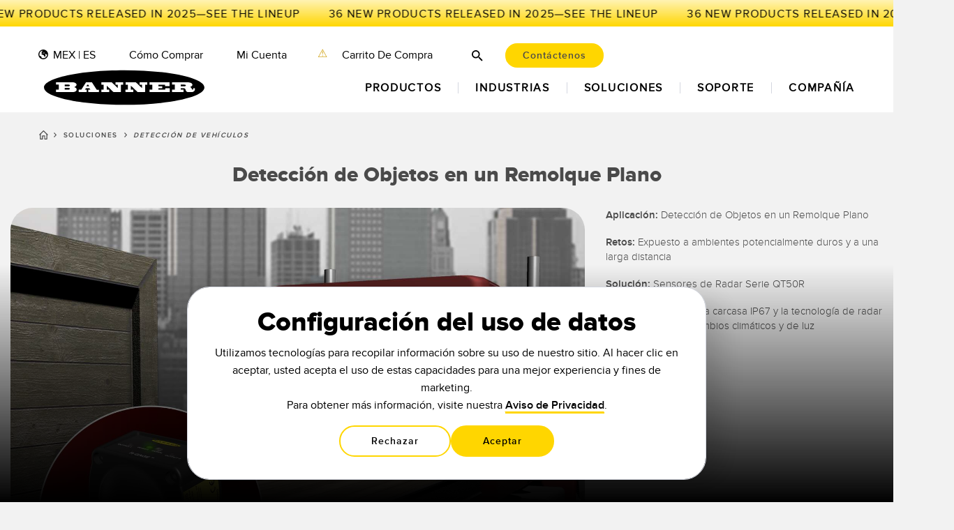

--- FILE ---
content_type: text/html
request_url: https://www.bannerengineering.com/mx/es/solutions/vehicle-detection/object-detection-on-trailer.html
body_size: 46529
content:

<!DOCTYPE html>
<html  lang="es-MX">




<head>
    

    
        <script>
            var bannerAcceptCookiesVanilla = document.cookie.split(";")
                .map(function(cookieString) {
                    return cookieString.trim().split("=");
                })
                .reduce(function(acc, curr) {
                    acc[curr[0]] = curr[1];
                    return acc;
                }, {});

            bannerAcceptCookiesVanilla = bannerAcceptCookiesVanilla['banner-accept-cookies'];
        </script>

        <script>
    window.dataLayer = window.dataLayer || [];
    function gtag() {
        dataLayer.push(arguments);
    }

    var match = document.cookie.match(new RegExp('(^| )banner-google-consent=([^;]+)'));

    if (!match) {
        var consentMode = {
            functionality_storage: 'denied',
            security_storage: 'denied',
            ad_storage: 'denied',
            analytics_storage: 'denied',
            personalization: 'denied',
            ad_user_data: 'denied',
            ad_personalization: 'denied'
        }

        if (typeof gtag === "function") {
            gtag('consent', 'default', consentMode);
        }
    } else {
        if (typeof gtag === "function") {
            gtag('consent', 'default', JSON.parse(decodeURIComponent(match[2])));
        }
    }
</script>

        <!-- Google Tag Manager -->
        <script>
            if (bannerAcceptCookiesVanilla !== 'false') {
                (function (w, d, s, l, i) {
                    w[l] = w[l] || [];
                    w[l].push({
                        'gtm.start':
                            new Date().getTime(), event: 'gtm.js'
                    });
                    var f = d.getElementsByTagName(s)[0],
                        j = d.createElement(s), dl = l != 'dataLayer' ? '&l=' + l : '';
                    j.async = true;
                    j.src =
                        'https://www.googletagmanager.com/gtm.js?id=' + i + dl;
                    f.parentNode.insertBefore(j, f);
                })(window, document, 'script', 'dataLayer', "GTM-5TKFQPT");
            }
        </script>
        <!-- End Google Tag Manager -->
    

    

    




<meta name="keywords" content="Alerta,Detección de Vehículos,QT50R,Equipo Móvil,Logística,Nota de la Aplicación,Radar"/>
<meta charset="utf-8"/>
<meta name="viewport" content="width=device-width, initial-scale=1.0"/>
<meta http-equiv="X-UA-Compatible" content="IE=edge"/>
<meta name="twitter:card" content="summary"/>
<meta name="twitter:site" content="@BannerSensors"/>
<meta name="twitter:creator" content="@BannerSensors"/>
<meta property="og:title" content="Detección de Objetos en un Remolque Plano"/>
<meta property="og:type" content="website"/>
<meta property="og:url" content="https://www.bannerengineering.com/mx/es/solutions/vehicle-detection/object-detection-on-trailer.html"/>


    <meta property="og:image" content="https://bannerengineering-h.assetsadobe.com/is/image//content/dam/banner-engineering/3d-renders/application-notes/vehicle-detection/RGAGE_LoadPositioning-Rev2 (High_Res_PSD).psd?wid=1200&hei=630&fit=crop&qlt=60&fmt=png"/>




<meta property="og:site_name" content="Banner Engineering"/>

    <meta property="og:description" name="og:description" content="Solution to closely monitor materials that are loaded onto a flat-bed trailer, immune to weather and light changes."/>
    <meta name="description" content="Solution to closely monitor materials that are loaded onto a flat-bed trailer, immune to weather and light changes."/>

<meta http-equiv="content-language" content="es-mx"/>

<link rel="canonical" href="https://www.bannerengineering.com/mx/es/solutions/vehicle-detection/object-detection-on-trailer.html"/>


    <link rel="alternate" href="https://www.bannerengineering.com/us/en/solutions/vehicle-detection/object-detection-on-trailer.html" hreflang="en-us"/>

    <link rel="alternate" href="https://www.bannerengineering.com/mx/es/solutions/vehicle-detection/object-detection-on-trailer.html" hreflang="es-mx"/>

    <link rel="alternate" href="https://www.bannerengineering.com/es/es/solutions/vehicle-detection/object-detection-on-trailer.html" hreflang="es-es"/>

    <link rel="alternate" href="https://www.bannerengineering.com/in/en/solutions/vehicle-detection/object-detection-on-trailer.html" hreflang="en-in"/>

    <link rel="alternate" href="https://www.bannerengineering.com/sg/en/solutions/vehicle-detection/object-detection-on-trailer.html" hreflang="en-sg"/>

    <link rel="alternate" href="https://www.bannerengineering.com/be/en/solutions/vehicle-detection/object-detection-on-trailer.html" hreflang="en-be"/>

    <link rel="alternate" href="https://www.bannerengineering.com/fr/fr/solutions/vehicle-detection/object-detection-on-trailer.html" hreflang="fr-fr"/>

    <link rel="alternate" href="https://www.bannerengineering.com/de/de/solutions/vehicle-detection/object-detection-on-trailer.html" hreflang="de-de"/>

    <link rel="alternate" href="https://www.bannerengineering.com/it/it/solutions/vehicle-detection/object-detection-on-trailer.html" hreflang="it-it"/>

    <link rel="alternate" href="https://www.bannerengineering.com/tw/zh/solutions/vehicle-detection/object-detection-on-trailer.html" hreflang="zh-tw"/>

    <link rel="alternate" href="https://www.bannerengineering.com/br/pt/solutions/vehicle-detection/object-detection-on-trailer.html" hreflang="pt-br"/>

    <link rel="alternate" href="https://www.bannerengineering.com/tr/tr/solutions/vehicle-detection/object-detection-on-trailer.html" hreflang="tr-tr"/>

    <link rel="alternate" href="https://www.bannerengineering.com/my/en/solutions/vehicle-detection/object-detection-on-trailer.html" hreflang="en-my"/>

    <link rel="alternate" href="https://www.bannerengineering.com/th/en/solutions/vehicle-detection/object-detection-on-trailer.html" hreflang="en-th"/>

    <link rel="alternate" href="https://www.bannerengineering.com/za/en/solutions/vehicle-detection/object-detection-on-trailer.html" hreflang="en-za"/>

    <link rel="alternate" href="https://www.bannerengineering.com/jp/ja/solutions/vehicle-detection/object-detection-on-trailer.html" hreflang="ja-jp"/>

    <link rel="alternate" href="https://www.bannerengineering.com/kr/ko/solutions/vehicle-detection/object-detection-on-trailer.html" hreflang="ko-kr"/>

    <link rel="alternate" href="https://www.bannerengineering.com/ca/en/solutions/vehicle-detection/object-detection-on-trailer.html" hreflang="en-ca"/>

    <link rel="alternate" href="https://www.bannerengineering.com/ca/fr/solutions/vehicle-detection/object-detection-on-trailer.html" hreflang="fr-ca"/>

    <link rel="alternate" href="https://www.bannerengineering.com.cn/cn/zh/solutions/vehicle-detection/object-detection-on-trailer.html" hreflang="zh-cn"/>

    <link rel="alternate" href="https://www.bannerengineering.com.cn/cn/en/solutions/vehicle-detection/object-detection-on-trailer.html" hreflang="en-cn"/>

    <link rel="alternate" href="https://www.bannerengineering.com/us/en/solutions/vehicle-detection/object-detection-on-trailer.html" hreflang="x-default"/>


<link rel="icon" type="image/png" href="/content/dam/banner-engineering/graphic-elements/other-graphic-elements/favicon_w-b.png/jcr:content/renditions/cq5dam.thumbnail.140.100.png"/>
<link rel="apple-touch-icon" href="/content/dam/banner-engineering/graphic-elements/other-graphic-elements/favicon_w-b.png/jcr:content/renditions/cq5dam.thumbnail.319.319.png"/>
    






    <meta property="page-type" content="solution" name="page-type"/>

    


<script src="/etc.clientlibs/clientlibs/granite/jquery.min.js"></script>





    

    


    

    <style>.async-hide { opacity: 0 !important} </style>
<script>
    var cookiechannel = "no";
    var browsercookievalue = (document.cookie.match(/^(?:.*;)?\s*banner-group\s*=\s*([^;]+)(?:.*)?$/) || [, null])[1];
    if (browsercookievalue != null && browsercookievalue === "CHANNEL") {
        cookiechannel = "yes";
    }
</script>
<script>
    var cookiepublic = "no";
    var browsercookievalue = (document.cookie.match(/^(?:.*;)?\s*banner-group\s*=\s*([^;]+)(?:.*)?$/) || [, null])[1];
    if (browsercookievalue != null && browsercookievalue === "PUBLIC") {
        cookiepublic = "yes";
    }
</script>
<script>
    var browsercookievalue = (document.cookie.match(/^(?:.*;)?\s*banner-google-consent\s*=\s*([^;]+)(?:.*)?$/) || [null, null])[1];
    var root = document.documentElement;
    if (browsercookievalue) {
        try {
            var consentData = JSON.parse(decodeURIComponent(browsercookievalue));
            if (consentData.analytics_storage === 'granted' && consentData.personalization === 'granted') {
                root.className += ' async-hide';
                var script = document.createElement('script');
                script.src = 'https://cdn.pagesense.io/js/bannerengineering/bb23aebb4f9f48529d38e55d024120e3.js';
                script.type = 'text/javascript';
                document.head.appendChild(script);
                var loaded = false;
                script.onload = function () {
                    root.classList.remove('async-hide');
                    loaded = true;
                }
                script.onerror = function (error) {
                    console.warn("Failed to load pagesense: " + error.type);
                    root.classList.remove('async-hide');
                    loaded = true;
                }
                setTimeout(() => {
                    if (loaded === false) {
                        console.warn("PageSense timed out");
                        root.classList.remove('async-hide');
                    }
                }, 7000);
            }
        } catch (e) {
            console.error('Failed to parse cookie JSON:', e);
            root.classList.remove('async-hide');
        }
    }
</script>
<script>
    var cookiepo = "no";
    var browsercookievalue = (document.cookie.match(/^(?:.*;)?\s*banner-oem\s*=\s*([^;]+)(?:.*)?$/) || [, null])[1];
    if (browsercookievalue != null && browsercookievalue == "direct-po") {
        cookiepo = "yes";
    }
</script>

    <link href="/apps/designs/banner/clientlibs/banner/resources/fonts/ProximaNova-Xbold-webfont.woff" as="font" type="font/woff" crossorigin="anonymous"/>
    <link href="/apps/designs/banner/clientlibs/banner/resources/fonts/ProximaNova-Sbold-webfont.woff" as="font" type="font/woff" crossorigin="anonymous"/>
    <link rel="preload" href="/apps/designs/banner/clientlibs/banner/resources/fonts/ProximaNova-Light-webfont.woff" as="font" type="font/woff" crossorigin="anonymous"/>
    <link rel="preload" href="/apps/designs/banner/clientlibs/banner/resources/fonts/ProximaNova-Reg-webfont.woff" as="font" type="font/woff" crossorigin="anonymous"/>
    <link href="/apps/designs/banner/clientlibs/banner/resources/fonts/ProximaNova-Bold-webfont.woff" as="font" type="font/woff" crossorigin="anonymous"/>
    <link href="/apps/designs/banner/clientlibs/banner/resources/fonts/ProximaNova-Black-webfont.woff" as="font" type="font/woff" crossorigin="anonymous"/>
    <link href="/apps/designs/banner/clientlibs/banner/resources/fonts/ProximaNova-Thin-webfont.woff" as="font" type="font/woff" crossorigin="anonymous"/>

    
    
<link rel="stylesheet" href="/etc.clientlibs/designs/banner/clientlibs/responsive.min.css" type="text/css"/>



    
    
<link rel="stylesheet" href="/etc.clientlibs/designs/banner/clientlibs/banner/headlibs.min.css" type="text/css"/>
<link rel="stylesheet" href="/etc.clientlibs/designs/banner/clientlibs/banner.min.css" type="text/css"/>



    

    
    
<script src="/etc.clientlibs/designs/banner/clientlibs/banner/headlibs.min.js"></script>




    

    

    <title>Detección de Objetos en un Remolque Plano</title>
    
    <style media="print">

    </style>
    
</head>

<div class="cloudservices servicecomponents">
</div>

<body class="session-unknown auto-hyphen">


    <!-- Google Tag Manager (noscript) -->
    <noscript>
        <iframe src="https://www.googletagmanager.com/ns.html?id=GTM-5TKFQPT" height="0" width="0" style="display:none;visibility:hidden">
        </iframe>
    </noscript>
    <!-- End Google Tag Manager (noscript) -->


<div id="screen-overlay"></div>
<div id="header-overlay"></div>
<header class="header header-wrapper"><!-- SDI include (path: /content/banner/mx/es/_jcr_content/header.cache.html, resourceType: banner/components/content/header) -->










<!--googleoff: index-->
<div id="skip-link-container">
    <a id="skip-link" href="#maincontent" aria-label="Skip to main content"></a>
    <div id="skip-link-content">
        <div class="svg-sprite svg-notice">
    <div class="svg-sprite svg-error_exclamation_red">
        <svg width="3.792" height="14.789" viewBox="0 0 3.792 14.789" id="error_exclamation_red" x="1083.924" y="313.771" xmlns="http://www.w3.org/2000/svg"><rect width="3.15" height="9.954" rx="1.575" transform="translate(.32)" fill="#ff7171"/><circle cx="1.896" cy="1.896" r="1.896" transform="translate(0 10.998)" fill="#ff7171"/></svg>
    </div>
</div>
        <button class="svg-sprite" id="skip-link-close" aria-label="Close navigation skip link">
    <div class="svg-sprite svg-x_info_popup">
        <svg width="9.328" height="9.328" viewBox="0 0 9.328 9.328" id="x_info_popup" x="1302.7630000000001" y="231.46" xmlns="http://www.w3.org/2000/svg"><g fill="none" stroke="#818091" stroke-linecap="round" stroke-width="2"><path d="m1.414 1.414 6.5 6.5M1.414 7.914l6.5-6.5"/></g></svg>
    </div>
</button>
        <div class="new-bnr-h4">Skip To Main Content</div>
        <div class="new-bnr-p-75">Using a Keyboard to navigate this site? Press the Enter button on your keyboard to bypass the navigation.</div>
    </div>
</div>

<div id="global-hdr" class="global-hdr-white">
    <div id="microsite-bar-container" class="wide bnr-has-ellipsis animated-pencil-banner">
        <a id="microsite-bar" target="_self" href="https://www.bannerengineering.com/mx/es/company/new-products.html">
            <div class="microsite-bar-text preheader bnr-ph-50 bnr-ph-55">
                
                
                    <span class="scrolling-microsite-bar-text marquee">36 NEW PRODUCTS RELEASED IN 2025—SEE THE LINEUP</span>
                
            </div>
        </a>
    </div>
    <div class="container-fluid wide" id="page-auxiliary-head">
        <div class="subcontainer wide ">
            <nav id="hdr-aux-nav">
                <ul class="nav">
                    
                    <li class="hdr-aux-nav-li has-meganav" role="presentation">
                        <div class="nav-item-inner">
                            <div class="global-nav-item">
                                <div class="global-image">
                                    
    <div class="svg-sprite svg-global_icon">
        <svg width="14" height="14" viewBox="0 0 14 14" id="global_icon" x="1968.6299999999997" y="286.46000000000004" xmlns="http://www.w3.org/2000/svg"><path d="M5.672 13.874a6.926 6.926 0 0 1-3.658-1.923A6.964 6.964 0 0 1 0 7.016V7a7 7 0 0 1 7-7 7 7 0 0 1 7 7v.017a6.768 6.768 0 0 1-2.167 5.048A6.974 6.974 0 0 1 7 14a7.03 7.03 0 0 1-1.328-.126ZM7 12.499a5.507 5.507 0 0 0 5.5-5.5 5.463 5.463 0 0 0-.158-1.309c-.209.62.206 1.3-.307 1.577-.958.5-1.511-1.059-1.562-1.108-1.056-1.108.2 3.879-.553 4.129-1.159.454-1.26-.3-1.663-1.157C7.302 6.964 4.43 7.972 4.43 6.36c0-.806 1.057-1.611 2.671-1.056.705.2 2.164.25 2.012-.4-.1-.607-1.811-.253-1.811-.253-1.712.757-4.181.052-2.167-1.611 1.121-.935.911-1.065.729-1.42A5.51 5.51 0 0 0 1.5 7a5.469 5.469 0 0 0 .38 2.008 2.241 2.241 0 0 0 1.544.627c1.26 0 .705 1.007 1.107 1.862a2 2 0 0 1 .188.507A5.467 5.467 0 0 0 7 12.5Z"/></svg>
    </div>

                                </div>
                                <a class="new-bnr-p-45" id="desktop-global-label" href="#">MEX | ES</a>
                            </div>
                            <div class="meganav-view-wrap global-desktop-meganav js-header-dropdown">
                                <div class="globalLang-wrap">
                                    <div class="globalLang-regions">
                                        <div class="globalLang-region1">
    <h3 class="region-title">Americas</h3>

    <ul class="region-countries">
        <li>
            <div class="country-title"><a href="https://www.bannerengineering.com/us/en.html" title="USA">USA</a></div>
            <div class="country-languages">
                <a class="country-lang" href="https://www.bannerengineering.com/us/en.html" title="English" data-sitename="us/en">
                      |&nbsp;English
                </a>
            </div>
        </li>
    
        <li>
            <div class="country-title"><a href="https://www.bannerengineering.com/br/pt.html" title="Brazil">Brazil</a></div>
            <div class="country-languages">
                <a class="country-lang" href="https://www.bannerengineering.com/br/pt.html" title="Português" data-sitename="br/pt">
                      |&nbsp;Português
                </a>
            </div>
        </li>
    
        <li>
            <div class="country-title"><a href="https://www.bannerengineering.com/ca/en.html" title="Canada">Canada</a></div>
            <div class="country-languages">
                <a class="country-lang" href="https://www.bannerengineering.com/ca/en.html" title="English" data-sitename="ca/en">
                      |&nbsp;English
                </a>
            
                <a class="country-lang" href="https://www.bannerengineering.com/ca/fr.html" title="Français" data-sitename="ca/fr">
                      |&nbsp;Français
                </a>
            </div>
        </li>
    
        <li>
            <div class="country-title"><a href="https://www.bannerengineering.com/mx/es.html" title="Mexico">Mexico</a></div>
            <div class="country-languages">
                <a class="country-lang" href="https://www.bannerengineering.com/mx/es.html" title="Español" data-sitename="mx/es">
                      |&nbsp;Español
                </a>
            </div>
        </li>
    </ul>
</div>
                                        <div class="globalLang-region2">
    <h3 class="region-title">EMEA</h3>

    <ul class="region-countries">
        <li>
            <div class="country-title"><a href="https://www.bannerengineering.com/be/en.html" title="Europe">Europe</a></div>
            <div class="country-languages">
                <a class="country-lang" href="https://www.bannerengineering.com/be/en.html" title="English" data-sitename="be/en">
                      |&nbsp;English
                </a>
            
                <a class="country-lang" href="https://www.bannerengineering.com/es/es.html" title="Español" data-sitename="es/es">
                      |&nbsp;Español
                </a>
            
                <a class="country-lang" href="https://www.bannerengineering.com/fr/fr.html" title="Français" data-sitename="fr/fr">
                      |&nbsp;Français
                </a>
            
                <a class="country-lang" href="https://www.bannerengineering.com/de/de.html" title="Deutsch" data-sitename="de/de">
                      |&nbsp;Deutsch
                </a>
            
                <a class="country-lang" href="https://www.bannerengineering.com/it/it.html" title="Italiano" data-sitename="it/it">
                      |&nbsp;Italiano
                </a>
            </div>
        </li>
    
        <li>
            <div class="country-title"><a href="https://www.bannerengineering.com/tr/tr.html" title="Turkey">Turkey</a></div>
            <div class="country-languages">
                <a class="country-lang" href="https://www.bannerengineering.com/tr/tr.html" title="Türk" data-sitename="tr/tr">
                      |&nbsp;Türk
                </a>
            </div>
        </li>
    
        <li>
            <div class="country-title"><a href="https://www.bannerengineering.com/za/en.html" title="South Africa">South Africa</a></div>
            <div class="country-languages">
                <a class="country-lang" href="https://www.bannerengineering.com/za/en.html" title="English" data-sitename="za/en">
                      |&nbsp;English
                </a>
            </div>
        </li>
    </ul>
</div>
                                        <div class="globalLang-region3">
    <h3 class="region-title">Asia | Pacific</h3>

    <ul class="region-countries">
        <li>
            <div class="country-title"><a href="https://www.bannerengineering.com/cn/zh.html" title="China">China</a></div>
            <div class="country-languages">
                <a class="country-lang" href="https://www.bannerengineering.com/cn/zh.html" title="简体中文" data-sitename="cn/zh">
                      |&nbsp;简体中文
                </a>
            
                <a class="country-lang" href="https://www.bannerengineering.com/cn/en.html" title="English" data-sitename="cn/en">
                      |&nbsp;English
                </a>
            </div>
        </li>
    
        <li>
            <div class="country-title"><a href="https://www.bannerengineering.com/in/en.html" title="India">India</a></div>
            <div class="country-languages">
                <a class="country-lang" href="https://www.bannerengineering.com/in/en.html" title="English" data-sitename="in/en">
                      |&nbsp;English
                </a>
            </div>
        </li>
    
        <li>
            <div class="country-title"><a href="https://www.bannerengineering.com/jp/ja.html" title="Japan">Japan</a></div>
            <div class="country-languages">
                <a class="country-lang" href="https://www.bannerengineering.com/jp/ja.html" title="日本語" data-sitename="jp/ja">
                      |&nbsp;日本語
                </a>
            </div>
        </li>
    
        <li>
            <div class="country-title"><a href="https://www.bannerengineering.com/my/en.html" title="Malaysia">Malaysia</a></div>
            <div class="country-languages">
                <a class="country-lang" href="https://www.bannerengineering.com/my/en.html" title="English" data-sitename="my/en">
                      |&nbsp;English
                </a>
            </div>
        </li>
    
        <li>
            <div class="country-title"><a href="https://www.bannerengineering.com/sg/en.html" title="Singapore">Singapore</a></div>
            <div class="country-languages">
                <a class="country-lang" href="https://www.bannerengineering.com/sg/en.html" title="English" data-sitename="sg/en">
                      |&nbsp;English
                </a>
            </div>
        </li>
    
        <li>
            <div class="country-title"><a href="https://www.bannerengineering.com/kr/ko.html" title="South Korea">South Korea</a></div>
            <div class="country-languages">
                <a class="country-lang" href="https://www.bannerengineering.com/kr/ko.html" title="한국어" data-sitename="kr/ko">
                      |&nbsp;한국어
                </a>
            
                <a class="country-lang" href="https://www.bannerengineering.com/my/en.html" title="English" data-sitename="my/en">
                      |&nbsp;English
                </a>
            </div>
        </li>
    
        <li>
            <div class="country-title"><a href="https://www.bannerengineering.com/tw/zh.html" title="Taiwan">Taiwan</a></div>
            <div class="country-languages">
                <a class="country-lang" href="https://www.bannerengineering.com/tw/zh.html" title="繁體中文" data-sitename="tw/zh">
                      |&nbsp;繁體中文
                </a>
            </div>
        </li>
    
        <li>
            <div class="country-title"><a href="https://www.bannerengineering.com/th/en.html" title="Thailand">Thailand</a></div>
            <div class="country-languages">
                <a class="country-lang" href="https://www.bannerengineering.com/th/en.html" title="English" data-sitename="th/en">
                      |&nbsp;English
                </a>
            </div>
        </li>
    </ul>
</div>
                                    </div>
                                </div>
                            </div>
                        </div>
                    </li>
                    <li class="hdr-aux-nav-li" role="presentation">
                        <a class="new-bnr-p-45" href="https://www.bannerengineering.com/mx/es/where-to-buy.html">Cómo Comprar</a>
                    </li>

                    
                        <li class="hdr-aux-nav-li has-meganav" role="presentation">
                            <div class="nav-item-inner my-account-menu-trigger">
                                <a class="new-bnr-p-45 my-account-desktop-dropdown">
                                    <div class="show-logged-in logged-in-svg-container">
                                        
    <div class="svg-sprite svg-loggedin">
        <svg width="16" height="16" viewBox="0 0 16 16" id="loggedin" x="1694.8359999999996" y="286.46000000000004" xmlns="http://www.w3.org/2000/svg"><g fill-rule="evenodd"><path d="M10.909 5.819A2.909 2.909 0 1 1 8 2.91a2.909 2.909 0 0 1 2.909 2.909Zm-1.455 0a1.455 1.455 0 1 1-1.455-1.455 1.455 1.455 0 0 1 1.456 1.455Z"/><path d="M8 0a8 8 0 1 0 8 8 8 8 0 0 0-8-8ZM1.455 8a6.517 6.517 0 0 0 1.388 4.03 6.546 6.546 0 0 1 10.357-.06A6.546 6.546 0 1 0 1.455 8ZM8 14.545a6.518 6.518 0 0 1-4.125-1.463 5.092 5.092 0 0 1 8.31-.049A6.519 6.519 0 0 1 8 14.545Z"/></g></svg>
    </div>

                                    </div>
                                    Mi Cuenta
                                </a>
                                <div id="my-account-header-overlay"></div>
                                <div id="my-account-header-dropdown" class="my-account-dropdown meganav-view-wrap js-header-dropdown" data-userlinks="false">
                                    <div class="meganav-triangle-up">
                                        <div class="inner-triangle"></div>
                                    </div>
                                    <ul>
                                        
                                            <li class="list-unstyled hide-channel-group hide-po-group">
                                                <a href="https://www.bannerengineering.com/mx/es/my-account/my-account.html" class="new-bnr-h550">My Account</a>
                                                
                                            </li>
                                        
                                            <li class="list-unstyled hide-channel-group hide-po-group">
                                                <a href="https://www.bannerengineering.com/mx/es/my-account/my-library.html" class="new-bnr-h550">My Library</a>
                                                
                                                    <!-- /content/banner/mx/es/my-account/my-library/items-to-share -->
                                                
                                                    <!-- /content/banner/mx/es/my-account/my-library/shared-with-me -->
                                                
                                            </li>
                                        
                                            <li class="list-unstyled hide-channel-group hide-po-group">
                                                <a href="https://www.bannerengineering.com/mx/es/my-account/my-wishlist.html" class="new-bnr-h550">Prepare a Quote</a>
                                                
                                            </li>
                                        
                                            <li class="list-unstyled hide-channel-group hide-po-group">
                                                <a href="https://www.bannerengineering.com/mx/es/my-account/account-tools.html" class="new-bnr-h550">Account Privacy</a>
                                                
                                            </li>
                                        
                                        
                                            <li class="list-unstyled show-logged-in show-channel-group hide-po-group">
                                                <a href="https://www.bannerengineering.com/mx/es/my-account/my-sales-account.html" class="new-bnr-h550">My Account</a>
                                                
                                            </li>
                                        
                                            <li class="list-unstyled show-logged-in show-channel-group hide-po-group">
                                                <a href="https://www.bannerengineering.com/mx/es/my-account/order-management.html" class="new-bnr-h550">Order Management</a>
                                                
                                                    <!-- TEST SECURE LINKS -->
                                                    <!-- /content/banner/mx/es/my-account/order-management/onboard-omp -->
                                                
                                                    <!-- TEST SECURE LINKS -->
                                                    <!-- /content/banner/mx/es/my-account/order-management/enter-an-order -->
                                                
                                                    <!-- TEST SECURE LINKS -->
                                                    <!-- /content/banner/mx/es/my-account/order-management/quick-order-inquiry -->
                                                
                                                    <!-- TEST SECURE LINKS -->
                                                    <!-- /content/banner/mx/es/my-account/order-management/shipment-lookup -->
                                                
                                                    <!-- TEST SECURE LINKS -->
                                                    <!-- /content/banner/mx/es/my-account/order-management/invoice-lookup -->
                                                
                                                    <!-- TEST SECURE LINKS -->
                                                    <!-- /content/banner/mx/es/my-account/order-management/rma -->
                                                
                                                    <!-- TEST SECURE LINKS -->
                                                    <!-- /content/banner/mx/es/my-account/order-management/point-of-sale-upload -->
                                                
                                                    <!-- TEST SECURE LINKS -->
                                                    <!-- /content/banner/mx/es/my-account/order-management/mx-online-store -->
                                                
                                                    <!-- TEST SECURE LINKS -->
                                                    <!-- /content/banner/mx/es/my-account/order-management/spas -->
                                                
                                                    <!-- TEST SECURE LINKS -->
                                                    <!-- /content/banner/mx/es/my-account/order-management/samples -->
                                                
                                            </li>
                                        
                                            <li class="list-unstyled show-logged-in show-channel-group hide-po-group">
                                                <a href="https://www.bannerengineering.com/mx/es/my-account/sales-resources.html" class="new-bnr-h550">Sales Resources</a>
                                                
                                                    <!-- TEST SECURE LINKS -->
                                                    <!-- /content/banner/mx/es/my-account/sales-resources/one-page-wins -->
                                                
                                                    <!-- TEST SECURE LINKS -->
                                                    <!-- /content/banner/mx/es/my-account/sales-resources/api-docs -->
                                                
                                                    <!-- TEST SECURE LINKS -->
                                                    <!-- /content/banner/mx/es/my-account/sales-resources/shoppe -->
                                                
                                                    <!-- TEST SECURE LINKS -->
                                                    <!-- /content/banner/mx/es/my-account/sales-resources/banner-core-product-training -->
                                                
                                                    <!-- TEST SECURE LINKS -->
                                                    <!-- /content/banner/mx/es/my-account/sales-resources/battlecards -->
                                                
                                                    <!-- TEST SECURE LINKS -->
                                                    <!-- /content/banner/mx/es/my-account/sales-resources/channel-connect -->
                                                
                                                    <!-- TEST SECURE LINKS -->
                                                    <!-- /content/banner/mx/es/my-account/sales-resources/demo-kits -->
                                                
                                                    <!-- TEST SECURE LINKS -->
                                                    <!-- /content/banner/mx/es/my-account/sales-resources/downloadable-literature -->
                                                
                                                    <!-- TEST SECURE LINKS -->
                                                    <!-- /content/banner/mx/es/my-account/sales-resources/orderable-literature -->
                                                
                                                    <!-- TEST SECURE LINKS -->
                                                    <!-- /content/banner/mx/es/my-account/sales-resources/submit-a-success-story -->
                                                
                                                    <!-- TEST SECURE LINKS -->
                                                    <!-- /content/banner/mx/es/my-account/sales-resources/media-library -->
                                                
                                                    <!-- TEST SECURE LINKS -->
                                                    <!-- /content/banner/mx/es/my-account/sales-resources/monitoring-solutions -->
                                                
                                                    <!-- TEST SECURE LINKS -->
                                                    <!-- /content/banner/mx/es/my-account/sales-resources/npra -->
                                                
                                                    <!-- TEST SECURE LINKS -->
                                                    <!-- /content/banner/mx/es/my-account/sales-resources/Obsolete_Parts_List -->
                                                
                                                    <!-- TEST SECURE LINKS -->
                                                    <!-- /content/banner/mx/es/my-account/sales-resources/presentations -->
                                                
                                                    <!-- TEST SECURE LINKS -->
                                                    <!-- /content/banner/mx/es/my-account/sales-resources/my-wish-list -->
                                                
                                                    <!-- TEST SECURE LINKS -->
                                                    <!-- /content/banner/mx/es/my-account/sales-resources/pricing -->
                                                
                                                    <!-- TEST SECURE LINKS -->
                                                    <!-- /content/banner/mx/es/my-account/sales-resources/product-notifications -->
                                                
                                                    <!-- TEST SECURE LINKS -->
                                                    <!-- /content/banner/mx/es/my-account/sales-resources/sales-demo-videos -->
                                                
                                                    <!-- TEST SECURE LINKS -->
                                                    <!-- /content/banner/mx/es/my-account/sales-resources/snap-signal-bom-dev -->
                                                
                                                    <!-- TEST SECURE LINKS -->
                                                    <!-- /content/banner/mx/es/my-account/sales-resources/technical-videos -->
                                                
                                                    <!-- TEST SECURE LINKS -->
                                                    <!-- /content/banner/mx/es/my-account/sales-resources/terms---conditions -->
                                                
                                                    <!-- TEST SECURE LINKS -->
                                                    <!-- /content/banner/mx/es/my-account/sales-resources/trade-show-display-rentals -->
                                                
                                                    <!-- TEST SECURE LINKS -->
                                                    <!-- /content/banner/mx/es/my-account/sales-resources/webinars -->
                                                
                                            </li>
                                        
                                            <li class="list-unstyled show-logged-in show-channel-group hide-po-group">
                                                <a href="https://www.bannerengineering.com/mx/es/my-account/my-library.html" class="new-bnr-h550">My Library</a>
                                                
                                                    <!-- TEST SECURE LINKS -->
                                                    <!-- /content/banner/mx/es/my-account/my-library/items-to-share -->
                                                
                                                    <!-- TEST SECURE LINKS -->
                                                    <!-- /content/banner/mx/es/my-account/my-library/shared-with-me -->
                                                
                                            </li>
                                        
                                            <li class="list-unstyled show-logged-in show-channel-group hide-po-group">
                                                <a href="https://www.bannerengineering.com/mx/es/my-account/my-wishlist.html" class="new-bnr-h550">Prepare a Quote / Create BOM</a>
                                                
                                            </li>
                                        
                                        
                                            <li class="list-unstyled show-logged-in show-po-group">
                                                <a href="https://www.bannerengineering.com/mx/es/my-account/my-library.html" class="new-bnr-h550">My Library</a>
                                                
                                                    <!-- TEST SECURE LINKS -->
                                                    <!-- /content/banner/mx/es/my-account/my-library/items-to-share -->
                                                
                                                    <!-- TEST SECURE LINKS -->
                                                    <!-- /content/banner/mx/es/my-account/my-library/shared-with-me -->
                                                
                                            </li>
                                        
                                            <li class="list-unstyled show-logged-in show-po-group">
                                                <a href="https://www.bannerengineering.com/mx/es/company/privacy-policy.html" class="new-bnr-h550">Account Privacy</a>
                                                
                                            </li>
                                        
                                        <hr/>
                                        <li class="list-unstyled">
                                            
    <div class="svg-sprite svg-signout">
        <svg width="11.5" height="9.699" viewBox="0 0 11.5 9.699" id="signout" x="1775.3390000000002" y="254.46" xmlns="http://www.w3.org/2000/svg"><g fill="#4a4a4a"><path d="M3.637-.001H1.213A1.212 1.212 0 0 0 .001 1.211v7.276a1.212 1.212 0 0 0 1.212 1.212h2.424V8.487H1.213V1.213h2.424Z"/><path d="m6.866.992.861.854-2.376 2.4h5.543a.606.606 0 1 1 0 1.212H5.34l2.413 2.388-.854.861-3.874-3.843Z"/></g></svg>
    </div>

                                            <a class="js-logout new-bnr-h550 show-logged-in" href="/content/banner/mx/es.logout.html">Salir</a>
                                            <!-- REGISTER -->
                                            <a class="new-bnr-h550 show-logged-out logged-out-redirect" data-redirect-path="https://www.bannerengineering.com/mx/es.html" href="https://www.bannerengineering.com/mx/es/account-register-or-sign-in.html">Registrarse | Iniciar Sesión</a>
                                        </li>
                                    </ul>
                                </div>
                            </div>
                        </li>
                    

                    <li class="hdr-aux-nav-li show-no-cookie show-logged-out" role="presentation">
                        <a class="new-bnr-p-45" href="https://www.bannerengineering.com/mx/es/company/privacy-policy.html">Registrarse | Iniciar Sesión</a>
                    </li>

                    <!-- main cart -->
                    <li class="hdr-aux-nav-li has-meganav">
                        <div class="nav-item-inner my-account-menu-trigger minicart-container-trigger">
                            <a title="Carrito de Compras" id="hdr-aux-cart" class="hdr-aux-item icon-hover hide-no-cookie animated-cart" role="button" aria-label="Go to Cart" aria-controls="add-to-cart-dropdown">
                                <div class="cart-animation-container">
                                    
                                        <img class="cart-adding-animation hidden" src="/content/dam/banner-engineering/graphic-elements/gifs/banner-loader-4x.gif" alt=""/>
                                    
                                    
                                        <lottie-player src="/content/dam/banner-engineering/graphic-elements/lottie-animations/cart-added-white.json" class="cart-lottie first-cart-animation" id="first-cart-animation-1" style="display: block; width: px;"></lottie-player>
                                    
                                    
                                    <lottie-player src="/content/dam/banner-engineering/graphic-elements/lottie-animations/cart-updated.json" class="cart-lottie second-cart-animation" id="second-cart-animation-1" style="display: none; width: px;"></lottie-player>
                                    <span class="cart-number"></span>
                                </div>
                                <span class="new-bnr-p-45 cart-text hide-combined-group">Carrito de Compra</span>
                                <span class="new-bnr-p-45 cart-text show-combined-group show-logged-in">enter order</span>
                            </a>
                            <div class="meganav-triangle-up add-to-cart-triangle">
                                <div class="inner-triangle"></div>
                            </div>
                            <div id="add-to-cart-dropdown" class="my-account-dropdown add-to-cart-dropdown meganav-view-wrap hide-scrollbar js-header-dropdown">
                                <div class="meganav-x-close" role="button" aria-label="Botón Cerrar" aria-controls="add-to-cart-dropdown">
                                    <div role="img" aria-label="Cerrar Icono">
                                        
    <div class="svg-sprite svg-x_close_button">
        <svg width="20.2" height="20.2" viewBox="0 0 20.2 20.2" id="x_close_button" x="1565.5000000000002" y="254.46" xmlns="http://www.w3.org/2000/svg"><g fill="#4a4a4a"><path d="M19.6 20.2a.6.6 0 0 1-.424-.176l-19-19a.6.6 0 0 1 0-.849.6.6 0 0 1 .849 0l19 19A.6.6 0 0 1 19.6 20.2Z"/><path d="M.6 20.2a.6.6 0 0 1-.424-.176.6.6 0 0 1 0-.849l19-19a.6.6 0 0 1 .849 0 .6.6 0 0 1 0 .849l-19 19A.6.6 0 0 1 .6 20.2Z"/></g></svg>
    </div>

                                    </div>
                                </div>
                                <div class="minicart-container">
                                    <div class="mc-itemlist">
                                        <div class="mc-table">
                                            <!-- /*parts go here*/ -->
                                        </div>

                                        <div class="mc-subtotal">
                                            <span class="mc-subtotal-title new-bnr-p">Subtotal</span>
                                            <div class="mc-amount-block">
                                                <span class="mc-price mc-subtotal-total new-bnr-h4"></span>
                                                <span class="mc-currency new-bnr-h4">USD</span>
                                            </div>
                                        </div>

                                        <div class="mc-footer">
                                            <div class="mc-footer-buttons btn-horizontal-flex">
                                                
    <div class="bnr-button row ">
        <div class="bnr-cmpt col-xs-12">
            

    
    
        <a class="btn-cta-300 hidden-print js-delete-cart cta-300-no-focus hide-combined-group" target="_self" role="button" href="#/">
            
    
    
    
    
    
    
    

            Delete Cart
            
        </a>
        
    

        </div>
    </div>

                                                
    <div class="bnr-button row ">
        <div class="bnr-cmpt col-xs-12">
            

    
    
        <a class="btn-cta-300 hidden-print js-delete-cart cta-300-no-focus show-combined-group show-logged-in" target="_self" role="button" href="#/">
            
    
    
    
    
    
    
    

            Delete List
            
        </a>
        
    

        </div>
    </div>

                                                

    
        <a class="btn-cta-100 half hidden-print hide-combined-group btn-new" target="_self" role="button" href="https://bsf.bannerengineering.com/addtocart.php">
            
    
    
    
    
    
    
    

            Go to Cart
            
        </a>
        
    
    

                                                

    
        <a class="btn-cta-100 half hidden-print show-combined-group show-logged-in btn-new" target="_self" role="button" href="https://bsf.bannerengineering.com/addtocart.php">
            
    
    
    
    
    
    
    

            Enter Order
            
        </a>
        
    
    

                                            </div>
                                        </div>
                                    </div>
                                    <div class="mc-empty">
                                        <span class="mc-empty-message mc-message new-bnr-h5">Su Carrito de Compras Esta Vacío</span>
                                        <div class="mc-empty-message">
                                            

    
        <a class="btn-cta-100 half hidden-print hide-combined-group btn-new" target="_self" role="button" href="https://bsf.bannerengineering.com/addtocart.php">
            
    
    
    
    
    
    
    

            Go to Cart
            
        </a>
        
    
    

                                            

    
        <a class="btn-cta-100 half hidden-print show-combined-group show-logged-in btn-new" target="_self" role="button" href="https://bsf.bannerengineering.com/addtocart.php">
            
    
    
    
    
    
    
    

            Enter Order
            
        </a>
        
    
    

                                        </div>
                                        <span class="mc-error-message mc-message new-bnr-h5">Se ha producido un error al recuperar el carrito</span>
                                    </div>
                                </div>
                            </div>
                        </div>
                    </li>
                    

                    
                        <li class="hdr-aux-nav-li">
                            <div id="hdr-srch-container" class="js-hdr-srch-closed">
                                <form class="hdr-aux-item hdr-srch" id="hdr-search-toggle" action="https://www.bannerengineering.com/mx/es/search.html" method="get">
                                    <button id="hdr-spyglass" aria-label="Botón de búsqueda" aria-controls="hdr-srch-input">
                                        <div role="img" aria-label="Icono de búsqueda">
                                            
    <div class="svg-sprite svg-spyglass_mobile">
        <svg width="16" height="16" viewBox="0 0 16 16" id="spyglass_mobile" x="1742.8359999999996" y="286.46000000000004" xmlns="http://www.w3.org/2000/svg"><path d="M11.111 9.778H10.4l-.267-.267a5.564 5.564 0 0 0 1.423-3.733C11.556 2.578 8.978 0 5.778 0A5.766 5.766 0 0 0 0 5.778c0 3.2 2.578 5.778 5.778 5.778a5.564 5.564 0 0 0 3.733-1.423l.267.267v.711l4.444 4.445 1.334-1.334-4.445-4.444Zm-5.333 0c-2.222 0-4-1.778-4-4s1.778-4 4-4 4 1.778 4 4-1.778 4-4 4Z" fill="#818091" fill-rule="evenodd"/></svg>
    </div>

                                        </div>
                                    </button>
                                    <input id="hdr-srch-input" class="form-control input-sm" type="text" name="q" placeholder="_" aria-label="Barra de búsqueda"/>
                                </form>
                            </div>
                        </li>
                    

                    <li class="hdr-aux-nav-li">
                        <div class="button-container hdr-contact">
                            <a class="btn-new btn-cta-100 half" role="button" target="self" href="https://www.bannerengineering.com/mx/es/company/contact-us.html">Contáctenos</a>
                        </div>
                    </li>
                </ul>
            </nav>
        </div>
    </div>

    <!-- /* mobile header */ -->
    <div>
        <div class="container-fluid wide" id="page-primary-head">
            <div class="hdr-inner">
                <div class="subcontainer wide">
                    <nav id="hdr-mobile-nav">
                        <div class="navAndLogo">
                            <div class="nav-button nav-toggle js-bnr-nav" role="button" aria-label="Activar el menú de navegación del sitio o cierrar la lista de carritos." aria-controls="mobile-nav-menu mobile-nav-cart">
                                <span></span>
                                <span></span>
                                <span></span>
                            </div>
                            <div id="hdr-logo">
                                <a href="https://www.bannerengineering.com/mx/es.html" aria-label="Haga clic para visitar la página de inicio.">
                                    <div role="img" aria-label="Logo de Banner">
                                        
    <div class="svg-sprite svg-logo_white_border">
        <svg width="220.46" height="50.109" viewBox="0 0 220.46 50.109" id="logo_white_border" x="1586.4" y="137.46" xmlns="http://www.w3.org/2000/svg"><g stroke-linejoin="round"><path d="M110.23 49.309c-14.69 0-28.94-.621-42.356-1.847-12.968-1.184-24.618-2.88-34.626-5.041-10.044-2.169-17.942-4.7-23.475-7.525C3.819 31.856.8 28.546.8 25.054c0-3.492 3.019-6.803 8.973-9.842 5.533-2.825 13.431-5.356 23.475-7.525 10.008-2.16 21.658-3.856 34.626-5.04C81.29 1.42 95.54.8 110.23.8s28.94.621 42.356 1.846c12.968 1.185 24.618 2.88 34.626 5.041 10.044 2.169 17.942 4.7 23.475 7.525 5.954 3.04 8.973 6.35 8.973 9.842 0 3.491-3.019 6.803-8.973 9.842-5.533 2.825-13.431 5.356-23.475 7.525-10.008 2.16-21.658 3.857-34.626 5.041-13.417 1.226-27.667 1.847-42.356 1.847Z"/><path d="M110.23 48.509c59.994 0 108.63-10.501 108.63-23.455C218.86 12.1 170.224 1.6 110.23 1.6 50.236 1.6 1.6 12.1 1.6 25.054s48.636 23.455 108.63 23.455m0 1.6c-14.714 0-28.989-.623-42.43-1.85-13-1.187-24.681-2.888-34.72-5.056-10.112-2.183-18.076-4.738-23.67-7.594-2.936-1.499-5.212-3.09-6.764-4.728C.89 29.03 0 27.068 0 25.054c0-2.015.89-3.975 2.646-5.828 1.552-1.638 3.828-3.228 6.763-4.727 5.595-2.856 13.559-5.41 23.67-7.594C43.12 4.738 54.801 3.037 67.801 1.85 81.24.622 95.516 0 110.23 0c14.713 0 28.988.622 42.429 1.85 13 1.187 24.682 2.888 34.721 5.055 10.112 2.183 18.076 4.738 23.67 7.594 2.936 1.499 5.212 3.089 6.764 4.727 1.756 1.853 2.646 3.813 2.646 5.828 0 2.014-.89 3.975-2.646 5.827-1.552 1.639-3.828 3.23-6.763 4.728-5.595 2.856-13.559 5.41-23.67 7.594-10.04 2.168-21.722 3.869-34.722 5.056-13.44 1.227-27.716 1.85-42.43 1.85Z" fill="#fff"/></g><path d="M18.09 31.163c-.141 0-.252-.07-.252-.193v-2.692c0-.354.094-.494.284-.494h3.521v-6.691h-3.38c-.314 0-.393-.088-.393-.265v-2.46c0-.354.126-.478.284-.478h21.877c2.609 0 5.642 1.381 5.642 3.327 0 1.735-2.121 2.833-3.112 3.38.629.265 3.238.656 3.238 3.187 0 2.9-3.9 3.379-4.4 3.379Zm11.521-3.273h5.3c.959 0 1.73-.676 1.73-1.224 0-.619-.927-1.044-1.6-1.044h-5.43Zm0-6.744v2.232h5.419c.456 0 1.565-.471 1.606-1.277.026-.513-.944-.956-1.589-.956ZM61.869 31.163a.333.333 0 0 1-.361-.336v-2.583a.241.241 0 0 1 .253-.266h2.657l-1.276-1.87h-4.874l-1.275 1.87h2.243c.173 0 .252.105.252.212v2.637c0 .213-.063.336-.22.336h-9.992c-.36 0-.628-.035-.628-.283v-2.702c0-.195.078-.3.313-.3h3.223l6.1-9.61a.651.651 0 0 1 .55-.372h7.227a.621.621 0 0 1 .581.372l6.334 9.788h2.778c.267 0 .267.319.267.584v2.238c0 .213-.157.283-.44.283Zm-2.943-7.814h3.841l-1.226-2.089a5.238 5.238 0 0 0-1.279 0ZM125.665 17.89a.843.843 0 0 1 .486.213l8.08 7.7v-4.568h-2.762c-.236 0-.362-.089-.362-.23v-2.727c0-.211.111-.389.22-.389h9.831c.283 0 .345.265.345.443v2.584c0 .229-.156.318-.359.318h-2.653v9.451c0 .3-.078.477-.285.477h-9.679a.575.575 0 0 1-.392-.123l-8.849-8.442v5.221h2.934c.189 0 .393.089.393.265v2.695c0 .265-.126.388-.314.388h-10.072c-.157 0-.234-.123-.234-.354v-2.675c0-.142.078-.318.393-.318h2.714v-6.584h-2.825c-.11 0-.266-.053-.266-.318v-2.762c0-.176.157-.265.392-.265ZM92.977 17.89a.845.845 0 0 1 .486.213l8.079 7.7v-4.568h-2.761c-.236 0-.362-.089-.362-.23v-2.727c0-.211.111-.389.22-.389h9.832c.283 0 .346.265.346.443v2.584c0 .229-.158.318-.361.318h-2.655v9.451c0 .3-.078.477-.282.477h-9.682a.575.575 0 0 1-.392-.123l-8.849-8.442v5.221h2.935c.188 0 .392.089.392.265v2.695c0 .265-.125.388-.313.388H79.544c-.158 0-.236-.123-.236-.354v-2.675c0-.142.079-.318.393-.318h2.715v-6.584h-2.825c-.11 0-.267-.053-.267-.318v-2.762c0-.176.158-.265.393-.265ZM171.346 17.89c.282 0 .361.124.361.389v4.652c0 .178-.048.3-.2.3h-5.758c-.112 0-.206 0-.206-.124V21.27h-9.084v2.073h5.061c.156 0 .221.036.221.177v2.343c0 .142-.19.177-.377.177h-4.905v1.831h9.211v-1.42c0-.158.046-.353.3-.353h5.752c.109 0 .174.089.174.337v4.481c0 .125-.066.248-.362.248h-26.655c-.2 0-.393.018-.393-.193v-2.793a.27.27 0 0 1 .236-.3h3.566v-6.625h-3.583c-.125 0-.219.036-.219-.177V18.05c0-.088.158-.16.393-.16ZM195.07 17.89a18.753 18.753 0 0 1 5.172.743c.976.442 2.4 1.345 2.4 2.779 0 1.327-1.6 2.318-3.145 2.99a3.874 3.874 0 0 1 2.5 2.885c.109.337.252.567.5.567a1.025 1.025 0 0 0 1.211-1.139v-.5c0-.106.061-.176.22-.176h1.854c.109 0 .172.07.172.283v1.564c0 1.893-2.467 3.273-3.615 3.273H196.1a2.926 2.926 0 0 1-2.207-1.481c-.236-.441-.581-1.822-.74-2.248a2.515 2.515 0 0 0-2.435-1.45h-3.962v1.928h3.663c.143 0 .236.016.236.1v3.05c0 .088-.093.105-.236.105h-15.2c-.08 0-.173-.07-.173-.248v-2.9c0-.088.08-.212.173-.212h3.473v-6.725h-3.489c-.143 0-.235-.036-.235-.265v-2.675c0-.124.062-.248.171-.248Zm-8.314 3.256v2.332h4.795c1.022 0 2.263-.6 2.263-1.286 0-.832-1.62-1.044-1.887-1.044Z" fill="#fff"/></svg>
    </div>

                                    </div>
                                </a>
                            </div>
                            <div class="hdr-right-mobile-nav js-bnr-cart">
                                <a title="Carrito de Compras" class="hdr-aux-item icon-hover hide-no-cookie animated-cart" id="hdr-aux-cart" role="button" aria-label="Go to Cart" aria-controls="mobile-empty-cart-modal mobile-nav-cart">
                                    <div class="cart-animation-container">
                                        
                                            <img class="cart-adding-animation hidden" src="/content/dam/banner-engineering/graphic-elements/gifs/banner-loader-4x.gif" alt=""/>
                                        
                                        <lottie-player src="/content/dam/banner-engineering/graphic-elements/lottie-animations/cart-add.json" class="cart-lottie first-cart-animation" id="first-cart-animation-3" style="display: block; width: px;"></lottie-player>
                                        <lottie-player src="/content/dam/banner-engineering/graphic-elements/lottie-animations/cart-updated.json" class="cart-lottie second-cart-animation" id="second-cart-animation-3" style="display: none; width: px;"></lottie-player>
                                        <span class="cart-number"></span>
                                    </div>
                                </a>
                            </div>
                        </div>
                    </nav>

                    <div id="hdr-logo" class="hdr-logo-desktop">
                        <a href="https://www.bannerengineering.com/mx/es.html" aria-label="Haga clic para visitar la página de inicio.">
                            <div role="img" aria-label="Logo de Banner">
                                
    <div class="svg-sprite svg-logo_white_border">
        <svg width="220.46" height="50.109" viewBox="0 0 220.46 50.109" id="logo_white_border" x="1586.4" y="137.46" xmlns="http://www.w3.org/2000/svg"><g stroke-linejoin="round"><path d="M110.23 49.309c-14.69 0-28.94-.621-42.356-1.847-12.968-1.184-24.618-2.88-34.626-5.041-10.044-2.169-17.942-4.7-23.475-7.525C3.819 31.856.8 28.546.8 25.054c0-3.492 3.019-6.803 8.973-9.842 5.533-2.825 13.431-5.356 23.475-7.525 10.008-2.16 21.658-3.856 34.626-5.04C81.29 1.42 95.54.8 110.23.8s28.94.621 42.356 1.846c12.968 1.185 24.618 2.88 34.626 5.041 10.044 2.169 17.942 4.7 23.475 7.525 5.954 3.04 8.973 6.35 8.973 9.842 0 3.491-3.019 6.803-8.973 9.842-5.533 2.825-13.431 5.356-23.475 7.525-10.008 2.16-21.658 3.857-34.626 5.041-13.417 1.226-27.667 1.847-42.356 1.847Z"/><path d="M110.23 48.509c59.994 0 108.63-10.501 108.63-23.455C218.86 12.1 170.224 1.6 110.23 1.6 50.236 1.6 1.6 12.1 1.6 25.054s48.636 23.455 108.63 23.455m0 1.6c-14.714 0-28.989-.623-42.43-1.85-13-1.187-24.681-2.888-34.72-5.056-10.112-2.183-18.076-4.738-23.67-7.594-2.936-1.499-5.212-3.09-6.764-4.728C.89 29.03 0 27.068 0 25.054c0-2.015.89-3.975 2.646-5.828 1.552-1.638 3.828-3.228 6.763-4.727 5.595-2.856 13.559-5.41 23.67-7.594C43.12 4.738 54.801 3.037 67.801 1.85 81.24.622 95.516 0 110.23 0c14.713 0 28.988.622 42.429 1.85 13 1.187 24.682 2.888 34.721 5.055 10.112 2.183 18.076 4.738 23.67 7.594 2.936 1.499 5.212 3.089 6.764 4.727 1.756 1.853 2.646 3.813 2.646 5.828 0 2.014-.89 3.975-2.646 5.827-1.552 1.639-3.828 3.23-6.763 4.728-5.595 2.856-13.559 5.41-23.67 7.594-10.04 2.168-21.722 3.869-34.722 5.056-13.44 1.227-27.716 1.85-42.43 1.85Z" fill="#fff"/></g><path d="M18.09 31.163c-.141 0-.252-.07-.252-.193v-2.692c0-.354.094-.494.284-.494h3.521v-6.691h-3.38c-.314 0-.393-.088-.393-.265v-2.46c0-.354.126-.478.284-.478h21.877c2.609 0 5.642 1.381 5.642 3.327 0 1.735-2.121 2.833-3.112 3.38.629.265 3.238.656 3.238 3.187 0 2.9-3.9 3.379-4.4 3.379Zm11.521-3.273h5.3c.959 0 1.73-.676 1.73-1.224 0-.619-.927-1.044-1.6-1.044h-5.43Zm0-6.744v2.232h5.419c.456 0 1.565-.471 1.606-1.277.026-.513-.944-.956-1.589-.956ZM61.869 31.163a.333.333 0 0 1-.361-.336v-2.583a.241.241 0 0 1 .253-.266h2.657l-1.276-1.87h-4.874l-1.275 1.87h2.243c.173 0 .252.105.252.212v2.637c0 .213-.063.336-.22.336h-9.992c-.36 0-.628-.035-.628-.283v-2.702c0-.195.078-.3.313-.3h3.223l6.1-9.61a.651.651 0 0 1 .55-.372h7.227a.621.621 0 0 1 .581.372l6.334 9.788h2.778c.267 0 .267.319.267.584v2.238c0 .213-.157.283-.44.283Zm-2.943-7.814h3.841l-1.226-2.089a5.238 5.238 0 0 0-1.279 0ZM125.665 17.89a.843.843 0 0 1 .486.213l8.08 7.7v-4.568h-2.762c-.236 0-.362-.089-.362-.23v-2.727c0-.211.111-.389.22-.389h9.831c.283 0 .345.265.345.443v2.584c0 .229-.156.318-.359.318h-2.653v9.451c0 .3-.078.477-.285.477h-9.679a.575.575 0 0 1-.392-.123l-8.849-8.442v5.221h2.934c.189 0 .393.089.393.265v2.695c0 .265-.126.388-.314.388h-10.072c-.157 0-.234-.123-.234-.354v-2.675c0-.142.078-.318.393-.318h2.714v-6.584h-2.825c-.11 0-.266-.053-.266-.318v-2.762c0-.176.157-.265.392-.265ZM92.977 17.89a.845.845 0 0 1 .486.213l8.079 7.7v-4.568h-2.761c-.236 0-.362-.089-.362-.23v-2.727c0-.211.111-.389.22-.389h9.832c.283 0 .346.265.346.443v2.584c0 .229-.158.318-.361.318h-2.655v9.451c0 .3-.078.477-.282.477h-9.682a.575.575 0 0 1-.392-.123l-8.849-8.442v5.221h2.935c.188 0 .392.089.392.265v2.695c0 .265-.125.388-.313.388H79.544c-.158 0-.236-.123-.236-.354v-2.675c0-.142.079-.318.393-.318h2.715v-6.584h-2.825c-.11 0-.267-.053-.267-.318v-2.762c0-.176.158-.265.393-.265ZM171.346 17.89c.282 0 .361.124.361.389v4.652c0 .178-.048.3-.2.3h-5.758c-.112 0-.206 0-.206-.124V21.27h-9.084v2.073h5.061c.156 0 .221.036.221.177v2.343c0 .142-.19.177-.377.177h-4.905v1.831h9.211v-1.42c0-.158.046-.353.3-.353h5.752c.109 0 .174.089.174.337v4.481c0 .125-.066.248-.362.248h-26.655c-.2 0-.393.018-.393-.193v-2.793a.27.27 0 0 1 .236-.3h3.566v-6.625h-3.583c-.125 0-.219.036-.219-.177V18.05c0-.088.158-.16.393-.16ZM195.07 17.89a18.753 18.753 0 0 1 5.172.743c.976.442 2.4 1.345 2.4 2.779 0 1.327-1.6 2.318-3.145 2.99a3.874 3.874 0 0 1 2.5 2.885c.109.337.252.567.5.567a1.025 1.025 0 0 0 1.211-1.139v-.5c0-.106.061-.176.22-.176h1.854c.109 0 .172.07.172.283v1.564c0 1.893-2.467 3.273-3.615 3.273H196.1a2.926 2.926 0 0 1-2.207-1.481c-.236-.441-.581-1.822-.74-2.248a2.515 2.515 0 0 0-2.435-1.45h-3.962v1.928h3.663c.143 0 .236.016.236.1v3.05c0 .088-.093.105-.236.105h-15.2c-.08 0-.173-.07-.173-.248v-2.9c0-.088.08-.212.173-.212h3.473v-6.725h-3.489c-.143 0-.235-.036-.235-.265v-2.675c0-.124.062-.248.171-.248Zm-8.314 3.256v2.332h4.795c1.022 0 2.263-.6 2.263-1.286 0-.832-1.62-1.044-1.887-1.044Z" fill="#fff"/></svg>
    </div>

                            </div>
                        </a>
                    </div>
                    <nav id="hdr-global-nav">
                        <ul class="nav">
                            <li class="nav-item has-meganav" role="presentation">
                                <div class="nav-item-inner">
                                    <a class="link new-bnr-h550">
                                        Productos
                                    </a>
                                    <div class="meganav-view-wrap">
                                        <div class="meganav-display">
                                            
                                            
    
    
    
        <div id="bnr-meganav-tabbed" class="meganav-wrapper">
            <div id="meganav-sensors" class="cmp-banner-container--meganav bannercontainer tabcontent first active">
                <div class="meganav-x-close" role="button" aria-label="Botón Cerrar" aria-controls="bnr-meganav-tabbed">
                    <div role="img" aria-label="Cerrar Icono">
                        
    <div class="svg-sprite svg-x_close_button">
        <svg width="20.2" height="20.2" viewBox="0 0 20.2 20.2" id="x_close_button" x="1565.5000000000002" y="254.46" xmlns="http://www.w3.org/2000/svg"><g fill="#4a4a4a"><path d="M19.6 20.2a.6.6 0 0 1-.424-.176l-19-19a.6.6 0 0 1 0-.849.6.6 0 0 1 .849 0l19 19A.6.6 0 0 1 19.6 20.2Z"/><path d="M.6 20.2a.6.6 0 0 1-.424-.176.6.6 0 0 1 0-.849l19-19a.6.6 0 0 1 .849 0 .6.6 0 0 1 0 .849l-19 19A.6.6 0 0 1 .6 20.2Z"/></g></svg>
    </div>

                    </div>
                </div>
                





<div class="fullscreen">
    <div class="simple-container">
        <div class="top-gradient"></div>
        <div class="top-white-svg">
            
    <div class="svg-sprite svg-white_top_container_mask">
        <svg preserveAspectRatio="none" viewBox="0 0 1365.622 26.39" width="1365.62" height="26.39" id="white_top_container_mask" y="111.07000000000001" xmlns="http://www.w3.org/2000/svg"><path d="M1365.622 0H0v26.39C39.979 22.528 85.555 19 135.463 15.894c50.208-3.121 104.9-5.813 162.563-8 58.711-2.229 120.745-3.945 184.378-5.1C547.849 1.6 615.444 1 683.311 1c67.731 0 135.193.6 200.512 1.784 63.51 1.151 125.435 2.86 184.055 5.08 57.569 2.181 112.192 4.863 162.349 7.972 49.845 3.09 95.4 6.609 135.4 10.458V0Z" fill="#fff"/></svg>
    </div>

        </div>
        <div class="white-overlap-rectangle"></div>
        
        <div class="background-image-container">
            
            
            
                <div class="background-image" role="presentation"></div>
                <div class="bg-image-overlay bg-image-blur-overlay"></div>
            
        </div>
        <div class="bottom-white-svg">
            
    <div class="svg-sprite svg-white_bottom_container_mask">
        <svg preserveAspectRatio="none" viewBox="0 0 1365.622 26.39" width="1365.62" height="26.39" id="white_bottom_container_mask" y="84.68" xmlns="http://www.w3.org/2000/svg"><path d="M1365.622 26.39H0V0c39.979 3.862 85.555 7.394 135.463 10.5 50.208 3.121 104.9 5.813 162.563 8 58.711 2.229 120.745 3.945 184.378 5.1 65.445 1.188 133.04 1.791 200.908 1.791 67.731 0 135.193-.6 200.512-1.784 63.51-1.15 125.435-2.86 184.055-5.08 57.569-2.181 112.192-4.863 162.349-7.972 49.845-3.09 95.4-6.609 135.4-10.458v26.292Z" fill="#fff"/></svg>
    </div>

        </div>
        <div class="cmp-layout-container--section lg-display-max-width">
            
    <div id="bannercontainer-29b29376b5" class="cmp-container">
        


<div class="aem-Grid aem-Grid--12 aem-Grid--tablet--12 aem-Grid--default--12 aem-Grid--phone--12 ">
    
    <div class="responsivegrid cmp-layout-container--gray aem-GridColumn--offset--tablet--0 aem-GridColumn--default--none aem-GridColumn--phone--none aem-GridColumn--phone--12 aem-GridColumn--tablet--4 aem-GridColumn--tablet--none aem-GridColumn aem-GridColumn--offset--phone--0 aem-GridColumn--default--3 aem-GridColumn--offset--default--0">


<div class="aem-Grid aem-Grid--3 aem-Grid--tablet--4 aem-Grid--default--3 aem-Grid--phone--12 ">
    
    <div class="meganavleft aem-GridColumn--phone--12 aem-GridColumn--tablet--4 aem-GridColumn aem-GridColumn--default--3">






    <ul>
        <li class="tablink meganav-left-list-title active" data-meganav-category="sensors">
            <a href="#" class="new-bnr-h5">Sensores</a>
            
        </li>
    
        <li class="tablink meganav-left-list-title" data-meganav-category="measurement-solutions">
            <a href="#" class="new-bnr-h5">Soluciones de Medición</a>
            
        </li>
    
        <li class="tablink meganav-left-list-title" data-meganav-category="lighting-and-indication">
            <a href="#" class="new-bnr-h5">Iluminación e Indicación</a>
            
        </li>
    
        <li class="tablink meganav-left-list-title" data-meganav-category="machine-safety">
            <a href="#" class="new-bnr-h5">Seguridad en Máquina</a>
            
        </li>
    
        <li class="tablink meganav-left-list-title" data-meganav-category="industrial-wireless">
            <a href="#" class="new-bnr-h5">Inalámbrico Industrial</a>
            
        </li>
    
        <li class="tablink meganav-left-list-title" data-meganav-category="barcode-and-vision">
            <a href="#" class="new-bnr-h5">Código de Barras y Visión</a>
            
        </li>
    
        <li class="tablink meganav-left-list-title" data-meganav-category="industrial-networking-smart-io">
            <a href="#" class="new-bnr-h5">E/S Remotas</a>
            
        </li>
    
        <li class="tablink meganav-left-list-title" data-meganav-category="connectivity-technology">
            <a href="#" class="new-bnr-h5">Tecnología de Conectividad</a>
            
        </li>
    
        <li class="tablink meganav-left-list-title" data-meganav-category="monitoring-solutions">
            <a href="#" class="new-bnr-h5">Monitoring Solutions</a>
            
        </li>
    </ul>

<ul>
    <hr/>
    <li>
        <a href="/content/banner/mx/es/company/new-products.html" class="new-bnr-h5">Nuevos Productos</a>
        
    </li>

    
    <li>
        <a href="/content/banner/mx/es/products/connectivity-technology/snap-signal.html" class="new-bnr-h5">Snap Signal</a>
        
    </li>

    
    <li>
        <a href="/content/banner/mx/es/products/accessories.html" class="new-bnr-h5">Accesorios</a>
        
    </li>

    
    <li>
        <a href="/content/banner/mx/es/products/software.html" class="new-bnr-h5">Software para Productos Banner</a>
        
    </li>

    
    <li>
        <a href="/content/banner/mx/es/products/technologies.html" class="new-bnr-h5">Technologies</a>
        
    </li>
</ul></div>

    
</div>
</div>
<div class="responsivegrid cmp-layout-container--white aem-GridColumn--offset--tablet--0 aem-GridColumn--default--none aem-GridColumn--phone--none aem-GridColumn--phone--12 aem-GridColumn--tablet--none aem-GridColumn--default--9 aem-GridColumn aem-GridColumn--tablet--8 aem-GridColumn--offset--phone--0 aem-GridColumn--offset--default--0">


<div class="aem-Grid aem-Grid--9 aem-Grid--tablet--8 aem-Grid--default--9 aem-Grid--phone--12 ">
    
    <div class="responsivegrid padding-400-right cmp-layout-container--padding-0-tablet-mobile aem-GridColumn--default--none aem-GridColumn--default--9 aem-GridColumn aem-GridColumn--phone--9 aem-GridColumn--tablet--8 aem-GridColumn--offset--default--0">


<div class="aem-Grid aem-Grid--9 aem-Grid--default--9 ">
    
    <div class="heading cmp-heading_gray-bar aem-GridColumn--default--none aem-GridColumn--default--9 aem-GridColumn aem-GridColumn--offset--default--0">






<div class="heading level-h1 new-bnr-h3 ">
    
        
        
            <a href="https://www.bannerengineering.com/mx/es/products/sensors.html">
                <div class="h1">SENSORES</div>
                
            </a>
        
        
    
    
    
</div></div>
<div class="meganavv2list aem-GridColumn--default--9 aem-GridColumn">





<div>
    <ul class="max-number-columns-3">
        <li>
            <div class="meganavv2-list-item">
                <a href="https://www.bannerengineering.com/mx/es/products/sensors/photoelectric-sensors.html" class="new-bnr-p-50 bnr-link-underline-border-brand">Sensores Fotoeléctricos</a>
                
            </div>
        </li>
    
        <li>
            <div class="meganavv2-list-item">
                <a href="https://www.bannerengineering.com/mx/es/products/sensors/laser-distance-measurement.html" class="new-bnr-p-50 bnr-link-underline-border-brand">Medición de Distancia Láser</a>
                
            </div>
        </li>
    
        <li>
            <div class="meganavv2-list-item">
                <a href="https://www.bannerengineering.com/mx/es/products/sensors/measuring-arrays.html" class="new-bnr-p-50 bnr-link-underline-border-brand">Cortinas de Medición</a>
                
            </div>
        </li>
    
        <li>
            <div class="meganavv2-list-item">
                <a href="https://www.bannerengineering.com/mx/es/products/measurement-solutions/3d-time-of-flight.html" class="new-bnr-p-50 bnr-link-underline-border-brand">Tiempo de Vuelo</a>
                
            </div>
        </li>
    
        <li>
            <div class="meganavv2-list-item">
                <a href="https://www.bannerengineering.com/mx/es/products/sensors/radar-sensors.html" class="new-bnr-p-50 bnr-link-underline-border-brand">Sensores de Radar</a>
                
            </div>
        </li>
    
        <li>
            <div class="meganavv2-list-item">
                <a href="https://www.bannerengineering.com/mx/es/products/sensors/ultrasonic-sensors.html" class="new-bnr-p-50 bnr-link-underline-border-brand">Sensores Ultrasónicos</a>
                
            </div>
        </li>
    
        <li>
            <div class="meganavv2-list-item">
                <a href="https://www.bannerengineering.com/mx/es/products/sensors/fiber-optic-amplifiers.html" class="new-bnr-p-50 bnr-link-underline-border-brand">Amplificadores de Fibra Óptica</a>
                
            </div>
        </li>
    
        <li>
            <div class="meganavv2-list-item">
                <a href="https://www.bannerengineering.com/mx/es/products/sensors/fiber-optics.html" class="new-bnr-p-50 bnr-link-underline-border-brand">Fiber Optics</a>
                
            </div>
        </li>
    
        <li>
            <div class="meganavv2-list-item">
                <a href="https://www.bannerengineering.com/mx/es/products/sensors/slot--label--and-area-detection-sensors/slot-and-label-sensors.html" class="new-bnr-p-50 bnr-link-underline-border-brand">Slot and Label Sensors</a>
                
            </div>
        </li>
    
        <li>
            <div class="meganavv2-list-item">
                <a href="https://www.bannerengineering.com/mx/es/products/sensors/registration-mark-color-and-luminescence-sensors.html" class="new-bnr-p-50 bnr-link-underline-border-brand">Sensores de Marca de Registro, Color y Luminiscencia</a>
                
            </div>
        </li>
    
        <li>
            <div class="meganavv2-list-item">
                <a href="https://www.bannerengineering.com/mx/es/products/sensors/pick-to-light-sensors.html" class="new-bnr-p-50 bnr-link-underline-border-brand">Pick-to Light Sensors</a>
                
            </div>
        </li>
    
        <li>
            <div class="meganavv2-list-item">
                <a href="https://www.bannerengineering.com/mx/es/products/sensors/temperature-sensors.html" class="new-bnr-p-50 bnr-link-underline-border-brand">Sensores de Temperatura</a>
                
            </div>
        </li>
    
        <li>
            <div class="meganavv2-list-item">
                <a href="https://www.bannerengineering.com/mx/es/products/sensors/slot--label--and-area-detection-sensors/area-detection-sensors.html" class="new-bnr-p-50 bnr-link-underline-border-brand">Matrices de Detección y Sensores de Haz Ancho</a>
                
            </div>
        </li>
    
        <li>
            <div class="meganavv2-list-item">
                <a href="https://www.bannerengineering.com/mx/es/products/sensors/condition-monitoring-sensors.html" class="new-bnr-p-50 bnr-link-underline-border-brand">Sensores de Monitoreo de Condiciones</a>
                
            </div>
        </li>
    
        <li>
            <div class="meganavv2-list-item">
                <a href="https://www.bannerengineering.com/mx/es/products/sensors/wireless-condition-monitoring-sensors.html" class="new-bnr-p-50 bnr-link-underline-border-brand">Wireless Condition Monitoring Sensors</a>
                
            </div>
        </li>
    
        <li>
            <div class="meganavv2-list-item">
                <a href="https://www.bannerengineering.com/mx/es/products/wireless-sensor-networks/vibration-sensors.html" class="new-bnr-p-50 bnr-link-underline-border-brand">Sensor de Vibración</a>
                
            </div>
        </li>
    </ul>
</div>
</div>
<div class="responsivegrid aem-GridColumn--default--9 aem-GridColumn">


<div class="aem-Grid aem-Grid--9 aem-Grid--default--9 ">
    
    <div class="spacer aem-GridColumn--default--9 aem-GridColumn">
<div class="spacer aem-GridColumn aem-GridColumn--default--12">
    
        
        <div class="spacer-desktop hidden-sm hidden-xs spacer-lg" style="height:32px;"></div>
        <div class="hidden-xs hidden-sm spacer-xl" style="height:calc(32px * 1.3);"></div>
        
        <div class="spacer-mobile hidden-md hidden-lg" style="height:16px;"></div>
    

    
</div></div>
<div class="horizontalrule aem-GridColumn--default--9 aem-GridColumn">

<div class="row">
    <div class="bnr-cmpt bnr-12-cols bot-shadow">
        
        
        
            <hr/>
        
    </div>
</div></div>

    
</div>
</div>

    
</div>
</div>
<div class="responsivegrid padding-100-right cmp-layout-container--padding-0-tablet-mobile aem-GridColumn--offset--tablet--0 aem-GridColumn--default--none aem-GridColumn--tablet--none aem-GridColumn aem-GridColumn--tablet--8 aem-GridColumn--phone--3 aem-GridColumn--default--3 aem-GridColumn--offset--default--0">


<div class="aem-Grid aem-Grid--3 aem-Grid--tablet--8 aem-Grid--default--3 ">
    
    <div class="heading aem-GridColumn aem-GridColumn--tablet--8 aem-GridColumn--default--3">






<div class="heading level-h1 new-bnr-h475 ">
    
        
        
            <a href="https://www.bannerengineering.com/mx/es/products/accessories.html">
                <div class="h1">ACCESORIOS</div>
                
            </a>
        
        
    
    
    
</div></div>
<div class="heading aem-GridColumn aem-GridColumn--tablet--8 aem-GridColumn--default--3">






<div class="heading level-h1 new-bnr-h475 ">
    
        
        
            <a href="https://www.bannerengineering.com/mx/es/products/accessories.html">
                <div class="h1">ACCESORIOS</div>
                
            </a>
        
        
    
    
    
</div></div>
<div class="meganavv2list aem-GridColumn aem-GridColumn--tablet--8 aem-GridColumn--default--3">





<div>
    <ul class="max-number-columns-1">
        <li>
            <div class="meganavv2-list-item">
                <a href="https://www.bannerengineering.com/mx/es/products/connectivity-technology/converters.html" class="new-bnr-p-50 bnr-link-underline-border-brand">Convertidores</a>
                
            </div>
        </li>
    
        <li>
            <div class="meganavv2-list-item">
                <a href="https://www.bannerengineering.com/mx/es/products/accessories/cordsets.html" class="new-bnr-p-50 bnr-link-underline-border-brand">Set de Cables</a>
                
            </div>
        </li>
    </ul>
</div>
</div>

    
</div>
</div>
<div class="responsivegrid padding-100-right cmp-layout-container--padding-0-tablet-mobile aem-GridColumn--offset--tablet--0 aem-GridColumn--default--none aem-GridColumn--tablet--none aem-GridColumn aem-GridColumn--tablet--8 aem-GridColumn--phone--3 aem-GridColumn--default--3 aem-GridColumn--offset--default--0">


<div class="aem-Grid aem-Grid--3 aem-Grid--tablet--8 aem-Grid--default--3 ">
    
    <div class="spacer aem-GridColumn--offset--tablet--0 aem-GridColumn--default--hide aem-GridColumn--tablet--none aem-GridColumn aem-GridColumn--tablet--8 aem-GridColumn--default--3 aem-GridColumn--offset--default--0">
<div class="spacer aem-GridColumn aem-GridColumn--default--12">
    
        
        <div class="spacer-desktop hidden-sm hidden-xs spacer-lg" style="height:32px;"></div>
        <div class="hidden-xs hidden-sm spacer-xl" style="height:calc(32px * 1.3);"></div>
        
        <div class="spacer-mobile hidden-md hidden-lg" style="height:16px;"></div>
    

    
</div></div>
<div class="heading aem-GridColumn aem-GridColumn--tablet--8 aem-GridColumn--default--3">






<div class="heading level-h1 new-bnr-h475 ">
    
        
        
            <a href="https://www.bannerengineering.com/mx/es/products/software.html">
                <div class="h1">SOFTWARE</div>
                
            </a>
        
        
    
    
    
</div></div>
<div class="meganavv2list aem-GridColumn aem-GridColumn--tablet--8 aem-GridColumn--default--3">





<div>
    <ul class="max-number-columns-1">
        <li>
            <div class="meganavv2-list-item">
                <a href="https://www.bannerengineering.com/mx/es/products/sensors/software/banner-measurement-sensor-software.html" class="new-bnr-p-50 bnr-link-underline-border-brand">Banner Measurement Sensor Software</a>
                
            </div>
        </li>
    
        <li>
            <div class="meganavv2-list-item">
                <a href="https://www.bannerengineering.com/mx/es/products/sensors/software/sensor-gui.html" class="new-bnr-p-50 bnr-link-underline-border-brand">Software de Configuración para Sensor GUI</a>
                
            </div>
        </li>
    </ul>
</div>
</div>

    
</div>
</div>
<div class="responsivegrid aem-GridColumn--offset--tablet--0 aem-GridColumn--default--none aem-GridColumn--tablet--none aem-GridColumn aem-GridColumn--tablet--8 aem-GridColumn--phone--3 aem-GridColumn--default--3 aem-GridColumn--offset--default--0">


<div class="aem-Grid aem-Grid--3 aem-Grid--tablet--8 aem-Grid--default--3 ">
    
    <div class="spacer aem-GridColumn--offset--tablet--0 aem-GridColumn--default--hide aem-GridColumn--tablet--none aem-GridColumn aem-GridColumn--tablet--8 aem-GridColumn--default--3 aem-GridColumn--offset--default--0">
<div class="spacer aem-GridColumn aem-GridColumn--default--12">
    
        
        <div class="spacer-desktop hidden-sm hidden-xs spacer-lg" style="height:32px;"></div>
        <div class="hidden-xs hidden-sm spacer-xl" style="height:calc(32px * 1.3);"></div>
        
        <div class="spacer-mobile hidden-md hidden-lg" style="height:16px;"></div>
    

    
</div></div>
<div class="heading aem-GridColumn aem-GridColumn--tablet--8 aem-GridColumn--default--3">






<div class="heading level-h1 new-bnr-h475 ">
    
        
            <div class="h1">Tecnología</div>
            
        
        
        
    
    
    
</div></div>
<div class="meganavv2list aem-GridColumn aem-GridColumn--tablet--8 aem-GridColumn--default--3">





<div>
    <ul class="max-number-columns-1">
        <li>
            <div class="meganavv2-list-item">
                <a href="https://www.bannerengineering.com/mx/es/products/technologies/io-link-products/sensors-with-io-link.html" class="new-bnr-p-50 bnr-link-underline-border-brand">Sensors with IO-Link</a>
                
            </div>
        </li>
    </ul>
</div>
</div>

    
</div>
</div>

    
</div>
</div>

    
</div>

    </div>

            
        </div>
        <div class="bottom-gradient"></div>
    </div>
</div>
            </div>
        </div>
    
        <div id="bnr-meganav-tabbed" class="meganav-wrapper">
            <div id="meganav-measurement-solutions" class="cmp-banner-container--meganav bannercontainer tabcontent">
                <div class="meganav-x-close" role="button" aria-label="Botón Cerrar" aria-controls="bnr-meganav-tabbed">
                    <div role="img" aria-label="Cerrar Icono">
                        
    <div class="svg-sprite svg-x_close_button">
        <svg width="20.2" height="20.2" viewBox="0 0 20.2 20.2" id="x_close_button" x="1565.5000000000002" y="254.46" xmlns="http://www.w3.org/2000/svg"><g fill="#4a4a4a"><path d="M19.6 20.2a.6.6 0 0 1-.424-.176l-19-19a.6.6 0 0 1 0-.849.6.6 0 0 1 .849 0l19 19A.6.6 0 0 1 19.6 20.2Z"/><path d="M.6 20.2a.6.6 0 0 1-.424-.176.6.6 0 0 1 0-.849l19-19a.6.6 0 0 1 .849 0 .6.6 0 0 1 0 .849l-19 19A.6.6 0 0 1 .6 20.2Z"/></g></svg>
    </div>

                    </div>
                </div>
                





<div class="fullscreen">
    <div class="simple-container">
        <div class="top-gradient"></div>
        <div class="top-white-svg">
            
    <div class="svg-sprite svg-white_top_container_mask">
        <svg preserveAspectRatio="none" viewBox="0 0 1365.622 26.39" width="1365.62" height="26.39" id="white_top_container_mask" y="111.07000000000001" xmlns="http://www.w3.org/2000/svg"><path d="M1365.622 0H0v26.39C39.979 22.528 85.555 19 135.463 15.894c50.208-3.121 104.9-5.813 162.563-8 58.711-2.229 120.745-3.945 184.378-5.1C547.849 1.6 615.444 1 683.311 1c67.731 0 135.193.6 200.512 1.784 63.51 1.151 125.435 2.86 184.055 5.08 57.569 2.181 112.192 4.863 162.349 7.972 49.845 3.09 95.4 6.609 135.4 10.458V0Z" fill="#fff"/></svg>
    </div>

        </div>
        <div class="white-overlap-rectangle"></div>
        
        <div class="background-image-container">
            
            
            
                <div class="background-image" role="presentation"></div>
                <div class="bg-image-overlay bg-image-blur-overlay"></div>
            
        </div>
        <div class="bottom-white-svg">
            
    <div class="svg-sprite svg-white_bottom_container_mask">
        <svg preserveAspectRatio="none" viewBox="0 0 1365.622 26.39" width="1365.62" height="26.39" id="white_bottom_container_mask" y="84.68" xmlns="http://www.w3.org/2000/svg"><path d="M1365.622 26.39H0V0c39.979 3.862 85.555 7.394 135.463 10.5 50.208 3.121 104.9 5.813 162.563 8 58.711 2.229 120.745 3.945 184.378 5.1 65.445 1.188 133.04 1.791 200.908 1.791 67.731 0 135.193-.6 200.512-1.784 63.51-1.15 125.435-2.86 184.055-5.08 57.569-2.181 112.192-4.863 162.349-7.972 49.845-3.09 95.4-6.609 135.4-10.458v26.292Z" fill="#fff"/></svg>
    </div>

        </div>
        <div class="cmp-layout-container--section lg-display-max-width">
            
    <div id="bannercontainer-0fa802c1f2" class="cmp-container">
        


<div class="aem-Grid aem-Grid--12 aem-Grid--tablet--12 aem-Grid--default--12 aem-Grid--phone--12 ">
    
    <div class="responsivegrid cmp-layout-container--gray aem-GridColumn--offset--tablet--0 aem-GridColumn--default--none aem-GridColumn--phone--none aem-GridColumn--phone--12 aem-GridColumn--tablet--4 aem-GridColumn--tablet--none aem-GridColumn aem-GridColumn--offset--phone--0 aem-GridColumn--default--3 aem-GridColumn--offset--default--0">


<div class="aem-Grid aem-Grid--3 aem-Grid--tablet--4 aem-Grid--default--3 aem-Grid--phone--12 ">
    
    <div class="meganavleft aem-GridColumn--phone--12 aem-GridColumn--tablet--4 aem-GridColumn aem-GridColumn--default--3">






    <ul>
        <li class="tablink meganav-left-list-title active" data-meganav-category="sensors">
            <a href="#" class="new-bnr-h5">Sensores</a>
            
        </li>
    
        <li class="tablink meganav-left-list-title" data-meganav-category="measurement-solutions">
            <a href="#" class="new-bnr-h5">Soluciones de Medición</a>
            
        </li>
    
        <li class="tablink meganav-left-list-title" data-meganav-category="lighting-and-indication">
            <a href="#" class="new-bnr-h5">Iluminación e Indicación</a>
            
        </li>
    
        <li class="tablink meganav-left-list-title" data-meganav-category="machine-safety">
            <a href="#" class="new-bnr-h5">Seguridad en Máquina</a>
            
        </li>
    
        <li class="tablink meganav-left-list-title" data-meganav-category="industrial-wireless">
            <a href="#" class="new-bnr-h5">Inalámbrico Industrial</a>
            
        </li>
    
        <li class="tablink meganav-left-list-title" data-meganav-category="barcode-and-vision">
            <a href="#" class="new-bnr-h5">Código de Barras y Visión</a>
            
        </li>
    
        <li class="tablink meganav-left-list-title" data-meganav-category="industrial-networking-smart-io">
            <a href="#" class="new-bnr-h5">E/S Remotas</a>
            
        </li>
    
        <li class="tablink meganav-left-list-title" data-meganav-category="connectivity-technology">
            <a href="#" class="new-bnr-h5">Tecnología de Conectividad</a>
            
        </li>
    
        <li class="tablink meganav-left-list-title" data-meganav-category="monitoring-solutions">
            <a href="#" class="new-bnr-h5">Monitoring Solutions</a>
            
        </li>
    </ul>

<ul>
    <hr/>
    <li>
        <a href="/content/banner/mx/es/company/new-products.html" class="new-bnr-h5">Nuevos Productos</a>
        
    </li>

    
    <li>
        <a href="/content/banner/mx/es/products/connectivity-technology/snap-signal.html" class="new-bnr-h5">Snap Signal</a>
        
    </li>

    
    <li>
        <a href="/content/banner/mx/es/products/accessories.html" class="new-bnr-h5">Accesorios</a>
        
    </li>

    
    <li>
        <a href="/content/banner/mx/es/products/software.html" class="new-bnr-h5">Software para Productos Banner</a>
        
    </li>

    
    <li>
        <a href="/content/banner/mx/es/products/technologies.html" class="new-bnr-h5">Technologies</a>
        
    </li>
</ul></div>

    
</div>
</div>
<div class="responsivegrid cmp-layout-container--white cmp-layout-container--meganav-right-border-gray aem-GridColumn--offset--tablet--0 aem-GridColumn--default--none aem-GridColumn--phone--none aem-GridColumn--phone--12 aem-GridColumn--tablet--none aem-GridColumn--default--9 aem-GridColumn aem-GridColumn--tablet--8 aem-GridColumn--offset--phone--0 aem-GridColumn--offset--default--0">


<div class="aem-Grid aem-Grid--9 aem-Grid--tablet--8 aem-Grid--default--9 aem-Grid--phone--12 ">
    
    <div class="responsivegrid padding-400-right cmp-layout-container--padding-0-tablet-mobile aem-GridColumn--phone--12 aem-GridColumn--default--9 aem-GridColumn aem-GridColumn--tablet--8">


<div class="aem-Grid aem-Grid--9 aem-Grid--default--9 ">
    
    <div class="heading cmp-heading_gray-bar aem-GridColumn--default--9 aem-GridColumn">






<div class="heading level-h5 new-bnr-h3 ">
    
        
        
            <a href="https://www.bannerengineering.com/mx/es/products/measurement-solutions.html">
                <div class="h5">SOLUCIONES DE MEDICIÓN</div>
                
            </a>
        
        
    
    
    
</div></div>
<div class="meganavv2list aem-GridColumn--default--9 aem-GridColumn">





<div>
    <ul class="max-number-columns-3">
        <li>
            <div class="meganavv2-list-item">
                <a href="https://www.bannerengineering.com/mx/es/products/sensors/laser-distance-measurement.html" class="new-bnr-p-50 bnr-link-underline-border-brand">Medición de Distancia Láser</a>
                
            </div>
        </li>
    
        <li>
            <div class="meganavv2-list-item">
                <a href="https://www.bannerengineering.com/mx/es/products/sensors/radar-sensors.html" class="new-bnr-p-50 bnr-link-underline-border-brand">Sensores de Radar</a>
                
            </div>
        </li>
    
        <li>
            <div class="meganavv2-list-item">
                <a href="https://www.bannerengineering.com/mx/es/products/sensors/ultrasonic-sensors.html" class="new-bnr-p-50 bnr-link-underline-border-brand">Sensores Ultrasónicos</a>
                
            </div>
        </li>
    
        <li>
            <div class="meganavv2-list-item">
                <a href="https://www.bannerengineering.com/mx/es/products/measurement-solutions/3d-time-of-flight.html" class="new-bnr-p-50 bnr-link-underline-border-brand">Tiempo de Vuelo</a>
                
            </div>
        </li>
    
        <li>
            <div class="meganavv2-list-item">
                <a href="https://www.bannerengineering.com/mx/es/products/sensors/measuring-arrays.html" class="new-bnr-p-50 bnr-link-underline-border-brand">Cortinas de Medición</a>
                
            </div>
        </li>
    
        <li>
            <div class="meganavv2-list-item">
                <a href="https://www.bannerengineering.com/mx/es/products/sensors/temperature-sensors.html" class="new-bnr-p-50 bnr-link-underline-border-brand">Sensores de Temperatura</a>
                
            </div>
        </li>
    
        <li>
            <div class="meganavv2-list-item">
                <a href="https://www.bannerengineering.com/mx/es/products/measurement-solutions/differential-pressure-sensors.html" class="new-bnr-p-50 bnr-link-underline-border-brand">Differential Pressure Sensors</a>
                
            </div>
        </li>
    
        <li>
            <div class="meganavv2-list-item">
                <a href="https://www.bannerengineering.com/mx/es/products/measurement-solutions/wireless-measurement.html" class="new-bnr-p-50 bnr-link-underline-border-brand">Wireless Measurement</a>
                
            </div>
        </li>
    </ul>
</div>
</div>
<div class="responsivegrid aem-GridColumn--default--9 aem-GridColumn">


<div class="aem-Grid aem-Grid--12 aem-Grid--default--12 ">
    
    <div class="spacer aem-GridColumn aem-GridColumn--default--12">
<div class="spacer aem-GridColumn aem-GridColumn--default--12">
    
        
        <div class="spacer-desktop hidden-sm hidden-xs spacer-lg" style="height:32px;"></div>
        <div class="hidden-xs hidden-sm spacer-xl" style="height:calc(32px * 1.3);"></div>
        
        <div class="spacer-mobile hidden-md hidden-lg" style="height:16px;"></div>
    

    
</div></div>
<div class="horizontalrule aem-GridColumn aem-GridColumn--default--12">

<div class="row">
    <div class="bnr-cmpt bnr-12-cols bot-shadow">
        
        
        
            <hr/>
        
    </div>
</div></div>

    
</div>
</div>

    
</div>
</div>
<div class="responsivegrid padding-100-right cmp-layout-container--padding-0-tablet-mobile aem-GridColumn--offset--tablet--0 aem-GridColumn--default--none aem-GridColumn--tablet--none aem-GridColumn aem-GridColumn--tablet--8 aem-GridColumn--phone--3 aem-GridColumn--default--3 aem-GridColumn--offset--default--0">


<div class="aem-Grid aem-Grid--3 aem-Grid--tablet--8 aem-Grid--default--3 ">
    
    <div class="heading aem-GridColumn aem-GridColumn--tablet--8 aem-GridColumn--default--3">






<div class="heading level-h1 new-bnr-h475 ">
    
        
        
            <a href="#">
                <div class="h1">ACCESORIOS</div>
                
            </a>
        
        
    
    
    
</div></div>
<div class="meganavv2list aem-GridColumn aem-GridColumn--tablet--8 aem-GridColumn--default--3">





<div>
    <ul class="max-number-columns-1">
        <li>
            <div class="meganavv2-list-item">
                <a href="https://www.bannerengineering.com/mx/es/products/connectivity-technology/converters.html" class="new-bnr-p-50 bnr-link-underline-border-brand">Convertidores</a>
                
            </div>
        </li>
    
        <li>
            <div class="meganavv2-list-item">
                <a href="https://www.bannerengineering.com/mx/es/products/accessories/cordsets.html" class="new-bnr-p-50 bnr-link-underline-border-brand">Set de Cables</a>
                
            </div>
        </li>
    </ul>
</div>
</div>

    
</div>
</div>
<div class="responsivegrid aem-GridColumn--offset--tablet--0 aem-GridColumn--default--none aem-GridColumn--tablet--none aem-GridColumn aem-GridColumn--tablet--8 aem-GridColumn--phone--3 aem-GridColumn--default--3 aem-GridColumn--offset--default--0">


<div class="aem-Grid aem-Grid--3 aem-Grid--tablet--8 aem-Grid--default--3 ">
    
    <div class="spacer aem-GridColumn--offset--tablet--0 aem-GridColumn--default--hide aem-GridColumn--tablet--none aem-GridColumn aem-GridColumn--tablet--8 aem-GridColumn--default--3 aem-GridColumn--offset--default--0">
<div class="spacer aem-GridColumn aem-GridColumn--default--12">
    
        
        <div class="spacer-desktop hidden-sm hidden-xs spacer-lg" style="height:32px;"></div>
        <div class="hidden-xs hidden-sm spacer-xl" style="height:calc(32px * 1.3);"></div>
        
        <div class="spacer-mobile hidden-md hidden-lg" style="height:16px;"></div>
    

    
</div></div>
<div class="heading aem-GridColumn aem-GridColumn--tablet--8 aem-GridColumn--default--3">






<div class="heading level-h1 new-bnr-h475 ">
    
        
        
            <a href="#">
                <div class="h1">SOFTWARE</div>
                
            </a>
        
        
    
    
    
</div></div>
<div class="meganavv2list aem-GridColumn aem-GridColumn--tablet--8 aem-GridColumn--default--3">





<div>
    <ul class="max-number-columns-1">
        <li>
            <div class="meganavv2-list-item">
                <a href="https://www.bannerengineering.com/mx/es/products/sensors/software/banner-measurement-sensor-software.html" class="new-bnr-p-50 bnr-link-underline-border-brand">Banner Measurement Sensor Software</a>
                
            </div>
        </li>
    
        <li>
            <div class="meganavv2-list-item">
                <a href="https://www.bannerengineering.com/mx/es/products/software/sensor-gui-software.html" class="new-bnr-p-50 bnr-link-underline-border-brand">Sensor Software</a>
                
            </div>
        </li>
    </ul>
</div>
</div>

    
</div>
</div>

    
</div>
</div>

    
</div>

    </div>

            
        </div>
        <div class="bottom-gradient"></div>
    </div>
</div>
            </div>
        </div>
    
        <div id="bnr-meganav-tabbed" class="meganav-wrapper">
            <div id="meganav-lighting-and-indication" class="cmp-banner-container--meganav bannercontainer tabcontent">
                <div class="meganav-x-close" role="button" aria-label="Botón Cerrar" aria-controls="bnr-meganav-tabbed">
                    <div role="img" aria-label="Cerrar Icono">
                        
    <div class="svg-sprite svg-x_close_button">
        <svg width="20.2" height="20.2" viewBox="0 0 20.2 20.2" id="x_close_button" x="1565.5000000000002" y="254.46" xmlns="http://www.w3.org/2000/svg"><g fill="#4a4a4a"><path d="M19.6 20.2a.6.6 0 0 1-.424-.176l-19-19a.6.6 0 0 1 0-.849.6.6 0 0 1 .849 0l19 19A.6.6 0 0 1 19.6 20.2Z"/><path d="M.6 20.2a.6.6 0 0 1-.424-.176.6.6 0 0 1 0-.849l19-19a.6.6 0 0 1 .849 0 .6.6 0 0 1 0 .849l-19 19A.6.6 0 0 1 .6 20.2Z"/></g></svg>
    </div>

                    </div>
                </div>
                





<div class="fullscreen">
    <div class="simple-container">
        <div class="top-gradient"></div>
        <div class="top-white-svg">
            
    <div class="svg-sprite svg-white_top_container_mask">
        <svg preserveAspectRatio="none" viewBox="0 0 1365.622 26.39" width="1365.62" height="26.39" id="white_top_container_mask" y="111.07000000000001" xmlns="http://www.w3.org/2000/svg"><path d="M1365.622 0H0v26.39C39.979 22.528 85.555 19 135.463 15.894c50.208-3.121 104.9-5.813 162.563-8 58.711-2.229 120.745-3.945 184.378-5.1C547.849 1.6 615.444 1 683.311 1c67.731 0 135.193.6 200.512 1.784 63.51 1.151 125.435 2.86 184.055 5.08 57.569 2.181 112.192 4.863 162.349 7.972 49.845 3.09 95.4 6.609 135.4 10.458V0Z" fill="#fff"/></svg>
    </div>

        </div>
        <div class="white-overlap-rectangle"></div>
        
        <div class="background-image-container">
            
            
            
                <div class="background-image" role="presentation"></div>
                <div class="bg-image-overlay bg-image-blur-overlay"></div>
            
        </div>
        <div class="bottom-white-svg">
            
    <div class="svg-sprite svg-white_bottom_container_mask">
        <svg preserveAspectRatio="none" viewBox="0 0 1365.622 26.39" width="1365.62" height="26.39" id="white_bottom_container_mask" y="84.68" xmlns="http://www.w3.org/2000/svg"><path d="M1365.622 26.39H0V0c39.979 3.862 85.555 7.394 135.463 10.5 50.208 3.121 104.9 5.813 162.563 8 58.711 2.229 120.745 3.945 184.378 5.1 65.445 1.188 133.04 1.791 200.908 1.791 67.731 0 135.193-.6 200.512-1.784 63.51-1.15 125.435-2.86 184.055-5.08 57.569-2.181 112.192-4.863 162.349-7.972 49.845-3.09 95.4-6.609 135.4-10.458v26.292Z" fill="#fff"/></svg>
    </div>

        </div>
        <div class="cmp-layout-container--section lg-display-max-width">
            
    <div id="bannercontainer-7c9335af82" class="cmp-container">
        


<div class="aem-Grid aem-Grid--12 aem-Grid--tablet--12 aem-Grid--default--12 aem-Grid--phone--12 ">
    
    <div class="responsivegrid cmp-layout-container--gray aem-GridColumn--offset--tablet--0 aem-GridColumn--default--none aem-GridColumn--phone--none aem-GridColumn--phone--12 aem-GridColumn--tablet--4 aem-GridColumn--tablet--none aem-GridColumn aem-GridColumn--offset--phone--0 aem-GridColumn--default--3 aem-GridColumn--offset--default--0">


<div class="aem-Grid aem-Grid--3 aem-Grid--tablet--4 aem-Grid--default--3 aem-Grid--phone--12 ">
    
    <div class="meganavleft aem-GridColumn--phone--12 aem-GridColumn--tablet--4 aem-GridColumn aem-GridColumn--default--3">






    <ul>
        <li class="tablink meganav-left-list-title active" data-meganav-category="sensors">
            <a href="#" class="new-bnr-h5">Sensores</a>
            
        </li>
    
        <li class="tablink meganav-left-list-title" data-meganav-category="measurement-solutions">
            <a href="#" class="new-bnr-h5">Soluciones de Medición</a>
            
        </li>
    
        <li class="tablink meganav-left-list-title" data-meganav-category="lighting-and-indication">
            <a href="#" class="new-bnr-h5">Iluminación e Indicación</a>
            
        </li>
    
        <li class="tablink meganav-left-list-title" data-meganav-category="machine-safety">
            <a href="#" class="new-bnr-h5">Seguridad en Máquina</a>
            
        </li>
    
        <li class="tablink meganav-left-list-title" data-meganav-category="industrial-wireless">
            <a href="#" class="new-bnr-h5">Inalámbrico Industrial</a>
            
        </li>
    
        <li class="tablink meganav-left-list-title" data-meganav-category="barcode-and-vision">
            <a href="#" class="new-bnr-h5">Código de Barras y Visión</a>
            
        </li>
    
        <li class="tablink meganav-left-list-title" data-meganav-category="industrial-networking-smart-io">
            <a href="#" class="new-bnr-h5">E/S Remotas</a>
            
        </li>
    
        <li class="tablink meganav-left-list-title" data-meganav-category="connectivity-technology">
            <a href="#" class="new-bnr-h5">Tecnología de Conectividad</a>
            
        </li>
    
        <li class="tablink meganav-left-list-title" data-meganav-category="monitoring-solutions">
            <a href="#" class="new-bnr-h5">Monitoring Solutions</a>
            
        </li>
    </ul>

<ul>
    <hr/>
    <li>
        <a href="/content/banner/mx/es/company/new-products.html" class="new-bnr-h5">Nuevos Productos</a>
        
    </li>

    
    <li>
        <a href="/content/banner/mx/es/products/connectivity-technology/snap-signal.html" class="new-bnr-h5">Snap Signal</a>
        
    </li>

    
    <li>
        <a href="/content/banner/mx/es/products/accessories.html" class="new-bnr-h5">Accesorios</a>
        
    </li>

    
    <li>
        <a href="/content/banner/mx/es/products/software.html" class="new-bnr-h5">Software para Productos Banner</a>
        
    </li>

    
    <li>
        <a href="/content/banner/mx/es/products/technologies.html" class="new-bnr-h5">Technologies</a>
        
    </li>
</ul></div>

    
</div>
</div>
<div class="responsivegrid cmp-layout-container--white aem-GridColumn--offset--tablet--0 aem-GridColumn--default--none aem-GridColumn--phone--none aem-GridColumn--phone--12 aem-GridColumn--tablet--none aem-GridColumn--default--9 aem-GridColumn aem-GridColumn--tablet--8 aem-GridColumn--offset--phone--0 aem-GridColumn--offset--default--0">


<div class="aem-Grid aem-Grid--9 aem-Grid--tablet--8 aem-Grid--default--9 aem-Grid--phone--12 ">
    
    <div class="responsivegrid padding-400-right cmp-layout-container--padding-0-tablet-mobile aem-GridColumn--phone--12 aem-GridColumn--default--9 aem-GridColumn aem-GridColumn--tablet--8">


<div class="aem-Grid aem-Grid--9 aem-Grid--default--9 ">
    
    <div class="heading cmp-heading_gray-bar aem-GridColumn--default--9 aem-GridColumn">






<div class="heading level-h1 new-bnr-h3 ">
    
        
        
            <a href="https://www.bannerengineering.com/mx/es/products/lighting-and-indicators.html">
                <div class="h1">Iluminación e Indicación</div>
                
            </a>
        
        
    
    
    
</div></div>
<div class="meganavv2list aem-GridColumn--default--9 aem-GridColumn">





<div>
    <ul class="max-number-columns-3">
        <li>
            <div class="meganavv2-list-item">
                <a href="https://www.bannerengineering.com/mx/es/products/lighting-and-indicators/industrial-led-task-lighting.html" class="new-bnr-p-50 bnr-link-underline-border-brand">Luces de Trabajo LED Industrial</a>
                
            </div>
        </li>
    
        <li>
            <div class="meganavv2-list-item">
                <a href="https://www.bannerengineering.com/mx/es/products/lighting-and-indicators/tower-lights.html" class="new-bnr-p-50 bnr-link-underline-border-brand">Torretas Indicadoras</a>
                
            </div>
        </li>
    
        <li>
            <div class="meganavv2-list-item">
                <a href="https://www.bannerengineering.com/mx/es/products/lighting-and-indicators/led-indicators.html" class="new-bnr-p-50 bnr-link-underline-border-brand">Indicadores LED</a>
                
            </div>
        </li>
    
        <li>
            <div class="meganavv2-list-item">
                <a href="https://www.bannerengineering.com/mx/es/products/lighting-and-indicators/displays.html" class="new-bnr-p-50 bnr-link-underline-border-brand">Pantallas</a>
                
            </div>
        </li>
    
        <li>
            <div class="meganavv2-list-item">
                <a href="https://www.bannerengineering.com/mx/es/products/lighting-and-indicators/in-line-indication.html" class="new-bnr-p-50 bnr-link-underline-border-brand">Iluminación en Línea</a>
                
            </div>
        </li>
    
        <li>
            <div class="meganavv2-list-item">
                <a href="https://www.bannerengineering.com/mx/es/products/lighting-and-indicators/touch-buttons.html" class="new-bnr-p-50 bnr-link-underline-border-brand">Botones Táctiles</a>
                
            </div>
        </li>
    
        <li>
            <div class="meganavv2-list-item">
                <a href="https://www.bannerengineering.com/mx/es/products/lighting-and-indicators/pick-to-light.html" class="new-bnr-p-50 bnr-link-underline-border-brand">Pick-to-Light</a>
                
            </div>
        </li>
    
        <li>
            <div class="meganavv2-list-item">
                <a href="https://www.bannerengineering.com/mx/es/lp/lighting-customization-capabilities.html" class="new-bnr-p-50 bnr-link-underline-border-brand">Capacidades de Personalización de Iluminación</a>
                
            </div>
        </li>
    
        <li>
            <div class="meganavv2-list-item">
                <a href="https://www.bannerengineering.com/mx/es/products/lighting-and-indicators/pro-enabled-products.html" class="new-bnr-p-50 bnr-link-underline-border-brand">Productos Habilitados Pro</a>
                
            </div>
        </li>
    
        <li>
            <div class="meganavv2-list-item">
                <a href="https://www.bannerengineering.com/mx/es/products/lighting-and-indicators/andon-lights.html" class="new-bnr-p-50 bnr-link-underline-border-brand">Luces Andon</a>
                
            </div>
        </li>
    
        <li>
            <div class="meganavv2-list-item">
                <a href="https://www.bannerengineering.com/mx/es/products/lighting-and-indicators/vision-lighting.html" class="new-bnr-p-50 bnr-link-underline-border-brand">Vision Lighting</a>
                
            </div>
        </li>
    
        <li>
            <div class="meganavv2-list-item">
                <a href="https://www.bannerengineering.com/mx/es/products/lighting-and-indicators/lighting-with-audible.html" class="new-bnr-p-50 bnr-link-underline-border-brand">Indicación Audible</a>
                
            </div>
        </li>
    
        <li>
            <div class="meganavv2-list-item">
                <a href="https://www.bannerengineering.com/mx/es/products/lighting-and-indicators/hazardous-area.html" class="new-bnr-p-50 bnr-link-underline-border-brand">Hazardous Area</a>
                
            </div>
        </li>
    
        <li>
            <div class="meganavv2-list-item">
                <a href="https://www.bannerengineering.com/mx/es/products/technologies/io-link-sensors-lighting/lighting-indication-with-io-link.html" class="new-bnr-p-50 bnr-link-underline-border-brand">Lighting &amp; Indication with IO-Link</a>
                
            </div>
        </li>
    </ul>
</div>
</div>
<div class="responsivegrid aem-GridColumn--default--9 aem-GridColumn">


<div class="aem-Grid aem-Grid--12 aem-Grid--default--12 ">
    
    <div class="spacer aem-GridColumn aem-GridColumn--default--12">
<div class="spacer aem-GridColumn aem-GridColumn--default--12">
    
        
        <div class="spacer-desktop hidden-sm hidden-xs spacer-lg" style="height:32px;"></div>
        <div class="hidden-xs hidden-sm spacer-xl" style="height:calc(32px * 1.3);"></div>
        
        <div class="spacer-mobile hidden-md hidden-lg" style="height:16px;"></div>
    

    
</div></div>
<div class="horizontalrule aem-GridColumn aem-GridColumn--default--12">

<div class="row">
    <div class="bnr-cmpt bnr-12-cols bot-shadow">
        
        
        
            <hr/>
        
    </div>
</div></div>

    
</div>
</div>

    
</div>
</div>
<div class="responsivegrid padding-100-right cmp-layout-container--padding-0-tablet-mobile aem-GridColumn--offset--tablet--0 aem-GridColumn--default--none aem-GridColumn--tablet--none aem-GridColumn aem-GridColumn--tablet--8 aem-GridColumn--phone--3 aem-GridColumn--default--3 aem-GridColumn--offset--default--0">


<div class="aem-Grid aem-Grid--3 aem-Grid--tablet--8 aem-Grid--default--3 ">
    
    <div class="heading aem-GridColumn aem-GridColumn--tablet--8 aem-GridColumn--default--3">






<div class="heading level-h1 new-bnr-h475 ">
    
        
        
            <a href="https://www.bannerengineering.com/mx/es/products/accessories.html">
                <div class="h1">ACCESORIOS</div>
                
            </a>
        
        
    
    
    
</div></div>
<div class="meganavv2list aem-GridColumn aem-GridColumn--tablet--8 aem-GridColumn--default--3">





<div>
    <ul class="max-number-columns-1">
        <li>
            <div class="meganavv2-list-item">
                <a href="https://www.bannerengineering.com/mx/es/products/accessories/brackets/elevated-mount.html" class="new-bnr-p-50 bnr-link-underline-border-brand">Elevated Mount</a>
                
            </div>
        </li>
    
        <li>
            <div class="meganavv2-list-item">
                <a href="https://www.bannerengineering.com/mx/es/products/accessories/switches/mechanical-switches.html" class="new-bnr-p-50 bnr-link-underline-border-brand">Interruptores Mecánicos</a>
                
            </div>
        </li>
    
        <li>
            <div class="meganavv2-list-item">
                <a href="https://www.bannerengineering.com/mx/es/products/accessories/power-supplies/outlet-plug.html" class="new-bnr-p-50 bnr-link-underline-border-brand">Outlet Plug Power Supplies</a>
                
            </div>
        </li>
    
        <li>
            <div class="meganavv2-list-item">
                <a href="https://www.bannerengineering.com/mx/es/products/accessories/power-supplies/rechargeable.html" class="new-bnr-p-50 bnr-link-underline-border-brand">Rechargeable Power Supplies</a>
                
            </div>
        </li>
    
        <li>
            <div class="meganavv2-list-item">
                <a href="https://www.bannerengineering.com/mx/es/products/accessories/switches/lc15t-series.html" class="new-bnr-p-50 bnr-link-underline-border-brand">Interruptor áctil en línea LC15T</a>
                
            </div>
        </li>
    
        <li>
            <div class="meganavv2-list-item">
                <a href="https://www.bannerengineering.com/mx/es/products/lighting-and-indicators/accessories/washdown-covers.html" class="new-bnr-p-50 bnr-link-underline-border-brand">Washdown Covers</a>
                
            </div>
        </li>
    </ul>
</div>
</div>

    
</div>
</div>
<div class="responsivegrid aem-GridColumn--offset--tablet--0 aem-GridColumn--default--none aem-GridColumn--tablet--none aem-GridColumn aem-GridColumn--tablet--8 aem-GridColumn--phone--3 aem-GridColumn--default--3 aem-GridColumn--offset--default--0">


<div class="aem-Grid aem-Grid--3 aem-Grid--tablet--8 aem-Grid--default--3 ">
    
    <div class="spacer aem-GridColumn--offset--tablet--0 aem-GridColumn--default--hide aem-GridColumn--tablet--none aem-GridColumn aem-GridColumn--tablet--8 aem-GridColumn--default--3 aem-GridColumn--offset--default--0">
<div class="spacer aem-GridColumn aem-GridColumn--default--12">
    
        
        <div class="spacer-desktop hidden-sm hidden-xs spacer-lg" style="height:32px;"></div>
        <div class="hidden-xs hidden-sm spacer-xl" style="height:calc(32px * 1.3);"></div>
        
        <div class="spacer-mobile hidden-md hidden-lg" style="height:16px;"></div>
    

    
</div></div>
<div class="heading aem-GridColumn aem-GridColumn--tablet--8 aem-GridColumn--default--3">






<div class="heading level-h1 new-bnr-h475 ">
    
        
        
            <a href="https://www.bannerengineering.com/mx/es/products/software.html">
                <div class="h1">SOFTWARE</div>
                
            </a>
        
        
    
    
    
</div></div>
<div class="meganavv2list aem-GridColumn aem-GridColumn--tablet--8 aem-GridColumn--default--3">





<div>
    <ul class="max-number-columns-1">
        <li>
            <div class="meganavv2-list-item">
                <a href="https://www.bannerengineering.com/mx/es/products/lighting-and-indicators/accessories/lc25-controller.html" class="new-bnr-p-50 bnr-link-underline-border-brand">LC25 LED Controller</a>
                
            </div>
        </li>
    </ul>
</div>
</div>
<div class="spacer aem-GridColumn aem-GridColumn--tablet--8 aem-GridColumn--default--3">
<div class="spacer aem-GridColumn aem-GridColumn--default--12">
    

    
        <div class="spacer-desktop hidden-sm hidden-xs spacing-100"></div>
        <div class="spacer-mobile hidden-md hidden-lg spacing-100"></div>
    
</div></div>
<div class="heading aem-GridColumn aem-GridColumn--tablet--8 aem-GridColumn--default--3">






<div class="heading level-h1 new-bnr-h475 ">
    
        
        
            <a href="https://www.bannerengineering.com/mx/es/products/software.html">
                <div class="h1">SOFTWARE</div>
                
            </a>
        
        
    
    
    
</div></div>
<div class="meganavv2list aem-GridColumn aem-GridColumn--tablet--8 aem-GridColumn--default--3">





<div>
    <ul class="max-number-columns-1">
        <li>
            <div class="meganavv2-list-item">
                <a href="https://www.bannerengineering.com/mx/es/products/lighting-and-indicators/pro-editor.html" class="new-bnr-p-50 bnr-link-underline-border-brand">Pro Editor</a>
                
            </div>
        </li>
    </ul>
</div>
</div>

    
</div>
</div>

    
</div>
</div>

    
</div>

    </div>

            
        </div>
        <div class="bottom-gradient"></div>
    </div>
</div>
            </div>
        </div>
    
        <div id="bnr-meganav-tabbed" class="meganav-wrapper">
            <div id="meganav-machine-safety" class="cmp-banner-container--meganav bannercontainer tabcontent">
                <div class="meganav-x-close" role="button" aria-label="Botón Cerrar" aria-controls="bnr-meganav-tabbed">
                    <div role="img" aria-label="Cerrar Icono">
                        
    <div class="svg-sprite svg-x_close_button">
        <svg width="20.2" height="20.2" viewBox="0 0 20.2 20.2" id="x_close_button" x="1565.5000000000002" y="254.46" xmlns="http://www.w3.org/2000/svg"><g fill="#4a4a4a"><path d="M19.6 20.2a.6.6 0 0 1-.424-.176l-19-19a.6.6 0 0 1 0-.849.6.6 0 0 1 .849 0l19 19A.6.6 0 0 1 19.6 20.2Z"/><path d="M.6 20.2a.6.6 0 0 1-.424-.176.6.6 0 0 1 0-.849l19-19a.6.6 0 0 1 .849 0 .6.6 0 0 1 0 .849l-19 19A.6.6 0 0 1 .6 20.2Z"/></g></svg>
    </div>

                    </div>
                </div>
                





<div class="fullscreen">
    <div class="simple-container">
        <div class="top-gradient"></div>
        <div class="top-white-svg">
            
    <div class="svg-sprite svg-white_top_container_mask">
        <svg preserveAspectRatio="none" viewBox="0 0 1365.622 26.39" width="1365.62" height="26.39" id="white_top_container_mask" y="111.07000000000001" xmlns="http://www.w3.org/2000/svg"><path d="M1365.622 0H0v26.39C39.979 22.528 85.555 19 135.463 15.894c50.208-3.121 104.9-5.813 162.563-8 58.711-2.229 120.745-3.945 184.378-5.1C547.849 1.6 615.444 1 683.311 1c67.731 0 135.193.6 200.512 1.784 63.51 1.151 125.435 2.86 184.055 5.08 57.569 2.181 112.192 4.863 162.349 7.972 49.845 3.09 95.4 6.609 135.4 10.458V0Z" fill="#fff"/></svg>
    </div>

        </div>
        <div class="white-overlap-rectangle"></div>
        
        <div class="background-image-container">
            
            
            
                <div class="background-image" role="presentation"></div>
                <div class="bg-image-overlay bg-image-blur-overlay"></div>
            
        </div>
        <div class="bottom-white-svg">
            
    <div class="svg-sprite svg-white_bottom_container_mask">
        <svg preserveAspectRatio="none" viewBox="0 0 1365.622 26.39" width="1365.62" height="26.39" id="white_bottom_container_mask" y="84.68" xmlns="http://www.w3.org/2000/svg"><path d="M1365.622 26.39H0V0c39.979 3.862 85.555 7.394 135.463 10.5 50.208 3.121 104.9 5.813 162.563 8 58.711 2.229 120.745 3.945 184.378 5.1 65.445 1.188 133.04 1.791 200.908 1.791 67.731 0 135.193-.6 200.512-1.784 63.51-1.15 125.435-2.86 184.055-5.08 57.569-2.181 112.192-4.863 162.349-7.972 49.845-3.09 95.4-6.609 135.4-10.458v26.292Z" fill="#fff"/></svg>
    </div>

        </div>
        <div class="cmp-layout-container--section lg-display-max-width">
            
    <div id="bannercontainer-78f7678001" class="cmp-container">
        


<div class="aem-Grid aem-Grid--12 aem-Grid--tablet--12 aem-Grid--default--12 aem-Grid--phone--12 ">
    
    <div class="responsivegrid cmp-layout-container--gray aem-GridColumn--offset--tablet--0 aem-GridColumn--default--none aem-GridColumn--phone--none aem-GridColumn--phone--12 aem-GridColumn--tablet--4 aem-GridColumn--tablet--none aem-GridColumn aem-GridColumn--offset--phone--0 aem-GridColumn--default--3 aem-GridColumn--offset--default--0">


<div class="aem-Grid aem-Grid--3 aem-Grid--tablet--4 aem-Grid--default--3 aem-Grid--phone--12 ">
    
    <div class="meganavleft aem-GridColumn--phone--12 aem-GridColumn--tablet--4 aem-GridColumn aem-GridColumn--default--3">






    <ul>
        <li class="tablink meganav-left-list-title active" data-meganav-category="sensors">
            <a href="#" class="new-bnr-h5">Sensores</a>
            
        </li>
    
        <li class="tablink meganav-left-list-title" data-meganav-category="measurement-solutions">
            <a href="#" class="new-bnr-h5">Soluciones de Medición</a>
            
        </li>
    
        <li class="tablink meganav-left-list-title" data-meganav-category="lighting-and-indication">
            <a href="#" class="new-bnr-h5">Iluminación e Indicación</a>
            
        </li>
    
        <li class="tablink meganav-left-list-title" data-meganav-category="machine-safety">
            <a href="#" class="new-bnr-h5">Seguridad en Máquina</a>
            
        </li>
    
        <li class="tablink meganav-left-list-title" data-meganav-category="industrial-wireless">
            <a href="#" class="new-bnr-h5">Inalámbrico Industrial</a>
            
        </li>
    
        <li class="tablink meganav-left-list-title" data-meganav-category="barcode-and-vision">
            <a href="#" class="new-bnr-h5">Código de Barras y Visión</a>
            
        </li>
    
        <li class="tablink meganav-left-list-title" data-meganav-category="industrial-networking-smart-io">
            <a href="#" class="new-bnr-h5">E/S Remotas</a>
            
        </li>
    
        <li class="tablink meganav-left-list-title" data-meganav-category="connectivity-technology">
            <a href="#" class="new-bnr-h5">Tecnología de Conectividad</a>
            
        </li>
    
        <li class="tablink meganav-left-list-title" data-meganav-category="monitoring-solutions">
            <a href="#" class="new-bnr-h5">Monitoring Solutions</a>
            
        </li>
    </ul>

<ul>
    <hr/>
    <li>
        <a href="/content/banner/mx/es/company/new-products.html" class="new-bnr-h5">Nuevos Productos</a>
        
    </li>

    
    <li>
        <a href="/content/banner/mx/es/products/connectivity-technology/snap-signal.html" class="new-bnr-h5">Snap Signal</a>
        
    </li>

    
    <li>
        <a href="/content/banner/mx/es/products/accessories.html" class="new-bnr-h5">Accesorios</a>
        
    </li>

    
    <li>
        <a href="/content/banner/mx/es/products/software.html" class="new-bnr-h5">Software para Productos Banner</a>
        
    </li>

    
    <li>
        <a href="/content/banner/mx/es/products/technologies.html" class="new-bnr-h5">Technologies</a>
        
    </li>
</ul></div>

    
</div>
</div>
<div class="responsivegrid cmp-layout-container--white aem-GridColumn--offset--tablet--0 aem-GridColumn--default--none aem-GridColumn--phone--none aem-GridColumn--phone--12 aem-GridColumn--tablet--none aem-GridColumn--default--9 aem-GridColumn aem-GridColumn--tablet--8 aem-GridColumn--offset--phone--0 aem-GridColumn--offset--default--0">


<div class="aem-Grid aem-Grid--9 aem-Grid--tablet--8 aem-Grid--default--9 aem-Grid--phone--12 ">
    
    <div class="responsivegrid padding-400-right cmp-layout-container--padding-0-tablet-mobile aem-GridColumn--phone--12 aem-GridColumn--default--9 aem-GridColumn aem-GridColumn--tablet--8">


<div class="aem-Grid aem-Grid--9 aem-Grid--tablet--8 aem-Grid--default--9 ">
    
    <div class="heading aem-GridColumn--default--9 aem-GridColumn">






<div class="heading level-h1 new-bnr-h3 ">
    
        
        
            <a href="https://www.bannerengineering.com/mx/es/products/machine-safety.html">
                <div class="h1">MACHINE SAFETY</div>
                
            </a>
        
        
    
    
    
</div></div>
<div class="spacer aem-GridColumn--default--9 aem-GridColumn">
<div class="spacer aem-GridColumn aem-GridColumn--default--12">
    

    
        <div class="spacer-desktop hidden-sm hidden-xs spacing-50"></div>
        <div class="spacer-mobile hidden-md hidden-lg spacing-50"></div>
    
</div></div>
<div class="responsivegrid padding-100-right aem-GridColumn--default--none aem-GridColumn aem-GridColumn--default--3 aem-GridColumn--offset--default--0">


<div class="aem-Grid aem-Grid--3 aem-Grid--default--3 ">
    
    <div class="heading aem-GridColumn aem-GridColumn--default--3">






<div class="heading level-h4 new-bnr-h4 ">
    
        
        
            <a href="https://www.bannerengineering.com/mx/es/products/machine-safety/safety-light-curtains.html">
                <div class="h4">Safety Light Curtains</div>
                
            </a>
        
        
    
    
    
</div></div>
<div class="spacer aem-GridColumn aem-GridColumn--default--3">
<div class="spacer aem-GridColumn aem-GridColumn--default--12">
    

    
        <div class="spacer-desktop hidden-sm hidden-xs spacing-25"></div>
        <div class="spacer-mobile hidden-md hidden-lg spacing-25"></div>
    
</div></div>
<div class="meganavv2list aem-GridColumn aem-GridColumn--default--3">





<div>
    <ul class="max-number-columns-1">
        <li>
            <div class="meganavv2-list-item">
                <a href="https://www.bannerengineering.com/mx/es/products/machine-safety/safety-light-curtains/heavy-duty.html" class="new-bnr-p-50 bnr-link-underline-border-brand">Uso Rudo Tipo 4 </a>
                
            </div>
        </li>
    
        <li>
            <div class="meganavv2-list-item">
                <a href="https://www.bannerengineering.com/mx/es/products/machine-safety/safety-light-curtains/compact-type-4.html" class="new-bnr-p-50 bnr-link-underline-border-brand">Compacta Tipo 4</a>
                
            </div>
        </li>
    
        <li>
            <div class="meganavv2-list-item">
                <a href="https://www.bannerengineering.com/mx/es/products/machine-safety/safety-light-curtains/perimeter-guarding-type-4.html" class="new-bnr-p-50 bnr-link-underline-border-brand">Protección de Perímetro Tipo 4</a>
                
            </div>
        </li>
    
        <li>
            <div class="meganavv2-list-item">
                <a href="https://www.bannerengineering.com/mx/es/products/machine-safety/safety-light-curtains/type-2.html" class="new-bnr-p-50 bnr-link-underline-border-brand">Tipo 2</a>
                
            </div>
        </li>
    </ul>
</div>
</div>

    
</div>
</div>
<div class="responsivegrid padding-100-right aem-GridColumn--default--none aem-GridColumn aem-GridColumn--default--3 aem-GridColumn--offset--default--0">


<div class="aem-Grid aem-Grid--3 aem-Grid--default--3 ">
    
    <div class="heading aem-GridColumn--default--none aem-GridColumn aem-GridColumn--default--3 aem-GridColumn--offset--default--0">






<div class="heading level-h4 new-bnr-h4 ">
    
        
        
            <a href="https://www.bannerengineering.com/mx/es/products/machine-safety/safety-modules.html">
                <div class="h4">Safety Controllers &amp; Relays</div>
                
            </a>
        
        
    
    
    
</div></div>
<div class="spacer aem-GridColumn aem-GridColumn--default--3">
<div class="spacer aem-GridColumn aem-GridColumn--default--12">
    

    
        <div class="spacer-desktop hidden-sm hidden-xs spacing-25"></div>
        <div class="spacer-mobile hidden-md hidden-lg spacing-25"></div>
    
</div></div>
<div class="meganavv2list aem-GridColumn aem-GridColumn--default--3">





<div>
    <ul class="max-number-columns-1">
        <li>
            <div class="meganavv2-list-item">
                <a href="https://www.bannerengineering.com/mx/es/products/machine-safety/safety-modules/controllers.html" class="new-bnr-p-50 bnr-link-underline-border-brand">Controladores (hasta 394 dispositivos)</a>
                
            </div>
        </li>
    
        <li>
            <div class="meganavv2-list-item">
                <a href="https://www.bannerengineering.com/mx/es/products/machine-safety/safety-modules/relays.html" class="new-bnr-p-50 bnr-link-underline-border-brand">Relays (1 Input)</a>
                
            </div>
        </li>
    </ul>
</div>
</div>

    
</div>
</div>
<div class="responsivegrid aem-GridColumn--default--none aem-GridColumn aem-GridColumn--default--3 aem-GridColumn--offset--default--0">


<div class="aem-Grid aem-Grid--3 aem-Grid--default--3 ">
    
    <div class="heading aem-GridColumn aem-GridColumn--default--3">






<div class="heading level-h4 new-bnr-h4 ">
    
        
        
            <a href="https://www.bannerengineering.com/mx/es/products/machine-safety/safety-interlock-switches.html">
                <div class="h4">Safety Switches</div>
                
            </a>
        
        
    
    
    
</div></div>
<div class="spacer aem-GridColumn aem-GridColumn--default--3">
<div class="spacer aem-GridColumn aem-GridColumn--default--12">
    

    
        <div class="spacer-desktop hidden-sm hidden-xs spacing-25"></div>
        <div class="spacer-mobile hidden-md hidden-lg spacing-25"></div>
    
</div></div>
<div class="meganavv2list aem-GridColumn aem-GridColumn--default--3">





<div>
    <ul class="max-number-columns-1">
        <li>
            <div class="meganavv2-list-item">
                <a href="https://www.bannerengineering.com/mx/es/products/machine-safety/safety-interlock-switches/si-gl42-guard-locking-safety-switches.html" class="new-bnr-p-50 bnr-link-underline-border-brand">Durable and Customizable Locking Style Safety Interlock Switches</a>
                
            </div>
        </li>
    
        <li>
            <div class="meganavv2-list-item">
                <a href="https://www.bannerengineering.com/mx/es/products/machine-safety/safety-interlock-switches/si-rf-series-rfid.html" class="new-bnr-p-50 bnr-link-underline-border-brand">Interruptores de Seguridad SI-RF RFID</a>
                
            </div>
        </li>
    
        <li>
            <div class="meganavv2-list-item">
                <a href="https://www.bannerengineering.com/mx/es/products/machine-safety/safety-interlock-switches/magnet-style-safety-switches-si-mag-series.html" class="new-bnr-p-50 bnr-link-underline-border-brand">Interruptores de Seguridad Magnéticos SI-MAG</a>
                
            </div>
        </li>
    
        <li>
            <div class="meganavv2-list-item">
                <a href="https://www.bannerengineering.com/mx/es/products/machine-safety/safety-interlock-switches/si-series-limit-switches.html" class="new-bnr-p-50 bnr-link-underline-border-brand">Interruptores de Límite de Seguridad Serie SI</a>
                
            </div>
        </li>
    </ul>
</div>
</div>

    
</div>
</div>
<div class="spacer aem-GridColumn--default--9 aem-GridColumn">
<div class="spacer aem-GridColumn aem-GridColumn--default--12">
    

    
        <div class="spacer-desktop hidden-sm hidden-xs spacing-100"></div>
        <div class="spacer-mobile hidden-md hidden-lg spacing-100"></div>
    
</div></div>
<div class="responsivegrid padding-100-right aem-GridColumn--default--none aem-GridColumn aem-GridColumn--default--3 aem-GridColumn--offset--default--0">


<div class="aem-Grid aem-Grid--3 aem-Grid--default--3 ">
    
    <div class="heading aem-GridColumn aem-GridColumn--default--3">






<div class="heading level-h4 new-bnr-h4 ">
    
        
        
            <a href="https://www.bannerengineering.com/mx/es/products/machine-safety/emergency-stop-and-stop-controls.html">
                <div class="h4">Emergency Stop &amp; Stop Controls</div>
                
            </a>
        
        
    
    
    
</div></div>
<div class="spacer aem-GridColumn aem-GridColumn--default--3">
<div class="spacer aem-GridColumn aem-GridColumn--default--12">
    

    
        <div class="spacer-desktop hidden-sm hidden-xs spacing-25"></div>
        <div class="spacer-mobile hidden-md hidden-lg spacing-25"></div>
    
</div></div>
<div class="meganavv2list aem-GridColumn aem-GridColumn--default--3">





<div>
    <ul class="max-number-columns-1">
        <li>
            <div class="meganavv2-list-item">
                <a href="https://www.bannerengineering.com/mx/es/products/machine-safety/emergency-stop-and-stop-controls/flush-mount-emergency-stop-button.html" class="new-bnr-p-50 bnr-link-underline-border-brand">Botones de Paro de Emergencia Montados al Ras</a>
                
            </div>
        </li>
    
        <li>
            <div class="meganavv2-list-item">
                <a href="https://www.bannerengineering.com/mx/es/products/machine-safety/emergency-stop-and-stop-controls/30-mm-mount-emergency-stop-buttons.html" class="new-bnr-p-50 bnr-link-underline-border-brand">Botones de Parado de Emergencia con Montaje de 30 mm</a>
                
            </div>
        </li>
    
        <li>
            <div class="meganavv2-list-item">
                <a href="https://www.bannerengineering.com/mx/es/products/machine-safety/emergency-stop-and-stop-controls/safety-rope-pull-switches-with-e-stop-button.html" class="new-bnr-p-50 bnr-link-underline-border-brand">Interruptor de Seguridad de Tirón de Cuerda con Botón de Parada de Emergencia</a>
                
            </div>
        </li>
    
        <li>
            <div class="meganavv2-list-item">
                <a href="https://www.bannerengineering.com/mx/es/products/machine-safety/emergency-stop-and-stop-controls/panel-mount-emergency-stop-button.html" class="new-bnr-p-50 bnr-link-underline-border-brand">Botones de Parada de Emergencia Montados en Gabinete</a>
                
            </div>
        </li>
    </ul>
</div>
</div>

    
</div>
</div>
<div class="responsivegrid padding-100-right cmp-layout-container--padding-0-tablet-mobile aem-GridColumn--offset--tablet--0 aem-GridColumn--default--none aem-GridColumn--tablet--none aem-GridColumn aem-GridColumn--tablet--8 aem-GridColumn--default--3 aem-GridColumn--offset--default--0">


<div class="aem-Grid aem-Grid--3 aem-Grid--tablet--8 aem-Grid--default--3 ">
    
    <div class="heading aem-GridColumn aem-GridColumn--tablet--8 aem-GridColumn--default--3">






<div class="heading level-h4 new-bnr-h4 ">
    
        
        
            <a href="https://www.bannerengineering.com/mx/es/products/machine-safety/two-hand-controls.html">
                <div class="h4">Two-Hand Controls</div>
                
            </a>
        
        
    
    
    
</div></div>
<div class="spacer aem-GridColumn aem-GridColumn--tablet--8 aem-GridColumn--default--3">
<div class="spacer aem-GridColumn aem-GridColumn--default--12">
    

    
        <div class="spacer-desktop hidden-sm hidden-xs spacing-25"></div>
        <div class="spacer-mobile hidden-md hidden-lg spacing-25"></div>
    
</div></div>
<div class="meganavv2list aem-GridColumn aem-GridColumn--tablet--8 aem-GridColumn--default--3">





<div>
    <ul class="max-number-columns-1">
        <li>
            <div class="meganavv2-list-item">
                <a href="https://www.bannerengineering.com/mx/es/products/machine-safety/two-hand-controls/run-bar-with-self-checking-touch-buttons.html" class="new-bnr-p-50 bnr-link-underline-border-brand">Run Bar: Control Bimanual</a>
                
            </div>
        </li>
    
        <li>
            <div class="meganavv2-list-item">
                <a href="https://www.bannerengineering.com/mx/es/products/machine-safety/two-hand-controls/self-checking-touch-buttons-stb-series.html" class="new-bnr-p-50 bnr-link-underline-border-brand">Botones Táctiles de Seguridad Serie STB</a>
                
            </div>
        </li>
    
        <li>
            <div class="meganavv2-list-item">
                <a href="https://www.bannerengineering.com/mx/es/products/machine-safety/two-hand-controls/two-hand-control-safety-modules-duo-touch-sg-series.html" class="new-bnr-p-50 bnr-link-underline-border-brand">Módulo de Seguridad de Control de Dos Manos Serie SG</a>
                
            </div>
        </li>
    </ul>
</div>
</div>

    
</div>
</div>
<div class="responsivegrid cmp-layout-container--padding-0-tablet-mobile aem-GridColumn--offset--tablet--0 aem-GridColumn--default--none aem-GridColumn--tablet--none aem-GridColumn aem-GridColumn--tablet--8 aem-GridColumn--default--3 aem-GridColumn--offset--default--0">


<div class="aem-Grid aem-Grid--3 aem-Grid--tablet--8 aem-Grid--default--3 ">
    
    <div class="heading aem-GridColumn aem-GridColumn--tablet--8 aem-GridColumn--default--3">






<div class="heading level-h4 new-bnr-h4 ">
    
        
        
            <a href="https://www.bannerengineering.com/mx/es/products/machine-safety/safety-laser-scanners.html">
                <div class="h4">Safety Laser Scanners</div>
                
            </a>
        
        
    
    
    
</div></div>
<div class="spacer aem-GridColumn aem-GridColumn--tablet--8 aem-GridColumn--default--3">
<div class="spacer aem-GridColumn aem-GridColumn--default--12">
    

    
        <div class="spacer-desktop hidden-sm hidden-xs spacing-25"></div>
        <div class="spacer-mobile hidden-md hidden-lg spacing-25"></div>
    
</div></div>
<div class="meganavv2list aem-GridColumn aem-GridColumn--tablet--8 aem-GridColumn--default--3">





<div>
    <ul class="max-number-columns-1">
        <li>
            <div class="meganavv2-list-item">
                <a href="https://www.bannerengineering.com/mx/es/products/machine-safety/safety-laser-scanners/sx-series.html" class="new-bnr-p-50 bnr-link-underline-border-brand">Serie SX5 Escáneres de Seguridad</a>
                
            </div>
        </li>
    </ul>
</div>
</div>

    
</div>
</div>

    
</div>
</div>
<div class="responsivegrid aem-GridColumn--phone--12 aem-GridColumn--default--9 aem-GridColumn aem-GridColumn--tablet--8">


<div class="aem-Grid aem-Grid--9 aem-Grid--default--9 ">
    
    <div class="spacer aem-GridColumn--default--9 aem-GridColumn">
<div class="spacer aem-GridColumn aem-GridColumn--default--12">
    

    
        <div class="spacer-desktop hidden-sm hidden-xs spacing-100"></div>
        <div class="spacer-mobile hidden-md hidden-lg spacing-100"></div>
    
</div></div>
<div class="horizontalrule aem-GridColumn--default--9 aem-GridColumn">

<div class="row">
    <div class="bnr-cmpt bnr-12-cols bot-shadow">
        
        
        
            <hr/>
        
    </div>
</div></div>
<div class="spacer aem-GridColumn--default--9 aem-GridColumn">
<div class="spacer aem-GridColumn aem-GridColumn--default--12">
    

    
        <div class="spacer-desktop hidden-sm hidden-xs spacing-25"></div>
        <div class="spacer-mobile hidden-md hidden-lg spacing-25"></div>
    
</div></div>

    
</div>
</div>
<div class="responsivegrid padding-100-right cmp-layout-container--padding-0-tablet-mobile aem-GridColumn--offset--tablet--0 aem-GridColumn--default--none aem-GridColumn--tablet--none aem-GridColumn aem-GridColumn--tablet--8 aem-GridColumn--phone--3 aem-GridColumn--default--3 aem-GridColumn--offset--default--0">


<div class="aem-Grid aem-Grid--3 aem-Grid--tablet--8 aem-Grid--default--3 ">
    
    <div class="heading aem-GridColumn aem-GridColumn--tablet--8 aem-GridColumn--default--3">






<div class="heading level-h1 new-bnr-h475 ">
    
        
            <div class="h1">Build Your Bundle</div>
            
        
        
        
    
    
    
</div></div>
<div class="meganavv2list aem-GridColumn aem-GridColumn--tablet--8 aem-GridColumn--default--3">





<div>
    <ul class="max-number-columns-1">
        <li>
            <div class="meganavv2-list-item">
                <a href="https://www.bannerengineering.com/mx/es/products/parts/in-series-diagnostics.html" class="new-bnr-p-50 bnr-link-underline-border-brand">In-series Diagnostics (ISD)</a>
                
            </div>
        </li>
    </ul>
</div>
</div>

    
</div>
</div>
<div class="responsivegrid padding-100-right cmp-layout-container--padding-0-tablet-mobile aem-GridColumn--offset--tablet--0 aem-GridColumn--default--none aem-GridColumn--tablet--none aem-GridColumn aem-GridColumn--tablet--8 aem-GridColumn--phone--3 aem-GridColumn--default--3 aem-GridColumn--offset--default--0">


<div class="aem-Grid aem-Grid--3 aem-Grid--tablet--8 aem-Grid--default--3 ">
    
    <div class="heading aem-GridColumn aem-GridColumn--tablet--8 aem-GridColumn--default--3">






<div class="heading level-h1 new-bnr-h475 ">
    
        
            <div class="h1">Accessories</div>
            
        
        
        
    
    
    
</div></div>
<div class="meganavv2list aem-GridColumn aem-GridColumn--tablet--8 aem-GridColumn--default--3">





<div>
    <ul class="max-number-columns-1">
        <li>
            <div class="meganavv2-list-item">
                <a href="https://www.bannerengineering.com/mx/es/products/accessories/isd-connect.html" class="new-bnr-p-50 bnr-link-underline-border-brand">Conexión ISD</a>
                
            </div>
        </li>
    
        <li>
            <div class="meganavv2-list-item">
                <a href="https://www.bannerengineering.com/mx/es/products/accessories/isd-to-io-link-modules.html" class="new-bnr-p-50 bnr-link-underline-border-brand">ISD to IO-Link Modules</a>
                
            </div>
        </li>
    
        <li>
            <div class="meganavv2-list-item">
                <a href="https://www.bannerengineering.com/mx/es/products/accessories/muting-kits-safety-light-curtains.html" class="new-bnr-p-50 bnr-link-underline-border-brand">Kits de Silenciado para Dispositivos de Cortinas de Seguridad</a>
                
            </div>
        </li>
    
        <li>
            <div class="meganavv2-list-item">
                <a href="https://www.bannerengineering.com/mx/es/products/machine-safety/safety-light-curtain-accessories.html" class="new-bnr-p-50 bnr-link-underline-border-brand">Accesorios de Cortinas de Seguridad</a>
                
            </div>
        </li>
    </ul>
</div>
</div>

    
</div>
</div>
<div class="responsivegrid padding-100-right cmp-layout-container--padding-0-tablet-mobile aem-GridColumn--offset--tablet--0 aem-GridColumn--default--none aem-GridColumn--tablet--none aem-GridColumn aem-GridColumn--tablet--8 aem-GridColumn--phone--3 aem-GridColumn--default--3 aem-GridColumn--offset--default--0">


<div class="aem-Grid aem-Grid--3 aem-Grid--tablet--8 aem-Grid--default--3 ">
    
    <div class="heading aem-GridColumn aem-GridColumn--tablet--8 aem-GridColumn--default--3">






<div class="heading level-h1 new-bnr-h475 ">
    
        
        
            <a href="https://www.bannerengineering.com/mx/es/products/machine-safety/software.html">
                <div class="h1">Software</div>
                
            </a>
        
        
    
    
    
</div></div>
<div class="meganavv2list aem-GridColumn aem-GridColumn--tablet--8 aem-GridColumn--default--3">





<div>
    <ul class="max-number-columns-1">
        <li>
            <div class="meganavv2-list-item">
                <a href="https://www.bannerengineering.com/mx/es/products/machine-safety/software/controller-interface.html" class="new-bnr-p-50 bnr-link-underline-border-brand">Safety Controller Software</a>
                
            </div>
        </li>
    
        <li>
            <div class="meganavv2-list-item">
                <a href="https://www.bannerengineering.com/mx/es/products/machine-safety/software/laser-scanner-interface.html" class="new-bnr-p-50 bnr-link-underline-border-brand">Safety Laser Scanner Software</a>
                
            </div>
        </li>
    </ul>
</div>
</div>

    
</div>
</div>

    
</div>
</div>

    
</div>

    </div>

            
        </div>
        <div class="bottom-gradient"></div>
    </div>
</div>
            </div>
        </div>
    
        <div id="bnr-meganav-tabbed" class="meganav-wrapper">
            <div id="meganav-industrial-wireless" class="cmp-banner-container--meganav bannercontainer tabcontent">
                <div class="meganav-x-close" role="button" aria-label="Botón Cerrar" aria-controls="bnr-meganav-tabbed">
                    <div role="img" aria-label="Cerrar Icono">
                        
    <div class="svg-sprite svg-x_close_button">
        <svg width="20.2" height="20.2" viewBox="0 0 20.2 20.2" id="x_close_button" x="1565.5000000000002" y="254.46" xmlns="http://www.w3.org/2000/svg"><g fill="#4a4a4a"><path d="M19.6 20.2a.6.6 0 0 1-.424-.176l-19-19a.6.6 0 0 1 0-.849.6.6 0 0 1 .849 0l19 19A.6.6 0 0 1 19.6 20.2Z"/><path d="M.6 20.2a.6.6 0 0 1-.424-.176.6.6 0 0 1 0-.849l19-19a.6.6 0 0 1 .849 0 .6.6 0 0 1 0 .849l-19 19A.6.6 0 0 1 .6 20.2Z"/></g></svg>
    </div>

                    </div>
                </div>
                





<div class="fullscreen">
    <div class="simple-container">
        <div class="top-gradient"></div>
        <div class="top-white-svg">
            
    <div class="svg-sprite svg-white_top_container_mask">
        <svg preserveAspectRatio="none" viewBox="0 0 1365.622 26.39" width="1365.62" height="26.39" id="white_top_container_mask" y="111.07000000000001" xmlns="http://www.w3.org/2000/svg"><path d="M1365.622 0H0v26.39C39.979 22.528 85.555 19 135.463 15.894c50.208-3.121 104.9-5.813 162.563-8 58.711-2.229 120.745-3.945 184.378-5.1C547.849 1.6 615.444 1 683.311 1c67.731 0 135.193.6 200.512 1.784 63.51 1.151 125.435 2.86 184.055 5.08 57.569 2.181 112.192 4.863 162.349 7.972 49.845 3.09 95.4 6.609 135.4 10.458V0Z" fill="#fff"/></svg>
    </div>

        </div>
        <div class="white-overlap-rectangle"></div>
        
        <div class="background-image-container">
            
            
            
                <div class="background-image" role="presentation"></div>
                <div class="bg-image-overlay bg-image-blur-overlay"></div>
            
        </div>
        <div class="bottom-white-svg">
            
    <div class="svg-sprite svg-white_bottom_container_mask">
        <svg preserveAspectRatio="none" viewBox="0 0 1365.622 26.39" width="1365.62" height="26.39" id="white_bottom_container_mask" y="84.68" xmlns="http://www.w3.org/2000/svg"><path d="M1365.622 26.39H0V0c39.979 3.862 85.555 7.394 135.463 10.5 50.208 3.121 104.9 5.813 162.563 8 58.711 2.229 120.745 3.945 184.378 5.1 65.445 1.188 133.04 1.791 200.908 1.791 67.731 0 135.193-.6 200.512-1.784 63.51-1.15 125.435-2.86 184.055-5.08 57.569-2.181 112.192-4.863 162.349-7.972 49.845-3.09 95.4-6.609 135.4-10.458v26.292Z" fill="#fff"/></svg>
    </div>

        </div>
        <div class="cmp-layout-container--section lg-display-max-width">
            
    <div id="bannercontainer-cd953d35cf" class="cmp-container">
        


<div class="aem-Grid aem-Grid--12 aem-Grid--tablet--12 aem-Grid--default--12 aem-Grid--phone--12 ">
    
    <div class="responsivegrid cmp-layout-container--gray aem-GridColumn--offset--tablet--0 aem-GridColumn--default--none aem-GridColumn--phone--none aem-GridColumn--phone--12 aem-GridColumn--tablet--4 aem-GridColumn--tablet--none aem-GridColumn aem-GridColumn--offset--phone--0 aem-GridColumn--default--3 aem-GridColumn--offset--default--0">


<div class="aem-Grid aem-Grid--3 aem-Grid--tablet--4 aem-Grid--default--3 aem-Grid--phone--12 ">
    
    <div class="meganavleft aem-GridColumn--phone--12 aem-GridColumn--tablet--4 aem-GridColumn aem-GridColumn--default--3">






    <ul>
        <li class="tablink meganav-left-list-title active" data-meganav-category="sensors">
            <a href="#" class="new-bnr-h5">Sensores</a>
            
        </li>
    
        <li class="tablink meganav-left-list-title" data-meganav-category="measurement-solutions">
            <a href="#" class="new-bnr-h5">Soluciones de Medición</a>
            
        </li>
    
        <li class="tablink meganav-left-list-title" data-meganav-category="lighting-and-indication">
            <a href="#" class="new-bnr-h5">Iluminación e Indicación</a>
            
        </li>
    
        <li class="tablink meganav-left-list-title" data-meganav-category="machine-safety">
            <a href="#" class="new-bnr-h5">Seguridad en Máquina</a>
            
        </li>
    
        <li class="tablink meganav-left-list-title" data-meganav-category="industrial-wireless">
            <a href="#" class="new-bnr-h5">Inalámbrico Industrial</a>
            
        </li>
    
        <li class="tablink meganav-left-list-title" data-meganav-category="barcode-and-vision">
            <a href="#" class="new-bnr-h5">Código de Barras y Visión</a>
            
        </li>
    
        <li class="tablink meganav-left-list-title" data-meganav-category="industrial-networking-smart-io">
            <a href="#" class="new-bnr-h5">E/S Remotas</a>
            
        </li>
    
        <li class="tablink meganav-left-list-title" data-meganav-category="connectivity-technology">
            <a href="#" class="new-bnr-h5">Tecnología de Conectividad</a>
            
        </li>
    
        <li class="tablink meganav-left-list-title" data-meganav-category="monitoring-solutions">
            <a href="#" class="new-bnr-h5">Monitoring Solutions</a>
            
        </li>
    </ul>

<ul>
    <hr/>
    <li>
        <a href="/content/banner/mx/es/company/new-products.html" class="new-bnr-h5">Nuevos Productos</a>
        
    </li>

    
    <li>
        <a href="/content/banner/mx/es/products/connectivity-technology/snap-signal.html" class="new-bnr-h5">Snap Signal</a>
        
    </li>

    
    <li>
        <a href="/content/banner/mx/es/products/accessories.html" class="new-bnr-h5">Accesorios</a>
        
    </li>

    
    <li>
        <a href="/content/banner/mx/es/products/software.html" class="new-bnr-h5">Software para Productos Banner</a>
        
    </li>

    
    <li>
        <a href="/content/banner/mx/es/products/technologies.html" class="new-bnr-h5">Technologies</a>
        
    </li>
</ul></div>

    
</div>
</div>
<div class="responsivegrid cmp-layout-container--white aem-GridColumn--offset--tablet--0 aem-GridColumn--default--none aem-GridColumn--phone--none aem-GridColumn--phone--12 aem-GridColumn--tablet--none aem-GridColumn--default--9 aem-GridColumn aem-GridColumn--tablet--8 aem-GridColumn--offset--phone--0 aem-GridColumn--offset--default--0">


<div class="aem-Grid aem-Grid--9 aem-Grid--tablet--8 aem-Grid--default--9 aem-Grid--phone--12 ">
    
    <div class="responsivegrid padding-400-right cmp-layout-container--padding-0-tablet-mobile aem-GridColumn--phone--12 aem-GridColumn--default--9 aem-GridColumn aem-GridColumn--tablet--8">


<div class="aem-Grid aem-Grid--9 aem-Grid--default--9 ">
    
    <div class="heading cmp-heading_gray-bar aem-GridColumn--default--9 aem-GridColumn">






<div class="heading level-h1 new-bnr-h3 ">
    
        
        
            <a href="https://www.bannerengineering.com/mx/es/products/wireless-sensor-networks.html">
                <div class="h1">INALÁMBRICO INDUSTRIAL</div>
                
            </a>
        
        
    
    
    
</div></div>
<div class="meganavv2list aem-GridColumn--default--9 aem-GridColumn">





<div>
    <ul class="max-number-columns-3">
        <li>
            <div class="meganavv2-list-item">
                <a href="https://www.bannerengineering.com/mx/es/products/wireless-sensor-networks/reference-library.html" class="new-bnr-p-50 bnr-link-underline-border-brand">Biblioteca de Referencia</a>
                
            </div>
        </li>
    
        <li>
            <div class="meganavv2-list-item">
                <a href="https://www.bannerengineering.com/mx/es/products/wireless-sensor-networks/wireless-pushbuttons-and-switches.html" class="new-bnr-p-50 bnr-link-underline-border-brand">Botones e Interruptores del Operador</a>
                
            </div>
        </li>
    
        <li>
            <div class="meganavv2-list-item">
                <a href="https://www.bannerengineering.com/mx/es/products/wireless-sensor-networks/wireless-controllers.html" class="new-bnr-p-50 bnr-link-underline-border-brand">Gateways y Controladores IIoT</a>
                
            </div>
        </li>
    
        <li>
            <div class="meganavv2-list-item">
                <a href="https://www.bannerengineering.com/mx/es/products/wireless-sensor-networks/wireless-lighting-indication.html" class="new-bnr-p-50 bnr-link-underline-border-brand">Indicadores y Botones Táctiles</a>
                
            </div>
        </li>
    
        <li>
            <div class="meganavv2-list-item">
                <a href="https://www.bannerengineering.com/mx/es/products/wireless-sensor-networks/wireless-io-data-and-network-connectivity.html" class="new-bnr-p-50 bnr-link-underline-border-brand">Radios Inalámbricos Industriales</a>
                
            </div>
        </li>
    
        <li>
            <div class="meganavv2-list-item">
                <a href="https://www.bannerengineering.com/mx/es/products/wireless-sensor-networks/iot-cloud-cellular-data-services/cellular-data-plans.html" class="new-bnr-p-50 bnr-link-underline-border-brand">Productos y Servicios de Conectividad Celular</a>
                
            </div>
        </li>
    
        <li>
            <div class="meganavv2-list-item">
                <a href="https://www.bannerengineering.com/mx/es/products/wireless-sensor-networks/wireless-kits.html" class="new-bnr-p-50 bnr-link-underline-border-brand">Wireless Kits</a>
                
            </div>
        </li>
    
        <li>
            <div class="meganavv2-list-item">
                <a href="https://www.bannerengineering.com/mx/es/products/wireless-sensor-networks/wireless-sensors.html" class="new-bnr-p-50 bnr-link-underline-border-brand">Sensores y Nodos para Monitoreo de Condición</a>
                
            </div>
        </li>
    </ul>
</div>
</div>
<div class="responsivegrid aem-GridColumn--default--9 aem-GridColumn">


<div class="aem-Grid aem-Grid--12 aem-Grid--default--12 ">
    
    <div class="spacer aem-GridColumn aem-GridColumn--default--12">
<div class="spacer aem-GridColumn aem-GridColumn--default--12">
    
        
        <div class="spacer-desktop hidden-sm hidden-xs spacer-lg" style="height:32px;"></div>
        <div class="hidden-xs hidden-sm spacer-xl" style="height:calc(32px * 1.3);"></div>
        
        <div class="spacer-mobile hidden-md hidden-lg" style="height:16px;"></div>
    

    
</div></div>
<div class="horizontalrule aem-GridColumn aem-GridColumn--default--12">

<div class="row">
    <div class="bnr-cmpt bnr-12-cols bot-shadow">
        
        
        
            <hr/>
        
    </div>
</div></div>

    
</div>
</div>

    
</div>
</div>
<div class="responsivegrid padding-100-right cmp-layout-container--padding-0-tablet-mobile aem-GridColumn--offset--tablet--0 aem-GridColumn--default--none aem-GridColumn--tablet--none aem-GridColumn aem-GridColumn--tablet--8 aem-GridColumn--phone--4 aem-GridColumn--offset--default--0 aem-GridColumn--default--4">


<div class="aem-Grid aem-Grid--4 aem-Grid--tablet--8 aem-Grid--default--4 ">
    
    <div class="heading aem-GridColumn aem-GridColumn--tablet--8 aem-GridColumn--default--4">






<div class="heading level-h1 new-bnr-h475 ">
    
        
        
            <a href="https://www.bannerengineering.com/mx/es/products/accessories.html">
                <div class="h1">ACCESORIOS</div>
                
            </a>
        
        
    
    
    
</div></div>
<div class="meganavv2list aem-GridColumn aem-GridColumn--tablet--8 aem-GridColumn--default--4">





<div>
    <ul class="max-number-columns-1">
        <li>
            <div class="meganavv2-list-item">
                <a href="https://www.bannerengineering.com/mx/es/products/wireless-sensor-networks/wireless-accessories/communications-cables.html" class="new-bnr-p-50 bnr-link-underline-border-brand">Communication Cables</a>
                
            </div>
        </li>
    
        <li>
            <div class="meganavv2-list-item">
                <a href="https://www.bannerengineering.com/mx/es/products/accessories/antennas/wireless-antenna-cables.html" class="new-bnr-p-50 bnr-link-underline-border-brand">Cables para Antenas Inalámbricas</a>
                
            </div>
        </li>
    
        <li>
            <div class="meganavv2-list-item">
                <a href="https://www.bannerengineering.com/mx/es/products/accessories/antennas/wireless-antennas.html" class="new-bnr-p-50 bnr-link-underline-border-brand">Antenas Inalámbricas</a>
                
            </div>
        </li>
    
        <li>
            <div class="meganavv2-list-item">
                <a href="https://www.bannerengineering.com/mx/es/products/accessories/enclosures/wireless.html" class="new-bnr-p-50 bnr-link-underline-border-brand">Gabinetes Inalámbricos </a>
                
            </div>
        </li>
    </ul>
</div>
</div>

    
</div>
</div>
<div class="responsivegrid aem-GridColumn--offset--tablet--0 aem-GridColumn--default--none aem-GridColumn--tablet--none aem-GridColumn aem-GridColumn--tablet--8 aem-GridColumn--default--5 aem-GridColumn--phone--5 aem-GridColumn--offset--default--0">


<div class="aem-Grid aem-Grid--5 aem-Grid--tablet--8 aem-Grid--default--5 ">
    
    <div class="spacer aem-GridColumn--offset--tablet--0 aem-GridColumn--default--hide aem-GridColumn--tablet--none aem-GridColumn aem-GridColumn--tablet--8 aem-GridColumn--default--5 aem-GridColumn--offset--default--0">
<div class="spacer aem-GridColumn aem-GridColumn--default--12">
    
        
        <div class="spacer-desktop hidden-sm hidden-xs spacer-lg" style="height:32px;"></div>
        <div class="hidden-xs hidden-sm spacer-xl" style="height:calc(32px * 1.3);"></div>
        
        <div class="spacer-mobile hidden-md hidden-lg" style="height:16px;"></div>
    

    
</div></div>
<div class="heading aem-GridColumn aem-GridColumn--tablet--8 aem-GridColumn--default--5">






<div class="heading level-h1 new-bnr-h475 ">
    
        
            <div class="h1">SOFTWARE Y CÓDIGO DE MUESTRA</div>
            
        
        
        
    
    
    
</div></div>
<div class="meganavv2list aem-GridColumn aem-GridColumn--tablet--8 aem-GridColumn--default--5">





<div>
    <ul class="max-number-columns-1">
        <li>
            <div class="meganavv2-list-item">
                <a href="https://www.bannerengineering.com/mx/es/products/wireless-sensor-networks/iot-cloud-cellular-data-services/cloud-data-services.html" class="new-bnr-p-50 bnr-link-underline-border-brand">Servicios de Datos en la Nube</a>
                
            </div>
        </li>
    
        <li>
            <div class="meganavv2-list-item">
                <a href="https://www.bannerengineering.com/mx/es/products/wireless-sensor-networks/reference-library/solution-guides.html" class="new-bnr-p-50 bnr-link-underline-border-brand">Guías de Soluciones</a>
                
            </div>
        </li>
    
        <li>
            <div class="meganavv2-list-item">
                <a href="https://www.bannerengineering.com/mx/es/products/wireless-sensor-networks/reference-library/software.html" class="new-bnr-p-50 bnr-link-underline-border-brand">Herramientas Informáticas</a>
                
            </div>
        </li>
    
        <li>
            <div class="meganavv2-list-item">
                <a href="https://www.bannerengineering.com/mx/es/products/wireless-sensor-networks/reference-library/dxm-configuration-files.html" class="new-bnr-p-50 bnr-link-underline-border-brand">Ejemplos de Programación y Configuración del DXM</a>
                
            </div>
        </li>
    </ul>
</div>
</div>

    
</div>
</div>
<div class="spacer aem-GridColumn--phone--12 aem-GridColumn--default--9 aem-GridColumn aem-GridColumn--tablet--8">
<div class="spacer aem-GridColumn aem-GridColumn--default--12">
    
        
        <div class="spacer-desktop hidden-sm hidden-xs spacer-lg" style="height:32px;"></div>
        <div class="hidden-xs hidden-sm spacer-xl" style="height:calc(32px * 1.3);"></div>
        
        <div class="spacer-mobile hidden-md hidden-lg" style="height:16px;"></div>
    

    
</div></div>
<div class="responsivegrid aem-GridColumn--offset--tablet--0 aem-GridColumn--default--none aem-GridColumn--tablet--none aem-GridColumn aem-GridColumn--tablet--8 aem-GridColumn--phone--4 aem-GridColumn--offset--default--0 aem-GridColumn--default--4">


<div class="aem-Grid aem-Grid--4 aem-Grid--tablet--8 aem-Grid--default--4 ">
    
    <div class="spacer aem-GridColumn--offset--tablet--0 aem-GridColumn--default--hide aem-GridColumn aem-GridColumn--tablet--8 aem-GridColumn--offset--default--0 aem-GridColumn--default--4 aem-GridColumn--tablet--hide">
<div class="spacer aem-GridColumn aem-GridColumn--default--12">
    
        
        <div class="spacer-desktop hidden-sm hidden-xs spacer-lg" style="height:32px;"></div>
        <div class="hidden-xs hidden-sm spacer-xl" style="height:calc(32px * 1.3);"></div>
        
        <div class="spacer-mobile hidden-md hidden-lg" style="height:16px;"></div>
    

    
</div></div>
<div class="heading aem-GridColumn aem-GridColumn--tablet--8 aem-GridColumn--default--4">






<div class="heading level-h1 new-bnr-h475 ">
    
        
            <div class="h1">MEDIA</div>
            
        
        
        
    
    
    
</div></div>
<div class="meganavv2list aem-GridColumn aem-GridColumn--tablet--8 aem-GridColumn--default--4">





<div>
    <ul class="max-number-columns-1">
        <li>
            <div class="meganavv2-list-item">
                <a href="https://www.bannerengineering.com/mx/es/products/wireless-sensor-networks/reference-library/manuals.html" class="new-bnr-p-50 bnr-link-underline-border-brand">Manuales</a>
                
            </div>
        </li>
    
        <li>
            <div class="meganavv2-list-item">
                <a href="https://www.bannerengineering.com/mx/es/products/wireless-sensor-networks/reference-library/tech-notes.html" class="new-bnr-p-50 bnr-link-underline-border-brand">Notas Técnicas</a>
                
            </div>
        </li>
    
        <li>
            <div class="meganavv2-list-item">
                <a href="https://www.bannerengineering.com/mx/es/products/wireless-sensor-networks/reference-library/videos.html" class="new-bnr-p-50 bnr-link-underline-border-brand">Videos</a>
                
            </div>
        </li>
    
        <li>
            <div class="meganavv2-list-item">
                <a href="https://www.bannerengineering.com/mx/es/products/wireless-sensor-networks/reference-library/whitepapers.html" class="new-bnr-p-50 bnr-link-underline-border-brand">Documentos Técnicos</a>
                
            </div>
        </li>
    </ul>
</div>
</div>

    
</div>
</div>
<div class="responsivegrid aem-GridColumn--offset--tablet--0 aem-GridColumn--default--none aem-GridColumn--tablet--none aem-GridColumn aem-GridColumn--tablet--8 aem-GridColumn--default--5 aem-GridColumn--phone--5 aem-GridColumn--offset--default--0">


<div class="aem-Grid aem-Grid--5 aem-Grid--tablet--8 aem-Grid--default--5 ">
    
    <div class="spacer aem-GridColumn--offset--tablet--0 aem-GridColumn--default--hide aem-GridColumn aem-GridColumn--tablet--8 aem-GridColumn--default--5 aem-GridColumn--offset--default--0 aem-GridColumn--tablet--hide">
<div class="spacer aem-GridColumn aem-GridColumn--default--12">
    
        
        <div class="spacer-desktop hidden-sm hidden-xs spacer-lg" style="height:32px;"></div>
        <div class="hidden-xs hidden-sm spacer-xl" style="height:calc(32px * 1.3);"></div>
        
        <div class="spacer-mobile hidden-md hidden-lg" style="height:16px;"></div>
    

    
</div></div>
<div class="heading aem-GridColumn aem-GridColumn--tablet--8 aem-GridColumn--default--5">






<div class="heading level-h1 new-bnr-h475 ">
    
        
            <div class="h1">Articles</div>
            
        
        
        
    
    
    
</div></div>
<div class="meganavv2list aem-GridColumn aem-GridColumn--tablet--8 aem-GridColumn--default--5">





<div>
    <ul class="max-number-columns-1">
        <li>
            <div class="meganavv2-list-item">
                <a href="https://www.bannerengineering.com/mx/es/applications/predictive-maintenance.html" class="new-bnr-p-50 bnr-link-underline-border-brand">Mantenimiento Predictivo</a>
                
            </div>
        </li>
    </ul>
</div>
</div>

    
</div>
</div>
<div class="responsivegrid aem-GridColumn--phone--12 aem-GridColumn--default--9 aem-GridColumn aem-GridColumn--tablet--8">


<div class="aem-Grid aem-Grid--9 aem-Grid--default--9 ">
    
    
    
</div>
</div>

    
</div>
</div>

    
</div>

    </div>

            
        </div>
        <div class="bottom-gradient"></div>
    </div>
</div>
            </div>
        </div>
    
        <div id="bnr-meganav-tabbed" class="meganav-wrapper">
            <div id="meganav-barcode-and-vision" class="cmp-banner-container--meganav bannercontainer tabcontent">
                <div class="meganav-x-close" role="button" aria-label="Botón Cerrar" aria-controls="bnr-meganav-tabbed">
                    <div role="img" aria-label="Cerrar Icono">
                        
    <div class="svg-sprite svg-x_close_button">
        <svg width="20.2" height="20.2" viewBox="0 0 20.2 20.2" id="x_close_button" x="1565.5000000000002" y="254.46" xmlns="http://www.w3.org/2000/svg"><g fill="#4a4a4a"><path d="M19.6 20.2a.6.6 0 0 1-.424-.176l-19-19a.6.6 0 0 1 0-.849.6.6 0 0 1 .849 0l19 19A.6.6 0 0 1 19.6 20.2Z"/><path d="M.6 20.2a.6.6 0 0 1-.424-.176.6.6 0 0 1 0-.849l19-19a.6.6 0 0 1 .849 0 .6.6 0 0 1 0 .849l-19 19A.6.6 0 0 1 .6 20.2Z"/></g></svg>
    </div>

                    </div>
                </div>
                





<div class="fullscreen">
    <div class="simple-container">
        <div class="top-gradient"></div>
        <div class="top-white-svg">
            
    <div class="svg-sprite svg-white_top_container_mask">
        <svg preserveAspectRatio="none" viewBox="0 0 1365.622 26.39" width="1365.62" height="26.39" id="white_top_container_mask" y="111.07000000000001" xmlns="http://www.w3.org/2000/svg"><path d="M1365.622 0H0v26.39C39.979 22.528 85.555 19 135.463 15.894c50.208-3.121 104.9-5.813 162.563-8 58.711-2.229 120.745-3.945 184.378-5.1C547.849 1.6 615.444 1 683.311 1c67.731 0 135.193.6 200.512 1.784 63.51 1.151 125.435 2.86 184.055 5.08 57.569 2.181 112.192 4.863 162.349 7.972 49.845 3.09 95.4 6.609 135.4 10.458V0Z" fill="#fff"/></svg>
    </div>

        </div>
        <div class="white-overlap-rectangle"></div>
        
        <div class="background-image-container">
            
            
            
                <div class="background-image" role="presentation"></div>
                <div class="bg-image-overlay bg-image-blur-overlay"></div>
            
        </div>
        <div class="bottom-white-svg">
            
    <div class="svg-sprite svg-white_bottom_container_mask">
        <svg preserveAspectRatio="none" viewBox="0 0 1365.622 26.39" width="1365.62" height="26.39" id="white_bottom_container_mask" y="84.68" xmlns="http://www.w3.org/2000/svg"><path d="M1365.622 26.39H0V0c39.979 3.862 85.555 7.394 135.463 10.5 50.208 3.121 104.9 5.813 162.563 8 58.711 2.229 120.745 3.945 184.378 5.1 65.445 1.188 133.04 1.791 200.908 1.791 67.731 0 135.193-.6 200.512-1.784 63.51-1.15 125.435-2.86 184.055-5.08 57.569-2.181 112.192-4.863 162.349-7.972 49.845-3.09 95.4-6.609 135.4-10.458v26.292Z" fill="#fff"/></svg>
    </div>

        </div>
        <div class="cmp-layout-container--section lg-display-max-width">
            
    <div id="bannercontainer-51f429c344" class="cmp-container">
        


<div class="aem-Grid aem-Grid--12 aem-Grid--tablet--12 aem-Grid--default--12 aem-Grid--phone--12 ">
    
    <div class="responsivegrid cmp-layout-container--gray aem-GridColumn--offset--tablet--0 aem-GridColumn--default--none aem-GridColumn--phone--none aem-GridColumn--phone--12 aem-GridColumn--tablet--4 aem-GridColumn--tablet--none aem-GridColumn aem-GridColumn--offset--phone--0 aem-GridColumn--default--3 aem-GridColumn--offset--default--0">


<div class="aem-Grid aem-Grid--3 aem-Grid--tablet--4 aem-Grid--default--3 aem-Grid--phone--12 ">
    
    <div class="meganavleft aem-GridColumn--phone--12 aem-GridColumn--tablet--4 aem-GridColumn aem-GridColumn--default--3">






    <ul>
        <li class="tablink meganav-left-list-title active" data-meganav-category="sensors">
            <a href="#" class="new-bnr-h5">Sensores</a>
            
        </li>
    
        <li class="tablink meganav-left-list-title" data-meganav-category="measurement-solutions">
            <a href="#" class="new-bnr-h5">Soluciones de Medición</a>
            
        </li>
    
        <li class="tablink meganav-left-list-title" data-meganav-category="lighting-and-indication">
            <a href="#" class="new-bnr-h5">Iluminación e Indicación</a>
            
        </li>
    
        <li class="tablink meganav-left-list-title" data-meganav-category="machine-safety">
            <a href="#" class="new-bnr-h5">Seguridad en Máquina</a>
            
        </li>
    
        <li class="tablink meganav-left-list-title" data-meganav-category="industrial-wireless">
            <a href="#" class="new-bnr-h5">Inalámbrico Industrial</a>
            
        </li>
    
        <li class="tablink meganav-left-list-title" data-meganav-category="barcode-and-vision">
            <a href="#" class="new-bnr-h5">Código de Barras y Visión</a>
            
        </li>
    
        <li class="tablink meganav-left-list-title" data-meganav-category="industrial-networking-smart-io">
            <a href="#" class="new-bnr-h5">E/S Remotas</a>
            
        </li>
    
        <li class="tablink meganav-left-list-title" data-meganav-category="connectivity-technology">
            <a href="#" class="new-bnr-h5">Tecnología de Conectividad</a>
            
        </li>
    
        <li class="tablink meganav-left-list-title" data-meganav-category="monitoring-solutions">
            <a href="#" class="new-bnr-h5">Monitoring Solutions</a>
            
        </li>
    </ul>

<ul>
    <hr/>
    <li>
        <a href="/content/banner/mx/es/company/new-products.html" class="new-bnr-h5">Nuevos Productos</a>
        
    </li>

    
    <li>
        <a href="/content/banner/mx/es/products/connectivity-technology/snap-signal.html" class="new-bnr-h5">Snap Signal</a>
        
    </li>

    
    <li>
        <a href="/content/banner/mx/es/products/accessories.html" class="new-bnr-h5">Accesorios</a>
        
    </li>

    
    <li>
        <a href="/content/banner/mx/es/products/software.html" class="new-bnr-h5">Software para Productos Banner</a>
        
    </li>

    
    <li>
        <a href="/content/banner/mx/es/products/technologies.html" class="new-bnr-h5">Technologies</a>
        
    </li>
</ul></div>

    
</div>
</div>
<div class="responsivegrid cmp-layout-container--white aem-GridColumn--offset--tablet--0 aem-GridColumn--default--none aem-GridColumn--phone--none aem-GridColumn--phone--12 aem-GridColumn--tablet--none aem-GridColumn--default--9 aem-GridColumn aem-GridColumn--tablet--8 aem-GridColumn--offset--phone--0 aem-GridColumn--offset--default--0">


<div class="aem-Grid aem-Grid--9 aem-Grid--tablet--8 aem-Grid--default--9 aem-Grid--phone--12 ">
    
    <div class="responsivegrid padding-400-right cmp-layout-container--padding-0-tablet-mobile aem-GridColumn--phone--12 aem-GridColumn--default--9 aem-GridColumn aem-GridColumn--tablet--8">


<div class="aem-Grid aem-Grid--9 aem-Grid--default--9 ">
    
    <div class="heading cmp-heading_gray-bar aem-GridColumn--default--9 aem-GridColumn">






<div class="heading level-h1 new-bnr-h3 ">
    
        
        
            <a href="https://www.bannerengineering.com/mx/es/products/barcode-and-vision.html">
                <div class="h1">CÓDIGO DE BARRAS Y VISIÓN</div>
                
            </a>
        
        
    
    
    
</div></div>
<div class="meganavv2list aem-GridColumn--default--9 aem-GridColumn">





<div>
    <ul class="max-number-columns-3">
        <li>
            <div class="meganavv2-list-item">
                <a href="https://www.bannerengineering.com/mx/es/products/machine-vision/smart-cameras.html" class="new-bnr-p-50 bnr-link-underline-border-brand">Cámaras Inteligentes</a>
                
            </div>
        </li>
    
        <li>
            <div class="meganavv2-list-item">
                <a href="https://www.bannerengineering.com/mx/es/products/barcode-readers/laser-barcode-scanners.html" class="new-bnr-p-50 bnr-link-underline-border-brand">Escáner de Código de Barras Láser</a>
                
            </div>
        </li>
    
        <li>
            <div class="meganavv2-list-item">
                <a href="https://www.bannerengineering.com/mx/es/products/barcode-readers/imager-barcode-readers.html" class="new-bnr-p-50 bnr-link-underline-border-brand">Lectores de Códigos de Barras Basados en Imágenes</a>
                
            </div>
        </li>
    
        <li>
            <div class="meganavv2-list-item">
                <a href="https://www.bannerengineering.com/mx/es/products/barcode-and-vision/rfid-read-write-heads-tags.html" class="new-bnr-p-50 bnr-link-underline-border-brand">RFID Read/Write Heads and Tags</a>
                
            </div>
        </li>
    
        <li>
            <div class="meganavv2-list-item">
                <a href="https://www.bannerengineering.com/mx/es/products/machine-vision/vision-sensors.html" class="new-bnr-p-50 bnr-link-underline-border-brand">Sensores de Visión</a>
                
            </div>
        </li>
    </ul>
</div>
</div>
<div class="responsivegrid aem-GridColumn--default--9 aem-GridColumn">


<div class="aem-Grid aem-Grid--12 aem-Grid--default--12 ">
    
    <div class="spacer aem-GridColumn aem-GridColumn--default--12">
<div class="spacer aem-GridColumn aem-GridColumn--default--12">
    
        
        <div class="spacer-desktop hidden-sm hidden-xs spacer-lg" style="height:32px;"></div>
        <div class="hidden-xs hidden-sm spacer-xl" style="height:calc(32px * 1.3);"></div>
        
        <div class="spacer-mobile hidden-md hidden-lg" style="height:16px;"></div>
    

    
</div></div>
<div class="horizontalrule aem-GridColumn aem-GridColumn--default--12">

<div class="row">
    <div class="bnr-cmpt bnr-12-cols bot-shadow">
        
        
        
            <hr/>
        
    </div>
</div></div>

    
</div>
</div>

    
</div>
</div>
<div class="responsivegrid padding-100-right cmp-layout-container--padding-0-tablet-mobile aem-GridColumn--offset--tablet--0 aem-GridColumn--default--none aem-GridColumn--tablet--none aem-GridColumn aem-GridColumn--tablet--8 aem-GridColumn--phone--3 aem-GridColumn--default--3 aem-GridColumn--offset--default--0">


<div class="aem-Grid aem-Grid--3 aem-Grid--tablet--8 aem-Grid--default--3 ">
    
    <div class="heading aem-GridColumn aem-GridColumn--tablet--8 aem-GridColumn--default--3">






<div class="heading level-h1 new-bnr-h475 ">
    
        
        
            <a href="https://www.bannerengineering.com/mx/es/products/accessories.html">
                <div class="h1">ACCESORIOS</div>
                
            </a>
        
        
    
    
    
</div></div>
<div class="meganavv2list aem-GridColumn aem-GridColumn--tablet--8 aem-GridColumn--default--3">





<div>
    <ul class="max-number-columns-1">
        <li>
            <div class="meganavv2-list-item">
                <a href="https://www.bannerengineering.com/mx/es/products/accessories/vision-lighting.html" class="new-bnr-p-50 bnr-link-underline-border-brand">Vision Lighting</a>
                
            </div>
        </li>
    
        <li>
            <div class="meganavv2-list-item">
                <a href="https://www.bannerengineering.com/mx/es/products/accessories/vision-lenses.html" class="new-bnr-p-50 bnr-link-underline-border-brand">Lentes de Visión</a>
                
            </div>
        </li>
    </ul>
</div>
</div>

    
</div>
</div>
<div class="responsivegrid aem-GridColumn--offset--tablet--0 aem-GridColumn--default--none aem-GridColumn--tablet--none aem-GridColumn aem-GridColumn--tablet--8 aem-GridColumn--phone--3 aem-GridColumn--default--3 aem-GridColumn--offset--default--0">


<div class="aem-Grid aem-Grid--3 aem-Grid--tablet--8 aem-Grid--default--3 ">
    
    <div class="spacer aem-GridColumn--offset--tablet--0 aem-GridColumn--default--hide aem-GridColumn--tablet--none aem-GridColumn aem-GridColumn--tablet--8 aem-GridColumn--default--3 aem-GridColumn--offset--default--0">
<div class="spacer aem-GridColumn aem-GridColumn--default--12">
    
        
        <div class="spacer-desktop hidden-sm hidden-xs spacer-lg" style="height:32px;"></div>
        <div class="hidden-xs hidden-sm spacer-xl" style="height:calc(32px * 1.3);"></div>
        
        <div class="spacer-mobile hidden-md hidden-lg" style="height:16px;"></div>
    

    
</div></div>
<div class="heading aem-GridColumn aem-GridColumn--tablet--8 aem-GridColumn--default--3">






<div class="heading level-h1 new-bnr-h475 ">
    
        
        
            <a href="https://www.bannerengineering.com/mx/es/products/software.html">
                <div class="h1">SOFTWARE</div>
                
            </a>
        
        
    
    
    
</div></div>
<div class="meganavv2list aem-GridColumn aem-GridColumn--tablet--8 aem-GridColumn--default--3">





<div>
    <ul class="max-number-columns-1">
        <li>
            <div class="meganavv2-list-item">
                <a href="https://www.bannerengineering.com/mx/es/products/software/barcode-reader.html" class="new-bnr-p-50 bnr-link-underline-border-brand">Software del Lector de Código de Barras</a>
                
            </div>
        </li>
    
        <li>
            <div class="meganavv2-list-item">
                <a href="https://www.bannerengineering.com/mx/es/products/machine-vision/vision-software-and-firmware/vision-manager-software.html" class="new-bnr-p-50 bnr-link-underline-border-brand">Vision Manager Software</a>
                
            </div>
        </li>
    </ul>
</div>
</div>

    
</div>
</div>

    
</div>
</div>

    
</div>

    </div>

            
        </div>
        <div class="bottom-gradient"></div>
    </div>
</div>
            </div>
        </div>
    
        <div id="bnr-meganav-tabbed" class="meganav-wrapper">
            <div id="meganav-industrial-networking-smart-io" class="cmp-banner-container--meganav bannercontainer tabcontent">
                <div class="meganav-x-close" role="button" aria-label="Botón Cerrar" aria-controls="bnr-meganav-tabbed">
                    <div role="img" aria-label="Cerrar Icono">
                        
    <div class="svg-sprite svg-x_close_button">
        <svg width="20.2" height="20.2" viewBox="0 0 20.2 20.2" id="x_close_button" x="1565.5000000000002" y="254.46" xmlns="http://www.w3.org/2000/svg"><g fill="#4a4a4a"><path d="M19.6 20.2a.6.6 0 0 1-.424-.176l-19-19a.6.6 0 0 1 0-.849.6.6 0 0 1 .849 0l19 19A.6.6 0 0 1 19.6 20.2Z"/><path d="M.6 20.2a.6.6 0 0 1-.424-.176.6.6 0 0 1 0-.849l19-19a.6.6 0 0 1 .849 0 .6.6 0 0 1 0 .849l-19 19A.6.6 0 0 1 .6 20.2Z"/></g></svg>
    </div>

                    </div>
                </div>
                





<div class="fullscreen">
    <div class="simple-container">
        <div class="top-gradient"></div>
        <div class="top-white-svg">
            
    <div class="svg-sprite svg-white_top_container_mask">
        <svg preserveAspectRatio="none" viewBox="0 0 1365.622 26.39" width="1365.62" height="26.39" id="white_top_container_mask" y="111.07000000000001" xmlns="http://www.w3.org/2000/svg"><path d="M1365.622 0H0v26.39C39.979 22.528 85.555 19 135.463 15.894c50.208-3.121 104.9-5.813 162.563-8 58.711-2.229 120.745-3.945 184.378-5.1C547.849 1.6 615.444 1 683.311 1c67.731 0 135.193.6 200.512 1.784 63.51 1.151 125.435 2.86 184.055 5.08 57.569 2.181 112.192 4.863 162.349 7.972 49.845 3.09 95.4 6.609 135.4 10.458V0Z" fill="#fff"/></svg>
    </div>

        </div>
        <div class="white-overlap-rectangle"></div>
        
        <div class="background-image-container">
            
            
            
                <div class="background-image" role="presentation"></div>
                <div class="bg-image-overlay bg-image-blur-overlay"></div>
            
        </div>
        <div class="bottom-white-svg">
            
    <div class="svg-sprite svg-white_bottom_container_mask">
        <svg preserveAspectRatio="none" viewBox="0 0 1365.622 26.39" width="1365.62" height="26.39" id="white_bottom_container_mask" y="84.68" xmlns="http://www.w3.org/2000/svg"><path d="M1365.622 26.39H0V0c39.979 3.862 85.555 7.394 135.463 10.5 50.208 3.121 104.9 5.813 162.563 8 58.711 2.229 120.745 3.945 184.378 5.1 65.445 1.188 133.04 1.791 200.908 1.791 67.731 0 135.193-.6 200.512-1.784 63.51-1.15 125.435-2.86 184.055-5.08 57.569-2.181 112.192-4.863 162.349-7.972 49.845-3.09 95.4-6.609 135.4-10.458v26.292Z" fill="#fff"/></svg>
    </div>

        </div>
        <div class="cmp-layout-container--section lg-display-max-width">
            
    <div id="bannercontainer-de473e5c43" class="cmp-container">
        


<div class="aem-Grid aem-Grid--12 aem-Grid--tablet--12 aem-Grid--default--12 ">
    
    <div class="responsivegrid cmp-layout-container--gray aem-GridColumn--offset--tablet--0 aem-GridColumn--default--none aem-GridColumn--tablet--4 aem-GridColumn--tablet--none aem-GridColumn aem-GridColumn--default--3 aem-GridColumn--offset--default--0">


<div class="aem-Grid aem-Grid--3 aem-Grid--tablet--4 aem-Grid--default--3 ">
    
    <div class="meganavleft aem-GridColumn--tablet--4 aem-GridColumn aem-GridColumn--default--3">






    <ul>
        <li class="tablink meganav-left-list-title active" data-meganav-category="sensors">
            <a href="#" class="new-bnr-h5">Sensores</a>
            
        </li>
    
        <li class="tablink meganav-left-list-title" data-meganav-category="measurement-solutions">
            <a href="#" class="new-bnr-h5">Soluciones de Medición</a>
            
        </li>
    
        <li class="tablink meganav-left-list-title" data-meganav-category="lighting-and-indication">
            <a href="#" class="new-bnr-h5">Iluminación e Indicación</a>
            
        </li>
    
        <li class="tablink meganav-left-list-title" data-meganav-category="machine-safety">
            <a href="#" class="new-bnr-h5">Seguridad en Máquina</a>
            
        </li>
    
        <li class="tablink meganav-left-list-title" data-meganav-category="industrial-wireless">
            <a href="#" class="new-bnr-h5">Inalámbrico Industrial</a>
            
        </li>
    
        <li class="tablink meganav-left-list-title" data-meganav-category="barcode-and-vision">
            <a href="#" class="new-bnr-h5">Código de Barras y Visión</a>
            
        </li>
    
        <li class="tablink meganav-left-list-title" data-meganav-category="industrial-networking-smart-io">
            <a href="#" class="new-bnr-h5">E/S Remotas</a>
            
        </li>
    
        <li class="tablink meganav-left-list-title" data-meganav-category="connectivity-technology">
            <a href="#" class="new-bnr-h5">Tecnología de Conectividad</a>
            
        </li>
    
        <li class="tablink meganav-left-list-title" data-meganav-category="monitoring-solutions">
            <a href="#" class="new-bnr-h5">Monitoring Solutions</a>
            
        </li>
    </ul>

<ul>
    <hr/>
    <li>
        <a href="/content/banner/mx/es/company/new-products.html" class="new-bnr-h5">Nuevos Productos</a>
        
    </li>

    
    <li>
        <a href="/content/banner/mx/es/products/connectivity-technology/snap-signal.html" class="new-bnr-h5">Snap Signal</a>
        
    </li>

    
    <li>
        <a href="/content/banner/mx/es/products/accessories.html" class="new-bnr-h5">Accesorios</a>
        
    </li>

    
    <li>
        <a href="/content/banner/mx/es/products/software.html" class="new-bnr-h5">Software para Productos Banner</a>
        
    </li>

    
    <li>
        <a href="/content/banner/mx/es/products/technologies.html" class="new-bnr-h5">Technologies</a>
        
    </li>
</ul></div>

    
</div>
</div>
<div class="responsivegrid cmp-layout-container--white aem-GridColumn--offset--tablet--0 aem-GridColumn--default--none aem-GridColumn--tablet--none aem-GridColumn--default--9 aem-GridColumn aem-GridColumn--tablet--8 aem-GridColumn--offset--default--0">


<div class="aem-Grid aem-Grid--9 aem-Grid--tablet--8 aem-Grid--default--9 ">
    
    <div class="responsivegrid padding-400-right cmp-layout-container--padding-0-tablet-mobile aem-GridColumn--default--9 aem-GridColumn aem-GridColumn--tablet--8">


<div class="aem-Grid aem-Grid--9 aem-Grid--default--9 ">
    
    <div class="heading cmp-heading_gray-bar aem-GridColumn--default--9 aem-GridColumn">






<div class="heading level-h1 new-bnr-h3 ">
    
        
        
            <a href="https://www.bannerengineering.com/mx/es/products/remote-io.html">
                <div class="h1">E/S REMOTAS</div>
                
            </a>
        
        
    
    
    
</div></div>
<div class="responsivegrid padding-100-right aem-GridColumn--default--none aem-GridColumn--default--9 aem-GridColumn aem-GridColumn--offset--default--0">


<div class="aem-Grid aem-Grid--9 aem-Grid--default--9 ">
    
    <div class="meganavv2list aem-GridColumn--default--none aem-GridColumn--default--9 aem-GridColumn aem-GridColumn--offset--default--0">





<div>
    <ul class="max-number-columns-3">
        <li>
            <div class="meganavv2-list-item">
                <a href="https://www.bannerengineering.com/mx/es/products/remote-io/multi-protocol-ethernet-i-o-blocks.html" class="new-bnr-p-50 bnr-link-underline-border-brand">Multi-Protocol Ethernet I/O Blocks</a>
                
            </div>
        </li>
    
        <li>
            <div class="meganavv2-list-item">
                <a href="https://www.bannerengineering.com/mx/es/products/remote-io/hubs.html" class="new-bnr-p-50 bnr-link-underline-border-brand">Modbus RTU I/O Blocks</a>
                
            </div>
        </li>
    </ul>
</div>
</div>

    
</div>
</div>
<div class="spacer aem-GridColumn--default--9 aem-GridColumn">
<div class="spacer aem-GridColumn aem-GridColumn--default--12">
    
        
        <div class="spacer-desktop hidden-sm hidden-xs spacer-lg" style="height:32px;"></div>
        <div class="hidden-xs hidden-sm spacer-xl" style="height:calc(32px * 1.3);"></div>
        
        <div class="spacer-mobile hidden-md hidden-lg" style="height:16px;"></div>
    

    
</div></div>
<div class="responsivegrid padding-100-right aem-GridColumn--default--none aem-GridColumn aem-GridColumn--default--3 aem-GridColumn--offset--default--0">


<div class="aem-Grid aem-Grid--3 aem-Grid--default--3 ">
    
    <div class="heading aem-GridColumn--default--none aem-GridColumn aem-GridColumn--default--3 aem-GridColumn--offset--default--0">






<div class="heading level-h3 new-bnr-h475 ">
    
        
        
            <a href="https://www.bannerengineering.com/mx/es/products/remote-io/wireless-io.html">
                <div class="h3">E/S Inalámbricas</div>
                
            </a>
        
        
    
    
    
</div></div>
<div class="meganavv2list aem-GridColumn--default--none aem-GridColumn aem-GridColumn--default--3 aem-GridColumn--offset--default--0">





<div>
    <ul class="max-number-columns-1">
        <li>
            <div class="meganavv2-list-item">
                <a href="https://www.bannerengineering.com/mx/es/products/wireless-sensor-networks/wireless-controllers/industrial-wireless-controller-dxm-series.html" class="new-bnr-p-50 bnr-link-underline-border-brand">Controlador Inalámbrico Industrial: Serie DXM</a>
                
            </div>
        </li>
    
        <li>
            <div class="meganavv2-list-item">
                <a href="https://www.bannerengineering.com/mx/es/products/wireless-sensor-networks/wireless-io-data-and-network-connectivity.html" class="new-bnr-p-50 bnr-link-underline-border-brand">Radios Inalámbricos Industriales</a>
                
            </div>
        </li>
    </ul>
</div>
</div>

    
</div>
</div>
<div class="responsivegrid padding-100-right aem-GridColumn--default--none aem-GridColumn aem-GridColumn--default--3 aem-GridColumn--offset--default--0">


<div class="aem-Grid aem-Grid--3 aem-Grid--default--3 ">
    
    <div class="heading aem-GridColumn--default--none aem-GridColumn aem-GridColumn--default--3 aem-GridColumn--offset--default--0">






<div class="heading level-h3 new-bnr-h475 ">
    
        
        
            <a href="https://www.bannerengineering.com/mx/es/products/technologies/io-link-products.html">
                <div class="h3">IO-Link</div>
                
            </a>
        
        
    
    
    
</div></div>
<div class="meganavv2list aem-GridColumn--default--none aem-GridColumn aem-GridColumn--default--3 aem-GridColumn--offset--default--0">





<div>
    <ul class="max-number-columns-1">
        <li>
            <div class="meganavv2-list-item">
                <a href="https://www.bannerengineering.com/mx/es/products/industrial-networking---smart-i-o/io-link-masters.html" class="new-bnr-p-50 bnr-link-underline-border-brand">Maestros IO-Link</a>
                
            </div>
        </li>
    
        <li>
            <div class="meganavv2-list-item">
                <a href="https://www.bannerengineering.com/mx/es/products/industrial-networking---smart-i-o/io-link-hubs.html" class="new-bnr-p-50 bnr-link-underline-border-brand">IO-Link Hubs</a>
                
            </div>
        </li>
    </ul>
</div>
</div>

    
</div>
</div>
<div class="responsivegrid aem-GridColumn--default--none aem-GridColumn aem-GridColumn--default--3 aem-GridColumn--offset--default--0">


<div class="aem-Grid aem-Grid--3 aem-Grid--default--3 ">
    
    <div class="heading aem-GridColumn--default--none aem-GridColumn aem-GridColumn--default--3 aem-GridColumn--offset--default--0">






<div class="heading level-h3 new-bnr-h475 ">
    
        
            <div class="h3">Capacidades</div>
            
        
        
        
    
    
    
</div></div>
<div class="meganavv2list aem-GridColumn--default--none aem-GridColumn aem-GridColumn--default--3 aem-GridColumn--offset--default--0">





<div>
    <ul class="max-number-columns-1">
        <li>
            <div class="meganavv2-list-item">
                <a href="https://www.bannerengineering.com/mx/es/products/remote-io/specialized-io/motor-driven-roller-controller.html" class="new-bnr-p-50 bnr-link-underline-border-brand">Controlador de Rodillos Accionado por Motor</a>
                
            </div>
        </li>
    
        <li>
            <div class="meganavv2-list-item">
                <a href="https://www.bannerengineering.com/mx/es/products/remote-io/specialized-io/r50-zero-pressure-accumulation-control-module.html" class="new-bnr-p-50 bnr-link-underline-border-brand">Zero Pressure Accumulation Control Module</a>
                
            </div>
        </li>
    
        <li>
            <div class="meganavv2-list-item">
                <a href="https://www.bannerengineering.com/mx/es/products/remote-io/custom-io.html" class="new-bnr-p-50 bnr-link-underline-border-brand">Custom I/O</a>
                
            </div>
        </li>
    </ul>
</div>
</div>

    
</div>
</div>

    
</div>
</div>
<div class="responsivegrid aem-GridColumn--default--9 aem-GridColumn aem-GridColumn--tablet--8">


<div class="aem-Grid aem-Grid--9 aem-Grid--default--9 ">
    
    <div class="spacer aem-GridColumn--default--9 aem-GridColumn">
<div class="spacer aem-GridColumn aem-GridColumn--default--12">
    
        
        <div class="spacer-desktop hidden-sm hidden-xs spacer-lg" style="height:32px;"></div>
        <div class="hidden-xs hidden-sm spacer-xl" style="height:calc(32px * 1.3);"></div>
        
        <div class="spacer-mobile hidden-md hidden-lg" style="height:16px;"></div>
    

    
</div></div>
<div class="horizontalrule aem-GridColumn--default--9 aem-GridColumn">

<div class="row">
    <div class="bnr-cmpt bnr-12-cols bot-shadow">
        
        
        
            <hr/>
        
    </div>
</div></div>
<div class="responsivegrid aem-GridColumn--default--none aem-GridColumn aem-GridColumn--default--3 aem-GridColumn--offset--default--0">


<div class="aem-Grid aem-Grid--3 aem-Grid--default--3 ">
    
    <div class="heading aem-GridColumn--default--none aem-GridColumn aem-GridColumn--default--3 aem-GridColumn--offset--default--0">






<div class="heading level-h1 new-bnr-h475 ">
    
        
        
            <a href="https://www.bannerengineering.com/mx/es/products/connectivity-technology.html">
                <div class="h1">Conectividad</div>
                
            </a>
        
        
    
    
    
</div></div>
<div class="meganavv2list aem-GridColumn--default--none aem-GridColumn aem-GridColumn--default--3 aem-GridColumn--offset--default--0">





<div>
    <ul class="max-number-columns-1">
        <li>
            <div class="meganavv2-list-item">
                <a href="https://www.bannerengineering.com/mx/es/products/accessories/cordsets/double-ended-cordsets.html" class="new-bnr-p-50 bnr-link-underline-border-brand">Cables de Dos Terminales</a>
                
            </div>
        </li>
    
        <li>
            <div class="meganavv2-list-item">
                <a href="https://www.bannerengineering.com/mx/es/products/accessories/cordsets/single-ended-cordsets.html" class="new-bnr-p-50 bnr-link-underline-border-brand">Cables de Una Sola Terminal</a>
                
            </div>
        </li>
    
        <li>
            <div class="meganavv2-list-item">
                <a href="https://www.bannerengineering.com/mx/es/products/accessories/cordsets/specialty-cordsets.html" class="new-bnr-p-50 bnr-link-underline-border-brand">Cables Especiales</a>
                
            </div>
        </li>
    
        <li>
            <div class="meganavv2-list-item">
                <a href="https://www.bannerengineering.com/mx/es/products/accessories/cordsets/field-wireable-connectors.html" class="new-bnr-p-50 bnr-link-underline-border-brand">Conectores de Cableado en Campo</a>
                
            </div>
        </li>
    
        <li>
            <div class="meganavv2-list-item">
                <a href="https://www.bannerengineering.com/mx/es/products/accessories/cordsets/splitters.html" class="new-bnr-p-50 bnr-link-underline-border-brand">Divisores</a>
                
            </div>
        </li>
    
        <li>
            <div class="meganavv2-list-item">
                <a href="https://www.bannerengineering.com/mx/es/products/accessories/cordsets/junction-blocks.html" class="new-bnr-p-50 bnr-link-underline-border-brand">Junction Blocks</a>
                
            </div>
        </li>
    </ul>
</div>
</div>

    
</div>
</div>
<div class="responsivegrid aem-GridColumn--default--none aem-GridColumn aem-GridColumn--default--3 aem-GridColumn--offset--default--0">


<div class="aem-Grid aem-Grid--3 aem-Grid--default--3 ">
    
    <div class="heading aem-GridColumn--default--none aem-GridColumn aem-GridColumn--default--3 aem-GridColumn--offset--default--0">






<div class="heading level-h1 new-bnr-h475 ">
    
        
            <div class="h1">Software</div>
            
        
        
        
    
    
    
</div></div>
<div class="meganavv2list aem-GridColumn--default--none aem-GridColumn aem-GridColumn--default--3 aem-GridColumn--offset--default--0">





<div>
    <ul class="max-number-columns-1">
        <li>
            <div class="meganavv2-list-item">
                <a href="https://www.bannerengineering.com/mx/es/products/software/io-link-software.html" class="new-bnr-p-50 bnr-link-underline-border-brand">Software de Configuración IO-Link</a>
                
            </div>
        </li>
    
        <li>
            <div class="meganavv2-list-item">
                <a href="https://www.bannerengineering.com/mx/es/products/software/snap-signal-configuration-software.html" class="new-bnr-p-50 bnr-link-underline-border-brand">Snap Signal Configuration Software</a>
                
            </div>
        </li>
    </ul>
</div>
</div>

    
</div>
</div>

    
</div>
</div>

    
</div>
</div>

    
</div>

    </div>

            
        </div>
        <div class="bottom-gradient"></div>
    </div>
</div>
            </div>
        </div>
    
        <div id="bnr-meganav-tabbed" class="meganav-wrapper">
            <div id="meganav-connectivity-technology" class="cmp-banner-container--meganav bannercontainer tabcontent">
                <div class="meganav-x-close" role="button" aria-label="Botón Cerrar" aria-controls="bnr-meganav-tabbed">
                    <div role="img" aria-label="Cerrar Icono">
                        
    <div class="svg-sprite svg-x_close_button">
        <svg width="20.2" height="20.2" viewBox="0 0 20.2 20.2" id="x_close_button" x="1565.5000000000002" y="254.46" xmlns="http://www.w3.org/2000/svg"><g fill="#4a4a4a"><path d="M19.6 20.2a.6.6 0 0 1-.424-.176l-19-19a.6.6 0 0 1 0-.849.6.6 0 0 1 .849 0l19 19A.6.6 0 0 1 19.6 20.2Z"/><path d="M.6 20.2a.6.6 0 0 1-.424-.176.6.6 0 0 1 0-.849l19-19a.6.6 0 0 1 .849 0 .6.6 0 0 1 0 .849l-19 19A.6.6 0 0 1 .6 20.2Z"/></g></svg>
    </div>

                    </div>
                </div>
                





<div class="fullscreen">
    <div class="simple-container">
        <div class="top-gradient"></div>
        <div class="top-white-svg">
            
    <div class="svg-sprite svg-white_top_container_mask">
        <svg preserveAspectRatio="none" viewBox="0 0 1365.622 26.39" width="1365.62" height="26.39" id="white_top_container_mask" y="111.07000000000001" xmlns="http://www.w3.org/2000/svg"><path d="M1365.622 0H0v26.39C39.979 22.528 85.555 19 135.463 15.894c50.208-3.121 104.9-5.813 162.563-8 58.711-2.229 120.745-3.945 184.378-5.1C547.849 1.6 615.444 1 683.311 1c67.731 0 135.193.6 200.512 1.784 63.51 1.151 125.435 2.86 184.055 5.08 57.569 2.181 112.192 4.863 162.349 7.972 49.845 3.09 95.4 6.609 135.4 10.458V0Z" fill="#fff"/></svg>
    </div>

        </div>
        <div class="white-overlap-rectangle"></div>
        
        <div class="background-image-container">
            
            
            
                <div class="background-image" role="presentation"></div>
                <div class="bg-image-overlay bg-image-blur-overlay"></div>
            
        </div>
        <div class="bottom-white-svg">
            
    <div class="svg-sprite svg-white_bottom_container_mask">
        <svg preserveAspectRatio="none" viewBox="0 0 1365.622 26.39" width="1365.62" height="26.39" id="white_bottom_container_mask" y="84.68" xmlns="http://www.w3.org/2000/svg"><path d="M1365.622 26.39H0V0c39.979 3.862 85.555 7.394 135.463 10.5 50.208 3.121 104.9 5.813 162.563 8 58.711 2.229 120.745 3.945 184.378 5.1 65.445 1.188 133.04 1.791 200.908 1.791 67.731 0 135.193-.6 200.512-1.784 63.51-1.15 125.435-2.86 184.055-5.08 57.569-2.181 112.192-4.863 162.349-7.972 49.845-3.09 95.4-6.609 135.4-10.458v26.292Z" fill="#fff"/></svg>
    </div>

        </div>
        <div class="cmp-layout-container--section lg-display-max-width">
            
    <div id="bannercontainer-1de8cb615a" class="cmp-container">
        


<div class="aem-Grid aem-Grid--12 aem-Grid--tablet--12 aem-Grid--default--12 aem-Grid--phone--12 ">
    
    <div class="responsivegrid cmp-layout-container--gray aem-GridColumn--offset--tablet--0 aem-GridColumn--default--none aem-GridColumn--phone--none aem-GridColumn--phone--12 aem-GridColumn--tablet--4 aem-GridColumn--tablet--none aem-GridColumn aem-GridColumn--offset--phone--0 aem-GridColumn--default--3 aem-GridColumn--offset--default--0">


<div class="aem-Grid aem-Grid--3 aem-Grid--tablet--4 aem-Grid--default--3 aem-Grid--phone--12 ">
    
    <div class="meganavleft aem-GridColumn--phone--12 aem-GridColumn--tablet--4 aem-GridColumn aem-GridColumn--default--3">






    <ul>
        <li class="tablink meganav-left-list-title active" data-meganav-category="sensors">
            <a href="#" class="new-bnr-h5">Sensores</a>
            
        </li>
    
        <li class="tablink meganav-left-list-title" data-meganav-category="measurement-solutions">
            <a href="#" class="new-bnr-h5">Soluciones de Medición</a>
            
        </li>
    
        <li class="tablink meganav-left-list-title" data-meganav-category="lighting-and-indication">
            <a href="#" class="new-bnr-h5">Iluminación e Indicación</a>
            
        </li>
    
        <li class="tablink meganav-left-list-title" data-meganav-category="machine-safety">
            <a href="#" class="new-bnr-h5">Seguridad en Máquina</a>
            
        </li>
    
        <li class="tablink meganav-left-list-title" data-meganav-category="industrial-wireless">
            <a href="#" class="new-bnr-h5">Inalámbrico Industrial</a>
            
        </li>
    
        <li class="tablink meganav-left-list-title" data-meganav-category="barcode-and-vision">
            <a href="#" class="new-bnr-h5">Código de Barras y Visión</a>
            
        </li>
    
        <li class="tablink meganav-left-list-title" data-meganav-category="industrial-networking-smart-io">
            <a href="#" class="new-bnr-h5">E/S Remotas</a>
            
        </li>
    
        <li class="tablink meganav-left-list-title" data-meganav-category="connectivity-technology">
            <a href="#" class="new-bnr-h5">Tecnología de Conectividad</a>
            
        </li>
    
        <li class="tablink meganav-left-list-title" data-meganav-category="monitoring-solutions">
            <a href="#" class="new-bnr-h5">Monitoring Solutions</a>
            
        </li>
    </ul>

<ul>
    <hr/>
    <li>
        <a href="/content/banner/mx/es/company/new-products.html" class="new-bnr-h5">Nuevos Productos</a>
        
    </li>

    
    <li>
        <a href="/content/banner/mx/es/products/connectivity-technology/snap-signal.html" class="new-bnr-h5">Snap Signal</a>
        
    </li>

    
    <li>
        <a href="/content/banner/mx/es/products/accessories.html" class="new-bnr-h5">Accesorios</a>
        
    </li>

    
    <li>
        <a href="/content/banner/mx/es/products/software.html" class="new-bnr-h5">Software para Productos Banner</a>
        
    </li>

    
    <li>
        <a href="/content/banner/mx/es/products/technologies.html" class="new-bnr-h5">Technologies</a>
        
    </li>
</ul></div>

    
</div>
</div>
<div class="responsivegrid cmp-layout-container--white aem-GridColumn--offset--tablet--0 aem-GridColumn--default--none aem-GridColumn--phone--none aem-GridColumn--phone--12 aem-GridColumn--tablet--none aem-GridColumn--default--9 aem-GridColumn aem-GridColumn--tablet--8 aem-GridColumn--offset--phone--0 aem-GridColumn--offset--default--0">


<div class="aem-Grid aem-Grid--9 aem-Grid--tablet--8 aem-Grid--default--9 aem-Grid--phone--12 ">
    
    <div class="responsivegrid padding-400-right cmp-layout-container--padding-0-tablet-mobile aem-GridColumn--phone--12 aem-GridColumn--default--9 aem-GridColumn aem-GridColumn--tablet--8">


<div class="aem-Grid aem-Grid--9 aem-Grid--tablet--8 aem-Grid--default--9 ">
    
    <div class="heading cmp-heading_gray-bar aem-GridColumn--default--9 aem-GridColumn">






<div class="heading level-h1 new-bnr-h3 ">
    
        
        
            <a href="https://www.bannerengineering.com/mx/es/products/connectivity-technology.html">
                <div class="h1">TECNOLOGÍA DE CONECTIVIDAD</div>
                
            </a>
        
        
    
    
    
</div></div>
<div class="spacer aem-GridColumn--default--9 aem-GridColumn">
<div class="spacer aem-GridColumn aem-GridColumn--default--12">
    

    
        <div class="spacer-desktop hidden-sm hidden-xs spacing-50"></div>
        <div class="spacer-mobile hidden-md hidden-lg spacing-50"></div>
    
</div></div>
<div class="responsivegrid padding-100-right aem-GridColumn--default--none aem-GridColumn aem-GridColumn--default--3 aem-GridColumn--offset--default--0">


<div class="aem-Grid aem-Grid--3 aem-Grid--default--3 ">
    
    <div class="heading cmp-heading_gray-bar aem-GridColumn aem-GridColumn--default--3">






<div class="heading level-h4 new-bnr-h4 ">
    
        
        
            <a href="https://www.bannerengineering.com/mx/es/products/connectivity-technology/cordsets.html">
                <div class="h4">Set de Cables</div>
                
            </a>
        
        
    
    
    
</div></div>
<div class="spacer aem-GridColumn aem-GridColumn--default--3">
<div class="spacer aem-GridColumn aem-GridColumn--default--12">
    

    
        <div class="spacer-desktop hidden-sm hidden-xs spacing-25"></div>
        <div class="spacer-mobile hidden-md hidden-lg spacing-25"></div>
    
</div></div>
<div class="meganavv2list aem-GridColumn aem-GridColumn--default--3">





<div>
    <ul class="max-number-columns-1">
        <li>
            <div class="meganavv2-list-item">
                <a href="https://www.bannerengineering.com/mx/es/products/connectivity-technology/cordsets/single-ended-cordsets.html" class="new-bnr-p-50 bnr-link-underline-border-brand">Un Solo Extremo</a>
                
            </div>
        </li>
    
        <li>
            <div class="meganavv2-list-item">
                <a href="https://www.bannerengineering.com/mx/es/products/connectivity-technology/cordsets/double-ended-cordsets.html" class="new-bnr-p-50 bnr-link-underline-border-brand">Doble Terminación</a>
                
            </div>
        </li>
    
        <li>
            <div class="meganavv2-list-item">
                <a href="https://www.bannerengineering.com/mx/es/products/connectivity-technology/cordsets/specialty-cordsets.html" class="new-bnr-p-50 bnr-link-underline-border-brand">Specialty</a>
                
            </div>
        </li>
    
        <li>
            <div class="meganavv2-list-item">
                <a href="https://www.bannerengineering.com/mx/es/products/connectivity-technology/cordsets/splitters.html" class="new-bnr-p-50 bnr-link-underline-border-brand">Splitters</a>
                
            </div>
        </li>
    
        <li>
            <div class="meganavv2-list-item">
                <a href="https://www.bannerengineering.com/mx/es/products/connectivity-technology/cordsets/high-flex-cordsets.html" class="new-bnr-p-50 bnr-link-underline-border-brand">High Flex</a>
                
            </div>
        </li>
    </ul>
</div>
</div>

    
</div>
</div>
<div class="responsivegrid padding-100-right aem-GridColumn--default--none aem-GridColumn aem-GridColumn--default--3 aem-GridColumn--offset--default--0">


<div class="aem-Grid aem-Grid--3 aem-Grid--default--3 ">
    
    <div class="heading cmp-heading_gray-bar aem-GridColumn aem-GridColumn--default--3">






<div class="heading level-h4 new-bnr-h4 ">
    
        
        
            <a href="https://www.bannerengineering.com/mx/es/products/connectivity-technology/connectors.html">
                <div class="h4">Conectores</div>
                
            </a>
        
        
    
    
    
</div></div>
<div class="spacer aem-GridColumn aem-GridColumn--default--3">
<div class="spacer aem-GridColumn aem-GridColumn--default--12">
    

    
        <div class="spacer-desktop hidden-sm hidden-xs spacing-25"></div>
        <div class="spacer-mobile hidden-md hidden-lg spacing-25"></div>
    
</div></div>
<div class="meganavv2list aem-GridColumn aem-GridColumn--default--3">





<div>
    <ul class="max-number-columns-1">
        <li>
            <div class="meganavv2-list-item">
                <a href="https://www.bannerengineering.com/mx/es/products/connectivity-technology/connectors/field-wireable-connectors.html" class="new-bnr-p-50 bnr-link-underline-border-brand">Cableado en Campo</a>
                
            </div>
        </li>
    
        <li>
            <div class="meganavv2-list-item">
                <a href="https://www.bannerengineering.com/mx/es/products/connectivity-technology/receptacles.html" class="new-bnr-p-50 bnr-link-underline-border-brand">Receptáculos</a>
                
            </div>
        </li>
    </ul>
</div>
</div>

    
</div>
</div>
<div class="responsivegrid aem-GridColumn--default--none aem-GridColumn aem-GridColumn--default--3 aem-GridColumn--offset--default--0">


<div class="aem-Grid aem-Grid--3 aem-Grid--default--3 ">
    
    <div class="heading cmp-heading_gray-bar aem-GridColumn aem-GridColumn--default--3">






<div class="heading level-h4 new-bnr-h4 ">
    
        
        
            <a href="https://www.bannerengineering.com/mx/es/products/connectivity-technology/junction-blocks.html">
                <div class="h4">Bloques de Unión</div>
                
            </a>
        
        
    
    
    
</div></div>
<div class="spacer aem-GridColumn aem-GridColumn--default--3">
<div class="spacer aem-GridColumn aem-GridColumn--default--12">
    

    
        <div class="spacer-desktop hidden-sm hidden-xs spacing-25"></div>
        <div class="spacer-mobile hidden-md hidden-lg spacing-25"></div>
    
</div></div>
<div class="meganavv2list aem-GridColumn aem-GridColumn--default--3">





<div>
    <ul class="max-number-columns-1">
        <li>
            <div class="meganavv2-list-item">
                <a href="https://www.bannerengineering.com/mx/es/products/connectivity-technology/junction-blocks/jb-series-top-mount-io-junction-blocks.html" class="new-bnr-p-50 bnr-link-underline-border-brand">Salida Superior</a>
                
            </div>
        </li>
    
        <li>
            <div class="meganavv2-list-item">
                <a href="https://www.bannerengineering.com/mx/es/products/connectivity-technology/junction-blocks/junction-blocks.html" class="new-bnr-p-50 bnr-link-underline-border-brand">Salida Lateral</a>
                
            </div>
        </li>
    </ul>
</div>
</div>

    
</div>
</div>
<div class="spacer aem-GridColumn--default--9 aem-GridColumn">
<div class="spacer aem-GridColumn aem-GridColumn--default--12">
    

    
        <div class="spacer-desktop hidden-sm hidden-xs spacing-100"></div>
        <div class="spacer-mobile hidden-md hidden-lg spacing-100"></div>
    
</div></div>
<div class="responsivegrid padding-100-right aem-GridColumn--default--none aem-GridColumn aem-GridColumn--default--3 aem-GridColumn--offset--default--0">


<div class="aem-Grid aem-Grid--3 aem-Grid--default--3 ">
    
    <div class="heading cmp-heading_gray-bar aem-GridColumn aem-GridColumn--default--3">






<div class="heading level-h4 new-bnr-h4 ">
    
        
        
            <a href="https://www.bannerengineering.com/mx/es/products/connectivity-technology/adapters.html">
                <div class="h4">Adapters</div>
                
            </a>
        
        
    
    
    
</div></div>
<div class="spacer aem-GridColumn aem-GridColumn--default--3">
<div class="spacer aem-GridColumn aem-GridColumn--default--12">
    

    
        <div class="spacer-desktop hidden-sm hidden-xs spacing-25"></div>
        <div class="spacer-mobile hidden-md hidden-lg spacing-25"></div>
    
</div></div>
<div class="meganavv2list aem-GridColumn aem-GridColumn--default--3">





<div>
    <ul class="max-number-columns-1">
        <li>
            <div class="meganavv2-list-item">
                <a href="https://www.bannerengineering.com/mx/es/products/connectivity-technology/adapters/s15f-filters.html" class="new-bnr-p-50 bnr-link-underline-border-brand">Filtros S15F</a>
                
            </div>
        </li>
    
        <li>
            <div class="meganavv2-list-item">
                <a href="https://www.bannerengineering.com/mx/es/products/connectivity-technology/adapters/s15j-in-line-fuse.html" class="new-bnr-p-50 bnr-link-underline-border-brand">Fusible en Línea S15J</a>
                
            </div>
        </li>
    
        <li>
            <div class="meganavv2-list-item">
                <a href="https://www.bannerengineering.com/mx/es/products/connectivity-technology/adapters/s15-adapters.html" class="new-bnr-p-50 bnr-link-underline-border-brand">S15A Adaptadores</a>
                
            </div>
        </li>
    </ul>
</div>
</div>

    
</div>
</div>
<div class="responsivegrid cmp-layout-container--padding-0-tablet-mobile aem-GridColumn--offset--tablet--0 aem-GridColumn--default--none aem-GridColumn--tablet--none aem-GridColumn aem-GridColumn--tablet--8 aem-GridColumn--default--3 aem-GridColumn--offset--default--0">


<div class="aem-Grid aem-Grid--3 aem-Grid--tablet--8 aem-Grid--default--3 ">
    
    <div class="heading cmp-heading_gray-bar aem-GridColumn aem-GridColumn--tablet--8 aem-GridColumn--default--3">






<div class="heading level-h4 new-bnr-h4 ">
    
        
        
            <a href="/content/banner/mx/es/lp/custom-connectivity">
                <div class="h4">Custom Capabilities</div>
                
            </a>
        
        
    
    
    
</div></div>
<div class="meganavv2list aem-GridColumn aem-GridColumn--tablet--8 aem-GridColumn--default--3">






</div>

    
</div>
</div>

    
</div>
</div>
<div class="responsivegrid aem-GridColumn--phone--12 aem-GridColumn--default--9 aem-GridColumn aem-GridColumn--tablet--8">


<div class="aem-Grid aem-Grid--9 aem-Grid--default--9 ">
    
    <div class="spacer aem-GridColumn--default--9 aem-GridColumn">
<div class="spacer aem-GridColumn aem-GridColumn--default--12">
    

    
        <div class="spacer-desktop hidden-sm hidden-xs spacing-100"></div>
        <div class="spacer-mobile hidden-md hidden-lg spacing-100"></div>
    
</div></div>
<div class="horizontalrule aem-GridColumn--default--9 aem-GridColumn">

<div class="row">
    <div class="bnr-cmpt bnr-12-cols bot-shadow">
        
        
        
            <hr/>
        
    </div>
</div></div>
<div class="spacer aem-GridColumn--default--9 aem-GridColumn">
<div class="spacer aem-GridColumn aem-GridColumn--default--12">
    

    
        <div class="spacer-desktop hidden-sm hidden-xs spacing-25"></div>
        <div class="spacer-mobile hidden-md hidden-lg spacing-25"></div>
    
</div></div>

    
</div>
</div>
<div class="responsivegrid padding-100-right cmp-layout-container--padding-0-tablet-mobile aem-GridColumn--offset--tablet--0 aem-GridColumn--default--none aem-GridColumn--tablet--none aem-GridColumn aem-GridColumn--phone--2 aem-GridColumn--tablet--8 aem-GridColumn--offset--default--0 aem-GridColumn--default--2">


<div class="aem-Grid aem-Grid--2 aem-Grid--tablet--8 aem-Grid--default--2 ">
    
    <div class="heading aem-GridColumn aem-GridColumn--tablet--8 aem-GridColumn--default--2">






<div class="heading level-h1 new-bnr-h475 ">
    
        
            <div class="h1">Destacado</div>
            
        
        
        
    
    
    
</div></div>
<div class="meganavv2list aem-GridColumn aem-GridColumn--tablet--8 aem-GridColumn--default--2">





<div>
    <ul class="max-number-columns-1">
        <li>
            <div class="meganavv2-list-item">
                <a href="https://www.bannerengineering.com/mx/es/products/connectivity-technology/converters.html" class="new-bnr-p-50 bnr-link-underline-border-brand">Convertidores</a>
                
            </div>
        </li>
    
        <li>
            <div class="meganavv2-list-item">
                <a href="https://www.bannerengineering.com/mx/es/products/lighting-and-indicators/in-line-indication.html" class="new-bnr-p-50 bnr-link-underline-border-brand">Iluminación en Línea</a>
                
            </div>
        </li>
    
        <li>
            <div class="meganavv2-list-item">
                <a href="https://www.bannerengineering.com/mx/es/products/connectivity-technology/snap-signal.html" class="new-bnr-p-50 bnr-link-underline-border-brand">Snap Signal</a>
                
            </div>
        </li>
    </ul>
</div>
</div>

    
</div>
</div>
<div class="responsivegrid padding-100-right cmp-layout-container--padding-0-tablet-mobile aem-GridColumn--offset--tablet--0 aem-GridColumn--default--none aem-GridColumn--tablet--none aem-GridColumn aem-GridColumn--phone--2 aem-GridColumn--tablet--8 aem-GridColumn--offset--default--0 aem-GridColumn--default--2">


<div class="aem-Grid aem-Grid--2 aem-Grid--tablet--8 aem-Grid--default--2 ">
    
    <div class="heading aem-GridColumn aem-GridColumn--tablet--8 aem-GridColumn--default--2">






<div class="heading level-h1 new-bnr-h475 ">
    
        
            <div class="h1">Accesorios</div>
            
        
        
        
    
    
    
</div></div>
<div class="meganavv2list aem-GridColumn aem-GridColumn--tablet--8 aem-GridColumn--default--2">





<div>
    <ul class="max-number-columns-1">
        <li>
            <div class="meganavv2-list-item">
                <a href="https://www.bannerengineering.com/mx/es/products/accessories/brackets/clips-and-clamps.html" class="new-bnr-p-50 bnr-link-underline-border-brand">Clips and Clamps</a>
                
            </div>
        </li>
    
        <li>
            <div class="meganavv2-list-item">
                <a href="https://www.bannerengineering.com/mx/es/products/connectivity-technology/adapters/s15-adapters.html" class="new-bnr-p-50 bnr-link-underline-border-brand">S15A Adaptadores</a>
                
            </div>
        </li>
    </ul>
</div>
</div>

    
</div>
</div>

    
</div>
</div>

    
</div>

    </div>

            
        </div>
        <div class="bottom-gradient"></div>
    </div>
</div>
            </div>
        </div>
    
        <div id="bnr-meganav-tabbed" class="meganav-wrapper">
            <div id="meganav-monitoring-solutions" class="cmp-banner-container--meganav bannercontainer tabcontent">
                <div class="meganav-x-close" role="button" aria-label="Botón Cerrar" aria-controls="bnr-meganav-tabbed">
                    <div role="img" aria-label="Cerrar Icono">
                        
    <div class="svg-sprite svg-x_close_button">
        <svg width="20.2" height="20.2" viewBox="0 0 20.2 20.2" id="x_close_button" x="1565.5000000000002" y="254.46" xmlns="http://www.w3.org/2000/svg"><g fill="#4a4a4a"><path d="M19.6 20.2a.6.6 0 0 1-.424-.176l-19-19a.6.6 0 0 1 0-.849.6.6 0 0 1 .849 0l19 19A.6.6 0 0 1 19.6 20.2Z"/><path d="M.6 20.2a.6.6 0 0 1-.424-.176.6.6 0 0 1 0-.849l19-19a.6.6 0 0 1 .849 0 .6.6 0 0 1 0 .849l-19 19A.6.6 0 0 1 .6 20.2Z"/></g></svg>
    </div>

                    </div>
                </div>
                





<div class="fullscreen">
    <div class="simple-container">
        <div class="top-gradient"></div>
        <div class="top-white-svg">
            
    <div class="svg-sprite svg-white_top_container_mask">
        <svg preserveAspectRatio="none" viewBox="0 0 1365.622 26.39" width="1365.62" height="26.39" id="white_top_container_mask" y="111.07000000000001" xmlns="http://www.w3.org/2000/svg"><path d="M1365.622 0H0v26.39C39.979 22.528 85.555 19 135.463 15.894c50.208-3.121 104.9-5.813 162.563-8 58.711-2.229 120.745-3.945 184.378-5.1C547.849 1.6 615.444 1 683.311 1c67.731 0 135.193.6 200.512 1.784 63.51 1.151 125.435 2.86 184.055 5.08 57.569 2.181 112.192 4.863 162.349 7.972 49.845 3.09 95.4 6.609 135.4 10.458V0Z" fill="#fff"/></svg>
    </div>

        </div>
        <div class="white-overlap-rectangle"></div>
        
        <div class="background-image-container">
            
            
            
                <div class="background-image" role="presentation"></div>
                <div class="bg-image-overlay bg-image-blur-overlay"></div>
            
        </div>
        <div class="bottom-white-svg">
            
    <div class="svg-sprite svg-white_bottom_container_mask">
        <svg preserveAspectRatio="none" viewBox="0 0 1365.622 26.39" width="1365.62" height="26.39" id="white_bottom_container_mask" y="84.68" xmlns="http://www.w3.org/2000/svg"><path d="M1365.622 26.39H0V0c39.979 3.862 85.555 7.394 135.463 10.5 50.208 3.121 104.9 5.813 162.563 8 58.711 2.229 120.745 3.945 184.378 5.1 65.445 1.188 133.04 1.791 200.908 1.791 67.731 0 135.193-.6 200.512-1.784 63.51-1.15 125.435-2.86 184.055-5.08 57.569-2.181 112.192-4.863 162.349-7.972 49.845-3.09 95.4-6.609 135.4-10.458v26.292Z" fill="#fff"/></svg>
    </div>

        </div>
        <div class="cmp-layout-container--section lg-display-max-width">
            
    <div id="bannercontainer-385ece92a5" class="cmp-container">
        


<div class="aem-Grid aem-Grid--12 aem-Grid--tablet--12 aem-Grid--default--12 aem-Grid--phone--12 ">
    
    <div class="responsivegrid cmp-layout-container--gray aem-GridColumn--offset--tablet--0 aem-GridColumn--default--none aem-GridColumn--phone--none aem-GridColumn--phone--12 aem-GridColumn--tablet--4 aem-GridColumn--tablet--none aem-GridColumn aem-GridColumn--offset--phone--0 aem-GridColumn--default--3 aem-GridColumn--offset--default--0">


<div class="aem-Grid aem-Grid--3 aem-Grid--tablet--4 aem-Grid--default--3 aem-Grid--phone--12 ">
    
    <div class="meganavleft aem-GridColumn--phone--12 aem-GridColumn--tablet--4 aem-GridColumn aem-GridColumn--default--3">






    <ul>
        <li class="tablink meganav-left-list-title active" data-meganav-category="sensors">
            <a href="#" class="new-bnr-h5">Sensores</a>
            
        </li>
    
        <li class="tablink meganav-left-list-title" data-meganav-category="measurement-solutions">
            <a href="#" class="new-bnr-h5">Soluciones de Medición</a>
            
        </li>
    
        <li class="tablink meganav-left-list-title" data-meganav-category="lighting-and-indication">
            <a href="#" class="new-bnr-h5">Iluminación e Indicación</a>
            
        </li>
    
        <li class="tablink meganav-left-list-title" data-meganav-category="machine-safety">
            <a href="#" class="new-bnr-h5">Seguridad en Máquina</a>
            
        </li>
    
        <li class="tablink meganav-left-list-title" data-meganav-category="industrial-wireless">
            <a href="#" class="new-bnr-h5">Inalámbrico Industrial</a>
            
        </li>
    
        <li class="tablink meganav-left-list-title" data-meganav-category="barcode-and-vision">
            <a href="#" class="new-bnr-h5">Código de Barras y Visión</a>
            
        </li>
    
        <li class="tablink meganav-left-list-title" data-meganav-category="industrial-networking-smart-io">
            <a href="#" class="new-bnr-h5">E/S Remotas</a>
            
        </li>
    
        <li class="tablink meganav-left-list-title" data-meganav-category="connectivity-technology">
            <a href="#" class="new-bnr-h5">Tecnología de Conectividad</a>
            
        </li>
    
        <li class="tablink meganav-left-list-title" data-meganav-category="monitoring-solutions">
            <a href="#" class="new-bnr-h5">Monitoring Solutions</a>
            
        </li>
    </ul>

<ul>
    <hr/>
    <li>
        <a href="/content/banner/mx/es/company/new-products.html" class="new-bnr-h5">Nuevos Productos</a>
        
    </li>

    
    <li>
        <a href="/content/banner/mx/es/products/connectivity-technology/snap-signal.html" class="new-bnr-h5">Snap Signal</a>
        
    </li>

    
    <li>
        <a href="/content/banner/mx/es/products/accessories.html" class="new-bnr-h5">Accesorios</a>
        
    </li>

    
    <li>
        <a href="/content/banner/mx/es/products/software.html" class="new-bnr-h5">Software para Productos Banner</a>
        
    </li>

    
    <li>
        <a href="/content/banner/mx/es/products/technologies.html" class="new-bnr-h5">Technologies</a>
        
    </li>
</ul></div>

    
</div>
</div>
<div class="responsivegrid cmp-layout-container--white cmp-layout-container--meganav-right-border-gray aem-GridColumn--offset--tablet--0 aem-GridColumn--default--none aem-GridColumn--phone--none aem-GridColumn--phone--12 aem-GridColumn--tablet--none aem-GridColumn--default--9 aem-GridColumn aem-GridColumn--tablet--8 aem-GridColumn--offset--phone--0 aem-GridColumn--offset--default--0">


<div class="aem-Grid aem-Grid--9 aem-Grid--tablet--8 aem-Grid--default--9 aem-Grid--phone--12 ">
    
    <div class="responsivegrid padding-400-right cmp-layout-container--padding-0-tablet-mobile aem-GridColumn--phone--12 aem-GridColumn--default--9 aem-GridColumn aem-GridColumn--tablet--8">


<div class="aem-Grid aem-Grid--9 aem-Grid--default--9 ">
    
    <div class="heading cmp-heading_gray-bar aem-GridColumn--default--9 aem-GridColumn">






<div class="heading level-h3 new-bnr-h3 ">
    
        
        
            <a href="#">
                <div class="h3">MONITORING SOLUTIONS</div>
                
            </a>
        
        
    
    
    
</div></div>
<div class="meganavv2list aem-GridColumn--default--9 aem-GridColumn">





<div>
    <ul class="max-number-columns-6">
        <li>
            <div class="meganavv2-list-item">
                <a href="https://www.bannerengineering.com/mx/es/products/monitoring-solutions/monitoring-gateways.html" class="new-bnr-p-50 bnr-link-underline-border-brand">Gateways de Monitoreo</a>
                
            </div>
        </li>
    
        <li>
            <div class="meganavv2-list-item">
                <a href="https://www.bannerengineering.com/mx/es/products/monitoring-solutions/monitoring-gateways/asset-monitoring-gateway-with-snap-id.html" class="new-bnr-p-50 bnr-link-underline-border-brand">Asset Monitoring Gateway (AMG) con SNAP ID</a>
                
            </div>
        </li>
    
        <li>
            <div class="meganavv2-list-item">
                <a href="https://www.bannerengineering.com/mx/es/products/wireless-sensor-networks/wireless-solution-kits/banner-cloud-id.html" class="new-bnr-p-50 bnr-link-underline-border-brand">Kit de Identificación de Banner Cloud™</a>
                
            </div>
        </li>
    </ul>
</div>
</div>
<div class="responsivegrid aem-GridColumn--default--9 aem-GridColumn">


<div class="aem-Grid aem-Grid--12 aem-Grid--default--12 ">
    
    <div class="spacer aem-GridColumn aem-GridColumn--default--12">
<div class="spacer aem-GridColumn aem-GridColumn--default--12">
    
        
        <div class="spacer-desktop hidden-sm hidden-xs spacer-lg" style="height:32px;"></div>
        <div class="hidden-xs hidden-sm spacer-xl" style="height:calc(32px * 1.3);"></div>
        
        <div class="spacer-mobile hidden-md hidden-lg" style="height:16px;"></div>
    

    
</div></div>
<div class="horizontalrule aem-GridColumn aem-GridColumn--default--12">

<div class="row">
    <div class="bnr-cmpt bnr-12-cols bot-shadow">
        
        
        
            <hr/>
        
    </div>
</div></div>

    
</div>
</div>

    
</div>
</div>
<div class="responsivegrid padding-100-right cmp-layout-container--padding-0-tablet-mobile aem-GridColumn--offset--tablet--0 aem-GridColumn--default--none aem-GridColumn--tablet--none aem-GridColumn aem-GridColumn--tablet--8 aem-GridColumn--phone--3 aem-GridColumn--default--3 aem-GridColumn--offset--default--0">


<div class="aem-Grid aem-Grid--3 aem-Grid--tablet--8 aem-Grid--default--3 ">
    
    <div class="heading aem-GridColumn aem-GridColumn--tablet--8 aem-GridColumn--default--3">






<div class="heading level-h1 new-bnr-h475 ">
    
        
            <div class="h1">Build Your Bundle</div>
            
        
        
        
    
    
    
</div></div>
<div class="meganavv2list aem-GridColumn aem-GridColumn--tablet--8 aem-GridColumn--default--3">





<div>
    <ul class="max-number-columns-1">
        <li>
            <div class="meganavv2-list-item">
                <a href="https://www.bannerengineering.com/mx/es/products/parts/asset-monitoring-gateway-with-snap-id.html" class="new-bnr-p-50 bnr-link-underline-border-brand">Asset Monitoring Gateway with SNAP ID</a>
                
            </div>
        </li>
    
        <li>
            <div class="meganavv2-list-item">
                <a href="https://www.bannerengineering.com/mx/es/products/parts/area-monitoring-gateway-with-cloud-id.html" class="new-bnr-p-50 bnr-link-underline-border-brand">Asset Monitoring Gateway with CLOUD ID</a>
                
            </div>
        </li>
    </ul>
</div>
</div>

    
</div>
</div>
<div class="responsivegrid aem-GridColumn--offset--tablet--0 aem-GridColumn--default--none aem-GridColumn--tablet--none aem-GridColumn aem-GridColumn--tablet--8 aem-GridColumn--phone--3 aem-GridColumn--default--3 aem-GridColumn--offset--default--0">


<div class="aem-Grid aem-Grid--3 aem-Grid--tablet--8 aem-Grid--default--3 ">
    
    <div class="spacer aem-GridColumn--offset--tablet--0 aem-GridColumn--default--hide aem-GridColumn aem-GridColumn--tablet--8 aem-GridColumn--default--3 aem-GridColumn--offset--default--0 aem-GridColumn--tablet--hide">
<div class="spacer aem-GridColumn aem-GridColumn--default--12">
    
        
        <div class="spacer-desktop hidden-sm hidden-xs spacer-lg" style="height:32px;"></div>
        <div class="hidden-xs hidden-sm spacer-xl" style="height:calc(32px * 1.3);"></div>
        
        <div class="spacer-mobile hidden-md hidden-lg" style="height:16px;"></div>
    

    
</div></div>
<div class="heading aem-GridColumn aem-GridColumn--tablet--8 aem-GridColumn--default--3">






<div class="heading level-h1 new-bnr-h475 ">
    
        
            <div class="h1">Articles</div>
            
        
        
        
    
    
    
</div></div>
<div class="meganavv2list aem-GridColumn aem-GridColumn--tablet--8 aem-GridColumn--default--3">





<div>
    <ul class="max-number-columns-1">
        <li>
            <div class="meganavv2-list-item">
                <a href="https://www.bannerengineering.com/mx/es/applications/predictive-maintenance.html" class="new-bnr-p-50 bnr-link-underline-border-brand">Mantenimiento Predictivo</a>
                
            </div>
        </li>
    </ul>
</div>
</div>

    
</div>
</div>

    
</div>
</div>

    
</div>

    </div>

            
        </div>
        <div class="bottom-gradient"></div>
    </div>
</div>
            </div>
        </div>
    

                                        </div>
                                    </div>
                                </div>
                            </li>
                            <li class="nav-item has-meganav" role="presentation">
                                <div class="nav-item-inner">
                                    <a class="link new-bnr-h550">
                                        Industrias
                                    </a>
                                    <div class="meganav-view-wrap">
                                        <div class="meganav-display">
                                            
                                            
    
    <div id="bnr-meganav-plain" class="meganav-wrapper">
        <div class="cmp-banner-container--meganav bannercontainer">
            <div class="meganav-x-close" role="button" aria-label="Botón Cerrar" aria-controls="bnr-meganav-plain">
                <div role="img" aria-label="Cerrar Icono">
                    
    <div class="svg-sprite svg-x_close_button">
        <svg width="20.2" height="20.2" viewBox="0 0 20.2 20.2" id="x_close_button" x="1565.5000000000002" y="254.46" xmlns="http://www.w3.org/2000/svg"><g fill="#4a4a4a"><path d="M19.6 20.2a.6.6 0 0 1-.424-.176l-19-19a.6.6 0 0 1 0-.849.6.6 0 0 1 .849 0l19 19A.6.6 0 0 1 19.6 20.2Z"/><path d="M.6 20.2a.6.6 0 0 1-.424-.176.6.6 0 0 1 0-.849l19-19a.6.6 0 0 1 .849 0 .6.6 0 0 1 0 .849l-19 19A.6.6 0 0 1 .6 20.2Z"/></g></svg>
    </div>

                </div>
            </div>
            





<div class="fullscreen">
    <div class="simple-container">
        <div class="top-gradient"></div>
        <div class="top-white-svg">
            
    <div class="svg-sprite svg-white_top_container_mask">
        <svg preserveAspectRatio="none" viewBox="0 0 1365.622 26.39" width="1365.62" height="26.39" id="white_top_container_mask" y="111.07000000000001" xmlns="http://www.w3.org/2000/svg"><path d="M1365.622 0H0v26.39C39.979 22.528 85.555 19 135.463 15.894c50.208-3.121 104.9-5.813 162.563-8 58.711-2.229 120.745-3.945 184.378-5.1C547.849 1.6 615.444 1 683.311 1c67.731 0 135.193.6 200.512 1.784 63.51 1.151 125.435 2.86 184.055 5.08 57.569 2.181 112.192 4.863 162.349 7.972 49.845 3.09 95.4 6.609 135.4 10.458V0Z" fill="#fff"/></svg>
    </div>

        </div>
        <div class="white-overlap-rectangle"></div>
        
        <div class="background-image-container">
            
            
            
                <div class="background-image" role="presentation"></div>
                <div class="bg-image-overlay bg-image-blur-overlay"></div>
            
        </div>
        <div class="bottom-white-svg">
            
    <div class="svg-sprite svg-white_bottom_container_mask">
        <svg preserveAspectRatio="none" viewBox="0 0 1365.622 26.39" width="1365.62" height="26.39" id="white_bottom_container_mask" y="84.68" xmlns="http://www.w3.org/2000/svg"><path d="M1365.622 26.39H0V0c39.979 3.862 85.555 7.394 135.463 10.5 50.208 3.121 104.9 5.813 162.563 8 58.711 2.229 120.745 3.945 184.378 5.1 65.445 1.188 133.04 1.791 200.908 1.791 67.731 0 135.193-.6 200.512-1.784 63.51-1.15 125.435-2.86 184.055-5.08 57.569-2.181 112.192-4.863 162.349-7.972 49.845-3.09 95.4-6.609 135.4-10.458v26.292Z" fill="#fff"/></svg>
    </div>

        </div>
        <div class="cmp-layout-container--section lg-display-max-width">
            
    <div id="bannercontainer-12bcc2eb15" class="cmp-container">
        


<div class="aem-Grid aem-Grid--12 aem-Grid--tablet--12 aem-Grid--default--12 ">
    
    <div class="responsivegrid cmp-layout-container--gray aem-GridColumn--tablet--12 aem-GridColumn--offset--tablet--0 aem-GridColumn--default--none aem-GridColumn--tablet--none aem-GridColumn aem-GridColumn--default--7 aem-GridColumn--offset--default--0">


<div class="aem-Grid aem-Grid--7 aem-Grid--tablet--12 aem-Grid--default--7 ">
    
    <div class="responsivegrid aem-GridColumn--tablet--12 aem-GridColumn aem-GridColumn--default--7">


<div class="aem-Grid aem-Grid--7 aem-Grid--default--7 ">
    
    <div class="script aem-GridColumn aem-GridColumn--default--7">





<div class="row">
    <style> @media print {     #bnr-cookie-banner, .helpButton, header, .bnr-breadcrumb-container, .button-wrapper, .bnr-linking-product-carousel-background-image, .background-image, .sticky-nav-sticky-container, .bnr-scroll-to-top {         display: none;     }   body{     zoom: 70%;   }   #ftr-colophon{     margin-top: 0px !important;   }   #page-footer, .bnr-hero-image.nested-image.hero-image-featured-npi .content-wrapper{     padding: 20px;   }   .padding-600-top{     padding-top: 20px !important;   }   .padding-600-bottom{     padding-bottom: 20px !important;   }   #page-footer .ftr-colophon-item, .text2021, .heading, p{     text-align: left;   }   .coveo-results-column, .bnr-productdetail .product-specifications .specifications-list{     width: 100%;   }   .bnr-linking-product-carousel-container .bnr-linking-product-carousel .bnr-fpc-fs-slide-copy{    margin-left: 20px;       .row .productdetail-main > div:first-child{     width: 25% !important;   }   .row .productdetail-main > div:nth-child(2){    width: 75% !important;    }       .bannercontainer{     padding-left: 0px !important;   }     .cmp-layout-container--section{     padding-left: 0px !important;       padding-right: 0px !important;     } <!--         .aem-Grid[class*="aem-Grid--tablet--"] > * {   margin-left: 0px !important;       width: 100% !important; }     .cmp-layout-container--border-radius-32 {     width: 50% !important; }      -->      } </style>
    
</div></div>
<div class="script aem-GridColumn aem-GridColumn--default--7">





<div class="row">
    <link rel="stylesheet" href="https://www.bannerengineering.com/content/dam/banner-engineering/css-tweaks.css?v1" type="text/css">
    
</div></div>
<div class="meganavv2list cmp-meganavlist_uppercase-text aem-GridColumn aem-GridColumn--default--7">





<div>
    <ul class="max-number-columns-3">
        <li>
            <div class="meganavv2-list-item">
                <a href="https://www.bannerengineering.com/mx/es/industries/agriculture.html" class="new-bnr-p-50 bnr-link-underline-border-brand">Agricultura</a>
                
            </div>
        </li>
    
        <li>
            <div class="meganavv2-list-item">
                <a href="https://www.bannerengineering.com/mx/es/industries/food.html" class="new-bnr-p-50 bnr-link-underline-border-brand">Alimentos</a>
                
            </div>
        </li>
    
        <li>
            <div class="meganavv2-list-item">
                <a href="https://www.bannerengineering.com/mx/es/industries/automotive.html" class="new-bnr-p-50 bnr-link-underline-border-brand">Automotriz</a>
                
            </div>
        </li>
    
        <li>
            <div class="meganavv2-list-item">
                <a href="https://www.bannerengineering.com/mx/es/industries/beverage.html" class="new-bnr-p-50 bnr-link-underline-border-brand">Bebidas</a>
                
            </div>
        </li>
    
        <li>
            <div class="meganavv2-list-item">
                <a href="https://www.bannerengineering.com/mx/es/industries/car-wash.html" class="new-bnr-p-50 bnr-link-underline-border-brand">Car Wash</a>
                
            </div>
        </li>
    
        <li>
            <div class="meganavv2-list-item">
                <a href="https://www.bannerengineering.com/mx/es/industries/electronics.html" class="new-bnr-p-50 bnr-link-underline-border-brand">Electrónica</a>
                
            </div>
        </li>
    
        <li>
            <div class="meganavv2-list-item">
                <a href="https://www.bannerengineering.com/mx/es/industries/packaging.html" class="new-bnr-p-50 bnr-link-underline-border-brand">Empaque</a>
                
            </div>
        </li>
    
        <li>
            <div class="meganavv2-list-item">
                <a href="https://www.bannerengineering.com/mx/es/industries/assembly-and-robotics.html" class="new-bnr-p-50 bnr-link-underline-border-brand">Ensamble y Robótica</a>
                
            </div>
        </li>
    
        <li>
            <div class="meganavv2-list-item">
                <a href="https://www.bannerengineering.com/mx/es/industries/mobile-and-port-equipment.html" class="new-bnr-p-50 bnr-link-underline-border-brand">Equipos Móviles y Portuarios </a>
                
            </div>
        </li>
    
        <li>
            <div class="meganavv2-list-item">
                <a href="https://www.bannerengineering.com/mx/es/industries/pharmaceutical-and-medical.html" class="new-bnr-p-50 bnr-link-underline-border-brand">Farmacéutica y Médica</a>
                
            </div>
        </li>
    
        <li>
            <div class="meganavv2-list-item">
                <a href="https://www.bannerengineering.com/mx/es/industries/Airports-and-Baggage-Handling.html" class="new-bnr-p-50 bnr-link-underline-border-brand">Manejo de Aeropuertos y Equipaje</a>
                
            </div>
        </li>
    
        <li>
            <div class="meganavv2-list-item">
                <a href="https://www.bannerengineering.com/mx/es/industries/material-handling.html" class="new-bnr-p-50 bnr-link-underline-border-brand">Manejo de Materiales y Logística</a>
                
            </div>
        </li>
    
        <li>
            <div class="meganavv2-list-item">
                <a href="https://www.bannerengineering.com/mx/es/industries/semiconductor.html" class="new-bnr-p-50 bnr-link-underline-border-brand">Semiconductores</a>
                
            </div>
        </li>
    
        <li>
            <div class="meganavv2-list-item">
                <a href="https://www.bannerengineering.com/mx/es/industries/traffic-and-parking.html" class="new-bnr-p-50 bnr-link-underline-border-brand">Tráfico y Estacionamiento</a>
                
            </div>
        </li>
    </ul>
</div>
</div>

    
</div>
</div>

    
</div>
</div>
<div class="responsivegrid cmp-layout-container--white aligned-vertical hidden-xs hidden-sm aem-GridColumn--tablet--12 aem-GridColumn--offset--tablet--0 aem-GridColumn--default--none aem-GridColumn--tablet--none aem-GridColumn aem-GridColumn--default--5 aem-GridColumn--offset--default--0">


<div class="aem-Grid aem-Grid--5 aem-Grid--tablet--12 aem-Grid--default--5 ">
    
    <div class="linkingcarouselv2 cmp-linking-carousel_black-text cmp-linking-carousel_meganav aem-GridColumn--tablet--12 aem-GridColumn aem-GridColumn--default--5">









    
    <div class="row bnr-linking-product-carousel-container js-bnr-carousel-container" data-id="carousel-17770693" data-randomize="false" data-pinfirst="false">
        
        <div class="bnr-linking-product-carousel">
            <div class="flexslider slideshow">
                <ul class="slides">
                    <li class="bnr-carousel-item lg-display-max-width non-product-image-flex">
                        <div class="bnr-fpc-fs-slide-image-box">
                            <img class="non-product-image" src="/content/dam/banner-engineering/3d-renders/application-notes/vehicle-detection/Q90R2-Dual-Truck-Bay-a.psd/jcr:content/renditions/cq5dam.thumbnail.319.319.png" alt="Detección de Vehículos" loading="lazy"/>
                        </div>
                        <div class="bnr-fpc-fs-slide-copy">
                            <div class="copy-inner text-container-blur">
                                <div class="text-container">
                                    
                                    
                                    
                                    <div class="carousel-title new-bnr-h3">Detección de Vehículos</div>
                                    <p class="carousel-description new-bnr-p"></p>
                                </div>
                                
                                    <div class="button-wrapper">
                                        

    
        <a class="btn-cta-100 half hidden-print  btn-new" target="_self" role="button" href="https://www.bannerengineering.com/mx/es/applications/radar/vehicle-detection.html">
            
    
    
    
    
    
    
    

            See the App
            
        </a>
        
    
    

                                        
                                    </div>
                                
                            </div>
                        </div>
                    </li>
                </ul>
            </div>
        </div>
        
    </div>


</div>

    
</div>
</div>

    
</div>

    </div>

            
        </div>
        <div class="bottom-gradient"></div>
    </div>
</div>
        </div>
    </div>

                                        </div>
                                    </div>
                                </div>
                            </li>
                            <li class="nav-item has-meganav" role="presentation">
                                <div class="nav-item-inner">
                                    <a class="link new-bnr-h550">
                                        Soluciones
                                    </a>
                                    <div class="meganav-view-wrap">
                                        <div class="meganav-display">
                                            
                                            
    
    
    
        <div id="bnr-meganav-tabbed" class="meganav-wrapper">
            <div id="meganav-iiot-and-the-smart-factory" class="cmp-banner-container--meganav bannercontainer tabcontent first active">
                <div class="meganav-x-close" role="button" aria-label="Botón Cerrar" aria-controls="bnr-meganav-tabbed">
                    <div role="img" aria-label="Cerrar Icono">
                        
    <div class="svg-sprite svg-x_close_button">
        <svg width="20.2" height="20.2" viewBox="0 0 20.2 20.2" id="x_close_button" x="1565.5000000000002" y="254.46" xmlns="http://www.w3.org/2000/svg"><g fill="#4a4a4a"><path d="M19.6 20.2a.6.6 0 0 1-.424-.176l-19-19a.6.6 0 0 1 0-.849.6.6 0 0 1 .849 0l19 19A.6.6 0 0 1 19.6 20.2Z"/><path d="M.6 20.2a.6.6 0 0 1-.424-.176.6.6 0 0 1 0-.849l19-19a.6.6 0 0 1 .849 0 .6.6 0 0 1 0 .849l-19 19A.6.6 0 0 1 .6 20.2Z"/></g></svg>
    </div>

                    </div>
                </div>
                





<div class="fullscreen">
    <div class="simple-container">
        <div class="top-gradient"></div>
        <div class="top-white-svg">
            
    <div class="svg-sprite svg-white_top_container_mask">
        <svg preserveAspectRatio="none" viewBox="0 0 1365.622 26.39" width="1365.62" height="26.39" id="white_top_container_mask" y="111.07000000000001" xmlns="http://www.w3.org/2000/svg"><path d="M1365.622 0H0v26.39C39.979 22.528 85.555 19 135.463 15.894c50.208-3.121 104.9-5.813 162.563-8 58.711-2.229 120.745-3.945 184.378-5.1C547.849 1.6 615.444 1 683.311 1c67.731 0 135.193.6 200.512 1.784 63.51 1.151 125.435 2.86 184.055 5.08 57.569 2.181 112.192 4.863 162.349 7.972 49.845 3.09 95.4 6.609 135.4 10.458V0Z" fill="#fff"/></svg>
    </div>

        </div>
        <div class="white-overlap-rectangle"></div>
        
        <div class="background-image-container">
            
            
            
                <div class="background-image" role="presentation"></div>
                <div class="bg-image-overlay bg-image-blur-overlay"></div>
            
        </div>
        <div class="bottom-white-svg">
            
    <div class="svg-sprite svg-white_bottom_container_mask">
        <svg preserveAspectRatio="none" viewBox="0 0 1365.622 26.39" width="1365.62" height="26.39" id="white_bottom_container_mask" y="84.68" xmlns="http://www.w3.org/2000/svg"><path d="M1365.622 26.39H0V0c39.979 3.862 85.555 7.394 135.463 10.5 50.208 3.121 104.9 5.813 162.563 8 58.711 2.229 120.745 3.945 184.378 5.1 65.445 1.188 133.04 1.791 200.908 1.791 67.731 0 135.193-.6 200.512-1.784 63.51-1.15 125.435-2.86 184.055-5.08 57.569-2.181 112.192-4.863 162.349-7.972 49.845-3.09 95.4-6.609 135.4-10.458v26.292Z" fill="#fff"/></svg>
    </div>

        </div>
        <div class="cmp-layout-container--section lg-display-max-width">
            
    <div id="bannercontainer-af8885d3da" class="cmp-container">
        


<div class="aem-Grid aem-Grid--12 aem-Grid--tablet--12 aem-Grid--default--12 aem-Grid--phone--12 ">
    
    <div class="responsivegrid cmp-layout-container--gray aem-GridColumn--offset--tablet--0 aem-GridColumn--default--none aem-GridColumn--phone--none aem-GridColumn--phone--12 aem-GridColumn--tablet--4 aem-GridColumn--tablet--none aem-GridColumn aem-GridColumn--offset--phone--0 aem-GridColumn--default--3 aem-GridColumn--offset--default--0">


<div class="aem-Grid aem-Grid--3 aem-Grid--tablet--4 aem-Grid--default--3 aem-Grid--phone--12 ">
    
    <div class="meganavleft aem-GridColumn--phone--12 aem-GridColumn--tablet--4 aem-GridColumn aem-GridColumn--default--3">






    <ul>
        <li class="tablink meganav-left-list-title active" data-meganav-category="iiot-and-the-smart-factory">
            <a href="#" class="new-bnr-h5">IIOT y la Fábrica Inteligente</a>
            
        </li>
    
        <li class="tablink meganav-left-list-title" data-meganav-category="smart-sensors">
            <a href="#" class="new-bnr-h5">Sensores Inteligentes</a>
            
        </li>
    
        <li class="tablink meganav-left-list-title" data-meganav-category="machine-guarding">
            <a href="#" class="new-bnr-h5">Protección de Máquina</a>
            
        </li>
    
        <li class="tablink meganav-left-list-title" data-meganav-category="track---trace">
            <a href="#" class="new-bnr-h5">Seguimiento y Localización</a>
            
        </li>
    
        <li class="tablink meganav-left-list-title" data-meganav-category="pick-to-light">
            <a href="#" class="new-bnr-h5">Pick-to-Light</a>
            
        </li>
    
        <li class="tablink meganav-left-list-title" data-meganav-category="industrial-illumination">
            <a href="#" class="new-bnr-h5">Iluminación Industrial</a>
            
        </li>
    
        <li class="tablink meganav-left-list-title" data-meganav-category="status-indication">
            <a href="#" class="new-bnr-h5">Indicación de Estado</a>
            
        </li>
    
        <li class="tablink meganav-left-list-title" data-meganav-category="measurement---inspection">
            <a href="#" class="new-bnr-h5">Medición e Inspección</a>
            
        </li>
    
        <li class="tablink meganav-left-list-title" data-meganav-category="quality-control">
            <a href="#" class="new-bnr-h5">Control de Calidad</a>
            
        </li>
    
        <li class="tablink meganav-left-list-title" data-meganav-category="vehicle-detection">
            <a href="#" class="new-bnr-h5">Detección de Vehículos</a>
            
        </li>
    
        <li class="tablink meganav-left-list-title" data-meganav-category="predictive-maintenance">
            <a href="#" class="new-bnr-h5">Predictive Maintenance</a>
            
        </li>
    
        <li class="tablink meganav-left-list-title" data-meganav-category="radar-applications">
            <a href="#" class="new-bnr-h5">Radar Applications</a>
            
        </li>
    </ul>

</div>

    
</div>
</div>
<div class="responsivegrid cmp-layout-container--white aem-GridColumn--offset--tablet--0 aem-GridColumn--default--none aem-GridColumn--phone--none aem-GridColumn--phone--12 aem-GridColumn--tablet--none aem-GridColumn--default--9 aem-GridColumn aem-GridColumn--tablet--8 aem-GridColumn--offset--phone--0 aem-GridColumn--offset--default--0">


<div class="aem-Grid aem-Grid--9 aem-Grid--tablet--8 aem-Grid--default--9 aem-Grid--phone--12 ">
    
    <div class="responsivegrid padding-400-right cmp-layout-container--padding-0-tablet-mobile aem-GridColumn--phone--12 aem-GridColumn--default--9 aem-GridColumn aem-GridColumn--tablet--8">


<div class="aem-Grid aem-Grid--9 aem-Grid--default--9 ">
    
    <div class="heading cmp-heading_gray-bar aem-GridColumn--default--9 aem-GridColumn">






<div class="heading level-h1 new-bnr-h3 ">
    
        
        
            <a href="https://www.bannerengineering.com/mx/es/solutions/iiot-data-driven-factory.html">
                <div class="h1">IIOT Y LA FÁBRICA INTELIGENTE</div>
                
            </a>
        
        
    
    
    
</div></div>
<div class="meganavv2list aem-GridColumn--default--9 aem-GridColumn">





<div>
    <ul class="max-number-columns-3">
        <li>
            <div class="meganavv2-list-item">
                <a href="https://www.bannerengineering.com/mx/es/solutions/iiot-data-driven-factory/call-for-parts-service-or-pickup.html" class="new-bnr-p-50 bnr-link-underline-border-brand">Call for Parts, Service, or Pallet Pickup</a>
                
            </div>
        </li>
    
        <li>
            <div class="meganavv2-list-item">
                <a href="https://www.bannerengineering.com/mx/es/solutions/iiot-data-driven-factory/greenhouse-temperature-and-humidity-monitoring.html" class="new-bnr-p-50 bnr-link-underline-border-brand">Greenhouse Temperature and Humidity Monitoring</a>
                
            </div>
        </li>
    
        <li>
            <div class="meganavv2-list-item">
                <a href="https://www.bannerengineering.com/mx/es/solutions/iiot-data-driven-factory/leading-edge-detection.html" class="new-bnr-p-50 bnr-link-underline-border-brand">Leading Edge Detection</a>
                
            </div>
        </li>
    
        <li>
            <div class="meganavv2-list-item">
                <a href="https://www.bannerengineering.com/mx/es/solutions/iiot-data-driven-factory/machine-monitoring-overall-equipment-effectiveness.html" class="new-bnr-p-50 bnr-link-underline-border-brand">Machine Monitoring/Overall Equipment Effectiveness</a>
                
            </div>
        </li>
    
        <li>
            <div class="meganavv2-list-item">
                <a href="https://www.bannerengineering.com/mx/es/solutions/iiot-data-driven-factory/condition-monitoring-for-predicitive-and-preventive-maintenance.html" class="new-bnr-p-50 bnr-link-underline-border-brand">Monitoreo de Condiciones: Mantenimiento Predictivo y Preventivo</a>
                
            </div>
        </li>
    
        <li>
            <div class="meganavv2-list-item">
                <a href="https://www.bannerengineering.com/mx/es/solutions/iiot-data-driven-factory/overall-equipment-effectiveness-oee.html" class="new-bnr-p-50 bnr-link-underline-border-brand">Eficiencia General de Los Equipos (OEE)</a>
                
            </div>
        </li>
    
        <li>
            <div class="meganavv2-list-item">
                <a href="https://www.bannerengineering.com/mx/es/solutions/iiot-data-driven-factory/predictive-maintenance.html" class="new-bnr-p-50 bnr-link-underline-border-brand">Mantenimiento Predictivo</a>
                
            </div>
        </li>
    
        <li>
            <div class="meganavv2-list-item">
                <a href="https://www.bannerengineering.com/mx/es/solutions/iiot-data-driven-factory/remote-monitoring.html" class="new-bnr-p-50 bnr-link-underline-border-brand">Monitoreo Remoto</a>
                
            </div>
        </li>
    
        <li>
            <div class="meganavv2-list-item">
                <a href="https://www.bannerengineering.com/mx/es/solutions/iiot-data-driven-factory/tank-level-monitoring.html" class="new-bnr-p-50 bnr-link-underline-border-brand">Monitoreo de Nivel en Tanque</a>
                
            </div>
        </li>
    
        <li>
            <div class="meganavv2-list-item">
                <a href="https://www.bannerengineering.com/mx/es/solutions/iiot-data-driven-factory/vibration-monitoring-for-predictive-maintenance.html" class="new-bnr-p-50 bnr-link-underline-border-brand">Vibration Monitoring for Predictive Maintenance</a>
                
            </div>
        </li>
    
        <li>
            <div class="meganavv2-list-item">
                <a href="https://www.bannerengineering.com/mx/es/solutions/iiot-data-driven-factory/wireless-factory-communication.html" class="new-bnr-p-50 bnr-link-underline-border-brand">Comunicaciones de Fábrica</a>
                
            </div>
        </li>
    </ul>
</div>
</div>
<div class="responsivegrid aem-GridColumn--default--9 aem-GridColumn">


<div class="aem-Grid aem-Grid--12 aem-Grid--default--12 ">
    
    <div class="spacer aem-GridColumn aem-GridColumn--default--12">
<div class="spacer aem-GridColumn aem-GridColumn--default--12">
    
        
        <div class="spacer-desktop hidden-sm hidden-xs spacer-lg" style="height:32px;"></div>
        <div class="hidden-xs hidden-sm spacer-xl" style="height:calc(32px * 1.3);"></div>
        
        <div class="spacer-mobile hidden-md hidden-lg" style="height:16px;"></div>
    

    
</div></div>
<div class="horizontalrule aem-GridColumn aem-GridColumn--default--12">

<div class="row">
    <div class="bnr-cmpt bnr-12-cols bot-shadow">
        
        
        
            <hr/>
        
    </div>
</div></div>

    
</div>
</div>

    
</div>
</div>
<div class="responsivegrid padding-100-right cmp-layout-container--padding-0-tablet-mobile aem-GridColumn--offset--tablet--0 aem-GridColumn--default--none aem-GridColumn--tablet--none aem-GridColumn--default--9 aem-GridColumn aem-GridColumn--phone--9 aem-GridColumn--tablet--8 aem-GridColumn--offset--default--0">


<div class="aem-Grid aem-Grid--9 aem-Grid--tablet--8 aem-Grid--default--9 ">
    
    <div class="heading aem-GridColumn--default--9 aem-GridColumn aem-GridColumn--tablet--8">






<div class="heading level-h1 new-bnr-h475 ">
    
        
        
            <a href="#">
                <div class="h1">ENLACES RELACIONADOS</div>
                
            </a>
        
        
    
    
    
</div></div>
<div class="meganavv2list aem-GridColumn--default--9 aem-GridColumn aem-GridColumn--tablet--8">





<div>
    <ul class="max-number-columns-1">
        <li>
            <div class="meganavv2-list-item">
                <a href="https://www.bannerengineering.com/mx/es/products/capabilities/io-link.html" class="new-bnr-p-50 bnr-link-underline-border-brand">IO-Link</a>
                
            </div>
        </li>
    
        <li>
            <div class="meganavv2-list-item">
                <a href="https://www.bannerengineering.com/mx/es/products/capabilities/ip69k-washdown.html" class="new-bnr-p-50 bnr-link-underline-border-brand">Lavado a Presión</a>
                
            </div>
        </li>
    </ul>
</div>
</div>

    
</div>
</div>

    
</div>
</div>

    
</div>

    </div>

            
        </div>
        <div class="bottom-gradient"></div>
    </div>
</div>
            </div>
        </div>
    
        <div id="bnr-meganav-tabbed" class="meganav-wrapper">
            <div id="meganav-smart-sensors" class="cmp-banner-container--meganav bannercontainer tabcontent">
                <div class="meganav-x-close" role="button" aria-label="Botón Cerrar" aria-controls="bnr-meganav-tabbed">
                    <div role="img" aria-label="Cerrar Icono">
                        
    <div class="svg-sprite svg-x_close_button">
        <svg width="20.2" height="20.2" viewBox="0 0 20.2 20.2" id="x_close_button" x="1565.5000000000002" y="254.46" xmlns="http://www.w3.org/2000/svg"><g fill="#4a4a4a"><path d="M19.6 20.2a.6.6 0 0 1-.424-.176l-19-19a.6.6 0 0 1 0-.849.6.6 0 0 1 .849 0l19 19A.6.6 0 0 1 19.6 20.2Z"/><path d="M.6 20.2a.6.6 0 0 1-.424-.176.6.6 0 0 1 0-.849l19-19a.6.6 0 0 1 .849 0 .6.6 0 0 1 0 .849l-19 19A.6.6 0 0 1 .6 20.2Z"/></g></svg>
    </div>

                    </div>
                </div>
                





<div class="fullscreen">
    <div class="simple-container">
        <div class="top-gradient"></div>
        <div class="top-white-svg">
            
    <div class="svg-sprite svg-white_top_container_mask">
        <svg preserveAspectRatio="none" viewBox="0 0 1365.622 26.39" width="1365.62" height="26.39" id="white_top_container_mask" y="111.07000000000001" xmlns="http://www.w3.org/2000/svg"><path d="M1365.622 0H0v26.39C39.979 22.528 85.555 19 135.463 15.894c50.208-3.121 104.9-5.813 162.563-8 58.711-2.229 120.745-3.945 184.378-5.1C547.849 1.6 615.444 1 683.311 1c67.731 0 135.193.6 200.512 1.784 63.51 1.151 125.435 2.86 184.055 5.08 57.569 2.181 112.192 4.863 162.349 7.972 49.845 3.09 95.4 6.609 135.4 10.458V0Z" fill="#fff"/></svg>
    </div>

        </div>
        <div class="white-overlap-rectangle"></div>
        
        <div class="background-image-container">
            
            
            
                <div class="background-image" role="presentation"></div>
                <div class="bg-image-overlay bg-image-blur-overlay"></div>
            
        </div>
        <div class="bottom-white-svg">
            
    <div class="svg-sprite svg-white_bottom_container_mask">
        <svg preserveAspectRatio="none" viewBox="0 0 1365.622 26.39" width="1365.62" height="26.39" id="white_bottom_container_mask" y="84.68" xmlns="http://www.w3.org/2000/svg"><path d="M1365.622 26.39H0V0c39.979 3.862 85.555 7.394 135.463 10.5 50.208 3.121 104.9 5.813 162.563 8 58.711 2.229 120.745 3.945 184.378 5.1 65.445 1.188 133.04 1.791 200.908 1.791 67.731 0 135.193-.6 200.512-1.784 63.51-1.15 125.435-2.86 184.055-5.08 57.569-2.181 112.192-4.863 162.349-7.972 49.845-3.09 95.4-6.609 135.4-10.458v26.292Z" fill="#fff"/></svg>
    </div>

        </div>
        <div class="cmp-layout-container--section lg-display-max-width">
            
    <div id="bannercontainer-613ae2a406" class="cmp-container">
        


<div class="aem-Grid aem-Grid--12 aem-Grid--tablet--12 aem-Grid--default--12 aem-Grid--phone--12 ">
    
    <div class="responsivegrid cmp-layout-container--gray aem-GridColumn--offset--tablet--0 aem-GridColumn--default--none aem-GridColumn--phone--none aem-GridColumn--phone--12 aem-GridColumn--tablet--4 aem-GridColumn--tablet--none aem-GridColumn aem-GridColumn--offset--phone--0 aem-GridColumn--default--3 aem-GridColumn--offset--default--0">


<div class="aem-Grid aem-Grid--3 aem-Grid--tablet--4 aem-Grid--default--3 aem-Grid--phone--12 ">
    
    <div class="meganavleft aem-GridColumn--phone--12 aem-GridColumn--tablet--4 aem-GridColumn aem-GridColumn--default--3">






    <ul>
        <li class="tablink meganav-left-list-title active" data-meganav-category="iiot-and-the-smart-factory">
            <a href="#" class="new-bnr-h5">IIOT y la Fábrica Inteligente</a>
            
        </li>
    
        <li class="tablink meganav-left-list-title" data-meganav-category="smart-sensors">
            <a href="#" class="new-bnr-h5">Sensores Inteligentes</a>
            
        </li>
    
        <li class="tablink meganav-left-list-title" data-meganav-category="machine-guarding">
            <a href="#" class="new-bnr-h5">Protección de Máquina</a>
            
        </li>
    
        <li class="tablink meganav-left-list-title" data-meganav-category="track---trace">
            <a href="#" class="new-bnr-h5">Seguimiento y Localización</a>
            
        </li>
    
        <li class="tablink meganav-left-list-title" data-meganav-category="pick-to-light">
            <a href="#" class="new-bnr-h5">Pick-to-Light</a>
            
        </li>
    
        <li class="tablink meganav-left-list-title" data-meganav-category="industrial-illumination">
            <a href="#" class="new-bnr-h5">Iluminación Industrial</a>
            
        </li>
    
        <li class="tablink meganav-left-list-title" data-meganav-category="status-indication">
            <a href="#" class="new-bnr-h5">Indicación de Estado</a>
            
        </li>
    
        <li class="tablink meganav-left-list-title" data-meganav-category="measurement---inspection">
            <a href="#" class="new-bnr-h5">Medición e Inspección</a>
            
        </li>
    
        <li class="tablink meganav-left-list-title" data-meganav-category="quality-control">
            <a href="#" class="new-bnr-h5">Control de Calidad</a>
            
        </li>
    
        <li class="tablink meganav-left-list-title" data-meganav-category="vehicle-detection">
            <a href="#" class="new-bnr-h5">Detección de Vehículos</a>
            
        </li>
    
        <li class="tablink meganav-left-list-title" data-meganav-category="predictive-maintenance">
            <a href="#" class="new-bnr-h5">Predictive Maintenance</a>
            
        </li>
    
        <li class="tablink meganav-left-list-title" data-meganav-category="radar-applications">
            <a href="#" class="new-bnr-h5">Radar Applications</a>
            
        </li>
    </ul>

</div>

    
</div>
</div>
<div class="responsivegrid cmp-layout-container--white aem-GridColumn--offset--tablet--0 aem-GridColumn--default--none aem-GridColumn--phone--none aem-GridColumn--phone--12 aem-GridColumn--tablet--none aem-GridColumn--default--9 aem-GridColumn aem-GridColumn--tablet--8 aem-GridColumn--offset--phone--0 aem-GridColumn--offset--default--0">


<div class="aem-Grid aem-Grid--9 aem-Grid--tablet--8 aem-Grid--default--9 aem-Grid--phone--12 ">
    
    <div class="responsivegrid padding-400-right cmp-layout-container--padding-0-tablet-mobile aem-GridColumn--phone--12 aem-GridColumn--default--9 aem-GridColumn aem-GridColumn--tablet--8">


<div class="aem-Grid aem-Grid--9 aem-Grid--tablet--8 aem-Grid--default--9 ">
    
    <div class="heading cmp-heading_gray-bar aem-GridColumn--default--9 aem-GridColumn">






<div class="heading level-h1 new-bnr-h3 ">
    
        
        
            <a href="https://www.bannerengineering.com/mx/es/solutions/smart-sensors.html">
                <div class="h1">SENSORES INTELIGENTES</div>
                
            </a>
        
        
    
    
    
</div></div>
<div class="meganavv2list aem-GridColumn--default--9 aem-GridColumn">





<div>
    <ul class="max-number-columns-3">
        <li>
            <div class="meganavv2-list-item">
                <a href="https://www.bannerengineering.com/mx/es/solutions/smart-sensors/in-line-accumulation-on-single-filer.html" class="new-bnr-p-50 bnr-link-underline-border-brand">In-Line Accumulation on Single Filer</a>
                
            </div>
        </li>
    
        <li>
            <div class="meganavv2-list-item">
                <a href="https://www.bannerengineering.com/mx/es/solutions/smart-sensors/high-speed-applications.html" class="new-bnr-p-50 bnr-link-underline-border-brand">Aplicaciones de Alta Velocidad</a>
                
            </div>
        </li>
    
        <li>
            <div class="meganavv2-list-item">
                <a href="https://www.bannerengineering.com/mx/es/solutions/smart-sensors/multicolored-reflective-package-detection.html" class="new-bnr-p-50 bnr-link-underline-border-brand">Counting Multicolored Reflective Packages on a Conveyor</a>
                
            </div>
        </li>
    
        <li>
            <div class="meganavv2-list-item">
                <a href="https://www.bannerengineering.com/mx/es/solutions/smart-sensors/clear-bottle-counting.html" class="new-bnr-p-50 bnr-link-underline-border-brand">Accurate Counting of Transparent Pharmaceutical Bottles</a>
                
            </div>
        </li>
    
        <li>
            <div class="meganavv2-list-item">
                <a href="https://www.bannerengineering.com/mx/es/solutions/smart-sensors/consistent-detection-of-transparent-plastic-bottles-along-a-conv.html" class="new-bnr-p-50 bnr-link-underline-border-brand">Consistent Detection of Transparent Plastic Bottles Along a Conveyor Machine </a>
                
            </div>
        </li>
    
        <li>
            <div class="meganavv2-list-item">
                <a href="https://www.bannerengineering.com/mx/es/solutions/smart-sensors/detecting-clear-glass-and-plastic-pet-bottles-on-a-manufacturing-line.html" class="new-bnr-p-50 bnr-link-underline-border-brand">Detecting Clear Glass and Plastic PET Bottles in Washdown Environments</a>
                
            </div>
        </li>
    
        <li>
            <div class="meganavv2-list-item">
                <a href="https://www.bannerengineering.com/mx/es/solutions/smart-sensors/clear-bottle-detection.html" class="new-bnr-p-50 bnr-link-underline-border-brand">Detección de Botellas Transparentes de Vidrio, Ampolletas o Placas</a>
                
            </div>
        </li>
    
        <li>
            <div class="meganavv2-list-item">
                <a href="https://www.bannerengineering.com/mx/es/solutions/smart-sensors/high-speed-registration-mark-detection.html" class="new-bnr-p-50 bnr-link-underline-border-brand">Detección de Marca de Registro a Alta Velocidad</a>
                
            </div>
        </li>
    
        <li>
            <div class="meganavv2-list-item">
                <a href="https://www.bannerengineering.com/mx/es/solutions/smart-sensors/splice-detection-in-a-paper-roll.html" class="new-bnr-p-50 bnr-link-underline-border-brand">Detección de Unión en un Rollo de Papel</a>
                
            </div>
        </li>
    
        <li>
            <div class="meganavv2-list-item">
                <a href="https://www.bannerengineering.com/mx/es/solutions/smart-sensors/multicolor-packaging.html" class="new-bnr-p-50 bnr-link-underline-border-brand">Empaque Multicolor</a>
                
            </div>
        </li>
    
        <li>
            <div class="meganavv2-list-item">
                <a href="https://www.bannerengineering.com/mx/es/solutions/smart-sensors/clear-and-reflective-targets.html" class="new-bnr-p-50 bnr-link-underline-border-brand">Objetivos Claros y Reflectantes.</a>
                
            </div>
        </li>
    
        <li>
            <div class="meganavv2-list-item">
                <a href="https://www.bannerengineering.com/mx/es/solutions/smart-sensors/dark-and-low-contrast-targets.html" class="new-bnr-p-50 bnr-link-underline-border-brand">Objetivos Obscuros y de Bajos Contraste</a>
                
            </div>
        </li>
    
        <li>
            <div class="meganavv2-list-item">
                <a href="https://www.bannerengineering.com/mx/es/applications/smart-sensors/temperature-and-humidity-monitoring-in-coolers.html" class="new-bnr-p-50 bnr-link-underline-border-brand">Temperature and Humidity Monitoring in Coolers</a>
                
            </div>
        </li>
    </ul>
</div>
</div>
<div class="responsivegrid aem-GridColumn--default--9 aem-GridColumn">


<div class="aem-Grid aem-Grid--12 aem-Grid--default--12 ">
    
    <div class="spacer aem-GridColumn aem-GridColumn--default--12">
<div class="spacer aem-GridColumn aem-GridColumn--default--12">
    
        
        <div class="spacer-desktop hidden-sm hidden-xs spacer-lg" style="height:32px;"></div>
        <div class="hidden-xs hidden-sm spacer-xl" style="height:calc(32px * 1.3);"></div>
        
        <div class="spacer-mobile hidden-md hidden-lg" style="height:16px;"></div>
    

    
</div></div>
<div class="horizontalrule aem-GridColumn aem-GridColumn--default--12">

<div class="row">
    <div class="bnr-cmpt bnr-12-cols bot-shadow">
        
        
        
            <hr/>
        
    </div>
</div></div>

    
</div>
</div>
<div class="responsivegrid padding-100-right cmp-layout-container--padding-0-tablet-mobile aem-GridColumn--offset--tablet--0 aem-GridColumn--default--none aem-GridColumn--tablet--none aem-GridColumn--default--9 aem-GridColumn aem-GridColumn--tablet--8 aem-GridColumn--offset--default--0">


<div class="aem-Grid aem-Grid--12 aem-Grid--tablet--8 aem-Grid--default--12 ">
    
    <div class="heading aem-GridColumn aem-GridColumn--tablet--8 aem-GridColumn--default--12">






<div class="heading level-h1 new-bnr-h475 ">
    
        
        
            <a href="#">
                <div class="h1">ENLACES RELACIONADOS</div>
                
            </a>
        
        
    
    
    
</div></div>
<div class="meganavv2list aem-GridColumn aem-GridColumn--tablet--8 aem-GridColumn--default--12">





<div>
    <ul class="max-number-columns-1">
        <li>
            <div class="meganavv2-list-item">
                <a href="https://www.bannerengineering.com/mx/es/products/capabilities/io-link.html" class="new-bnr-p-50 bnr-link-underline-border-brand">IO-Link</a>
                
            </div>
        </li>
    
        <li>
            <div class="meganavv2-list-item">
                <a href="https://www.bannerengineering.com/mx/es/products/capabilities/ip69k-washdown.html" class="new-bnr-p-50 bnr-link-underline-border-brand">Lavado a Presión</a>
                
            </div>
        </li>
    </ul>
</div>
</div>

    
</div>
</div>

    
</div>
</div>

    
</div>
</div>

    
</div>

    </div>

            
        </div>
        <div class="bottom-gradient"></div>
    </div>
</div>
            </div>
        </div>
    
        <div id="bnr-meganav-tabbed" class="meganav-wrapper">
            <div id="meganav-machine-guarding" class="cmp-banner-container--meganav bannercontainer tabcontent">
                <div class="meganav-x-close" role="button" aria-label="Botón Cerrar" aria-controls="bnr-meganav-tabbed">
                    <div role="img" aria-label="Cerrar Icono">
                        
    <div class="svg-sprite svg-x_close_button">
        <svg width="20.2" height="20.2" viewBox="0 0 20.2 20.2" id="x_close_button" x="1565.5000000000002" y="254.46" xmlns="http://www.w3.org/2000/svg"><g fill="#4a4a4a"><path d="M19.6 20.2a.6.6 0 0 1-.424-.176l-19-19a.6.6 0 0 1 0-.849.6.6 0 0 1 .849 0l19 19A.6.6 0 0 1 19.6 20.2Z"/><path d="M.6 20.2a.6.6 0 0 1-.424-.176.6.6 0 0 1 0-.849l19-19a.6.6 0 0 1 .849 0 .6.6 0 0 1 0 .849l-19 19A.6.6 0 0 1 .6 20.2Z"/></g></svg>
    </div>

                    </div>
                </div>
                





<div class="fullscreen">
    <div class="simple-container">
        <div class="top-gradient"></div>
        <div class="top-white-svg">
            
    <div class="svg-sprite svg-white_top_container_mask">
        <svg preserveAspectRatio="none" viewBox="0 0 1365.622 26.39" width="1365.62" height="26.39" id="white_top_container_mask" y="111.07000000000001" xmlns="http://www.w3.org/2000/svg"><path d="M1365.622 0H0v26.39C39.979 22.528 85.555 19 135.463 15.894c50.208-3.121 104.9-5.813 162.563-8 58.711-2.229 120.745-3.945 184.378-5.1C547.849 1.6 615.444 1 683.311 1c67.731 0 135.193.6 200.512 1.784 63.51 1.151 125.435 2.86 184.055 5.08 57.569 2.181 112.192 4.863 162.349 7.972 49.845 3.09 95.4 6.609 135.4 10.458V0Z" fill="#fff"/></svg>
    </div>

        </div>
        <div class="white-overlap-rectangle"></div>
        
        <div class="background-image-container">
            
            
            
                <div class="background-image" role="presentation"></div>
                <div class="bg-image-overlay bg-image-blur-overlay"></div>
            
        </div>
        <div class="bottom-white-svg">
            
    <div class="svg-sprite svg-white_bottom_container_mask">
        <svg preserveAspectRatio="none" viewBox="0 0 1365.622 26.39" width="1365.62" height="26.39" id="white_bottom_container_mask" y="84.68" xmlns="http://www.w3.org/2000/svg"><path d="M1365.622 26.39H0V0c39.979 3.862 85.555 7.394 135.463 10.5 50.208 3.121 104.9 5.813 162.563 8 58.711 2.229 120.745 3.945 184.378 5.1 65.445 1.188 133.04 1.791 200.908 1.791 67.731 0 135.193-.6 200.512-1.784 63.51-1.15 125.435-2.86 184.055-5.08 57.569-2.181 112.192-4.863 162.349-7.972 49.845-3.09 95.4-6.609 135.4-10.458v26.292Z" fill="#fff"/></svg>
    </div>

        </div>
        <div class="cmp-layout-container--section lg-display-max-width">
            
    <div id="bannercontainer-de82560e1f" class="cmp-container">
        


<div class="aem-Grid aem-Grid--12 aem-Grid--tablet--12 aem-Grid--default--12 aem-Grid--phone--12 ">
    
    <div class="responsivegrid cmp-layout-container--gray aem-GridColumn--offset--tablet--0 aem-GridColumn--default--none aem-GridColumn--phone--none aem-GridColumn--phone--12 aem-GridColumn--tablet--4 aem-GridColumn--tablet--none aem-GridColumn aem-GridColumn--offset--phone--0 aem-GridColumn--default--3 aem-GridColumn--offset--default--0">


<div class="aem-Grid aem-Grid--3 aem-Grid--tablet--4 aem-Grid--default--3 aem-Grid--phone--12 ">
    
    <div class="meganavleft aem-GridColumn--phone--12 aem-GridColumn--tablet--4 aem-GridColumn aem-GridColumn--default--3">






    <ul>
        <li class="tablink meganav-left-list-title active" data-meganav-category="iiot-and-the-smart-factory">
            <a href="#" class="new-bnr-h5">IIOT y la Fábrica Inteligente</a>
            
        </li>
    
        <li class="tablink meganav-left-list-title" data-meganav-category="smart-sensors">
            <a href="#" class="new-bnr-h5">Sensores Inteligentes</a>
            
        </li>
    
        <li class="tablink meganav-left-list-title" data-meganav-category="machine-guarding">
            <a href="#" class="new-bnr-h5">Protección de Máquina</a>
            
        </li>
    
        <li class="tablink meganav-left-list-title" data-meganav-category="track---trace">
            <a href="#" class="new-bnr-h5">Seguimiento y Localización</a>
            
        </li>
    
        <li class="tablink meganav-left-list-title" data-meganav-category="pick-to-light">
            <a href="#" class="new-bnr-h5">Pick-to-Light</a>
            
        </li>
    
        <li class="tablink meganav-left-list-title" data-meganav-category="industrial-illumination">
            <a href="#" class="new-bnr-h5">Iluminación Industrial</a>
            
        </li>
    
        <li class="tablink meganav-left-list-title" data-meganav-category="status-indication">
            <a href="#" class="new-bnr-h5">Indicación de Estado</a>
            
        </li>
    
        <li class="tablink meganav-left-list-title" data-meganav-category="measurement---inspection">
            <a href="#" class="new-bnr-h5">Medición e Inspección</a>
            
        </li>
    
        <li class="tablink meganav-left-list-title" data-meganav-category="quality-control">
            <a href="#" class="new-bnr-h5">Control de Calidad</a>
            
        </li>
    
        <li class="tablink meganav-left-list-title" data-meganav-category="vehicle-detection">
            <a href="#" class="new-bnr-h5">Detección de Vehículos</a>
            
        </li>
    
        <li class="tablink meganav-left-list-title" data-meganav-category="predictive-maintenance">
            <a href="#" class="new-bnr-h5">Predictive Maintenance</a>
            
        </li>
    
        <li class="tablink meganav-left-list-title" data-meganav-category="radar-applications">
            <a href="#" class="new-bnr-h5">Radar Applications</a>
            
        </li>
    </ul>

</div>

    
</div>
</div>
<div class="responsivegrid cmp-layout-container--white aem-GridColumn--offset--tablet--0 aem-GridColumn--default--none aem-GridColumn--phone--none aem-GridColumn--phone--12 aem-GridColumn--tablet--none aem-GridColumn--default--9 aem-GridColumn aem-GridColumn--tablet--8 aem-GridColumn--offset--phone--0 aem-GridColumn--offset--default--0">


<div class="aem-Grid aem-Grid--9 aem-Grid--tablet--8 aem-Grid--default--9 aem-Grid--phone--12 ">
    
    <div class="responsivegrid padding-400-right cmp-layout-container--padding-0-tablet-mobile aem-GridColumn--phone--12 aem-GridColumn--default--9 aem-GridColumn aem-GridColumn--tablet--8">


<div class="aem-Grid aem-Grid--9 aem-Grid--default--9 ">
    
    <div class="heading cmp-heading_gray-bar aem-GridColumn--default--9 aem-GridColumn">






<div class="heading level-h1 new-bnr-h3 ">
    
        
        
            <a href="https://www.bannerengineering.com/mx/es/solutions/machine-guarding.html">
                <div class="h1">PROTECCIÓN DE MÁQUINA</div>
                
            </a>
        
        
    
    
    
</div></div>
<div class="meganavv2list aem-GridColumn--default--9 aem-GridColumn">





<div>
    <ul class="max-number-columns-3">
        <li>
            <div class="meganavv2-list-item">
                <a href="https://www.bannerengineering.com/mx/es/solutions/machine-guarding/smart-scalable-safety-control.html" class="new-bnr-p-50 bnr-link-underline-border-brand">Control de Seguridad Inteligente y Escalable </a>
                
            </div>
        </li>
    
        <li>
            <div class="meganavv2-list-item">
                <a href="https://www.bannerengineering.com/mx/es/applications/machine-safety/in-series-diagnostics-for-baggage-system-safety.html" class="new-bnr-p-50 bnr-link-underline-border-brand">In-Series Diagnostics for Baggage System Safety</a>
                
            </div>
        </li>
    
        <li>
            <div class="meganavv2-list-item">
                <a href="https://www.bannerengineering.com/mx/es/solutions/machine-guarding/safe-start-and-stop.html" class="new-bnr-p-50 bnr-link-underline-border-brand">Inicio Seguro y Parada</a>
                
            </div>
        </li>
    
        <li>
            <div class="meganavv2-list-item">
                <a href="https://www.bannerengineering.com/mx/es/solutions/machine-guarding/monitoring-safety-doors-on-a-case-packer.html" class="new-bnr-p-50 bnr-link-underline-border-brand">Monitoring Safety Doors on a Case Packer</a>
                
            </div>
        </li>
    
        <li>
            <div class="meganavv2-list-item">
                <a href="https://www.bannerengineering.com/mx/es/solutions/machine-guarding/guarding-conveyor-entry-on-palletizer-machines.html" class="new-bnr-p-50 bnr-link-underline-border-brand">Protección de la Entrada del Transportador en Máquinas Paletizadoras</a>
                
            </div>
        </li>
    
        <li>
            <div class="meganavv2-list-item">
                <a href="https://www.bannerengineering.com/mx/es/solutions/machine-guarding/safeguarding-a-pallet-transfer-conveyor.html" class="new-bnr-p-50 bnr-link-underline-border-brand">Protección de un Transportador de Transferencia de Pallets</a>
                
            </div>
        </li>
    
        <li>
            <div class="meganavv2-list-item">
                <a href="https://www.bannerengineering.com/mx/es/solutions/machine-guarding/a-safeguarding-a-robotic-weld-cell.html" class="new-bnr-p-50 bnr-link-underline-border-brand">Protección de una Celda de Soldadura Robótica</a>
                
            </div>
        </li>
    
        <li>
            <div class="meganavv2-list-item">
                <a href="https://www.bannerengineering.com/mx/es/solutions/machine-guarding/perimeter-guarding-with-mirrors.html" class="new-bnr-p-50 bnr-link-underline-border-brand">Protección Perimetral con Espejos</a>
                
            </div>
        </li>
    
        <li>
            <div class="meganavv2-list-item">
                <a href="https://www.bannerengineering.com/mx/es/solutions/machine-guarding/perimeter-guarding-with-a-grid-system.html" class="new-bnr-p-50 bnr-link-underline-border-brand">Protección Perimetral con un Sistema de Malla</a>
                
            </div>
        </li>
    
        <li>
            <div class="meganavv2-list-item">
                <a href="https://www.bannerengineering.com/mx/es/solutions/machine-guarding/machine-safeguarding-point-of-operation.html" class="new-bnr-p-50 bnr-link-underline-border-brand">Punto de Operación</a>
                
            </div>
        </li>
    
        <li>
            <div class="meganavv2-list-item">
                <a href="https://www.bannerengineering.com/mx/es/solutions/machine-guarding/safety-control-on-small-machines.html" class="new-bnr-p-50 bnr-link-underline-border-brand">Safety Control on Small Machines</a>
                
            </div>
        </li>
    </ul>
</div>
</div>

    
</div>
</div>

    
</div>
</div>

    
</div>

    </div>

            
        </div>
        <div class="bottom-gradient"></div>
    </div>
</div>
            </div>
        </div>
    
        <div id="bnr-meganav-tabbed" class="meganav-wrapper">
            <div id="meganav-track---trace" class="cmp-banner-container--meganav bannercontainer tabcontent">
                <div class="meganav-x-close" role="button" aria-label="Botón Cerrar" aria-controls="bnr-meganav-tabbed">
                    <div role="img" aria-label="Cerrar Icono">
                        
    <div class="svg-sprite svg-x_close_button">
        <svg width="20.2" height="20.2" viewBox="0 0 20.2 20.2" id="x_close_button" x="1565.5000000000002" y="254.46" xmlns="http://www.w3.org/2000/svg"><g fill="#4a4a4a"><path d="M19.6 20.2a.6.6 0 0 1-.424-.176l-19-19a.6.6 0 0 1 0-.849.6.6 0 0 1 .849 0l19 19A.6.6 0 0 1 19.6 20.2Z"/><path d="M.6 20.2a.6.6 0 0 1-.424-.176.6.6 0 0 1 0-.849l19-19a.6.6 0 0 1 .849 0 .6.6 0 0 1 0 .849l-19 19A.6.6 0 0 1 .6 20.2Z"/></g></svg>
    </div>

                    </div>
                </div>
                





<div class="fullscreen">
    <div class="simple-container">
        <div class="top-gradient"></div>
        <div class="top-white-svg">
            
    <div class="svg-sprite svg-white_top_container_mask">
        <svg preserveAspectRatio="none" viewBox="0 0 1365.622 26.39" width="1365.62" height="26.39" id="white_top_container_mask" y="111.07000000000001" xmlns="http://www.w3.org/2000/svg"><path d="M1365.622 0H0v26.39C39.979 22.528 85.555 19 135.463 15.894c50.208-3.121 104.9-5.813 162.563-8 58.711-2.229 120.745-3.945 184.378-5.1C547.849 1.6 615.444 1 683.311 1c67.731 0 135.193.6 200.512 1.784 63.51 1.151 125.435 2.86 184.055 5.08 57.569 2.181 112.192 4.863 162.349 7.972 49.845 3.09 95.4 6.609 135.4 10.458V0Z" fill="#fff"/></svg>
    </div>

        </div>
        <div class="white-overlap-rectangle"></div>
        
        <div class="background-image-container">
            
            
            
                <div class="background-image" role="presentation"></div>
                <div class="bg-image-overlay bg-image-blur-overlay"></div>
            
        </div>
        <div class="bottom-white-svg">
            
    <div class="svg-sprite svg-white_bottom_container_mask">
        <svg preserveAspectRatio="none" viewBox="0 0 1365.622 26.39" width="1365.62" height="26.39" id="white_bottom_container_mask" y="84.68" xmlns="http://www.w3.org/2000/svg"><path d="M1365.622 26.39H0V0c39.979 3.862 85.555 7.394 135.463 10.5 50.208 3.121 104.9 5.813 162.563 8 58.711 2.229 120.745 3.945 184.378 5.1 65.445 1.188 133.04 1.791 200.908 1.791 67.731 0 135.193-.6 200.512-1.784 63.51-1.15 125.435-2.86 184.055-5.08 57.569-2.181 112.192-4.863 162.349-7.972 49.845-3.09 95.4-6.609 135.4-10.458v26.292Z" fill="#fff"/></svg>
    </div>

        </div>
        <div class="cmp-layout-container--section lg-display-max-width">
            
    <div id="bannercontainer-c5e314a6c7" class="cmp-container">
        


<div class="aem-Grid aem-Grid--12 aem-Grid--tablet--12 aem-Grid--default--12 aem-Grid--phone--12 ">
    
    <div class="responsivegrid cmp-layout-container--gray aem-GridColumn--offset--tablet--0 aem-GridColumn--default--none aem-GridColumn--phone--none aem-GridColumn--phone--12 aem-GridColumn--tablet--4 aem-GridColumn--tablet--none aem-GridColumn aem-GridColumn--offset--phone--0 aem-GridColumn--default--3 aem-GridColumn--offset--default--0">


<div class="aem-Grid aem-Grid--3 aem-Grid--tablet--4 aem-Grid--default--3 aem-Grid--phone--12 ">
    
    <div class="meganavleft aem-GridColumn--phone--12 aem-GridColumn--tablet--4 aem-GridColumn aem-GridColumn--default--3">






    <ul>
        <li class="tablink meganav-left-list-title active" data-meganav-category="iiot-and-the-smart-factory">
            <a href="#" class="new-bnr-h5">IIOT y la Fábrica Inteligente</a>
            
        </li>
    
        <li class="tablink meganav-left-list-title" data-meganav-category="smart-sensors">
            <a href="#" class="new-bnr-h5">Sensores Inteligentes</a>
            
        </li>
    
        <li class="tablink meganav-left-list-title" data-meganav-category="machine-guarding">
            <a href="#" class="new-bnr-h5">Protección de Máquina</a>
            
        </li>
    
        <li class="tablink meganav-left-list-title" data-meganav-category="track---trace">
            <a href="#" class="new-bnr-h5">Seguimiento y Localización</a>
            
        </li>
    
        <li class="tablink meganav-left-list-title" data-meganav-category="pick-to-light">
            <a href="#" class="new-bnr-h5">Pick-to-Light</a>
            
        </li>
    
        <li class="tablink meganav-left-list-title" data-meganav-category="industrial-illumination">
            <a href="#" class="new-bnr-h5">Iluminación Industrial</a>
            
        </li>
    
        <li class="tablink meganav-left-list-title" data-meganav-category="status-indication">
            <a href="#" class="new-bnr-h5">Indicación de Estado</a>
            
        </li>
    
        <li class="tablink meganav-left-list-title" data-meganav-category="measurement---inspection">
            <a href="#" class="new-bnr-h5">Medición e Inspección</a>
            
        </li>
    
        <li class="tablink meganav-left-list-title" data-meganav-category="quality-control">
            <a href="#" class="new-bnr-h5">Control de Calidad</a>
            
        </li>
    
        <li class="tablink meganav-left-list-title" data-meganav-category="vehicle-detection">
            <a href="#" class="new-bnr-h5">Detección de Vehículos</a>
            
        </li>
    
        <li class="tablink meganav-left-list-title" data-meganav-category="predictive-maintenance">
            <a href="#" class="new-bnr-h5">Predictive Maintenance</a>
            
        </li>
    
        <li class="tablink meganav-left-list-title" data-meganav-category="radar-applications">
            <a href="#" class="new-bnr-h5">Radar Applications</a>
            
        </li>
    </ul>

</div>

    
</div>
</div>
<div class="responsivegrid cmp-layout-container--white aem-GridColumn--offset--tablet--0 aem-GridColumn--default--none aem-GridColumn--phone--none aem-GridColumn--phone--12 aem-GridColumn--tablet--none aem-GridColumn--default--9 aem-GridColumn aem-GridColumn--tablet--8 aem-GridColumn--offset--phone--0 aem-GridColumn--offset--default--0">


<div class="aem-Grid aem-Grid--9 aem-Grid--tablet--8 aem-Grid--default--9 aem-Grid--phone--12 ">
    
    <div class="responsivegrid padding-400-right cmp-layout-container--padding-0-tablet-mobile aem-GridColumn--phone--12 aem-GridColumn--default--9 aem-GridColumn aem-GridColumn--tablet--8">


<div class="aem-Grid aem-Grid--9 aem-Grid--default--9 ">
    
    <div class="heading cmp-heading_gray-bar aem-GridColumn--default--9 aem-GridColumn">






<div class="heading level-h1 new-bnr-h3 ">
    
        
        
            <a href="https://www.bannerengineering.com/mx/es/solutions/track-and-trace.html">
                <div class="h1">SEGUIMIENTO Y LOCALIZACIÓN</div>
                
            </a>
        
        
    
    
    
</div></div>
<div class="meganavv2list aem-GridColumn--default--9 aem-GridColumn">





<div>
    <ul class="max-number-columns-3">
        <li>
            <div class="meganavv2-list-item">
                <a href="https://www.bannerengineering.com/mx/es/solutions/track-and-trace/dpm-code-reading.html" class="new-bnr-p-50 bnr-link-underline-border-brand">DPM Code Reading</a>
                
            </div>
        </li>
    
        <li>
            <div class="meganavv2-list-item">
                <a href="https://www.bannerengineering.com/mx/es/solutions/track-and-trace/ensure-food-safety.html" class="new-bnr-p-50 bnr-link-underline-border-brand">Food Traceability and Safety</a>
                
            </div>
        </li>
    
        <li>
            <div class="meganavv2-list-item">
                <a href="https://www.bannerengineering.com/mx/es/solutions/track-and-trace/barcode-reading.html" class="new-bnr-p-50 bnr-link-underline-border-brand">Lectura de Código de Barras</a>
                
            </div>
        </li>
    
        <li>
            <div class="meganavv2-list-item">
                <a href="https://www.bannerengineering.com/mx/es/solutions/track-and-trace/powerful-abr-reader-reads-dpm-codes-on-electronics-components.html" class="new-bnr-p-50 bnr-link-underline-border-brand">Powerful ABR Reader Reads DPM Codes on Electronics Components</a>
                
            </div>
        </li>
    
        <li>
            <div class="meganavv2-list-item">
                <a href="https://www.bannerengineering.com/mx/es/solutions/track-and-trace/reading-direct-part-mark-codes-on-automotive-components.html" class="new-bnr-p-50 bnr-link-underline-border-brand">Reading DPM Codes on Automotive Components</a>
                
            </div>
        </li>
    
        <li>
            <div class="meganavv2-list-item">
                <a href="https://www.bannerengineering.com/mx/es/solutions/track-and-trace/reading-multiple-1d-and-2d-barcodes.html" class="new-bnr-p-50 bnr-link-underline-border-brand">Reading Multiple 1D and 2D Barcodes</a>
                
            </div>
        </li>
    
        <li>
            <div class="meganavv2-list-item">
                <a href="https://www.bannerengineering.com/mx/es/solutions/track-and-trace/pharmaceutical-supply-chain.html" class="new-bnr-p-50 bnr-link-underline-border-brand">Pharmaceutical Traceability</a>
                
            </div>
        </li>
    
        <li>
            <div class="meganavv2-list-item">
                <a href="https://www.bannerengineering.com/mx/es/solutions/track-and-trace/product-recall.html" class="new-bnr-p-50 bnr-link-underline-border-brand">Product Recall</a>
                
            </div>
        </li>
    
        <li>
            <div class="meganavv2-list-item">
                <a href="https://www.bannerengineering.com/mx/es/solutions/track-and-trace/decoding-low-quality-barcodes-in-any-orientation.html" class="new-bnr-p-50 bnr-link-underline-border-brand">Tracking Products through Packaging</a>
                
            </div>
        </li>
    
        <li>
            <div class="meganavv2-list-item">
                <a href="https://www.bannerengineering.com/mx/es/solutions/track-and-trace/uv-barcodes-for-traceability.html" class="new-bnr-p-50 bnr-link-underline-border-brand">UV Barcodes for Traceability</a>
                
            </div>
        </li>
    
        <li>
            <div class="meganavv2-list-item">
                <a href="https://www.bannerengineering.com/mx/es/solutions/track-and-trace/vision-sensor-to-read-qr-codes.html" class="new-bnr-p-50 bnr-link-underline-border-brand">Vision Sensor to Read QR Codes</a>
                
            </div>
        </li>
    
        <li>
            <div class="meganavv2-list-item">
                <a href="https://www.bannerengineering.com/mx/es/solutions/track-and-trace/work-in-process-tracking.html" class="new-bnr-p-50 bnr-link-underline-border-brand">Work in Process (WIP) Tracking</a>
                
            </div>
        </li>
    </ul>
</div>
</div>

    
</div>
</div>

    
</div>
</div>

    
</div>

    </div>

            
        </div>
        <div class="bottom-gradient"></div>
    </div>
</div>
            </div>
        </div>
    
        <div id="bnr-meganav-tabbed" class="meganav-wrapper">
            <div id="meganav-pick-to-light" class="cmp-banner-container--meganav bannercontainer tabcontent">
                <div class="meganav-x-close" role="button" aria-label="Botón Cerrar" aria-controls="bnr-meganav-tabbed">
                    <div role="img" aria-label="Cerrar Icono">
                        
    <div class="svg-sprite svg-x_close_button">
        <svg width="20.2" height="20.2" viewBox="0 0 20.2 20.2" id="x_close_button" x="1565.5000000000002" y="254.46" xmlns="http://www.w3.org/2000/svg"><g fill="#4a4a4a"><path d="M19.6 20.2a.6.6 0 0 1-.424-.176l-19-19a.6.6 0 0 1 0-.849.6.6 0 0 1 .849 0l19 19A.6.6 0 0 1 19.6 20.2Z"/><path d="M.6 20.2a.6.6 0 0 1-.424-.176.6.6 0 0 1 0-.849l19-19a.6.6 0 0 1 .849 0 .6.6 0 0 1 0 .849l-19 19A.6.6 0 0 1 .6 20.2Z"/></g></svg>
    </div>

                    </div>
                </div>
                





<div class="fullscreen">
    <div class="simple-container">
        <div class="top-gradient"></div>
        <div class="top-white-svg">
            
    <div class="svg-sprite svg-white_top_container_mask">
        <svg preserveAspectRatio="none" viewBox="0 0 1365.622 26.39" width="1365.62" height="26.39" id="white_top_container_mask" y="111.07000000000001" xmlns="http://www.w3.org/2000/svg"><path d="M1365.622 0H0v26.39C39.979 22.528 85.555 19 135.463 15.894c50.208-3.121 104.9-5.813 162.563-8 58.711-2.229 120.745-3.945 184.378-5.1C547.849 1.6 615.444 1 683.311 1c67.731 0 135.193.6 200.512 1.784 63.51 1.151 125.435 2.86 184.055 5.08 57.569 2.181 112.192 4.863 162.349 7.972 49.845 3.09 95.4 6.609 135.4 10.458V0Z" fill="#fff"/></svg>
    </div>

        </div>
        <div class="white-overlap-rectangle"></div>
        
        <div class="background-image-container">
            
            
            
                <div class="background-image" role="presentation"></div>
                <div class="bg-image-overlay bg-image-blur-overlay"></div>
            
        </div>
        <div class="bottom-white-svg">
            
    <div class="svg-sprite svg-white_bottom_container_mask">
        <svg preserveAspectRatio="none" viewBox="0 0 1365.622 26.39" width="1365.62" height="26.39" id="white_bottom_container_mask" y="84.68" xmlns="http://www.w3.org/2000/svg"><path d="M1365.622 26.39H0V0c39.979 3.862 85.555 7.394 135.463 10.5 50.208 3.121 104.9 5.813 162.563 8 58.711 2.229 120.745 3.945 184.378 5.1 65.445 1.188 133.04 1.791 200.908 1.791 67.731 0 135.193-.6 200.512-1.784 63.51-1.15 125.435-2.86 184.055-5.08 57.569-2.181 112.192-4.863 162.349-7.972 49.845-3.09 95.4-6.609 135.4-10.458v26.292Z" fill="#fff"/></svg>
    </div>

        </div>
        <div class="cmp-layout-container--section lg-display-max-width">
            
    <div id="bannercontainer-9d0f1c706b" class="cmp-container">
        


<div class="aem-Grid aem-Grid--12 aem-Grid--tablet--12 aem-Grid--default--12 aem-Grid--phone--12 ">
    
    <div class="responsivegrid cmp-layout-container--gray aem-GridColumn--offset--tablet--0 aem-GridColumn--default--none aem-GridColumn--phone--none aem-GridColumn--phone--12 aem-GridColumn--tablet--4 aem-GridColumn--tablet--none aem-GridColumn aem-GridColumn--offset--phone--0 aem-GridColumn--default--3 aem-GridColumn--offset--default--0">


<div class="aem-Grid aem-Grid--3 aem-Grid--tablet--4 aem-Grid--default--3 aem-Grid--phone--12 ">
    
    <div class="meganavleft aem-GridColumn--phone--12 aem-GridColumn--tablet--4 aem-GridColumn aem-GridColumn--default--3">






    <ul>
        <li class="tablink meganav-left-list-title active" data-meganav-category="iiot-and-the-smart-factory">
            <a href="#" class="new-bnr-h5">IIOT y la Fábrica Inteligente</a>
            
        </li>
    
        <li class="tablink meganav-left-list-title" data-meganav-category="smart-sensors">
            <a href="#" class="new-bnr-h5">Sensores Inteligentes</a>
            
        </li>
    
        <li class="tablink meganav-left-list-title" data-meganav-category="machine-guarding">
            <a href="#" class="new-bnr-h5">Protección de Máquina</a>
            
        </li>
    
        <li class="tablink meganav-left-list-title" data-meganav-category="track---trace">
            <a href="#" class="new-bnr-h5">Seguimiento y Localización</a>
            
        </li>
    
        <li class="tablink meganav-left-list-title" data-meganav-category="pick-to-light">
            <a href="#" class="new-bnr-h5">Pick-to-Light</a>
            
        </li>
    
        <li class="tablink meganav-left-list-title" data-meganav-category="industrial-illumination">
            <a href="#" class="new-bnr-h5">Iluminación Industrial</a>
            
        </li>
    
        <li class="tablink meganav-left-list-title" data-meganav-category="status-indication">
            <a href="#" class="new-bnr-h5">Indicación de Estado</a>
            
        </li>
    
        <li class="tablink meganav-left-list-title" data-meganav-category="measurement---inspection">
            <a href="#" class="new-bnr-h5">Medición e Inspección</a>
            
        </li>
    
        <li class="tablink meganav-left-list-title" data-meganav-category="quality-control">
            <a href="#" class="new-bnr-h5">Control de Calidad</a>
            
        </li>
    
        <li class="tablink meganav-left-list-title" data-meganav-category="vehicle-detection">
            <a href="#" class="new-bnr-h5">Detección de Vehículos</a>
            
        </li>
    
        <li class="tablink meganav-left-list-title" data-meganav-category="predictive-maintenance">
            <a href="#" class="new-bnr-h5">Predictive Maintenance</a>
            
        </li>
    
        <li class="tablink meganav-left-list-title" data-meganav-category="radar-applications">
            <a href="#" class="new-bnr-h5">Radar Applications</a>
            
        </li>
    </ul>

</div>

    
</div>
</div>
<div class="responsivegrid cmp-layout-container--white aem-GridColumn--offset--tablet--0 aem-GridColumn--default--none aem-GridColumn--phone--none aem-GridColumn--phone--12 aem-GridColumn--tablet--none aem-GridColumn--default--9 aem-GridColumn aem-GridColumn--tablet--8 aem-GridColumn--offset--phone--0 aem-GridColumn--offset--default--0">


<div class="aem-Grid aem-Grid--9 aem-Grid--tablet--8 aem-Grid--default--9 aem-Grid--phone--12 ">
    
    <div class="responsivegrid padding-400-right cmp-layout-container--padding-0-tablet-mobile aem-GridColumn--phone--12 aem-GridColumn--default--9 aem-GridColumn aem-GridColumn--tablet--8">


<div class="aem-Grid aem-Grid--9 aem-Grid--default--9 ">
    
    <div class="heading cmp-heading_gray-bar aem-GridColumn--default--9 aem-GridColumn">






<div class="heading level-h1 new-bnr-h3 ">
    
        
        
            <a href="https://www.bannerengineering.com/mx/es/solutions/pick-to-light.html">
                <div class="h1">PICK-TO-LIGHT</div>
                
            </a>
        
        
    
    
    
</div></div>
<div class="meganavv2list aem-GridColumn--default--9 aem-GridColumn">





<div>
    <ul class="max-number-columns-3">
        <li>
            <div class="meganavv2-list-item">
                <a href="https://www.bannerengineering.com/mx/es/solutions/pick-to-light/error-proofing-assembly-applications.html" class="new-bnr-p-50 bnr-link-underline-border-brand">Error-Proofing Assembly Applications</a>
                
            </div>
        </li>
    
        <li>
            <div class="meganavv2-list-item">
                <a href="https://www.bannerengineering.com/mx/es/solutions/pick-to-light/improving-production-with-pick-to-light-systems.html" class="new-bnr-p-50 bnr-link-underline-border-brand">Improving Production with Pick-to-Light Systems</a>
                
            </div>
        </li>
    
        <li>
            <div class="meganavv2-list-item">
                <a href="https://www.bannerengineering.com/mx/es/solutions/pick-to-light/incorrect-pick-signal.html" class="new-bnr-p-50 bnr-link-underline-border-brand">Incorrect Pick Signal</a>
                
            </div>
        </li>
    
        <li>
            <div class="meganavv2-list-item">
                <a href="https://www.bannerengineering.com/mx/es/solutions/pick-to-light/kitting-and-sequencing.html" class="new-bnr-p-50 bnr-link-underline-border-brand">Kitting and Sequencing</a>
                
            </div>
        </li>
    
        <li>
            <div class="meganavv2-list-item">
                <a href="https://www.bannerengineering.com/mx/es/solutions/pick-to-light/light-guided-kit-building-at-large-station-.html" class="new-bnr-p-50 bnr-link-underline-border-brand">Light-Guided Kit Building at Large Station </a>
                
            </div>
        </li>
    
        <li>
            <div class="meganavv2-list-item">
                <a href="https://www.bannerengineering.com/mx/es/solutions/pick-to-light/long-bin-pick-to-light.html" class="new-bnr-p-50 bnr-link-underline-border-brand">Long Bin Pick-to-Light</a>
                
            </div>
        </li>
    
        <li>
            <div class="meganavv2-list-item">
                <a href="https://www.bannerengineering.com/mx/es/solutions/pick-to-light/multiproduct-light-guided-assembly-station.html" class="new-bnr-p-50 bnr-link-underline-border-brand">Multiproduct Light-Guided Assembly Station</a>
                
            </div>
        </li>
    
        <li>
            <div class="meganavv2-list-item">
                <a href="https://www.bannerengineering.com/mx/es/solutions/pick-to-light/operator-guidance-solution.html" class="new-bnr-p-50 bnr-link-underline-border-brand">Operator Guidance Solution</a>
                
            </div>
        </li>
    
        <li>
            <div class="meganavv2-list-item">
                <a href="https://www.bannerengineering.com/mx/es/solutions/pick-to-light/part-pick-indication-for-small-bins.html" class="new-bnr-p-50 bnr-link-underline-border-brand">Part Pick Indication for Small Bins</a>
                
            </div>
        </li>
    
        <li>
            <div class="meganavv2-list-item">
                <a href="https://www.bannerengineering.com/mx/es/solutions/pick-to-light/pick-to-light-accelerates-final-assembly-and-order-fulfillment-.html" class="new-bnr-p-50 bnr-link-underline-border-brand">Pick-to-Light Accelerates Final Assembly and Order Fulfillment </a>
                
            </div>
        </li>
    
        <li>
            <div class="meganavv2-list-item">
                <a href="https://www.bannerengineering.com/mx/es/solutions/pick-to-light/assembly.html" class="new-bnr-p-50 bnr-link-underline-border-brand">Assembly</a>
                
            </div>
        </li>
    
        <li>
            <div class="meganavv2-list-item">
                <a href="https://www.bannerengineering.com/mx/es/solutions/pick-to-light/order-fulfillment.html" class="new-bnr-p-50 bnr-link-underline-border-brand">Order Fulfillment</a>
                
            </div>
        </li>
    
        <li>
            <div class="meganavv2-list-item">
                <a href="https://www.bannerengineering.com/mx/es/solutions/pick-to-light/pick-to-light-kitting-support.html" class="new-bnr-p-50 bnr-link-underline-border-brand">Pick-to-Light Kitting Support</a>
                
            </div>
        </li>
    
        <li>
            <div class="meganavv2-list-item">
                <a href="https://www.bannerengineering.com/mx/es/solutions/pick-to-light/pick-to-light-solutions.html" class="new-bnr-p-50 bnr-link-underline-border-brand">Pick-to-Light Solutions</a>
                
            </div>
        </li>
    
        <li>
            <div class="meganavv2-list-item">
                <a href="https://www.bannerengineering.com/mx/es/solutions/pick-to-light/put-to-light-stocking-and-replenishment.html" class="new-bnr-p-50 bnr-link-underline-border-brand">Stocking and Replenishment</a>
                
            </div>
        </li>
    
        <li>
            <div class="meganavv2-list-item">
                <a href="https://www.bannerengineering.com/mx/es/solutions/pick-to-light/streamlining-productivity-on-assembly-bins.html" class="new-bnr-p-50 bnr-link-underline-border-brand">Quality Assurance at Multiproduct Assembly Workstations</a>
                
            </div>
        </li>
    </ul>
</div>
</div>

    
</div>
</div>

    
</div>
</div>

    
</div>

    </div>

            
        </div>
        <div class="bottom-gradient"></div>
    </div>
</div>
            </div>
        </div>
    
        <div id="bnr-meganav-tabbed" class="meganav-wrapper">
            <div id="meganav-industrial-illumination" class="cmp-banner-container--meganav bannercontainer tabcontent">
                <div class="meganav-x-close" role="button" aria-label="Botón Cerrar" aria-controls="bnr-meganav-tabbed">
                    <div role="img" aria-label="Cerrar Icono">
                        
    <div class="svg-sprite svg-x_close_button">
        <svg width="20.2" height="20.2" viewBox="0 0 20.2 20.2" id="x_close_button" x="1565.5000000000002" y="254.46" xmlns="http://www.w3.org/2000/svg"><g fill="#4a4a4a"><path d="M19.6 20.2a.6.6 0 0 1-.424-.176l-19-19a.6.6 0 0 1 0-.849.6.6 0 0 1 .849 0l19 19A.6.6 0 0 1 19.6 20.2Z"/><path d="M.6 20.2a.6.6 0 0 1-.424-.176.6.6 0 0 1 0-.849l19-19a.6.6 0 0 1 .849 0 .6.6 0 0 1 0 .849l-19 19A.6.6 0 0 1 .6 20.2Z"/></g></svg>
    </div>

                    </div>
                </div>
                





<div class="fullscreen">
    <div class="simple-container">
        <div class="top-gradient"></div>
        <div class="top-white-svg">
            
    <div class="svg-sprite svg-white_top_container_mask">
        <svg preserveAspectRatio="none" viewBox="0 0 1365.622 26.39" width="1365.62" height="26.39" id="white_top_container_mask" y="111.07000000000001" xmlns="http://www.w3.org/2000/svg"><path d="M1365.622 0H0v26.39C39.979 22.528 85.555 19 135.463 15.894c50.208-3.121 104.9-5.813 162.563-8 58.711-2.229 120.745-3.945 184.378-5.1C547.849 1.6 615.444 1 683.311 1c67.731 0 135.193.6 200.512 1.784 63.51 1.151 125.435 2.86 184.055 5.08 57.569 2.181 112.192 4.863 162.349 7.972 49.845 3.09 95.4 6.609 135.4 10.458V0Z" fill="#fff"/></svg>
    </div>

        </div>
        <div class="white-overlap-rectangle"></div>
        
        <div class="background-image-container">
            
            
            
                <div class="background-image" role="presentation"></div>
                <div class="bg-image-overlay bg-image-blur-overlay"></div>
            
        </div>
        <div class="bottom-white-svg">
            
    <div class="svg-sprite svg-white_bottom_container_mask">
        <svg preserveAspectRatio="none" viewBox="0 0 1365.622 26.39" width="1365.62" height="26.39" id="white_bottom_container_mask" y="84.68" xmlns="http://www.w3.org/2000/svg"><path d="M1365.622 26.39H0V0c39.979 3.862 85.555 7.394 135.463 10.5 50.208 3.121 104.9 5.813 162.563 8 58.711 2.229 120.745 3.945 184.378 5.1 65.445 1.188 133.04 1.791 200.908 1.791 67.731 0 135.193-.6 200.512-1.784 63.51-1.15 125.435-2.86 184.055-5.08 57.569-2.181 112.192-4.863 162.349-7.972 49.845-3.09 95.4-6.609 135.4-10.458v26.292Z" fill="#fff"/></svg>
    </div>

        </div>
        <div class="cmp-layout-container--section lg-display-max-width">
            
    <div id="bannercontainer-44220d1f4f" class="cmp-container">
        


<div class="aem-Grid aem-Grid--12 aem-Grid--tablet--12 aem-Grid--default--12 aem-Grid--phone--12 ">
    
    <div class="responsivegrid cmp-layout-container--gray aem-GridColumn--offset--tablet--0 aem-GridColumn--default--none aem-GridColumn--phone--none aem-GridColumn--phone--12 aem-GridColumn--tablet--4 aem-GridColumn--tablet--none aem-GridColumn aem-GridColumn--offset--phone--0 aem-GridColumn--default--3 aem-GridColumn--offset--default--0">


<div class="aem-Grid aem-Grid--3 aem-Grid--tablet--4 aem-Grid--default--3 aem-Grid--phone--12 ">
    
    <div class="meganavleft aem-GridColumn--phone--12 aem-GridColumn--tablet--4 aem-GridColumn aem-GridColumn--default--3">






    <ul>
        <li class="tablink meganav-left-list-title active" data-meganav-category="iiot-and-the-smart-factory">
            <a href="#" class="new-bnr-h5">IIOT y la Fábrica Inteligente</a>
            
        </li>
    
        <li class="tablink meganav-left-list-title" data-meganav-category="smart-sensors">
            <a href="#" class="new-bnr-h5">Sensores Inteligentes</a>
            
        </li>
    
        <li class="tablink meganav-left-list-title" data-meganav-category="machine-guarding">
            <a href="#" class="new-bnr-h5">Protección de Máquina</a>
            
        </li>
    
        <li class="tablink meganav-left-list-title" data-meganav-category="track---trace">
            <a href="#" class="new-bnr-h5">Seguimiento y Localización</a>
            
        </li>
    
        <li class="tablink meganav-left-list-title" data-meganav-category="pick-to-light">
            <a href="#" class="new-bnr-h5">Pick-to-Light</a>
            
        </li>
    
        <li class="tablink meganav-left-list-title" data-meganav-category="industrial-illumination">
            <a href="#" class="new-bnr-h5">Iluminación Industrial</a>
            
        </li>
    
        <li class="tablink meganav-left-list-title" data-meganav-category="status-indication">
            <a href="#" class="new-bnr-h5">Indicación de Estado</a>
            
        </li>
    
        <li class="tablink meganav-left-list-title" data-meganav-category="measurement---inspection">
            <a href="#" class="new-bnr-h5">Medición e Inspección</a>
            
        </li>
    
        <li class="tablink meganav-left-list-title" data-meganav-category="quality-control">
            <a href="#" class="new-bnr-h5">Control de Calidad</a>
            
        </li>
    
        <li class="tablink meganav-left-list-title" data-meganav-category="vehicle-detection">
            <a href="#" class="new-bnr-h5">Detección de Vehículos</a>
            
        </li>
    
        <li class="tablink meganav-left-list-title" data-meganav-category="predictive-maintenance">
            <a href="#" class="new-bnr-h5">Predictive Maintenance</a>
            
        </li>
    
        <li class="tablink meganav-left-list-title" data-meganav-category="radar-applications">
            <a href="#" class="new-bnr-h5">Radar Applications</a>
            
        </li>
    </ul>

</div>

    
</div>
</div>
<div class="responsivegrid cmp-layout-container--white aem-GridColumn--offset--tablet--0 aem-GridColumn--default--none aem-GridColumn--phone--none aem-GridColumn--phone--12 aem-GridColumn--tablet--none aem-GridColumn--default--9 aem-GridColumn aem-GridColumn--tablet--8 aem-GridColumn--offset--phone--0 aem-GridColumn--offset--default--0">


<div class="aem-Grid aem-Grid--9 aem-Grid--tablet--8 aem-Grid--default--9 aem-Grid--phone--12 ">
    
    <div class="responsivegrid padding-400-right cmp-layout-container--padding-0-tablet-mobile aem-GridColumn--phone--12 aem-GridColumn--default--9 aem-GridColumn aem-GridColumn--tablet--8">


<div class="aem-Grid aem-Grid--9 aem-Grid--default--9 ">
    
    <div class="heading cmp-heading_gray-bar aem-GridColumn--default--9 aem-GridColumn">






<div class="heading level-h1 new-bnr-h3 ">
    
        
        
            <a href="https://www.bannerengineering.com/mx/es/solutions/illumination.html">
                <div class="h1">ILUMINACIÓN INDUSTRIAL</div>
                
            </a>
        
        
    
    
    
</div></div>
<div class="meganavv2list aem-GridColumn--default--9 aem-GridColumn">





<div>
    <ul class="max-number-columns-3">
        <li>
            <div class="meganavv2-list-item">
                <a href="https://www.bannerengineering.com/mx/es/solutions/illumination/visually-control-intersections-multicolor-strip-lights.html" class="new-bnr-p-50 bnr-link-underline-border-brand">Controle Visualmente las Intersecciones con Tiras de Luces Multicolor</a>
                
            </div>
        </li>
    
        <li>
            <div class="meganavv2-list-item">
                <a href="https://www.bannerengineering.com/mx/es/solutions/illumination/improving-detection-of-surface-imperfections-with-green-led-light.html" class="new-bnr-p-50 bnr-link-underline-border-brand">Detección de Imperfecciones Superficiales con Iluminación LED Verde</a>
                
            </div>
        </li>
    
        <li>
            <div class="meganavv2-list-item">
                <a href="https://www.bannerengineering.com/mx/es/solutions/illumination/illuminated-forklift-guidance-.html" class="new-bnr-p-50 bnr-link-underline-border-brand">Illuminated Forklift Guidance</a>
                
            </div>
        </li>
    
        <li>
            <div class="meganavv2-list-item">
                <a href="https://www.bannerengineering.com/mx/es/solutions/illumination/workstation-and-area-lighting.html" class="new-bnr-p-50 bnr-link-underline-border-brand">Iluminación de Área y Estación de Trabajo</a>
                
            </div>
        </li>
    
        <li>
            <div class="meganavv2-list-item">
                <a href="https://www.bannerengineering.com/mx/es/solutions/illumination/enclosure-lighting.html" class="new-bnr-p-50 bnr-link-underline-border-brand">Iluminación en Gabinete</a>
                
            </div>
        </li>
    
        <li>
            <div class="meganavv2-list-item">
                <a href="https://www.bannerengineering.com/mx/es/solutions/illumination/high-quality-led-lighting-for-workstations.html" class="new-bnr-p-50 bnr-link-underline-border-brand">Iluminación LED de Alta Calidad para Estaciones de Trabajo</a>
                
            </div>
        </li>
    
        <li>
            <div class="meganavv2-list-item">
                <a href="https://www.bannerengineering.com/mx/es/solutions/illumination/combined-illumination-and-indication.html" class="new-bnr-p-50 bnr-link-underline-border-brand">Iluminación Más Indicación</a>
                
            </div>
        </li>
    
        <li>
            <div class="meganavv2-list-item">
                <a href="https://www.bannerengineering.com/mx/es/solutions/illumination/amber-illumination-suitable-for-photosensitive-materials.html" class="new-bnr-p-50 bnr-link-underline-border-brand">Iluminación Ámbar Adecuada para Materiales Fotosensibles</a>
                
            </div>
        </li>
    
        <li>
            <div class="meganavv2-list-item">
                <a href="https://www.bannerengineering.com/mx/es/solutions/illumination/visual-inspection.html" class="new-bnr-p-50 bnr-link-underline-border-brand">Inspección Visual</a>
                
            </div>
        </li>
    
        <li>
            <div class="meganavv2-list-item">
                <a href="https://www.bannerengineering.com/mx/es/solutions/illumination/high-quality-led-lights-improve-quality-inspection.html" class="new-bnr-p-50 bnr-link-underline-border-brand">Luces LED de Alto Rendimiento Mejoran la Inspección del Control de Calidad</a>
                
            </div>
        </li>
    
        <li>
            <div class="meganavv2-list-item">
                <a href="https://www.bannerengineering.com/mx/es/solutions/illumination/heavy-duty-machine-lights-in-cnc-washdown-environment.html" class="new-bnr-p-50 bnr-link-underline-border-brand">Lámpara de Uso Rudo Dentro de un CNC</a>
                
            </div>
        </li>
    
        <li>
            <div class="meganavv2-list-item">
                <a href="https://www.bannerengineering.com/mx/es/solutions/illumination/paint-tunnel-inspection-in-motor-vehicle-manufacturing.html" class="new-bnr-p-50 bnr-link-underline-border-brand">Paint Tunnel Inspection in Motor Vehicle Manufacturing</a>
                
            </div>
        </li>
    
        <li>
            <div class="meganavv2-list-item">
                <a href="https://www.bannerengineering.com/mx/es/solutions/illumination/product-changeover-on-assembly-lines.html" class="new-bnr-p-50 bnr-link-underline-border-brand">Product Changeover on Assembly Lines</a>
                
            </div>
        </li>
    
        <li>
            <div class="meganavv2-list-item">
                <a href="https://www.bannerengineering.com/mx/es/solutions/illumination/simple-workstation-control.html" class="new-bnr-p-50 bnr-link-underline-border-brand">Simple Workstation Control</a>
                
            </div>
        </li>
    
        <li>
            <div class="meganavv2-list-item">
                <a href="https://www.bannerengineering.com/mx/es/solutions/illumination/machine-lighting.html" class="new-bnr-p-50 bnr-link-underline-border-brand">Iluminación en Máquinas</a>
                
            </div>
        </li>
    
        <li>
            <div class="meganavv2-list-item">
                <a href="https://www.bannerengineering.com/mx/es/solutions/illumination/work-light-strips-for-bright-cabinet-illumination.html" class="new-bnr-p-50 bnr-link-underline-border-brand">Tiras de Luz de Trabajo para Iluminación Brillante en Cabina</a>
                
            </div>
        </li>
    </ul>
</div>
</div>

    
</div>
</div>

    
</div>
</div>

    
</div>

    </div>

            
        </div>
        <div class="bottom-gradient"></div>
    </div>
</div>
            </div>
        </div>
    
        <div id="bnr-meganav-tabbed" class="meganav-wrapper">
            <div id="meganav-status-indication" class="cmp-banner-container--meganav bannercontainer tabcontent">
                <div class="meganav-x-close" role="button" aria-label="Botón Cerrar" aria-controls="bnr-meganav-tabbed">
                    <div role="img" aria-label="Cerrar Icono">
                        
    <div class="svg-sprite svg-x_close_button">
        <svg width="20.2" height="20.2" viewBox="0 0 20.2 20.2" id="x_close_button" x="1565.5000000000002" y="254.46" xmlns="http://www.w3.org/2000/svg"><g fill="#4a4a4a"><path d="M19.6 20.2a.6.6 0 0 1-.424-.176l-19-19a.6.6 0 0 1 0-.849.6.6 0 0 1 .849 0l19 19A.6.6 0 0 1 19.6 20.2Z"/><path d="M.6 20.2a.6.6 0 0 1-.424-.176.6.6 0 0 1 0-.849l19-19a.6.6 0 0 1 .849 0 .6.6 0 0 1 0 .849l-19 19A.6.6 0 0 1 .6 20.2Z"/></g></svg>
    </div>

                    </div>
                </div>
                





<div class="fullscreen">
    <div class="simple-container">
        <div class="top-gradient"></div>
        <div class="top-white-svg">
            
    <div class="svg-sprite svg-white_top_container_mask">
        <svg preserveAspectRatio="none" viewBox="0 0 1365.622 26.39" width="1365.62" height="26.39" id="white_top_container_mask" y="111.07000000000001" xmlns="http://www.w3.org/2000/svg"><path d="M1365.622 0H0v26.39C39.979 22.528 85.555 19 135.463 15.894c50.208-3.121 104.9-5.813 162.563-8 58.711-2.229 120.745-3.945 184.378-5.1C547.849 1.6 615.444 1 683.311 1c67.731 0 135.193.6 200.512 1.784 63.51 1.151 125.435 2.86 184.055 5.08 57.569 2.181 112.192 4.863 162.349 7.972 49.845 3.09 95.4 6.609 135.4 10.458V0Z" fill="#fff"/></svg>
    </div>

        </div>
        <div class="white-overlap-rectangle"></div>
        
        <div class="background-image-container">
            
            
            
                <div class="background-image" role="presentation"></div>
                <div class="bg-image-overlay bg-image-blur-overlay"></div>
            
        </div>
        <div class="bottom-white-svg">
            
    <div class="svg-sprite svg-white_bottom_container_mask">
        <svg preserveAspectRatio="none" viewBox="0 0 1365.622 26.39" width="1365.62" height="26.39" id="white_bottom_container_mask" y="84.68" xmlns="http://www.w3.org/2000/svg"><path d="M1365.622 26.39H0V0c39.979 3.862 85.555 7.394 135.463 10.5 50.208 3.121 104.9 5.813 162.563 8 58.711 2.229 120.745 3.945 184.378 5.1 65.445 1.188 133.04 1.791 200.908 1.791 67.731 0 135.193-.6 200.512-1.784 63.51-1.15 125.435-2.86 184.055-5.08 57.569-2.181 112.192-4.863 162.349-7.972 49.845-3.09 95.4-6.609 135.4-10.458v26.292Z" fill="#fff"/></svg>
    </div>

        </div>
        <div class="cmp-layout-container--section lg-display-max-width">
            
    <div id="bannercontainer-7875505326" class="cmp-container">
        


<div class="aem-Grid aem-Grid--12 aem-Grid--tablet--12 aem-Grid--default--12 aem-Grid--phone--12 ">
    
    <div class="responsivegrid cmp-layout-container--gray aem-GridColumn--offset--tablet--0 aem-GridColumn--default--none aem-GridColumn--phone--none aem-GridColumn--phone--12 aem-GridColumn--tablet--4 aem-GridColumn--tablet--none aem-GridColumn aem-GridColumn--offset--phone--0 aem-GridColumn--default--3 aem-GridColumn--offset--default--0">


<div class="aem-Grid aem-Grid--3 aem-Grid--tablet--4 aem-Grid--default--3 aem-Grid--phone--12 ">
    
    <div class="meganavleft aem-GridColumn--phone--12 aem-GridColumn--tablet--4 aem-GridColumn aem-GridColumn--default--3">






    <ul>
        <li class="tablink meganav-left-list-title active" data-meganav-category="iiot-and-the-smart-factory">
            <a href="#" class="new-bnr-h5">IIOT y la Fábrica Inteligente</a>
            
        </li>
    
        <li class="tablink meganav-left-list-title" data-meganav-category="smart-sensors">
            <a href="#" class="new-bnr-h5">Sensores Inteligentes</a>
            
        </li>
    
        <li class="tablink meganav-left-list-title" data-meganav-category="machine-guarding">
            <a href="#" class="new-bnr-h5">Protección de Máquina</a>
            
        </li>
    
        <li class="tablink meganav-left-list-title" data-meganav-category="track---trace">
            <a href="#" class="new-bnr-h5">Seguimiento y Localización</a>
            
        </li>
    
        <li class="tablink meganav-left-list-title" data-meganav-category="pick-to-light">
            <a href="#" class="new-bnr-h5">Pick-to-Light</a>
            
        </li>
    
        <li class="tablink meganav-left-list-title" data-meganav-category="industrial-illumination">
            <a href="#" class="new-bnr-h5">Iluminación Industrial</a>
            
        </li>
    
        <li class="tablink meganav-left-list-title" data-meganav-category="status-indication">
            <a href="#" class="new-bnr-h5">Indicación de Estado</a>
            
        </li>
    
        <li class="tablink meganav-left-list-title" data-meganav-category="measurement---inspection">
            <a href="#" class="new-bnr-h5">Medición e Inspección</a>
            
        </li>
    
        <li class="tablink meganav-left-list-title" data-meganav-category="quality-control">
            <a href="#" class="new-bnr-h5">Control de Calidad</a>
            
        </li>
    
        <li class="tablink meganav-left-list-title" data-meganav-category="vehicle-detection">
            <a href="#" class="new-bnr-h5">Detección de Vehículos</a>
            
        </li>
    
        <li class="tablink meganav-left-list-title" data-meganav-category="predictive-maintenance">
            <a href="#" class="new-bnr-h5">Predictive Maintenance</a>
            
        </li>
    
        <li class="tablink meganav-left-list-title" data-meganav-category="radar-applications">
            <a href="#" class="new-bnr-h5">Radar Applications</a>
            
        </li>
    </ul>

</div>

    
</div>
</div>
<div class="responsivegrid cmp-layout-container--white aem-GridColumn--offset--tablet--0 aem-GridColumn--default--none aem-GridColumn--phone--none aem-GridColumn--phone--12 aem-GridColumn--tablet--none aem-GridColumn--default--9 aem-GridColumn aem-GridColumn--tablet--8 aem-GridColumn--offset--phone--0 aem-GridColumn--offset--default--0">


<div class="aem-Grid aem-Grid--9 aem-Grid--tablet--8 aem-Grid--default--9 aem-Grid--phone--12 ">
    
    <div class="responsivegrid padding-400-right cmp-layout-container--padding-0-tablet-mobile aem-GridColumn--phone--12 aem-GridColumn--default--9 aem-GridColumn aem-GridColumn--tablet--8">


<div class="aem-Grid aem-Grid--9 aem-Grid--default--9 ">
    
    <div class="heading cmp-heading_gray-bar aem-GridColumn--default--9 aem-GridColumn">






<div class="heading level-h1 new-bnr-h3 ">
    
        
        
            <a href="https://www.bannerengineering.com/mx/es/solutions/status-indication.html">
                <div class="h1">INDICACIÓN DE ESTADO</div>
                
            </a>
        
        
    
    
    
</div></div>
<div class="meganavv2list aem-GridColumn--default--9 aem-GridColumn">





<div>
    <ul class="max-number-columns-3">
        <li>
            <div class="meganavv2-list-item">
                <a href="https://www.bannerengineering.com/mx/es/solutions/status-indication/automated-checkout-status.html" class="new-bnr-p-50 bnr-link-underline-border-brand">Automated Checkout Status</a>
                
            </div>
        </li>
    
        <li>
            <div class="meganavv2-list-item">
                <a href="https://www.bannerengineering.com/mx/es/solutions/status-indication/box-sealer-status-indication.html" class="new-bnr-p-50 bnr-link-underline-border-brand">Box Sealer Status Indication</a>
                
            </div>
        </li>
    
        <li>
            <div class="meganavv2-list-item">
                <a href="https://www.bannerengineering.com/mx/es/solutions/status-indication/bright-led-indication-on-automatic-industrial-doors.html" class="new-bnr-p-50 bnr-link-underline-border-brand">Bright LED Indication on Automatic Industrial Doors</a>
                
            </div>
        </li>
    
        <li>
            <div class="meganavv2-list-item">
                <a href="https://www.bannerengineering.com/mx/es/solutions/status-indication/dual-output-status-indication.html" class="new-bnr-p-50 bnr-link-underline-border-brand">Dual Output Status Indication</a>
                
            </div>
        </li>
    
        <li>
            <div class="meganavv2-list-item">
                <a href="https://www.bannerengineering.com/mx/es/solutions/status-indication/illumination-plus-indication.html" class="new-bnr-p-50 bnr-link-underline-border-brand">Iluminación Más Indicación</a>
                
            </div>
        </li>
    
        <li>
            <div class="meganavv2-list-item">
                <a href="https://www.bannerengineering.com/mx/es/solutions/status-indication/indicating-operational-status-of-boiler-room.html" class="new-bnr-p-50 bnr-link-underline-border-brand">Indicating Operational Status of Boiler Room</a>
                
            </div>
        </li>
    
        <li>
            <div class="meganavv2-list-item">
                <a href="https://www.bannerengineering.com/mx/es/solutions/status-indication/material-handling-station-status.html" class="new-bnr-p-50 bnr-link-underline-border-brand">Material Handling Station Status</a>
                
            </div>
        </li>
    
        <li>
            <div class="meganavv2-list-item">
                <a href="https://www.bannerengineering.com/mx/es/solutions/status-indication/operator-guidance-indication.html" class="new-bnr-p-50 bnr-link-underline-border-brand">Operator Guidance Indication</a>
                
            </div>
        </li>
    
        <li>
            <div class="meganavv2-list-item">
                <a href="https://www.bannerengineering.com/mx/es/solutions/status-indication/operator-indication-on-conveyor-systems.html" class="new-bnr-p-50 bnr-link-underline-border-brand">Operator Indication on Conveyor Systems</a>
                
            </div>
        </li>
    
        <li>
            <div class="meganavv2-list-item">
                <a href="https://www.bannerengineering.com/mx/es/solutions/status-indication/dynamic-status-indication.html" class="new-bnr-p-50 bnr-link-underline-border-brand">Indicación de Estado Dinámico</a>
                
            </div>
        </li>
    
        <li>
            <div class="meganavv2-list-item">
                <a href="https://www.bannerengineering.com/mx/es/solutions/status-indication/local-status-indication.html" class="new-bnr-p-50 bnr-link-underline-border-brand">Indicación de Estado Local</a>
                
            </div>
        </li>
    
        <li>
            <div class="meganavv2-list-item">
                <a href="https://www.bannerengineering.com/mx/es/solutions/status-indication/status-indication-of-skid-steer.html" class="new-bnr-p-50 bnr-link-underline-border-brand">Status Indication of Skid Steer</a>
                
            </div>
        </li>
    </ul>
</div>
</div>

    
</div>
</div>

    
</div>
</div>

    
</div>

    </div>

            
        </div>
        <div class="bottom-gradient"></div>
    </div>
</div>
            </div>
        </div>
    
        <div id="bnr-meganav-tabbed" class="meganav-wrapper">
            <div id="meganav-measurement---inspection" class="cmp-banner-container--meganav bannercontainer tabcontent">
                <div class="meganav-x-close" role="button" aria-label="Botón Cerrar" aria-controls="bnr-meganav-tabbed">
                    <div role="img" aria-label="Cerrar Icono">
                        
    <div class="svg-sprite svg-x_close_button">
        <svg width="20.2" height="20.2" viewBox="0 0 20.2 20.2" id="x_close_button" x="1565.5000000000002" y="254.46" xmlns="http://www.w3.org/2000/svg"><g fill="#4a4a4a"><path d="M19.6 20.2a.6.6 0 0 1-.424-.176l-19-19a.6.6 0 0 1 0-.849.6.6 0 0 1 .849 0l19 19A.6.6 0 0 1 19.6 20.2Z"/><path d="M.6 20.2a.6.6 0 0 1-.424-.176.6.6 0 0 1 0-.849l19-19a.6.6 0 0 1 .849 0 .6.6 0 0 1 0 .849l-19 19A.6.6 0 0 1 .6 20.2Z"/></g></svg>
    </div>

                    </div>
                </div>
                





<div class="fullscreen">
    <div class="simple-container">
        <div class="top-gradient"></div>
        <div class="top-white-svg">
            
    <div class="svg-sprite svg-white_top_container_mask">
        <svg preserveAspectRatio="none" viewBox="0 0 1365.622 26.39" width="1365.62" height="26.39" id="white_top_container_mask" y="111.07000000000001" xmlns="http://www.w3.org/2000/svg"><path d="M1365.622 0H0v26.39C39.979 22.528 85.555 19 135.463 15.894c50.208-3.121 104.9-5.813 162.563-8 58.711-2.229 120.745-3.945 184.378-5.1C547.849 1.6 615.444 1 683.311 1c67.731 0 135.193.6 200.512 1.784 63.51 1.151 125.435 2.86 184.055 5.08 57.569 2.181 112.192 4.863 162.349 7.972 49.845 3.09 95.4 6.609 135.4 10.458V0Z" fill="#fff"/></svg>
    </div>

        </div>
        <div class="white-overlap-rectangle"></div>
        
        <div class="background-image-container">
            
            
            
                <div class="background-image" role="presentation"></div>
                <div class="bg-image-overlay bg-image-blur-overlay"></div>
            
        </div>
        <div class="bottom-white-svg">
            
    <div class="svg-sprite svg-white_bottom_container_mask">
        <svg preserveAspectRatio="none" viewBox="0 0 1365.622 26.39" width="1365.62" height="26.39" id="white_bottom_container_mask" y="84.68" xmlns="http://www.w3.org/2000/svg"><path d="M1365.622 26.39H0V0c39.979 3.862 85.555 7.394 135.463 10.5 50.208 3.121 104.9 5.813 162.563 8 58.711 2.229 120.745 3.945 184.378 5.1 65.445 1.188 133.04 1.791 200.908 1.791 67.731 0 135.193-.6 200.512-1.784 63.51-1.15 125.435-2.86 184.055-5.08 57.569-2.181 112.192-4.863 162.349-7.972 49.845-3.09 95.4-6.609 135.4-10.458v26.292Z" fill="#fff"/></svg>
    </div>

        </div>
        <div class="cmp-layout-container--section lg-display-max-width">
            
    <div id="bannercontainer-e7493caa8d" class="cmp-container">
        


<div class="aem-Grid aem-Grid--12 aem-Grid--tablet--12 aem-Grid--default--12 aem-Grid--phone--12 ">
    
    <div class="responsivegrid cmp-layout-container--gray aem-GridColumn--offset--tablet--0 aem-GridColumn--default--none aem-GridColumn--phone--none aem-GridColumn--phone--12 aem-GridColumn--tablet--4 aem-GridColumn--tablet--none aem-GridColumn aem-GridColumn--offset--phone--0 aem-GridColumn--default--3 aem-GridColumn--offset--default--0">


<div class="aem-Grid aem-Grid--3 aem-Grid--tablet--4 aem-Grid--default--3 aem-Grid--phone--12 ">
    
    <div class="meganavleft aem-GridColumn--phone--12 aem-GridColumn--tablet--4 aem-GridColumn aem-GridColumn--default--3">






    <ul>
        <li class="tablink meganav-left-list-title active" data-meganav-category="iiot-and-the-smart-factory">
            <a href="#" class="new-bnr-h5">IIOT y la Fábrica Inteligente</a>
            
        </li>
    
        <li class="tablink meganav-left-list-title" data-meganav-category="smart-sensors">
            <a href="#" class="new-bnr-h5">Sensores Inteligentes</a>
            
        </li>
    
        <li class="tablink meganav-left-list-title" data-meganav-category="machine-guarding">
            <a href="#" class="new-bnr-h5">Protección de Máquina</a>
            
        </li>
    
        <li class="tablink meganav-left-list-title" data-meganav-category="track---trace">
            <a href="#" class="new-bnr-h5">Seguimiento y Localización</a>
            
        </li>
    
        <li class="tablink meganav-left-list-title" data-meganav-category="pick-to-light">
            <a href="#" class="new-bnr-h5">Pick-to-Light</a>
            
        </li>
    
        <li class="tablink meganav-left-list-title" data-meganav-category="industrial-illumination">
            <a href="#" class="new-bnr-h5">Iluminación Industrial</a>
            
        </li>
    
        <li class="tablink meganav-left-list-title" data-meganav-category="status-indication">
            <a href="#" class="new-bnr-h5">Indicación de Estado</a>
            
        </li>
    
        <li class="tablink meganav-left-list-title" data-meganav-category="measurement---inspection">
            <a href="#" class="new-bnr-h5">Medición e Inspección</a>
            
        </li>
    
        <li class="tablink meganav-left-list-title" data-meganav-category="quality-control">
            <a href="#" class="new-bnr-h5">Control de Calidad</a>
            
        </li>
    
        <li class="tablink meganav-left-list-title" data-meganav-category="vehicle-detection">
            <a href="#" class="new-bnr-h5">Detección de Vehículos</a>
            
        </li>
    
        <li class="tablink meganav-left-list-title" data-meganav-category="predictive-maintenance">
            <a href="#" class="new-bnr-h5">Predictive Maintenance</a>
            
        </li>
    
        <li class="tablink meganav-left-list-title" data-meganav-category="radar-applications">
            <a href="#" class="new-bnr-h5">Radar Applications</a>
            
        </li>
    </ul>

</div>

    
</div>
</div>
<div class="responsivegrid cmp-layout-container--white aem-GridColumn--offset--tablet--0 aem-GridColumn--default--none aem-GridColumn--phone--none aem-GridColumn--phone--12 aem-GridColumn--tablet--none aem-GridColumn--default--9 aem-GridColumn aem-GridColumn--tablet--8 aem-GridColumn--offset--phone--0 aem-GridColumn--offset--default--0">


<div class="aem-Grid aem-Grid--9 aem-Grid--tablet--8 aem-Grid--default--9 aem-Grid--phone--12 ">
    
    <div class="responsivegrid padding-400-right cmp-layout-container--padding-0-tablet-mobile aem-GridColumn--phone--12 aem-GridColumn--default--9 aem-GridColumn aem-GridColumn--tablet--8">


<div class="aem-Grid aem-Grid--9 aem-Grid--default--9 ">
    
    <div class="heading cmp-heading_gray-bar aem-GridColumn--default--9 aem-GridColumn">






<div class="heading level-h1 new-bnr-h3 ">
    
        
        
            <a href="https://www.bannerengineering.com/mx/es/solutions/measurement-and-inspection.html">
                <div class="h1">MEDICIÓN E INSPECCIÓN</div>
                
            </a>
        
        
    
    
    
</div></div>
<div class="meganavv2list aem-GridColumn--default--9 aem-GridColumn">





<div>
    <ul class="max-number-columns-3">
        <li>
            <div class="meganavv2-list-item">
                <a href="https://www.bannerengineering.com/mx/es/solutions/measurement-and-inspection/carpet-web-detection.html" class="new-bnr-p-50 bnr-link-underline-border-brand">Detección de Alfombras</a>
                
            </div>
        </li>
    
        <li>
            <div class="meganavv2-list-item">
                <a href="https://www.bannerengineering.com/mx/es/solutions/measurement-and-inspection/liquid-in-container-detection.html" class="new-bnr-p-50 bnr-link-underline-border-brand">Detección de Líquido en un Envase</a>
                
            </div>
        </li>
    
        <li>
            <div class="meganavv2-list-item">
                <a href="https://www.bannerengineering.com/mx/es/solutions/measurement-and-inspection/bottle-fill-level-detection.html" class="new-bnr-p-50 bnr-link-underline-border-brand">Detección de Nivel de Llenado de Botella</a>
                
            </div>
        </li>
    
        <li>
            <div class="meganavv2-list-item">
                <a href="https://www.bannerengineering.com/mx/es/solutions/measurement-and-inspection/roll-diameter-and-tension-control.html" class="new-bnr-p-50 bnr-link-underline-border-brand">Diámetro de Rollo y Control de Tensión</a>
                
            </div>
        </li>
    
        <li>
            <div class="meganavv2-list-item">
                <a href="https://www.bannerengineering.com/mx/es/solutions/measurement-and-inspection/web-and-edge-guiding.html" class="new-bnr-p-50 bnr-link-underline-border-brand">Guía de Banda y Bordes</a>
                
            </div>
        </li>
    
        <li>
            <div class="meganavv2-list-item">
                <a href="https://www.bannerengineering.com/mx/es/solutions/measurement-and-inspection/plastic-roll-diameter-measurement.html" class="new-bnr-p-50 bnr-link-underline-border-brand">Medición de Diámetro de Rollo de Plástico</a>
                
            </div>
        </li>
    
        <li>
            <div class="meganavv2-list-item">
                <a href="https://www.bannerengineering.com/mx/es/solutions/measurement-and-inspection/level-measurement.html" class="new-bnr-p-50 bnr-link-underline-border-brand">Medición de Nivel</a>
                
            </div>
        </li>
    
        <li>
            <div class="meganavv2-list-item">
                <a href="https://www.bannerengineering.com/mx/es/solutions/measurement-and-inspection/sheet-metal-thickness-measurement.html" class="new-bnr-p-50 bnr-link-underline-border-brand">Medición del Grosor de Hoja de Metal</a>
                
            </div>
        </li>
    
        <li>
            <div class="meganavv2-list-item">
                <a href="https://www.bannerengineering.com/mx/es/solutions/measurement-and-inspection/crankshaft-runout-measurement.html" class="new-bnr-p-50 bnr-link-underline-border-brand">Medición Precisa de la Desviación del Cigüeñal</a>
                
            </div>
        </li>
    
        <li>
            <div class="meganavv2-list-item">
                <a href="https://www.bannerengineering.com/mx/es/solutions/measurement-and-inspection/monitoring-content-levels-inside-a-high-volume-hopper.html" class="new-bnr-p-50 bnr-link-underline-border-brand">Monitoreo de Nivel de Contenido Dentro de una Tolva de Gran Volumen</a>
                
            </div>
        </li>
    
        <li>
            <div class="meganavv2-list-item">
                <a href="https://www.bannerengineering.com/mx/es/solutions/measurement-and-inspection/monitor-fill-level-of-liquid-in-mobile-drum.html" class="new-bnr-p-50 bnr-link-underline-border-brand">Monitoreo de Nivel de Llenado de Líquido en una Batería Móvil </a>
                
            </div>
        </li>
    
        <li>
            <div class="meganavv2-list-item">
                <a href="https://www.bannerengineering.com/mx/es/solutions/measurement-and-inspection/tank-level-monitoring.html" class="new-bnr-p-50 bnr-link-underline-border-brand">Monitoreo de Nivel en Tanque</a>
                
            </div>
        </li>
    
        <li>
            <div class="meganavv2-list-item">
                <a href="https://www.bannerengineering.com/mx/es/solutions/measurement-and-inspection/liquid-level-monitoring.html" class="new-bnr-p-50 bnr-link-underline-border-brand">Monitoreo del Nivel de Líquido</a>
                
            </div>
        </li>
    
        <li>
            <div class="meganavv2-list-item">
                <a href="https://www.bannerengineering.com/mx/es/solutions/measurement-and-inspection/water-tower-level-monitoring-and-pump-control.html" class="new-bnr-p-50 bnr-link-underline-border-brand">Monitoreo del Nivel y Control de las Bombas de una Torre de Agua</a>
                
            </div>
        </li>
    
        <li>
            <div class="meganavv2-list-item">
                <a href="https://www.bannerengineering.com/mx/es/solutions/measurement-and-inspection/precision-measurement.html" class="new-bnr-p-50 bnr-link-underline-border-brand">Medición de Precisión</a>
                
            </div>
        </li>
    </ul>
</div>
</div>

    
</div>
</div>

    
</div>
</div>

    
</div>

    </div>

            
        </div>
        <div class="bottom-gradient"></div>
    </div>
</div>
            </div>
        </div>
    
        <div id="bnr-meganav-tabbed" class="meganav-wrapper">
            <div id="meganav-quality-control" class="cmp-banner-container--meganav bannercontainer tabcontent">
                <div class="meganav-x-close" role="button" aria-label="Botón Cerrar" aria-controls="bnr-meganav-tabbed">
                    <div role="img" aria-label="Cerrar Icono">
                        
    <div class="svg-sprite svg-x_close_button">
        <svg width="20.2" height="20.2" viewBox="0 0 20.2 20.2" id="x_close_button" x="1565.5000000000002" y="254.46" xmlns="http://www.w3.org/2000/svg"><g fill="#4a4a4a"><path d="M19.6 20.2a.6.6 0 0 1-.424-.176l-19-19a.6.6 0 0 1 0-.849.6.6 0 0 1 .849 0l19 19A.6.6 0 0 1 19.6 20.2Z"/><path d="M.6 20.2a.6.6 0 0 1-.424-.176.6.6 0 0 1 0-.849l19-19a.6.6 0 0 1 .849 0 .6.6 0 0 1 0 .849l-19 19A.6.6 0 0 1 .6 20.2Z"/></g></svg>
    </div>

                    </div>
                </div>
                





<div class="fullscreen">
    <div class="simple-container">
        <div class="top-gradient"></div>
        <div class="top-white-svg">
            
    <div class="svg-sprite svg-white_top_container_mask">
        <svg preserveAspectRatio="none" viewBox="0 0 1365.622 26.39" width="1365.62" height="26.39" id="white_top_container_mask" y="111.07000000000001" xmlns="http://www.w3.org/2000/svg"><path d="M1365.622 0H0v26.39C39.979 22.528 85.555 19 135.463 15.894c50.208-3.121 104.9-5.813 162.563-8 58.711-2.229 120.745-3.945 184.378-5.1C547.849 1.6 615.444 1 683.311 1c67.731 0 135.193.6 200.512 1.784 63.51 1.151 125.435 2.86 184.055 5.08 57.569 2.181 112.192 4.863 162.349 7.972 49.845 3.09 95.4 6.609 135.4 10.458V0Z" fill="#fff"/></svg>
    </div>

        </div>
        <div class="white-overlap-rectangle"></div>
        
        <div class="background-image-container">
            
            
            
                <div class="background-image" role="presentation"></div>
                <div class="bg-image-overlay bg-image-blur-overlay"></div>
            
        </div>
        <div class="bottom-white-svg">
            
    <div class="svg-sprite svg-white_bottom_container_mask">
        <svg preserveAspectRatio="none" viewBox="0 0 1365.622 26.39" width="1365.62" height="26.39" id="white_bottom_container_mask" y="84.68" xmlns="http://www.w3.org/2000/svg"><path d="M1365.622 26.39H0V0c39.979 3.862 85.555 7.394 135.463 10.5 50.208 3.121 104.9 5.813 162.563 8 58.711 2.229 120.745 3.945 184.378 5.1 65.445 1.188 133.04 1.791 200.908 1.791 67.731 0 135.193-.6 200.512-1.784 63.51-1.15 125.435-2.86 184.055-5.08 57.569-2.181 112.192-4.863 162.349-7.972 49.845-3.09 95.4-6.609 135.4-10.458v26.292Z" fill="#fff"/></svg>
    </div>

        </div>
        <div class="cmp-layout-container--section lg-display-max-width">
            
    <div id="bannercontainer-af94520083" class="cmp-container">
        


<div class="aem-Grid aem-Grid--12 aem-Grid--tablet--12 aem-Grid--default--12 aem-Grid--phone--12 ">
    
    <div class="responsivegrid cmp-layout-container--gray aem-GridColumn--offset--tablet--0 aem-GridColumn--default--none aem-GridColumn--phone--none aem-GridColumn--phone--12 aem-GridColumn--tablet--4 aem-GridColumn--tablet--none aem-GridColumn aem-GridColumn--offset--phone--0 aem-GridColumn--default--3 aem-GridColumn--offset--default--0">


<div class="aem-Grid aem-Grid--3 aem-Grid--tablet--4 aem-Grid--default--3 aem-Grid--phone--12 ">
    
    <div class="meganavleft aem-GridColumn--phone--12 aem-GridColumn--tablet--4 aem-GridColumn aem-GridColumn--default--3">






    <ul>
        <li class="tablink meganav-left-list-title active" data-meganav-category="iiot-and-the-smart-factory">
            <a href="#" class="new-bnr-h5">IIOT y la Fábrica Inteligente</a>
            
        </li>
    
        <li class="tablink meganav-left-list-title" data-meganav-category="smart-sensors">
            <a href="#" class="new-bnr-h5">Sensores Inteligentes</a>
            
        </li>
    
        <li class="tablink meganav-left-list-title" data-meganav-category="machine-guarding">
            <a href="#" class="new-bnr-h5">Protección de Máquina</a>
            
        </li>
    
        <li class="tablink meganav-left-list-title" data-meganav-category="track---trace">
            <a href="#" class="new-bnr-h5">Seguimiento y Localización</a>
            
        </li>
    
        <li class="tablink meganav-left-list-title" data-meganav-category="pick-to-light">
            <a href="#" class="new-bnr-h5">Pick-to-Light</a>
            
        </li>
    
        <li class="tablink meganav-left-list-title" data-meganav-category="industrial-illumination">
            <a href="#" class="new-bnr-h5">Iluminación Industrial</a>
            
        </li>
    
        <li class="tablink meganav-left-list-title" data-meganav-category="status-indication">
            <a href="#" class="new-bnr-h5">Indicación de Estado</a>
            
        </li>
    
        <li class="tablink meganav-left-list-title" data-meganav-category="measurement---inspection">
            <a href="#" class="new-bnr-h5">Medición e Inspección</a>
            
        </li>
    
        <li class="tablink meganav-left-list-title" data-meganav-category="quality-control">
            <a href="#" class="new-bnr-h5">Control de Calidad</a>
            
        </li>
    
        <li class="tablink meganav-left-list-title" data-meganav-category="vehicle-detection">
            <a href="#" class="new-bnr-h5">Detección de Vehículos</a>
            
        </li>
    
        <li class="tablink meganav-left-list-title" data-meganav-category="predictive-maintenance">
            <a href="#" class="new-bnr-h5">Predictive Maintenance</a>
            
        </li>
    
        <li class="tablink meganav-left-list-title" data-meganav-category="radar-applications">
            <a href="#" class="new-bnr-h5">Radar Applications</a>
            
        </li>
    </ul>

</div>

    
</div>
</div>
<div class="responsivegrid cmp-layout-container--white aem-GridColumn--offset--tablet--0 aem-GridColumn--default--none aem-GridColumn--phone--none aem-GridColumn--phone--12 aem-GridColumn--tablet--none aem-GridColumn--default--9 aem-GridColumn aem-GridColumn--tablet--8 aem-GridColumn--offset--phone--0 aem-GridColumn--offset--default--0">


<div class="aem-Grid aem-Grid--9 aem-Grid--tablet--8 aem-Grid--default--9 aem-Grid--phone--12 ">
    
    <div class="responsivegrid padding-400-right cmp-layout-container--padding-0-tablet-mobile aem-GridColumn--phone--12 aem-GridColumn--default--9 aem-GridColumn aem-GridColumn--tablet--8">


<div class="aem-Grid aem-Grid--9 aem-Grid--default--9 ">
    
    <div class="heading cmp-heading_gray-bar aem-GridColumn--default--9 aem-GridColumn">






<div class="heading level-h1 new-bnr-h3 ">
    
        
        
            <a href="https://www.bannerengineering.com/mx/es/solutions/quality-control.html">
                <div class="h1">CONTROL DE CALIDAD</div>
                
            </a>
        
        
    
    
    
</div></div>
<div class="meganavv2list aem-GridColumn--default--9 aem-GridColumn">





<div>
    <ul class="max-number-columns-3">
        <li>
            <div class="meganavv2-list-item">
                <a href="https://www.bannerengineering.com/mx/es/solutions/quality-control/color-sensors-reliably-verify-tablet-presence-and-color-in-blist.html" class="new-bnr-p-50 bnr-link-underline-border-brand">Reliably Verify Tablet Presence and Color in Blister Packs</a>
                
            </div>
        </li>
    
        <li>
            <div class="meganavv2-list-item">
                <a href="https://www.bannerengineering.com/mx/es/solutions/quality-control/small-parts-counting.html" class="new-bnr-p-50 bnr-link-underline-border-brand">Conteo de Partes Pequeñas</a>
                
            </div>
        </li>
    
        <li>
            <div class="meganavv2-list-item">
                <a href="https://www.bannerengineering.com/mx/es/solutions/quality-control/high-speed-tablet-counting-with-df-g2.html" class="new-bnr-p-50 bnr-link-underline-border-brand">Conteo de Pastillas a Alta Velocidad con un DF-G2</a>
                
            </div>
        </li>
    
        <li>
            <div class="meganavv2-list-item">
                <a href="https://www.bannerengineering.com/mx/es/solutions/quality-control/counting-dropping-parts-with-an-lx-sensor.html" class="new-bnr-p-50 bnr-link-underline-border-brand">Conteo de Piezas cuando Caen con un Sensor LX</a>
                
            </div>
        </li>
    
        <li>
            <div class="meganavv2-list-item">
                <a href="https://www.bannerengineering.com/mx/es/solutions/quality-control/detecting-black-parts-on-black-door-panel.html" class="new-bnr-p-50 bnr-link-underline-border-brand">Detección de Partes Negras en el Panel Negro de una Puerta</a>
                
            </div>
        </li>
    
        <li>
            <div class="meganavv2-list-item">
                <a href="https://www.bannerengineering.com/mx/es/solutions/quality-control/date-lot-code-presence-or-absence-detection.html" class="new-bnr-p-50 bnr-link-underline-border-brand">Detección de Presencia o Ausencia de Fecha/Código de Lote</a>
                
            </div>
        </li>
    
        <li>
            <div class="meganavv2-list-item">
                <a href="https://www.bannerengineering.com/mx/es/solutions/quality-control/thread-hole-detection.html" class="new-bnr-p-50 bnr-link-underline-border-brand">Detección de Roscas en Barreno</a>
                
            </div>
        </li>
    
        <li>
            <div class="meganavv2-list-item">
                <a href="https://www.bannerengineering.com/mx/es/solutions/quality-control/indication-and-touch-actuation-on-work-cell-assembly.html" class="new-bnr-p-50 bnr-link-underline-border-brand">Indicación y Accionamiento Táctil en Ensamblaje de Celdas de Trabajo.</a>
                
            </div>
        </li>
    
        <li>
            <div class="meganavv2-list-item">
                <a href="https://www.bannerengineering.com/mx/es/solutions/quality-control/detailed-inspection-on-a-sortation-conveyor.html" class="new-bnr-p-50 bnr-link-underline-border-brand">Inspección Detallada en un Transportador de Clasificación</a>
                
            </div>
        </li>
    
        <li>
            <div class="meganavv2-list-item">
                <a href="https://www.bannerengineering.com/mx/es/solutions/quality-control/accurate-label-inspection.html" class="new-bnr-p-50 bnr-link-underline-border-brand">Inspección Precisa de Etiquetas [Caso de Éxito]</a>
                
            </div>
        </li>
    
        <li>
            <div class="meganavv2-list-item">
                <a href="https://www.bannerengineering.com/mx/es/solutions/quality-control/wireless-call-for-parts.html" class="new-bnr-p-50 bnr-link-underline-border-brand">Llamado Inalámbrico de Partes</a>
                
            </div>
        </li>
    
        <li>
            <div class="meganavv2-list-item">
                <a href="https://www.bannerengineering.com/mx/es/solutions/quality-control/presence-and-orientation-of-circuit-chips-seated-in-nests.html" class="new-bnr-p-50 bnr-link-underline-border-brand">Presencia y Orientación de Circuitos de Chips Integrados Asentados en Nidos</a>
                
            </div>
        </li>
    
        <li>
            <div class="meganavv2-list-item">
                <a href="https://www.bannerengineering.com/mx/es/solutions/quality-control/automated-quality-control.html" class="new-bnr-p-50 bnr-link-underline-border-brand">Control Automatizado de Calidad</a>
                
            </div>
        </li>
    
        <li>
            <div class="meganavv2-list-item">
                <a href="https://www.bannerengineering.com/mx/es/solutions/quality-control/error-proofing-poka-yoke.html" class="new-bnr-p-50 bnr-link-underline-border-brand">Detección de Errores</a>
                
            </div>
        </li>
    
        <li>
            <div class="meganavv2-list-item">
                <a href="https://www.bannerengineering.com/mx/es/solutions/quality-control/run-bar-provides-operator-guidance.html" class="new-bnr-p-50 bnr-link-underline-border-brand">Run Bar Provides Operator Guidance</a>
                
            </div>
        </li>
    
        <li>
            <div class="meganavv2-list-item">
                <a href="https://www.bannerengineering.com/mx/es/solutions/quality-control/verifying-product-logo-on-paperboard-packaging.html" class="new-bnr-p-50 bnr-link-underline-border-brand">Verificación de un Logotipo en un Empaque de Cartón</a>
                
            </div>
        </li>
    </ul>
</div>
</div>

    
</div>
</div>

    
</div>
</div>

    
</div>

    </div>

            
        </div>
        <div class="bottom-gradient"></div>
    </div>
</div>
            </div>
        </div>
    
        <div id="bnr-meganav-tabbed" class="meganav-wrapper">
            <div id="meganav-vehicle-detection" class="cmp-banner-container--meganav bannercontainer tabcontent">
                <div class="meganav-x-close" role="button" aria-label="Botón Cerrar" aria-controls="bnr-meganav-tabbed">
                    <div role="img" aria-label="Cerrar Icono">
                        
    <div class="svg-sprite svg-x_close_button">
        <svg width="20.2" height="20.2" viewBox="0 0 20.2 20.2" id="x_close_button" x="1565.5000000000002" y="254.46" xmlns="http://www.w3.org/2000/svg"><g fill="#4a4a4a"><path d="M19.6 20.2a.6.6 0 0 1-.424-.176l-19-19a.6.6 0 0 1 0-.849.6.6 0 0 1 .849 0l19 19A.6.6 0 0 1 19.6 20.2Z"/><path d="M.6 20.2a.6.6 0 0 1-.424-.176.6.6 0 0 1 0-.849l19-19a.6.6 0 0 1 .849 0 .6.6 0 0 1 0 .849l-19 19A.6.6 0 0 1 .6 20.2Z"/></g></svg>
    </div>

                    </div>
                </div>
                





<div class="fullscreen">
    <div class="simple-container">
        <div class="top-gradient"></div>
        <div class="top-white-svg">
            
    <div class="svg-sprite svg-white_top_container_mask">
        <svg preserveAspectRatio="none" viewBox="0 0 1365.622 26.39" width="1365.62" height="26.39" id="white_top_container_mask" y="111.07000000000001" xmlns="http://www.w3.org/2000/svg"><path d="M1365.622 0H0v26.39C39.979 22.528 85.555 19 135.463 15.894c50.208-3.121 104.9-5.813 162.563-8 58.711-2.229 120.745-3.945 184.378-5.1C547.849 1.6 615.444 1 683.311 1c67.731 0 135.193.6 200.512 1.784 63.51 1.151 125.435 2.86 184.055 5.08 57.569 2.181 112.192 4.863 162.349 7.972 49.845 3.09 95.4 6.609 135.4 10.458V0Z" fill="#fff"/></svg>
    </div>

        </div>
        <div class="white-overlap-rectangle"></div>
        
        <div class="background-image-container">
            
            
            
                <div class="background-image" role="presentation"></div>
                <div class="bg-image-overlay bg-image-blur-overlay"></div>
            
        </div>
        <div class="bottom-white-svg">
            
    <div class="svg-sprite svg-white_bottom_container_mask">
        <svg preserveAspectRatio="none" viewBox="0 0 1365.622 26.39" width="1365.62" height="26.39" id="white_bottom_container_mask" y="84.68" xmlns="http://www.w3.org/2000/svg"><path d="M1365.622 26.39H0V0c39.979 3.862 85.555 7.394 135.463 10.5 50.208 3.121 104.9 5.813 162.563 8 58.711 2.229 120.745 3.945 184.378 5.1 65.445 1.188 133.04 1.791 200.908 1.791 67.731 0 135.193-.6 200.512-1.784 63.51-1.15 125.435-2.86 184.055-5.08 57.569-2.181 112.192-4.863 162.349-7.972 49.845-3.09 95.4-6.609 135.4-10.458v26.292Z" fill="#fff"/></svg>
    </div>

        </div>
        <div class="cmp-layout-container--section lg-display-max-width">
            
    <div id="bannercontainer-ae6b193897" class="cmp-container">
        


<div class="aem-Grid aem-Grid--12 aem-Grid--tablet--12 aem-Grid--default--12 aem-Grid--phone--12 ">
    
    <div class="responsivegrid cmp-layout-container--gray aem-GridColumn--offset--tablet--0 aem-GridColumn--default--none aem-GridColumn--phone--none aem-GridColumn--phone--12 aem-GridColumn--tablet--4 aem-GridColumn--tablet--none aem-GridColumn aem-GridColumn--offset--phone--0 aem-GridColumn--default--3 aem-GridColumn--offset--default--0">


<div class="aem-Grid aem-Grid--3 aem-Grid--tablet--4 aem-Grid--default--3 aem-Grid--phone--12 ">
    
    <div class="meganavleft aem-GridColumn--phone--12 aem-GridColumn--tablet--4 aem-GridColumn aem-GridColumn--default--3">






    <ul>
        <li class="tablink meganav-left-list-title active" data-meganav-category="iiot-and-the-smart-factory">
            <a href="#" class="new-bnr-h5">IIOT y la Fábrica Inteligente</a>
            
        </li>
    
        <li class="tablink meganav-left-list-title" data-meganav-category="smart-sensors">
            <a href="#" class="new-bnr-h5">Sensores Inteligentes</a>
            
        </li>
    
        <li class="tablink meganav-left-list-title" data-meganav-category="machine-guarding">
            <a href="#" class="new-bnr-h5">Protección de Máquina</a>
            
        </li>
    
        <li class="tablink meganav-left-list-title" data-meganav-category="track---trace">
            <a href="#" class="new-bnr-h5">Seguimiento y Localización</a>
            
        </li>
    
        <li class="tablink meganav-left-list-title" data-meganav-category="pick-to-light">
            <a href="#" class="new-bnr-h5">Pick-to-Light</a>
            
        </li>
    
        <li class="tablink meganav-left-list-title" data-meganav-category="industrial-illumination">
            <a href="#" class="new-bnr-h5">Iluminación Industrial</a>
            
        </li>
    
        <li class="tablink meganav-left-list-title" data-meganav-category="status-indication">
            <a href="#" class="new-bnr-h5">Indicación de Estado</a>
            
        </li>
    
        <li class="tablink meganav-left-list-title" data-meganav-category="measurement---inspection">
            <a href="#" class="new-bnr-h5">Medición e Inspección</a>
            
        </li>
    
        <li class="tablink meganav-left-list-title" data-meganav-category="quality-control">
            <a href="#" class="new-bnr-h5">Control de Calidad</a>
            
        </li>
    
        <li class="tablink meganav-left-list-title" data-meganav-category="vehicle-detection">
            <a href="#" class="new-bnr-h5">Detección de Vehículos</a>
            
        </li>
    
        <li class="tablink meganav-left-list-title" data-meganav-category="predictive-maintenance">
            <a href="#" class="new-bnr-h5">Predictive Maintenance</a>
            
        </li>
    
        <li class="tablink meganav-left-list-title" data-meganav-category="radar-applications">
            <a href="#" class="new-bnr-h5">Radar Applications</a>
            
        </li>
    </ul>

</div>

    
</div>
</div>
<div class="responsivegrid cmp-layout-container--white aem-GridColumn--offset--tablet--0 aem-GridColumn--default--none aem-GridColumn--phone--none aem-GridColumn--phone--12 aem-GridColumn--tablet--none aem-GridColumn--default--9 aem-GridColumn aem-GridColumn--tablet--8 aem-GridColumn--offset--phone--0 aem-GridColumn--offset--default--0">


<div class="aem-Grid aem-Grid--9 aem-Grid--tablet--8 aem-Grid--default--9 aem-Grid--phone--12 ">
    
    <div class="responsivegrid padding-400-right cmp-layout-container--padding-0-tablet-mobile aem-GridColumn--phone--12 aem-GridColumn--default--9 aem-GridColumn aem-GridColumn--tablet--8">


<div class="aem-Grid aem-Grid--9 aem-Grid--default--9 ">
    
    <div class="heading cmp-heading_gray-bar aem-GridColumn--default--9 aem-GridColumn">






<div class="heading level-h1 new-bnr-h3 ">
    
        
        
            <a href="https://www.bannerengineering.com/mx/es/solutions/vehicle-detection.html">
                <div class="h1">DETECCIÓN DE VEHÍCULOS</div>
                
            </a>
        
        
    
    
    
</div></div>
<div class="meganavv2list aem-GridColumn--default--9 aem-GridColumn">





<div>
    <ul class="max-number-columns-3">
        <li>
            <div class="meganavv2-list-item">
                <a href="https://www.bannerengineering.com/mx/es/solutions/vehicle-detection/wireless-vehicle-detection-increases-drive-thru-business.html" class="new-bnr-p-50 bnr-link-underline-border-brand">Aumente el Negocio de Auto-Servicio con la Detección Inalámbrica de Vehículos [Caso de Éxito]</a>
                
            </div>
        </li>
    
        <li>
            <div class="meganavv2-list-item">
                <a href="https://www.bannerengineering.com/mx/es/solutions/vehicle-detection/automated-car-wash-detection.html" class="new-bnr-p-50 bnr-link-underline-border-brand">Detección de Vehículos de Bajo Consumo de Energía en un Lavado Automático de Autos</a>
                
            </div>
        </li>
    
        <li>
            <div class="meganavv2-list-item">
                <a href="https://www.bannerengineering.com/mx/es/solutions/vehicle-detection/electric-vehicle-detection.html" class="new-bnr-p-50 bnr-link-underline-border-brand">Detección de Vehículos Eléctricos en las Estaciones de Carga</a>
                
            </div>
        </li>
    
        <li>
            <div class="meganavv2-list-item">
                <a href="https://www.bannerengineering.com/mx/es/solutions/vehicle-detection/loading-dock.html" class="new-bnr-p-50 bnr-link-underline-border-brand">Muelle de Carga</a>
                
            </div>
        </li>
    
        <li>
            <div class="meganavv2-list-item">
                <a href="https://www.bannerengineering.com/mx/es/solutions/vehicle-detection/vehicle-detection-gated-community-exit.html" class="new-bnr-p-50 bnr-link-underline-border-brand">Detección de Vehículos en Puerta de Uso Común </a>
                
            </div>
        </li>
    
        <li>
            <div class="meganavv2-list-item">
                <a href="https://www.bannerengineering.com/mx/es/solutions/vehicle-detection/traffic-parking-tolls.html" class="new-bnr-p-50 bnr-link-underline-border-brand">Tráfico y Estacionamiento</a>
                
            </div>
        </li>
    
        <li>
            <div class="meganavv2-list-item">
                <a href="https://www.bannerengineering.com/mx/es/solutions/vehicle-detection/loading-dock-occupancy-monitoring.html" class="new-bnr-p-50 bnr-link-underline-border-brand">Detección e Indicación de la Llegada del Vehículo al Muelle de Carga</a>
                
            </div>
        </li>
    
        <li>
            <div class="meganavv2-list-item">
                <a href="https://www.bannerengineering.com/mx/es/solutions/vehicle-detection/drive-through-monitoring.html" class="new-bnr-p-50 bnr-link-underline-border-brand">Monitoreo a Través de la Unidad</a>
                
            </div>
        </li>
    
        <li>
            <div class="meganavv2-list-item">
                <a href="https://www.bannerengineering.com/mx/es/solutions/vehicle-detection/drive-through-vehicle-detection-and-business-indication.html" class="new-bnr-p-50 bnr-link-underline-border-brand">Detectar vehículos en un Auto Servicio y Supervisar los Patrones del Establecimiento Comercial</a>
                
            </div>
        </li>
    
        <li>
            <div class="meganavv2-list-item">
                <a href="https://www.bannerengineering.com/mx/es/solutions/vehicle-detection/delivery-vehicle-detection-with-indication-in-warehouse.html" class="new-bnr-p-50 bnr-link-underline-border-brand">Warehouse Vehicle Detection with Indication</a>
                
            </div>
        </li>
    
        <li>
            <div class="meganavv2-list-item">
                <a href="https://www.bannerengineering.com/mx/es/solutions/vehicle-detection/m-gage-wireless-vehicle-detection.html" class="new-bnr-p-50 bnr-link-underline-border-brand">M-Gage Detección Inalámbrica de Vehículo</a>
                
            </div>
        </li>
    
        <li>
            <div class="meganavv2-list-item">
                <a href="https://www.bannerengineering.com/mx/es/solutions/vehicle-detection/vehicle-presence-and-absence-at-loading-docks.html" class="new-bnr-p-50 bnr-link-underline-border-brand">Monitoreo de Llegada y Salida de Camiones en un Patio de Carga</a>
                
            </div>
        </li>
    
        <li>
            <div class="meganavv2-list-item">
                <a href="https://www.bannerengineering.com/mx/es/solutions/vehicle-detection/vehicle-position-in-automatic-car-wash.html" class="new-bnr-p-50 bnr-link-underline-border-brand">Posición del Vehículo en el Lavado Automático con Ambiente Extremo</a>
                
            </div>
        </li>
    
        <li>
            <div class="meganavv2-list-item">
                <a href="https://www.bannerengineering.com/mx/es/solutions/vehicle-detection/radar-based-collision-avoidance.html" class="new-bnr-p-50 bnr-link-underline-border-brand">Radar Based Collision Avoidance in Mining Environments</a>
                
            </div>
        </li>
    
        <li>
            <div class="meganavv2-list-item">
                <a href="https://www.bannerengineering.com/mx/es/solutions/vehicle-detection/reliable-position-feedback-for-empty-container-handlers.html" class="new-bnr-p-50 bnr-link-underline-border-brand">Reliable Position Feedback for Empty Container Handlers</a>
                
            </div>
        </li>
    
        <li>
            <div class="meganavv2-list-item">
                <a href="https://www.bannerengineering.com/mx/es/solutions/vehicle-detection/car-wash.html" class="new-bnr-p-50 bnr-link-underline-border-brand">Lavado de Auto</a>
                
            </div>
        </li>
    </ul>
</div>
</div>

    
</div>
</div>

    
</div>
</div>

    
</div>

    </div>

            
        </div>
        <div class="bottom-gradient"></div>
    </div>
</div>
            </div>
        </div>
    
        <div id="bnr-meganav-tabbed" class="meganav-wrapper">
            <div id="meganav-predictive-maintenance" class="cmp-banner-container--meganav bannercontainer tabcontent">
                <div class="meganav-x-close" role="button" aria-label="Botón Cerrar" aria-controls="bnr-meganav-tabbed">
                    <div role="img" aria-label="Cerrar Icono">
                        
    <div class="svg-sprite svg-x_close_button">
        <svg width="20.2" height="20.2" viewBox="0 0 20.2 20.2" id="x_close_button" x="1565.5000000000002" y="254.46" xmlns="http://www.w3.org/2000/svg"><g fill="#4a4a4a"><path d="M19.6 20.2a.6.6 0 0 1-.424-.176l-19-19a.6.6 0 0 1 0-.849.6.6 0 0 1 .849 0l19 19A.6.6 0 0 1 19.6 20.2Z"/><path d="M.6 20.2a.6.6 0 0 1-.424-.176.6.6 0 0 1 0-.849l19-19a.6.6 0 0 1 .849 0 .6.6 0 0 1 0 .849l-19 19A.6.6 0 0 1 .6 20.2Z"/></g></svg>
    </div>

                    </div>
                </div>
                





<div class="fullscreen">
    <div class="simple-container">
        <div class="top-gradient"></div>
        <div class="top-white-svg">
            
    <div class="svg-sprite svg-white_top_container_mask">
        <svg preserveAspectRatio="none" viewBox="0 0 1365.622 26.39" width="1365.62" height="26.39" id="white_top_container_mask" y="111.07000000000001" xmlns="http://www.w3.org/2000/svg"><path d="M1365.622 0H0v26.39C39.979 22.528 85.555 19 135.463 15.894c50.208-3.121 104.9-5.813 162.563-8 58.711-2.229 120.745-3.945 184.378-5.1C547.849 1.6 615.444 1 683.311 1c67.731 0 135.193.6 200.512 1.784 63.51 1.151 125.435 2.86 184.055 5.08 57.569 2.181 112.192 4.863 162.349 7.972 49.845 3.09 95.4 6.609 135.4 10.458V0Z" fill="#fff"/></svg>
    </div>

        </div>
        <div class="white-overlap-rectangle"></div>
        
        <div class="background-image-container">
            
            
            
                <div class="background-image" role="presentation"></div>
                <div class="bg-image-overlay bg-image-blur-overlay"></div>
            
        </div>
        <div class="bottom-white-svg">
            
    <div class="svg-sprite svg-white_bottom_container_mask">
        <svg preserveAspectRatio="none" viewBox="0 0 1365.622 26.39" width="1365.62" height="26.39" id="white_bottom_container_mask" y="84.68" xmlns="http://www.w3.org/2000/svg"><path d="M1365.622 26.39H0V0c39.979 3.862 85.555 7.394 135.463 10.5 50.208 3.121 104.9 5.813 162.563 8 58.711 2.229 120.745 3.945 184.378 5.1 65.445 1.188 133.04 1.791 200.908 1.791 67.731 0 135.193-.6 200.512-1.784 63.51-1.15 125.435-2.86 184.055-5.08 57.569-2.181 112.192-4.863 162.349-7.972 49.845-3.09 95.4-6.609 135.4-10.458v26.292Z" fill="#fff"/></svg>
    </div>

        </div>
        <div class="cmp-layout-container--section lg-display-max-width">
            
    <div id="bannercontainer-5e8322abea" class="cmp-container">
        


<div class="aem-Grid aem-Grid--12 aem-Grid--tablet--12 aem-Grid--default--12 aem-Grid--phone--12 ">
    
    <div class="responsivegrid cmp-layout-container--gray aem-GridColumn--offset--tablet--0 aem-GridColumn--default--none aem-GridColumn--phone--none aem-GridColumn--phone--12 aem-GridColumn--tablet--4 aem-GridColumn--tablet--none aem-GridColumn aem-GridColumn--offset--phone--0 aem-GridColumn--default--3 aem-GridColumn--offset--default--0">


<div class="aem-Grid aem-Grid--3 aem-Grid--tablet--4 aem-Grid--default--3 aem-Grid--phone--12 ">
    
    <div class="meganavleft aem-GridColumn--phone--12 aem-GridColumn--tablet--4 aem-GridColumn aem-GridColumn--default--3">






    <ul>
        <li class="tablink meganav-left-list-title active" data-meganav-category="iiot-and-the-smart-factory">
            <a href="#" class="new-bnr-h5">IIOT y la Fábrica Inteligente</a>
            
        </li>
    
        <li class="tablink meganav-left-list-title" data-meganav-category="smart-sensors">
            <a href="#" class="new-bnr-h5">Sensores Inteligentes</a>
            
        </li>
    
        <li class="tablink meganav-left-list-title" data-meganav-category="machine-guarding">
            <a href="#" class="new-bnr-h5">Protección de Máquina</a>
            
        </li>
    
        <li class="tablink meganav-left-list-title" data-meganav-category="track---trace">
            <a href="#" class="new-bnr-h5">Seguimiento y Localización</a>
            
        </li>
    
        <li class="tablink meganav-left-list-title" data-meganav-category="pick-to-light">
            <a href="#" class="new-bnr-h5">Pick-to-Light</a>
            
        </li>
    
        <li class="tablink meganav-left-list-title" data-meganav-category="industrial-illumination">
            <a href="#" class="new-bnr-h5">Iluminación Industrial</a>
            
        </li>
    
        <li class="tablink meganav-left-list-title" data-meganav-category="status-indication">
            <a href="#" class="new-bnr-h5">Indicación de Estado</a>
            
        </li>
    
        <li class="tablink meganav-left-list-title" data-meganav-category="measurement---inspection">
            <a href="#" class="new-bnr-h5">Medición e Inspección</a>
            
        </li>
    
        <li class="tablink meganav-left-list-title" data-meganav-category="quality-control">
            <a href="#" class="new-bnr-h5">Control de Calidad</a>
            
        </li>
    
        <li class="tablink meganav-left-list-title" data-meganav-category="vehicle-detection">
            <a href="#" class="new-bnr-h5">Detección de Vehículos</a>
            
        </li>
    
        <li class="tablink meganav-left-list-title" data-meganav-category="predictive-maintenance">
            <a href="#" class="new-bnr-h5">Predictive Maintenance</a>
            
        </li>
    
        <li class="tablink meganav-left-list-title" data-meganav-category="radar-applications">
            <a href="#" class="new-bnr-h5">Radar Applications</a>
            
        </li>
    </ul>

</div>

    
</div>
</div>
<div class="responsivegrid cmp-layout-container--white aem-GridColumn--offset--tablet--0 aem-GridColumn--default--none aem-GridColumn--phone--none aem-GridColumn--phone--12 aem-GridColumn--tablet--none aem-GridColumn--default--9 aem-GridColumn aem-GridColumn--tablet--8 aem-GridColumn--offset--phone--0 aem-GridColumn--offset--default--0">


<div class="aem-Grid aem-Grid--9 aem-Grid--tablet--8 aem-Grid--default--9 aem-Grid--phone--12 ">
    
    <div class="responsivegrid padding-400-right cmp-layout-container--padding-0-tablet-mobile aem-GridColumn--phone--12 aem-GridColumn--default--9 aem-GridColumn aem-GridColumn--tablet--8">


<div class="aem-Grid aem-Grid--9 aem-Grid--default--9 ">
    
    <div class="heading cmp-heading_gray-bar aem-GridColumn--default--9 aem-GridColumn">






<div class="heading level-h1 new-bnr-h3 ">
    
        
        
            <a href="https://www.bannerengineering.com/mx/es/applications/predictive-maintenance.html">
                <div class="h1">PREDICTIVE MAINTENANCE</div>
                
            </a>
        
        
    
    
    
</div></div>
<div class="meganavv2list aem-GridColumn--default--9 aem-GridColumn">





<div>
    <ul class="max-number-columns-3">
        <li>
            <div class="meganavv2-list-item">
                <a href="https://www.bannerengineering.com/mx/es/applications/iiot-innovations-for-the-data-driven-factory/avoiding-unplanned-downtime-with-current-monitoring.html" class="new-bnr-p-50 bnr-link-underline-border-brand">Avoiding Unplanned Downtime with Current Monitoring</a>
                
            </div>
        </li>
    
        <li>
            <div class="meganavv2-list-item">
                <a href="https://www.bannerengineering.com/mx/es/solutions/iiot-data-driven-factory/environmental-monitoring-control-panel.html" class="new-bnr-p-50 bnr-link-underline-border-brand">Environmental Monitoring inside a Machine Control Panel</a>
                
            </div>
        </li>
    
        <li>
            <div class="meganavv2-list-item">
                <a href="https://www.bannerengineering.com/mx/es/solutions/iiot-data-driven-factory/equipment-monitoring-from-a-supervisors-station.html" class="new-bnr-p-50 bnr-link-underline-border-brand">Equipment Monitoring from a Supervisor&#39;s Station</a>
                
            </div>
        </li>
    
        <li>
            <div class="meganavv2-list-item">
                <a href="https://www.bannerengineering.com/mx/es/solutions/iiot-data-driven-factory/measure-throughput-and-oee-on-case-sealer.html" class="new-bnr-p-50 bnr-link-underline-border-brand">Measure Throughput and OEE on a Case Sealer</a>
                
            </div>
        </li>
    
        <li>
            <div class="meganavv2-list-item">
                <a href="https://www.bannerengineering.com/mx/es/solutions/iiot-data-driven-factory/condition-monitoring-for-predicitive-and-preventive-maintenance.html" class="new-bnr-p-50 bnr-link-underline-border-brand">Monitoreo de Condiciones: Mantenimiento Predictivo y Preventivo</a>
                
            </div>
        </li>
    
        <li>
            <div class="meganavv2-list-item">
                <a href="https://www.bannerengineering.com/mx/es/solutions/iiot-data-driven-factory/condition-monitoring-of-dust-collection-system--.html" class="new-bnr-p-50 bnr-link-underline-border-brand">Monitoreo de Condición del Sistema de Recolección de Polvo </a>
                
            </div>
        </li>
    
        <li>
            <div class="meganavv2-list-item">
                <a href="https://www.bannerengineering.com/mx/es/solutions/other/facility-function-monitoring.html" class="new-bnr-p-50 bnr-link-underline-border-brand">Monitoreo de Operación de la Empresa</a>
                
            </div>
        </li>
    
        <li>
            <div class="meganavv2-list-item">
                <a href="https://www.bannerengineering.com/mx/es/solutions/iiot-data-driven-factory/optimize-your-vibration-monitoring-system-by-combining-wired-and.html" class="new-bnr-p-50 bnr-link-underline-border-brand">Optimice su Sistema de Monitoreo de Vibraciones Combinando Tecnología Alámbrica e Inalámbrica</a>
                
            </div>
        </li>
    
        <li>
            <div class="meganavv2-list-item">
                <a href="https://www.bannerengineering.com/mx/es/lp/predictive-maintenance.html" class="new-bnr-p-50 bnr-link-underline-border-brand">Outsmart Downtime with Predictive Maintenance</a>
                
            </div>
        </li>
    
        <li>
            <div class="meganavv2-list-item">
                <a href="https://www.bannerengineering.com/mx/es/solutions/iiot-data-driven-factory/predictive-maintenance.html" class="new-bnr-p-50 bnr-link-underline-border-brand">Mantenimiento Predictivo</a>
                
            </div>
        </li>
    
        <li>
            <div class="meganavv2-list-item">
                <a href="https://www.bannerengineering.com/mx/es/solutions/iiot-data-driven-factory/remote-monitoring.html" class="new-bnr-p-50 bnr-link-underline-border-brand">Monitoreo Remoto</a>
                
            </div>
        </li>
    
        <li>
            <div class="meganavv2-list-item">
                <a href="https://www.bannerengineering.com/mx/es/solutions/iiot-data-driven-factory/small-motor-condition-monitoring---predictive-maintenance.html" class="new-bnr-p-50 bnr-link-underline-border-brand">Supervisión del Estado de Motores Pequeños y Mantenimiento Predictivo</a>
                
            </div>
        </li>
    
        <li>
            <div class="meganavv2-list-item">
                <a href="https://www.bannerengineering.com/mx/es/solutions/iiot-data-driven-factory/tank-level-monitoring.html" class="new-bnr-p-50 bnr-link-underline-border-brand">Monitoreo de Nivel en Tanque</a>
                
            </div>
        </li>
    
        <li>
            <div class="meganavv2-list-item">
                <a href="https://www.bannerengineering.com/mx/es/applications/smart-sensors/temperature-and-humidity-monitoring-in-coolers.html" class="new-bnr-p-50 bnr-link-underline-border-brand">Temperature and Humidity Monitoring in Coolers</a>
                
            </div>
        </li>
    </ul>
</div>
</div>

    
</div>
</div>

    
</div>
</div>

    
</div>

    </div>

            
        </div>
        <div class="bottom-gradient"></div>
    </div>
</div>
            </div>
        </div>
    
        <div id="bnr-meganav-tabbed" class="meganav-wrapper">
            <div id="meganav-radar-applications" class="cmp-banner-container--meganav bannercontainer tabcontent">
                <div class="meganav-x-close" role="button" aria-label="Botón Cerrar" aria-controls="bnr-meganav-tabbed">
                    <div role="img" aria-label="Cerrar Icono">
                        
    <div class="svg-sprite svg-x_close_button">
        <svg width="20.2" height="20.2" viewBox="0 0 20.2 20.2" id="x_close_button" x="1565.5000000000002" y="254.46" xmlns="http://www.w3.org/2000/svg"><g fill="#4a4a4a"><path d="M19.6 20.2a.6.6 0 0 1-.424-.176l-19-19a.6.6 0 0 1 0-.849.6.6 0 0 1 .849 0l19 19A.6.6 0 0 1 19.6 20.2Z"/><path d="M.6 20.2a.6.6 0 0 1-.424-.176.6.6 0 0 1 0-.849l19-19a.6.6 0 0 1 .849 0 .6.6 0 0 1 0 .849l-19 19A.6.6 0 0 1 .6 20.2Z"/></g></svg>
    </div>

                    </div>
                </div>
                





<div class="fullscreen">
    <div class="simple-container">
        <div class="top-gradient"></div>
        <div class="top-white-svg">
            
    <div class="svg-sprite svg-white_top_container_mask">
        <svg preserveAspectRatio="none" viewBox="0 0 1365.622 26.39" width="1365.62" height="26.39" id="white_top_container_mask" y="111.07000000000001" xmlns="http://www.w3.org/2000/svg"><path d="M1365.622 0H0v26.39C39.979 22.528 85.555 19 135.463 15.894c50.208-3.121 104.9-5.813 162.563-8 58.711-2.229 120.745-3.945 184.378-5.1C547.849 1.6 615.444 1 683.311 1c67.731 0 135.193.6 200.512 1.784 63.51 1.151 125.435 2.86 184.055 5.08 57.569 2.181 112.192 4.863 162.349 7.972 49.845 3.09 95.4 6.609 135.4 10.458V0Z" fill="#fff"/></svg>
    </div>

        </div>
        <div class="white-overlap-rectangle"></div>
        
        <div class="background-image-container">
            
            
            
                <div class="background-image" role="presentation"></div>
                <div class="bg-image-overlay bg-image-blur-overlay"></div>
            
        </div>
        <div class="bottom-white-svg">
            
    <div class="svg-sprite svg-white_bottom_container_mask">
        <svg preserveAspectRatio="none" viewBox="0 0 1365.622 26.39" width="1365.62" height="26.39" id="white_bottom_container_mask" y="84.68" xmlns="http://www.w3.org/2000/svg"><path d="M1365.622 26.39H0V0c39.979 3.862 85.555 7.394 135.463 10.5 50.208 3.121 104.9 5.813 162.563 8 58.711 2.229 120.745 3.945 184.378 5.1 65.445 1.188 133.04 1.791 200.908 1.791 67.731 0 135.193-.6 200.512-1.784 63.51-1.15 125.435-2.86 184.055-5.08 57.569-2.181 112.192-4.863 162.349-7.972 49.845-3.09 95.4-6.609 135.4-10.458v26.292Z" fill="#fff"/></svg>
    </div>

        </div>
        <div class="cmp-layout-container--section lg-display-max-width">
            
    <div id="bannercontainer-b755e26aa9" class="cmp-container">
        


<div class="aem-Grid aem-Grid--12 aem-Grid--tablet--12 aem-Grid--default--12 aem-Grid--phone--12 ">
    
    <div class="responsivegrid cmp-layout-container--gray aem-GridColumn--offset--tablet--0 aem-GridColumn--default--none aem-GridColumn--phone--none aem-GridColumn--phone--12 aem-GridColumn--tablet--4 aem-GridColumn--tablet--none aem-GridColumn aem-GridColumn--offset--phone--0 aem-GridColumn--default--3 aem-GridColumn--offset--default--0">


<div class="aem-Grid aem-Grid--3 aem-Grid--tablet--4 aem-Grid--default--3 aem-Grid--phone--12 ">
    
    <div class="meganavleft aem-GridColumn--phone--12 aem-GridColumn--tablet--4 aem-GridColumn aem-GridColumn--default--3">






    <ul>
        <li class="tablink meganav-left-list-title active" data-meganav-category="iiot-and-the-smart-factory">
            <a href="#" class="new-bnr-h5">IIOT y la Fábrica Inteligente</a>
            
        </li>
    
        <li class="tablink meganav-left-list-title" data-meganav-category="smart-sensors">
            <a href="#" class="new-bnr-h5">Sensores Inteligentes</a>
            
        </li>
    
        <li class="tablink meganav-left-list-title" data-meganav-category="machine-guarding">
            <a href="#" class="new-bnr-h5">Protección de Máquina</a>
            
        </li>
    
        <li class="tablink meganav-left-list-title" data-meganav-category="track---trace">
            <a href="#" class="new-bnr-h5">Seguimiento y Localización</a>
            
        </li>
    
        <li class="tablink meganav-left-list-title" data-meganav-category="pick-to-light">
            <a href="#" class="new-bnr-h5">Pick-to-Light</a>
            
        </li>
    
        <li class="tablink meganav-left-list-title" data-meganav-category="industrial-illumination">
            <a href="#" class="new-bnr-h5">Iluminación Industrial</a>
            
        </li>
    
        <li class="tablink meganav-left-list-title" data-meganav-category="status-indication">
            <a href="#" class="new-bnr-h5">Indicación de Estado</a>
            
        </li>
    
        <li class="tablink meganav-left-list-title" data-meganav-category="measurement---inspection">
            <a href="#" class="new-bnr-h5">Medición e Inspección</a>
            
        </li>
    
        <li class="tablink meganav-left-list-title" data-meganav-category="quality-control">
            <a href="#" class="new-bnr-h5">Control de Calidad</a>
            
        </li>
    
        <li class="tablink meganav-left-list-title" data-meganav-category="vehicle-detection">
            <a href="#" class="new-bnr-h5">Detección de Vehículos</a>
            
        </li>
    
        <li class="tablink meganav-left-list-title" data-meganav-category="predictive-maintenance">
            <a href="#" class="new-bnr-h5">Predictive Maintenance</a>
            
        </li>
    
        <li class="tablink meganav-left-list-title" data-meganav-category="radar-applications">
            <a href="#" class="new-bnr-h5">Radar Applications</a>
            
        </li>
    </ul>

</div>

    
</div>
</div>
<div class="responsivegrid cmp-layout-container--white padding-100-right cmp-layout-container--meganav-right-border-gray aem-GridColumn--default--none aem-GridColumn--phone--none aem-GridColumn--phone--12 aem-GridColumn--default--9 aem-GridColumn aem-GridColumn--offset--phone--0 aem-GridColumn--offset--default--0">


<div class="aem-Grid aem-Grid--9 aem-Grid--tablet--9 aem-Grid--default--9 aem-Grid--phone--12 ">
    
    <div class="responsivegrid padding-400-right cmp-layout-container--padding-0-tablet-mobile aem-GridColumn--phone--12 aem-GridColumn--default--9 aem-GridColumn">


<div class="aem-Grid aem-Grid--9 aem-Grid--default--9 ">
    
    <div class="heading cmp-heading_gray-bar aem-GridColumn--default--none aem-GridColumn--default--9 aem-GridColumn aem-GridColumn--offset--default--0">






<div class="heading level-h1 new-bnr-h3 ">
    
        
        
            <a href="https://www.bannerengineering.com/mx/es/applications/radar.html">
                <div class="h1">RADAR</div>
                
            </a>
        
        
    
    
    
</div></div>
<div class="meganavv2list aem-GridColumn--default--none aem-GridColumn--default--9 aem-GridColumn aem-GridColumn--offset--default--0">





<div>
    <ul class="max-number-columns-3">
        <li>
            <div class="meganavv2-list-item">
                <a href="https://www.bannerengineering.com/mx/es/applications/measurement-inspection/tank-level-measurement-in-a-car-wash.html" class="new-bnr-p-50 bnr-link-underline-border-brand">Medición del Nivel de Tanque en un Lavado de Coches</a>
                
            </div>
        </li>
    
        <li>
            <div class="meganavv2-list-item">
                <a href="https://www.bannerengineering.com/mx/es/solutions/iiot-data-driven-factory/io-link-sensor-data-for-tank-level-apps.html" class="new-bnr-p-50 bnr-link-underline-border-brand">Datos de Sensores IO-link para Aplicaciones de Nivel de Tanques</a>
                
            </div>
        </li>
    
        <li>
            <div class="meganavv2-list-item">
                <a href="https://www.bannerengineering.com/mx/es/solutions/measurement-and-inspection/measuring-hopper-fill-levels-with-radar.html" class="new-bnr-p-50 bnr-link-underline-border-brand">Medición del llenado de Tolvas con Radar</a>
                
            </div>
        </li>
    
        <li>
            <div class="meganavv2-list-item">
                <a href="https://www.bannerengineering.com/mx/es/solutions/measurement-and-inspection/level-monitoring-in-a-plastic-tank.html" class="new-bnr-p-50 bnr-link-underline-border-brand">Control de Nivel en un Depósito de Plástico</a>
                
            </div>
        </li>
    
        <li>
            <div class="meganavv2-list-item">
                <a href="https://www.bannerengineering.com/mx/es/solutions/vehicle-detection/sensing-vehicle-position-within-an-automated-car-wash.html" class="new-bnr-p-50 bnr-link-underline-border-brand">Sensing Vehicle Position Within an Automated Car Wash</a>
                
            </div>
        </li>
    
        <li>
            <div class="meganavv2-list-item">
                <a href="https://www.bannerengineering.com/mx/es/applications/vehicle-detection/accurate-vehicle-detection-at-loading-docks.html" class="new-bnr-p-50 bnr-link-underline-border-brand">Accurate Vehicle Detection at Loading Docks</a>
                
            </div>
        </li>
    
        <li>
            <div class="meganavv2-list-item">
                <a href="https://www.bannerengineering.com/mx/es/solutions/vehicle-detection/delivery-vehicle-detection-with-indication-in-warehouse.html" class="new-bnr-p-50 bnr-link-underline-border-brand">Warehouse Vehicle Detection with Indication</a>
                
            </div>
        </li>
    
        <li>
            <div class="meganavv2-list-item">
                <a href="https://www.bannerengineering.com/mx/es/solutions/vehicle-detection/detecting-parking-spot-availability.html" class="new-bnr-p-50 bnr-link-underline-border-brand">Detecting Parking Spot Availability</a>
                
            </div>
        </li>
    
        <li>
            <div class="meganavv2-list-item">
                <a href="https://www.bannerengineering.com/mx/es/solutions/vehicle-detection/vehicle-detection-at-a-loading-dock.html" class="new-bnr-p-50 bnr-link-underline-border-brand">Detección de Vehículo en Patio de Carga</a>
                
            </div>
        </li>
    
        <li>
            <div class="meganavv2-list-item">
                <a href="https://www.bannerengineering.com/mx/es/solutions/vehicle-detection/electric-vehicle-detection.html" class="new-bnr-p-50 bnr-link-underline-border-brand">Detección de Vehículos Eléctricos en las Estaciones de Carga</a>
                
            </div>
        </li>
    
        <li>
            <div class="meganavv2-list-item">
                <a href="https://www.bannerengineering.com/mx/es/applications/other-applications/mobile-robot-collision-avoidance.html" class="new-bnr-p-50 bnr-link-underline-border-brand">Prevención de Colisiones con Robots Móviles</a>
                
            </div>
        </li>
    
        <li>
            <div class="meganavv2-list-item">
                <a href="https://www.bannerengineering.com/mx/es/applications/smart-sensors/jet-bridge-to-aircraft-collision-avoidance.html" class="new-bnr-p-50 bnr-link-underline-border-brand">Jet Bridge-to-Aircraft Collision Avoidance</a>
                
            </div>
        </li>
    
        <li>
            <div class="meganavv2-list-item">
                <a href="https://www.bannerengineering.com/mx/es/solutions/vehicle-detection/preventing-baggage-handling-equipment-from-damaging-aircraft.html" class="new-bnr-p-50 bnr-link-underline-border-brand">Preventing Baggage Handling Equipment from Damaging Aircraft</a>
                
            </div>
        </li>
    
        <li>
            <div class="meganavv2-list-item">
                <a href="https://www.bannerengineering.com/mx/es/solutions/vehicle-detection/radar-based-collision-avoidance.html" class="new-bnr-p-50 bnr-link-underline-border-brand">Radar Based Collision Avoidance in Mining Environments</a>
                
            </div>
        </li>
    
        <li>
            <div class="meganavv2-list-item">
                <a href="https://www.bannerengineering.com/mx/es/solutions/vehicle-detection/ship-detection-at-a-harbor.html" class="new-bnr-p-50 bnr-link-underline-border-brand">Monitoreo del Tráfico y Colisión de Barcos en un Puerto</a>
                
            </div>
        </li>
    </ul>
</div>
</div>
<div class="spacer aem-GridColumn--default--9 aem-GridColumn">
<div class="spacer aem-GridColumn aem-GridColumn--default--12">
    

    
        <div class="spacer-desktop hidden-sm hidden-xs spacing-100"></div>
        <div class="spacer-mobile hidden-md hidden-lg spacing-100"></div>
    
</div></div>
<div class="horizontalrule aem-GridColumn--default--9 aem-GridColumn">

<div class="row">
    <div class="bnr-cmpt bnr-12-cols bot-shadow">
        
        
        
            <hr/>
        
    </div>
</div></div>

    
</div>
</div>
<div class="responsivegrid padding-400-right cmp-layout-container--padding-0-tablet-mobile aem-GridColumn--offset--tablet--0 aem-GridColumn--default--none aem-GridColumn--tablet--none aem-GridColumn--default--9 aem-GridColumn aem-GridColumn--phone--9 aem-GridColumn--tablet--8 aem-GridColumn--offset--default--0">


<div class="aem-Grid aem-Grid--9 aem-Grid--tablet--8 aem-Grid--default--9 ">
    
    <div class="spacer aem-GridColumn--default--9 aem-GridColumn aem-GridColumn--tablet--8">
<div class="spacer aem-GridColumn aem-GridColumn--default--12">
    

    
        <div class="spacer-desktop hidden-sm hidden-xs spacing-75"></div>
        <div class="spacer-mobile hidden-md hidden-lg spacing-75"></div>
    
</div></div>
<div class="heading aem-GridColumn--default--none aem-GridColumn--default--9 aem-GridColumn aem-GridColumn--tablet--8 aem-GridColumn--offset--default--0">






<div class="heading level-h1 new-bnr-h475 ">
    
        
            <div class="h1">Topics</div>
            
        
        
        
    
    
    
</div></div>
<div class="meganavv2list aem-GridColumn--default--9 aem-GridColumn aem-GridColumn--tablet--8">





<div>
    <ul class="max-number-columns-1">
        <li>
            <div class="meganavv2-list-item">
                <a href="https://www.bannerengineering.com/mx/es/applications/radar/tank-level.html" class="new-bnr-p-50 bnr-link-underline-border-brand">Medición del Nivel del Tanque</a>
                
            </div>
        </li>
    
        <li>
            <div class="meganavv2-list-item">
                <a href="https://www.bannerengineering.com/mx/es/applications/radar/vehicle-detection.html" class="new-bnr-p-50 bnr-link-underline-border-brand">Detección de Vehículos</a>
                
            </div>
        </li>
    
        <li>
            <div class="meganavv2-list-item">
                <a href="https://www.bannerengineering.com/mx/es/applications/radar/collision-avoidance.html" class="new-bnr-p-50 bnr-link-underline-border-brand">Prevención de Colisiones</a>
                
            </div>
        </li>
    </ul>
</div>
</div>

    
</div>
</div>

    
</div>
</div>

    
</div>

    </div>

            
        </div>
        <div class="bottom-gradient"></div>
    </div>
</div>
            </div>
        </div>
    

                                        </div>
                                    </div>
                                </div>
                            </li>
                            <li class="nav-item has-meganav" role="presentation">
                                <div class="nav-item-inner">
                                    <a class="link new-bnr-h550">
                                        Soporte
                                    </a>
                                    <div class="meganav-view-wrap">
                                        <div class="meganav-display">
                                            
                                            
    
    <div id="bnr-meganav-plain" class="meganav-wrapper">
        <div class="cmp-banner-container--meganav bannercontainer">
            <div class="meganav-x-close" role="button" aria-label="Botón Cerrar" aria-controls="bnr-meganav-plain">
                <div role="img" aria-label="Cerrar Icono">
                    
    <div class="svg-sprite svg-x_close_button">
        <svg width="20.2" height="20.2" viewBox="0 0 20.2 20.2" id="x_close_button" x="1565.5000000000002" y="254.46" xmlns="http://www.w3.org/2000/svg"><g fill="#4a4a4a"><path d="M19.6 20.2a.6.6 0 0 1-.424-.176l-19-19a.6.6 0 0 1 0-.849.6.6 0 0 1 .849 0l19 19A.6.6 0 0 1 19.6 20.2Z"/><path d="M.6 20.2a.6.6 0 0 1-.424-.176.6.6 0 0 1 0-.849l19-19a.6.6 0 0 1 .849 0 .6.6 0 0 1 0 .849l-19 19A.6.6 0 0 1 .6 20.2Z"/></g></svg>
    </div>

                </div>
            </div>
            





<div class="fullscreen">
    <div class="simple-container">
        <div class="top-gradient"></div>
        <div class="top-white-svg">
            
    <div class="svg-sprite svg-white_top_container_mask">
        <svg preserveAspectRatio="none" viewBox="0 0 1365.622 26.39" width="1365.62" height="26.39" id="white_top_container_mask" y="111.07000000000001" xmlns="http://www.w3.org/2000/svg"><path d="M1365.622 0H0v26.39C39.979 22.528 85.555 19 135.463 15.894c50.208-3.121 104.9-5.813 162.563-8 58.711-2.229 120.745-3.945 184.378-5.1C547.849 1.6 615.444 1 683.311 1c67.731 0 135.193.6 200.512 1.784 63.51 1.151 125.435 2.86 184.055 5.08 57.569 2.181 112.192 4.863 162.349 7.972 49.845 3.09 95.4 6.609 135.4 10.458V0Z" fill="#fff"/></svg>
    </div>

        </div>
        <div class="white-overlap-rectangle"></div>
        
        <div class="background-image-container">
            
            
            
                <div class="background-image" role="presentation"></div>
                <div class="bg-image-overlay bg-image-blur-overlay"></div>
            
        </div>
        <div class="bottom-white-svg">
            
    <div class="svg-sprite svg-white_bottom_container_mask">
        <svg preserveAspectRatio="none" viewBox="0 0 1365.622 26.39" width="1365.62" height="26.39" id="white_bottom_container_mask" y="84.68" xmlns="http://www.w3.org/2000/svg"><path d="M1365.622 26.39H0V0c39.979 3.862 85.555 7.394 135.463 10.5 50.208 3.121 104.9 5.813 162.563 8 58.711 2.229 120.745 3.945 184.378 5.1 65.445 1.188 133.04 1.791 200.908 1.791 67.731 0 135.193-.6 200.512-1.784 63.51-1.15 125.435-2.86 184.055-5.08 57.569-2.181 112.192-4.863 162.349-7.972 49.845-3.09 95.4-6.609 135.4-10.458v26.292Z" fill="#fff"/></svg>
    </div>

        </div>
        <div class="cmp-layout-container--section lg-display-max-width">
            
    <div id="bannercontainer-177b185182" class="cmp-container">
        


<div class="aem-Grid aem-Grid--12 aem-Grid--tablet--12 aem-Grid--default--12 ">
    
    <div class="responsivegrid cmp-layout-container--white aem-GridColumn--tablet--12 aem-GridColumn--offset--tablet--0 aem-GridColumn--default--none aem-GridColumn--tablet--none aem-GridColumn aem-GridColumn--default--12 aem-GridColumn--offset--default--0">


<div class="aem-Grid aem-Grid--12 aem-Grid--tablet--12 aem-Grid--default--12 ">
    
    <div class="responsivegrid aem-GridColumn--tablet--12 aem-GridColumn aem-GridColumn--default--12">


<div class="aem-Grid aem-Grid--12 aem-Grid--tablet--12 aem-Grid--default--12 ">
    
    <div class="responsivegrid padding-100-right cmp-layout-container--padding-0-tablet-mobile aem-GridColumn--tablet--12 aem-GridColumn--offset--tablet--0 aem-GridColumn--default--none aem-GridColumn--tablet--none aem-GridColumn aem-GridColumn--offset--default--0 aem-GridColumn--default--4">


<div class="aem-Grid aem-Grid--4 aem-Grid--tablet--12 aem-Grid--default--4 ">
    
    <div class="heading cmp-heading_gray-bar aem-GridColumn--tablet--12 aem-GridColumn--offset--tablet--0 aem-GridColumn--tablet--none aem-GridColumn aem-GridColumn--default--4">






<div class="heading level-h1 new-bnr-h4 ">
    
        
        
            <a href="https://www.bannerengineering.com/mx/es/support/resources.html">
                <div class="h1">RECURSOS</div>
                
            </a>
        
        
    
    
    
</div></div>
<div class="spacer aem-GridColumn--tablet--12 aem-GridColumn aem-GridColumn--default--4">
<div class="spacer aem-GridColumn aem-GridColumn--default--12">
    
        
        <div class="spacer-desktop hidden-sm hidden-xs spacer-lg" style="height:16px;"></div>
        <div class="hidden-xs hidden-sm spacer-xl" style="height:calc(16px * 1.3);"></div>
        
        <div class="spacer-mobile hidden-md hidden-lg" style="height:8px;"></div>
    

    
</div></div>
<div class="meganavv2list aem-GridColumn--tablet--12 aem-GridColumn aem-GridColumn--default--4">





<div>
    <ul class="max-number-columns-1">
        <li>
            <div class="meganavv2-list-item">
                <a href="https://www.bannerengineering.com/mx/es/account-register-or-sign-in.html" class="new-bnr-p-50 bnr-link-underline-border-brand">Account Register or Sign In</a>
                
            </div>
        </li>
    
        <li>
            <div class="meganavv2-list-item">
                <a href="https://www.bannerengineering.com/mx/es/products/wireless-sensor-networks/reference-library.html" class="new-bnr-p-50 bnr-link-underline-border-brand">Biblioteca de Referencia</a>
                
            </div>
        </li>
    
        <li>
            <div class="meganavv2-list-item">
                <a href="https://www.bannerengineering.com/mx/es/support/catalogs.html" class="new-bnr-p-50 bnr-link-underline-border-brand">Catálogos</a>
                
            </div>
        </li>
    
        <li>
            <div class="meganavv2-list-item">
                <a href="https://www.bannerengineering.com/mx/es/products/software.html" class="new-bnr-p-50 bnr-link-underline-border-brand">Software para Productos Banner</a>
                
            </div>
        </li>
    
        <li>
            <div class="meganavv2-list-item">
                <a href="https://www.bannerengineering.com/mx/es/support/videos.html" class="new-bnr-p-50 bnr-link-underline-border-brand">Video Library</a>
                
            </div>
        </li>
    
        <li>
            <div class="meganavv2-list-item">
                <a href="https://www.bannerengineering.com/mx/es/support/white-papers.html" class="new-bnr-p-50 bnr-link-underline-border-brand">Documentos Técnicos</a>
                
            </div>
        </li>
    </ul>
</div>
</div>

    
</div>
</div>
<div class="responsivegrid padding-100-right cmp-layout-container--padding-0-tablet-mobile aem-GridColumn--tablet--12 aem-GridColumn--offset--tablet--0 aem-GridColumn--default--none aem-GridColumn--tablet--none aem-GridColumn aem-GridColumn--offset--default--0 aem-GridColumn--default--4">


<div class="aem-Grid aem-Grid--4 aem-Grid--tablet--12 aem-Grid--default--4 ">
    
    <div class="spacer aem-GridColumn--tablet--12 aem-GridColumn--offset--tablet--0 aem-GridColumn--default--hide aem-GridColumn--tablet--none aem-GridColumn aem-GridColumn--offset--default--0 aem-GridColumn--default--4">
<div class="spacer aem-GridColumn aem-GridColumn--default--12">
    
        
        <div class="spacer-desktop hidden-sm hidden-xs spacer-lg" style="height:32px;"></div>
        <div class="hidden-xs hidden-sm spacer-xl" style="height:calc(32px * 1.3);"></div>
        
        <div class="spacer-mobile hidden-md hidden-lg" style="height:16px;"></div>
    

    
</div></div>
<div class="heading cmp-heading_gray-bar aem-GridColumn--tablet--12 aem-GridColumn aem-GridColumn--default--4">






<div class="heading level-h1 new-bnr-h4 ">
    
        
        
            <a href="https://www.bannerengineering.com/mx/es/support/purchasing.html">
                <div class="h1">COMPRA</div>
                
            </a>
        
        
    
    
    
</div></div>
<div class="spacer aem-GridColumn--tablet--12 aem-GridColumn aem-GridColumn--default--4">
<div class="spacer aem-GridColumn aem-GridColumn--default--12">
    
        
        <div class="spacer-desktop hidden-sm hidden-xs spacer-lg" style="height:16px;"></div>
        <div class="hidden-xs hidden-sm spacer-xl" style="height:calc(16px * 1.3);"></div>
        
        <div class="spacer-mobile hidden-md hidden-lg" style="height:8px;"></div>
    

    
</div></div>
<div class="meganavv2list aem-GridColumn--tablet--12 aem-GridColumn aem-GridColumn--default--4">





<div>
    <ul class="max-number-columns-1">
        <li>
            <div class="meganavv2-list-item">
                <a href="https://www.bannerengineering.com/mx/es/support/warranty.html" class="new-bnr-p-50 bnr-link-underline-border-brand">Garantía Limitada</a>
                
            </div>
        </li>
    
        <li>
            <div class="meganavv2-list-item">
                <a href="https://www.bannerengineering.com/mx/es/forms/contact-us.html" class="new-bnr-p-50 bnr-link-underline-border-brand">Consultas Generales</a>
                
            </div>
        </li>
    
        <li>
            <div class="meganavv2-list-item">
                <a href="https://www.bannerengineering.com/mx/es/where-to-buy.html" class="new-bnr-p-50 bnr-link-underline-border-brand">How to Buy</a>
                
            </div>
        </li>
    </ul>
</div>
</div>

    
</div>
</div>
<div class="responsivegrid aem-GridColumn--tablet--12 aem-GridColumn--offset--tablet--0 aem-GridColumn--default--none aem-GridColumn--tablet--none aem-GridColumn aem-GridColumn--offset--default--0 aem-GridColumn--default--4">


<div class="aem-Grid aem-Grid--4 aem-Grid--tablet--12 aem-Grid--default--4 ">
    
    <div class="spacer aem-GridColumn--tablet--12 aem-GridColumn--offset--tablet--0 aem-GridColumn--default--hide aem-GridColumn--tablet--none aem-GridColumn aem-GridColumn--offset--default--0 aem-GridColumn--default--4">
<div class="spacer aem-GridColumn aem-GridColumn--default--12">
    
        
        <div class="spacer-desktop hidden-sm hidden-xs spacer-lg" style="height:32px;"></div>
        <div class="hidden-xs hidden-sm spacer-xl" style="height:calc(32px * 1.3);"></div>
        
        <div class="spacer-mobile hidden-md hidden-lg" style="height:16px;"></div>
    

    
</div></div>
<div class="heading cmp-heading_gray-bar aem-GridColumn--tablet--12 aem-GridColumn aem-GridColumn--default--4">






<div class="heading level-h1 new-bnr-h4 ">
    
        
        
            <a href="https://www.bannerengineering.com/mx/es/support/tech-help.html">
                <div class="h1">SOPORTE TÉCNICO</div>
                
            </a>
        
        
    
    
    
</div></div>
<div class="spacer aem-GridColumn--tablet--12 aem-GridColumn aem-GridColumn--default--4">
<div class="spacer aem-GridColumn aem-GridColumn--default--12">
    
        
        <div class="spacer-desktop hidden-sm hidden-xs spacer-lg" style="height:16px;"></div>
        <div class="hidden-xs hidden-sm spacer-xl" style="height:calc(16px * 1.3);"></div>
        
        <div class="spacer-mobile hidden-md hidden-lg" style="height:8px;"></div>
    

    
</div></div>
<div class="meganavv2list aem-GridColumn--tablet--12 aem-GridColumn aem-GridColumn--default--4">





<div>
    <ul class="max-number-columns-1">
        <li>
            <div class="meganavv2-list-item">
                <a href="https://www.bannerengineering.com/mx/es/forms/contact-an-engineer.html" class="new-bnr-p-50 bnr-link-underline-border-brand">Asistencia Técnica</a>
                
            </div>
        </li>
    
        <li>
            <div class="meganavv2-list-item">
                <a href="https://www.bannerengineering.com/mx/es/support/sistema-library.html" class="new-bnr-p-50 bnr-link-underline-border-brand">Herramienta de Biblioteca SISTEMA: Para EN ISO 13849-1</a>
                
            </div>
        </li>
    
        <li>
            <div class="meganavv2-list-item">
                <a href="https://www.bannerengineering.com/mx/es/support/our-experts.html" class="new-bnr-p-50 bnr-link-underline-border-brand">Nuestros Expertos</a>
                
            </div>
        </li>
    
        <li>
            <div class="meganavv2-list-item">
                <a href="https://www.bannerengineering.com/mx/es/support/tech-help/psirt.html" class="new-bnr-p-50 bnr-link-underline-border-brand">PSIRT</a>
                
            </div>
        </li>
    </ul>
</div>
</div>

    
</div>
</div>

    
</div>
</div>

    
</div>
</div>

    
</div>

    </div>

            
        </div>
        <div class="bottom-gradient"></div>
    </div>
</div>
        </div>
    </div>

                                        </div>
                                    </div>
                                </div>
                            </li>
                            <li class="nav-item has-meganav" role="presentation">
                                <div class="nav-item-inner">
                                    <a class="link new-bnr-h550">
                                        Compañía
                                    </a>
                                    <div class="meganav-view-wrap">
                                        <div class="meganav-display">
                                            
                                            
    
    <div id="bnr-meganav-plain" class="meganav-wrapper">
        <div class="cmp-banner-container--meganav bannercontainer">
            <div class="meganav-x-close" role="button" aria-label="Botón Cerrar" aria-controls="bnr-meganav-plain">
                <div role="img" aria-label="Cerrar Icono">
                    
    <div class="svg-sprite svg-x_close_button">
        <svg width="20.2" height="20.2" viewBox="0 0 20.2 20.2" id="x_close_button" x="1565.5000000000002" y="254.46" xmlns="http://www.w3.org/2000/svg"><g fill="#4a4a4a"><path d="M19.6 20.2a.6.6 0 0 1-.424-.176l-19-19a.6.6 0 0 1 0-.849.6.6 0 0 1 .849 0l19 19A.6.6 0 0 1 19.6 20.2Z"/><path d="M.6 20.2a.6.6 0 0 1-.424-.176.6.6 0 0 1 0-.849l19-19a.6.6 0 0 1 .849 0 .6.6 0 0 1 0 .849l-19 19A.6.6 0 0 1 .6 20.2Z"/></g></svg>
    </div>

                </div>
            </div>
            





<div class="fullscreen">
    <div class="simple-container">
        <div class="top-gradient"></div>
        <div class="top-white-svg">
            
    <div class="svg-sprite svg-white_top_container_mask">
        <svg preserveAspectRatio="none" viewBox="0 0 1365.622 26.39" width="1365.62" height="26.39" id="white_top_container_mask" y="111.07000000000001" xmlns="http://www.w3.org/2000/svg"><path d="M1365.622 0H0v26.39C39.979 22.528 85.555 19 135.463 15.894c50.208-3.121 104.9-5.813 162.563-8 58.711-2.229 120.745-3.945 184.378-5.1C547.849 1.6 615.444 1 683.311 1c67.731 0 135.193.6 200.512 1.784 63.51 1.151 125.435 2.86 184.055 5.08 57.569 2.181 112.192 4.863 162.349 7.972 49.845 3.09 95.4 6.609 135.4 10.458V0Z" fill="#fff"/></svg>
    </div>

        </div>
        <div class="white-overlap-rectangle"></div>
        
        <div class="background-image-container">
            
            
            
                <div class="background-image" role="presentation"></div>
                <div class="bg-image-overlay bg-image-blur-overlay"></div>
            
        </div>
        <div class="bottom-white-svg">
            
    <div class="svg-sprite svg-white_bottom_container_mask">
        <svg preserveAspectRatio="none" viewBox="0 0 1365.622 26.39" width="1365.62" height="26.39" id="white_bottom_container_mask" y="84.68" xmlns="http://www.w3.org/2000/svg"><path d="M1365.622 26.39H0V0c39.979 3.862 85.555 7.394 135.463 10.5 50.208 3.121 104.9 5.813 162.563 8 58.711 2.229 120.745 3.945 184.378 5.1 65.445 1.188 133.04 1.791 200.908 1.791 67.731 0 135.193-.6 200.512-1.784 63.51-1.15 125.435-2.86 184.055-5.08 57.569-2.181 112.192-4.863 162.349-7.972 49.845-3.09 95.4-6.609 135.4-10.458v26.292Z" fill="#fff"/></svg>
    </div>

        </div>
        <div class="cmp-layout-container--section lg-display-max-width">
            
    <div id="bannercontainer-f9e3e4ddbb" class="cmp-container">
        


<div class="aem-Grid aem-Grid--12 aem-Grid--tablet--12 aem-Grid--default--12 ">
    
    <div class="responsivegrid cmp-layout-container--white aem-GridColumn--tablet--12 aem-GridColumn--offset--tablet--0 aem-GridColumn--default--none aem-GridColumn--tablet--none aem-GridColumn aem-GridColumn--default--8 aem-GridColumn--offset--default--0">


<div class="aem-Grid aem-Grid--8 aem-Grid--tablet--12 aem-Grid--default--8 ">
    
    <div class="responsivegrid padding-100-right aem-GridColumn--offset--tablet--0 aem-GridColumn--default--none aem-GridColumn--tablet--none aem-GridColumn aem-GridColumn--tablet--6 aem-GridColumn--offset--default--0 aem-GridColumn--default--4">


<div class="aem-Grid aem-Grid--4 aem-Grid--tablet--6 aem-Grid--default--4 ">
    
    <div class="heading cmp-heading_gray-bar aem-GridColumn aem-GridColumn--tablet--6 aem-GridColumn--default--4">






<div class="heading level-h1 new-bnr-h4 ">
    
        
        
            <a href="https://www.bannerengineering.com/mx/es/company/news.html">
                <div class="h1">NOTICIAS</div>
                
            </a>
        
        
    
    
    
</div></div>
<div class="spacer aem-GridColumn aem-GridColumn--tablet--6 aem-GridColumn--default--4">
<div class="spacer aem-GridColumn aem-GridColumn--default--12">
    
        
        <div class="spacer-desktop hidden-sm hidden-xs spacer-lg" style="height:16px;"></div>
        <div class="hidden-xs hidden-sm spacer-xl" style="height:calc(16px * 1.3);"></div>
        
        <div class="spacer-mobile hidden-md hidden-lg" style="height:8px;"></div>
    

    
</div></div>
<div class="meganavv2list aem-GridColumn aem-GridColumn--tablet--6 aem-GridColumn--default--4">





<div>
    <ul class="max-number-columns-1">
        <li>
            <div class="meganavv2-list-item">
                <a href="https://www.bannerengineering.com/mx/es/company/new-products.html" class="new-bnr-p-50 bnr-link-underline-border-brand">Nuevos Productos</a>
                
            </div>
        </li>
    
        <li>
            <div class="meganavv2-list-item">
                <a href="https://www.bannerengineering.com/mx/es/company/success-stories.html" class="new-bnr-p-50 bnr-link-underline-border-brand">Casos de Éxito</a>
                
            </div>
        </li>
    
        <li>
            <div class="meganavv2-list-item">
                <a href="https://www.bannerengineering.com/mx/es/company/news/press-room.html" class="new-bnr-p-50 bnr-link-underline-border-brand">Sala de Prensa</a>
                
            </div>
        </li>
    
        <li>
            <div class="meganavv2-list-item">
                <a href="https://www.bannerengineering.com/mx/es/company/tradeshows.html" class="new-bnr-p-50 bnr-link-underline-border-brand">Ferias</a>
                
            </div>
        </li>
    
        <li>
            <div class="meganavv2-list-item">
                <a href="https://www.bannerengineering.com/mx/es/company/banner-blog.html" class="new-bnr-p-50 bnr-link-underline-border-brand">Blog de Banner</a>
                
            </div>
        </li>
    
        <li>
            <div class="meganavv2-list-item">
                <a href="https://www.bannerengineering.com/mx/es/company/enewsletter.html" class="new-bnr-p-50 bnr-link-underline-border-brand">Boletín</a>
                
            </div>
        </li>
    </ul>
</div>
</div>

    
</div>
</div>
<div class="responsivegrid aem-GridColumn--offset--tablet--0 aem-GridColumn--default--none aem-GridColumn--tablet--none aem-GridColumn aem-GridColumn--tablet--6 aem-GridColumn--offset--default--0 aem-GridColumn--default--4">


<div class="aem-Grid aem-Grid--4 aem-Grid--tablet--6 aem-Grid--default--4 ">
    
    <div class="heading cmp-heading_gray-bar aem-GridColumn aem-GridColumn--tablet--6 aem-GridColumn--default--4">






<div class="heading level-h1 new-bnr-h4 ">
    
        
        
            <a href="https://www.bannerengineering.com/mx/es/company/about-us.html">
                <div class="h1">SOBRE NOSOTROS</div>
                
            </a>
        
        
    
    
    
</div></div>
<div class="spacer aem-GridColumn aem-GridColumn--tablet--6 aem-GridColumn--default--4">
<div class="spacer aem-GridColumn aem-GridColumn--default--12">
    
        
        <div class="spacer-desktop hidden-sm hidden-xs spacer-lg" style="height:16px;"></div>
        <div class="hidden-xs hidden-sm spacer-xl" style="height:calc(16px * 1.3);"></div>
        
        <div class="spacer-mobile hidden-md hidden-lg" style="height:8px;"></div>
    

    
</div></div>
<div class="meganavv2list aem-GridColumn aem-GridColumn--tablet--6 aem-GridColumn--default--4">





<div>
    <ul class="max-number-columns-1">
        <li>
            <div class="meganavv2-list-item">
                <a href="https://www.bannerengineering.com/mx/es/company/code-of-conduct.html" class="new-bnr-p-50 bnr-link-underline-border-brand">Código de Conducta del Proveedor</a>
                
            </div>
        </li>
    
        <li>
            <div class="meganavv2-list-item">
                <a href="https://www.bannerengineering.com/mx/es/company/careers.html" class="new-bnr-p-50 bnr-link-underline-border-brand">Empleo</a>
                
            </div>
        </li>
    
        <li>
            <div class="meganavv2-list-item">
                <a href="https://www.bannerengineering.com/mx/es/company/branding-trademarks.html" class="new-bnr-p-50 bnr-link-underline-border-brand">Marca y Marcas Registradas</a>
                
            </div>
        </li>
    
        <li>
            <div class="meganavv2-list-item">
                <a href="https://www.bannerengineering.com/mx/es/company/patents.html" class="new-bnr-p-50 bnr-link-underline-border-brand">Patents</a>
                
            </div>
        </li>
    
        <li>
            <div class="meganavv2-list-item">
                <a href="https://www.bannerengineering.com/mx/es/company/who-we-are.html" class="new-bnr-p-50 bnr-link-underline-border-brand">Quiénes Somos</a>
                
            </div>
        </li>
    
        <li>
            <div class="meganavv2-list-item">
                <a href="https://www.bannerengineering.com/mx/es/company/banner-terms-and-conditions.html" class="new-bnr-p-50 bnr-link-underline-border-brand">Términos y Condiciones</a>
                
            </div>
        </li>
    </ul>
</div>
</div>

    
</div>
</div>
<div class="spacer aem-GridColumn--default--none aem-GridColumn aem-GridColumn--tablet--8 aem-GridColumn--default--8 aem-GridColumn--offset--default--0">
<div class="spacer aem-GridColumn aem-GridColumn--default--12">
    
        
        <div class="spacer-desktop hidden-sm hidden-xs spacer-lg" style="height:64px;"></div>
        <div class="hidden-xs hidden-sm spacer-xl" style="height:calc(64px * 1.3);"></div>
        
        <div class="spacer-mobile hidden-md hidden-lg" style="height:32px;"></div>
    

    
</div></div>
<div class="responsivegrid padding-100-right aem-GridColumn--offset--tablet--0 aem-GridColumn--default--none aem-GridColumn--tablet--none aem-GridColumn aem-GridColumn--tablet--6 aem-GridColumn--offset--default--0 aem-GridColumn--default--4">


<div class="aem-Grid aem-Grid--4 aem-Grid--tablet--6 aem-Grid--default--4 ">
    
    <div class="heading cmp-heading_gray-bar aem-GridColumn aem-GridColumn--tablet--6 aem-GridColumn--default--4">






<div class="heading level-h1 new-bnr-h4 ">
    
        
        
            <a href="https://www.bannerengineering.com/mx/es/company/contact-us.html">
                <div class="h1">CONTÁCTENOS</div>
                
            </a>
        
        
    
    
    
</div></div>
<div class="spacer aem-GridColumn aem-GridColumn--tablet--6 aem-GridColumn--default--4">
<div class="spacer aem-GridColumn aem-GridColumn--default--12">
    
        
        <div class="spacer-desktop hidden-sm hidden-xs spacer-lg" style="height:16px;"></div>
        <div class="hidden-xs hidden-sm spacer-xl" style="height:calc(16px * 1.3);"></div>
        
        <div class="spacer-mobile hidden-md hidden-lg" style="height:8px;"></div>
    

    
</div></div>
<div class="meganavv2list aem-GridColumn aem-GridColumn--tablet--6 aem-GridColumn--default--4">





<div>
    <ul class="max-number-columns-1">
        <li>
            <div class="meganavv2-list-item">
                <a href="https://www.bannerengineering.com/mx/es/forms/contact-an-engineer.html" class="new-bnr-p-50 bnr-link-underline-border-brand">Asistencia Técnica</a>
                
            </div>
        </li>
    
        <li>
            <div class="meganavv2-list-item">
                <a href="https://www.bannerengineering.com/mx/es/forms/contact-us.html" class="new-bnr-p-50 bnr-link-underline-border-brand">Consultas Generales</a>
                
            </div>
        </li>
    </ul>
</div>
</div>

    
</div>
</div>
<div class="responsivegrid aem-GridColumn--offset--tablet--0 aem-GridColumn--default--none aem-GridColumn--tablet--none aem-GridColumn aem-GridColumn--tablet--6 aem-GridColumn--offset--default--0 aem-GridColumn--default--4">


<div class="aem-Grid aem-Grid--4 aem-Grid--tablet--6 aem-Grid--default--4 ">
    
    <div class="heading cmp-heading_gray-bar aem-GridColumn aem-GridColumn--tablet--6 aem-GridColumn--default--4">






<div class="heading level-h1 new-bnr-h4 ">
    
        
        
            <a href="https://www.bannerengineering.com/mx/es/company/website-usage.html">
                <div class="h1">USO DEL SITIO WEB</div>
                
            </a>
        
        
    
    
    
</div></div>
<div class="spacer aem-GridColumn aem-GridColumn--tablet--6 aem-GridColumn--default--4">
<div class="spacer aem-GridColumn aem-GridColumn--default--12">
    

    
        <div class="spacer-desktop hidden-sm hidden-xs spacing-50"></div>
        <div class="spacer-mobile hidden-md hidden-lg spacing-50"></div>
    
</div></div>
<div class="meganavv2list aem-GridColumn aem-GridColumn--tablet--6 aem-GridColumn--default--4">





<div>
    <ul class="max-number-columns-1">
        <li>
            <div class="meganavv2-list-item">
                <a href="https://www.bannerengineering.com/mx/es/company/privacy-policy.html" class="new-bnr-p-50 bnr-link-underline-border-brand">Política de Privacidad</a>
                
            </div>
        </li>
    
        <li>
            <div class="meganavv2-list-item">
                <a href="https://www.bannerengineering.com/mx/es/company/terms-of-use.html" class="new-bnr-p-50 bnr-link-underline-border-brand">Términos de Uso</a>
                
            </div>
        </li>
    </ul>
</div>
</div>

    
</div>
</div>

    
</div>
</div>
<div class="responsivegrid cmp-layout-container--gray aligned-vertical hidden-xs hidden-sm aem-GridColumn--tablet--12 aem-GridColumn--offset--tablet--0 aem-GridColumn--default--none aem-GridColumn--tablet--none aem-GridColumn aem-GridColumn--offset--default--0 aem-GridColumn--default--4">


<div class="aem-Grid aem-Grid--4 aem-Grid--tablet--12 aem-Grid--default--4 ">
    
    <div class="linkingcarouselv2 cmp-linking-carousel_black-text cmp-linking-carousel_meganav aem-GridColumn--tablet--12 aem-GridColumn aem-GridColumn--default--4">









    
    <div class="row bnr-linking-product-carousel-container js-bnr-carousel-container" data-id="carousel-302965030" data-randomize="false" data-pinfirst="false">
        
        <div class="bnr-linking-product-carousel">
            <div class="flexslider slideshow">
                <ul class="slides">
                    <li class="bnr-carousel-item lg-display-max-width non-product-image-flex">
                        <div class="bnr-fpc-fs-slide-image-box">
                            <img class="non-product-image" src="/content/dam/banner-engineering/photography/trade_shows/promat/2023/promat-2022_10.jpg/jcr:content/renditions/cq5dam.thumbnail.319.319.png" alt="Ferias y Exposiciones" loading="lazy"/>
                        </div>
                        <div class="bnr-fpc-fs-slide-copy">
                            <div class="copy-inner text-container-blur">
                                <div class="text-container">
                                    
                                    
                                    
                                    <div class="carousel-title new-bnr-h3">Ferias</div>
                                    <p class="carousel-description new-bnr-p">Descubra la presencia de Banner Engineering en ferias comerciales globales, donde mostramos nuestros últimos productos, respondemos preguntas de expertos en IIoT y compartimos nuevas historias de aplicaciones. Conozca a nuestro equipo de expertos y aprenda cómo nuestros productos pueden mejorar sus procesos y aumentar la eficiencia. Conéctese con nosotros en los próximos eventos para ver el poder de nuestros productos en acción.</p>
                                </div>
                                
                                    <div class="button-wrapper">
                                        

    
        <a class="btn-cta-100 half hidden-print  btn-new" target="_self" role="button" href="https://www.bannerengineering.com/mx/es/company/tradeshows.html">
            
    
    
    
    
    
    
    

            Aprenda Más
            
        </a>
        
    
    

                                        
                                    </div>
                                
                            </div>
                        </div>
                    </li>
                </ul>
            </div>
        </div>
        
    </div>


</div>

    
</div>
</div>

    
</div>

    </div>

            
        </div>
        <div class="bottom-gradient"></div>
    </div>
</div>
        </div>
    </div>

                                        </div>
                                    </div>
                                </div>
                            </li>
                        </ul>
                    </nav>
                </div>
            </div>
        </div>
    </div>

    <!-- /* mobile side nav panel */ -->
    <div id="mobile-nav-background-close" class="js-pencil-adjust"></div>

    
    <div class="mobile-nav-wrapper js-pencil-adjust" id="page-mobile-nav">
        
        <div id="mobile-nav-cart" class="mobile-nav mobile-nav-meganav" data-menu="cart">
            <div class="minicart-container">
                <div class="mc-itemlist">
                    <div class="mc-table">
                        <!-- /*parts go here*/ -->
                    </div>

                    <div class="mc-subtotal">
                        <span class="mc-subtotal-title new-bnr-p">Subtotal</span>
                        <div class="mc-amount-block">
                            <span class="mc-price mc-subtotal-total new-bnr-h4"></span>
                            <span class="mc-currency new-bnr-h4">USD</span>
                        </div>
                    </div>

                    <div class="mc-footer">
                        <div class="mc-footer-buttons"></div>
                        <div class="mc-footer-buttons btn-horizontal-flex include-mobile">
                            
    <div class="bnr-button row ">
        <div class="bnr-cmpt col-xs-12">
            

    
    
        <a class="btn-cta-300 hidden-print js-delete-cart cta-300-no-focus" target="_self" role="button" href="#/">
            
    
    
    
    
    
    
    

            Delete Cart
            
        </a>
        
    

        </div>
    </div>

                            <a class="btn btn-new btn-sm btn-cta-100 hide-po-group" target="_self" role="button" href="https://bsf.bannerengineering.com/addtocart.php">Go to Cart</a>
                            <a class="btn btn-new btn-sm btn-cta-100 show-po-group" target="_self" role="button" href="https://bsf.bannerengineering.com/addtocart.php">Add to Order &amp; Review</a>
                        </div>
                    </div>
                </div>
            </div>
        </div>
    </div>
</div>

<script type="text/javascript">
    var myLibraryHref = "https://www.bannerengineering.com/mx/es/my-account/my-library.html";
</script>

<script type="text/x-handlebars-template" id="bnr-tmpl-tt-wl-login-alert">
    <a href="#" class="tt-closer">
        <div class="svg-sprite svg-x">
            <svg width="8" height="8" viewBox="0 0 14 14" id="x" x="471" y="366.561">
                <path d="M14 1.4L12.6 0 7 5.6 1.4 0 0 1.4 5.6 7 0 12.6 1.4 14 7 8.4l5.6 5.6 1.4-1.4L8.4 7 14 1.4z"
                      fill="#000" fill-rule="evenodd"/>
            </svg>
        </div>
    </a>
    <h4>Realice una Cotización</h4>
    <div class="msg">
        Para entrar, por favor inicie sesión o 
        <a href="https://www.bannerengineering.com/mx/es/account-register-or-sign-in.html">
            Crear una Cuenta
        </a>
    </div>
</script>

<!-- /* minicart templates */ -->
<script type="text/x-handlebars-template" id="bnr-mc-table-items">
    <div class="mc-table-row" data-part="{{this.part}}" data-quantity="{{this.quantity}}">
        <div class="mc-table-img">
            <img src="{{this.image}}" alt="">
        </div>
        <div class="mc-part-desc mc-flex-content bnr-link-underline-fade-in">
            <a class="mc-model-link" href="{{this.partUrl}}">{{ this.model }}</a>
            <a class="mc-title-link new-bnr-h5" href="{{this.seriesUrl}}">{{ this.series_title }}</a>
        </div>
        <div class="mc-price-block mc-flex-content">
            <div class="mc-delete lottie-delete js-delete-part-from-cart">
                <lottie-player src="/content/dam/banner-engineering/graphic-elements/lottie-animations/trash-can.json"
                               class="cart-lottie lottie-delete-player"
                               style="width: px;"></lottie-player>
            </div>
            <div class="mc-utility-block">
                <span class="mc-qty">{{this.quantity}}</span>
                <span class="mc-x">x</span>
                <div class="mc-amount-block">
                    <span class="mc-price new-bnr-p-50">{{#strip_cents this.list_price}}{{this.list_price}}{{/strip_cents}}</span>
                    <span class="mc-currency">USD</span>
                </div>
            </div>
        </div>
    </div>
</script>

<script type="text/x-handlebars-template" id="bnr-mc-addbar-items">
    <div class="addbar-table-row">
        <div class="addbar-table-cell addbar-table-img">
            <img src="https://api2d.bannerengineering.com/part/loadimageforpart?apikey=banneraem2927&pn={{ this.part_number }}" alt="">
        </div>
        <div class="addbar-table-cell mc-part-desc">
            <div>
                <span class="mc-model"><a href="#">{{ this.model_number }}</a></span> <span class="mc-price">has been added to your cart</span>
            </div>
        </div>
        {{#if this.itemfirst}}
        <div class="addbar-table-cell addbar-table-btn">
            <div class="pull-right">
                <a class="btn btn-primary btn-sm" target="_self" role="button"
                   href="https:\/\/bsf.bannerengineering.com\/addtocart.php">Proceed To Checkout
                </a>
            </div>
        </div>
        {{/if}}
    </div>
</script>
<!-- /* end minicart templates */ -->

<!--googleon: index--></header>


<main id="maincontent">
    <section class="container-fluid page-content lg-display-max-width" id="page-two-col-right-rail">
        <div class="row">
    <div class="bnr-breadcrumb-container">
        



<div class="bnr-breadcrumb hidden-sm hidden-xs">
  <ol class="breadcrumb">
    <li class="breadcrumb-item">
      <div class="breadcrumb-home_icon"><a class="bnr-link-underline-border-brand" href="https://www.bannerengineering.com/mx/es.html" aria-label="Página principal">
    <div class="svg-sprite svg-home_icon">
        <svg width="12.877" height="12.888" viewBox="0 0 12.95 12.888" id="home_icon" x="1162.309" y="313.771" xmlns="http://www.w3.org/2000/svg"><g fill="none" stroke="#4a4a4a" stroke-linecap="round" stroke-linejoin="round" stroke-width="1.2"><path d="M12.028 6.19 6.438.6.848 6.19"/><path d="M1.865 5.173v7.114h3.049V7.714h3.051v4.573h3.049V5.173"/></g></svg>
    </div>
</a></div>
    </li>
    <li class="breadcrumb-item dark-gray-link-text">
      
    <div class="svg-sprite svg-next_back_chevron">
        <svg width="4.258" height="7.562" viewBox="0 0 4.258 7.562" id="next_back_chevron" x="1416.514" y="100.679" xmlns="http://www.w3.org/2000/svg"><path d="m.847 6.715 2.608-2.921L.847.847" fill="none" stroke="#4a4a4a" stroke-linecap="round" stroke-width="1.2"/></svg>
    </div>

      <a href="https://www.bannerengineering.com/mx/es/solutions.html" class="breadcrumb-link bnr-link-underline-border-brand">Soluciones</a>
    </li>
  
    
    <li class="breadcrumb-item dark-gray-link-text">
      
    <div class="svg-sprite svg-next_back_chevron">
        <svg width="4.258" height="7.562" viewBox="0 0 4.258 7.562" id="next_back_chevron" x="1416.514" y="100.679" xmlns="http://www.w3.org/2000/svg"><path d="m.847 6.715 2.608-2.921L.847.847" fill="none" stroke="#4a4a4a" stroke-linecap="round" stroke-width="1.2"/></svg>
    </div>

      Detección de vehículos
    </li>
  </ol>
</div>

<div class="bnr-breadcrumb hidden-md hidden-lg">
    <ol class="breadcrumb">
        <li class="breadcrumb-item breadcrumb-mobile-repo bnr-link-underline-border-brand dark-gray-link-text">
            <a href="https://www.bannerengineering.com/mx/es/solutions/vehicle-detection.html" title="https://www.bannerengineering.com/mx/es/solutions/vehicle-detection.html">
                <div class="back-icon-mobile">
    <div class="svg-sprite svg-back_icon_mobile">
        <svg width="12.624" height="16.568" viewBox="0 0 12.624 16.568" id="back_icon_mobile" x="1557.9269999999995" y="286.46000000000004" xmlns="http://www.w3.org/2000/svg"><g fill="none" stroke="#4a4a4a" stroke-linecap="round" stroke-width="1.2"><path d="m5.449 10.049-4.6-4.6 4.6-4.6"/><path d="M.849 5.451H8.08a3.944 3.944 0 0 1 3.944 3.944v6.574"/></g></svg>
    </div>
</div>
                <div class="breadcrumb-link">Atrás</div>
            </a>
        </li>
    </ol>
</div>

    </div>
</div>
        <div class="row">
            <div class="col-xs-12 col-md-9 two-column-page-main"><div class="heading section">






<div class="heading level-h1  ">
    
        
            
            <h1>Detección de Objetos en un Remolque Plano</h1>
        
        
        
    
    
    
</div></div>
<div class="columncontrol section">

<div class="aem-GridColumn aem-GridColumn--default--12 bnr-column-control no-bottom-margin colctrl-2c-66_33">
    <div class="colctrl-2c-66_33-c0">
        <section class="bnr-column-control-column"><div class="featuredimage section">




<div class="bnr-featuredimage aem-GridColumn aem-GridColumn--default--12 bnr-fi-fill-and-crop">
    <div class="featuredimage-hero js-hero-img has-border">
    <picture>
        <source srcset="/content/dam/banner-engineering/3d-renders/application-notes/wcc-migration/2010/RGAGE_LoadPositioning-Rev2.psd/jcr:content/renditions/cq5dam.web.1500.1500.jpeg" media="(min-width: 1200px)"/>
        
        <source srcset="/content/dam/banner-engineering/3d-renders/application-notes/wcc-migration/2010/RGAGE_LoadPositioning-Rev2.psd/jcr:content/renditions/cq5dam.thumbnail.319.319.png" media="(min-width: 768px)"/>
        <img srcset="/content/dam/banner-engineering/3d-renders/application-notes/wcc-migration/2010/RGAGE_LoadPositioning-Rev2.psd/jcr:content/renditions/cq5dam.web.1500.1500.jpeg" alt="Object Detection on a Trailer Image"/>
    </picture>
</div>
    <div class="image-caption"></div>
    
</div>
</div>

</section>
    </div>
<div class="colctrl-2c-66_33-c1">
        <section class="bnr-column-control-column"><div class="text section"><div class="richText bnr-cmpt aem-GridColumn aem-GridColumn--default--12"><p><b>Aplicación:</b> Detección de Objetos en un Remolque Plano</p>
<p><b>Retos:</b> Expuesto a ambientes potencialmente duros y a una larga distancia</p>
<p><b>Solución: </b> Sensores de Radar Serie QT50R</p>
<p><b>Beneficios: </b>La robusta carcasa IP67 y la tecnología de radar son inmunes a los cambios climáticos y de luz</p>
</div>

</div>

</section>
    </div>

</div></div>
<div class="text section"><div class="richText bnr-cmpt aem-GridColumn aem-GridColumn--default--12"><p>Cuando se trata de grandes remolques de entrega, es importante vigilar de cerca el material que se ha cargado en la plataforma plana. Manteniendo una estrecha vigilancia sobre la cantidad de material puede ayudar a las compañías navieras a conservar una alta eficiencia en las rutinas del día a día. Se necesita una solución que pueda detectar la carga útil en un remolque en una amplia variedad de condiciones.</p>
</div>

</div>
<div class="heading section">






<div class="heading level-h2  ">
    
        
            
            <h2>Descripción</h2>
        
        
        
    
    
    
</div></div>
<div class="text section"><div class="richText bnr-cmpt aem-GridColumn aem-GridColumn--default--12"><p>El sensor de radar R-GAGE QT50R está fabricado con una robusta carcasa IP67 y puede soportar diversas atmósferas severas. La tecnología de radar no se ve afectada por cambios en el clima, la temperatura o la luz ambiente y es ideal para ambientes exteriores. Se instala para detectar objetos grandes en la plataforma del remolque y envía una salida de estado de carga útil a la cabina.</p>
</div>

</div>
<div class="horizontalrule section">

<div class="row">
    <div class="bnr-cmpt bnr-12-cols bot-shadow">
        
        
        
    </div>
</div></div>
<div class="heading section">






<div class="heading level-h2  ">
    
        
            
            <h2>Productos Destacados</h2>
        
        
        
    
    
    
</div></div>
<div class="successstories section">


<!-- success stories -->


<div class="row">
    

    <div class="bnr-success-stories">
    

    <div class="bnr-card-list inline success-stories-list" id="successstories">
        <div class="card-list-col">
    
    
    
    
    
    <div class="bnr-card-item inline" data-href="https://www.bannerengineering.com/mx/es/products/sensors/radar-sensors/high-sensitivity-radar-sensors-qt50r-series.html" data-newtab="_blank" onclick="cardListHover(event,this)">
        <a class="card-image-wrap" href="https://www.bannerengineering.com/mx/es/products/sensors/radar-sensors/high-sensitivity-radar-sensors-qt50r-series.html" title="QT50R Series Collision Avoidance Radar Sensor" target="_blank">
            
                <div class="bnr-thumbnail"> <!-- class="card-image" -->
                    <img src="/content/dam/banner-engineering/photography/product-photography/wcc-migration/2008/QT50R.psd/jcr:content/renditions/cq5dam.thumbnail.319.319.png" alt="QT50R Series Collision Avoidance Radar Sensor" loading="lazy"/>
                </div>
            
            
        </a>

        <div class="card-info">
            <div class="card-text-wrapper">
                <h5 class="card-title bnr-has-ellipsis">
                    <a href="https://www.bannerengineering.com/mx/es/products/sensors/radar-sensors/high-sensitivity-radar-sensors-qt50r-series.html" title="QT50R Series Collision Avoidance Radar Sensor" target="_blank">Serie QT50R Sensor de Radar para Evitar Colisiones</a>
                    
                    
                </h5>
                

                
                    

                    
                        
                        
                            <p class="card-desc bnr-has-ellipsis">
                                Sensor de radar de alta sensibilidad, ideal para evitar colisiones en equipos móviles como apiladoras, montacargas y vehículos de minería. Adj. campo de detección.</p>
                        
                    
                
                
            </div>
            
                <a class="card-cta" href="https://www.bannerengineering.com/mx/es/products/sensors/radar-sensors/high-sensitivity-radar-sensors-qt50r-series.html" title="QT50R Series Collision Avoidance Radar Sensor" target="_blank"><span class="cta-wrap">Read More</span></a>
                
            
        </div>
    </div>

</div>
    </div>
</div>
</div>
</div>
<div class="industries section">




</div>

</div>
            <div class="col-xs-12 col-md-3 right-rail page-rail">
                <div><div class="section"><div class="new"></div>
</div><div class="iparys_inherited"><div class="rightiParsys iparsys parsys"></div>
</div>
</div>
                <div><div class="contactengineer bnr-btn-container section">




    <div class="bnr-button row ">
        <div class="bnr-cmpt col-xs-12">
            

    
        <a class="btn-secondary-light hidden-print btn-sm contact-engineer-button btn-full-width btn" target="_self" role="button" href="https://www.bannerengineering.com/mx/es/forms/contact-an-engineer.html">
            
    
    
    
    
    
    
    

            Contacte a un Ingeniero
            
        </a>
        
    
    

        </div>
    </div>

</div>
<div class="finddistributorlink bnr-btn-container section">




    <div class="bnr-button row ">
        <div class="bnr-cmpt col-xs-12">
            

    
        <a class="btn-secondary-light hidden-print btn-sm btn-full-width btn" target="_self" role="button" href="https://www.bannerengineering.com/mx/es/where-to-buy.html">
            
    
    
    
    
    
    
    

            Dónde Comprar
            
        </a>
        
    
    

        </div>
    </div>
</div>
<div class="printbutton section">



    <div class="bnr-button row ">
        <div class="bnr-cmpt col-xs-12">
            

    
        <a class="btn-secondary-light hidden-print btn-sm js-print bnr-print-button btn-full-width btn" target="_self" role="button" href="#">
            
    
    
    
    
    
    
    

            Imprimir
            
        </a>
        
    
    

        </div>
    </div>
</div>

</div>
            </div>
        </div>
    </section>
</main>






<!--
<div class="modal-video">
    <div class="modal-wrap">
        <button type="button" class="modal-close js-close-modal-btn" aria-label="Close"><span aria-hidden="true">&times; </span></button>
        <div class="video-container" id="js-video-modal-container"></div>
    </div>

</div>
-->



<div id="ftr-v2-lib-container" class="container-fluid lg-display-max-width">
    
    
    
    <div class="bnr-socialshare">
        <a href="#" class="bnr-share-my-library js-add-to-library init-state btn-new half btn-cta-700 btn-dark-bg" data-library-url="/mx/es/solutions/vehicle-detection/object-detection-on-trailer.html" data-library-title="Detección de Objetos en un Remolque Plano" data-library-secure="page" data-library-is-file="false" data-library-category="page">
            <div class="default">
                <div class="button-container default">
                    
    <div class="svg-sprite svg-library_add_2">
        <svg width="11.5" height="13.66" viewBox="0 0 11.5 13.66" id="library_add_2" x="1125.879" y="313.771" xmlns="http://www.w3.org/2000/svg"><g fill="none" stroke="#4a4a4a" stroke-linecap="round" stroke-width="1.5"><path d="M.749 12.91h10M4.059 4.83H7.44M5.749 3.139V6.52M3 .75h5.5a1.875 1.875 0 0 1 2 1.718v4.724a1.875 1.875 0 0 1-2 1.718H3a1.875 1.875 0 0 1-2-1.718V2.468A1.875 1.875 0 0 1 3 .75Z"/></g></svg>
    </div>

                    <div>Añadir a Mi Biblioteca</div>
                </div>
            </div>

            <div class="complete">
                <div class="button-container">
                    
    <div class="svg-sprite svg-checkmark_grn">
        <svg width="12.235" height="9.176" viewBox="0 0 12.235 9.176" id="checkmark_grn" x="1633.0719999999997" y="111.07000000000001" xmlns="http://www.w3.org/2000/svg"><path d="M10.706 0a1.523 1.523 0 0 0-1.081.447L4.588 5.484 2.611 3.506A1.529 1.529 0 0 0 .448 5.67l3.059 3.058a1.53 1.53 0 0 0 2.163 0l6.118-6.118A1.529 1.529 0 0 0 10.706 0" fill="#50cc40"/></svg>
    </div>

                    <div class="complete-text">Añadido</div>
                </div>
            </div>

        </a>
    </div>
</div>


    
    
        <footer id="global-ftr">
            <div class="footerv2"><!-- SDI include (path: /content/banner/mx/es/_jcr_content/footerv2.cache.html, resourceType: banner/components/content/footerv2) -->







<div id="page-footer-v2" class="container-fluid wide">
    <div id="ftr-v2-inner" class="container-fluid lg-display-max-width">
        <a class="bnr-logo" href="https://www.bannerengineering.com/mx/es.html" aria-label="Haga clic para visitar la página de inicio.">
            <div role="img" aria-label="Logo de Banner">
                
    <div class="svg-sprite svg-logo_white_border">
        <svg width="220.46" height="50.109" viewBox="0 0 220.46 50.109" id="logo_white_border" x="1586.4" y="137.46" xmlns="http://www.w3.org/2000/svg"><g stroke-linejoin="round"><path d="M110.23 49.309c-14.69 0-28.94-.621-42.356-1.847-12.968-1.184-24.618-2.88-34.626-5.041-10.044-2.169-17.942-4.7-23.475-7.525C3.819 31.856.8 28.546.8 25.054c0-3.492 3.019-6.803 8.973-9.842 5.533-2.825 13.431-5.356 23.475-7.525 10.008-2.16 21.658-3.856 34.626-5.04C81.29 1.42 95.54.8 110.23.8s28.94.621 42.356 1.846c12.968 1.185 24.618 2.88 34.626 5.041 10.044 2.169 17.942 4.7 23.475 7.525 5.954 3.04 8.973 6.35 8.973 9.842 0 3.491-3.019 6.803-8.973 9.842-5.533 2.825-13.431 5.356-23.475 7.525-10.008 2.16-21.658 3.857-34.626 5.041-13.417 1.226-27.667 1.847-42.356 1.847Z"/><path d="M110.23 48.509c59.994 0 108.63-10.501 108.63-23.455C218.86 12.1 170.224 1.6 110.23 1.6 50.236 1.6 1.6 12.1 1.6 25.054s48.636 23.455 108.63 23.455m0 1.6c-14.714 0-28.989-.623-42.43-1.85-13-1.187-24.681-2.888-34.72-5.056-10.112-2.183-18.076-4.738-23.67-7.594-2.936-1.499-5.212-3.09-6.764-4.728C.89 29.03 0 27.068 0 25.054c0-2.015.89-3.975 2.646-5.828 1.552-1.638 3.828-3.228 6.763-4.727 5.595-2.856 13.559-5.41 23.67-7.594C43.12 4.738 54.801 3.037 67.801 1.85 81.24.622 95.516 0 110.23 0c14.713 0 28.988.622 42.429 1.85 13 1.187 24.682 2.888 34.721 5.055 10.112 2.183 18.076 4.738 23.67 7.594 2.936 1.499 5.212 3.089 6.764 4.727 1.756 1.853 2.646 3.813 2.646 5.828 0 2.014-.89 3.975-2.646 5.827-1.552 1.639-3.828 3.23-6.763 4.728-5.595 2.856-13.559 5.41-23.67 7.594-10.04 2.168-21.722 3.869-34.722 5.056-13.44 1.227-27.716 1.85-42.43 1.85Z" fill="#fff"/></g><path d="M18.09 31.163c-.141 0-.252-.07-.252-.193v-2.692c0-.354.094-.494.284-.494h3.521v-6.691h-3.38c-.314 0-.393-.088-.393-.265v-2.46c0-.354.126-.478.284-.478h21.877c2.609 0 5.642 1.381 5.642 3.327 0 1.735-2.121 2.833-3.112 3.38.629.265 3.238.656 3.238 3.187 0 2.9-3.9 3.379-4.4 3.379Zm11.521-3.273h5.3c.959 0 1.73-.676 1.73-1.224 0-.619-.927-1.044-1.6-1.044h-5.43Zm0-6.744v2.232h5.419c.456 0 1.565-.471 1.606-1.277.026-.513-.944-.956-1.589-.956ZM61.869 31.163a.333.333 0 0 1-.361-.336v-2.583a.241.241 0 0 1 .253-.266h2.657l-1.276-1.87h-4.874l-1.275 1.87h2.243c.173 0 .252.105.252.212v2.637c0 .213-.063.336-.22.336h-9.992c-.36 0-.628-.035-.628-.283v-2.702c0-.195.078-.3.313-.3h3.223l6.1-9.61a.651.651 0 0 1 .55-.372h7.227a.621.621 0 0 1 .581.372l6.334 9.788h2.778c.267 0 .267.319.267.584v2.238c0 .213-.157.283-.44.283Zm-2.943-7.814h3.841l-1.226-2.089a5.238 5.238 0 0 0-1.279 0ZM125.665 17.89a.843.843 0 0 1 .486.213l8.08 7.7v-4.568h-2.762c-.236 0-.362-.089-.362-.23v-2.727c0-.211.111-.389.22-.389h9.831c.283 0 .345.265.345.443v2.584c0 .229-.156.318-.359.318h-2.653v9.451c0 .3-.078.477-.285.477h-9.679a.575.575 0 0 1-.392-.123l-8.849-8.442v5.221h2.934c.189 0 .393.089.393.265v2.695c0 .265-.126.388-.314.388h-10.072c-.157 0-.234-.123-.234-.354v-2.675c0-.142.078-.318.393-.318h2.714v-6.584h-2.825c-.11 0-.266-.053-.266-.318v-2.762c0-.176.157-.265.392-.265ZM92.977 17.89a.845.845 0 0 1 .486.213l8.079 7.7v-4.568h-2.761c-.236 0-.362-.089-.362-.23v-2.727c0-.211.111-.389.22-.389h9.832c.283 0 .346.265.346.443v2.584c0 .229-.158.318-.361.318h-2.655v9.451c0 .3-.078.477-.282.477h-9.682a.575.575 0 0 1-.392-.123l-8.849-8.442v5.221h2.935c.188 0 .392.089.392.265v2.695c0 .265-.125.388-.313.388H79.544c-.158 0-.236-.123-.236-.354v-2.675c0-.142.079-.318.393-.318h2.715v-6.584h-2.825c-.11 0-.267-.053-.267-.318v-2.762c0-.176.158-.265.393-.265ZM171.346 17.89c.282 0 .361.124.361.389v4.652c0 .178-.048.3-.2.3h-5.758c-.112 0-.206 0-.206-.124V21.27h-9.084v2.073h5.061c.156 0 .221.036.221.177v2.343c0 .142-.19.177-.377.177h-4.905v1.831h9.211v-1.42c0-.158.046-.353.3-.353h5.752c.109 0 .174.089.174.337v4.481c0 .125-.066.248-.362.248h-26.655c-.2 0-.393.018-.393-.193v-2.793a.27.27 0 0 1 .236-.3h3.566v-6.625h-3.583c-.125 0-.219.036-.219-.177V18.05c0-.088.158-.16.393-.16ZM195.07 17.89a18.753 18.753 0 0 1 5.172.743c.976.442 2.4 1.345 2.4 2.779 0 1.327-1.6 2.318-3.145 2.99a3.874 3.874 0 0 1 2.5 2.885c.109.337.252.567.5.567a1.025 1.025 0 0 0 1.211-1.139v-.5c0-.106.061-.176.22-.176h1.854c.109 0 .172.07.172.283v1.564c0 1.893-2.467 3.273-3.615 3.273H196.1a2.926 2.926 0 0 1-2.207-1.481c-.236-.441-.581-1.822-.74-2.248a2.515 2.515 0 0 0-2.435-1.45h-3.962v1.928h3.663c.143 0 .236.016.236.1v3.05c0 .088-.093.105-.236.105h-15.2c-.08 0-.173-.07-.173-.248v-2.9c0-.088.08-.212.173-.212h3.473v-6.725h-3.489c-.143 0-.235-.036-.235-.265v-2.675c0-.124.062-.248.171-.248Zm-8.314 3.256v2.332h4.795c1.022 0 2.263-.6 2.263-1.286 0-.832-1.62-1.044-1.887-1.044Z" fill="#fff"/></svg>
    </div>

            </div>
        </a>
        <div class="row" id="bnr-ftr-v2-lists">
            <div class="col-xs-12">
                
                    <div id="ftr-v2-nav">
                        <div id="ftr-v2-nav-inner">
                            <div class="ftr-nav-col">
                                <div class="ftr-column-head">
                                    <h4 class="new-bnr-h4 white-text">Nuevos Productos</h4>
                                    <div class="ftr-column-btn button-container">
                                        

    
        <a class="btn-default hidden-print btn-new btn-sm btn-cta-700 mini btn-dark-bg ftr-col-top-btn btn" target="_self" role="button" href="https://www.bannerengineering.com/mx/es/company/new-products.html">
            
    
    
    
    
    
    
    

            Ver Todo
            
        </a>
        
    
    

                                    </div>
                                </div>
                                <ul class="list-unstyled">
                                    <li><a class="new-bnr-p-45 bnr-link-underline-border-brand white-text" href="https://www.bannerengineering.com/mx/es/company/new-products/high-performance-tpu-cordsets.html">High-Performance TPU Cordsets</a></li>
                                
                                    <li><a class="new-bnr-p-45 bnr-link-underline-border-brand white-text" href="https://www.bannerengineering.com/mx/es/company/new-products/m12-double-ended-cordsets-with-stainless-steel-coupling-nuts-.html">M12 Double-Ended Cordsets with Stainless Steel Coupling Nuts </a></li>
                                
                                    <li><a class="new-bnr-p-45 bnr-link-underline-border-brand white-text" href="https://www.bannerengineering.com/mx/es/company/new-products/sd50-wireless-status-display.html">SD50 Wireless Status Display</a></li>
                                
                                    <li><a class="new-bnr-p-45 bnr-link-underline-border-brand white-text" href="https://www.bannerengineering.com/mx/es/company/new-products/q20-2-laser-measurement-sensor.html">Q20-2 Laser Measurement Sensor</a></li>
                                </ul>
                            </div>
                            <div class="ftr-nav-col">
                                <div class="ftr-column-head">
                                    <h4 class="new-bnr-h4 white-text">Experiencia</h4>
                                    
                                </div>
                                <ul class="list-unstyled">
                                    <li><a class="new-bnr-p-45 bnr-link-underline-border-brand white-text" href="https://www.bannerengineering.com/mx/es/applications.html">Aplicaciones</a></li>
                                
                                    <li><a class="new-bnr-p-45 bnr-link-underline-border-brand white-text" href="https://www.bannerengineering.com/mx/es/industries.html">Industrias</a></li>
                                
                                    <li><a class="new-bnr-p-45 bnr-link-underline-border-brand white-text" href="https://www.bannerengineering.com/mx/es/products.html">Productos</a></li>
                                </ul>
                            </div>
                            <div class="ftr-nav-col">
                                <div class="ftr-column-head">
                                    <h4 class="new-bnr-h4 white-text">Soporte</h4>
                                    <div class="ftr-column-btn button-container">
                                        

    
        <a class="btn-default hidden-print btn-new btn-sm btn-cta-700 mini btn-dark-bg ftr-col-top-btn btn" target="_self" role="button" href="https://www.bannerengineering.com/mx/es/support.html">
            
    
    
    
    
    
    
    

            Ver Todo
            
        </a>
        
    
    

                                    </div>
                                </div>
                                <ul class="list-unstyled">
                                    <li><a class="new-bnr-p-45 bnr-link-underline-border-brand white-text" href="https://www.bannerengineering.com/mx/es/account-register-or-sign-in.html">Account Register or Sign In</a></li>
                                
                                    <li><a class="new-bnr-p-45 bnr-link-underline-border-brand white-text" href="https://www.bannerengineering.com/mx/es/support/catalogs.html">Catálogos</a></li>
                                
                                    <li><a class="new-bnr-p-45 bnr-link-underline-border-brand white-text" href="https://www.bannerengineering.com/mx/es/forms/contact-us.html">Consultas Generales</a></li>
                                
                                    <li><a class="new-bnr-p-45 bnr-link-underline-border-brand white-text" href="https://www.bannerengineering.com/mx/es/forms/nps.html">Encuesta de Satisfacción del Cliente</a></li>
                                
                                    <li><a class="new-bnr-p-45 bnr-link-underline-border-brand white-text" href="https://www.bannerengineering.com/mx/es/support/our-experts.html">Nuestros Expertos</a></li>
                                
                                    <li><a class="new-bnr-p-45 bnr-link-underline-border-brand white-text" href="https://www.bannerengineering.com/mx/es/support/videos.html">Video Library</a></li>
                                </ul>
                            </div>
                            <div class="ftr-nav-col">
                                <div class="ftr-column-head">
                                    <h4 class="new-bnr-h4 white-text">Noticias</h4>
                                    <div class="ftr-column-btn button-container">
                                        

    
        <a class="btn-default hidden-print btn-new btn-sm btn-cta-700 mini btn-dark-bg ftr-col-top-btn btn" target="_self" role="button" href="https://www.bannerengineering.com/mx/es/company/news.html">
            
    
    
    
    
    
    
    

            See All
            
        </a>
        
    
    

                                    </div>
                                </div>
                                <ul class="list-unstyled">
                                    <li><a class="new-bnr-p-45 bnr-link-underline-border-brand white-text" href="https://www.bannerengineering.com/mx/es/company/banner-blog.html">Blog de Banner</a></li>
                                
                                    <li><a class="new-bnr-p-45 bnr-link-underline-border-brand white-text" href="https://www.bannerengineering.com/mx/es/company/enewsletter.html">Boletín</a></li>
                                
                                    <li><a class="new-bnr-p-45 bnr-link-underline-border-brand white-text" href="https://www.bannerengineering.com/mx/es/company/events.html">Events</a></li>
                                
                                    <li><a class="new-bnr-p-45 bnr-link-underline-border-brand white-text" href="https://www.bannerengineering.com/mx/es/company/new-products.html">Nuevos Productos</a></li>
                                
                                    <li><a class="new-bnr-p-45 bnr-link-underline-border-brand white-text" href="https://www.bannerengineering.com/mx/es/company/news/press-room.html">Sala de Prensa</a></li>
                                
                                    <li><a class="new-bnr-p-45 bnr-link-underline-border-brand white-text" href="https://www.bannerengineering.com/mx/es/company/success-stories.html">Casos de Éxito</a></li>
                                
                                    <li><a class="new-bnr-p-45 bnr-link-underline-border-brand white-text" href="https://www.bannerengineering.com/mx/es/company/tradeshows.html">Ferias</a></li>
                                </ul>
                            </div>
                            <div class="ftr-nav-col">
                                <div class="ftr-column-head">
                                    <h4 class="new-bnr-h4 white-text">Compañía</h4>
                                    <div class="ftr-column-btn button-container">
                                        

    
        <a class="btn-default hidden-print btn-new btn-sm btn-cta-700 mini btn-dark-bg ftr-col-top-btn btn" target="_self" role="button" href="https://www.bannerengineering.com/mx/es/company.html">
            
    
    
    
    
    
    
    

            See All
            
        </a>
        
    
    

                                    </div>
                                </div>
                                <ul class="list-unstyled">
                                    <li><a class="new-bnr-p-45 bnr-link-underline-border-brand white-text" href="https://www.bannerengineering.com/mx/es/company/careers.html">Empleo</a></li>
                                
                                    <li><a class="new-bnr-p-45 bnr-link-underline-border-brand white-text" href="https://www.bannerengineering.com/mx/es/company/privacy-policy.html">Política de Privacidad</a></li>
                                
                                    <li><a class="new-bnr-p-45 bnr-link-underline-border-brand white-text" href="https://www.bannerengineering.com/mx/es/company/terms-and-conditions.html">Términos y Condiciones de Ventas</a></li>
                                
                                    <li><a class="new-bnr-p-45 bnr-link-underline-border-brand white-text" href="https://www.bannerengineering.com/mx/es/company/who-we-are.html">Quiénes Somos</a></li>
                                </ul>
                                

    
        <a class="btn-default hidden-print ftr-col-end-btn btn-new btn-sm btn-cta-200 half btn-dark-bg btn" target="_self" role="button" href="https://www.bannerengineering.com/mx/es/where-to-buy.html">
            
    
    
    
    
    
    
    

            Cómo Comprar
            
        </a>
        
    
    

                            </div>
                        </div>
                    </div>
                
            </div>
        </div>
        <div id="ftr-v2-aux">
            <div class="v2_form">
                <form class="captcha-invis" id="ftr-v2-newsletter-sub" action="#" method="POST" data-redirect="/content/banner/mx/es/lp/email-newsletter-signup/email-thank-you" data-pardoturl="https://bc.bannerengineering.com/l/847843/2020-05-14/dd81">
                    <div class="form-container">
                        <div class="form-item form-item-integrated-btn">
                            <div class="form-int-btn-form-container">
                                
    <div class="form-group v2-form-field">
        <label for="footer-email" class="new-bnr-p v2-form-label form-input-required slide-up">Correo Electrónico</label>
        
        
        <div class="form-control-wrap form-control-wrap-email">
            <textarea type="email" name="email" placeholder="Suscríbase al Boletín de Banner" class="form-control email new-bnr-p js-integrated-btn-textarea js-form-submit-disabler" id="footer-email" required="required" data-validation-error-required="Error"></textarea>
            
            
        </div>
    </div>
    
    
    
    <div class="item-status">
        <div class="svg-error-container">
            <div class="">

            </div>
            <div class="svg-sprite svg-checkmark">
    <div class="svg-sprite svg-checkmark_grn">
        <svg width="12.235" height="9.176" viewBox="0 0 12.235 9.176" id="checkmark_grn" x="1633.0719999999997" y="111.07000000000001" xmlns="http://www.w3.org/2000/svg"><path d="M10.706 0a1.523 1.523 0 0 0-1.081.447L4.588 5.484 2.611 3.506A1.529 1.529 0 0 0 .448 5.67l3.059 3.058a1.53 1.53 0 0 0 2.163 0l6.118-6.118A1.529 1.529 0 0 0 10.706 0" fill="#50cc40"/></svg>
    </div>
</div>
            <div class="svg-sprite svg-error">
    <div class="svg-sprite svg-error_exclamation_red">
        <svg width="3.792" height="14.789" viewBox="0 0 3.792 14.789" id="error_exclamation_red" x="1083.924" y="313.771" xmlns="http://www.w3.org/2000/svg"><rect width="3.15" height="9.954" rx="1.575" transform="translate(.32)" fill="#ff7171"/><circle cx="1.896" cy="1.896" r="1.896" transform="translate(0 10.998)" fill="#ff7171"/></svg>
    </div>
</div>
            
    <div class="error-popup sm-md-offset">
        <div class="svg-sprite svg-x_close_info_popup info-close-x">
            <div class="svg-sprite svg-x_info_popup">
                <svg width="9.328" height="9.328" viewBox="0 0 9.328 9.328" id="x_info_popup" x="1351.4" y="324.457" xmlns="http://www.w3.org/2000/svg">
                    <g fill="none" stroke="#818091" stroke-linecap="round" stroke-width="2">
                        <path d="m1.414 1.414 6.5 6.5M1.414 7.914l6.5-6.5"></path>
                    </g>
                </svg>
            </div>
        </div>
        
        <div class="error-heading new-bnr-h5"></div>
        <div class="error-text new-bnr-p-45 js-blank-error">Error</div>
        
        
    </div>

        </div>
    </div>



                                <div class="integrated-btn-outer-container">
                                    <div class="item-status">
                                        <div class="svg-error-container">
                                            <div class="svg-sprite svg-checkmark">
    <div class="svg-sprite svg-checkmark_grn">
        <svg width="12.235" height="9.176" viewBox="0 0 12.235 9.176" id="checkmark_grn" x="1633.0719999999997" y="111.07000000000001" xmlns="http://www.w3.org/2000/svg"><path d="M10.706 0a1.523 1.523 0 0 0-1.081.447L4.588 5.484 2.611 3.506A1.529 1.529 0 0 0 .448 5.67l3.059 3.058a1.53 1.53 0 0 0 2.163 0l6.118-6.118A1.529 1.529 0 0 0 10.706 0" fill="#50cc40"/></svg>
    </div>
</div>
                                            <div class="svg-sprite svg-error">
    <div class="svg-sprite svg-error_exclamation_red">
        <svg width="3.792" height="14.789" viewBox="0 0 3.792 14.789" id="error_exclamation_red" x="1083.924" y="313.771" xmlns="http://www.w3.org/2000/svg"><rect width="3.15" height="9.954" rx="1.575" transform="translate(.32)" fill="#ff7171"/><circle cx="1.896" cy="1.896" r="1.896" transform="translate(0 10.998)" fill="#ff7171"/></svg>
    </div>
</div>
                                            <div class="error-popup">
                                                <div class="svg-sprite svg-x_close_info_popup info-close-x">
    <div class="svg-sprite svg-x_info_popup">
        <svg width="9.328" height="9.328" viewBox="0 0 9.328 9.328" id="x_info_popup" x="1302.7630000000001" y="231.46" xmlns="http://www.w3.org/2000/svg"><g fill="none" stroke="#818091" stroke-linecap="round" stroke-width="2"><path d="m1.414 1.414 6.5 6.5M1.414 7.914l6.5-6.5"/></g></svg>
    </div>
</div>
                                                <div class="error-heading new-bnr-h5">Error</div>
                                                <div class="error-text new-bnr-p-50">Por favor, introduzca una dirección de correo electrónico válida</div>
                                            </div>
                                        </div>
                                    </div>
                                    <div class="integrated-btn-container">
                                        <input type="submit" class="form-submit btn-new btn-cta-100 integrated-form-btn hidden-xs hidden-sm disabled" name="footer-sub" value="Suscribirse"/>
                                        <input type="submit" class="form-submit btn-new half btn-cta-100 integrated-form-btn hidden-md hidden-lg hidden-xl disabled" name="footer-sub" value="Suscribirse"/>
                                    </div>
                                </div>
                            </div>
                        </div>
                    </div>
                    
    
    <div class="form-footer">

        
        <div class="privacy-container white-text">
            <div class="new-bnr-p-44 bnr-link-underline form-privacy-message display-flex">
                <div class="custom-checkbox-container">
                    <input type="checkbox" id="ftr-privacy-policy-check" name="accept-privacy-policy" class="custom-checkbox-input disabling-custom-checkbox" required="true"/>
                    <div class="custom-checkbox-styler"></div>
                    <div class="svg-sprite svg-checkmark_grn absolute-centering">
                        <svg width="12.235" height="9.176" viewBox="0 0 12.235 9.176" id="checkmark_grn" x="1633.0719999999997" y="111.07000000000001" xmlns="http://www.w3.org/2000/svg"><path d="M10.706 0a1.523 1.523 0 0 0-1.081.447L4.588 5.484 2.611 3.506A1.529 1.529 0 0 0 .448 5.67l3.059 3.058a1.53 1.53 0 0 0 2.163 0l6.118-6.118A1.529 1.529 0 0 0 10.706 0" fill="#50cc40"></path></svg>
                    </div>
                </div>
                <label for="ftr-privacy-policy-check" class="new-bnr-p-44"><p>Acepto la <a href="/mx/es/company/privacy-policy.html">Política de Privacidad. </a></p>
</label>
            </div>
        </div>

        
        
            
    
    <script type="text/javascript">
        bnrRecaptchaHideConfig = "CHANNEL";
    </script>
    <script>
        $(function () {
            var name = "banner-accept-cookies=";
            var ca = document.cookie.split(';');
            var acceptCookies;
            for (var i = 0; i < ca.length; i++) {
                var c = ca[i];
                while (c.charAt(0) === ' ') c = c.substring(1);
                if (c.indexOf(name) === 0) {
                    acceptCookies = c.substring(name.length, c.length);
                }
            }
            if (acceptCookies !== 'false' && bnrRecaptchaHideConfig !== 'All') {
                var po = document.createElement('script');
                po.type = 'text/javascript';
                po.async = true;
                po.defer = true;
                po.src = '//www.google.com/recaptcha/api.js';
                var t = document.getElementsByTagName('script');
                var s = t[t.length-1];
                s.parentNode.insertBefore(po, s);
            }
        });

        function onSubmit(token) {
            var targetedBtn = $('.g-recaptcha[data-callback="onSubmit"]:visible');
            var formID = targetedBtn.data('form-id');
            var $form = $("form#"+formID)
            if (token) {
                $form.find('.captcha-error').css("display", "none");
            } else {
                $form.find('.captcha-error').css("display", "block");
            }
            $form.submit();
        }
    </script>
    <div class="g-recaptcha invis" data-size="invisible" data-sitekey="6Le2kikaAAAAALwKWlNPfX6pp7C_BudNcxOYJC1x" data-callback="onSubmit" data-form-id="ftr-newsletter-sub" onclick="onSubmit(this)"></div>

            <p class="google-captcha-message new-bnr-p-44 bnr-link-underline">Este sitio está protegido por reCAPTCHA y se aplican las políticas de privacidad de Google.
                <a href="https://policies.google.com/privacy" target="_blank">Política de Privacidad</a> y
                <a href="https://policies.google.com/terms" target="_blank">Condiciones de Uso
                    &nbsp;</a>Aplicar.
            </p>
        

        
        
    <div class="bnr-notification-dialog bnr-form-privacy-policy notification-error has-close-button">
        <div class="svg-sprite svg-notice svg-error_exclamation_red">
            <svg width="3.792" height="14.789" viewBox="0 0 3.792 14.789" id="error_exclamation_red" x="1360.7910000000002" y="165.78" xmlns="http://www.w3.org/2000/svg"><rect width="3.15" height="9.954" rx="1.575" transform="translate(.32)" fill="#ff7171"/><circle cx="1.896" cy="1.896" r="1.896" transform="translate(0 10.998)" fill="#ff7171"/></svg>
        </div>
        <div class="notification-main-text new-bnr-p-75 bnr-link-underline black-underline"><p>Esta función está disponible para los usuarios que han acordado aceptar cookies de Banner Engineering. ¿Le gustaría obtener <a href="/mx/es/company/privacy-policy.html">más información o cambiar sus preferencias de cookies</a>?<br />
</p>
</div>
        
        <div class="svg-sprite bnr-notification-close svg-x_info_popup">
            <svg width="9.328" height="9.328" viewBox="0 0 9.328 9.328" id="x_info_popup" x="1351.4" y="324.457" xmlns="http://www.w3.org/2000/svg">
                <g fill="none" stroke="#818091" stroke-linecap="round" stroke-width="2">
                    <path d="m1.414 1.414 6.5 6.5M1.414 7.914l6.5-6.5"></path>
                </g>
            </svg>
        </div>
    </div>

        
        
    <div class="bnr-notification-dialog bnr-form-api-error notification-error has-close-button">
        <div class="svg-sprite svg-notice svg-error_exclamation_red">
            <svg width="3.792" height="14.789" viewBox="0 0 3.792 14.789" id="error_exclamation_red" x="1360.7910000000002" y="165.78" xmlns="http://www.w3.org/2000/svg"><rect width="3.15" height="9.954" rx="1.575" transform="translate(.32)" fill="#ff7171"/><circle cx="1.896" cy="1.896" r="1.896" transform="translate(0 10.998)" fill="#ff7171"/></svg>
        </div>
        <div class="notification-main-text new-bnr-p-75 bnr-link-underline black-underline">API Error</div>
        
        <div class="svg-sprite bnr-notification-close svg-x_info_popup">
            <svg width="9.328" height="9.328" viewBox="0 0 9.328 9.328" id="x_info_popup" x="1351.4" y="324.457" xmlns="http://www.w3.org/2000/svg">
                <g fill="none" stroke="#818091" stroke-linecap="round" stroke-width="2">
                    <path d="m1.414 1.414 6.5 6.5M1.414 7.914l6.5-6.5"></path>
                </g>
            </svg>
        </div>
    </div>

        
    <div class="bnr-notification-dialog captcha-error notification-error has-close-button">
        <div class="svg-sprite svg-notice svg-error_exclamation_red">
            <svg width="3.792" height="14.789" viewBox="0 0 3.792 14.789" id="error_exclamation_red" x="1360.7910000000002" y="165.78" xmlns="http://www.w3.org/2000/svg"><rect width="3.15" height="9.954" rx="1.575" transform="translate(.32)" fill="#ff7171"/><circle cx="1.896" cy="1.896" r="1.896" transform="translate(0 10.998)" fill="#ff7171"/></svg>
        </div>
        <div class="notification-main-text new-bnr-p-75 bnr-link-underline black-underline">Confirme que no es un robot</div>
        
        <div class="svg-sprite bnr-notification-close svg-x_info_popup">
            <svg width="9.328" height="9.328" viewBox="0 0 9.328 9.328" id="x_info_popup" x="1351.4" y="324.457" xmlns="http://www.w3.org/2000/svg">
                <g fill="none" stroke="#818091" stroke-linecap="round" stroke-width="2">
                    <path d="m1.414 1.414 6.5 6.5M1.414 7.914l6.5-6.5"></path>
                </g>
            </svg>
        </div>
    </div>

    </div>

                </form>
            </div>
            <div id="ftr-v2-connect">
                <ul class="social-list list-unstyled">
                    <li class="flex-order-1">
                        <a href="https://www.linkedin.com/company/banner-engineering" target="_blank" aria-label="LinkedIn">
                            <div role="img" aria-label="Icono LinkedIn">
    <div class="svg-sprite svg-social_linkedin">
        <svg width="27.311" height="27.311" viewBox="0 0 27.311 27.311" id="social_linkedin" x="1064.4" y="286.46000000000004" xmlns="http://www.w3.org/2000/svg"><g fill="#fff"><path d="M5.03 10.577h3.63v11.681H5.03Zm1.816-5.806a2.1 2.1 0 1 1-1.491.615 2.106 2.106 0 0 1 1.491-.615M10.938 10.577h3.482v1.6h.049a3.812 3.812 0 0 1 3.436-1.887c3.676 0 4.356 2.42 4.356 5.563v6.41h-3.63v-5.678c0-1.357-.025-3.1-1.887-3.1-1.89 0-2.179 1.475-2.179 3v5.779h-3.627Z"/></g></svg>
    </div>
</div>
                        </a>
                    </li>
                    <li class="flex-order-2">
                        <a href="https://www.youtube.com/user/BannerEngineering" target="_blank" aria-label="YouTube">
                            <div role="img" aria-label="Icono de YouTube">
    <div class="svg-sprite svg-social_youtube">
        <svg width="27.311" height="27.311" viewBox="0 0 27.311 27.311" id="social_youtube" x="1228.2659999999996" y="286.46000000000004" xmlns="http://www.w3.org/2000/svg"><path d="M22.346 9.265a2.274 2.274 0 0 0-1.6-1.614 65.823 65.823 0 0 0-14.169 0 2.274 2.274 0 0 0-1.6 1.614 25.534 25.534 0 0 0 0 8.789 2.274 2.274 0 0 0 1.6 1.614 65.824 65.824 0 0 0 14.169 0 2.274 2.274 0 0 0 1.6-1.614 25.714 25.714 0 0 0 0-8.789Zm-10.545 7.09v-5.39l4.738 2.7Z" fill="#fff"/></svg>
    </div>
</div>
                        </a>
                    </li>
                    <li class="flex-order-3">
                        <a href="https://www.instagram.com/bannerengineering/" target="_blank" aria-label="Instagram">
                            <div role="img" aria-label="Instagram Icon">
    <div class="svg-sprite svg-social_instagram">
        <svg width="27" height="27" fill="none" viewBox="0 0 27 27" id="social_instagram" x="1282.8869999999995" y="286.46000000000004" xmlns="http://www.w3.org/2000/svg"><path d="M13.5 9.25a4.255 4.255 0 0 0-4.25 4.25 4.255 4.255 0 0 0 4.25 4.25 4.255 4.255 0 0 0 4.25-4.25 4.254 4.254 0 0 0-4.25-4.25Zm0 6.8a2.552 2.552 0 0 1-2.55-2.55 2.552 2.552 0 0 1 2.55-2.55 2.552 2.552 0 0 1 2.55 2.55 2.552 2.552 0 0 1-2.55 2.55ZM19.45 5H7.55A2.553 2.553 0 0 0 5 7.55v11.9A2.552 2.552 0 0 0 7.55 22h11.9A2.552 2.552 0 0 0 22 19.45V7.55A2.553 2.553 0 0 0 19.45 5Zm.85 14.45c0 .47-.381.851-.85.851H7.55a.851.851 0 0 1-.85-.851V7.55c0-.468.382-.85.85-.85h11.9c.47 0 .85.382.85.85v11.9ZM18.354 8.648a.898.898 0 0 1 .246.604c0 .22-.094.442-.246.603l-.129.102a.652.652 0 0 1-.152.076.559.559 0 0 1-.153.051c-.06.008-.111.017-.17.017a.896.896 0 0 1-.604-.246.89.89 0 0 1-.246-.603.89.89 0 0 1 .246-.604l.127-.102a.674.674 0 0 1 .154-.077.766.766 0 0 1 .646 0c.05.017.102.043.152.077l.129.102Z" fill="#fff"/></svg>
    </div>
</div>
                        </a>
                    </li>
                    <li class="flex-order-3">
                        <a href="https://www.facebook.com/BannerEngineering" target="_blank" aria-label="Facebook">
                            <div role="img" aria-label="Icono de Facebook">
    <div class="svg-sprite svg-social_facebook">
        <svg width="27.31" height="27.31" viewBox="0 0 27.31 27.31" id="social_facebook" x="1255.5769999999995" y="286.46000000000004" xmlns="http://www.w3.org/2000/svg"><path d="M11.949 8.539a3.407 3.407 0 0 1 3.41-3.411h2.568v3.411H16.21a.857.857 0 0 0-.847.847v1.717h2.564v3.41h-2.564v7.693h-3.41v-7.693H9.389v-3.41h2.564Z" fill="#fff" fill-rule="evenodd"/></svg>
    </div>
</div>
                        </a>
                    </li>
                    <li class="flex-order-4">
                        <a href="https://twitter.com/BannerSensors" target="_blank" aria-label="X">
                            <div role="img" aria-label="X Icon">
    <div class="svg-sprite svg-social_x">
        <svg width="27.311" height="27.311" viewBox="0 0 27.311 27.311" id="social_x" x="1173.6439999999998" y="286.46000000000004" xmlns="http://www.w3.org/2000/svg"><path d="m15.024 12.557 5.346-6.081h-1.267l-4.644 5.279-3.707-5.279H6.476l5.607 7.983-5.607 6.377h1.267l4.9-5.576 3.915 5.576h4.278Zm-1.736 1.973-.569-.8L8.2 7.41h1.946l3.648 5.106.567.8 4.742 6.636h-1.946Z" fill="#fff"/></svg>
    </div>
</div>
                        </a>
                    </li>
                    
                    
                    
                    
                </ul>
            </div>
        </div>
    </div>
    <div class="row">
        <div id="ftr-v2-bottom-bar" class="col-xs-12">
            <div id="ftr-v2-companyName" class="ftr-bottom-bar-item new-bnr-p-45 white-text vert-center_margin">
                Banner Engineering Corp.
            </div>
            <div id="ftr-v2-address" class="ftr-bottom-bar-item vert-center_margin new-bnr-p-45">
                
                <div class="new-bnr-p-45 white-text address-one address-one-margin show-comma">9714 10th Ave N</div>
                <div class="new-bnr-p-45 white-text">Minneapolis, MN 55441, EE.UU.</div>
            </div>
            
            <a id="ftr-v2-phone" class="ftr-bottom-bar-item new-bnr-p-45 white-text vert-center_margin bnr-link-underline-border-brand" href="tel:18883736767">
                1-888-3-SENSOR (736767)
            </a>
        </div>
    </div>
</div>

<div id="bnr-cookie-banner" class="bnr-modal-v2 cookie-banner-closed">
    <div class="modal-content-container">
        <div class="modal-content cookie-banner-container cookie-banner-closed">
            <div class="modal-header">
                <h3 class="cookie-title modal-title new-bnr-h3">Configuración del uso de datos</h3>
            </div>
            <div class="modal-body center">
                <div class="new-bnr-p-50 bnr-link-underline"><p>Utilizamos tecnologías para recopilar información sobre su uso de nuestro sitio. Al hacer clic en aceptar, usted acepta el uso de estas capacidades para una mejor experiencia y fines de marketing.</p>
<p>Para obtener más información, visite nuestra <a href="/mx/es/company/privacy-policy.html">Aviso de Privacidad</a>.</p>
</div>
            </div>
            <div class="modal-footer">
                <div class="buttons">
                    <div class="cookies-decline-button">
                        

    
        
        <button class="btn-default hidden-print btn-new btn-sm btn-cta-200 cookies-decline-button btn" role="button">
            
    
    
    
    
    
    
    

            Rechazar
            
        </button>
    
    

                    </div>
                    <div class="cookies-accept-button">
                        

    
        
        <button class="btn-default hidden-print btn-new btn-sm btn-cta-100 cookies-accept-button btn" role="button">
            
    
    
    
    
    
    
    

            Aceptar
            
        </button>
    
    

                    </div>
                </div>
            </div>
        </div>
    </div>
</div>

<!-- New Modal Empty Cart -->
<div class="modal fade bnr-modal-v2" tabindex="-1" role="dialog" id="bnr-mdl-empty-cart">
    <div class="vertical-alignment-helper">
        <div class="modal-dialog vertical-align-center" role="document">
            <div class="modal-content-container">
                <div class="modal-content">
                    <button type="button" class="modal-x" data-dismiss="modal" aria-label="Close">
                        <span aria-hidden="true">
    <div class="svg-sprite svg-x_close_button">
        <svg width="20.2" height="20.2" viewBox="0 0 20.2 20.2" id="x_close_button" x="1565.5000000000002" y="254.46" xmlns="http://www.w3.org/2000/svg"><g fill="#4a4a4a"><path d="M19.6 20.2a.6.6 0 0 1-.424-.176l-19-19a.6.6 0 0 1 0-.849.6.6 0 0 1 .849 0l19 19A.6.6 0 0 1 19.6 20.2Z"/><path d="M.6 20.2a.6.6 0 0 1-.424-.176.6.6 0 0 1 0-.849l19-19a.6.6 0 0 1 .849 0 .6.6 0 0 1 0 .849l-19 19A.6.6 0 0 1 .6 20.2Z"/></g></svg>
    </div>
</span>
                    </button>
                    <div class="mc-empty">
                        <div class="modal-header mc-empty-message mc-message new-bnr-h4">Su Carrito de Compras Esta Vacío</div>
                        <div class="mc-empty-message modal-footer">
                            <div class="buttons">
                                

    
        <a class="btn-cta-100 half hidden-print hide-po-group btn-new" target="_self" role="button" href="#/">
            
    
    
    
    
    
    
    

            Go to Cart
            
        </a>
        
    
    

                                

    
        <a class="btn-cta-100 half hidden-print show-po-group show-logged-in btn-new" target="_self" role="button" href="#/">
            
    
    
    
    
    
    
    

            Add to Order &amp; Review
            
        </a>
        
    
    

                            </div>
                        </div>
                        <div class="modal-header mc-error-message mc-message new-bnr-h4">Se ha producido un error al recuperar el carrito</div>
                    </div>
                </div>
            </div>
        </div>
    </div>
</div>

<div class="modal fade bnr-modal-v2" tabindex="-1" role="dialog" id="bnr-mdl-wcc-legal">
    <div class="vertical-alignment-helper">
        <div class="modal-dialog vertical-align-center" role="document">
            <div class="modal-content-container">
                <div class="modal-content">
                    <button type="button" class="modal-x" data-dismiss="modal" aria-label="Close">
                        <span aria-hidden="true">
    <div class="svg-sprite svg-x_close_button">
        <svg width="20.2" height="20.2" viewBox="0 0 20.2 20.2" id="x_close_button" x="1565.5000000000002" y="254.46" xmlns="http://www.w3.org/2000/svg"><g fill="#4a4a4a"><path d="M19.6 20.2a.6.6 0 0 1-.424-.176l-19-19a.6.6 0 0 1 0-.849.6.6 0 0 1 .849 0l19 19A.6.6 0 0 1 19.6 20.2Z"/><path d="M.6 20.2a.6.6 0 0 1-.424-.176.6.6 0 0 1 0-.849l19-19a.6.6 0 0 1 .849 0 .6.6 0 0 1 0 .849l-19 19A.6.6 0 0 1 .6 20.2Z"/></g></svg>
    </div>
</span>
                    </button>

                    <div class="modal-header">
                        <h3 class="modal-title new-bnr-h3">Nota Legal</h3>
                    </div>

                    <div class="modal-body">
                        <div class="new-bnr-p bnr-link-underline"><p>Por favor, lea nuestro <a href="/content/banner/mx/es/company/terms-and-conditions.html" target="_blank">[aviso legal]</a> antes de continuar. Al hacer clic en aceptar a continuación, acepta nuestros términos y condiciones y luego puede continuar con su descarga.</p>
</div>
                    </div>

                    <div class="modal-footer">
                        <div class="buttons">
                            <button type="button" class="modal-btn" data-dismiss="modal">
                                

    
        <a class="btn-default hidden-print btn-new btn-sm btn-cta-200 btn" target="_self" role="button" href="#/">
            
    
    
    
    
    
    
    

            Rechazar
            
        </a>
        
    
    

                            </button>
                            <button type="button" class="modal-btn">
                                

    
        <a class="btn-default hidden-print accept btn-new btn-sm btn-cta-100 btn" target="_self" role="button" href="#/">
            
    
    
    
    
    
    
    

            Aceptar
            
        </a>
        
    
    

                            </button>
                        </div>
                    </div>
                </div>
            </div>
        </div>
    </div>
</div>

<div class="modal fade bnr-modal-v2" tabindex="-1" role="dialog" id="bnr-ss-frm-mdl">
    <div class="vertical-alignment-helper">
        <div class="modal-dialog vertical-align-center" role="document">
            <div class="modal-content-container">
                <div class="modal-content">
                    <button type="button" class="modal-x" data-dismiss="modal" aria-label="Close">
                        <span aria-hidden="true">
    <div class="svg-sprite svg-x_close_button">
        <svg width="20.2" height="20.2" viewBox="0 0 20.2 20.2" id="x_close_button" x="1565.5000000000002" y="254.46" xmlns="http://www.w3.org/2000/svg"><g fill="#4a4a4a"><path d="M19.6 20.2a.6.6 0 0 1-.424-.176l-19-19a.6.6 0 0 1 0-.849.6.6 0 0 1 .849 0l19 19A.6.6 0 0 1 19.6 20.2Z"/><path d="M.6 20.2a.6.6 0 0 1-.424-.176.6.6 0 0 1 0-.849l19-19a.6.6 0 0 1 .849 0 .6.6 0 0 1 0 .849l-19 19A.6.6 0 0 1 .6 20.2Z"/></g></svg>
    </div>
</span>
                    </button>

                    <div class="modal-header">
                        <h3 class="modal-title new-bnr-h3">Compartir por Correo Electrónico</h3>
                    </div>

                    <div class="modal-body form-input">
                        <form class="bnr-form-contact bnr-share-single modal-form">
                            <input type="hidden" name="category" value=""/>
                            <input type="hidden" name="url" value=""/>
                            <input type="hidden" name="title" value=""/>
                            <div class="form-item show-logged-out">
                                
    <div class="form-group v2-form-field">
        <label for="bnr-share-single-my-email" class="new-bnr-p v2-form-label form-input-required">Mi Correo Electrónico</label>
        
        
        <div class="form-control-wrap form-control-wrap-email">
            <input type="email" name="user_email" class="form-control email new-bnr-p" autocomplete="off" id="bnr-share-single-my-email"/>
            
            
        </div>
    </div>
    

                                <div class="item-status">
                                    <div class="svg-error-container">
                                        <div class="svg-sprite svg-checkmark">
    <div class="svg-sprite svg-checkmark_grn">
        <svg width="12.235" height="9.176" viewBox="0 0 12.235 9.176" id="checkmark_grn" x="1633.0719999999997" y="111.07000000000001" xmlns="http://www.w3.org/2000/svg"><path d="M10.706 0a1.523 1.523 0 0 0-1.081.447L4.588 5.484 2.611 3.506A1.529 1.529 0 0 0 .448 5.67l3.059 3.058a1.53 1.53 0 0 0 2.163 0l6.118-6.118A1.529 1.529 0 0 0 10.706 0" fill="#50cc40"/></svg>
    </div>
</div>
                                        <div class="svg-sprite svg-error">
    <div class="svg-sprite svg-error_exclamation_red">
        <svg width="3.792" height="14.789" viewBox="0 0 3.792 14.789" id="error_exclamation_red" x="1083.924" y="313.771" xmlns="http://www.w3.org/2000/svg"><rect width="3.15" height="9.954" rx="1.575" transform="translate(.32)" fill="#ff7171"/><circle cx="1.896" cy="1.896" r="1.896" transform="translate(0 10.998)" fill="#ff7171"/></svg>
    </div>
</div>
                                        
                                    </div>
                                </div>
                            </div>
                            <div class="form-item">
                                
    <div class="form-group v2-form-field">
        <label for="bnr-share-single-recipient-email" class="new-bnr-p v2-form-label form-input-required">Dirección de Correo Electrónico del Destinatario</label>
        
        
        <div class="form-control-wrap form-control-wrap-email">
            <input type="email" name="target_email" class="form-control email new-bnr-p" autocomplete="off" id="bnr-share-single-recipient-email" required="required"/>
            
            
        </div>
    </div>
    
    
    
    <div class="item-status">
        <div class="svg-error-container">
            <div class="">

            </div>
            <div class="svg-sprite svg-checkmark">
    <div class="svg-sprite svg-checkmark_grn">
        <svg width="12.235" height="9.176" viewBox="0 0 12.235 9.176" id="checkmark_grn" x="1633.0719999999997" y="111.07000000000001" xmlns="http://www.w3.org/2000/svg"><path d="M10.706 0a1.523 1.523 0 0 0-1.081.447L4.588 5.484 2.611 3.506A1.529 1.529 0 0 0 .448 5.67l3.059 3.058a1.53 1.53 0 0 0 2.163 0l6.118-6.118A1.529 1.529 0 0 0 10.706 0" fill="#50cc40"/></svg>
    </div>
</div>
            <div class="svg-sprite svg-error">
    <div class="svg-sprite svg-error_exclamation_red">
        <svg width="3.792" height="14.789" viewBox="0 0 3.792 14.789" id="error_exclamation_red" x="1083.924" y="313.771" xmlns="http://www.w3.org/2000/svg"><rect width="3.15" height="9.954" rx="1.575" transform="translate(.32)" fill="#ff7171"/><circle cx="1.896" cy="1.896" r="1.896" transform="translate(0 10.998)" fill="#ff7171"/></svg>
    </div>
</div>
            
    

        </div>
    </div>


                                <div class="item-status">
                                    <div class="svg-error-container">
                                        <div class="svg-sprite svg-checkmark">
    <div class="svg-sprite svg-checkmark_grn">
        <svg width="12.235" height="9.176" viewBox="0 0 12.235 9.176" id="checkmark_grn" x="1633.0719999999997" y="111.07000000000001" xmlns="http://www.w3.org/2000/svg"><path d="M10.706 0a1.523 1.523 0 0 0-1.081.447L4.588 5.484 2.611 3.506A1.529 1.529 0 0 0 .448 5.67l3.059 3.058a1.53 1.53 0 0 0 2.163 0l6.118-6.118A1.529 1.529 0 0 0 10.706 0" fill="#50cc40"/></svg>
    </div>
</div>
                                        <div class="svg-sprite svg-error">
    <div class="svg-sprite svg-error_exclamation_red">
        <svg width="3.792" height="14.789" viewBox="0 0 3.792 14.789" id="error_exclamation_red" x="1083.924" y="313.771" xmlns="http://www.w3.org/2000/svg"><rect width="3.15" height="9.954" rx="1.575" transform="translate(.32)" fill="#ff7171"/><circle cx="1.896" cy="1.896" r="1.896" transform="translate(0 10.998)" fill="#ff7171"/></svg>
    </div>
</div>
                                        
                                    </div>
                                </div>
                            </div>
                        </form>
                    </div>

                    <div class="modal-footer">
                        <div class="buttons">
                            <button type="button" class="modal-btn" data-dismiss="modal">
                                

    
        <a class="btn-default hidden-print btn-new btn-sm btn-cta-200 btn" target="_self" role="button" href="#/">
            
    
    
    
    
    
    
    

            Cancelar
            
        </a>
        
    
    

                            </button>
                            <button type="button" class="modal-btn bnr-ss-submit">
                                

    
        <a class="btn-default hidden-print btn-new btn-sm btn-cta-100 btn" target="_self" role="button" href="#/">
            
    
    
    
    
    
    
    

            Enviar
            
        </a>
        
    
    

                            </button>
                        </div>
                    </div>
                </div>
            </div>
        </div>
    </div>
</div>

<div class="modal fade bnr-modal-v2" tabindex="-1" role="dialog" id="bnr-ss-frm-sent-mdl">
    <div class="vertical-alignment-helper">
        <div class="modal-dialog vertical-align-center" role="document">
            <div class="modal-content-container">
                <div class="modal-content">
                    <button type="button" class="modal-x" data-dismiss="modal" aria-label="Close">
                        <span aria-hidden="true">
    <div class="svg-sprite svg-x_close_button">
        <svg width="20.2" height="20.2" viewBox="0 0 20.2 20.2" id="x_close_button" x="1565.5000000000002" y="254.46" xmlns="http://www.w3.org/2000/svg"><g fill="#4a4a4a"><path d="M19.6 20.2a.6.6 0 0 1-.424-.176l-19-19a.6.6 0 0 1 0-.849.6.6 0 0 1 .849 0l19 19A.6.6 0 0 1 19.6 20.2Z"/><path d="M.6 20.2a.6.6 0 0 1-.424-.176.6.6 0 0 1 0-.849l19-19a.6.6 0 0 1 .849 0 .6.6 0 0 1 0 .849l-19 19A.6.6 0 0 1 .6 20.2Z"/></g></svg>
    </div>
</span>
                    </button>

                    <div class="modal-header">
                        <h3 class="modal-title new-bnr-h3">¡Mensaje Enviado!</h3>
                    </div>
                </div>
            </div>
        </div>
    </div>
</div>

<div class="modal fade bnr-modal-v2" tabindex="-1" role="dialog" id="bnr-mdl-library-alert">
    <div class="vertical-alignment-helper">
        <div class="modal-dialog vertical-align-center" role="document">
            <div class="modal-content-container">
                <div class="modal-content">
                    <button type="button" class="modal-x" data-dismiss="modal" aria-label="Close">
                        <span aria-hidden="true">
    <div class="svg-sprite svg-x_close_button">
        <svg width="20.2" height="20.2" viewBox="0 0 20.2 20.2" id="x_close_button" x="1565.5000000000002" y="254.46" xmlns="http://www.w3.org/2000/svg"><g fill="#4a4a4a"><path d="M19.6 20.2a.6.6 0 0 1-.424-.176l-19-19a.6.6 0 0 1 0-.849.6.6 0 0 1 .849 0l19 19A.6.6 0 0 1 19.6 20.2Z"/><path d="M.6 20.2a.6.6 0 0 1-.424-.176.6.6 0 0 1 0-.849l19-19a.6.6 0 0 1 .849 0 .6.6 0 0 1 0 .849l-19 19A.6.6 0 0 1 .6 20.2Z"/></g></svg>
    </div>
</span>
                    </button>

                    <div class="modal-header">
                        <h3 class="modal-title new-bnr-h3">Guardado para la Sesión</h3>
                    </div>

                    <div class="modal-body">
                        <p class="new-bnr-p bnr-link-underline">El documento estará disponible en su biblioteca hasta el final de su sesión. Para guardar permanentemente, cree una cuenta. </p>
                    </div>

                    <div class="modal-footer">
                        <div class="buttons mobile-stack">
                            <button type="button" class="modal-btn" aria-label="Sign In">
                                

    
        <a class="btn-default hidden-print btn-new btn-sm btn-cta-200 btn" target="_self" role="button" href="https://www.bannerengineering.com/mx/es/account-register-or-sign-in.html">
            
    
    
    
    
    
    
    

            Inicia Sesión o Cree una Cuenta
            
        </a>
        
    
    

                            </button>
                            <button type="button" class="modal-btn" data-dismiss="modal" aria-label="Close">
                                

    
        <a class="btn-default hidden-print btn-new btn-sm btn-cta-100 btn" target="_self" role="button" href="#/">
            
    
    
    
    
    
    
    

            Aceptar
            
        </a>
        
    
    

                            </button>
                        </div>
                        <div class="dismiss-toggle-container">
                            <div class="dismiss-toggle">
                                
    <div class="radio-checkbox-container">
        <input type="checkbox" name="dismiss-library-alert" value="true" class="checkbox-radio-box" id="dismiss-library-alert"/>
        <div class="radio-checkbox"></div>
        <label for="dismiss-library-alert" class="radio-checkbox-label new-bnr-p">No mostrar nuevamente</label>
    </div>

                            </div>
                        </div>
                    </div>
                </div>
            </div>
        </div>
    </div>
</div>

<div class="modal fade bnr-modal-v2" tabindex="-1" role="dialog" id="bnr-dlt-cart-mdl">
    <div class="vertical-alignment-helper">
        <div class="modal-dialog vertical-align-center" role="document">
            <div class="modal-content-container">
                <div class="modal-content">
                    <button type="button" class="modal-x" data-dismiss="modal" aria-label="Cancel">
                        <span aria-hidden="true">
    <div class="svg-sprite svg-x_close_button">
        <svg width="20.2" height="20.2" viewBox="0 0 20.2 20.2" id="x_close_button" x="1565.5000000000002" y="254.46" xmlns="http://www.w3.org/2000/svg"><g fill="#4a4a4a"><path d="M19.6 20.2a.6.6 0 0 1-.424-.176l-19-19a.6.6 0 0 1 0-.849.6.6 0 0 1 .849 0l19 19A.6.6 0 0 1 19.6 20.2Z"/><path d="M.6 20.2a.6.6 0 0 1-.424-.176.6.6 0 0 1 0-.849l19-19a.6.6 0 0 1 .849 0 .6.6 0 0 1 0 .849l-19 19A.6.6 0 0 1 .6 20.2Z"/></g></svg>
    </div>
</span>
                    </button>

                    <div class="modal-header body-spacing">
                        <h3 class="modal-title new-bnr-h3">¿Borrar Carrito?</h3>
                    </div>
                    <div class="modal-footer">
                        <div class="buttons mobile-stack btn-horizontal-flex">
                            <button type="button" class="modal-btn" data-dismiss="modal" aria-label="Cancel">
                                

    
        <a id="bnr-cart-dlt-cancel" class="btn-default hidden-print btn-new btn-sm btn-cta-200 btn" target="_self" role="button" href="#/">
            
    
    
    
    
    
    
    

            Keep Cart
            
        </a>
        
    
    

                            </button>
                            <button type="button" class="modal-btn" aria-label="Remove Cart">
                                

    
        <a id="bnr-cart-dlt-confirm" class="btn-default hidden-print btn-new btn-sm btn-cta-100 js-delete has-spinner btn" target="_self" role="button" href="#/">
            
    
    <div class="btn-add-to-cart-loader"></div>
    
    <div class="svg-sprite svg-trashcan">
        <svg width="13.263" height="14" viewBox="0 0 13.263 14" id="trashcan" x="1087.716" y="313.771" xmlns="http://www.w3.org/2000/svg"><defs><clipPath id="gba"><path fill="none" d="M0 0h13.263v14H0z"/></clipPath></defs><g clip-path="url(#gba)" fill="#4a4a4a"><path d="M10.316 2.21v-.737A1.474 1.474 0 0 0 8.842 0H4.421a1.473 1.473 0 0 0-1.473 1.473v.737H.737a.737.737 0 1 0 0 1.474h.737v8.1A2.211 2.211 0 0 0 3.684 14h5.9a2.211 2.211 0 0 0 2.211-2.211v-8.1h.737a.737.737 0 0 0 0-1.474Zm-1.474-.737H4.421v.737h4.421Zm1.474 2.211H2.948v8.1a.736.736 0 0 0 .736.737h5.9a.737.737 0 0 0 .737-.737Z" fill-rule="evenodd"/><path d="M4.421 5.158h1.474v5.895H4.421zM7.368 5.158h1.474v5.895H7.368z"/></g></svg>
    </div>

    
    
    
    

            Delete Cart
            
        </a>
        
    
    

                            </button>
                        </div>
                    </div>
                </div>
            </div>
        </div>
    </div>
</div></div>

        </footer>
    


<script type="text/javascript">
    window.bnrApiConfig = JSON.parse("{\x22apiRoot\x22:\x22https:\/\/api2d.bannerengineering.com\x22,\x22apiKey\x22:\x22banneraem2927\x22,\x22cookieDomainName\x22:\x22.bannerengineering.com\x22,\x22glueURL\x22:null,\x22cartURL\x22:\x22https:\/\/cart.bannerengineering.com\/en\/cart\x22}");
    window.bnrMonthStrings = [
        "Ene",
        "Feb",
        "Mar",
        "Abr",
        "May",
        "Jun",
        "Jul",
        "Ago",
        "Sep",
        "Oct",
        "Nov",
        "Dic"
    ];
    const myAccountTranslations = {
        "Enter an Order": "Enter an Order",
        "Order History": "Order History",
        "Shipments": "Shipments",
        "Invoices": "Invoices",
        "Special Pricing Agreements": "Special Pricing Agreements",
        "Returns": "Returns",
        "Samples": "Samples"
    };
    $(document).on('sessionInfoLoaded', function (e, response) {
        let translatedStrings = [];
        if (response && Array.isArray(response.order_management_urls)) {
            $.each(response.order_management_urls, function (index, item) {
                let translatedTitle = myAccountTranslations[item.title] || item.title;
                translatedStrings.push({
                                         title: translatedTitle,
                                         url: item.url
                                     });
            });
        }
        window.bnrMyAccountLinks = translatedStrings;
        $(document).trigger('sessionInfoDone');
    });
</script>
<script id="bnr-add-to-cart-btn-tmpl-partial" type="text/x-handlebars-template">
    {{#if text}}
        <a href="{{href}}" class="{{classes}} js-add-to-cart has-spinner" target="_self" role="button" aria-label="{{text}}" data-part="{{part}}">
            <div class="btn-add-to-cart-loader small"></div>
            <span class="btn-add-to-cart-complete-checkmark">
                <span class="svg-sprite svg-checkmark">
                    <svg width="10" height="10" viewBox="0 0 13 10" id="checkmark" x="641.49" y="354.561">
                        <path d="M10.706 0c-.422 0-.805.17-1.08.447L4.587 5.484 2.61 3.506A1.53 1.53 0 1 0 .448 5.67l3.06 3.06c.276.275.66.446 1.08.446.423 0 .806-.17 1.083-.448l6.117-6.117A1.53 1.53 0 0 0 10.707 0" fill="#818091" fill-rule="evenodd"></path>
                    </svg>
                </span>
            </span>
            <span class="btn-add-to-cart-text default hide-combined-group">{{text}}</span>
            <span class="btn-add-to-cart-text default show-combined-group show-logged-in">Add to Order</span>
        </a>
    {{else}}
        <a href="{{href}}" class="{{classes}} js-add-to-cart has-spinner" target="_self" role="button" aria-label="Añadir a carro" data-part="{{part}}">
            <div class="btn-add-to-cart-loader small"></div>
            <span class="btn-add-to-cart-complete-checkmark">
                <span class="svg-sprite svg-checkmark">
                    <svg width="10" height="10" viewBox="0 0 13 10" id="checkmark" x="641.49" y="354.561">
                        <path d="M10.706 0c-.422 0-.805.17-1.08.447L4.587 5.484 2.61 3.506A1.53 1.53 0 1 0 .448 5.67l3.06 3.06c.276.275.66.446 1.08.446.423 0 .806-.17 1.083-.448l6.117-6.117A1.53 1.53 0 0 0 10.707 0" fill="#818091" fill-rule="evenodd"></path>
                    </svg>
                </span>
            </span>
            <span class="btn-add-to-cart-text default hide-combined-group">Añadir a carro</span>
            <span class="btn-add-to-cart-text default show-combined-group show-logged-in">Add to Order</span>
        </a>
    {{/if}}
</script>


    
<script src="/etc.clientlibs/designs/banner/clientlibs/banner/footerlibs.min.js"></script>




    
<script src="/etc.clientlibs/core/wcm/components/commons/site/clientlibs/container.min.js"></script>
<script src="/etc.clientlibs/designs/banner/clientlibs/banner.min.js"></script>







<script type="text/javascript">var switchTo5x = true;</script>

    



</body>

</html>


--- FILE ---
content_type: text/html; charset=utf-8
request_url: https://www.google.com/recaptcha/api2/anchor?ar=1&k=6Le2kikaAAAAALwKWlNPfX6pp7C_BudNcxOYJC1x&co=aHR0cHM6Ly93d3cuYmFubmVyZW5naW5lZXJpbmcuY29tOjQ0Mw..&hl=en&v=PoyoqOPhxBO7pBk68S4YbpHZ&size=invisible&anchor-ms=20000&execute-ms=30000&cb=5zla0e9nk0mj
body_size: 49807
content:
<!DOCTYPE HTML><html dir="ltr" lang="en"><head><meta http-equiv="Content-Type" content="text/html; charset=UTF-8">
<meta http-equiv="X-UA-Compatible" content="IE=edge">
<title>reCAPTCHA</title>
<style type="text/css">
/* cyrillic-ext */
@font-face {
  font-family: 'Roboto';
  font-style: normal;
  font-weight: 400;
  font-stretch: 100%;
  src: url(//fonts.gstatic.com/s/roboto/v48/KFO7CnqEu92Fr1ME7kSn66aGLdTylUAMa3GUBHMdazTgWw.woff2) format('woff2');
  unicode-range: U+0460-052F, U+1C80-1C8A, U+20B4, U+2DE0-2DFF, U+A640-A69F, U+FE2E-FE2F;
}
/* cyrillic */
@font-face {
  font-family: 'Roboto';
  font-style: normal;
  font-weight: 400;
  font-stretch: 100%;
  src: url(//fonts.gstatic.com/s/roboto/v48/KFO7CnqEu92Fr1ME7kSn66aGLdTylUAMa3iUBHMdazTgWw.woff2) format('woff2');
  unicode-range: U+0301, U+0400-045F, U+0490-0491, U+04B0-04B1, U+2116;
}
/* greek-ext */
@font-face {
  font-family: 'Roboto';
  font-style: normal;
  font-weight: 400;
  font-stretch: 100%;
  src: url(//fonts.gstatic.com/s/roboto/v48/KFO7CnqEu92Fr1ME7kSn66aGLdTylUAMa3CUBHMdazTgWw.woff2) format('woff2');
  unicode-range: U+1F00-1FFF;
}
/* greek */
@font-face {
  font-family: 'Roboto';
  font-style: normal;
  font-weight: 400;
  font-stretch: 100%;
  src: url(//fonts.gstatic.com/s/roboto/v48/KFO7CnqEu92Fr1ME7kSn66aGLdTylUAMa3-UBHMdazTgWw.woff2) format('woff2');
  unicode-range: U+0370-0377, U+037A-037F, U+0384-038A, U+038C, U+038E-03A1, U+03A3-03FF;
}
/* math */
@font-face {
  font-family: 'Roboto';
  font-style: normal;
  font-weight: 400;
  font-stretch: 100%;
  src: url(//fonts.gstatic.com/s/roboto/v48/KFO7CnqEu92Fr1ME7kSn66aGLdTylUAMawCUBHMdazTgWw.woff2) format('woff2');
  unicode-range: U+0302-0303, U+0305, U+0307-0308, U+0310, U+0312, U+0315, U+031A, U+0326-0327, U+032C, U+032F-0330, U+0332-0333, U+0338, U+033A, U+0346, U+034D, U+0391-03A1, U+03A3-03A9, U+03B1-03C9, U+03D1, U+03D5-03D6, U+03F0-03F1, U+03F4-03F5, U+2016-2017, U+2034-2038, U+203C, U+2040, U+2043, U+2047, U+2050, U+2057, U+205F, U+2070-2071, U+2074-208E, U+2090-209C, U+20D0-20DC, U+20E1, U+20E5-20EF, U+2100-2112, U+2114-2115, U+2117-2121, U+2123-214F, U+2190, U+2192, U+2194-21AE, U+21B0-21E5, U+21F1-21F2, U+21F4-2211, U+2213-2214, U+2216-22FF, U+2308-230B, U+2310, U+2319, U+231C-2321, U+2336-237A, U+237C, U+2395, U+239B-23B7, U+23D0, U+23DC-23E1, U+2474-2475, U+25AF, U+25B3, U+25B7, U+25BD, U+25C1, U+25CA, U+25CC, U+25FB, U+266D-266F, U+27C0-27FF, U+2900-2AFF, U+2B0E-2B11, U+2B30-2B4C, U+2BFE, U+3030, U+FF5B, U+FF5D, U+1D400-1D7FF, U+1EE00-1EEFF;
}
/* symbols */
@font-face {
  font-family: 'Roboto';
  font-style: normal;
  font-weight: 400;
  font-stretch: 100%;
  src: url(//fonts.gstatic.com/s/roboto/v48/KFO7CnqEu92Fr1ME7kSn66aGLdTylUAMaxKUBHMdazTgWw.woff2) format('woff2');
  unicode-range: U+0001-000C, U+000E-001F, U+007F-009F, U+20DD-20E0, U+20E2-20E4, U+2150-218F, U+2190, U+2192, U+2194-2199, U+21AF, U+21E6-21F0, U+21F3, U+2218-2219, U+2299, U+22C4-22C6, U+2300-243F, U+2440-244A, U+2460-24FF, U+25A0-27BF, U+2800-28FF, U+2921-2922, U+2981, U+29BF, U+29EB, U+2B00-2BFF, U+4DC0-4DFF, U+FFF9-FFFB, U+10140-1018E, U+10190-1019C, U+101A0, U+101D0-101FD, U+102E0-102FB, U+10E60-10E7E, U+1D2C0-1D2D3, U+1D2E0-1D37F, U+1F000-1F0FF, U+1F100-1F1AD, U+1F1E6-1F1FF, U+1F30D-1F30F, U+1F315, U+1F31C, U+1F31E, U+1F320-1F32C, U+1F336, U+1F378, U+1F37D, U+1F382, U+1F393-1F39F, U+1F3A7-1F3A8, U+1F3AC-1F3AF, U+1F3C2, U+1F3C4-1F3C6, U+1F3CA-1F3CE, U+1F3D4-1F3E0, U+1F3ED, U+1F3F1-1F3F3, U+1F3F5-1F3F7, U+1F408, U+1F415, U+1F41F, U+1F426, U+1F43F, U+1F441-1F442, U+1F444, U+1F446-1F449, U+1F44C-1F44E, U+1F453, U+1F46A, U+1F47D, U+1F4A3, U+1F4B0, U+1F4B3, U+1F4B9, U+1F4BB, U+1F4BF, U+1F4C8-1F4CB, U+1F4D6, U+1F4DA, U+1F4DF, U+1F4E3-1F4E6, U+1F4EA-1F4ED, U+1F4F7, U+1F4F9-1F4FB, U+1F4FD-1F4FE, U+1F503, U+1F507-1F50B, U+1F50D, U+1F512-1F513, U+1F53E-1F54A, U+1F54F-1F5FA, U+1F610, U+1F650-1F67F, U+1F687, U+1F68D, U+1F691, U+1F694, U+1F698, U+1F6AD, U+1F6B2, U+1F6B9-1F6BA, U+1F6BC, U+1F6C6-1F6CF, U+1F6D3-1F6D7, U+1F6E0-1F6EA, U+1F6F0-1F6F3, U+1F6F7-1F6FC, U+1F700-1F7FF, U+1F800-1F80B, U+1F810-1F847, U+1F850-1F859, U+1F860-1F887, U+1F890-1F8AD, U+1F8B0-1F8BB, U+1F8C0-1F8C1, U+1F900-1F90B, U+1F93B, U+1F946, U+1F984, U+1F996, U+1F9E9, U+1FA00-1FA6F, U+1FA70-1FA7C, U+1FA80-1FA89, U+1FA8F-1FAC6, U+1FACE-1FADC, U+1FADF-1FAE9, U+1FAF0-1FAF8, U+1FB00-1FBFF;
}
/* vietnamese */
@font-face {
  font-family: 'Roboto';
  font-style: normal;
  font-weight: 400;
  font-stretch: 100%;
  src: url(//fonts.gstatic.com/s/roboto/v48/KFO7CnqEu92Fr1ME7kSn66aGLdTylUAMa3OUBHMdazTgWw.woff2) format('woff2');
  unicode-range: U+0102-0103, U+0110-0111, U+0128-0129, U+0168-0169, U+01A0-01A1, U+01AF-01B0, U+0300-0301, U+0303-0304, U+0308-0309, U+0323, U+0329, U+1EA0-1EF9, U+20AB;
}
/* latin-ext */
@font-face {
  font-family: 'Roboto';
  font-style: normal;
  font-weight: 400;
  font-stretch: 100%;
  src: url(//fonts.gstatic.com/s/roboto/v48/KFO7CnqEu92Fr1ME7kSn66aGLdTylUAMa3KUBHMdazTgWw.woff2) format('woff2');
  unicode-range: U+0100-02BA, U+02BD-02C5, U+02C7-02CC, U+02CE-02D7, U+02DD-02FF, U+0304, U+0308, U+0329, U+1D00-1DBF, U+1E00-1E9F, U+1EF2-1EFF, U+2020, U+20A0-20AB, U+20AD-20C0, U+2113, U+2C60-2C7F, U+A720-A7FF;
}
/* latin */
@font-face {
  font-family: 'Roboto';
  font-style: normal;
  font-weight: 400;
  font-stretch: 100%;
  src: url(//fonts.gstatic.com/s/roboto/v48/KFO7CnqEu92Fr1ME7kSn66aGLdTylUAMa3yUBHMdazQ.woff2) format('woff2');
  unicode-range: U+0000-00FF, U+0131, U+0152-0153, U+02BB-02BC, U+02C6, U+02DA, U+02DC, U+0304, U+0308, U+0329, U+2000-206F, U+20AC, U+2122, U+2191, U+2193, U+2212, U+2215, U+FEFF, U+FFFD;
}
/* cyrillic-ext */
@font-face {
  font-family: 'Roboto';
  font-style: normal;
  font-weight: 500;
  font-stretch: 100%;
  src: url(//fonts.gstatic.com/s/roboto/v48/KFO7CnqEu92Fr1ME7kSn66aGLdTylUAMa3GUBHMdazTgWw.woff2) format('woff2');
  unicode-range: U+0460-052F, U+1C80-1C8A, U+20B4, U+2DE0-2DFF, U+A640-A69F, U+FE2E-FE2F;
}
/* cyrillic */
@font-face {
  font-family: 'Roboto';
  font-style: normal;
  font-weight: 500;
  font-stretch: 100%;
  src: url(//fonts.gstatic.com/s/roboto/v48/KFO7CnqEu92Fr1ME7kSn66aGLdTylUAMa3iUBHMdazTgWw.woff2) format('woff2');
  unicode-range: U+0301, U+0400-045F, U+0490-0491, U+04B0-04B1, U+2116;
}
/* greek-ext */
@font-face {
  font-family: 'Roboto';
  font-style: normal;
  font-weight: 500;
  font-stretch: 100%;
  src: url(//fonts.gstatic.com/s/roboto/v48/KFO7CnqEu92Fr1ME7kSn66aGLdTylUAMa3CUBHMdazTgWw.woff2) format('woff2');
  unicode-range: U+1F00-1FFF;
}
/* greek */
@font-face {
  font-family: 'Roboto';
  font-style: normal;
  font-weight: 500;
  font-stretch: 100%;
  src: url(//fonts.gstatic.com/s/roboto/v48/KFO7CnqEu92Fr1ME7kSn66aGLdTylUAMa3-UBHMdazTgWw.woff2) format('woff2');
  unicode-range: U+0370-0377, U+037A-037F, U+0384-038A, U+038C, U+038E-03A1, U+03A3-03FF;
}
/* math */
@font-face {
  font-family: 'Roboto';
  font-style: normal;
  font-weight: 500;
  font-stretch: 100%;
  src: url(//fonts.gstatic.com/s/roboto/v48/KFO7CnqEu92Fr1ME7kSn66aGLdTylUAMawCUBHMdazTgWw.woff2) format('woff2');
  unicode-range: U+0302-0303, U+0305, U+0307-0308, U+0310, U+0312, U+0315, U+031A, U+0326-0327, U+032C, U+032F-0330, U+0332-0333, U+0338, U+033A, U+0346, U+034D, U+0391-03A1, U+03A3-03A9, U+03B1-03C9, U+03D1, U+03D5-03D6, U+03F0-03F1, U+03F4-03F5, U+2016-2017, U+2034-2038, U+203C, U+2040, U+2043, U+2047, U+2050, U+2057, U+205F, U+2070-2071, U+2074-208E, U+2090-209C, U+20D0-20DC, U+20E1, U+20E5-20EF, U+2100-2112, U+2114-2115, U+2117-2121, U+2123-214F, U+2190, U+2192, U+2194-21AE, U+21B0-21E5, U+21F1-21F2, U+21F4-2211, U+2213-2214, U+2216-22FF, U+2308-230B, U+2310, U+2319, U+231C-2321, U+2336-237A, U+237C, U+2395, U+239B-23B7, U+23D0, U+23DC-23E1, U+2474-2475, U+25AF, U+25B3, U+25B7, U+25BD, U+25C1, U+25CA, U+25CC, U+25FB, U+266D-266F, U+27C0-27FF, U+2900-2AFF, U+2B0E-2B11, U+2B30-2B4C, U+2BFE, U+3030, U+FF5B, U+FF5D, U+1D400-1D7FF, U+1EE00-1EEFF;
}
/* symbols */
@font-face {
  font-family: 'Roboto';
  font-style: normal;
  font-weight: 500;
  font-stretch: 100%;
  src: url(//fonts.gstatic.com/s/roboto/v48/KFO7CnqEu92Fr1ME7kSn66aGLdTylUAMaxKUBHMdazTgWw.woff2) format('woff2');
  unicode-range: U+0001-000C, U+000E-001F, U+007F-009F, U+20DD-20E0, U+20E2-20E4, U+2150-218F, U+2190, U+2192, U+2194-2199, U+21AF, U+21E6-21F0, U+21F3, U+2218-2219, U+2299, U+22C4-22C6, U+2300-243F, U+2440-244A, U+2460-24FF, U+25A0-27BF, U+2800-28FF, U+2921-2922, U+2981, U+29BF, U+29EB, U+2B00-2BFF, U+4DC0-4DFF, U+FFF9-FFFB, U+10140-1018E, U+10190-1019C, U+101A0, U+101D0-101FD, U+102E0-102FB, U+10E60-10E7E, U+1D2C0-1D2D3, U+1D2E0-1D37F, U+1F000-1F0FF, U+1F100-1F1AD, U+1F1E6-1F1FF, U+1F30D-1F30F, U+1F315, U+1F31C, U+1F31E, U+1F320-1F32C, U+1F336, U+1F378, U+1F37D, U+1F382, U+1F393-1F39F, U+1F3A7-1F3A8, U+1F3AC-1F3AF, U+1F3C2, U+1F3C4-1F3C6, U+1F3CA-1F3CE, U+1F3D4-1F3E0, U+1F3ED, U+1F3F1-1F3F3, U+1F3F5-1F3F7, U+1F408, U+1F415, U+1F41F, U+1F426, U+1F43F, U+1F441-1F442, U+1F444, U+1F446-1F449, U+1F44C-1F44E, U+1F453, U+1F46A, U+1F47D, U+1F4A3, U+1F4B0, U+1F4B3, U+1F4B9, U+1F4BB, U+1F4BF, U+1F4C8-1F4CB, U+1F4D6, U+1F4DA, U+1F4DF, U+1F4E3-1F4E6, U+1F4EA-1F4ED, U+1F4F7, U+1F4F9-1F4FB, U+1F4FD-1F4FE, U+1F503, U+1F507-1F50B, U+1F50D, U+1F512-1F513, U+1F53E-1F54A, U+1F54F-1F5FA, U+1F610, U+1F650-1F67F, U+1F687, U+1F68D, U+1F691, U+1F694, U+1F698, U+1F6AD, U+1F6B2, U+1F6B9-1F6BA, U+1F6BC, U+1F6C6-1F6CF, U+1F6D3-1F6D7, U+1F6E0-1F6EA, U+1F6F0-1F6F3, U+1F6F7-1F6FC, U+1F700-1F7FF, U+1F800-1F80B, U+1F810-1F847, U+1F850-1F859, U+1F860-1F887, U+1F890-1F8AD, U+1F8B0-1F8BB, U+1F8C0-1F8C1, U+1F900-1F90B, U+1F93B, U+1F946, U+1F984, U+1F996, U+1F9E9, U+1FA00-1FA6F, U+1FA70-1FA7C, U+1FA80-1FA89, U+1FA8F-1FAC6, U+1FACE-1FADC, U+1FADF-1FAE9, U+1FAF0-1FAF8, U+1FB00-1FBFF;
}
/* vietnamese */
@font-face {
  font-family: 'Roboto';
  font-style: normal;
  font-weight: 500;
  font-stretch: 100%;
  src: url(//fonts.gstatic.com/s/roboto/v48/KFO7CnqEu92Fr1ME7kSn66aGLdTylUAMa3OUBHMdazTgWw.woff2) format('woff2');
  unicode-range: U+0102-0103, U+0110-0111, U+0128-0129, U+0168-0169, U+01A0-01A1, U+01AF-01B0, U+0300-0301, U+0303-0304, U+0308-0309, U+0323, U+0329, U+1EA0-1EF9, U+20AB;
}
/* latin-ext */
@font-face {
  font-family: 'Roboto';
  font-style: normal;
  font-weight: 500;
  font-stretch: 100%;
  src: url(//fonts.gstatic.com/s/roboto/v48/KFO7CnqEu92Fr1ME7kSn66aGLdTylUAMa3KUBHMdazTgWw.woff2) format('woff2');
  unicode-range: U+0100-02BA, U+02BD-02C5, U+02C7-02CC, U+02CE-02D7, U+02DD-02FF, U+0304, U+0308, U+0329, U+1D00-1DBF, U+1E00-1E9F, U+1EF2-1EFF, U+2020, U+20A0-20AB, U+20AD-20C0, U+2113, U+2C60-2C7F, U+A720-A7FF;
}
/* latin */
@font-face {
  font-family: 'Roboto';
  font-style: normal;
  font-weight: 500;
  font-stretch: 100%;
  src: url(//fonts.gstatic.com/s/roboto/v48/KFO7CnqEu92Fr1ME7kSn66aGLdTylUAMa3yUBHMdazQ.woff2) format('woff2');
  unicode-range: U+0000-00FF, U+0131, U+0152-0153, U+02BB-02BC, U+02C6, U+02DA, U+02DC, U+0304, U+0308, U+0329, U+2000-206F, U+20AC, U+2122, U+2191, U+2193, U+2212, U+2215, U+FEFF, U+FFFD;
}
/* cyrillic-ext */
@font-face {
  font-family: 'Roboto';
  font-style: normal;
  font-weight: 900;
  font-stretch: 100%;
  src: url(//fonts.gstatic.com/s/roboto/v48/KFO7CnqEu92Fr1ME7kSn66aGLdTylUAMa3GUBHMdazTgWw.woff2) format('woff2');
  unicode-range: U+0460-052F, U+1C80-1C8A, U+20B4, U+2DE0-2DFF, U+A640-A69F, U+FE2E-FE2F;
}
/* cyrillic */
@font-face {
  font-family: 'Roboto';
  font-style: normal;
  font-weight: 900;
  font-stretch: 100%;
  src: url(//fonts.gstatic.com/s/roboto/v48/KFO7CnqEu92Fr1ME7kSn66aGLdTylUAMa3iUBHMdazTgWw.woff2) format('woff2');
  unicode-range: U+0301, U+0400-045F, U+0490-0491, U+04B0-04B1, U+2116;
}
/* greek-ext */
@font-face {
  font-family: 'Roboto';
  font-style: normal;
  font-weight: 900;
  font-stretch: 100%;
  src: url(//fonts.gstatic.com/s/roboto/v48/KFO7CnqEu92Fr1ME7kSn66aGLdTylUAMa3CUBHMdazTgWw.woff2) format('woff2');
  unicode-range: U+1F00-1FFF;
}
/* greek */
@font-face {
  font-family: 'Roboto';
  font-style: normal;
  font-weight: 900;
  font-stretch: 100%;
  src: url(//fonts.gstatic.com/s/roboto/v48/KFO7CnqEu92Fr1ME7kSn66aGLdTylUAMa3-UBHMdazTgWw.woff2) format('woff2');
  unicode-range: U+0370-0377, U+037A-037F, U+0384-038A, U+038C, U+038E-03A1, U+03A3-03FF;
}
/* math */
@font-face {
  font-family: 'Roboto';
  font-style: normal;
  font-weight: 900;
  font-stretch: 100%;
  src: url(//fonts.gstatic.com/s/roboto/v48/KFO7CnqEu92Fr1ME7kSn66aGLdTylUAMawCUBHMdazTgWw.woff2) format('woff2');
  unicode-range: U+0302-0303, U+0305, U+0307-0308, U+0310, U+0312, U+0315, U+031A, U+0326-0327, U+032C, U+032F-0330, U+0332-0333, U+0338, U+033A, U+0346, U+034D, U+0391-03A1, U+03A3-03A9, U+03B1-03C9, U+03D1, U+03D5-03D6, U+03F0-03F1, U+03F4-03F5, U+2016-2017, U+2034-2038, U+203C, U+2040, U+2043, U+2047, U+2050, U+2057, U+205F, U+2070-2071, U+2074-208E, U+2090-209C, U+20D0-20DC, U+20E1, U+20E5-20EF, U+2100-2112, U+2114-2115, U+2117-2121, U+2123-214F, U+2190, U+2192, U+2194-21AE, U+21B0-21E5, U+21F1-21F2, U+21F4-2211, U+2213-2214, U+2216-22FF, U+2308-230B, U+2310, U+2319, U+231C-2321, U+2336-237A, U+237C, U+2395, U+239B-23B7, U+23D0, U+23DC-23E1, U+2474-2475, U+25AF, U+25B3, U+25B7, U+25BD, U+25C1, U+25CA, U+25CC, U+25FB, U+266D-266F, U+27C0-27FF, U+2900-2AFF, U+2B0E-2B11, U+2B30-2B4C, U+2BFE, U+3030, U+FF5B, U+FF5D, U+1D400-1D7FF, U+1EE00-1EEFF;
}
/* symbols */
@font-face {
  font-family: 'Roboto';
  font-style: normal;
  font-weight: 900;
  font-stretch: 100%;
  src: url(//fonts.gstatic.com/s/roboto/v48/KFO7CnqEu92Fr1ME7kSn66aGLdTylUAMaxKUBHMdazTgWw.woff2) format('woff2');
  unicode-range: U+0001-000C, U+000E-001F, U+007F-009F, U+20DD-20E0, U+20E2-20E4, U+2150-218F, U+2190, U+2192, U+2194-2199, U+21AF, U+21E6-21F0, U+21F3, U+2218-2219, U+2299, U+22C4-22C6, U+2300-243F, U+2440-244A, U+2460-24FF, U+25A0-27BF, U+2800-28FF, U+2921-2922, U+2981, U+29BF, U+29EB, U+2B00-2BFF, U+4DC0-4DFF, U+FFF9-FFFB, U+10140-1018E, U+10190-1019C, U+101A0, U+101D0-101FD, U+102E0-102FB, U+10E60-10E7E, U+1D2C0-1D2D3, U+1D2E0-1D37F, U+1F000-1F0FF, U+1F100-1F1AD, U+1F1E6-1F1FF, U+1F30D-1F30F, U+1F315, U+1F31C, U+1F31E, U+1F320-1F32C, U+1F336, U+1F378, U+1F37D, U+1F382, U+1F393-1F39F, U+1F3A7-1F3A8, U+1F3AC-1F3AF, U+1F3C2, U+1F3C4-1F3C6, U+1F3CA-1F3CE, U+1F3D4-1F3E0, U+1F3ED, U+1F3F1-1F3F3, U+1F3F5-1F3F7, U+1F408, U+1F415, U+1F41F, U+1F426, U+1F43F, U+1F441-1F442, U+1F444, U+1F446-1F449, U+1F44C-1F44E, U+1F453, U+1F46A, U+1F47D, U+1F4A3, U+1F4B0, U+1F4B3, U+1F4B9, U+1F4BB, U+1F4BF, U+1F4C8-1F4CB, U+1F4D6, U+1F4DA, U+1F4DF, U+1F4E3-1F4E6, U+1F4EA-1F4ED, U+1F4F7, U+1F4F9-1F4FB, U+1F4FD-1F4FE, U+1F503, U+1F507-1F50B, U+1F50D, U+1F512-1F513, U+1F53E-1F54A, U+1F54F-1F5FA, U+1F610, U+1F650-1F67F, U+1F687, U+1F68D, U+1F691, U+1F694, U+1F698, U+1F6AD, U+1F6B2, U+1F6B9-1F6BA, U+1F6BC, U+1F6C6-1F6CF, U+1F6D3-1F6D7, U+1F6E0-1F6EA, U+1F6F0-1F6F3, U+1F6F7-1F6FC, U+1F700-1F7FF, U+1F800-1F80B, U+1F810-1F847, U+1F850-1F859, U+1F860-1F887, U+1F890-1F8AD, U+1F8B0-1F8BB, U+1F8C0-1F8C1, U+1F900-1F90B, U+1F93B, U+1F946, U+1F984, U+1F996, U+1F9E9, U+1FA00-1FA6F, U+1FA70-1FA7C, U+1FA80-1FA89, U+1FA8F-1FAC6, U+1FACE-1FADC, U+1FADF-1FAE9, U+1FAF0-1FAF8, U+1FB00-1FBFF;
}
/* vietnamese */
@font-face {
  font-family: 'Roboto';
  font-style: normal;
  font-weight: 900;
  font-stretch: 100%;
  src: url(//fonts.gstatic.com/s/roboto/v48/KFO7CnqEu92Fr1ME7kSn66aGLdTylUAMa3OUBHMdazTgWw.woff2) format('woff2');
  unicode-range: U+0102-0103, U+0110-0111, U+0128-0129, U+0168-0169, U+01A0-01A1, U+01AF-01B0, U+0300-0301, U+0303-0304, U+0308-0309, U+0323, U+0329, U+1EA0-1EF9, U+20AB;
}
/* latin-ext */
@font-face {
  font-family: 'Roboto';
  font-style: normal;
  font-weight: 900;
  font-stretch: 100%;
  src: url(//fonts.gstatic.com/s/roboto/v48/KFO7CnqEu92Fr1ME7kSn66aGLdTylUAMa3KUBHMdazTgWw.woff2) format('woff2');
  unicode-range: U+0100-02BA, U+02BD-02C5, U+02C7-02CC, U+02CE-02D7, U+02DD-02FF, U+0304, U+0308, U+0329, U+1D00-1DBF, U+1E00-1E9F, U+1EF2-1EFF, U+2020, U+20A0-20AB, U+20AD-20C0, U+2113, U+2C60-2C7F, U+A720-A7FF;
}
/* latin */
@font-face {
  font-family: 'Roboto';
  font-style: normal;
  font-weight: 900;
  font-stretch: 100%;
  src: url(//fonts.gstatic.com/s/roboto/v48/KFO7CnqEu92Fr1ME7kSn66aGLdTylUAMa3yUBHMdazQ.woff2) format('woff2');
  unicode-range: U+0000-00FF, U+0131, U+0152-0153, U+02BB-02BC, U+02C6, U+02DA, U+02DC, U+0304, U+0308, U+0329, U+2000-206F, U+20AC, U+2122, U+2191, U+2193, U+2212, U+2215, U+FEFF, U+FFFD;
}

</style>
<link rel="stylesheet" type="text/css" href="https://www.gstatic.com/recaptcha/releases/PoyoqOPhxBO7pBk68S4YbpHZ/styles__ltr.css">
<script nonce="p2S0CNm1GTMgPVfI4iyJlg" type="text/javascript">window['__recaptcha_api'] = 'https://www.google.com/recaptcha/api2/';</script>
<script type="text/javascript" src="https://www.gstatic.com/recaptcha/releases/PoyoqOPhxBO7pBk68S4YbpHZ/recaptcha__en.js" nonce="p2S0CNm1GTMgPVfI4iyJlg">
      
    </script></head>
<body><div id="rc-anchor-alert" class="rc-anchor-alert"></div>
<input type="hidden" id="recaptcha-token" value="[base64]">
<script type="text/javascript" nonce="p2S0CNm1GTMgPVfI4iyJlg">
      recaptcha.anchor.Main.init("[\x22ainput\x22,[\x22bgdata\x22,\x22\x22,\[base64]/[base64]/bmV3IFpbdF0obVswXSk6Sz09Mj9uZXcgWlt0XShtWzBdLG1bMV0pOks9PTM/bmV3IFpbdF0obVswXSxtWzFdLG1bMl0pOks9PTQ/[base64]/[base64]/[base64]/[base64]/[base64]/[base64]/[base64]/[base64]/[base64]/[base64]/[base64]/[base64]/[base64]/[base64]\\u003d\\u003d\x22,\[base64]\\u003d\\u003d\x22,\x22IEnCpcO1ZwzDuTxdwrzCnsKBw7Q6w6bDicK8QsOnYFXDp3XCnMO3w4/[base64]/[base64]/CnHQyawxGDxfDq8O6w6jDh8Khw7pKbMOdVXF9wqjDphFww4zDv8K7GRLDkMKqwoI+MEPCpStvw6gmwrnCmEo+bsONfkxSw44cBMK4wr8Ywo19YcOAf8O5w65nAzrDnkPCucK0A8KYGMKFCMKFw5vCvsK4woAww7jDs14Hw4jDtgvCuVBdw7EfJ8KvHi/[base64]/DoUHDsXLCtcKfIFZywrcKw4vCvQXCmsOQw78SwpxVCsO/wp3Dt8KiwrfCrwIAwpvDpMOQEh4VwojCsDhcSnBvw5bCoEwLHlfCvTjCkknCucO8wqfDs0PDsXPDt8KwOllfwoHDpcKfwq/DjMOPBMKiwoUpRB3DiSE6wrzDhU8ga8KrU8K1XCnCpcOxA8OXTMKDwqRow4jCsWHCvMKTWcKDc8O7wqwcPsO4w6B5wrLDn8OKQ1J/WsKIw6xOYcKLd2TDjcOTwp1rSMOxw7zCqEXCgBY6wpYEwo1dWcKuSMKEAxvDlWZqXcKzwpTCj8KDwqnDkMOVw6/DuB3CmlDCtsOpwp7Ct8K5w53CpzPDlcKBHcKqU3nCk8OnwrXDmsOaw5nCucO0wosUY8OPwr9SdggVwrQ0wrgtI8KcwqfDj17DqcK5w4DCucOFFEJ7wrUxwpTCnsKOwpsUOcKwB27CvsOlwrPCrsKZwpPDkxXDqzDCjMOow6TDksOjwq4owo5oH8O/wpcVwrxBTcOjwrsJaMKiw7NxXMKowp1Iw55Gw6TCviLDkDDCk2XCi8ORJMKSw4hWwoPDrcOWIsOuPRooJcK5byBmRcOgJMOLVsOOGMO0wqbDgzDDtcKJw5zCowLDgTZPeh/[base64]/c8KLAVDDlMOrWcODMWXDiiPDgMOLA8OKw6fCsRMsFQApwrnCjMK8wpfDnsKVwoTCtcKEPAAvw4/DtV7DrMOswrAMcn3Cp8OBXSNiwpXDu8K6w4YUw7zCrzEtw7IMwq9xSFzDkyY0w7PDncOTGsKkw4hiKTBpMDHDqsKENn3Cq8OzOHBSwrzCsVwRw4zDmMOqSMOUw4PCjcO1UiMKJcOqw7gfBsOSLH8HO8OOw5rCt8OBw6fCg8KsKMK6wrwpHMKwwr/[base64]/a8Obw7LClA0YK8KGwpwAw54twrvDmcKLwo9uMcKheMKFwq3DvA3Cr0TDuVBVQwgCF17Ci8K6JsOYPX12DEbDoj1fJQcnw48SUXHDmAY+LiLCqAdIwrNbwqxFE8ORT8OawqnDo8OfesKTw4YVLwU/SsKAwr/[base64]/Dq0hxHcKpw7nCjMK3HmFRw57DokBMw5zDmFduw4LDnMOZVkPDgm7CkcKQIVt5w5vCvcOww5sIwpTCn8KKwq9ww7fClsKvLlRBbA1WJsKJw57DhUUOw5YhHWzDrMOReMOTE8O5GylwwpvDsFl8w6/CiWzDlMK1wq4VPMK8wrsmf8OlMsOOw6dUw6LCl8K4BxzCkMKpwqvCiMO9wrjCucKnfj0cwqA8fV3Di8Kcwp7CjcOGw47CqMOWwofCvibDm1hnwpnDlsKCQC92cgLDjx59wrbCncKLwpnDni/[base64]/w5zCk8KOwpgQTsOcw5nCshLCg2bChsOvw7MyVcOUwr4Vw7XCkcKcw5fCn1fCmQYMAMO4wrxDU8OWPcKWFTNKGC8hw7DDrsO3ExYOCMO6wpgzwoljw5M7ZQMQY24sE8KQN8Osw6/ClsOewpnCm1XCpsOAX8O2EMKfPsKsw5bDtMKUw5fClwvCvx4LOghuegHDuMKcHMOOLMKAecOjwpFifWpQaDTCoB3CowlKwqzDgiNTPsKAwq7DucOywr91w5dLwprDtcKbwpbCsMOhGsKNw5nDvMO+wpAjNWrCnMO2wqnCkcOxKnzDvMOOwprDh8ORBg/DuUESwoJ5B8KIwrTDtAlDwr8DW8OTcnsUe3RhwpPDnUwyLsOkWcKYOkAzU0JpOMOdw4jCoMKjdcKCBTQwI1LCoiA0XzLCqMKEwpzCqVnDrnTDusOSwqLCqCjDmQXCv8OND8KRG8KBwofCicK6PsKMOcOdw5jCng7CuH/[base64]/[base64]/UX3CqcKRc2gyw6jDiHxEdsKtfkvDg0jDqWc2fsOtOSrDg8OJwpvClEc6wqXDuiJ0E8OBe10OUwfCiMOxwqFgIm/DmsOYw6rDhsKAwqM3wpvCucOZw6HDu0bDhsKDw53DrDLCu8KVw6HDi8OQAE/DqMKxEMOdwokyWsK7J8OEC8KIPEgQwpEjfsOZK0TDmkPDqmTCkcOIYAjCg0TCm8O1wo3DnRjCssOkwq5UHSwiwo5Vw6QHw4rCtcOAUMKlCsKnPQ/CmcK3QsO+YzVIwofDmMKdwrjDhsK3w6bDgcK3w6VLwpjCp8OtdsO2OMOew7pNwqERwqglEkXDiMOTLcOAw6oQw69KwrUzDQlmw5NYw4N6DcOPKgVOwqrDl8Ofw67CrsKzTF/DhSPDhnzCgnfCg8OWC8O0PFLDjcOuAsOcw6t0NH3DmEDDoETCsBBZw7PCkDdHw6jCssKMwpIHwoZvNQDDpsK2w4F/FHISLMKtwr3ClsKoHsOnJMKowqYGPsO8w43DlsKMUQFJw5PDswZRe05lw4PCh8KWMMOpWD/[base64]/[base64]/wrvDtsO0woDDlE50czgywoNqw4DDnQItw40yw68Aw7jDkcOYd8KqVsK+wrbCmsKWwprCo1Zuw5zCk8OXVSQkNcKJBBTDtR/Cpw3CqsKgDcK5w7XDqcOcdQ/DuMO9w7QgJ8OLw4zDlnjCu8KqLSnDrGjCkTLDhETDucO7w5t2w4PCiS/CnXEhwpECw7Bcb8KmJcOiw7RRw7tAwqnCgQ7DtWMJwrjDiTvCiw/[base64]/[base64]/wqHCll1GwpbChhNwR8Onw6TDu8KKw6/DnTh7WEHCl8OdDTxxWcOhfX7ClnLDo8OpdWXCnRI0D2HDlATCvsOwwrjDuMOjIG/CkT4cwoXDuCM6wprCv8KlwoxpwonDlhR7aD7DhcO+w5ZVEcO4wq3DgU7DuMO6RgrCjRphwofClsK9w7gFwoQgbMKGByUMS8K2w74nXMOrcsODwqXCusO4w5nDhjRUEMKDQcKORj/Cj1ZTwoojwrFYWcKuwqbDnwLDs0cpTcK9G8O+wpJKITUvChZ3ccK4w4XDkyHDqsOyw47CijIqenBuHUtlw5ENwp/DhUlTw5PCu0zCqUjDvsO+BcOmEsKhwqNGaB/[base64]/CksKtw4rDsXUKwrh2w4ZcwpgWFsKEScOXFizDhsKpw6VvBzhFZ8OCNScuQsKVw5lSRcOwO8O1ScK/[base64]/DnsKsFsOHfcOjfHw0wrdYF8OOHFlNwrcOwpYfw7PCv8O/wp02ZRLDpcKLwpfDqgNbIWpcbsKNYmfDpsOcwopdfsKtYH8OMsOVasOHwqUdLmY7fMKGX27DlDvCgcKYw63Cj8OkdsOJwoESw5/DmMKSBz/CncKDWMOBZhh8VsKuCE7CoTJaw6/DvwjDp37Cqg3DgiPDvG4ywrvCpjLDq8O5ankddcOIwpx2wqUGw6PDgUQewrFAcsKSHznCn8KoGcOLGkvCtznDiwsiKW0GWMOMMsOfw6cfw4ZVPMOrwoLDklsCNnbDmMK5wo1dLcO9HGTDlsO6w4XDiMOIwoxvwrVRfSV/[base64]/[base64]/CjVbCtC7DlUN2wqrDj8Ofw5ckfMO3wrrCuMOHw7wIQcOtwoPCi8K/[base64]/wr9YTcOTWMOvL3fDpsKNw5cGw5ZTL2FjTMKUwowaw7wAwrcNfcKvwrQkwpkBN8O7A8OXw6YCwpjCoHvCqcKZw73Ct8OJMBtiKsO/VSbDrsKnwqB1wqHDkMOjDMKjwpPCtcOLwoUWRMKBwpY9RjzCimkHZMKew4/DiMODw64dc1fDmSPDm8OjXkPDgzVRQ8K6P0PCmsOYDMKAH8OUw7VLZMOVwoLCvcOIw4DCsQ1jflTCs1ovwq1lw5InHcKjwoPCisKAw5wSw7LCuB8vw4zCoMKfwpTDt34uwolUwpsXNcKcw5DCmyjDlgDCoMORYsOJwp/Dj8O8UMOfw7PCgMO9w4Mnw7FXZH3DsMKbIClwwonCicOawoTDpMOzwqpWwrXDr8Okwpchw57CnMOTwpLChsOrTDcEbCXDncOgIMKTdCjDlQQ2LwfCqB83w7jCsynCvMOLwp8gw7sZU25eV8Kaw7gUGB90wq3CtTMlwo7DnMOZbiJFwoglw5/DksOUH8O4wq/DjTwPwprDoMKkPzfCg8OrwrXCtQhcLl55woN7EsK9CSfDvC7Cs8KFFMKqXsOpwpzDm1LDr8OwbcOVwqDDn8KVfcOewrNLwqnDhBtCL8OzwoUXYy7CtWjCksOfwpTDn8Kmw7BLwq/DglRgCsKZwqIIw7U+wqkywqrDvMKSFcKmw4bDmcO8ajkwRVrCoEhZIcORw7YxLjYQWUbCt0HDisK5wqEOL8ODwq0yRcOlw4HDqMKoVcKswpNlwotqwr7CtnfCjDfDs8OYPcK2KsKIw5XDoUtRMkQhw4/Dn8O7ZsORw7EEDcKjUwjCtMKGw4PCsDLCs8KDw43CgcOhA8OdawlTb8KjMA8swo99w7PDvU9TwqwMw4NDWznDkcKJw7psP8OWwpbCogNXf8Olw4DDk3/ClwMgw40ZwpoMUcOUDGNuwprDr8KaTmQLw5BBw6bDiAkfw6bCpiBDLDbCtSo7Q8K3w4PChRBOIMOjW0YML8OhFiUCw4/[base64]/UsKOJMOQLcKiwr7CnsKlRi1yw4Qrw7AtwrDConbCoMKiPsOiw5XDlQsjwoFvwoApwr0CwrvDuHrDjnrDripbwr/CpcOxwr/CiljCtsOrwqbCum/CiTTChQvDtMOddRHDiETDqsOOwpHDgsKkFcKqRcK4K8OdA8O5wpDCt8OQwq3Cvl06IhwmUCpiTMKAIMOFw5LDr8O5wq5Gwq/Ct04aNcOUaTJTOcOvXkpEw5Ycwqg9HMKpfMO5LMKlccOfO8K/wow6eC3CrsOLw6EZPMO2wrNvwo7ClVnCl8KIwpHCvcKywo3DoMO3w6tMwo1RXcO3wr9nbw/[base64]/DpMKJB8OFRxFKw7/CrsOIN8ORODbCh8OZw6TDocKmwop1QsKZwr7DvTvDmMKtwozDuMO2fMKNw4XDqcOnD8O0woTDucO/[base64]/UsOdwq0HVsKHaTvChsKkwqXDkMOOKMOoRQzDqMKmwr3Ci2XDuMOEw5tMw4YSwqvClMKOw5sxMjYCbMKRw545w4HCrRQ9woR5VcK8w5FXwqwiPMOzf8Kmw7DDhsKCVsKgwqYgw4bDm8KeYTJSN8OqKBLCosKvwoEhw7sTw4sVwrHDucOyeMKKw5/Cm8OrwosnRUjDpMKvw6nCh8K9NC5uw67DjsKjNV/CpMOBwqjDk8O+wqnCisOXw4cew6vCiMKMI8OAMMOEFiPCjkzCgsKtYT/CqsO5wo3DrMOiOEMHLmUiw7dFwpZgw6BswrB6JEzCpm7DvXnCsFU3c8O/EiN5wq0GwofDjxTCg8Otw6pMTMKkdw7DtjXCvcKkfnzCjTjCtTF2YcO9WXUcQA/DnsO1w6NJw7ELCcOcw6XCtF/DmcOEwp8nwojCmFjDgkolSg/CmVoLXMKlLcK3K8OOLcOLNMOGRkrDmsKoJcOuw5TDusKECsKVw6VEOnvCnkvDryXDj8Ohw5dTcRDCtgnDn3p0woIGw653wrYCdU1/[base64]/fUBow7F+IMORBsOUwpPCvsOZw6XCuDXDosKvJFLCjGTCpsOcwrJiOSk6wpgnw7tsw6PCr8Oyw4PDq8KNdcOXDGdHw5cPwr9NwpETw6nDisOzWDrCjcKgQ0/CtDDDiyTDkcOMwrzCp8KfXsKsScOAw7Q5K8OMDMKQw5JwJ1PDhV/DssOYw7vDv0ExGcKrw6cTTCgTHCwfwq/CtFPCv18tPgTDonjCg8Oqw6nDscOMwozCl0g2wqDDtHfCssO/w6DDgyFew7JINsKJw4/Ch1oIw4XDpMKew4FswpfDpm7DuVLDr03CmcOBwp3Dr37DisKPT8OXfzzDosOKbcKrGk8OcsK0WcOzw5PDmsKRX8KMwovDocKJQ8OAw4tQw6DDtcOPw4ZIFmrCjsOXw4d0QMOfcVzDp8O+SCTCkxJvWcOuB0LDlRcLQ8OUJ8O/KcKHWm4Uczk0w4PCgn8swosjLMOEw6zCn8K/[base64]/Sz8KQMOAw4HDsMO+Ak17wqrDuQTDgcK3wrDCo8Odw5QUwobCtkUkw5l1wqxsw4IbXh7CrsOfwokpwqJlP38Vw642HMOlw4bCig52OcOXV8KzOsKWw5vDj8ORKcKQL8Kxw67CqTjDrn3ChCPClMKUw7zCp8KdEgTDrHtOUMOFwrfCrlVcOi0hZEAOZsKnwpFxKEMnX30/w5c8w5JQwr5zP8KEw5sZNsKSwoEJwpXDpcOAOGxSHwTCg3pcw5fDo8OVA0IiwrdtIcO6w4jCv3XDozkMw78zFMO0FMKJeDTDrCTDjsOWwonDiMKdTzIhXkN/w7IDwqUDw5jDpsOHBUnCvMOCw5NJMjNXw5Vsw6HDicOUw5YzMcOrwrXDhhDDgjUBCMO5wo9/J8Kub1PChMKGw7NRwq/[base64]/CjMONwqJ2PcKFcgxmw70DwptaasKpeSsuw4AELMKfccK9TF7CikhUdsOJcG3DiBsZFMOYTcKxw49xFMO9VMOKYMOaw7A1eSYrR2rCh3HCiBLCkXN0NlrDgcKGwrnDoMKcEB7CvxjCscKCw63DkgbDtsO5w6gmXC/[base64]/Dj8KZWMOmcsKGwrrCn2PDjGvDsBAOEnTCusO5wpDCjWvCmsKOwqRkw4fCr3oew7bDsikvXsK6IGTDq0fCjDjDrinDiMK/w40xHsO2QcOeTsKgH8Oiw5jDk8K/w5gZw5Agw6c7WGvDlzHDg8KRQ8KBw480wqfCunLDr8OLKlcbAsO8K8KOLVTCrsOiHWddHsKjw4MNSUnCn053wqQKRsK3H2w1w6PDsF/DlMOVwpVqVcO5wpXCnDMuw61XTMOdGwHDmnXDtkNPTT3Cs8O4w5fDizgOT2MMI8KnwqsqwrlswqPDrWcXeBjCgDHDusKTAQrDm8O2wp4Ew4cSwq4Wwr5AGsK5eXFDXsOJwobCk1I+w4/DoMKxwr9EIsKXGMKUw7cLwqvDkzvCl8KnwoDCmsOSwqxTw6fDhcKHbhdgw5nCrsKnw7YPQMOZRicHw5wobHbDhsOfw6lYesOKWiIVw5vCu25EUEF/CMO/wpHDg3tww4EBfMOuIMOawrXDrR/[base64]/Ci28+C8KHC1w5wowZwptJTgvCoFQHw6pMwrnDl8K2wr7CtSpuG8KiwqjCgsK0F8OgEcKuw4E+woPCiMOuT8OKZcOjSsKZYz/Cu0lnw7vDssOxw6fDiCXDnsKkw691BHHDqG9Uw6J/[base64]/Cs8OCUkVuYjZAwpPCtxrCnmvCtw7CnsOjHsK4w5zDmCLDiMK7dxPDlCpdw7g7FsKqwpTCgsOPDcO7w7zClcKTIibCoknCk07CsSrDj1pxw7wPHsObQcKlw5AFTsK2wrPCgsKzw7USFn/DtsOBRmFJL8OOP8OiUAfCvmnClcOfw5UJMWLCjQp5woMZFMOqUxt3wrrCjMOgKcKowrHDiSZcFMKsZSoAW8OgATXCm8OENH/DqsKnw7YfeMKqwrPDsMOZECQRQTnCmk45Z8OCMRbCh8KKwrvCmMOoScKzw60yM8KNSMKfCl42JGPCrgx7wr5wwpDCl8KGB8OXfMKOVFpWJT3CswxewpjCmWXCqixtAx5pw5hZBcKYwot8TVnCkMOQf8K2TsOCKMKGeXhAeT7DuknDvsO/fcKhZcOrw6vCuBvCrsKHWnURAFXCosK8fAkpN2kcHMKVw4bDizLCqQPDhFQQwqs9wp3Dpj3Ck3NtYsOuw7rDln3DvMK8ERDCky9IwonDhsO7wq1mwr86ecOSwonDtsOfKWJfTg/CiT8xwq0HwpZ5LsKKw6vDj8O3w7ggw5cJXSo1ckXCg8KXGgHDjcOFUcKbdRXDmMKKw5TDk8OMKMOpwr0OSUw3w7fDusOkfWvCvcOmw7jCnsOqwoQ6HcKPemYzPF5aKMOcfsOMcsKNeA7CqBfDg8Ofw61ZdBrDt8OGwoTCojoCTMObwpMNw6dtw61Cwr/DjkFVczPDtBfDnsKCS8KhwoxmwrbCu8Ovwp7DksKOFlNJGS3DgV9+wrbDnzx7IcOrBMOyw5jDhcO4w6TDvMKHwqJqSMOvwrvDoMOOesKDwp8AUMOjwrvCoMOGWcOIIAvCjDXDsMODw7BEQnMmVsKAw7zChMOEwoJtw58Kw4kQwpAmwrUSw58KNsK8NAUdwq/CjMKfwozCrMKCP0I/wqnCssOpw5d/[base64]/DiCYfwqLCksOpwoRdwqtPwqrCt8O9T13DmW1LQhfCtA7DmFDCiDBNfRvCtcKZdTdLworCm2XDi8OSGcKfCWdTW8OsQ8Kyw7fDonLCl8KwB8Osw5XCi8Kkw79kCH7CgMKnw6VRw63Di8OzQMKEN8KywqvDkMK2wrlyfMOgTcKwf8OmwoYyw7FyXkZRVzXCtcK/BWvDs8Oqw55Nw77DhcOKZUnDinVLwpvChgAQMm9FDsO0dMK9YTJMw7/[base64]/Dh8Kaw4g7wqIzUcODw4xGLcKrw4LCsWvClTHCo8OnwoEDclkCwrtaBMKJNCITwo5NTMKTwq3Dv0AhbcObdsKJecK9EsKlGwbDq3DDk8KFe8KlMWFpw798Ln3CvcKqwrU7UcKYNMKpw4HDvgLChhbDtAZnE8K9I8Kmwq/[base64]/[base64]/w6bCiyLCrTDCqMOHw7nDkAAXw5tLw7AIL8Otw5HDj317w6F2B2Fsw7gPM8OlBjDDoUAbw54cw5vDlEk5LkxAw4k2VcOPQl9zKMOKa8OoEDAVw53DlsOuw4pqHDbCjxPCuhXDintbOC/[base64]/CuMObw7LCk0vDj2PDlz/CtmZyJyB/XcOkwqLDrTJkaMOJw6Fxw7jDu8ODw5prwpJmJ8O0acK1HSnCg8KEw7tbJ8OOw7hFwpnCpgrDgMOxPTjCtEwkTQvCpMOCTMKzw4Mfw7TDpMOxw6vCpcKEM8OEwrJWw5XDvhHCqsOWwpHDvMKGwqxxwoR1Z1VpwrY0DsOGGcOmwrkVw5/[base64]/w6Yqw5jDq2IHwrYYwpIfZSXDnsK8w4VawoA6wpZYw79/w4skwpM/[base64]/dMOeBl8Lw4Acw75tw7rDmgVXFMOtw4vCn8KDw6TCvMOmC8KYFsOvOcOWV8KzMMKnw5vDlsOhSMKYO3NKwpbCqMKmPcKsXcOLdz/Dsh7DpcOmwpXCksOIOSpOw7/Ds8Obw7hAw5TChcOmwpnDiMKEAXLDj07CiVTDt0PCpcKjM2zDsEQEQ8OSw70aLsOhZsOGw5A6w67DpVrChCYZw7vCpMOrw6cTHMKQNTY4D8KSHEDCkBjDmMKNYD1dXMKHVmQIwo1WP3fDkWFNO1rCosKRwqoUGz/[base64]/W8KjJUg5w4rCigdhKcOpw7fCuwoDbRg/w67DqMOmdcOOwq/[base64]/asOyfsOjw6AVTmsvwqkXXGjDgn/DkcOXwrnCk8KXwppXwpRwwoQMLcOpwq4BwpbDnsK7wocLw5XCs8KzSMOZUsK+GcOiDGoHwogVwqZyA8Ozwq0YcD3CmcKlHsKYXRjCpsOBw4/[base64]/WFUWw5rDucO3w5oxcMOPGBwSfzJGe8O3BXBENBl8EBZ3wrssXcObw4ICwoDDpMO9wox9PCBlfMKsw7hmwrjDk8OJRsOaYcKjw5HClsKzEk1GwrvDpsKCOcK4WcKiwr/CtsOgw5wrZ3o5NMOUURFYE3EBw4LDocKfWEtZSF5vD8KHwo9Cw4dow4V0wogpw63CkW4FDcOtw44DWMOjwrPDug45w6fDkW/CrcKuZ0fDtsOEDzUSw4Rzw5Fww6ROXsO3UcO6OHfCg8OMPcK3Dgo1VsKywqgdwpJfE8K/bFRuw4bCoTcmWsOuPGjDvHTDjMK7wqvCu1lLTcKLP8Kce1XCmMO6bnrDpMOEDDbCg8KwGlfDssK5eA3CvDHChFjDoxXCjn/DlmMHwoLCnsOZF8Khw4o1wqVjwrjCnsOSMj92cg9/[base64]/w55RWEp4PwLCkVHDvGnDqMOnBsKZBitWw5dnK8KwUAhdw4PDpMKUW2rClMKKGmhCSMKfCsOTNFXDiUYVw4EwF3PDiSYjF2vCucK9E8OYw4rDj1Urw6sHw69PwrnDrydYwoLDlsO1wqMjwpDDqsODw7dKb8Kfwo3DhgkKasK/McOkMToQw718ZD/DmcOmecKQw7sTWsKNWGLDiE/[base64]/Cp8OtwoMLasOfH8KdwpMqGcOLb04/[base64]/DkSdWZF5Ew5puwqnDmsO3wqDDsDBiw4xnwr8KZXEtwqnDksO2BsO0XMK3bsKDd24AwpV7w57DhVrDnTrCtVYwIcKAwq92FMKfwot6wr3Di3nDpmQcwpHDn8Kow4vCscOaE8OXwpPDjcKmw6lXRsKuMh0tw4nDk8Oow6/[base64]/DpcO9am8kZi5/wqLDi0FIAgk8wp5vbMOdwrMTY8Ktwp48w60NdsO+wqHCoFIawp/DqUjChMOPc2PCvcKPeMOIZMKkwofDnMKMEWgSw7nDsQt1RsKGwrMIYWHDjAgOw45BJj8Sw4DCgUxwwpPDkMObSsKhwrzDnhrDiFAYw7PCkwhzdT59H1TDizhfBsOTZiDDs8O+wop2ZRVuwpUhwoUITHvCucKmTllTEXM9woTCtsOUPiLCrF/[base64]/UUrDlsK9wrbDvMO1C2PCsz/DgTATwp7ChsKVw4fCssKHwo5KTT7DrMK0wplzF8OwwrzDqhXDs8K7wqrDrW8tFcOewohgU8KYw5/DrUooTQzDu3YawqDCgsOOw7kpYRjCuSdpw7/Cm1MJNUHDoThMTsOrwr5IDsOFXRdzw4/[base64]/G8Orw4nDssK1w6QOIcOYw5XCmynCtxzDpF0ZwqZscHkjw45ywqg8w5soD8KIQBfDtsO1YifDn2vCuSTDv8OgZj5iw6XCgsKTcyLDlMOYW8KUwrwOUMKHw60oG3B9Rjwzwo/[base64]/DoDI5bMOxfMKBwp/CrcKsETnCjcKRHcKiwrHDsQvChEfDnMOQEDMhwqXDqcOKVwMOw6ZNwpMPKMOowpROGsKrwpXDgCXCpylgB8OAw6HCvQRKw6LCpgJuw41Tw44Xw486AHDDujfCvWTDosOnZcOTEcKcw43Cu8Kgwr85woXDkcOlD8OXw6wCw6pKFG9KBxo/wpfCosKBAzfDhsKFUMK2OMKDBmrCj8OvwpLCt3Eycn3DncKzRsO6wqENbhLDj2VPwpHDhTbChDvDtsO8UsO2YHfDtx/ChTLDpcOBw6jCr8OpwqfDripqwpfDhMKafcOdw49dAMKgUMKowr4UGMOOw7piPcK5wq7DjnMTeUTDsMOQMxB9w7YKw6zCvcKQYMK1wqRHw4TCqcOyMWAJLcKRG8OewqnCt0PCqMKrw6rCv8O6DMOZwp/DgsOtFy3CusKbCsORwpAQCBQiJcOSw5BLLMOxwojCsS3DicKLXxnDlW3CvsKrD8Klw5jDk8Ksw44+w6oEw60xw7kOwoTDtW5Iw7DDncOtbnxKw5UywoRgw4I2w4wbIMKlwr/CuRJdGMKHGcOVw4/Ck8K4OgPChkrChsOKRcKae1nCscOcwpHDusO+UHjDqmETwroww63CpVtWw4wLRgfDjMOfAsOUwrTCjjQwwoQeJTTCkxHCuQkdCsO/KEPCiDfDk3nDkcK4KcO7YkjDjsOqIiQRR8KkdFHCmsK/SMOldMOWwqVcTTXDisKbI8O9EsOjwqHDuMKMwoLDvFTCpF89GsOWZn/DnsKCwq0GwqzCtcKbw6PClwQdw6A4woLCsVjDoytKFQdoDsOcw6TDusO7CsKlesKrFcO6aH8CcQA0GsK3wp42cSbDrcO9wqDChj94w6HCsGkVIsKmenHDjMK4w7/[base64]/Ck2zCj8K3wrPDkjHCgAwOwq1EFcOAM04Bw5lxYSTCjsKJw5lPw6opRDXDv3pMwrIuw4XDomfDvsO1w4BLI0PDjGPCm8O/[base64]/DisOWwo7Dl8OCwqXDrcKpNi3Dryl9wr0qacKcI8OCTAnCriImXToHwrTCm2NfT1pDXMK3D8Kkwq4jwoBCWMKpIh3CiV7DpsK/aE3CmD5JHMOBwrrCgGvDncKDw7tnHj/CisOzwojDln8tw57Dln7Dh8OAw7zCniXDvHrDncKCw59fKsOgPMKpw41PSUrCn2MkTMOfwqkxwonClGbDiWHCvcOOwqXDuWHChcKHw5zDjMKhTHpNJMOHwrbCi8OrDkbDs3LDqcKLZCfCrcKRW8K5wpzDpiLCjsKow6LCp1F4woAFwqbCq8O+wq7Cg1N5Ri/DrgnDrcKLHsKqPVZbPghpV8KQwoYIwrPCgVpSw5J3wocQb1pNwqc3FzTDgVHCn0Q+wqx7wqHDu8K+f8OtUBxFwovDqMOTKwN+woZdw51cQhDDrcOww4oMGsORwr3DrCl2OsOvwqzCplN9wpkxVsKedijCvynCusOfw5Naw7LCqsKBw7/Cv8KmanPDgMKPwq8cN8OEwpLCg3I2wq03Nh18wolfw67DicO2SSo0w6pCw7LDicOFOMOZw7dRw74lD8K3wrkuw5/DogRZOj5awpN9w7/DgcKlwrHCnVF4wrZzw6bCu0DDvMOLw4FCXMO/TgvCkE9UaXHDvcKLBcKNwp88R07CrV0PcMOKwq3CqcOew5jDscKSwprCrcO2dAHCvcKXasKFwqnCiihsDMOZw5zCmsKkwrrCtx/CqMOyVg5/aMKCN8KDTDxCLsOlAi/CvcKlECgcw7hFWkVnwo3CocOnw4HDoMOoHjURwoI0w6tgwoXDpnIkwrwqw6TCvcOdaMO0w6HCglLDhMKJHVlVX8OSw4/DmkkybXzDkSTDuXh/wpfDuMOCbzzCpUUrHMOcw73DqXHDhsKBwp95wpkYClgweHZ+w4/DnMKSwqJJNlrDjSfDisOww6bDmQ3DnMOWL33Ck8KdCsOeQ8Kvwr/DuhHCkcKwwpzCkzzDicKMwprCqcOBwql+w7UCOcOqTi7DnMKdw4HCjT/CtcOpwrXCoSE2P8OJw4rDvzHCtFbCrsK6UkfDixrDjMOJYXLChXoJXsKHwoHDhgozUlfCo8KQw5lIU1A6wqXDlQbDlEFyCmhvw4/CsFg2Q2dLEATCpXtaw4PDrA/ChDLDh8KbwqPDjm80w7ZucMOXw6jDkMK0wqvDsFULw7tww6jDncK6NVgEw47DnsO/wp7ClSjCnMODPTpvwrxbaTcTw5vDrDYBwqR2w48ZVsKRblt9wpxELMKew5oPKMK2wrjDkcOHwqw2woHCicOvZsK3w5rCqsO2ecKRV8OLwosFw4bDtj5KMFvCuRErNSbDmsKDwrDDt8Odw4LCtMKcwpzDpX9xw6TDo8Knwr/[base64]/Cl8KzwrHDslBNwo3DkMO6w7BSVsKzwqlQwozDtVXCnsOhwpfCiGQgw6pYwqTCslHCm8Kswr1XY8O8wr7DmsO9XinCsjUZwpnCq2ldVcOAwrkWWl/DlcKeQmvCicO4UsKnKsOIH8KVfXrCuMO+wo3CocKyw7rChz1Cw6JIw5tBwoMzfMKswqUHCWbClsO5QmDCujEKCyc8YSTDvcORw4TClsK+wp/DslDDlzNIJxfCpGhoH8Kzw6bDkcOfwr7DvsOvC8OWazLDg8KTw5YcwoxNDMO+csOhasK5wqdpKyNvdcK5dcOvw7rCmkpECHXDoMOPGDxtHcKFecOAAiNMNsKIwoJiw6tUOhbCkDpMwrbCpi0PZm1lw4vCjMO4wpgCDXjDnMOWwpEgeC9fw4Eiw6tteMKKNnDDgsKKwq/CiVoEU8OKw7A/wqgTJ8KIesO4w6k7FHkIQMKzwp/CsxrCkQw4wq5Tw57CoMKHw4djRmzCtWVtw5QfwrjDtcK6RkouwpXCt0oUICsQw5jDuMKuQsOgw63CvsOHwp3Dv8O+wqQAwr1lLRtlYcO+wqHDoy0Lw5vCrsKtbsKfw7zDqcKlwqDDiMOOwpDDh8KqwqvCjznDjk/CmsKNwpsiYcKtwoEjESXDi1cNK0/Dl8OBVMKxe8OJw6TCljRKYsK5IkPDv8KJccObwod4woVawot3L8Kjw5t0c8O0QRdKwrJQw4jDnD/[base64]/[base64]/[base64]/ChBLCqsOFLmDCsgTCgXvCqEJfMhPDjAR+ZhElw4Atw4cQdyHDj8OTw6/DlsOGIxVow4phK8KLw6M1woQOF8KzwoXCgjQSw6t1woLDhHJVw5p5woLDlRPDmhjDrMOxw7fDg8Kdc8OSwrjDtnUkwrVhwq5nwpBLUcObw5sROk13KwzDj2PCksOUw5DCihDDpsKwHQzDlsK4w4PDjMOrwoDCpcK/wogOwoIYwphDeSQJw51ow4cSw7zCpjbDqk4ROHBzw4fDnjN7wrXDu8OFw47CoVwZNcK4w40Jw4HCusOWRcKeMUzCsxfCvnLCmmEsw5BhwpbDrn5iYcOpM8KHc8KCw7hzF2JvHzPDrcKrYVUvwo3CsnHClD7DjMO9b8Osw5YtwqhLwq0fw5/DjwHCoAQwSyg8SFXCjBfDpCXCoWQ2IcOqwoBJw4vDrgbChcKNwrPDgMK0Qm7Dv8OcwpMVw7fClsKdw6xWc8KdAMKrwoLClcO4wrxbw7knfMKrw7LCiMOyAsK7w4FuGMKmwogvZTzDgG/Dr8OrfcKqYMOQwpHCiQcXA8KvWcOdwqM9woJvw40Sw5ZEAMOvREDCpAJJw6YSPHtcBBrCkcK2w4FNW8KFw5rCuMOUw6x2BD1XN8K/[base64]/Dq1NfDsK6w71Gw78YwpTDt2c+EVLCtcO+dSgMw57ChMOUwoTCsCrDj8ODByQMYxFzw7d/woXDmkzDjFN6wo0xCkzDnsOPWsOsRsO5w6LDscKNw53CuRvDnT0Ow6HDj8KGwpUHZsKpMGXCp8OgD1nDiCh2w5ppwrtsJTLCoWtSw4/CvsOwwo85w6dgwovCtkZiZcKsw4N+woVhw7c1VDDDlxrCry0dw6HCqMOywrnCvDsKw4I0FgnClhPDocKsIcOrw4bCmG/CtsOQwqhwwrcZwp4yB37Cuwged8O+w4YyQE/CpcKzw5BTwq4qLMKWKcO+YlMSwo0Vw4USw4Uzw5cBwpAVwq7CrcKXNcO4A8OBwoxMGcO/AsKUw6lkw7rCrMKNw5PDkXHCr8KTODNCUsKWwpfChcOvFcOzw6/Cohcrwr1Tw5dMw5vDi3nCn8KVY8O2ecOjasOtAsKYDsOaw6rDsXXCvsKbw4jDvmvCrEfDoR/CqwnDtcOgwoxzGMOGFsKAcMKZwpVSw5lvwqNVw75Nw5AvwoQUOiBEH8K8w74aw6DCvFIDBDIQwrDCn0Mjw4sew5oIwp7ChsOEw6zCmg5Ow6IqCcK0EcOpVsKAQMKgbELCjRRidgNJwpXCpcOoXMKCLBTClMKpRMO8w5x+wpnCrCvChsOmwpnClyrCpcKWw6LCiF/Dkk3CucOVw57DpMKSP8OZJMKgw7hrMcOMwqkOw7LCjcKbWMOTwqjDtktWwq7CsUpQw5tTw7jCgBoGw5PDncOVw4YHPcKqXcKiQRzCtlZlD2AqRsKqVsKVw40oOWLDnhTCqFXDu8OTwrvDkzcnwofDsyvCjBrCt8KcCsOlasKBwofDuMO0YsOdw6/CuMKeAMKDw4dYwr4LIMKaGcKOXcOZw60rXV3CmsOEw7TDtGwJEBHCr8O6JMOFwpt7EsKCw7TDlsOmwrLCkcKIwprCnzXCn8O/XMKAPsO+A8K3wqNrMcOiwqhfw6lFw7MWS0nDncKSScOaNVLDmsKEw4TDhkgJwp58Hm0nw6/[base64]/CvsO8G8KsOsOvw5bDshTCk3HCjyBIwqRowrXCu24FIz1OUcO2dhd9w7LCol/CrcKhw4VswpDCicK7w57CjMKMw5kLwqvCjA1zw6nCg8KAw67CnsO4w43CsSAVwqogw4/DrMOhw4jDjQXCsMOAw7sAPjsaPnbDhm1BXkzDqgXDlQpDU8K+w6nDuSjCoQFDIsK+w6FLNsKvNyjCi8KswohdLsO9JCDCs8OVwqnDh8OewqLCrwvDgn0jSQMDwqjDrcOCNsKhblJ/[base64]/QAgmP1XDrMOrw5kjw5HDuGDDjHDDrh/[base64]/Cg3zDu8O9wrAkw5PCqMORdmTDtw9qAwLDr8K6wr/DscKEw4AAaMOJOMOPwplpXS0iT8KUwrkcw7AMGEQiWTI5QsKlw6AyVVQUX3jCucK7LcOiwpTDsWbDo8K4dRvCsw3CvXFZbMOnw7IMw6vCg8KHwoNsw6t1w4cjHXk+MG44MlDDrMK/a8KUXjY4DMOaw70xR8OWw51Sa8OKJx1PwpdiCMOFwoXChsOPQ1Vbwrl/[base64]/ChcKJwoDDvcK0wpoQw55HJCBgJSpoOsO1w6A1ZUUMwrhtXcKuwojCocOZaxbDusKqw7RFcjnCsR4rwo16wp1GbcKXwoLDvBY6W8Obw6sRwqHClx/[base64]/w6V6wpJFJsOKwrNePHNtF8O+cxHDtkXCvsOowp1Dwq5awrPCtXTCkRtAdkEBBMODw7jCncKowoFNWRUOw69FLRzDnCkZKkZEw4J4w4F9B8KSNsOXNiLCucOlY8OtJ8OuU1TDpQ5fGTxSw6JswoFoA2MGJwIbw6TCqMOcGMOPw4/DrMOsccKrw6rCsjIEfsKfwroSwo5EaGjCiErCqcKbwojCpMO3wrfCuX0Kw5zDsUtrw6cjcnhyKsKHdMKMJsODwovCucOvwpHCj8KMJ2Iqw65hJ8K/wrXDuVEHcMKDecONQMK8wrbDl8Ozw7/Dlkc2DcKQLcKlZEkOwrjCh8OGdcKhesKTP3A6w4jCiSsPDFA/wpDCtz7Do8Kyw6TDm23CtMOmOzvDpMKMHcKlw6vClHJmXcKBE8OePMKZFcOnw57CuGjCusOKXisWwrZLKMOXGVUiBMO3D8O+w6TCo8Kaw6jCn8OEL8K6Rx5xw57CgsKvw5hywpnDsUbCi8Onw5/Ci1jCjRjDiH0yw5nCl3Vtwp3CgSLDgixHwq3DuWXDpMOyT1PCqcOpwrBvV8KOJWwfBcKfw6JBw5vDicK/[base64]/CogM9wpN5wrLCv1NWJnYUAF4xw4bDmWHDp8O8VBHCv8OtRxx0woEjwq8vwqx/wqzDt0EXw73DnRTCgcOhBx/CrzoKwpvCizB/GFrCuRsPbcOLcV/CkGN0w5/DusKswrora0LCink+FcKbOMOHwqHDiQzCg37Dm8OhWcKRw67ChMOrw6QiFADDssKBRsOr\x22],null,[\x22conf\x22,null,\x226Le2kikaAAAAALwKWlNPfX6pp7C_BudNcxOYJC1x\x22,0,null,null,null,1,[21,125,63,73,95,87,41,43,42,83,102,105,109,121],[1017145,188],0,null,null,null,null,0,null,0,null,700,1,null,0,\x22CvYBEg8I8ajhFRgAOgZUOU5CNWISDwjmjuIVGAA6BlFCb29IYxIPCPeI5jcYADoGb2lsZURkEg8I8M3jFRgBOgZmSVZJaGISDwjiyqA3GAE6BmdMTkNIYxIPCN6/tzcYADoGZWF6dTZkEg8I2NKBMhgAOgZBcTc3dmYSDgi45ZQyGAE6BVFCT0QwEg8I0tuVNxgAOgZmZmFXQWUSDwiV2JQyGAA6BlBxNjBuZBIPCMXziDcYADoGYVhvaWFjEg8IjcqGMhgBOgZPd040dGYSDgiK/Yg3GAA6BU1mSUk0GhkIAxIVHRTwl+M3Dv++pQYZxJ0JGZzijAIZ\x22,0,0,null,null,1,null,0,0,null,null,null,0],\x22https://www.bannerengineering.com:443\x22,null,[3,1,1],null,null,null,0,3600,[\x22https://www.google.com/intl/en/policies/privacy/\x22,\x22https://www.google.com/intl/en/policies/terms/\x22],\x224ChK/v9K6m9soZTgUhw8ia9KbOTzo9ThCdOlxwhLgmc\\u003d\x22,0,0,null,1,1768542730837,0,0,[79,102],null,[213,231],\x22RC-h_pAoiZmvXQD9Q\x22,null,null,null,null,null,\x220dAFcWeA7FqdidKam90q1HAfRkFG2z4TtEDpOhxpY1-BfMLS08c7ndQuxOgK3H60jgWvfuphTxuhJ4ZDiQirFNKMs7q375_9UtAA\x22,1768625530753]");
    </script></body></html>

--- FILE ---
content_type: text/javascript
request_url: https://www.bannerengineering.com/etc.clientlibs/designs/banner/clientlibs/banner.min.js
body_size: 84744
content:
/*******************************************************************************
 * Copyright 2018 Adobe
 *
 * Licensed under the Apache License, Version 2.0 (the "License");
 * you may not use this file except in compliance with the License.
 * You may obtain a copy of the License at
 *
 *     http://www.apache.org/licenses/LICENSE2.0
 *
 * Unless required by applicable law or agreed to in writing, software
 * distributed under the License is distributed on an "AS IS" BASIS,
 * WITHOUT WARRANTIES OR CONDITIONS OF ANY KIND, either express or implied.
 * See the License for the specific language governing permissions and
 * limitations under the License.
 ******************************************************************************/

/**
 * Element.matches()
 * https://developer.mozilla.org/enUS/docs/Web/API/Element/matches#Polyfill
 */
if (!Element.prototype.matches) {
    Element.prototype.matches = Element.prototype.msMatchesSelector || Element.prototype.webkitMatchesSelector;
}

// eslint-disable-next-line valid-jsdoc
/**
 * Element.closest()
 * https://developer.mozilla.org/enUS/docs/Web/API/Element/closest#Polyfill
 */
if (!Element.prototype.closest) {
    Element.prototype.closest = function(s) {
        "use strict";
        var el = this;
        if (!document.documentElement.contains(el)) {
            return null;
        }
        do {
            if (el.matches(s)) {
                return el;
            }
            el = el.parentElement || el.parentNode;
        } while (el !== null && el.nodeType === 1);
        return null;
    };
}

/*******************************************************************************
 * Copyright 2018 Adobe
 *
 * Licensed under the Apache License, Version 2.0 (the "License");
 * you may not use this file except in compliance with the License.
 * You may obtain a copy of the License at
 *
 *     http://www.apache.org/licenses/LICENSE-2.0
 *
 * Unless required by applicable law or agreed to in writing, software
 * distributed under the License is distributed on an "AS IS" BASIS,
 * WITHOUT WARRANTIES OR CONDITIONS OF ANY KIND, either express or implied.
 * See the License for the specific language governing permissions and
 * limitations under the License.
 ******************************************************************************/
/* global
    CQ
 */
(function() {
    "use strict";

    var containerUtils = window.CQ && window.CQ.CoreComponents && window.CQ.CoreComponents.container && window.CQ.CoreComponents.container.utils ? window.CQ.CoreComponents.container.utils : undefined;
    if (!containerUtils) {
        // eslint-disable-next-line no-console
        console.warn("Tabs: container utilities at window.CQ.CoreComponents.container.utils are not available. This can lead to missing features. Ensure the core.wcm.components.commons.site.container client library is included on the page.");
    }
    var dataLayerEnabled;
    var dataLayer;
    var dataLayerName;

    var NS = "cmp";
    var IS = "tabs";

    var keyCodes = {
        END: 35,
        HOME: 36,
        ARROW_LEFT: 37,
        ARROW_UP: 38,
        ARROW_RIGHT: 39,
        ARROW_DOWN: 40
    };

    var selectors = {
        self: "[data-" + NS + '-is="' + IS + '"]',
        active: {
            tab: "cmp-tabs__tab--active",
            tabpanel: "cmp-tabs__tabpanel--active"
        }
    };

    /**
     * Tabs Configuration
     *
     * @typedef {Object} TabsConfig Represents a Tabs configuration
     * @property {HTMLElement} element The HTMLElement representing the Tabs
     * @property {Object} options The Tabs options
     */

    /**
     * Tabs
     *
     * @class Tabs
     * @classdesc An interactive Tabs component for navigating a list of tabs
     * @param {TabsConfig} config The Tabs configuration
     */
    function Tabs(config) {
        var that = this;

        if (config && config.element) {
            init(config);
        }

        /**
         * Initializes the Tabs
         *
         * @private
         * @param {TabsConfig} config The Tabs configuration
         */
        function init(config) {
            that._config = config;

            // prevents multiple initialization
            config.element.removeAttribute("data-" + NS + "-is");

            cacheElements(config.element);
            that._active = getActiveIndex(that._elements["tab"]);

            if (that._elements.tabpanel) {
                refreshActive();
                bindEvents();
                scrollToDeepLinkIdInTabs();
            }

            if (window.Granite && window.Granite.author && window.Granite.author.MessageChannel) {
                /*
                 * Editor message handling:
                 * - subscribe to "cmp.panelcontainer" message requests sent by the editor frame
                 * - check that the message data panel container type is correct and that the id (path) matches this specific Tabs component
                 * - if so, route the "navigate" operation to enact a navigation of the Tabs based on index data
                 */
                CQ.CoreComponents.MESSAGE_CHANNEL = CQ.CoreComponents.MESSAGE_CHANNEL || new window.Granite.author.MessageChannel("cqauthor", window);
                CQ.CoreComponents.MESSAGE_CHANNEL.subscribeRequestMessage("cmp.panelcontainer", function(message) {
                    if (message.data && message.data.type === "cmp-tabs" && message.data.id === that._elements.self.dataset["cmpPanelcontainerId"]) {
                        if (message.data.operation === "navigate") {
                            navigate(message.data.index);
                        }
                    }
                });
            }
        }

        /**
         * Displays the panel containing the element that corresponds to the deep link in the URI fragment
         * and scrolls the browser to this element.
         */
        function scrollToDeepLinkIdInTabs() {
            if (containerUtils) {
                var deepLinkItemIdx = containerUtils.getDeepLinkItemIdx(that, "tab", "tabpanel");
                if (deepLinkItemIdx > -1) {
                    var deepLinkItem = that._elements["tab"][deepLinkItemIdx];
                    if (deepLinkItem && that._elements["tab"][that._active].id !== deepLinkItem.id) {
                        navigateAndFocusTab(deepLinkItemIdx, true);
                    }
                    var hashId = window.location.hash.substring(1);
                    if (hashId) {
                        var hashItem = document.querySelector("[id='" + hashId + "']");
                        if (hashItem) {
                            hashItem.scrollIntoView();
                        }
                    }
                }
            }
        }

        /**
         * Returns the index of the active tab, if no tab is active returns 0
         *
         * @param {Array} tabs Tab elements
         * @returns {Number} Index of the active tab, 0 if none is active
         */
        function getActiveIndex(tabs) {
            if (tabs) {
                for (var i = 0; i < tabs.length; i++) {
                    if (tabs[i].classList.contains(selectors.active.tab)) {
                        return i;
                    }
                }
            }
            return 0;
        }

        /**
         * Caches the Tabs elements as defined via the {@code data-tabs-hook="ELEMENT_NAME"} markup API
         *
         * @private
         * @param {HTMLElement} wrapper The Tabs wrapper element
         */
        function cacheElements(wrapper) {
            that._elements = {};
            that._elements.self = wrapper;
            var hooks = that._elements.self.querySelectorAll("[data-" + NS + "-hook-" + IS + "]");

            for (var i = 0; i < hooks.length; i++) {
                var hook = hooks[i];
                if (hook.closest("." + NS + "-" + IS) === that._elements.self) { // only process own tab elements
                    var capitalized = IS;
                    capitalized = capitalized.charAt(0).toUpperCase() + capitalized.slice(1);
                    var key = hook.dataset[NS + "Hook" + capitalized];
                    if (that._elements[key]) {
                        if (!Array.isArray(that._elements[key])) {
                            var tmp = that._elements[key];
                            that._elements[key] = [tmp];
                        }
                        that._elements[key].push(hook);
                    } else {
                        that._elements[key] = hook;
                    }
                }
            }
        }

        /**
         * Binds Tabs event handling
         *
         * @private
         */
        function bindEvents() {
            window.addEventListener("hashchange", scrollToDeepLinkIdInTabs, false);
            var tabs = that._elements["tab"];
            if (tabs) {
                for (var i = 0; i < tabs.length; i++) {
                    (function(index) {
                        tabs[i].addEventListener("click", function(event) {
                            navigateAndFocusTab(index);
                        });
                        tabs[i].addEventListener("keydown", function(event) {
                            onKeyDown(event);
                        });
                    })(i);
                }
            }
        }

        /**
         * Handles tab keydown events
         *
         * @private
         * @param {Object} event The keydown event
         */
        function onKeyDown(event) {
            var index = that._active;
            var lastIndex = that._elements["tab"].length - 1;

            switch (event.keyCode) {
                case keyCodes.ARROW_LEFT:
                case keyCodes.ARROW_UP:
                    event.preventDefault();
                    if (index > 0) {
                        navigateAndFocusTab(index - 1);
                    }
                    break;
                case keyCodes.ARROW_RIGHT:
                case keyCodes.ARROW_DOWN:
                    event.preventDefault();
                    if (index < lastIndex) {
                        navigateAndFocusTab(index + 1);
                    }
                    break;
                case keyCodes.HOME:
                    event.preventDefault();
                    navigateAndFocusTab(0);
                    break;
                case keyCodes.END:
                    event.preventDefault();
                    navigateAndFocusTab(lastIndex);
                    break;
                default:
                    return;
            }
        }

        /**
         * Refreshes the tab markup based on the current {@code Tabs#_active} index
         *
         * @private
         */
        function refreshActive() {
            var tabpanels = that._elements["tabpanel"];
            var tabs = that._elements["tab"];

            if (tabpanels) {
                if (Array.isArray(tabpanels)) {
                    for (var i = 0; i < tabpanels.length; i++) {
                        if (i === parseInt(that._active)) {
                            tabpanels[i].classList.add(selectors.active.tabpanel);
                            tabpanels[i].removeAttribute("aria-hidden");
                            tabs[i].classList.add(selectors.active.tab);
                            tabs[i].setAttribute("aria-selected", true);
                            tabs[i].setAttribute("tabindex", "0");
                        } else {
                            tabpanels[i].classList.remove(selectors.active.tabpanel);
                            tabpanels[i].setAttribute("aria-hidden", true);
                            tabs[i].classList.remove(selectors.active.tab);
                            tabs[i].setAttribute("aria-selected", false);
                            tabs[i].setAttribute("tabindex", "-1");
                        }
                    }
                } else {
                    // only one tab
                    tabpanels.classList.add(selectors.active.tabpanel);
                    tabs.classList.add(selectors.active.tab);
                }
            }
        }

        /**
         * Focuses the element and prevents scrolling the element into view
         *
         * @param {HTMLElement} element Element to focus
         */
        function focusWithoutScroll(element) {
            var x = window.scrollX || window.pageXOffset;
            var y = window.scrollY || window.pageYOffset;
            element.focus();
            window.scrollTo(x, y);
        }

        /**
         * Navigates to the tab at the provided index
         *
         * @private
         * @param {Number} index The index of the tab to navigate to
         */
        function navigate(index) {
            that._active = index;
            refreshActive();
        }

        /**
         * Navigates to the item at the provided index and ensures the active tab gains focus
         *
         * @private
         * @param {Number} index The index of the item to navigate to
         * @param {Boolean} keepHash true to keep the hash in the URL, false to update it
         */
        function navigateAndFocusTab(index, keepHash) {
            var exActive = that._active;
            if (!keepHash && containerUtils) {
                containerUtils.updateUrlHash(that, "tab", index);
            }
            navigate(index);
            focusWithoutScroll(that._elements["tab"][index]);

            if (dataLayerEnabled) {

                var activeItem = getDataLayerId(that._elements.tabpanel[index]);
                var exActiveItem = getDataLayerId(that._elements.tabpanel[exActive]);

                dataLayer.push({
                    event: "cmp:show",
                    eventInfo: {
                        path: "component." + activeItem
                    }
                });

                dataLayer.push({
                    event: "cmp:hide",
                    eventInfo: {
                        path: "component." + exActiveItem
                    }
                });

                var tabsId = that._elements.self.id;
                var uploadPayload = { component: {} };
                uploadPayload.component[tabsId] = { shownItems: [activeItem] };

                var removePayload = { component: {} };
                removePayload.component[tabsId] = { shownItems: undefined };

                dataLayer.push(removePayload);
                dataLayer.push(uploadPayload);
            }
        }
    }

    /**
     * Reads options data from the Tabs wrapper element, defined via {@code data-cmp-*} data attributes
     *
     * @private
     * @param {HTMLElement} element The Tabs element to read options data from
     * @returns {Object} The options read from the component data attributes
     */
    function readData(element) {
        var data = element.dataset;
        var options = [];
        var capitalized = IS;
        capitalized = capitalized.charAt(0).toUpperCase() + capitalized.slice(1);
        var reserved = ["is", "hook" + capitalized];

        for (var key in data) {
            if (Object.prototype.hasOwnProperty.call(data, key)) {
                var value = data[key];

                if (key.indexOf(NS) === 0) {
                    key = key.slice(NS.length);
                    key = key.charAt(0).toLowerCase() + key.substring(1);

                    if (reserved.indexOf(key) === -1) {
                        options[key] = value;
                    }
                }
            }
        }

        return options;
    }

    /**
     * Parses the dataLayer string and returns the ID
     *
     * @private
     * @param {HTMLElement} item the accordion item
     * @returns {String} dataLayerId or undefined
     */
    function getDataLayerId(item) {
        if (item) {
            if (item.dataset.cmpDataLayer) {
                return Object.keys(JSON.parse(item.dataset.cmpDataLayer))[0];
            } else {
                return item.id;
            }
        }
        return null;
    }

    /**
     * Document ready handler and DOM mutation observers. Initializes Tabs components as necessary.
     *
     * @private
     */
    function onDocumentReady() {
        dataLayerEnabled = document.body.hasAttribute("data-cmp-data-layer-enabled");
        if (dataLayerEnabled) {
            dataLayerName = document.body.getAttribute("data-cmp-data-layer-name") || "adobeDataLayer";
            dataLayer = window[dataLayerName] = window[dataLayerName] || [];
        }

        var elements = document.querySelectorAll(selectors.self);
        for (var i = 0; i < elements.length; i++) {
            new Tabs({ element: elements[i], options: readData(elements[i]) });
        }

        var MutationObserver = window.MutationObserver || window.WebKitMutationObserver || window.MozMutationObserver;
        var body = document.querySelector("body");
        var observer = new MutationObserver(function(mutations) {
            mutations.forEach(function(mutation) {
                // needed for IE
                var nodesArray = [].slice.call(mutation.addedNodes);
                if (nodesArray.length > 0) {
                    nodesArray.forEach(function(addedNode) {
                        if (addedNode.querySelectorAll) {
                            var elementsArray = [].slice.call(addedNode.querySelectorAll(selectors.self));
                            elementsArray.forEach(function(element) {
                                new Tabs({ element: element, options: readData(element) });
                            });
                        }
                    });
                }
            });
        });

        observer.observe(body, {
            subtree: true,
            childList: true,
            characterData: true
        });
    }

    if (document.readyState !== "loading") {
        onDocumentReady();
    } else {
        document.addEventListener("DOMContentLoaded", onDocumentReady);
    }

    if (containerUtils) {
        window.addEventListener("load", containerUtils.scrollToAnchor, false);
    }

}());

!function i(r,o,a){function s(n,e){if(!o[n]){if(!r[n]){var t="function"==typeof require&&require;if(!e&&t)return t(n,!0);if(c)return c(n,!0);throw(e=new Error("Cannot find module '"+n+"'")).code="MODULE_NOT_FOUND",e}t=o[n]={exports:{}},r[n][0].call(t.exports,function(e){return s(r[n][1][e]||e)},t,t.exports,i,r,o,a)}return o[n].exports}for(var c="function"==typeof require&&require,e=0;e<a.length;e++)s(a[e]);return s}({1:[function(e,n,t){n.exports={scrollToTop:e("./../../components/scrolltotop"),richText2021:e("./../../components/richText2021"),richText:e("./../../components/richText"),createanaccount:e("./../../components/createanaccount"),callToActionList:e("./../../components/call-to-action-list"),ctalist2021:e("./../../components/ctalist2021"),header:e("./../../components/header"),signInSignUp:e("./../../components/sign-in-sign-up"),meganav:e("./../../components/meganav"),meganavv2:e("./../../components/meganavv2"),breadcrumb:e("./../../components/breadcrumb"),socialsharebar:e("./../../components/socialsharebar"),subnavigationMenu:e("./../../components/subnavigation-menu"),footerv2:e("../../components/footerv2"),printButton:e("./../../components/print-button"),headingTitle:e("./../../components/headingTitle"),columnControl:e("./../../components/column-control"),columnControlV2:e("./../../components/column-control-v2"),cardList:e("./../../components/cardlist"),industries:e("./../../components/industries"),interstitialmodal:e("./../../components/interstitialmodal"),accordion:e("./../../components/accordion"),videos:e("./../../components/videos"),wheretobuy:e("./../../components/whereToBuy"),featuredimage:e("./../../components/featuredimage"),newsletter:e("./../../components/newsletter"),webinar:e("./../../components/webinar"),thumbnailList:e("./../../components/thumbnail-list"),reactappselector:e("../../components/reactappselector"),featuredProductHeroCarousel:e("./../../components/featured-product-hero-carousel"),resources:e("./../../components/resources"),sideLinkBoxB:e("./../../components/side-link-box-b"),facetedDrilldown:e("./../../components/faceted-drilldown"),bundleProductSelection:e("./../../components/bundleproductselection"),promo:e("./../../components/promo"),valueprop:e("./../../components/valueprop"),genericinfo:e("./../../components/genericinfo"),productdetail:e("./../../components/productdetail"),productdetailjson:e("./../../components/productdetailjson"),productComparison:e("./../../components/product-comparison"),localreps:e("./../../components/localreps"),cdsCellServicePlanCalculator:e("./../../components/cdscellserviceplancalculator"),cdsDataEstimatorByRegisterCount:e("./../../components/cdsdataestimatorbyregistercount"),cdsDataEstimatorBySensorType:e("./../../components/cdsdataestimatorbysensortype"),cdsContactForm:e("./../../components/cdscontactform"),contactUsForm:e("./../../components/contact-us-form"),contactAnEngineerForm:e("./../../components/contact-an-engineer-form"),competitiveFeedbackForm:e("./../../components/competitive-feedback-form"),dataCollectionForm:e("./../../components/data-collection-form"),leadGenForm:e("./../../components/leadgenform"),simpleContactForm:e("./../../components/simple-contact-form"),successStorySubmissionForm:e("./../../components/success-story-submission-form"),requestCatalogForm:e("./../../components/request-catalog-form"),myAccountSecureBox:e("./../../components/my-account-secure-box"),search:e("./../../components/search"),mywishlistlanding:e("./../../components/mywishlistlanding"),myLibrarySalesLiterature:e("./../../components/myLibrarySalesLiterature"),pricingandavailability:e("./../../components/pricingandavailability"),mylibraryinboxteaser:e("./../../components/mylibraryinboxteaser"),wcctable:e("./../../components/wcctable"),myLibrary:e("./../../components/my-library"),trainingRegisterForm:e("./../../components/training-register-form"),tradeShowDisplayForm:e("./../../components/trade-show-display-form"),campaign:e("./../../components/campaign"),wishlistTeaser:e("./../../components/wishlist-teaser"),whitepaper:e("./../../components/whitepaper"),spaceContainer:e("./../../components/space-container"),userissue:e("./../../components/userissue"),cookiechange:e("./../../components/cookiechange"),accountToolsForm:e("./../../components/account-tools-form"),ctaimage:e("./../../components/ctaimage"),script:e("./../../components/script"),seriescompare:e("./../../components/seriescompare"),dynamicvideoaddon:e("./../../components/dynamicvideoaddon"),emailpreferences:e("./../../components/emailpreferences"),cardlisthover:e("./../../components/cardlisthover"),stickynav:e("./../../components/stickynav"),dmfiller:e("./../../components/dmfiller"),salesConferenceForm:e("./../../components/salesconferenceform"),requestademoform:e("./../../components/requestademoform"),coveoproductselection:e("./../../components/coveoproductselection"),calltoactiontwopanel:e("./../../components/calltoactiontwopanel"),cardlistredesign:e("./../../components/cardlistredesign"),cardlist2021:e("./../../components/cardlist2021"),snapsignalform:e("./../../components/snapsignalform"),stickynav2021:e("../../components/anchorbar"),animationcontainer:e("../../components/animationcontainer"),tabs:e("../../components/tabs"),lottieanimationcontainer:e("../../components/lottieanimationcontainer"),heroimagehomepage:e("../../components/heroimagehomepage"),searchbar:e("./../../components/searchbar"),bundlepreview:e("./../../components/bundlepreview"),linkingcarousel:e("./../../components/linkingcarousel")}},{"../../components/anchorbar":30,"../../components/animationcontainer":31,"../../components/footerv2":63,"../../components/heroimagehomepage":67,"../../components/lottieanimationcontainer":73,"../../components/reactappselector":89,"../../components/tabs":115,"./../../components/accordion":28,"./../../components/account-tools-form":29,"./../../components/breadcrumb":32,"./../../components/bundlepreview":33,"./../../components/bundleproductselection":34,"./../../components/call-to-action-list":35,"./../../components/calltoactiontwopanel":36,"./../../components/campaign":37,"./../../components/cardlist":38,"./../../components/cardlist2021":39,"./../../components/cardlisthover":40,"./../../components/cardlistredesign":41,"./../../components/cdscellserviceplancalculator":42,"./../../components/cdscontactform":43,"./../../components/cdsdataestimatorbyregistercount":44,"./../../components/cdsdataestimatorbysensortype":45,"./../../components/column-control":47,"./../../components/column-control-v2":46,"./../../components/competitive-feedback-form":48,"./../../components/contact-an-engineer-form":49,"./../../components/contact-us-form":50,"./../../components/cookiechange":51,"./../../components/coveoproductselection":52,"./../../components/createanaccount":53,"./../../components/ctaimage":54,"./../../components/ctalist2021":55,"./../../components/data-collection-form":56,"./../../components/dmfiller":57,"./../../components/dynamicvideoaddon":58,"./../../components/emailpreferences":59,"./../../components/faceted-drilldown":60,"./../../components/featured-product-hero-carousel":61,"./../../components/featuredimage":62,"./../../components/genericinfo":64,"./../../components/header":65,"./../../components/headingTitle":66,"./../../components/industries":68,"./../../components/interstitialmodal":69,"./../../components/leadgenform":70,"./../../components/linkingcarousel":71,"./../../components/localreps":72,"./../../components/meganav":74,"./../../components/meganavv2":75,"./../../components/my-account-secure-box":76,"./../../components/my-library":77,"./../../components/myLibrarySalesLiterature":78,"./../../components/mylibraryinboxteaser":79,"./../../components/mywishlistlanding":80,"./../../components/newsletter":81,"./../../components/pricingandavailability":82,"./../../components/print-button":83,"./../../components/product-comparison":85,"./../../components/productdetail":86,"./../../components/productdetailjson":87,"./../../components/promo":88,"./../../components/request-catalog-form":90,"./../../components/requestademoform":91,"./../../components/resources":92,"./../../components/richText":93,"./../../components/richText2021":94,"./../../components/salesconferenceform":95,"./../../components/script":96,"./../../components/scrolltotop":97,"./../../components/search":98,"./../../components/searchbar":99,"./../../components/seriescompare":100,"./../../components/side-link-box-b":101,"./../../components/sign-in-sign-up":107,"./../../components/simple-contact-form":108,"./../../components/snapsignalform":109,"./../../components/socialsharebar":110,"./../../components/space-container":111,"./../../components/stickynav":112,"./../../components/subnavigation-menu":113,"./../../components/success-story-submission-form":114,"./../../components/thumbnail-list":116,"./../../components/trade-show-display-form":117,"./../../components/training-register-form":118,"./../../components/userissue":119,"./../../components/valueprop":120,"./../../components/videos":121,"./../../components/wcctable":122,"./../../components/webinar":123,"./../../components/whereToBuy":124,"./../../components/whitepaper":125,"./../../components/wishlist-teaser":126}],2:[function(e,R,U){var p=e("./banner.components"),h=e("./js/userChannels"),t=e("./js/flexsliderInitializer"),m=e("./js/carouselInitialization"),n=e("./js/pagination"),i=e("./js/getFormValidationMessages"),r=e("./js/contactFormInitialization"),o=e("./js/validateLoginForms"),g=e("./js/addToLibrary"),a=e("./js/getLibraryInboxCount"),s=e("./js/dateFactory"),c=e("./js/getLibraryItems"),b=e("./js/addToWishlist"),l=e("./js/mapFileExtensionToCategory"),v=e("./js/singleShareFormInitialization"),d=e("./js/singleShare"),O=e("./js/comparisons.js"),N=e("./js/formValidationConfig.js"),z=e("./js/formsV2.js"),H=e("./js/controls/switches.js"),M=e("./js/qtyInputScroller.js"),W=e("./js/fileUpload.js"),K=e("./js/buttonUtils.js"),V=e("./js/generalUtils.js");function w(){window.breakpoints={xs:window.matchMedia("screen and (max-width: 549px)").matches,sm:window.matchMedia("screen and (min-width: 550px) and (max-width: 767px)").matches,md:window.matchMedia("screen and (min-width: 768px) and (max-width: 1199px)").matches,lg:window.matchMedia("screen and (min-width: 1200px)").matches,xl:window.matchMedia("screen and (min-width: 1921px)").matches},window.deviceType={screen:window.matchMedia("screen").matches,print:window.matchMedia("print").matches}}w();var y=$(document).width();function C(){window.self!==window.top&&0<$("#ContentScrollView",parent.document).length&&$("#ContentScrollView",parent.document).animate({scrollTop:0},300,"swing")}function k(e){(e=e||$(document)).find(".bnr-column-control").each(function(){var t,e=$(this).find(".bnr-genericinfo");1<e.length&&(e.css("min-height","0"),t=0,_.defer(function(){e.each(function(){var e=$(this),n=e.find(".genericinfo-content-button"),n=0<n.length?n.innerHeight()*n.length:0,e=e.innerHeight()+n;t<e&&(t=e)}),t&&e.css("min-height",t+"px")}))})}function x(){var e;return bnrApiConfig.cookieDomainName?(e=bnrApiConfig.cookieDomainName,0===bnrApiConfig.cookieDomainName.indexOf(".")?bnrApiConfig.cookieDomainName.substr(1):e):""}function u(){var e=window.location.pathname,n=e.substr(e.lastIndexOf(".",e.lastIndexOf(".html")-1)+1),n=n.substr(0,n.length-5);if(~e.lastIndexOf(".",e.lastIndexOf(".html")-1)&&n)return n}window.Banner=window.Banner||{},_.extend(window.Banner,{tooltipConfig:{template:'<div class="tooltip" role="tooltip"><div class="tooltip-arrow"><div class="tooltip-arrow-inner"></div></div><div class="tooltip-inner"></div></div>'},comparisons:new O,Utils:{scrollTo:function(e,n){n=n||0,e=e||0,(window.self!==window.top&&0<$("#ContentScrollView",parent.document).length?$("#ContentScrollView",parent.document):$("html, body")).animate({scrollTop:e-n},300,"swing")},scrollTopEditor:C,hasScrolledPastElementTop:function(e){return $(e).offset().top>=$(window).scrollTop()},dateFactory:s,getSessionID:function(){var e=Cookies.get("banner-session-id"),n=Cookies.get("banner-tmp-session-id");function t(){return Math.floor(65536*(1+Math.random())).toString(16).substring(1)}return(e=e)||(n?e=n:(e=t()+t()+"-"+t()+"-"+t()+"-"+t()+"-"+t()+t()+t(),window.Banner.getAcceptCookie()&&Cookies.set("banner-tmp-session-id",e,{domain:x()}))),e},cookieDomain:x,singleShare:d,mapFileExtensionToCategory:l,getSlingSelector:u},Localreps:p.localreps,Pagination:n,infoBoxcomponentEqualHeightWithinColumnControl:k,getFormValidationMessages:i,contactFormInitialization:r}),"undefined"!=typeof myLibraryHref&&_.isString(myLibraryHref)&&(window.Banner.myLibraryHref=myLibraryHref),window.Banner.Utils.thumbnailImageSizing=_.debounce(function(){var e;e=e||$(".bnr-thumbnail:not(.bnr-image-sizing-false)"),($otherThumbnails=$(".bnr-thumbnail.bnr-image-sizing-false")).css("visibility","visible"),e.each(function(){var e=$(this),n=e.find("img"),t=e.height(),i=e.width(),r=n.height(),o=n.width(),a=i<o||t<r?"large":"small",s=r/o,t=s<t/i?"landscape":"portrait";!e.hasClass("bnr-tn-sized")&&0<r&&0<o&&("large"==a?"landscape"==t||1==s?e.addClass("bnr-tn-large-landscape"):e.addClass("bnr-tn-large-portrait"):e.addClass("bnr-tn-small"),.97<=s&&s<=1.03&&n.css("max-width","100%"),e.addClass("bnr-tn-sized").trigger("banner:imageScaled"),e.css("visibility","visible"))}),$(".featuredproducts-list").find(".card-list-col").height($(".featuredproducts-list").find(".card-list-col").find(".bnr-card-item").height()),$(document).trigger("banner:imageScaledAll")}),window.Banner.Utils.descriptionBreak=function(e){return e.length?e.split("<BR>"):e},window.Banner.Utils.newsletterSubscribe=function(e,n){return _.extend(e,{apikey:window.bnrApiConfig.apiKey}),$.post(window.Banner.APIPaths.newsletterAPI(),e)},window.Banner.Utils.resizeInputToFitContent=function(e){var n=$("<span>").css({font:e.css("font"),fontSize:e.css("font-size"),fontFamily:e.css("font-family"),fontWeight:e.css("font-weight"),letterSpacing:e.css("letter-spacing"),position:"absolute",visibility:"hidden"}).appendTo("body"),t=$.trim(e.val()||e.attr("placeholder")),i=parseFloat(e.css("padding-left"))||0,r=parseFloat(e.css("padding-right"))||0;n.text(t),n.width(),n.outerWidth(),e.val(t),e.width(n.outerWidth()+i+r+6),e.width();n.remove()},window.Banner.APIPaths={getsecureboxlinks:function(){return window.bnrApiConfig.apiRoot+"/sso/getsecureboxlinks"},getremotecontact:function(){return window.bnrApiConfig.apiRoot+"/remotecontact"},getcreateuser:function(){return window.bnrApiConfig.apiRoot+"/sso/createuser"},getduplicateemailcheck:function(){return window.bnrApiConfig.apiRoot+"/sso/checkduplicateemail"},getpartavailability:function(){return window.bnrApiConfig.apiRoot+"/pa"},getpartstocknumbers:function(){return window.bnrApiConfig.apiRoot+"/itemsearch/accessoryPA"},getparttable:function(){return window.bnrApiConfig.apiRoot+"/partstable/getItems"},getupdateprofile:function(){return window.bnrApiConfig.apiRoot+"/sso/updateprofile"},getresetpassword:function(){return window.bnrApiConfig.apiRoot+"/sso/resetpassword"},getitemsearch:function(){return window.bnrApiConfig.apiRoot+"/itemsearch"},getdeactivateaccount:function(){return window.bnrApiConfig.apiRoot+"/sso/deactivateaccount"},getsessioninfo:function(){return window.bnrApiConfig.apiRoot+"/sso/sessioninfo"},getgroup:function(){return window.bnrApiConfig.apiRoot+"/sso/getgroup"},getaddtolibrary:function(){return window.bnrApiConfig.apiRoot+"/library/additem"},getaddBundletolibrary:function(){return window.bnrApiConfig.apiRoot+"/library/addBundle"},getwccrunquery:function(){return window.bnrApiConfig.apiRoot+"/wcc/runquery"},getwccgetassetinfo:function(){return window.bnrApiConfig.apiRoot+"/wcc/getassetinfo"},viewinbox:function(){return window.bnrApiConfig.apiRoot+"/library/viewinbox"},viewlibrary:function(){return window.bnrApiConfig.apiRoot+"/library/viewlibrary"},newinboxitemscnt:function(){return window.bnrApiConfig.apiRoot+"/library/newinboxitemscnt"},singleshare:function(){return window.bnrApiConfig.apiRoot+"/library/singleshare"},getwishlist:function(){return window.bnrApiConfig.apiRoot+"/wishlist/listitems"},getformcontact:function(){return window.bnrApiConfig.apiRoot+"/formcontact"},getaddtowishlist:function(){return window.bnrApiConfig.apiRoot+"/wishlist/additem"},wishlistsummary:function(){return window.bnrApiConfig.apiRoot+"/wishlist"},listBomFolders:function(){return window.bnrApiConfig.apiRoot+"/wishlist/listfolders"},moveitemtofolder:function(){return window.bnrApiConfig.apiRoot+"/wishlist/moveitemtofolder"},getdownloaddata:function(){return window.bnrApiConfig.apiRoot+"/sso/downloadmyaccountdata"},getdeleteuser:function(){return window.bnrApiConfig.apiRoot+"/sso/deleteuser"},getdownloadusercsv:function(){return window.bnrApiConfig.apiRoot+"/sso/getuserdatacsv"},getorderable:function(){return window.bnrApiConfig.apiRoot+"/part/orderable"},getlibrarywhitepapershare:function(){return window.bnrApiConfig.apiRoot+"/library/whitepaperadd"},gettechlitdetail:function(){return window.bnrApiConfig.apiRoot+"/wcc/getaltlangdocs"},getLowestPrice:function(){return window.bnrApiConfig.apiRoot+"/pa/getlowestprice"},newsletterAPI:function(){return window.bnrApiConfig.apiRoot+"/newsletter"},getAdditionalContactInfo:function(){return window.bnrApiConfig.apiRoot+"/sso/getAdditionalUserInfo"},getNewsletterLists:function(){return window.bnrApiConfig.apiRoot+"/newsletter/getPardotUserListInfo"},getFiberCalcData:function(){return window.bnrApiConfig.apiRoot+"/part/fiberampdata"},getKitData:function(){return window.bnrApiConfig.apiRoot+"/part/getkititemsforpart"},getRelatedData:function(){return window.bnrApiConfig.apiRoot+"/part/getrelatedforpart"},getSeriesStockListPrice:function(){return window.bnrApiConfig.apiRoot+"/itemsearch/seriespa"},getSalesConferenceFormData:function(){return window.bnrApiConfig.apiRoot+"/sso/getSalesConferenceData"},getCart:function(){return window.bnrApiConfig.apiRoot+"/spryker/getCart"},updateCart:function(){return window.bnrApiConfig.apiRoot+"/spryker/updateCart"},getPart:function(){return window.bnrApiConfig.apiRoot+"/part/basic"},getFacetData:function(){return window.bnrApiConfig.apiRoot+"/t3facets"},getFacetDataLmtd:function(){return window.bnrApiConfig.apiRoot+"/partstable/getFacets"}};var A=!0===Cookies.get("banner-visit-count-iterated")||"true"===Cookies.get("banner-visit-count-iterated");function f(e,n){var t=$("body");e||Cookies.get("banner-session-id")?(t.removeClass("session-unknown no-session").addClass("has-session"),"CHANNEL"===Cookies.get("banner-group")||"channel"===window.Banner.temporaryUserGroup?t.removeClass("public-group").addClass("channel-group"):(t.removeClass("channel-group").addClass("public-group"),"direct-po"===Cookies.get("banner-oem")?t.addClass("po-group"):"true"===Cookies.get("banner-oem")&&t.addClass("oem-group"))):t.removeClass("session-unknown has-session public-group channel-group po-group oem-group").addClass("no-session"),$(document).trigger("banner:loginStateChanged")}function j(e){let n=e?2592e6:288e5;localStorage.setItem("banner-login-time",Date.now()+n)}function J(e){e.find(".bnr-login-form").each(function(){$this=$(this),o($this),$this.on("banner:loginformsubmit",function(){var l,t,d,i,e=$(this);e.find("input[type=submit]").prop("disabled",!0),e.find(".bnr-loader-spinner").css("display","inline-block"),e.find("#bnr-login-form-user").val()&&e.find("#bnr-login-form-pass").val()&&(t=(l=e).find("#bnr-login-form-user").val(),d=!_.isUndefined(u()),i=l.find('input[name="rememberme"]').is(":checked"),window.Banner.getAcceptCookie()?$.post(l.attr("action"),{user:t,pass:l.find("#bnr-login-form-pass").val(),j_validate:l.find("input[name=j_validate]").val(),rememberme:i}).then(function(e){var n={apikey:window.bnrApiConfig.apiKey,user:t},n=$.get(window.Banner.APIPaths.getgroup(),n),s=l.data(),c=d&&s.redirectIstore||s.redirectSales||s.redirectPublic;Cookies.get("banner-session-id")&&j(i),n.then(function(e){var n="channel"===e.aem_group.toLowerCase()||"public"===e.aem_group.toLowerCase(),t=document.referrer;if(e.banner_error_code&&0!=e.banner_error_code)l.find("input[type=submit]").prop("disabled",!1),l.find(".bnr-loader-spinner").css("display","none"),l.find("#bnr-login-form-pass").val(""),l.find(".bnr-form-api-error").show();else{c&&n||location.reload(!0);var i=!1;if(0<window.location.search.length)for(var r,o=window.location.search.substring(1).split("&"),a=0;a<o.length;a++)"resource"===o[a].substring(0,8)&&(-1<(r=decodeURIComponent(decodeURIComponent(o[a].split("=")[1]))).indexOf("my-account.html")||-1<r.indexOf("my-sales-account.html")||-1<r.indexOf("cart.bannerengineering.com")&&"channel"===e.aem_group.toLowerCase()?(i=!1,t=""):i=!0);d&&s.redirectIstore?window.location=s.redirectIstore:i?(n=!1,-1<r.indexOf("cart.bannerengineering.com")&&(n=!0),$.get({url:r,xhrFields:{withCredentials:n}}).then(function(){window.location=r},function(){-1<r.indexOf("bsf.bannerengineering.com")&&"CHANNEL"==Cookies.get("banner-group").toUpperCase()?window.location=r:window.location="/content/banner/us/en/403.html"}),window.location=r):t?window.location=t:"channel"===e.aem_group.toLowerCase()&&s.redirectSales?window.location=s.redirectSales:"public"===e.aem_group.toLowerCase()&&s.redirectPublic&&(window.location=s.redirectPublic),window.Banner.temporaryUserGroup=e.aem_group.toLowerCase()}},function(e){l.find("input[type=submit]").prop("disabled",!1),l.find(".bnr-loader-spinner").css("display","none"),l.find("#bnr-login-form-pass").val(""),l.find(".bnr-form-api-error").show()}),f(!0),l.find("input[type=submit]").prop("disabled",!1),l.find(".bnr-loader-spinner").css("display","none")},function(e){l.find("input[type=submit]").prop("disabled",!1),l.find(".bnr-loader-spinner").css("display","none"),l.find("#bnr-login-form-pass").val(""),l.find(".bnr-form-api-error").show()}):(l.find(".bnr-loader-spinner").css("display","none"),l.find(".bnr-form-privacy-policy").show()))})}),e.find(".js-logout").click(function(e){return e.preventDefault(),I(),localStorage.removeItem("banner-login-time"),_.defer(function(){var e=window.location.href,n=e.replace(/(\.)\w+.html|.html/,".logout.html");e.substr(e.lastIndexOf("/")).indexOf(".")!=e.substr(e.lastIndexOf("/")).lastIndexOf(".")&&(~e.indexOf("?")?n+="&":n+="?",n=n+"resource="+window.location.pathname+window.location.search),window.location=n}),!1}),f()}function I(){f(!1)}function B(){$(".cookie-banner-container").addClass("cookie-banner-closed"),$("#bnr-cookie-banner").addClass("cookie-banner-closed")}function S(e){$(".js-favorite-item").not(e).tooltip("hide")}function P(){_.isUndefined(Cookies.get("banner-session-id"))&&($(".js-favorite-item").not(".unauthenticated-bound").not(".comparison-faves").not(".bnr-wcc-table .js-favorite-item").not(".js-favorite-item.js-add-to-wishlist.js-new-bom-popup").tooltip(_.extend(window.Banner.tooltipConfig,{html:!0,title:$("#bnr-tmpl-tt-wl-login-alert").html(),trigger:"manual",placement:"top"})).click(function(){var e=$(this);S(e),e.tooltip("show")}).addClass("unauthenticated-bound"),$(".js-favorite-item.comparison-faves").not(".unauthenticated-bound").not(".js-favorite-item.js-add-to-wishlist.js-new-bom-popup").tooltip(_.extend(window.Banner.tooltipConfig,{html:!0,title:$("#bnr-tmpl-tt-wl-login-alert").html(),trigger:"manual",placement:"top",container:".bnr-product-comparison"})).click(function(){var e=$(this);S(e),e.tooltip("show")}).addClass("unauthenticated-bound"),$(".bnr-wcc-table .js-favorite-item").not(".unauthenticated-bound").not(".js-favorite-item.js-add-to-wishlist.js-new-bom-popup").tooltip(_.extend(window.Banner.tooltipConfig,{html:!0,title:$("#bnr-tmpl-tt-wl-login-alert").html(),trigger:"manual",placement:"top",container:"body",viewport:function(e){e=$(e).closest(".bnr-table-row").get();return e=window.breakpoints.md||window.breakpoints.lg?"body":e}})).click(function(){var e=$(this);S(e),e.tooltip("show")}).addClass("unauthenticated-bound"))}window.Banner.Utils.checkLogin=f,window.Banner.temporaryUserGroup="public",window.Banner.Utils.setLoginTimeVariable=j,window.cardListHover=function(e,n){e.preventDefault();e=$(n).data("href");"_blank"==$(n).data("newtab")?window.open(e,"_blank"):location.href=$(n).data("href")},window.Banner.Utils.logout=I,window.Banner.Utils.bindWishlistLinkAlerts=P;var E=!1,T=[];function q(){var e=Cookies.get("banner-accept-cookies"),n=Cookies.get("banner-google-consent");null!=e&&void 0!==e&&null!=n&&void 0!==n||D("show")}function D(e){var n=$(".cookie-banner-container"),t=$("#bnr-cookie-banner");"hide"===e?n.css("display","none"):"show"===e&&(n.css("display","block").removeClass("cookie-banner-closed"),t.removeClass("cookie-banner-closed"))}function L(e){e={functionality_storage:e?"granted":"denied",security_storage:e?"granted":"denied",ad_storage:e?"granted":"denied",analytics_storage:e?"granted":"denied",personalization:e?"granted":"denied",ad_user_data:e?"granted":"denied",ad_personalization:e?"granted":"denied"};"function"==typeof gtag&&gtag("consent","update",e),Cookies.set("banner-google-consent",JSON.stringify(e),{expires:1095,domain:x()})}function F(){"false"==Cookies.get("banner-accept-cookies")?$("body").addClass("no-cookie"):$("body").removeClass("no-cookie")}function Y(){var n,t,e,i,r,o,a,s,c,l=$(document);if(F(),q(),$(".cookies-decline-button").on("click",function(e){B(),setTimeout(function(){window.Banner.setAcceptCookie(!1,!0)},300),e.stopPropagation()}),$(".cookies-accept-button").on("click",function(e){B(),setTimeout(function(){window.Banner.setAcceptCookie(!0,!0)},300),e.stopPropagation()}),(n=$(".tooltip-icon")).length&&(n.on("click",function(e){e.stopPropagation();e=$(this);e.hasClass("tooltip-shown")?e.tooltip("hide").removeClass("tooltip-shown"):e.tooltip("show").addClass("tooltip-shown")}),$(document).on("click",function(){n.hasClass("tooltip-shown")&&n.tooltip("hide").removeClass("tooltip-shown")}),$(document).on("keydown",function(e){"Escape"===e.key&&n.hasClass("tooltip-shown")&&n.tooltip("hide").removeClass("tooltip-shown")})),t=_.debounce(function(){w(),$(document).trigger("banner:resize")},250),window.addEventListener("orientationchange",t,!1),window.addEventListener("resize",function(){var e=$(document).width();e!==y&&(y=e,t())},!1),d=parseInt(Cookies.get("banner-visit-count"),10),A||(d=_.isFinite(d)?1+d:1,A=!0,window.Banner.getAcceptCookie()&&(Cookies.set("banner-visit-count",d,{expires:365,domain:x()}),Cookies.set("banner-visit-count-iterated",!0,{domain:x()}))),p.header(),p.interstitialmodal(l),p.animationcontainer(),p.lottieanimationcontainer(),p.breadcrumb(),J(l),Cookies.get("banner-session-id")&&(d=localStorage.getItem("banner-login-time"),e=parseInt(localStorage.getItem("banner-login-time"),10),c=Date.now(),"true"!==Cookies.get("banner-force-login"))&&(null===d||isNaN(d)||e<c)&&$(".js-logout").trigger("click"),h(),d=$(".bnr-socialshare").first(),(e=$(".js-bc-ssb-nudge")).length&&d.length&&e.css({float:"right",width:d.outerWidth()+"px",height:"41px"}),C(),p.productComparison(l),p.coveoproductselection(l),m(l),l.on("click",".js-back",function(e){e.preventDefault(),window.history.back()}),l.on("banner:resize",function(){$(".bnr-tn-sized").removeClass("bnr-tn-sized").removeClass("bnr-tn-small").removeClass("bnr-tn-large-portrait").removeClass("bnr-tn-large-landscape"),$(".bnr-thumbnail img").imagesLoaded(window.Banner.Utils.thumbnailImageSizing),k(l)}),l.on("click",".js-add-to-library",function(e){var n=$(this),t=n.data(),i=!1;return e.preventDefault(),"page"===t.librarySecure?$.get("/bin/banner/pageinfo.json",{path:t.libraryUrl}).then(function(e){e.isCUGEnabled&&(i=!0),g(n,{url:t.libraryUrl,title:t.libraryTitle,secure:i,isFile:t.libraryIsFile,category:t.libraryCategory})},function(e){throw new Error("Unable to confirm page security state, library addition failed.",e)}):g(n,{url:t.libraryUrl,title:t.libraryTitle,secure:!1,isFile:!1,category:t.librarySecure,parts:t.part}),!1}),l.on("click",".js-favorite-item",function(e){var n=$(this),t=n.data(),i=$(this).closest(".js-add-qty").find(".quantity-counter-input").val(),r=$(this).closest(".js-bom-selection-container").find("input, .custom-input").attr("data-value");return e.preventDefault(),b(n,{part:t.wishlistPart||t.part,qty:i,folder:r}),!1}),l.on("banner:loginStateChanged",function(){p.myAccountSecureBox(l),p.subnavigationMenu(l),p.createanaccount(l)}),l.on("click",".tt-closer",function(e){e.preventDefault(),$(this).closest(".tooltip").tooltip("hide")}),i=$("#bnr-ss-frm-mdl"),(r=i.find("form")).length&&(v(r),i.find(".bnr-ss-submit").click(function(){r.submit()}),$("body").on("click",".js-share-file",function(e){var n=$(this).data();return e.preventDefault(),r[0].reset(),r.find("i.form-validation-error").remove(),r.find(".error").removeClass("error"),r.find('input[name="category"]').val(n.shareCategory),r.find('input[name="title"]').val(n.shareTitle),r.find('input[name="url"]').val(n.shareUrl),i.modal("show"),i.on("shown.bs.modal",function(){r.trigger("trigger")}),!1})),o="banner-ladsms",a=$("#bnr-mdl-library-alert"),s=!1,$("body").on("click",".js-add-to-library",function(e){var n=$(this).hasClass("bnr-library-complete"),t=Cookies.get(o),t=!_.isUndefined(t)&&1==t,i=!_.isUndefined(Cookies.get("banner-session-id"));t||i||s||n||a.modal("show")}),$('input[name="dismiss-library-alert"]').change(function(){window.Banner.getAcceptCookie()&&Cookies.set(o,1,{expires:365,domain:x()}),s=!0}),$("body").on("click",".modal-dialog",function(){$(this).closest(".modal").modal("hide")}),$("body").on("click",".modal-dialog *",function(e){e.stopPropagation()}),Cookies.get("banner-session-id")&&"PUBLIC"===Cookies.get("banner-group")&&$("#page-footer").attr("data-istorepixel")&&(c=$("#page-footer"),d=c.data("istorepixel"),d=$("<img>",{id:"i-store-pixel",src:d,alt:"",style:"display: block; position: absolute; bottom: 0; right: 0;",onerror:"this.style.display = none"}),c.after(d)),Cookies.get("banner-session-id")){let e=288e5;var d=Number(localStorage.getItem("banner-login-time")),u=Date.now();if(2147483647<(e=!Number.isNaN(d)&&u<d?d-u:e)){const f=e-2147483647;setTimeout(function(){setTimeout(function(){$(".js-logout").trigger("click")},f)},2147483647,f)}else setTimeout(function(){$(".js-logout").trigger("click")},e)}}function G(){var e=$(document),n=p.cardList();p.cardlist2021(),p.bundlepreview(),p.videos(),p.facetedDrilldown(),p.bundleProductSelection(),p.productdetail(),p.cardlisthover(),Banner.getLibraryInboxCount=a(e),N(),z(),H(),M(),K(),V(),p.accordion(e),p.printButton(),n.handleInlineCards(),$(".bnr-has-ellipsis").dotdotdot({watch:"window"}),p.newsletter(e),p.calltoactiontwopanel(e),p.webinar(e),p.callToActionList(),p.featuredimage(e),p.linkingcarousel(e),t(e),$('[data-toggle="tooltip"]').tooltip(window.Banner.tooltipConfig),$(".bnr-thumbnail img").imagesLoaded(window.Banner.Utils.thumbnailImageSizing),e.find(".bnr-accordion").find(".collapse").on("shown.bs.collapse",n.handleOpenEvent),P(),$("select.boxit").selectBoxIt(),$("select.boxit-fixed").selectBoxIt({autoWidth:!1}),p.signInSignUp(e),p.cdsCellServicePlanCalculator(e),p.cdsContactForm(e),p.cdsDataEstimatorByRegisterCount(e),p.cdsDataEstimatorBySensorType(e),p.contactAnEngineerForm(e),p.contactUsForm(e),p.leadGenForm(e),p.footerv2(e),p.trainingRegisterForm(e),p.reactappselector(e),p.salesConferenceForm(e),p.requestademoform(e),p.tradeShowDisplayForm(e),p.snapsignalform(e),p.simpleContactForm(e),p.competitiveFeedbackForm(e),p.dataCollectionForm(e),p.whitepaper(e),p.userissue(e),p.accountToolsForm(e),p.successStorySubmissionForm(e),p.requestCatalogForm(e),p.emailpreferences(e),p.newsletter(e),p.webinar(e),p.stickynav2021(),p.cookiechange(),p.tabs(),p.searchbar(),p.heroimagehomepage(),p.myAccountSecureBox(e),k(e),p.columnControlV2(),p.subnavigationMenu(e),p.myLibrarySalesLiterature(e),p.meganavv2(),p.wcctable(e),c(e),p.mylibraryinboxteaser(e),p.wishlistTeaser(e),0<T.length&&_.each(T,function(e){"function"==typeof e&&e.call()}),E=!0,e.trigger("banner:init")}window.Banner.onBannerInit=function(e){E?"function"==typeof e&&e.call():T.push(e)},window.Banner.isBannerInitialized=function(){return E},window.Banner.getDisclaimerDoc=function(i,e){e.preventDefault();e=$(i).closest(".show-disclaimer-id").data("contentid");$.get(window.Banner.APIPaths.getwccgetassetinfo(),{apikey:window.bnrApiConfig.apiKey,contentid:e}).then(function(e){var n,t;0<$("#bnr-mdl-wcc-legal").find(".modal-body > div > p > a").length?$("#bnr-mdl-wcc-legal").find(".modal-body > div > p > a").attr("href",e.documentFiles[0].items[0].downloadURL):(n=(t=$("#bnr-mdl-wcc-legal").find(".modal-body > div > p").text()).match(/\[(.*?)\]/),t=t.replace(/\[(.*?)\]/,'<a href="'+e.documentFiles[0].items[0].downloadURL+'">'+n[1]+"</a>"),$("#bnr-mdl-wcc-legal").find(".modal-body > div > p").html(t)),$("#bnr-mdl-wcc-legal").find("a.accept").attr("href",$(i).attr("href")),$("#bnr-mdl-wcc-legal").find("a.accept").off("click").on("click",function(){$("#bnr-mdl-wcc-legal").modal("hide")}),$("#bnr-mdl-wcc-legal").modal("show")})},window.Banner.euCountries=function(){return["BE","BG","CZ","DK","DE","EE","IE","EL","ES","FR","HR","IT","CY","LV","LT","LU","HU","MT","NL","AT","PL","PT","RO","SI","SK","FI","SE","UK"]},window.Banner.checkUserLoc=function(n,t){navigator.geolocation&&navigator.geolocation.getCurrentPosition(function(e){var i,e={lat:e.coords.latitude,lng:e.coords.longitude};i=function(e){var n;e=e,"cookie"==(n=t)?e&&q():"contactengcheckbox"==n?e||$("#insider-newsletter-subscribe").prop("checked",!0):"whitepaper"==n&&(e&&$(".insider-newsletter").removeClass("hide"),e||$("#insider-newsletter-subscribe").prop("checked",!0))},$.ajax({url:"https://maps.googleapis.com/maps/api/geocode/json?latlng="+e.lat+","+e.lng+"&key=AIzaSyBrmc5DyXNiTP6FRfGzs2zK26Lsroofn1Y",countries:n,success:function(e){var n=!1,t=this.countries;$.each(e.results[0].address_components,function(){"country"==this.types[0]&&-1<t.indexOf(this.short_name)&&(n=!0)}),i(n)}})})},window.Banner.setAcceptCookie=function(e,n){var t=$(".bnr-modal-cookie");e?(Cookies.set("banner-accept-cookies",!0,{expires:1095,domain:x()}),L(!0),F()):(Cookies.set("banner-accept-cookies",!1,{domain:x()}),L(!1),Object.keys(Cookies.get()).forEach(function(e){"banner-accept-cookies"!==e&&"banner-google-consent"!==e&&Cookies.remove(e,{path:"/",domain:x()})}),n&&location.reload()),t.is(":visible")&&t.modal("toggle"),D("hide")},window.Banner.getAcceptCookie=function(){return"false"!==Cookies.get("banner-accept-cookies")},window.Banner.getSitename=function(e=""){var n="",t="content/",i=(e=(e?new URL(e):window.location).pathname).substr(1);return n=(i=~(i=~e.indexOf(t)?e.substr(e.indexOf("/",e.indexOf(t)+1+t.length)+1):i).indexOf("/",i.indexOf("/")+1)?i.substr(0,i.indexOf("/",i.indexOf("/")+1)):i.substr(0,i.indexOf(".")))?i:n},window.Banner.slickSetPosition=function(){var e=$(".bnr-accordion-blade").find(".slick-slider");0<e.length&&e.slick("setPosition")},debouncedSiteInit=_.debounce(function(){return _.defer(G)},500),$(document).on("banner:reInitialize",debouncedSiteInit),$(function(){Y(),debouncedSiteInit(),_.isUndefined(window.$CQ)||$CQ("div").on("target-dom-loaded",function(){debouncedSiteInit()})}),$(document).ready(function(){$(document).find($("#file-upload")).length&&W(),window.Banner.renameAddToCartButtons()}),window.Banner.renameAddToCartButtons=function(){var e=Cookies.get("banner-group"),n=Cookies.get("banner-oem");"CHANNEL"!==e&&("PUBLIC"!==e||"true"!==n&&"direct-po"!==n)||$(".js-add-to-cart").each(function(){var e,n=$(this),t=n.data("userSpecificTitle");t&&(n.attr("aria-label",t),(e=n.find(".btn-add-to-cart-text")).length?e.text(t):void 0!==n.attr("title")?n.attr(t):n.text(t))})},window.clearCaptchaValidationErrors=function(){$(".captcha-error").hide()},Handlebars.registerHelper("if_sn",function(e,n){return"INACTIVE"==e.toUpperCase()||"PHASE OUT2"==e.toUpperCase()?n.fn(this):n.inverse(this)}),Handlebars.registerHelper("if_phaseout",function(e,n){return"PHASE OUT"==e.toUpperCase()?n.fn(this):n.inverse(this)}),Handlebars.registerHelper("if_show_add_to_cart",function(e,n,t){return e&&n&&"INACTIVE"!==n.toUpperCase()?t.fn(this):t.inverse(this)}),Handlebars.registerHelper("if_kit",function(e,n){return"Y"==e.toUpperCase()?n.fn(this):n.inverse(this)}),Handlebars.registerHelper("equal",function(e,n,t){return e===n}),Handlebars.registerHelper("or",function(e,n,t){return!(!e&&!n)}),Handlebars.registerHelper("if_rgnl",function(e,n,t){var i,r,o;return null==e||"YES"!=e.toUpperCase()||(e="",r=(i=window.location.pathname).substr(1),(r=~(r=~i.indexOf(o="editor.html/content/")?i.substr(i.indexOf("/",i.indexOf(o)+1+o.length)+1):r).indexOf("/",r.indexOf("/")+1)?r.substr(0,r.indexOf("/",r.indexOf("/")+1)):r.substr(0,r.indexOf(".")))&&(e=r),-1<n.indexOf(e.substr(0,2).toUpperCase()))?t.inverse(this):t.fn(this)}),Handlebars.registerHelper("strip_cents",function(e,n){var t=!0;return void 0!==this.showUSD&&(t=this.showUSD),void 0!==this.list_price&&-1<this.list_price.indexOf(".")&&t&&(this.list_price=this.list_price.substr(0,this.list_price.indexOf("."))+" USD"),void 0!==this.list_price&&-1<this.list_price.indexOf(".")&&!t&&(this.list_price=this.list_price.substr(0,this.list_price.indexOf("."))),void 0!==this.newlist&&-1<this.newlist.indexOf(".")&&(this.newlist=this.newlist.substr(0,this.newlist.indexOf("."))),n.fn(this)}),Handlebars.registerHelper("if_channel_or_oem",function(e,n){return"CHANNEL"==Cookies.get("banner-group")||"true"==Cookies.get("banner-oem")&&"PUBLIC"==Cookies.get("banner-group")?n.fn(this):n.inverse(this)}),Handlebars.registerPartial("addToCartButton",document.getElementById("bnr-add-to-cart-btn-tmpl-partial").innerHTML)},{"./banner.components":1,"./js/addToLibrary":3,"./js/addToWishlist":4,"./js/buttonUtils.js":5,"./js/carouselInitialization":6,"./js/comparisons.js":7,"./js/contactFormInitialization":8,"./js/controls/switches.js":9,"./js/dateFactory":10,"./js/fileUpload.js":11,"./js/flexsliderInitializer":12,"./js/formValidationConfig.js":13,"./js/formsV2.js":14,"./js/generalUtils.js":15,"./js/getFormValidationMessages":16,"./js/getLibraryInboxCount":17,"./js/getLibraryItems":18,"./js/mapFileExtensionToCategory":20,"./js/pagination":21,"./js/qtyInputScroller.js":22,"./js/singleShare":23,"./js/singleShareFormInitialization":24,"./js/userChannels":25,"./js/validateLoginForms":27}],3:[function(e,n,t){var a="bnr-library-pending",s="bnr-library-complete",c="bnr-library-failed";n.exports=function(t,e){var n,i,r=window.bnrApiConfig.apiKey,o=Banner.Utils.getSessionID();if(r)return e.isFile&&(e.category=(i=e.category,window.Banner.Utils.mapFileExtensionToCategory(i))),!function(e){if(!(e=e||{}).url)throw new Error("Add to Library Error 02 - url missing or invalid.");if(e.title)return 1;throw new Error("Add to Library Error 03 - title missing or invalid.")}(e)||t.hasClass(a)||t.hasClass(s)?t.hasClass(s)&&window.Banner.myLibraryHref&&(window.location.href=window.Banner.myLibraryHref):(t.addClass(a),i={apikey:r,sessionid:o,url:e.url,title:e.title,secure:"false"},!0===e.secure&&(i.secure="true"),e.category&&(i.category=e.category),e.parts&&(i.bundle_data=e.parts),(n="bundle"==e.category?$.get(window.Banner.APIPaths.getaddBundletolibrary(),i):$.get(window.Banner.APIPaths.getaddtolibrary(),i)).then(function(e){var n=t;if(n.removeClass(a),e.banner_error_code&&0!=e.banner_error_code&&714!=e.banner_error_code)throw n.addClass(c),new Error('Add to Library Error 05 - api error: "'+e.banner_error_code+'": "'+e.banner_error_msg+'"');n.addClass(s)},function(){throw t.removeClass(a).addClass(c),new Error("Add to Library Error 04 - api request ajax error.")})),n;throw new Error("Add to Library Error 01 - Banner API Key missing or invalid.")}},{}],4:[function(e,n,t){var c="bnr-wishlist-pending",l="bnr-wishlist-complete",d="bnr-wishlist-failed";n.exports=function(t,e){var n,i=window.bnrApiConfig.apiKey,r=!_.isUndefined(Cookies.get("banner-session-id")),o=Banner.Utils.getSessionID(),a=e.folder,s=e.qty;if(i)return r?!function(e){if((e=e||{}).part)return 1;throw new Error("Add to Wishlist Error 02 - part number missing.")}(e)||t.hasClass(c)||t.hasClass(l)||(t.addClass(c),r={apikey:i,sessionid:o,part:e.part,folderid:a,qty:s},(n=$.get(window.Banner.APIPaths.getaddtowishlist(),r)).then(function(e){var n=t;if(n.removeClass(c),e.banner_error_code&&0!=e.banner_error_code&&989!=e.banner_error_code)throw n.addClass(d),new Error('Add to Wishlist Error 05 - api error: "'+e.banner_error_code+'": "'+e.banner_error_msg+'"');n.addClass(l),n.siblings(".action-element").addClass(l),Cookies.get("banner-bom-session-modal")||(n.siblings(".js-see-bom-popup").addClass("show-error"),Cookies.set("banner-bom-session-modal",!0,{domain:window.Banner.Utils.cookieDomain()}))},function(){throw t.removeClass(c).addClass(d),new Error("Add to (errorClass) Error 04 - api request ajax error.")})):t.siblings(".js-sign-in-popup").addClass("show-error"),n;throw new Error("Add to Wishlist Error 01 - Banner API Key missing or invalid.")}},{}],5:[function(e,n,t){n.exports=function(){var r=$(".btn-stack-shared-btn");function e(){r.each(function(){var e=$(this).find(".init-element"),n=$(this).find(".action-element"),t=e.outerWidth(),i=n.outerWidth();i<t?n.css("min-width",t):t<i&&(r.css("min-width",i),e.css("min-width",i))})}$(document).on("banner:resize",function(){e()}),e(),$(document).on("click",".btn-stack-shared-btn",function(){const e=$(this),n=e.find(".action-element"),t=e.find(".init-element");e.addClass("btn-action-loading"),n.removeClass("hidden"),t.addClass("hidden"),e.hasClass("timed-button")&&setTimeout(function(){n.addClass("hidden"),t.removeClass("hidden")},2e3)}),$(document).on("click",".btn-disabled-error",function(){$(this).siblings(".error-popup").addClass("show-error")})}},{}],6:[function(e,n,t){n.exports=function(t){window.Banner.carouselInit=function(){$(".bnr-custom-carousel-container").removeClass("hidden");var e=$(document).find(".flexslider.slideshow > .slides, .bnr-card-list-2021.carousel .bnr-card-list"),F=sessionStorage.getItem("banner-carousel-order");function n(){var n=$(window).width();t.find(".bnr-linking-product-carousel-container").each(function(){var e;0===$(this).closest(".meganav-wrapper").length&&(e=$(this).find(".slick-dots").children("li").length,e=(n-44*e)/2-41,$(this).find(".bnr-fpc-fs-controls-control.prev.sm").css("left",e),$(this).find(".bnr-fpc-fs-controls-control.next.sm").css("right",e))})}F=F?$.parseJSON(F):[],e.each(function(){var t,i,r,n,o,a,s,c,l,d,u,e=$(this),f=e.closest(".js-bnr-carousel-container"),p=(f.length<=0&&(f=e.closest(".bnr-linking-product-carousel-container")),(f=$(this).hasClass("bnr-card-list")?e.closest(".bnr-card-list-2021"):f).data("randomize")),h=f.data("id"),m=f.find(".bnr-fpc-fs-controls .prev.lg"),g=f.find(".bnr-fpc-fs-controls .prev.sm"),b=f.find(".bnr-fpc-fs-controls .next.lg"),v=f.find(".bnr-fpc-fs-controls .next.sm"),w=e,y=f.find(".bnr-fpc-fs-controls"),C=!0,_=$(this).find("li.bnr-carousel-item").length,k=$(this).find("li.bnr-carousel-item"),x=4,A="true"===f.attr("data-autoplay"),j="true"===f.attr("data-titleControls");if($(this).hasClass("bnr-card-list")&&(y=(f=e.closest(".bnr-card-list-2021")).find(".slick-list"),w=f.find(".carousel-card-list-dots-container"),x=e.data("carouseltotalcolumns")?3:4),p&&_&&1<_){var I,B=k.clone(),S=f.data("pinfirst");F&&h in F?I=F[h]:(I=function(e,n){for(var t=[],i=e?1:0;i<=n;i++)t.push(i);for(let e=t.length-1;0<e;e--){var r=Math.floor(Math.random()*(e+1));[t[e],t[r]]=[t[r],t[e]]}return t}(S,_-1),F[h]=I),S&&$(this).find("li.bnr-carousel-item").eq(0).replaceWith(B[0]);for(var P=0;P<I.length;P++){var E=S?P+1:P;$(this).find("li.bnr-carousel-item").eq(E).replaceWith(B[I[P]])}}function T(){n=Date.now(),clearTimeout(r),r=setTimeout(function(){t.slick("slickNext"),l=c},l),L("start"),d=!1;var e=$(document).find(":hover").last();setTimeout(function(){(e.closest(".js-titleControl").find(".item-title").hasClass("active")||e.children(".active").length||e.closest(".bnr-carousel-item").length)&&q()},300)}function q(){clearTimeout(r),l-=Date.now()-n,L("pause"),d=!0}function D(){n=Date.now(),clearTimeout(r),r=setTimeout(function(){t.slick("slickNext"),l=c},l),L("resume"),d=!1}function L(e){var n;i&&("start"===e&&(o=t.closest(".js-vc-right-pane").siblings(".js-vc-left-pane").find(".active"),a=o.find(".progression-bar")),"reset"===e?(a.css("height",0),setTimeout(function(){a.css({width:0,transition:"none"})},300)):(n=((c-l)/(10*s)).toString()+"%","pause"===e?a.css({width:n,heightTransition:u}):"start"!==e&&"resume"!==e||(a.css({width:"100%",transition:"width "+l+"ms linear, "+u}),"start"===e&&a.css("height","100%"))))}e.closest(".cmp-linking-carousel_meganav").length&&(m=f.find(".bnr-fpc-fs-controls .prev.sm"),b=f.find(".bnr-fpc-fs-controls .next.sm"),w=e.closest(".aem-Grid"),y=e.closest(".aem-Grid").find(".slick-dots"),C=!1,e.on("init",function(e,n){window.breakpoints.md&&$(this).find(".slick-slide").each(function(){var e=$(this).find(".bnr-fpc-fs-slide-copy").height();$(this).find(".bnr-fpc-fs-slide-image-box").height(e).width(4*e/3)})})),e.closest(".mobile-meganav-carousel").length||e.closest(".bnr-card-list-2021").length||e.closest(".bnr-vertical-carousel").length||e.hasClass("slick-initialized")||(e.slick({fade:C,dots:!0,prevArrow:m,nextArrow:b,speed:300,appendDots:w,appendArrows:y,responsive:[{breakpoint:768,settings:{variableWidth:!0,fade:!1,appendArrows:y,appendDots:w,prevArrow:g,nextArrow:v}}]}),e.on("beforeChange",function(e,n,t,i){(window.breakpoints.md||window.breakpoints.lg)&&f.find(".bnr-linking-product-carousel-background").css("transform","translateX(-"+64*i+"px)")}),e.closest(".cmp-linking-carousel_meganav").length&&e.on("setPosition",function(e,n){window.breakpoints.md&&$(this).find(".slick-slide").each(function(){var e=$(this).find(".bnr-fpc-fs-slide-copy").height();$(this).find(".bnr-fpc-fs-slide-image-box").height(e).width(4*e/3)})})),e.closest(".bnr-card-list-2021").length&&!e.hasClass("slick-initialized")&&e.slick({lazyLoad:"ondemand",fade:!1,dots:!0,infinite:!1,slidesToShow:x,slidesToScroll:x,prevArrow:m,nextArrow:b,appendDots:w,speed:300,responsive:[{breakpoint:1200,settings:{slidesToShow:2,slidesToScroll:2}},{breakpoint:768,settings:{slidesToShow:1,slidesToScroll:1}}]}),e.closest(".bnr-vertical-carousel").length&&!e.hasClass("slick-initialized")&&(e.slick({lazyLoad:"ondemand",arrows:!1,fade:!0,dots:!1,infinite:!0,slidesToShow:1,slidesToScroll:1,speed:300}),A)&&(i=j,l=c=1e3*(s=5),d=!1,u="height 300ms ease-out",(t=e).find(".bnr-carousel-item").each(function(){var e=$(this);e.on("mouseenter",function(){d||q()}),e.on("mouseleave",function(){d&&D()})}),t.on("afterChange",function(e,n,t){clearTimeout(r),l=c,T()}),t.on("beforeChange",function(e,n,t,i){L("reset")}),i&&((p=$(".js-titleControl")).on("mouseenter",function(){$(this).find(".active").length&&q()}),p.on("mouseleave",function(){$(this).find(".active").length&&D()})),new IntersectionObserver(function(e){e.forEach(function(e){(e.isIntersecting?D:q)()})},{threshold:[0]}).observe(t[0]),T())}),sessionStorage.setItem("banner-carousel-order",JSON.stringify(Object.assign({},F))),n(),$(window).resize(function(){n()})},window.Banner.carouselInit()}},{}],7:[function(e,n,t){n.exports=function(){var t="banengproductcomparison",i=[],e=Cookies.getJSON(t);return _.isUndefined(e)||_.isEmpty(e)||(i=e),{get:function(){return i},set:function(e){return!!(i.length<5&&!~i.indexOf(e)&&(i.push(e),window.Banner.getAcceptCookie()))&&(Cookies.set(t,i,{path:"/",domain:window.Banner.Utils.cookieDomain()}),!0)},getCount:function(){return i.length},remove:function(n){return _.remove(i,function(e){return e==n}),window.Banner.getAcceptCookie()&&Cookies.set(t,i,{path:"/",domain:window.Banner.Utils.cookieDomain()}),i},reset:function(e){return i=[],Cookies.remove(t),_.isArray(e)&&!_.isEmpty(e)&&(i=e,window.Banner.getAcceptCookie())&&Cookies.set(t,i,{path:"/",domain:window.Banner.Utils.cookieDomain()}),!0},exists:function(e){return-1<i.indexOf(e)}}}},{}],8:[function(e,n,t){const i=e("../../../client-libraries/banner/js/userDataPromise");function r(e,n,t){return t[e]&&t[e][n]?t[e][n]:""}function s(e){var n=e.find("select#country"),e=e.find("input#country");if(0<n.length&&"none"!==n.closest(".form-group").css("display")&&""!==n.val())return"US"===(n=n.val().toUpperCase())||"CA"===n||"PR"===n;if(0<e.length&&"none"!==e.closest(".form-item").css("display")&&""!==e.attr("data-value")){n=e.attr("data-value");if(null!=n)return"US"===(n=n.toUpperCase())||"CA"===n||"PR"===n}return!1}function c(e,n){return n&&"*"===e.substr(-1)||!n&&"*"!==e.substr(-1)?e:n&&"*"!==e.substr(-1)?e+"*":n||"*"!==e.substr(-1)?e:e.substr(0,e.length-1)}function l(e){_.defer(function(){"http"!==e.substr(0,4)&&"/"!==e.substr(0,1)&&(e="/"+e),window.location.href=e})}function d(e,n){e.find('[type="submit"]').prop("disabled",n)}$(document).ready(function(){var o=$(this).find(".bnr-contact-us-form, .bnr-contact-engineer-form");o.length&&i.then(function(e){var n,t,i,r;e&&(n=!1,(i=e.get("industry"))&&1<i.match(/\//g).length&&(i=(r=(n=i).split("/"))[0]+"/"+r[1],o.find('input[name="industry"]').trigger("change")),r=e.get("country"),o.find('input[name="first-name"]').val(e.get("first_name")),o.find('input[name="last-name"]').val(e.get("last_name")),o.find('input[name="company"]').val(e.get("company_name")),o.find('input[name="email"]').val(e.get("email")),o.find('input[name="phone-number"]').val(e.get("phone")),o.find('input[name="city"]').val(e.get("city")),o.find('input[name="postal-code"]').val(e.get("postal_code")),r&&_.isString(r)&&(e=r.toUpperCase(),o.find('input[name="country"]').attr("data-value",e).val($('li[data-value="'+e+'"]').text())),i&&_.isString(i)&&(t=i.replace("bec_","bec:").replace("_","-"),(r=$('#industry-dropdown-options li[data-value="'+t+'"]')).length)&&(o.find('input[name="industry"]').attr("data-value",t).val(r.text()),i=(e=$("#industrysub-dropdown-options")).find("li"),e.find("hr").addClass("hide"),i.addClass("hide"),i.each(function(){var e=$(this),n=e.attr("data-value");(t&&n&&n.startsWith(t)||""===n)&&e.removeClass("hide")}),o.find('input[name="industrysub"]').closest(".form-item").removeClass("hide")),n&&_.isString(n)&&(r=n.replace("bec_","bec:").replace("_","-"),(e=$('#industrysub-dropdown-options li[data-value="'+r+'"]')).length)&&o.find('input[name="industrysub"]').attr("data-value",r).val(e.text()),o.find(".v2-form-field").each(function(){$(this).find("input").val()&&$(this).find(".v2-form-label").addClass("slide-up")}))},function(){}),$("#industry-dropdown-options").on("click","li",function(){var t=$(this).attr("data-value"),e=$("#industrysub-dropdown-options"),n=e.find("li"),i=!1,r=$("#industrysub").closest(".form-item");e.find("hr").addClass("hide"),n.addClass("hide"),r.addClass("hide"),n.each(function(){var e=$(this),n=e.attr("data-value");t&&n&&n.startsWith(t)?(i=!0,e.removeClass("hide")):""===n&&e.removeClass("hide")}),i&&r.removeClass("hide")})}),n.exports=function(o,a){var e,n;"contactanengineer"===a&&o.find("input[name=preferred-contact], input[name=insider-newsletter]").change(function(e){var e=$(e.target),n=e.closest(".checkbox").siblings(".checkbox").find("input");e.prop("checked")?n.prop("checked",!1):n.prop("checked",!0)}),"salesconference"===a&&(o.hasClass("bnr-form-autofill")&&Cookies.get("banner-session-id")&&(n=o,$.get(window.Banner.APIPaths.getSalesConferenceFormData(),{apikey:window.bnrApiConfig.apiKey,sessionid:Cookies.get("banner-session-id")}).then(function(e){e.banner_error_code&&0!=e.banner_error_code||(n.find('input[name="first-name"]').val(e.form.first_name),n.find('input[name="last-name"]').val(e.form.last_name),n.find('input[name="email"]').val(e.form.email),n.find('input[name="attending"][value='+e.form.attending+"]").prop("checked",!0),n.find('input[name="company"]').val(e.form.company),n.find('input[name="title"]').val(e.form.job_title),n.find('input[name="phone-number"]').val(e.form.phone),n.find('select[name="country"]').data("selectBox-selectBoxIt").selectOption(e.form.country),n.find('input[name="city"]').val(e.form.city),n.find('select[name="state"]').data("selectBox-selectBoxIt").selectOption(e.form.state),n.find('select[name="shirt-size"]').data("selectBox-selectBoxIt").selectOption(e.form.shirt_size),n.find('input[name="flying"][value='+e.form.flying+"]").prop("checked",!0),n.find('input[name="arrival-date"]').val(e.form.arrival),n.find('input[name="arrival-airline"]').val(e.form.arrival_airline),n.find('input[name="arrival-flight-number"]').val(e.form.arrival_flight_number),n.find('input[name="departure-date"]').val(e.form.departure),n.find('input[name="departure-airline"]').val(e.form.departure_airline),n.find('input[name="departure-flight-number"]').val(e.form.departure_flight_number),n.find('input[name="hotel"][value='+e.form.hotel_reservation+"]").prop("checked",!0),n.find("input#hotel-arrival-date").val(e.form.hotel_arrival_date),n.find("input#hotel-departure-date").val(e.form.hotel_departure_date),n.find('input[name="hotel-special-request"]').val(e.form.hotel_special_request),n.find('input[name="food"][value='+e.form.food_restrictions+"]").prop("checked",!0),n.find('input[name="food-needs-explanation"]').val(e.form.food_restrictions_explanation),n.find('textarea[name="comment"]').val(e.form.comment),$("input[name=attending]:checked,input[name=flying]:checked,input[name=hotel]:checked,input[name=food]:checked").trigger("change"))})),o.addClass("form-initialized")),o.find("input[name=demo-type]").change(function(e){var n,t,e=$(e.target),i=e.closest(".checkbox").siblings(".checkbox").find("input"),r=e.val();e.prop("checked")?i.prop("checked",!1):(r="virtual"==r?"inperson":"virtual",i.prop("checked",!0)),e=r,r=(i=o).find("#address1").closest(".form-group").find("label").text(),i.find("#address2").closest(".form-group").find("label").text(),n=i.find("#city").closest(".form-group").find("label").text(),t=i.find("#state").closest(".form-group").find("label").text(),"inperson"===e?(i.find(".inperson").removeClass("hide"),i.find("#address1").addClass("required").closest(".form-group").find("label span").hide(),i.find("#address2").closest(".form-group").find("label span").hide(),i.find("#city").addClass("required").closest(".form-group").find("label span").hide(),i.find("#state").addClass("required").closest(".form-group").find("label span").hide()):(i.find(".inperson").addClass("hide"),i.find("#address1").removeClass("required").removeAttr("required").trigger("focusout").closest(".form-group").find("label span").show(),i.find("#address2").removeClass("required").removeAttr("required").trigger("focusout").closest(".form-group").find("label span").show(),i.find("#city").removeClass("required").removeAttr("required").trigger("focusout").closest(".form-group").find("label span").show(),i.find("#state").removeClass("required").removeAttr("required").trigger("focusout").closest(".form-group").find("label span").show()),i.find("#address1").closest(".form-group").find("label").text(c(r,!0)),i.find("#city").closest(".form-group").find("label").text(c(n,!0)),i.find("#state").closest(".form-group").find("label").text(c(t,!0))}),o.on("change",function(e){"requestademo"!==a&&(s(o)?(o.find("#postal-code").addClass("required").attr("required",!0).closest(".form-group").find("label span").hide(),o.find("#city")):(o.find("#city").addClass("required").attr("required",!0).closest(".form-group").find("label span").hide(),o.find("#postal-code"))).removeClass("required").removeAttr("required").closest(".form-group").find("label span").show(),0<o.find("#contact-me").length&&(o.find("#contact-me").is(":checked")?o.find(".contact-more-info").removeClass("hide"):(o.find(".contact-more-info").addClass("hide"),o.find("#city").removeClass("required").removeAttr("required"),o.find("#postal-code").removeClass("required").removeAttr("required")))}),e=window.Banner.getFormValidationMessages(o),_.extend(e,{email:{betterEmail:r("email","invalid",e),required:r("email","required",e)},"postal-code":{zipcode:r("postal-code","invalid",e),required:r("postal-code","required",e)},emailnotrequired:{betterEmail:r("emailnotrequired","invalid",e)}}),o.validate({highlight:function(e,n,t){"catalogtypes"!==e.name.toLowerCase()&&$(e).addClass(n).removeClass(t)},errorPlacement:function(e,n){var t;"select"===n[0].tagName.toLowerCase()?0!=(t=0===(t=n.siblings(".selectboxit-container")).length?n.closest(".selectboxit-container"):t).length&&(t.after('<i class="form-validation-error"></i>'),t.find(".selectboxit").addClass("error")):"catalogtypes"===n[0].name.toLowerCase()?n.parent().before(e):(n.after('<i class="form-validation-error"></i>'),n.parent().find("input").hasClass("bottom")?n.parent().append(e):n.parent().siblings("label").after(e))},errorElement:"div",ignore:".bnr-form-validation-ignore",rules:{email:{required:!0,betterEmail:!0,email:!1},"postal-code":{required:function(e){return(!(0<o.find("#contact-me").length)||!!o.find("#contact-me").is(":checked"))&&s(o)}},catalogtypes:{required:!0},emailnotrequired:{betterEmail:!0}},messages:e,onfocusout:function(e){var n=$(e);return"select"===e.tagName.toLowerCase()&&0!=(e=0===(e=n.siblings(".selectboxit-container")).length?n.closest(".selectboxit-container"):e).length&&(e.siblings("i.form-validation-error").remove(),e.find(".selectboxit").removeClass("error")),n.valid(),!0},invalidHandler:function(e,n){n=$(n.errorList[0].element);o.find(".bnr-form-error").show(),window.Banner.Utils.scrollTo(n.offset().top,60)},focusInvalid:!1,submitHandler:function(e){var n,t,i,r=$(e);if(d(r,!0),window.Banner.getAcceptCookie())return i="newsletter"===a||"whitepaper"===a||"webinar"===a?"SKIP":"All"===bnrRecaptchaHideConfig||Cookies.get("banner-group")===bnrRecaptchaHideConfig?"AUTHOR_CONFIGURED_NO_CAPTCHA":grecaptcha.getResponse()||!1,r.find(".bnr-form-error").hide(),i?((n=function(i,e){var n,t="",r=($('input[name="internalemail"]').each(function(){t+=$(this).val()+"&nbsp"}),{test:1,apikey:window.bnrApiConfig.apiKey,firstName:i.find("input#first-name").val(),lastName:i.find("input#last-name").val(),name:0<i.find("input#name").length?i.find("input#name").val()?i.find("input#name").val():i.find("input#first-name").val()+" "+i.find("input#last-name").val():"",email:(0<i.find("input#email").length?i.find("input#email"):i.find("textarea#footer-email")).val(),phone:i.find("input#phone-number").val(),coname:i.find("input#company").val(),leadsource:"aem",filenames:i.find("input#file-upload").data("filenames"),city:i.find("input#city").val(),zip:i.find("input#postal-code").val(),country:o("select#country","input#country"),industry:o("select#industry","input#industry"),pardotIndustry:o('select[name="industry"]','input[name="industry"]'),attribution:Cookies.get("banner-attribution"),type:e,return:"json",referrer:document.referrer,formid:i.find("input#form-id").val(),internalemails:t,sitename:window.Banner.getSitename(),emailSubject:i.find("input#email-subject").val()});function o(e,n){var t="";return 0<i.find(e).length?t=i.find(e+" option:selected").val():0<i.find(n).length&&(t=i.find(n).attr("data-value")),t}switch(Cookies.get("utm_campaign")&&(r.utm_campaign=Cookies.get("utm_campaign")),Cookies.get("utm_medium")&&(r.utm_medium=Cookies.get("utm_medium")),Cookies.get("utm_source")&&(r.utm_source=Cookies.get("utm_source")),Cookies.get("utm_content")&&(r.utm_content=Cookies.get("utm_content")),Cookies.get("utm_term")&&(r.utm_term=Cookies.get("utm_term")),i.hasClass("captcha-invis")&&(r.invisRecaptcha=1),r.industry&&(n=o('select[name="industrysub"]','input[name="industrysub"]'))&&n.startsWith(r.industry)&&(_.extend(r,{pardotSubIndustry:n}),r.industry=n),i.data("pardoturl")&&_.extend(r,{pardoturl:i.data("pardoturl")}),e){case"cdscontact":_.extend(r,{userName:i.find("input#username").val(),cdsAccountName:i.find("input#cds-account-name").val(),msg:i.find("textarea#issue-description").val()});break;case"contactanengineer":var a,s=!1;sessionStorage.getItem("chat_offline")&&(a=!0),sessionStorage.getItem("chat_offline_central_time")&&(s=sessionStorage.getItem("chat_offline_central_time")),_.extend(r,{msg:i.find("textarea#how-can-we-help").val()+"\n\nSOURCE: "+document.referrer,emailnews:i.find("#insider-newsletter-subscribe").is(":checked"),contactpref:i.find("#preferred-contact-email").is(":checked")?"email":"phone",chat_offline:a,chat_offline_central_time:s});break;case"contactus":_.extend(r,{msg:i.find("textarea#comment").val(),emailnews:!1});break;case"leadgen":_.extend(r,{msg:i.find("textarea#comments").val()});break;case"Unauthenticated Bundle CSV Download":case"Request for Bundle Quote":_.extend(r,{referrer:window.location.href});break;case"trainingregister":_.extend(r,{formsource:"Training Register Form",companyLocation:i.find("input#company-location").val(),regionalBusinessCenter:i.find("select#regional-business-center option:selected").val(),sellingAutomation:i.find("select#selling-automation option:selected").val(),sellingBanner:i.find("select#selling-banner option:selected").val(),classDates:i.find("select#class-dates option:selected").val(),msg:i.find("textarea#comment").val()});break;case"competitivefeedback":_.extend(r,{regionalBusinessCenter:i.find("select#regionalBusinessCenter option:selected").val(),customerName:i.find("input#customer-name").val(),competitorName:i.find("input#competitor-name").val(),qty:i.find("input#qty").val(),competitorProduct:i.find("input#competitor-product").val(),competitorSecuredBusiness:i.find("select#competitorSecuredBusinessReason option:selected").val(),competitorExplanation:i.find("textarea#comment").val(),bannerProduct:i.find("select#bannerProduct").val(),salesContactFirstName:i.find("input#sales-contact-first-name").val(),salesContactLastName:i.find("input#sales-contact-last-name").val()});break;case"datacollection":_.extend(r,{trainingDate:i.find("select#training-dates option:selected").val(),companyName:i.find("input#company-name").val(),emailInvitation:i.find(".email-question-checkbox:checked").val(),shuttle:i.find(".shuttle-checkbox:checked").val(),foodNeeds:i.find(".food-needs-checkbox:checked").val(),foodNeedsExplanation:i.find("textarea#foodNeedsExplanation").val(),comments:i.find("textarea#comment").val()});break;case"simplecontact":_.extend(r,{url:window.location.href,msg:i.find("textarea#comment").val()});break;case"successstorysubmission":_.extend(r,{section1:i.find("input#customer-section").val(),customerName:i.find("input#customer-name").val(),customerChallenge:i.find("textarea#customer-challenge").val(),section2:i.find("input#implement").val(),bannerProductsUsed:i.find("textarea#banner-products-used").val(),installationChallengeFaced:i.find("textarea#installation-challenge-banner-products").val()});break;case"tradeshowdisplay":var c="";$('input[name="panel-needed"]').each(function(){this.checked&&(c+=$(this).val()+"&nbsp")}),_.extend(r,{address1:i.find("input#address1").val(),address2:i.find("input#address2").val(),city:i.find("input#city").val(),state:i.find("select#state option:selected").val(),zip:i.find("input#postal-code").val(),neededShipmentArrivalDate:i.find("input#needed-shipment-arrival-date").val()+" (yyyy-mm-dd)",shipmentReturnDate:i.find("input#shipment-return-date").val()+" (yyyy-mm-dd)",productDisplayPanelNeeded:c,msg:i.find("textarea#comment").val()});break;case"requestcatalog":var l="",d=($('input[name="catalogtypes"]').each(function(){this.checked&&(l+=$(this).val()+" ")}),"");$('input[name="businessunit"]').each(function(){this.checked&&(d+=$(this).val()+" ")}),_.extend(r,{email:i.find("input#emailnotrequired").val(),address1:i.find("input#address1").val(),address2:i.find("input#address2").val(),state:i.find("select#state option:selected").val(),zip:i.find("input#zip-code").val(),catalogTypes:l,interestedProducts:d,alreadyUseBannerProducts:i.find('input[name = "current-banner-products"]:checked').val(),nextBannerPurchase:i.find('input[name = "nextbannerpurchase"]:checked').val(),msg:i.find("textarea#comment").val(),emailnews:!1});break;case"whitepaper":_.extend(r,{wccid:i.data("wccid"),wcctitle:i.data("wcctitle"),wcctopic:i.data("wcctopic"),campaigntopic:i.data("campaigntopic"),industry:i.data("industry"),emailnews:i.find('input[name="insider-newsletter"]').is(":checked"),sessionid:Cookies.get("banner-session-id"),contactMe:i.find('input[name="contact-me"]').is(":checked"),autoSignUp:i.data("autosignup"),configfile:0<i.find(".config-file").length,msg:e+": "+window.location.pathname});break;case"userissue":_.extend(r,{browser:i.find(".browser").text(),version:i.find(".version").text(),platform:i.find(".platform").text(),cookies:i.find(".cookies-enabled").text(),window:i.find(".window-size").text(),url:i.find("input#url").val(),msg:i.find("textarea#comment").val()});break;case"newsletter":_.extend(r,{campaigntopic:i.data("campaigntopic")});break;case"cta-newsletter":_.extend(r,{newsletter:!0});break;case"accounttools":_.extend(r,{pass:i.find("input#password").val(),requestType:i.find("select#request-type option:selected").val(),msg:i.find("textarea#comment").val(),sessionid:Cookies.get("banner-session-id")});break;case"snapsignal":_.extend(r,{topic:i.find("select#topics option:selected").val()});break;case"salesconference":r={apikey:window.bnrApiConfig.apiKey,firstName:i.find("input#first-name").val(),lastName:i.find("input#last-name").val(),email:i.find("input#email").val(),attending:i.find(".attending-checkbox:checked").val(),msg:i.find("textarea#comment").val(),type:"salesconference",internalemails:t,return:"json"},"yes"==i.find(".attending-checkbox:checked").val()&&(_.extend(r,{coname:i.find("input#company").val(),job_title:i.find("input#title").val(),phone:i.find("input#phone-number").val(),country:i.find("select#country option:selected").val(),city:i.find("input#city").val(),state:i.find("select#state option:selected").val(),shirtSize:i.find("select#shirt-size option:selected").val(),flying:i.find(".flying-checkbox:checked").val()}),"yes"==i.find(".flying-checkbox:checked").val()&&_.extend(r,{arrivalDate:i.find("input#arrival-date").val()+" (yyyy-mm-dd)",arrivalAirline:i.find("input#arrival-airline").val(),arrivalFlightNumber:i.find("input#arrival-flight-number").val(),departureDate:i.find("input#departure-date").val()+" (yyyy-mm-dd)",departureAirline:i.find("input#departure-airline").val(),departureFlightNumber:i.find("input#departure-flight-number").val()}),_.extend(r,{hotelReservation:i.find(".hotel-reservation-checkbox:checked").val()}),"yes"==i.find(".hotel-reservation-checkbox:checked").val()&&_.extend(r,{hotelArrivalDate:i.find("input#hotel-arrival-date").val()+" (yyyy-mm-dd)",hotelDepartureDate:i.find("input#hotel-departure-date").val()+" (yyyy-mm-dd)",hotelSpecialRequest:i.find("input#hotel-special-request").val()}),_.extend(r,{foodNeeds:i.find(".food-needs-checkbox:checked").val()}),"yes"==i.find(".food-needs-checkbox:checked").val())&&_.extend(r,{foodNeedsExplanation:i.find("input#food-needs-explanation").val()}),i.hasClass("bnr-form-autofill")&&_.extend(r,{sessionid:Cookies.get("banner-session-id")});break;case"requestademo":_.extend(r,{demotype:i.find(".demo-type-checkbox:checked").val(),contactpref:i.find("#preferred-contact-email").is(":checked")?"email":"phone",address1:i.find("input#address1").val(),address2:i.find("input#address2").val(),state:i.find("select#state option:selected").val(),msg:i.find("textarea#comment").val()})}return r}(r,a))["g-recaptcha-response"]=i,window.Banner.Utils.newsletterSubscribe(n).then(function(){if("competitivefeedback"!==a&&"datacollection"!==a&&"simplecontact"!==a&&"userissue"!==a&&"successstorysubmission"!==a&&"tradeshowdisplay"!==a&&"trainingregister"!==a&&"salesconference"!==a&&"requestademo"!==a&&"snapsignal"!==a&&"Unauthenticated Bundle CSV Download"!==a&&"Request for Bundle Quote"!==a||(t=$.get(window.Banner.APIPaths.getformcontact(),n)),"contactanengineer"!==a&&"contactus"!==a&&"requestcatalog"!==a&&"cdscontact"!==a||l(r.data("redirect")),"salesconference"===a&&"yes"===n.attending&&l(r.data("redirect")),"whitepaper"===a&&(t=$.get(window.Banner.APIPaths.getlibrarywhitepapershare(),n)),"accounttools"===a){if("download"===n.requestType)return void $.ajax({type:"POST",url:window.Banner.APIPaths.getdownloaddata(),data:n,success:function(e){var n,t;e.banner_error_code&&0!==e.banner_error_code?r.find(".bnr-form-api-error").show():(n=Cookies.get("banner-session-id"),e=e.dataid,t=window.bnrApiConfig.apiKey,document.getElementById("download-target").src=window.Banner.APIPaths.getdownloadusercsv()+"?apikey="+t+"&sessionid="+n+"&dataid="+e)}});"delete"===n.requestType?(t=$.post(window.Banner.APIPaths.getdeleteuser(),n),window.Banner.setAcceptCookie(!1,!1)):"revoke"===n.requestType&&(window.Banner.setAcceptCookie(!1,!1),r.data("redirect"))&&l(r.data("redirect"))}"newsletter"===a&&window.setTimeout(function(){e.reset(),void 0!==r.data("redirect")&&(window.location.href=r.data("redirect")),r.find(".form-success").removeClass("hidden"),r.find(".form-success").css("display","block")},1500),"webinar"===a&&(e.reset(),void 0!==r.data("redirect")&&(window.location.href=r.data("redirect")),r.find(".form-success").removeClass("hidden"),r.find(".form-success").css("display","block")),"cta-newsletter"===a&&(r.parent().css("visibility","hidden"),r.parent().parent().find(".form-success").removeClass("hidden").addClass("animate-translate"),r.parent().parent().find(".form-success").css("display","block")),"leadgen"===a&&("_self"===r.attr("target")?l(r.data("redirect")):window.open(r.data("redirect"),r.attr("target"))),t&&(t.then(function(e){e.banner_error_code&&0!==e.banner_error_code?(700!==e.banner_error_code&&701!==e.banner_error_code||($(".captcha-error").css({display:"block",visibility:"visible"}),grecaptcha.reset(),d(r,!1)),(888!==e.banner_error_code?r.find(".bnr-form-api-error"):r.find(".bnr-form-duplicate-signup-error")).show(),d(r,!1)):r.data("redirect")?l(r.data("redirect")):("Unauthenticated Bundle CSV Download"!==a&&"Request for Bundle Quote"!==a||$("#bnr-download-csv-form").trigger("validated"),d(r,!1))},function(e){r.find(".bnr-form-api-error").show(),d(r,!1)}),t.fail(function(e,n,t){console.error("Request failed:",n,t)}))},function(e){r.find(".bnr-form-api-error").show(),d(r,!1)})):("cta-newsletter"!==a&&"cdscontact"!==a&&"leadgen"!==a&&"contactus"!==a&&"contactanengineer"!==a&&"Unauthenticated Bundle CSV Download"!==a&&"Request for Bundle Quote"!==a||grecaptcha.execute(),r.hasClass("captcha-invis")||$(".captcha-error").css("visibility","visible").show(),d(r,!1)),!1;r.find(".bnr-loader-spinner").css("display","none"),r.find(".bnr-form-privacy-policy").show(),d(r,!1)}});o.find(":input").on("focusout",function(){_.defer(function(){if(0===o.find(":input.error").length&&o.find(".bnr-form-error").hide(),o.find($("#file-upload")).length){var e=$("[required]").filter(function(){return 0<$(this).closest(".multi-file-upload").length});if($("#file-upload").hasClass("error")||$(".upload").hasClass("uploading")||(o.find("#postal-code").val()||!s(o)?(o.find("#postal-code").attr("aria-invalid",!1),0):(o.find("#postal-code").attr("aria-invalid",!0),1)))return d(o,!0),!1;e.each(function(){if(!$(this).hasClass("input-entered")||$(this).hasClass("error"))return d(o,!0),!1;d(o,!1)})}})})}},{"../../../client-libraries/banner/js/userDataPromise":26}],9:[function(e,n,t){n.exports=function(){$(document).on("keydown",".js-switch",function(e){"Enter"===e.key&&(e.preventDefault(),!0===(e=$(this).find("input")).prop("checked")?e.prop("checked",!1):e.prop("checked",!0),e.trigger("change"))})}},{}],10:[function(e,n,t){n.exports=function(e){var n=e.split(" ")[0].split("-")[2],t=e.split(" ")[0].split("-")[1],i=e.split(" ")[0].split("-")[0],r=e.split(" ")[1].split(":")[0],o=e.split(" ")[1].split(":")[1],e=e.split(" ")[1].split(":")[2];return new Date(i,t-1,n,r,o,e)}},{}],11:[function(e,n,t){n.exports=function(){var a=[],s=$("#file-upload"),c=$("#file-list-grid"),n=$(".file-upload-target"),t=$(".file-upload-dialog"),l=$(".upload-svg"),d=$(".form-submit"),u=0,f="https://009b1cnwn3.execute-api.us-west-2.amazonaws.com/awsWebGetSIgnedURLToS3Staging",i=0,e=2e7;function r(e){for(var n=0;n<e.length;n++){var t,i,r=e[n],o=r.name;a.some(function(e){return e.name===o})||(t=1e6<=(t=e[n].size)?parseFloat((t/1e6).toFixed(1))+" MB":Math.ceil(t/1e3)+" KB",i=$("#upload-container").clone(),c.append(i.removeAttr("id").removeClass("hidden").attr("data-filename",o)),(i=c.find('[data-filename="'+o+'"]')).find(".file-name").text(o),i.find(".file-size").text(t),a.push(r),d.attr("disabled",!0),function(o){var a=$('[data-filename="'+o.name+'"]'),s=a.find(".progress-bar-gradient"),c=f+"?filename="+encodeURIComponent(o.name),e=new FileReader;a.addClass("uploading"),u++,s.animate({width:"10%"},150),e.addEventListener("load",function(e){o=e.target.result;for(var n=atob(o.split(",")[1]),t=[],i=0;i<n.length;i++)t.push(n.charCodeAt(i));var r=new Blob([new Uint8Array(t)],{type:"image/jpeg"}),e=$.ajax({url:c,method:"GET",dataType:"text"}).done(function(i){$.ajax({url:i,method:"PUT",data:r,processData:!1,xhr:function(){var e=new window.XMLHttpRequest;return e.upload.addEventListener("progress",function(e){e.lengthComputable&&10<(e=e.loaded/e.total*100)&&s.width(e+"%")},!1),e}}).done(function(){var e,n,t;a.data("filename",(n=(e=i).indexOf("amazonaws.com/")+"amazonaws.com/".length,t=e.indexOf("?",n),e.substring(n,t))),s.addClass("hidden"),a.find($(".svg-container")).removeClass("hidden"),a.removeClass("uploading"),h()}).fail(function(e){console.log("Error during upload: "+e),s.addClass("hidden"),a.removeClass("uploading"),h()})}).fail(function(e){console.log("Error uploading file: "+e),s.addClass("hidden"),a.removeClass("uploading"),h()});a.data("xhr",e)}),e.readAsDataURL(o)}(r))}0<e.length&&(l.addClass("hidden"),c.removeClass("hidden")),p(),s.val("")}function p(){i=0,a.forEach(function(e){i+=e.size}),e<i?(s.siblings(".notification-error").show(),s.addClass("error"),d.attr("disabled",!0)):(s.siblings(".notification-error").hide(),s.removeClass("error"),0===u&&d.attr("disabled",!1))}function h(){0===--u&&i<e&&d.attr("disabled",!1)}d.attr("disabled",!0),$(".multi-file-upload").on("submit",function(){var n="";$("[data-filename]").each(function(){var e=$(this).data("filename");n+=""===n?e:","+e}),s.data("filenames",n)}),["dragenter","dragover","dragleave","drop"].forEach(function(e){n.add(c).on(e,function(e){e.preventDefault(),e.stopPropagation()})}),n.add(c).on("dragenter dragover",function(){$(this).addClass("drag-hovering"),t.addClass("drag-hovering"),c.addClass("drag-hovering")}),n.on("dragleave",function(){$(this).removeClass("drag-hovering"),t.removeClass("drag-hovering"),c.removeClass("drag-hovering")}),n.add(c).on("drop",function(e){$(this).removeClass("drag-hovering"),t.removeClass("drag-hovering"),c.removeClass("drag-hovering"),r(function(e){for(var n=[".pdf",".jpeg",".jpg",".png"],t=[],i=0;i<e.length;i++){var r="."+e[i].name.toLowerCase().split(".").pop();-1!==n.indexOf(r)&&t.push(e[i])}return t}(e.originalEvent.dataTransfer.files))}),n.on("click",function(e){s.click()}),s.on("change",function(){r($(this).prop("files"))}),$(document).on("click",".upload-delete-x",function(){var e=$(this).closest(".upload"),n=e.attr("data-filename"),t=e.data("xhr");t&&4!==t.readyState&&t.abort();for(var i=0;i<a.length;i++)if(a[i].name===n){a.splice(i,1);break}e.remove(),0===a.length&&(l.removeClass("hidden"),c.addClass("hidden")),p()})}},{}],12:[function(e,n,t){n.exports=function(e){e.find(".flexslider.original").each(function(){var e=$(this);e.flexslider({allowOneSlide:!1,slideshow:!1,smoothHeight:!0,after:function(){$(".resize").css("display","none"),$(".flex-active-slide.resize").css("display","block")},start:function(){$(".flexslider.original").removeAttr("style")}}),e.parent().find(".bnr-fpc-fs-controls .next").click(function(){e.flexslider("next")}),e.parent().find(".bnr-fpc-fs-controls .prev").click(function(){e.flexslider("prev")})})}},{}],13:[function(e,n,t){n.exports=function(){$.validator.methods.betterEmail=function(e,n){return this.optional(n)||/^([a-zA-Z0-9.!#$%&'*+\/=?^_`{|}~-]+@[a-zA-Z0-9](?:[a-zA-Z0-9-]{0,61}[a-zA-Z0-9])?\.(?:[a-zA-Z0-9](?:[a-zA-Z0-9-.]{0,61}[a-zA-Z0-9])?){1}(?:,+ *)*)+$/.test(e)},$.validator.addMethod("phoneUS",function(e,n){return e=e.replace(/\s+/g,""),this.optional(n)||9<e.length&&e.match(/^(\+?1-?)?(\([2-9]([02-9]\d|1[02-9])\)|[2-9]([02-9]\d|1[02-9]))-?[2-9]([02-9]\d|1[02-9])-?\d{4}$/)},"Please specify a valid phone number"),$.validator.addMethod("strongpw",function(e,n){return this.optional(n)||/^(?=.*\d)(?=.*[a-z])(?=.*[A-Z])(?=.*[$-/:-?{-~!"^_`\[\]\\@#]).{8,25}$/.test(e)},"Password must container a minimum of 8 characters including at least one uppercase letter, one lower case letter, one number and one symbol."),$.validator.addMethod("require_one",function(e,n,t){var i=$(t[1]+":input",n.form),r=i.eq(0),o=r.data("valid_req_grp")?r.data("valid_req_grp"):$.extend({},this),t=i.filter(function(){return o.elementValue(this)}).length>=t[0];return r.data("valid_req_grp",o),$(n).data("being_validated")||(i.data("being_validated",!0),i.each(function(){o.element(this)}),i.data("being_validated",!1)),t},!1)}},{}],14:[function(e,n,t){n.exports=function(){var i=$(".v2-form-field");i.focusin(function(){r($(this))}),i.focusout(function(){var e,n;i.hasClass("js-no-validation")||(s($(this)),(e=$(this).find(".custom-form-select")).length&&(n=$(this),(e.find("ul").find("selected")?r:o)(n)))}),i.on("change",function(){$(this).find(".form-control:not(.cancel-actions)").val()&&r($(this))}),$(".form-submit").on("click",function(e){var n=$(this),t=n.closest("form").attr("id")||n.closest(".bnr-modal-v2").attr("id");i.each(function(){$(this).closest("form").attr("id")!==t&&$(this).closest(".bnr-modal-v2").attr("id")!==t||(s($(this)),$(this).find($(".custom-form-select"))&&-1===$(".hide-default").prop("selectedIndex")&&e.preventDefault())})}),$(".integrated-btn-outer-container").each(function(){var e=$(this).css("width"),n=$(this).closest(".form-int-btn-form-container").find("textarea");n.css("padding-right",e),n.on("keydown",function(e){13===e.keyCode&&(e.preventDefault(),$(this).closest("form").submit())})});let e=20;function r(e){n(e).addClass("slide-up")}function o(e){n(e).removeClass("slide-up")}function n(e){return e.find(".v2-form-label").length?e.find(".v2-form-label"):e.closest(".v2-form-field").find("label")}function a(e){e.next().find(".svg-error").css("visibility","visible"),e.next().find(".error-popup").addClass("show-error"),e.next().find(".svg-checkmark").css("visibility","hidden");var n=e.find("input").val();n&&""!==n.trim()?(e.next().find(".js-invalid-error").show(),e.next().find(".js-blank-error").hide()):(e.next().find(".js-invalid-error").hide(),e.next().find(".js-blank-error").show())}function s(e){c(e),e.find("input, textarea, select").addClass("input-entered");var n,t,i=e;{var r;(i.find("#postal-code")||i.find("#country"))&&(r=i.closest(".form-container").find("#country"),!function(e,n){var t="";null==n.attr("data-value")&&(t=n.siblings("#country-dropdown-options").find(".selected").attr("data-value"));"none"!==e.closest(".form-item").css("display")&&""!==n.attr("data-value")&&(t=n.attr("data-value")?.toLowerCase());return"us"===t||"ca"===t||"pr"===t}(i=i.closest(".form-container").find("#postal-code"),r)?(i.attr({"aria-required":"false","aria-invalid":"false"}).removeAttr("required"),(r=i).closest(".form-group").next().find(".svg-error").css("visibility","hidden"),r.closest(".form-group").find(".error-popup").removeClass("show-error"),r.closest(".form-group").find(".svg-checkmark").css("visibility","hidden")):(i.attr({"aria-required":"true",required:"required"}),""===i.val()?i.attr("aria-invalid","true"):i.attr("aria-invalid","false")))}e.find(".custom-form-select").length&&((n=e.find("input")).data("value"),r=e.find(".custom-select-list"),t=!1,r.find("li").each(function(){$(this).text()===n.val()||"United States"===n.val()&&"US"===$(this).data("value")?($(this).addClass("selected"),n.attr("data-value",$(this).data("value")),t=!0):$(this).removeClass("selected")}),!1===t)&&(n.val(""),n.removeAttr("placeholder")),e.find(".form-control").hasClass("cancel-actions")||(e.find(".form-control:not(.cancel-actions)").val()?!(0<e.find('input[aria-invalid="true"], textarea[aria-invalid="true"], select[aria-invalid="true"]').length||function(e){if(0<e.find("#email").length||0<e.find("#footer-email").length)if(!/^[a-zA-Z0-9._%+-]+@[a-zA-Z0-9.-]+\.[a-zA-Z]{2,}$/.test(e.find(".input-entered").val()))return 1;return}(e))?((i=e).next().find(".svg-error").css("visibility","hidden"),i.next().find(".error-popup").removeClass("show-error"),i.next().find(".svg-checkmark").css("visibility","visible")):a(e):(void 0!==(i=e.find("input, textarea, select").attr("placeholder"))&&!1!==i||(o(e),e.next().find(".svg-checkmark").css("visibility","hidden")),e.find("input, textarea, select").is(":required")&&a(e)))}function c(e){var e=e.closest("form"),n=e.find('input[type="submit"]'),t=function(e){var n=$(".js-form-submit-disabler");if(0<n.length){var e=e.find(n),t=!1;if(e.each(function(){if(0===$(this).val().length)return!(t=!0)}),t)return!0}return!1}(e);!1===(t=!1===t?function(e){var e=e.find(".disabling-custom-checkbox"),n=!1;if(e.each(function(){if(!$(this).is(":checked"))return!(n=!0)}),n)return!0;return!1}(e):t)?n.removeClass("disabled"):n.addClass("disabled")}$(".form-item").each(function(){$(this).find(".error-popup").css("z-index",e),e--}),$(document).on("click",".info-close-x",function(){$(this).closest(".error-popup").removeClass("show-error")}),$(document).on("keyup",function(e){"keyup"===e.type&&"Escape"===e.key&&bnrCollapseDropdown()}),$(document).on("click keydown",".custom-checkbox-input:not(checkbox-has-outer-trigger), .js-custom-checkbox-outer-trigger",function(n){if("click"===n.type||"keydown"===n.type&&"Enter"===n.key){n.stopPropagation();let e=$(this);e.hasClass("js-custom-checkbox-outer-trigger")&&((e=e.find("input")).is(":checked")?e.prop("checked",!1):e.prop("checked",!0));n=e.siblings(".svg-sprite").length?e.siblings(".svg-sprite"):e.find(".svg-sprite");e.is(":checked")?n.show():n.hide()}}),$(".disabling-custom-checkbox").on("click",function(){c($(this).closest("form"))}),$(document).on("mousedown",function(e){e=$(e.target);e.hasClass("error-popup")||e.parents(".error-popup").length||$(".error-popup").each(function(){$(this).removeClass("show-error")})}),$(document).ready(function(){$(".custom-form-select").length&&$(document).off("click",".custom-form-select").on("click",".custom-form-select",function(e){var n,t,i=$(e.target),r=i.closest(".custom-form-select"),o=r.hasClass("bnr-custom-select");r.length?(e.stopPropagation(),r.hasClass("js-select-active")||bnrCollapseDropdown(),i.hasClass("js-init-click")||r.length&&(e=i.find("input"),n=i.closest(".js-custom-select-dropdown").length?i.closest(".js-custom-select-dropdown"):i.find(".js-custom-select-dropdown").length?i.find(".js-custom-select-dropdown"):i.siblings(".js-custom-select-dropdown"),e.length||(e=i.closest(".custom-form-select").find("input, .custom-input")),i.closest("li").length&&(e=r.find("input, .custom-input"),i=i.closest("li"),e.parent().find(".bnr-sort-li-option").removeClass("selected"),i.hasClass("selected")?i.removeClass("selected"):i.addClass("selected"),t=(i.is("[data-value]")?i:i.find("[data-value]")).attr("data-value"),e.val(i.text()),e.parent().find("li").removeClass("selected"),void 0!==e.data("value")&&t&&e.attr("data-value",t),e.trigger("focusout")),r.hasClass("js-select-active")?(bnrCollapseDropdown(),e.hasClass("js-resizable-input")&&window.Banner.Utils.resizeInputToFitContent(e)):(r.addClass("js-select-active"),o||(bnrRotateSelectArrow(r),e.addClass("hide-bottom-border"),n.stop(!0,!0).slideDown(300).promise().done(function(){n.attr("aria-expanded","true")}))))):bnrCollapseDropdown()})}),$(document).on("click",function(e){!($(".custom-form-select").length||$(".bnr-custom-select-button").length)||$(e.target).closest(".custom-form-select").length||$(e.target).closest(".bnr-custom-select-button").length||bnrCollapseDropdown()}),window.bnrCollapseDropdown=function(){$(".custom-form-select.js-select-active, .bnr-custom-select.js-select-active").each(function(){const e=$(this),n=$(this).find(".custom-input"),t=$(this).closest(".js-custom-select-dropdown").length?$(this).closest(".js-custom-select-dropdown"):$(this).find(".js-custom-select-dropdown"),i=e.hasClass("bnr-custom-select");if(i)e.removeClass("js-select-active"),n.removeClass("hide-bottom-border"),t.attr("aria-expanded","false"),setTimeout(function(){t.hide()},300);else{const n=e.find("input");0<$.trim(n.val()).length?r(n):n.attr("placeholder")||o(n),e.closest(".v2-form-field").find("label"),t.addClass("js-collapsing"),t.stop(!0,!0).slideUp(300).promise().done(function(){e.removeClass("js-select-active"),n.removeClass("hide-bottom-border"),t.attr("aria-expanded","false"),t.removeClass("js-collapsing")})}bnrRotateSelectArrow(e)})},window.bnrRotateSelectArrow=function(e){e.closest(".form-item").find(".svg-select-arrow .svg-sprite").toggleClass("rotate-arrow")}}},{}],15:[function(e,n,t){n.exports=function(){var e,n,t;function i(e){$("html,body").stop().animate({scrollTop:e.offset().top},0)}$(".js-urlparams-anchors").length&&-1<(e=(n=$(location).attr("href")).lastIndexOf("&a:@"))&&(n=n.substring(e+4),t=$("#"+n),$(t))&&i(t),$(".anchor-link").on("click",function(){var e,n=$(this).attr("href");n.includes("&a:@")&&(e=n.lastIndexOf("&a:@"),n=n.substring(e+4),e=$("#"+n),$(t))&&i(e)}),$(".bnr-notification-close").on("click",function(){$(this).closest(".bnr-notification-dialog").hide()}),$(".js-copyable-table-cells").on("click",".js-copy-cell-data",function(){var e=$(this).data("cell-data");navigator.clipboard&&navigator.clipboard.writeText(e).catch(function(e){console.error("Copy failed",e),alert("Copy failed. Please manually copy to clipboard.")})}),$(document).on("click",".js-svg-switcher",function(){var e=$(this),n=e.find(".switch-svg-default"),t=e.find(".switch-svg-success"),i=e.find(".switch-svg-text");n.addClass("opacity-0").delay(100).addClass("invisible"),t.removeClass("opacity-0 invisible"),i.removeClass("opacity-0 invisible"),e.hasClass("auto-revert")&&setTimeout(function(){n.removeClass("opacity-0 invisible"),t.addClass("opacity-0").delay(100).addClass("invisible"),i.addClass("opacity-0").delay(100).addClass("invisible")},2e3)})}},{}],16:[function(e,n,t){n.exports=function(e){var t={};return e.find("input, select, textarea").each(function(){var e=$(this),n=e.attr("name"),e={req:e.data("validation-error-required"),inv:e.data("validation-error-invalid")};n&&(e.req||e.inv)&&(t[n]={},e.req&&(t[n].required=e.req),e.inv)&&(t[n].invalid=e.inv)}),t}},{}],17:[function(e,n,t){n.exports=function(n){var e,t=Cookies.get("banner-session-id");return t&&(e=$.get(window.Banner.APIPaths.newinboxitemscnt(),{apikey:window.bnrApiConfig.apiKey,sessionid:t})).then(function(e){if(e.banner_error_code&&0!=e.banner_error_code)throw new Error("Banner Library API Error: failed to load library inbox count.",e);e.item_cnt&&_.isFinite(e.item_cnt)&&0<e.item_cnt&&0<(e=e.item_cnt)&&(n.trigger("banner:inboxcount:loaded",e),n.find(".js-inbox-count-badge").text(e),n.find(".js-inbox-count-adjacent").show())},function(e){throw new Error("Banner Library API Error: failed to load library inbox count.",e)}),e}},{}],18:[function(e,n,t){n.exports=function(s){var e=Cookies.get("banner-session-id"),n=s.find(".js-library-item-list");e?$.get(window.Banner.APIPaths.viewlibrary(),{apikey:window.bnrApiConfig.apiKey,sessionid:e}).then(function(e){var a,t=[];if(e.banner_error_code&&0!=e.banner_error_code)throw new Error("Banner Library API Error: failed to load library inbox count.",e);e.library_items&&_.isArray(e.library_items)&&0<e.library_items.length&&(_.each(e.library_items,function(e){var n=window.Banner.Utils.dateFactory(e.last_updated).getTime();t.push(_.extend(e,{sortDate:n}))}),a=_.sortBy(t,"sortDate").reverse(),n.each(function(){var e=$(this),n=e.data(),t=s.find(n.mlItemTmpl).html(),i=Handlebars.compile(t),n=n.mlItemCount;if(!_.isString(t)||!_.isFinite(n))throw new Error("Banner my library teaser configuration error.");var r=Math.min(a.length,n);e.html("");for(var o=0;o<r;o++)e.append(i(a[o]))})),n.parent().show()},function(e){throw n.parent().show(),new Error("Banner Library API Error: failed to load library inbox count.",e)}):n.parent().show()}},{}],19:[function(e,n,t){n.exports.calcLeftRightMove=function(e,n,t=0,i=0){var r=n.offset().left,o=r+n.outerWidth(),a=n.position().left,s=$(window).width();r-i<0&&e.stop().animate({scrollLeft:a-t},300),s<o+i&&(r=o-s+e.scrollLeft(),e.stop().animate({scrollLeft:n.is(":last-child")?r+48+t:r},300))}},{}],20:[function(e,n,t){n.exports=function(e){var n="";switch(e.toLowerCase()){case"stp":case"igs":case"dxf":n="cad";break;case"ies":case"eds":case"gsd":case"iod":n="productdatafile";break;case"gif":case"jpg":case"png":n="image";break;case"pdf":n="pdf";break;case"ppt":n="ppt";break;case"exe":n="software";break;default:n="file"}return n}},{}],21:[function(e,n,t){n.exports=function(r,i,o,n,t){var e=$("#bnr-fdd-tmpl-pagination-item").length?$("#bnr-fdd-tmpl-pagination-item").html():"",e=(Handlebars.compile(e),$("#bnr-sl-tmpl-pagination-ellipsis").length?$("#bnr-sl-tmpl-pagination-ellipsis").html():"");Handlebars.compile(e);return{initialPaginationDone:!1,itemsPerPage:o=_.isNumber(o)&&!_.isNaN(o)?o:5,currentPage:1,numPages:1,showPagination:!1,paginate:function(){var e;if(!(n&&t&&!this.firstRun&&i.length<n.length)||this.initialPaginationDone)return 0<this.itemsPerPage&&(e=Math.min(this.currentPage*this.itemsPerPage,i.length),i.slice((this.currentPage-1)*this.itemsPerPage,e).addClass("show-result").find("img").imagesLoaded(function(){_.defer(window.Banner.Utils.thumbnailImageSizing)}),this.showPagination&&(r.find(".bnr-pagination").css("visibility","visible"),this.currentPage!==this.numPages&&1!==this.numPages||r.find(".bnr-pagination").css("visibility","hidden")),this.currentPagination()),r.trigger("banner:paginate"),this;this.initialPaginationDone=!0,this.refresh(n,!0)},reset:function(e,n,t){r=e,i=n,o=t,this.currentPage=1,this.paginationUI().paginate()},setNumPages:function(){return n&&t&&!this.initialPaginationDone?this.numPages=Math.ceil(n.length/this.itemsPerPage):this.numPages=Math.ceil(i.length/this.itemsPerPage),this},pageForward:function(){return this.currentPage=Math.min(this.currentPage+1,this.numPages),this.paginate(),this},pageAll:function(){return this.currentPage=this.numPages,this.paginate(),this},page:function(e){return this.currentPage!==e&&(this.currentPage=e,this.paginate()),this},currentPagination:function(){var t=this,i=window.breakpoints.xs?1:4;return this.numPages>2*i+1&&(r.find("ol li").each(function(){var e=$(this),n=parseInt(e.find("a").data("page"),10);n<=2*i+1&&t.currentPage<=1+i||n>=t.numPages-2*i&&t.currentPage>=t.numPages-(1+i)||1===n||n===t.numPages||n>=t.currentPage-i&&n<=t.currentPage+i?e.show():e.hide()}),r.find(".bnr-fdd-pagination-ellipsis-first").toggle(this.currentPage>2+i),r.find(".bnr-fdd-pagination-ellipsis-last").toggle(this.currentPage<t.numPages-i-1)),r.find("ol li.current").removeClass("current"),r.find("ol li a[data-page="+this.currentPage+"]").parent("li").addClass("current"),this},paginationUI:function(){return this.setNumPages(),r.hide(),this.showPagination=!1,1<this.numPages&&0<this.itemsPerPage&&(r.find("ol").html(""),r.show(),this.showPagination=!0),this},init:function(){var n=this;return this.setNumPages(),r.find(".bnr-pagination.more").click(function(e){e.preventDefault(),n.pageForward()}),r.find(".bnr-pagination.all").click(function(e){e.preventDefault(),n.pageAll()}),o&&_.isFinite(o)&&0<o&&o<i.length&&i.addClass("paginated-items"),this.paginationUI()}}}},{}],22:[function(e,n,t){n.exports=function(){if($(document).find(".quantity-scroller").length||$(document).find("#parts-table").length){let t,i,n,r,o,a,s,c;function l(e){var n;t.attr("max")&&(n=parseInt(t.attr("max")),parseInt(t.val())>n&&46!==e.keyCode&&8!==e.keyCode&&(e.preventDefault(),t.val(n),t.closest(".card2021").addClass("max-quantity-reached"),window.Banner.bindSingleClickHandler()),this.model.attributes.qty=n)}function d(e){t=$(e.target),i=t.closest(".change-quantity-form").find(".quantity-counter-input"),n=t.closest(".change-quantity-form").find(".quantity-scroller"),r=n.find(".qty-1"),o=n.find(".qty-2"),a=n.find(".qty-3"),s=parseInt(i.val()),c=parseInt(i.attr("step"))}function u(e){n.addClass("animate-scroller "+e),i.addClass("transparent-text")}function f(e){setTimeout(function(){n.removeClass("animate-scroller "+e),i.removeClass("transparent-text"),r.text(s-c),o.text(s),a.text(s+c)},100)}$(document).on("click",".quantity-button",function(e){(e=e).preventDefault(),d(e),l(e),t.closest(".quantity-button").hasClass("increase")?(!i.attr("max")||""===i.attr("max")||parseInt(i.val())<parseInt(i.attr("max")))&&(a.text()||a.text(s+c),u(n="increase-quantity"),i[0].stepUp(),s+=c,f(n)):parseInt(i.val())>parseInt(i.attr("min"))&&(r.text()||r.text(s-c),u(n="decrease-quantity"),i[0].stepDown(),s-=c,f(n)),i.val(s),i.attr("value",s);var n=i.val().length;i.css("width","calc(17px + 8px * "+n)}),$(document).on("keyup",".quantity-counter-input",function(e){d(e=e),l(e),r.text(s-c),o.text(s),a.text(s+c)})}}},{}],23:[function(e,n,t){n.exports=function(e,n){var t=e?$(e.target):n,n={apikey:window.bnrApiConfig.apiKey,sessionid:window.Banner.Utils.getSessionID(),user_email:t.find('input[name="user_email"]').val(),target_email:t.find('input[name="target_email"]').val(),category:t.find('input[name="category"]').val(),url:t.find('input[name="url"]').val(),title:t.find('input[name="title"]').val()};return req=$.post(window.Banner.APIPaths.singleshare(),n),e&&e.preventDefault(),req.then(function(e){if(e.banner_error_code&&0!=e.banner_error_code)throw new Error("Banner API error - single share failure.",e);t[0].reset(),$("body").addClass("mdl-mdl-trans"),$("#bnr-ss-frm-mdl").modal("hide"),$("#bnr-ss-frm-sent-mdl").modal("show"),setTimeout(function(){$("body").removeClass("mdl-mdl-trans"),$("#bnr-ss-frm-sent-mdl").modal("hide")},2e3)},function(e){throw new Error("Banner API error - single share failure.",e)}),!1}},{}],24:[function(e,n,t){function i(e){var e=e.find('input[type="text"]:visible'),t=!1;e.each(function(){var e=$(this),n=e.val().trim(),e=e.hasClass("error");""!==n&&!e||(t=!0)}),$("#bnr-ss-frm-mdl .bnr-ss-submit").prop("disabled",t)}n.exports=function(e){e.length&&(e.validate({errorPlacement:function(e,n){0===n.siblings("i.form-validation-error").length&&n.after('<i class="form-validation-error"></i>')},errorElement:"div",ignore:".bnr-form-validation-ignore",rules:{target_email:{required:!1,email:!0},user_email:{required:!1,email:!0}},onfocusout:function(e){$(e).valid()},submitHandler:function(e){e=$(e);return window.Banner.Utils.singleShare(!1,e)}}),e.find(".email").keyup(function(){_.defer(function(){i(e)})}),e.find(".email").change(function(){_.defer(function(){i(e)})}),e.on("trigger",function(){_.defer(function(){i(e)})}))}},{}],25:[function(e,n,t){var i=e("./userDataPromise");n.exports=function(){$(".has-channel").filter("[data-channel=public]").show(),i.then(function(e){var n=$(".has-channel").filter("[data-channel=channel]");0<n.length&&e&&e.has("aem_group")&&"channel"===e.get("aem_group").toLowerCase()?n.show():n.remove(),_.defer(function(){$(document).trigger("banner:userChannel")})})}},{"./userDataPromise":26}],26:[function(e,n,t){e("es6-promise").polyfill();var a=new Backbone.Model,e=new Promise(function(t,e){var i=window.bnrApiConfig.apiRoot,r=window.bnrApiConfig.apiKey,o=Cookies.get("banner-session-id");Cookies.get("banner-session-id")?$.get(i+"/sso/sessioninfo",{apikey:r,sessionid:o}).then(function(e){var n=e.user.username;$.get(i+"/sso/updateprofile",{apikey:r,sessionID:o,user:n}).then(function(e){a.set(e.user),t(a)},function(){t()}),$(document).trigger("sessionInfoLoaded",[e])},function(){t()}):t()});n.exports=e},{"es6-promise":127}],27:[function(e,n,t){function i(e,n,t){return t[e]&&t[e][n]?t[e][n]:""}n.exports=function(n){var e=window.Banner.getFormValidationMessages(n);_.extend(e,{user:{betterEmail:i("user","invalid",e),required:i("user","required",e)}}),n.validate({errorPlacement:function(e,n){n.parent().siblings("label").after(e)},errorElement:"div",ignore:".bnr-form-validation-ignore",rules:{user:{required:!0,betterEmail:!0}},messages:e,onfocusout:function(e){$(e).valid()},invalidHandler:function(){n.find(".bnr-form-error").show()},submitHandler:function(e){return $(e).trigger("banner:loginformsubmit"),!1}}),n.find(":input").on("focusin",function(){$(this).siblings("i.form-validation-error").remove()}),n.find(":input").on("focusout",function(){var n=$(this);_.defer(function(){var e;(e=n).hasClass("error")&&("select"===e[0].tagName.toLowerCase()?e.siblings(".selectboxit-container").after('<i class="form-validation-error"></i>'):"input"===e[0].tagName.toLowerCase()&&"checkbox"===e[0].type.toLowerCase()?e.before('<i class="form-validation-error"></i>'):(0<e.siblings(".pwstrength-viewport").length?e.siblings(".pwstrength-viewport"):e).after('<i class="form-validation-error"></i>'))})}),n.find("input[name=email]").on("blur",function(){var e=$(this);_.defer(function(){e.val()&&!e.hasClass("error")&&checkEmail(n)})})}},{}],28:[function(e,n,t){var h=e("../../client-libraries/banner/js/userDataPromise.js"),i=!1,m=function(e){var e=e.closest(".bnr-accordion-list"),n=e.children(".bnr-accordion-item:visible"),t=n.find(".collapse:first").filter(":not(.in)"),e=e.siblings(".bnr-accordion-toggles").find(".bnr-accordion-toggle"),i=e.siblings(".bnr-accordion-toggle-divider"),n=n.length,t=t.length;e.show(),i.show(),n===t&&(e.filter(".js-accordion-collapse").hide(),i.hide()),0===t&&(e.filter(".js-accordion-expand").hide(),i.hide())},g=_.debounce(function(e){e=e.find(".bnr-card-item");0<e.length&&e.filter("[data-equal-height-by-selector]").setEqualHeightBySelector("clearCache").setEqualHeightBySelector({before:function(){}})},250);function b(e){var n=0<e.find(".bnr-accordion-item:visible").length;return m(e.find(".collapse:first")),n}function r(f){var e,n,p=[];f.find(".bnr-accordion,.bnr-accordion-blade").each(function(){var n,e,t,i,r,o,a=$(this),s=a.hasClass("in-editor"),c=a.find(".collapse"),l=a.find(".channel-tab[data-path]:not(.channel-initialized)"),d=a.hasClass("bnr-accordion-blade");function u(){e++,r()}b(a)&&(c.on("shown.bs.collapse",function(e){g($(e.target))}),0<a.find(".bnr-accordion-item").length&&(a.find(".js-accordion-collapse").click(function(e){e.preventDefault(),c.collapse("hide")}),a.find(".js-accordion-expand").click(function(e){e.preventDefault(),c.collapse("show")}),c.on("shown.bs.collapse hidden.bs.collapse",function(e){var n,t;m($(e.target)),e=$(e.target),n=(e=e.parent().find(".bnr-plus-minus-container")).attr("title"),t=e.data("alt-title"),e.attr("title",t).data("alt-title",n)}),c.on("shown.bs.collapse",window.Banner.Utils.thumbnailImageSizing),m(a.find(".bnr-accordion-list .bnr-accordion-item:first-child .collapse"))),f.on("banner:userChannel",function(){b(a)})),!s&&0<l.length&&(e=0,t=(n=l).length,i=n.parents(".bnr-accordion"),r=_.debounce(function(){t<=e&&(i.each(function(){b($(this))}),window.Banner.isBannerInitialized())&&(window.Banner.slickSetPosition(),$(document).trigger("banner:reInitialize"))}),h.then(function(e){e&&e.has("aem_group")&&"channel"===e.get("aem_group").toLowerCase()?n.each(function(){var n=$(this),t=n.find(".tab-content-container"),e=n.data().path+".nocache.html";e&&$.get(e).then(function(e){e&&(t.html(e),n.removeClass("hidden")),u()},function(){throw u(),new Error("Banner API Error: Unable to load secure tab.")})}):n.remove()},function(){throw new Error("Banner API Error: Unable to load secure tab.")}),l.addClass("channel-initialized")),c.addClass("channel-initialized"),d&&(s=p,(l=a).hasClass("faq-item"))&&(o=new Set,d=l.find(".bnr-accordion-item-title-text").text(),l.find(".richText").each(function(){$(this).find("*").each(function(){var e;"OL"!==this.tagName&&"UL"!==this.tagName&&0<(e=$(this).text().trim()).length&&(e=e.replace(/\s+/g," ").trim(),o.add(e))})}),l={"@type":"Question",name:d,acceptedAnswer:{"@type":"Answer",text:Array.from(o).join(" ")}},s.push(l))}),0<p.length&&(e={"@context":"https://schema.org","@type":"FAQPage",mainEntity:p},(n=$("<script>")).attr("type","application/ld+json"),n.text(JSON.stringify(e)),$("head").append(n)),i=!0}n.exports=function(e){i||r(e)}},{"../../client-libraries/banner/js/userDataPromise.js":26}],29:[function(e,n,t){n.exports=function(e){e=e.find(".bnr-account-tools-form");0<e.length&&e.each(function(){window.Banner.contactFormInitialization($(this),"accounttools")})}},{}],30:[function(h,e,n){let m,g;e.exports=function(){const a=h("../../client-libraries/banner/js/helperFunctions");var s,c,l,d,u,e,n,t,i,f=$(".bnr-accordion-blade"),r=f.find(".channel-tab[data-path]");function o(){function e(){var e,n,t,i;(window.breakpoints.md||window.breakpoints.lg)&&(n=(e=$(".sticky-nav-anchors")).find("a"),t=0,n.each(function(e,n){t+=$(n).outerWidth(!0)}),(i=e.outerWidth(!0))<t)&&t%i<=n.last().outerWidth(!0)&&(i=i-n.eq(-2).outerWidth(!0),e.width(i))}function i(){s.length&&(c=!0),u.each(function(e,n){var t,i=0,n=$(n),r=n.attr("href"),o=p(n);o.length&&(e!==u.length-1?(t=n.parent().hasClass("dynamic-anchor")?p($(u.eq(e+1))):$(u.eq(e+1).attr("href"))).length&&(i=t.offset().top-o.offset().top):i=1e5,c?s[e].duration(i):(t=-100,(window.breakpoints.sm||window.breakpoints.xs)&&(t=-156),e="",e=n.parent().hasClass("dynamic-anchor")?"a[data-anchor-title='"+n.children("span").attr("title")+"']":"a[href='"+r+"']",n=new ScrollMagic.Scene({triggerElement:o[0],triggerHook:.75,duration:i,offset:t}).setClassToggle(e,"active").addTo(m).on("enter",function(){var e=d;a.calcLeftRightMove(e,e.find("a.anchor.active"))}),s.push(n)))})}function n(){let e=0;(window.breakpoints.sm||window.breakpoints.xs)&&(e=$("#microsite-bar-container").height()?-($("#microsite-bar-container").height()+$("#hdr-mobile-nav").height()-32):-($("#hdr-mobile-nav").height()-32)),g&&g.offset(e)}var t,r,o;c=!(s=[]),l=$(".anchorbar").first(),d=$(".sticky-nav-sticky-container").first(),u=d.find("a.anchor"),l.length&&(d.hasClass("draw-dynamically")&&(r=[],$("a.in-anchor-bar").each(function(){var e=$(this),n=e.data("anchorBarLabel"),t=e.next().find(".bnr-accordion-item-body").height(),t=null!==t&&1<t||null==t&&0<e.parent().height();n&&t&&(0===l.find('.dynamic-anchor a[data-anchor-title="'+n+'"]').length?(e=$("<a></a>",{class:"anchor black-hover-text",href:"#","data-anchor-title":n}).append($("<span></span>",{text:n,title:n,class:"new-bnr-p-50"})),r.push(e)):r.push($('.dynamic-anchor a[data-anchor-title="'+n+'"]')))}),(o=l.find(".dynamic-anchor")).empty(),r.forEach(function(e){o.append(e)}),u=d.find("a.anchor"),d.removeClass("pseudo-hide")),l.closest(".bannercontainer").addClass("anchor-container"),(window.breakpoints.sm||window.breakpoints.xs)&&(l.css("margin","0"),$(".sticky-nav-container").css("margin-left","16px")),u.length)&&(m=m||new ScrollMagic.Controller({globalSceneOptions:{reverse:!0}}),e(),u=$.grep(u,function(e,n){return 0<p($(e)).length}),(u=$(u)).click(function(e){e.preventDefault();for(var e=$(this),n=100,t=0;t<s.length;t++)s[t].enabled(!1);e.parent().find("a.anchor").removeClass("active"),e.addClass("active");e=p(e);(window.breakpoints.sm||window.breakpoints.xs)&&(n=156),e.length&&$("html,body").stop().animate({scrollTop:e.offset().top-n},300,function(){for(var e=0;e<s.length;e++)s[e].enabled(!0)}),a.calcLeftRightMove($(".sticky-nav-flex-container").closest(".sticky-nav-sticky-container"),$(this)),i()}),g=g||new ScrollMagic.Scene({triggerElement:".sticky-nav-sticky-container",triggerHook:.025}).setPin(".sticky-nav-sticky-container").addTo(m).setClassToggle(".sticky-nav-sticky-container","is-active"),i(),n(),$(document).on("banner:resize",function(){i(),n(),e()}),0<f.find(".bnr-accordion-item").length&&f.find(".collapse").on("shown.bs.collapse hidden.bs.collapse",function(){i()}),t=$(window).scrollTop(),d.after('<div id="sticky-nav-non-sticky-location" style="float: left;"></div>'),$(window).on("scroll",_.throttle(function(){var e=$(window).scrollTop();e<$("#sticky-nav-non-sticky-location").offset().top+50?(d.addClass("notransition").removeClass("slide-nav-up"),d[0].offsetHeight,d.removeClass("notransition"),t=e):30<e-t?(d.removeClass("slide-nav-up"),t=e):e-t<0&&(d.addClass("slide-nav-up"),t=e)},25,{leading:!0})))}function p(e){var n;return e.parent().hasClass("dynamic-anchor")?(n=e.children("span").attr("title"),$('a.in-anchor-bar[data-anchor-bar-label="'+n+'"]')):$(e.attr("href"))}o(),r.length&&(e=r.length,t=n=0,i=setInterval(function(){t++,n=f.find(".channel-tab[data-path]:not(.hidden)").length,(e<=n||30===t)&&(clearInterval(i),o())},500))}},{"../../client-libraries/banner/js/helperFunctions":19}],31:[function(e,n,t){n.exports=function(){if($("#animation-container").length){var n=$("#container1"),t=$("#container2"),e=n.find(".background-image-container"),i=t.find(".background-image-container");const u=window.matchMedia("(prefers-reduced-motion: reduce)");var r=$("#animation-hidden-container").children(),o=new ScrollMagic.Controller,a={curImg:0},s=TweenMax.to(a,.5,{curImg:r.length-1,roundProps:"curImg",immediateRender:!0,onUpdate:function(){u&&!u.matches&&$("#animation-img-shown").attr("src",$(r).eq(a.curImg).attr("src"))}}),c=new ScrollMagic.Scene({triggerElement:"#animation-trigger",duration:window.innerHeight-245}).setPin("#animation-container-img").setTween(s).addTo(o);new ScrollMagic.Scene({triggerElement:"#container2"}).setTween(e,.3,{opacity:"0"}).addTo(o),new ScrollMagic.Scene({triggerElement:"#container2"}).setTween(i,.3,{opacity:"1"}).addTo(o);function l(){var e,n,t="calc(50% + ("+$("#animation-container").offset().top-16.5+"px/2)";(window.breakpoints.sm||window.breakpoints.xs)&&(e=$("#animation-container-img").offset().top,t=(n=$(window).height()/2-$("#page-primary-head").height()-$(".bnr-breadcrumb-container").height())<e?"auto":n),$("#animation-trigger").css("top",t)}function d(){var e=$("#animation-container").height()+192;n.find(".background-image-container").height(e),t.find(".background-image-container").height(e)}(window.breakpoints.sm||window.breakpoints.xs)&&c.duration("50%").removePin(!0),c.on("leave",function(e){u&&!u.matches&&("BEFORE"==e.state&&$("#animation-img-shown").attr("src",$(r).eq(0).attr("src")),"AFTER"==e.state)&&$("#animation-img-shown").attr("src",$(r).eq(r.length-1).attr("src"))}),$(document).on("banner:resize",function(){l(),d(),window.breakpoints.sm||window.breakpoints.xs?c.duration("50%").removePin(!0):c.duration(window.innerHeight-245).setPin("#animation-container-img")}),l(),d()}}},{}],32:[function(e,n,t){n.exports=function(){$(window).on("load resize",function(){var e=$(".bnr-breadcrumb-container");e.hasClass("site-nav-hidden")&&(window.breakpoints.xs||window.breakpoints.sm)&&e.css({top:$("#microsite-bar-container").height()+"px"})})}},{}],33:[function(e,n,t){function A(e,n,t,i,r){var o=$("#bnr-fdd-tmpl-default-image").html(),a=n.longDescription[0],o='<div class="bnr-image-sizing-false ">'+o+"</div>",e=(n.img_url&&(o='<div class="bnr-image-sizing-false "><img class="product-image-object-fit" src="'+n.img_url+'" alt="'+n.modelNumber+'"></div>',n.img_url.startsWith("/content/dam/banner-engineering/graphic-elements/logos/image-placeholder.psd"))&&(o=o.replace("img src",'img class="default-image" src')),window.location.pathname.substring(0,window.location.pathname.indexOf(e)+e.length));return n.href=e+"/products/part."+n.partNumber+".html",{id:n.partNumber,firstLineDescription:a,dataDescription:n.longDescription.join(", "),title:n.modelNumber,image:o,ispreview:!0,showqty:!0,href:n.href,qty:t,previewaccessory:r,showpa:i}}function j(e,n){return e.find(function(e){return e.part.partNumber===n.toString()})}function I(e){return{s:e.s,i:e.i,q:e.q}}n.exports=function(){if($(document).find("#bundle-preview-container").length){var d=(p=$("#bundle-preview-container")).data("bundleid");try{var u,e=new URLSearchParams(window.location.search),f=e.get("b"),n=e.get("t"),p=$("#bundle-preview-container"),t=sessionStorage.getItem(d+"-items"),h=JSON.parse(t),i="",r=[],m="",o=[],g=!1,b=!1,a=sessionStorage.getItem(d+"-title"),v=f;f&&(h=JSON.parse(atob(decodeURI(f))),p.addClass("read-only"),b=!0),n&&(a=decodeURI(n),$("#bundle-progress-bar-heading").attr("disabled","disabled")),a&&($("#bundle-progress-bar-heading").val(a),$("#bundle-progress-bar-heading").removeClass("new-bnr-h3").addClass("new-bnr-h4"),$("#bundle-progress-bar-heading").height(0),$("#bundle-progress-bar-heading").height($("#bundle-progress-bar-heading")[0].scrollHeight)),h.length?($("#bundle-preview-container").data("showcart")&&(g=!0),_.each(h,function(e){i+="&pn[]="+e.i,e.i,e.q,r.push(e.i),m+=e.i+":"+e.q+",",_.each(e.a,function(e){i+="&pn[]="+e.i,e.i,e.q,o.push(e.i),m+=e.i+":"+e.q+","})}),u=r.join(","),0<o.length&&(u+=","+o.join(",")),$.get(window.Banner.APIPaths.getPart()+"?apikey="+window.bnrApiConfig.apiKey+i).then(function(o){function e(){window.history.replaceState({},"","?b="+encodeURI(v)+"&t="+encodeURI($("#bundle-progress-bar-heading").val())),t.data("library-url",window.location.href),t.data("library-title",$("#bundle-progress-bar-heading").val())}var a,s,n,c,t,i,r,l;o.part_group?(n=$("#bnr-fdd-tmpl-bundle-item").length?$("#bnr-fdd-tmpl-bundle-item").html():"",r=$("#bnr-fdd-tmpl-mini-bundle-item").length?$("#bnr-fdd-tmpl-mini-bundle-item").html():"",a=Handlebars.compile(n),s=Handlebars.compile(r),n=Cookies.get("banner-session-id"),c=window.Banner.getSitename(),r=$(".bundle-preview-cta-container").find(".js-add-to-cart"),t=$(".bundle-preview-cta-container").find(".js-add-to-library"),i=[],r.data("part",m),t.data("part",u),$.each(h,function(e,n){var r,t=n.i,t=j(o.part_group,t),t=(void 0!==t&&(t=A(c,t.part,n.q,g,!1),r=[],$("#current-bundle-progress-items-"+n.s).append(s(t)),$(".bnr-card-list").append(a(t)),n.a)&&$.each(n.a,function(e,n){var t,i=n.i,i=j(o.part_group,i);void 0!==i&&(t=A(c,i.part,n.q,g,!0)),$("#current-bundle-progress-items-"+n.s).append(s(t)),$(".bnr-card-list").append(a(t)),r.push(I(n))}),I(n));r.length&&(t=$.extend(t,{a:r})),i.push(t)}),f||(v=btoa(JSON.stringify(i)),window.history.replaceState({},"","?b="+encodeURI(v))),$("#bundle-progress-bar-heading").on("input",function(){e()}),e(),b||(r=d,l=p,r=sessionStorage.getItem(r+"-accordionConfig"),r=JSON.parse(r),_.each(r,function(e,n){e&&l.find("#bundle-step-"+(n+1)+" .current-bundle-progress-items").collapse("show")}),$(".current-bundle-progress-items").on("shown.bs.collapse hidden.bs.collapse",function(){var n=[];$(".current-bundle-progress-text-container").each(function(e){n[e]="true"===$(this).attr("aria-expanded")}),sessionStorage.setItem(d+"-accordionConfig",JSON.stringify(n))}),$("#bundle-modal-back-button").attr("href",$("#bundle-step-"+($(".current-bundle-progress-step").length-1)).find(".current-bundle-edit").attr("href")+"#productselection"),sessionStorage.setItem(d+"-config",$(".current-bundle-progress-step").length+1)),g&&$.get(window.Banner.APIPaths.getSeriesStockListPrice()+"?apikey="+window.bnrApiConfig.apiKey+"&sessionid="+n+"&sitename="+c+"&pn="+u).then(function(e){var i,r;e.data&&(i=0,r="USD",_.each(e.data,function(t,e){e=$(".card2021[data-part-number='"+e+"']");_.each(e,function(e){var e=$(e),n=$.trim(e.find(".quantity .detail-value").text()),n=t.list_price*n;r=t.currency,i+=n,e.find(".detail-attribute.list-price .detail-value").html('<span className="list-price clevel">'+t.list_price+" "+t.currency+"</span>"),e.find(".detail-attribute.total-price .detail-value").html('<span className="list-price clevel">'+n+" "+t.currency+"</span>")})}),$("#bundle-total").html(i+" "+r))}),$(".bundlepreview").addClass("loaded")):p.hasClass("is-author")||(w(),window.location=p.data("beginning"))},function(){p.hasClass("is-author")||(w(),window.location=p.data("beginning"))})):p.hasClass("is-author")||(w(),window.location=p.data("beginning"))}catch(e){p.hasClass("is-author")||(w(),window.location=p.data("beginning"))}function s(){var t="Model Number, Long Description, Quantity, Price For Quantity, Part Number, Part URL\n",e=(g||(t=t.replace("Price For Quantity, ","")),$(".card2021").map(function(e,n){t+='"'+$.trim($(n).find(".title").text())+'","'+$.trim($(n).data("description"))+'",'+$.trim($(n).find(".quantity .detail-value").text())+",",g&&(t+=$.trim($(n).find(".total-price .detail-value").text())+","),t+=$.trim($(n).find(".part .detail-value").text())+',"'+window.location.origin+$.trim($(n).find(".header").attr("href"))+'"\n'}),g&&(t+=",, Total:,"+$.trim($("#bundle-preview-container").find("#bundle-total").html())),new Blob([t],{type:"text/csv"})),e=window.URL.createObjectURL(e),n=document.createElement("a"),i="Banner - Your Built Bundle.csv";n.setAttribute("href",e),n.setAttribute("download",i),n.click(),$("#bnr-download-csv-success-mdl").find(".modal-description").find("a").attr({href:n,download:i})}$(".js-download-csv").on("click",function(){!$(this).hasClass("js-email-csv-internal")&&Cookies.get("banner-session-id")?(s(),c($(this),!1)):$("#bnr-download-csv-mdl").modal("show")}),$("#bnr-download-csv-form").on("validated",function(){var e=$("#bnr-download-csv-mdl");e.modal("hide"),e.hasClass("js-mdl-download-csv")&&s(),c($(".js-download-csv"),!1),$("#bnr-download-csv-success-mdl").modal("show")})}function w(){sessionStorage.removeItem(d+"-title"),sessionStorage.removeItem(d+"-accordionConfig"),sessionStorage.removeItem(d+"-config"),sessionStorage.removeItem(d+"-items")}function c(e,n){e.find(".init-element").addClass("hidden"),e.find(".action-element").removeClass("hidden"),n&&e.find(".svg-sprite").css("display","inline-block")}$(".js-copy-to-clipboard").on("click",function(){var e;c($(this),!0),e=window.location,navigator.clipboard&&navigator.clipboard.writeText(e).catch(function(e){console.error("Copy failed",e),alert("Copy failed. Please manually copy to clipboard.")})});var l=$("#bundle-progress-bar-heading"),y=$("#bundle-progress-bar-heading-fake"),C=$("#bundle-progress-bar-heading-fake .inner-container .inner-text"),d=$(".bundle-data-container:not(.read-only)").data("bundleid"),a=sessionStorage.getItem(d+"-title");function k(e){e.removeClass("new-bnr-h3").addClass("new-bnr-h4"),e.parent().addClass("custom-heading")}function x(e){e.height(0),e.height(e[0].scrollHeight)}void 0!==d&&0<d.length&&(a&&(l.val(a),C.text(a),k(l),k(y)),x(l),l.on("input",function(){C.text($(this).val()),sessionStorage.setItem(d+"-title",$(this).val()),k(l),k(y),x(l)}),$(document).on("banner:resize",function(){x(l)}),l.on("keydown",function(e){if(13===e.keyCode)return $(this).blur(),!1}),$("#bundle-progress-bar-title-edit-button").on("click",function(){$("#bundle-progress-bar-heading").select()}),$(".current-bundle-edit").on("click",function(e){e.stopPropagation()})),$("#bundle-modal-beginning-button").on("click",function(e){e.preventDefault(),sessionStorage.removeItem(d+"-title"),sessionStorage.removeItem(d+"-accordionConfig"),sessionStorage.removeItem(d+"-config"),sessionStorage.removeItem(d+"-items"),sessionStorage.removeItem(d+"-zeroMinSteps"),window.location.href=$(this).attr("href")}),$(document).find("#bnr-download-csv-form").length&&(e=$("#bnr-download-csv-form"),(t=$("#global-ftr")).prepend($($("#bnr-download-csv-mdl"))),t.prepend($($("#bnr-download-csv-success-mdl"))),n=e.data("mode"),window.Banner.contactFormInitialization(e,n))}},{}],34:[function(e,n,t){var i=window.BundleProductSelectionInitializer;n.exports=function(){function a(e){return{href:e.href,id:e.id,orderable:e.orderable,addToCartID:e.addToCartID,sortDescription:e.description,showComparison:!0,showAccessories:$("#bnr-product-selector-fdd").data("showaccessories"),isDigikey:$("#bnr-product-selector-fdd").data("isdigikey"),currency:"USD",stock:$("#bnr-product-selector-fdd").data("isdigikey")?e.digikeyQuantityAvailable:"0",title:e.title,sort1:e.sort1,sort2:e.sort2,list_price:e.list_price,item_status:e.item_status,properties:{linkTitle:"Product Details"},qty:1,seriesTitle:e.seriesTitle,attributeName:e.attributeName,attributeValue:e.attributeValue}}function s(e){if(e.imageSource&&e.imageSource.present&&e.imagePath)return e.imagePath}function e(){var n=$(".bundle-mobile-drawer-container");t(),window.breakpoints.xs||window.breakpoints.sm?($(".bundlepreview").length?n.appendTo("body"):n.appendTo("#bundle-preview-container"),new IntersectionObserver(function(e){e[0].isIntersecting?n.addClass("in-view"):n.removeClass("in-view")}).observe(document.querySelector(".bundleproductselection, .bundlepreview"))):$(".bundlepreview").length&&n.appendTo("#bundle-preview-container")}function n(e){"#bundle-progress"===e?$("#bundle-mobile-facet-control").addClass("hide"):"#bundle-mobile-facet-control"===e&&$("#bundle-progress").addClass("hide"),$(".bundle-mobile-drawer-container").modal("show"),$("body").addClass("drawer-open")}function t(){var e=$(".bundle-mobile-drawer-container");e.modal("hide"),e.on("hidden.bs.modal",function(){$("body").removeClass("drawer-open"),$("#bundle-progress, #bundle-mobile-facet-control").removeClass("hide")})}window.Banner=window.Banner||{},window.Banner.BundleProductSelectionApp=i,window.Banner.bundleTranslateProducts=function(e){var n=[],t=a(e),i=[],r=$("#bnr-product-selector-fdd").data("hidepricing"),o=(_.each(e.facets,function(e){n.push(e.facetId)}),window.Banner.Utils.descriptionBreak(e.description));return t.firstLineDescription=o[0],o.shift(),t.properties["jcr:title"]=e.title,t.properties["jcr:description"]=o,t.properties["cq:tags"]=n,t.imagePath=s(e),t.showqty=$("#bnr-product-selector-fdd").data("showqty"),t.hidepricing=r,_.each(e.related,function(e){var n=a(e);n.properties["jcr:title"]=e.title,n.firstLineDescription=window.Banner.Utils.descriptionBreak(e.description)[0],n.imagePath=s(e),n.showqty=!0,n.hidepricing=r,n.isAccessory=!0,i.push(n)}),t.related=i,t},$(function(){$(".bnr-faceted-drilldown").not(".bnr-facetlist-initialized").each(function(){var e=$(this);!0===e.data("autoinstantiate")&&(window.Banner.BundleProductSelectionApp=i,window.Banner.BundleProductSelectionApp(e),e.addClass(".bnr-facetlist-initialized"))})}),$(".bundle-progress-drawer-button").on("click",function(){n("#bundle-progress")}),$(".facets-drawer-button").on("click",function(){n("#bundle-mobile-facet-control")}),$("#mobile-drawer-close-button").on("click",function(){t()}),$(document).on("click",function(e){var n=$(".bundle-mobile-drawer-container");!$("body").hasClass("drawer-open")||$(e.target).closest(n).length||$(e.target).is(n)||t()}),$(".bundleproductselection, .bundlepreview").length&&($(document).ready(function(){e()}),$(document).on("banner:resize",function(){e()}))}},{}],35:[function(e,n,t){n.exports=function(){$(".bnr-cta-list .bnr-cta-list-item-caption h4 a").dotdotdot({watch:"window"})}},{}],36:[function(e,n,t){n.exports=function(e){e=e.find("#bnr-cta-newsletter-form");0<e.length&&e.each(function(){window.Banner.contactFormInitialization($(this),"cta-newsletter")})}},{}],37:[function(e,n,t){n.exports=function(){}},{}],38:[function(e,n,t){n.exports=function(){function i(){}function e(){return $(".bnr-card-list").map(function(e,n){var t=$(n).find(".bnr-card-item");if(0<t.length)return t.find(".bnr-thumbnail").length?$(document).on("banner:imageScaledAll",function(){t.filter("[data-equal-height-by-selector]").setEqualHeightBySelector("clearCache").setEqualHeightBySelector({before:i})}):t.filter("[data-equal-height-by-selector]").setEqualHeightBySelector("clearCache").setEqualHeightBySelector({before:i}),$(n)})}function n(e,n){n=$(n);14<n.find(".card-title").outerHeight()&&n.find(".card-desc").css("max-height",20).trigger("update")}return this.handleInlineCards=function(){$(".bnr-card-item.inline-mobile-stack").map(n),$(".bnr-card-item.inline").map(n)},this.handleOpenEvent=function(e){e=$(e.currentTarget).find(".inline-mobile-stack, .inline");0<e.length&&e.map(n)},$(e),$(document).on("banner:resize",e),this}},{}],39:[function(e,n,t){n.exports=function(){function e(){$(".bnr-card-list-2021,.faceted-drilldown-2021 .bnr-thumbnail-list").each(function(){var e=$(this).data("showrows"),n=$(this).find(".js-show-card-list-cards"),t=n.length,i=0,r=$(this).closest("#bnr-product-selector-fdd");if(r.length&&r.hasClass("no-facets")&&0<t&&!r.hasClass("model-footer"))for(var o=$(n[0]).offset().top,a=0;a<t;a++){if($(n[a]).offset().top!==o)break;i++}else $(this).hasClass("two-column")?i=window.breakpoints.xs||window.breakpoints.sm?1:2:window.breakpoints.md||window.breakpoints.lg?i=3:window.matchMedia("screen and (min-width: 400px) and (max-width: 767px)").matches?i=2:window.matchMedia("screen and (max-width: 399px)").matches&&(i=1),0<$(this).closest(".cmp_cardlist2021-full_viewport_width").length&&window.breakpoints.xl&&!$(this).hasClass("dynamic-columns")&&(i=4),0<$(this).closest(".cmp_faceted_drilldown_2021-full_viewport_width").length&&window.breakpoints.xl&&!$(this).hasClass("dynamic-columns")&&(i=4),$(this).hasClass("one-column")&&(i=1);var s,c,l=i*e;if($(this).hasClass("dynamic-columns")&&(window.breakpoints.lg||window.breakpoints.md?$(this).hasClass("one-card-remainder-3-col")&&!$(this).hasClass("two-card-remainder-3-col")?l-=2:$(this).hasClass("two-card-remainder-3-col")&&--l:window.matchMedia("screen and (min-width: 400px) and (max-width: 767px)").matches&&$(this).hasClass("one-card-remainder-2-col")&&--l),l<t&&0<e&&!$(this).hasClass("staggered")){for(var d=0;d<t;d++)d<l?$(n[d]).removeClass("last-shown-row").show():l<=d&&d<l+i?$(n[d]).addClass("last-shown-row").show():$(n[d]).hide();$(this).find(".bnr-card-list-show-all-container").css("display","block")}else $(this).find(".bnr-card-list-show-all-container").css("display","none");if($(this).hasClass("staggered")){var u=8,f=32;for(var p=0;p<n.length;p++)s=n[p],c=void 0,c=Math.ceil(($(s).find(".card-wrapper")[0].getBoundingClientRect().height+f)/(u+f)),s.style.gridRowEnd="span "+c}}),$(document).trigger("cardlist:resized")}$(e),$(document).on("banner:resize",e),$(document).on("cardlist:showall",e)}},{}],40:[function(e,n,t){n.exports=function(){var e=0;$(".bnr-card-list-hover-item").each(function(){$(this).height()>e&&(e=$(this).height())}),$(".bnr-card-list-hover-item").height(e),$(".bnr-card-list-hover-item").on("click",function(e){var n=!1;$(e.target).closest(".bnr-card-list-hover-item").hasClass("larger")&&(n=!0),$(".bnr-card-list-hover-item").removeClass("larger"),n||$(e.target).closest(".bnr-card-list-hover-item").addClass("larger")})}},{}],41:[function(e,n,t){$(document).ready(function(){$(".js-bnr-card-list-show-all-cards").on("click",function(){($(this).closest("cardlistredesign").length?$(this).closest(".bnr-card-list-container"):$(this).parent().parent()).addClass("show-all")})})},{}],42:[function(e,n,t){n.exports=function(){function a(e){$("#csp-plan-indicator").text($("#csp-plans").attr(e))}function s(e){$("#csp-plan-price").text($("#csp-plans").attr(e))}$("#csp-push-interval-num, #csp-registers-num").on("input",function(){{var e,n,t,t,e,i,n,e,i;(r=$("#csp-web-service-plan-calculator-results"),o=r.attr("data-csp-hide-component-id"),$("#csp-push-interval-num").val()&&$("#csp-registers-num").val())?(e=parseFloat($("#csp-push-interval-num").val()),t=(n=parseInt($("#csp-registers-num").val()))*(t=60/e),i=420*(e=44640/e),n=985*Math.ceil(n/25)*e,e=i+n,i=Math.ceil(e/1e6),$("#csp-total-registers").text(t.toString()),$("#csp-total-megabytes").text(i.toString()),980<i?(a("data-csp-exceeds-plans"),$("#csp-plan-price").text("")):245<i?(a("data-csp-one-gigabyte-plan"),s("data-csp-one-gigabyte-price")):49<i?(a("data-csp-two-hundred-fifty-megabytes-plan"),s("data-csp-two-hundred-fifty-megabytes-price")):(a("data-csp-fifty-megabytes-plan"),s("data-csp-fifty-megabytes-price")),r.removeClass("hide"),$("#"+o).closest(".bannercontainer").removeClass("cmp-banner-container_hide-container")):(r.addClass("hide"),$("#"+o).closest(".bannercontainer").addClass("cmp-banner-container_hide-container"))}var r,o})}},{}],43:[function(e,n,t){n.exports=function(e){e=e.find("#bnr-cds-contact-form");0<e.length&&e.each(function(){window.Banner.contactFormInitialization($(this),"cdscontact")})}},{}],44:[function(e,n,t){n.exports=function(){$("#brc-dxm-gateways-num, #brc-push-interval-num, #brc-registers-num").on("input",function(){var e,n,t,i,r,o,a,s,c,l,d,u,f,p;$("#brc-dxm-gateways-num").val()&&$("#brc-push-interval-num").val()&&$("#brc-registers-num").val()?(e=parseInt($("#brc-dxm-gateways-num").val(),10),t=parseFloat($("#brc-push-interval-num").val()),n=parseInt($("#brc-registers-num").val(),10),e=e*n*(t=60/t),Number.isNaN(e)?$("#brc-points-num").text("0"):$("#brc-points-num").text(e),n=$("#brc-starter-card"),t=$("#brc-standard-card"),i=$("#brc-premium-card"),r=$("#brc-starter-mobile-indicator-checkmark"),o=$("#brc-standard-mobile-indicator-checkmark"),a=$("#brc-premium-mobile-indicator-checkmark"),s=$("#brc-starter-x"),c=$("#brc-standard-x"),l=$("#brc-premium-x"),d=$("#brc-starter-card-checkmark"),u=$("#brc-standard-card-checkmark"),f=$("#brc-premium-card-checkmark"),p=$("#brc-exceeds-plans-message"),15e3<e?(n.removeClass("card-selected"),t.removeClass("card-selected"),i.removeClass("card-selected"),r.addClass("hide"),s.removeClass("hide"),o.addClass("hide"),c.removeClass("hide"),a.addClass("hide"),l.removeClass("hide"),d.addClass("hide"),u.addClass("hide"),f.addClass("hide"),p.removeClass("hide")):((5e3<e?(i.addClass("card-selected"),t.removeClass("card-selected"),n.removeClass("card-selected"),a.removeClass("hide"),l.addClass("hide"),o.addClass("hide"),c.removeClass("hide"),r.addClass("hide"),s.removeClass("hide"),f.removeClass("hide"),u.addClass("hide"),d):1e3<e?(t.addClass("card-selected"),i.removeClass("card-selected"),n.removeClass("card-selected"),o.removeClass("hide"),c.addClass("hide"),a.addClass("hide"),l.removeClass("hide"),r.addClass("hide"),s.removeClass("hide"),u.removeClass("hide"),f.addClass("hide"),d):(n.addClass("card-selected"),t.removeClass("card-selected"),i.removeClass("card-selected"),r.removeClass("hide"),s.addClass("hide"),a.addClass("hide"),l.removeClass("hide"),o.addClass("hide"),c.removeClass("hide"),d.removeClass("hide"),u.addClass("hide"),f)).addClass("hide"),p.addClass("hide")),$("#data-estimate-by-register-count-results").removeClass("hide")):$("#data-estimate-by-register-count-results").addClass("hide")})}},{}],45:[function(e,n,t){n.exports=function(){function e(){if($("#bst-dxm-gateways-num").val()&&$("#bst-push-interval-num").val()&&$("#bst-sensors-num").val()){{let e=parseInt($("#bst-dxm-gateways-num").val(),10),n=parseFloat($("#bst-push-interval-num").val()),t=parseInt($("#bst-sensors-num").val(),10),i=$("#bst-sensor-type").val(),r=1;"Vibration"===i?r=7:"Temperature"===i&&(r=2);var o=60/n,o=e*t*r*o;Number.isNaN(o)?$("#bst-points-num").text("0"):$("#bst-points-num").text(o);var a=$("#bst-starter-card"),s=$("#bst-standard-card"),c=$("#bst-premium-card"),l=$("#bst-starter-mobile-indicator-checkmark"),d=$("#bst-standard-mobile-indicator-checkmark"),u=$("#bst-premium-mobile-indicator-checkmark"),f=$("#bst-starter-x"),p=$("#bst-standard-x"),h=$("#bst-premium-x"),m=$("#bst-starter-card-checkmark"),g=$("#bst-standard-card-checkmark"),b=$("#bst-premium-card-checkmark"),v=$("#bst-exceeds-plans-message");15e3<o?(a.removeClass("card-selected"),s.removeClass("card-selected"),c.removeClass("card-selected"),l.addClass("hide"),f.removeClass("hide"),d.addClass("hide"),p.removeClass("hide"),u.addClass("hide"),h.removeClass("hide"),m.addClass("hide"),g.addClass("hide"),b.addClass("hide"),v.removeClass("hide")):((5e3<o?(c.addClass("card-selected"),s.removeClass("card-selected"),a.removeClass("card-selected"),u.removeClass("hide"),h.addClass("hide"),d.addClass("hide"),p.removeClass("hide"),l.addClass("hide"),f.removeClass("hide"),b.removeClass("hide"),g.addClass("hide"),m):1e3<o?(s.addClass("card-selected"),c.removeClass("card-selected"),a.removeClass("card-selected"),d.removeClass("hide"),p.addClass("hide"),u.addClass("hide"),h.removeClass("hide"),l.addClass("hide"),f.removeClass("hide"),g.removeClass("hide"),b.addClass("hide"),m):(a.addClass("card-selected"),s.removeClass("card-selected"),c.removeClass("card-selected"),l.removeClass("hide"),f.addClass("hide"),u.addClass("hide"),h.removeClass("hide"),d.addClass("hide"),p.removeClass("hide"),m.removeClass("hide"),g.addClass("hide"),b)).addClass("hide"),v.addClass("hide"))}$("#data-estimate-by-sensor-type-results").removeClass("hide")}else $("#data-estimate-by-sensor-type-results").addClass("hide")}$("#bst-dxm-gateways-num, #bst-push-interval-num, #bst-sensors-num").on("input",function(){e()}),$(".custom-select-list").on("click",function(){e()})}},{}],46:[function(e,n,t){n.exports=function(){}},{}],47:[function(e,n,t){n.exports=function(){}},{}],48:[function(e,n,t){n.exports=function(e){e=e.find(".bnr-competitive-feedback-form");0<e.length&&e.each(function(){window.Banner.contactFormInitialization($(this),"competitivefeedback")})}},{}],49:[function(e,n,t){n.exports=function(e){e=e.find(".bnr-contact-engineer-form");0<e.length&&(e.each(function(){window.Banner.contactFormInitialization($(this),"contactanengineer")}),window.Banner.checkUserLoc(window.Banner.euCountries().concat(["CA"]),"contactengcheckbox")),$(document).ready(function(){$("#preferred-contact-phone,#preferred-contact-email").on("change",function(){$("#preferred-contact-phone").is(":checked")?$("#phone-number").prop("required",!0):$("#phone-number").prop("required",!1)})})}},{}],50:[function(e,n,t){n.exports=function(e){e=e.find(".bnr-contact-us-form");0<e.length&&e.each(function(){window.Banner.contactFormInitialization($(this),"contactus")})}},{}],51:[function(e,n,t){n.exports=function(){$("#global-ftr").prepend($($(".bnr-modal-cookie"))),$(".change-cookie-decision-link").on("click",function(){$(".accept-cookies").addClass("hide"),$(".decline-cookies").addClass("hide"),$(".cookies-yes-no").addClass("hide"),("true"==Cookies.get("banner-accept-cookies")?$(".bnr-modal-cookie").find(".decline-cookies"):"false"==Cookies.get("banner-accept-cookies")?$(".bnr-modal-cookie").find(".accept-cookies"):$(".bnr-modal-cookie").find(".cookies-yes-no")).removeClass("hide"),$(".bnr-modal-cookie").modal("show")}),$(".cookies-cancel-button").on("click",function(e){e.stopPropagation(),$(".bnr-modal-cookie").is(":visible")&&$(".bnr-modal-cookie").modal("toggle")})}},{}],52:[function(e,n,t){n.exports=function(){$(function(){$(".CoveoSearchInterface").each(async function(){var t=$(this),e=t.data("organizationId"),n=t.data("accessToken"),i=window.bnrApiConfig.apiKey;const r=t.data("market"),o=t.data("defaultSort");var a,s,c=t.data("facetJson"),l=(window.location.search,Cookies.get("banner-session-id")),d=window.Banner.getSitename();Coveo.SearchEndpoint.configureCloudV2Endpoint(e,n),Coveo.$$(t[0]).on("buildingQuery",function(e,n){var t;r&&(t=r,n.queryBuilder.constantExpression.addFieldExpression("@mrkt_code","==",[t]))}),Coveo.$$(t[0]).on("afterInitialization",function(e,n){Coveo.TemplateHelpers.registerTemplateHelper("productThumbnail",function(e){return`<img src="${e}" loading="lazy"></img>`}),Coveo.state(t[0],"sort",o),t.on("populateBreadcrumb",function(e,n){var t=0;n.breadcrumbs.forEach(function(e){e.element.classList.contains("coveo-facet-slider-breadcrumb")&&(++t%2==0?$(e.element).removeClass("hidden"):$(e.element).addClass("hidden"))})}),Coveo.$$(t[0]).on("deferredQuerySuccess",function(e,n){$("li.coveo-dynamic-facet-value").has("label").has("span.coveo-checkbox-span-label-suffix:contains('(0)')").find("input").attr("disabled","disabled"),$("li.coveo-dynamic-facet-value").has("label").has("span.coveo-checkbox-span-label-suffix:contains('(0)')").find("button").attr("disabled","disabled"),$("li.coveo-dynamic-facet-value").has("label").has("span.coveo-checkbox-span-label-suffix:contains('(0)')").addClass("disabled")})}),Coveo.$$(t[0]).on("querySuccess",function(e,n){Coveo.$$(document.getElementById("facet_column")).children().forEach(e=>{e=Coveo.$$(e);e.el.CoveoDynamicFacet&&e.el.CoveoDynamicFacet.enableFreezeFacetOrderFlag&&e.el.CoveoDynamicFacet.enableFreezeFacetOrderFlag(!0),e.el.CoveoDynamicFacet&&e.el.CoveoDynamicFacet.enableFreezeCurrentValuesFlag&&e.el.CoveoDynamicFacet.enableFreezeCurrentValuesFlag(!0)}),Coveo.$$(document.getElementById("facet_column_mobile")).children().forEach(e=>{e=Coveo.$$(e);e.el.CoveoDynamicFacet&&e.el.CoveoDynamicFacet.enableFreezeFacetOrderFlag&&e.el.CoveoDynamicFacet.enableFreezeFacetOrderFlag(!0),e.el.CoveoDynamicFacet&&e.el.CoveoDynamicFacet.enableFreezeCurrentValuesFlag&&e.el.CoveoDynamicFacet.enableFreezeCurrentValuesFlag(!0)})}),window.Banner.Utils.currentCompareUI=function(n){var e=Banner.comparisons.get();n.find("input.product-comparison-selector:checked").each(function(){var e=$(this),n=e.val();Banner.comparisons.exists(n)||e.prop("checked",!1)}),0<e.length?(n.find(".bnr-fdd-reset-comparisons").show(),_.each(e,function(e){e&&n.find("input.product-comparison-selector[value="+e+"]:not(:checked)").prop("checked",!0)})):n.find(".bnr-fdd-reset-comparisons").hide()};var u,f=[];Coveo.$$(t[0]).on("beforeInitialization",()=>{$(this).find(".coveo-facet-column").each(function(){var n=$(this);f.forEach(function(e){e=e.cloneNode(!0);n.hasClass("mobile")&&e.setAttribute("data-include-in-breadcrumb","false"),n.append($(e))})})}),Coveo.$$(t[0]).on("newResultsDisplayed",function(e,n){a?async function(){var e;s||(e=await(await a).json(),s=e.data),("CHANNEL"==Cookies.get("banner-group")||"true"==Cookies.get("banner-oem")&&"PUBLIC"==Cookies.get("banner-group"))&&$(".coveo-public-stock-check").css("display","inline"),t.find(".coveo-result-frame").each(function(){var e=$(this),n=e.data("partNumber"),n=s[n];n?(e.find(".price > span:nth-child(2)").html(n.list_price+" "+n.currency),e.find(".stock > span:nth-child(2)").html(n.data)):e.find(".stock_and_price").hide()})}():t.find(".stock_and_price").hide(),t.find(".bnr-fdd-comparison-box input[type=checkbox]").tooltip({placement:"top",html:!0,trigger:"manual",title:h(),container:"body",template:window.Banner.tooltipConfig.template}),Banner.Utils.currentCompareUI(t)}),Coveo.$$(t[0]).on("preprocessResults",function(e,n){n.results.results.forEach(function(e){null===e.raw.banner_long_description_json&&void 0===e.raw.banner_long_description_json||(e.raw.banner_long_description_json=JSON.parse(e.raw.banner_long_description_json)),null===e.clickUri&&void 0===e.clickUri||(e.clickUri=e.clickUri.replace(".com/us/en",".com/"+window.Banner.getSitename()))})});let p=null;$(window.location).attr("hash").substr(1).match("@")&&(console.log("url contains facets, fetching all values"),e=await Coveo.SearchEndpoint.endpoints.default.search({cq:`@mrkt_code=="${r}"`,count:0,searchHub:"PartsHub",facets:[{facetId:"@stock_level",field:"stock_level"}].concat(c.filter(e=>"normal"==e.control_type||"group"==e.facet_type).map(e=>{e="@banner_pim_"+e.pim_attr.toLowerCase();return{facetId:""+e,field:""+e.substring(1)}}))}),p=e.facets.reduce(function(e,n){return n.values.forEach(e=>{e.preventAutoSelect=!1,delete e.numberOfResults}),e[n.facetId]=n.values,e},{})),null!=c&&(u=!1,c.forEach((e,n)=>{var t,i,r,o,a=e.control_type,s="@banner_pim_"+e.pim_attr.toLowerCase(),n=(u=3<=n&&!$(window.location).attr("hash").substr(1).match(new RegExp(s)),e.facet_name),c=e.facet_values;"slider-left"==a||"slider-double"==a||"slider-right"==a?f.push((t=n,i=s,r="slider-double"==a,(o=document.createElement("div")).classList.add("CoveoFacetSlider","coveo-facet-group"),o.setAttribute("data-title",t),o.setAttribute("data-field",i),o.setAttribute("data-range-slider",r),o.setAttribute("data-ranges","[{ &quot;start&quot; : 0 , &quot;end&quot; : 1000000000 }]"),o.setAttribute("data-enable-scroll-to-top","false"),o)):"normal"!=a&&"group"!=e.facet_type&&(a||"normal"!=e.facet_type)||f.push((t=n,i=s,r=u,o=p,a=c,(e=document.createElement("div")).classList.add("CoveoBannerDynamicFacet","coveo-facet-group"),e.setAttribute("data-title",t),e.setAttribute("data-field",i),e.setAttribute("data-enable-scroll-to-top","false"),e.setAttribute("data-number-of-values","1000"),e.setAttribute("data-collapsed-by-default",r?"true":"false"),e.setAttribute("data-original-values",o&&o[i]?JSON.stringify(o[i]):[]),a&&e.setAttribute("data-custom-sort",a),e))})),Coveo.init(t[0]),"us/en"!=d&&"blueprint/en_us"!=d||(a=fetch(window.Banner.APIPaths.getSeriesStockListPrice()+"?apikey="+i+"&sessionid="+l+"&sitename="+d+"&mrktid="+r));var n=$("#bnr-fdd-tmpl-comparison-tooltip").length?$("#bnr-fdd-tmpl-comparison-tooltip").html():"",h=Handlebars.compile(n);t.on("change",".bnr-fdd-comparison-box input[type=checkbox]",function(e){e=$(e.target);t.find(".bnr-fdd-comparison-box input[type=checkbox]").not(e).tooltip("hide"),e.prop("checked")?(Banner.comparisons.set(e.val())||e.prop("checked",!1),4<Banner.comparisons.getCount()&&e.tooltip("show")):(e.tooltip("hide"),Banner.comparisons.remove(e.val())),Banner.Utils.currentCompareUI(t)}),$("body").on("click",".bnr-fdd-comparison-tooltip .js-close",function(e){return e.preventDefault(),t.find(".bnr-fdd-comparison-box input[type=checkbox]").tooltip("hide"),!1}),t.find(".bnr-fdd-reset-compare-checkboxes").click(function(e){return e.preventDefault(),t.find(".bnr-fdd-comparison-box input[type=checkbox]:checked").attr("checked",!1),t.find(".bnr-fdd-comparison-box input[type=checkbox]").tooltip("hide"),Banner.comparisons.reset(),Banner.Utils.currentCompareUI(t),!1}),$("body").on("click",".info-close-x",function(e){$(e.target).closest(".error-popup").removeClass("show-error")})})})}},{}],53:[function(e,n,t){$(document).ready($("#comment").keyup(function(){var e=$("#comment"),n=e.attr("maxlength");e.val().length<=n&&$("#counter").text(n-$("#comment").val().length)})),n.exports=function(e){var n=decodeURI(Cookies.get("banner-fname")).replace(/\+/g," "),t=Cookies.get("banner-session-id");n&&t&&(t=(n=e.find(".btn-create-an-account-data")).data("authenticated-text"),e=n.data("authenticated-url"),n.find("a").text(t),n.find("a").attr("href",e))}},{}],54:[function(e,n,t){n.exports=function(){}},{}],55:[function(e,n,t){arguments[4][35][0].apply(t,arguments)},{dup:35}],56:[function(e,n,t){$(document).ready(function(){$("#food-needs-no,#food-needs-yes").on("change",function(){$("#food-needs-yes").is(":checked")?$("#foodNeedsExplanation").prop("required",!0):$("#foodNeedsExplanation").prop("required",!1)})}),n.exports=function(e){e=e.find(".bnr-data-collection-form");0<e.length&&e.each(function(){window.Banner.contactFormInitialization($(this),"datacollection")})}},{}],57:[function(e,n,t){$(document).ready(function(){var t;$(".dmfiller").each(function(){$(this).closest(".aem-Grid").css("position","relative"),0<$(this).find(".bnr-wcmmode-edit").length?$(this).height("50px").css("position","relative"):0<$(this).find(".bnr-dmf-with-thumbnails").length?$(".bnr-dmf-with-thumbnails").height($(this).width()+96).closest(".dmfiller").height($(this).width()+96).css("position","absolute").closest(".aem-Grid").height($(this).width()+96):0<$(this).find(".bnr-dmf-no-thumbnails").length?$(".bnr-dmf-no-thumbnails").height($(this).width()).closest(".dmfiller").height($(this).width()).css("position","absolute").closest(".aem-Grid").height($(this).width()):$(this).find(".bnr-dmf-video")&&$(".bnr-dmf-video").height(.56*$(this).width()).closest(".dmfiller").height(.56*$(this).width()).css("position","absolute").closest(".aem-Grid").height(.56*$(this).width())}),0<$(".dmfiller").length&&$(".dmfiller").find(".bnr-wcmmode-edit").length<=0&&(t=setInterval(function(){var e=$(".dmfiller + .dynamicmedia,.dmfiller + .interactivemedia"),n=0;0<e.length?$.each(e,function(){var e;$(this).find(".cq-dd-image ").find("div").length?0<(e=$(this).find(".s7innercontainer:first")).length&&0<e.children().length&&(n++,$(this).css("z-index","100"),setTimeout(function(){$(".dmfiller + .dynamicmedia,.dmfiller + .interactivemedia").closest(".aem-Grid").height($(".dmfiller + .dynamicmedia,.dmfiller + .interactivemedia").height()),$(".spinner-loader-overlay-relative,.spinner-loader").css("display","none"),$(".dmfiller").css("display","none")},500)):(clearInterval(t),$(".dmfiller").css("display","none"))}):(clearInterval(t),$(".dmfiller").css("display","none")),n==e.length&&clearInterval(t)},100))})},{}],58:[function(e,n,t){$(document).ready(function(){var o;0<$(".dynamic-video-addon").length&&(o=setInterval(function(){var e=$(".interactivemedia + .dynamicvideoaddon,.dynamicmedia + .dynamicvideoaddon"),r=0;0<e.length&&$.each(e,function(e,n){var t,i;$(this).prev().find(".cq-dd-image ").find("div").length?(t=$(this).prev().find("video"),i=t.attr("poster"),0<t.length&&t[0].duration&&(t=function(e){var n=Math.floor(e/3600),t=Math.floor(e/60),e=Math.round(e-60*t),i="";0!=n&&(i+=" "+n+" hr",1<n)&&(i+="s");0!=t&&(i+=" "+t+" min",1<t)&&(i+="s");0!=e&&(i+=" "+e+" sec",1<e)&&(i+="s");return i}(t[0].duration),i=i.substr(i.indexOf("/content/dam")).split("?")[0],$(this).find(".video-duration").text(t.trim()),$(this).find(".js-add-to-library").data("library-url",i),r++)):($(this).css("display","none"),clearInterval(o))}),r==$(".dynamic-video-addon").length&&clearInterval(o)},3e3))})},{}],59:[function(e,n,t){n.exports=function(r){var e;0<r.find(".bnr-email-preferences-form").length&&($(document).ready(function(){$(".bnr-email-preferences-form").submit(function(e){var n,t=r.find(".bnr-email-preferences-form"),i=(e.preventDefault(),e=!!$("#newsletter-yes").is(":checked"),n=!!$("#webinar-yes").is(":checked"),e={sessionid:Cookies.get("banner-session-id"),apikey:window.bnrApiConfig.apiKey,newsletter:e,webinar:n,sitename:window.Banner.getSitename(),type:"emailpreferences",pardoturl:$(document).find(".bnr-email-preferences-form").data("pardoturl")?$(document).find(".bnr-email-preferences-form").data("pardoturl"):""},window.Banner.Utils.newsletterSubscribe(e,""),t.data("redirect"));setTimeout(function(){_.defer(function(){"http"!==i.substr(0,4)&&"/"!==i.substr(0,1)&&(i="/"+i),window.location.href=i})},3e3)})}),e=Cookies.get("banner-session-id"),"CHANNEL"==Cookies.get("banner-group")&&$(document).find(".form-group.webinar").removeClass("hide"),$.ajax({type:"GET",url:window.Banner.APIPaths.getNewsletterLists()+"?apikey="+window.bnrApiConfig.apiKey+"&sessionid="+e,success:function(e){e.banner_error_code&&0!=e.banner_error_code?$(document).find(".bnr-form-api-error").show():((1==e.lists.newsletter?$(document).find("#newsletter-yes"):$(document).find("#newsletter-no")).prop("checked",!0),(1==e.lists.webinar?$(document).find("#webinar-yes"):$(document).find("#webinar-no")).prop("checked",!0))}}).then(function(){$(document).find(".bnr-fl-loader-overlay").addClass("hide"),$(document).find(".bnr-email-preferences-form").removeClass("hide")}))}},{}],60:[function(e,n,t){var i=window.FacetListInitializer;n.exports=function(){window.Banner=window.Banner||{},window.Banner.FacetedDrilldownApp=i,window.Banner.translateProducts=function(e){var n=[],t={href:e.href,id:e.id,orderable:e.orderable,addToCartID:e.addToCartID,showComparison:!0,title:e.title,sort1:e.sort1,sort2:e.sort2,list_price:e.list_price,item_status:e.item_status,properties:{linkTitle:"Product Details"}};return _.each(e.facets,function(e){n.push(e.facetId)}),t.properties["jcr:title"]=e.title,t.properties["jcr:description"]=e.description,t.properties["cq:tags"]=n,e.imageSource&&e.imageSource.present&&e.imagePath&&(t.imagePath=e.imagePath),t},$(function(){$(".bnr-faceted-drilldown").not(".bnr-facetlist-initialized").each(function(){var e=$(this);!0===e.data("autoinstantiate")&&(window.Banner.facetedDrilldownApp=i,window.Banner.facetedDrilldownApp(e),e.addClass(".bnr-facetlist-initialized"))})})}},{}],61:[function(e,n,t){n.exports=function(){}},{}],62:[function(e,n,t){n.exports=function(e){var c=".js-hero-img",l=".featuredimage-thumbs",n=".js-hero-thumb";e.find(n).click(function(e){var n,t,i,r,e=$(e.currentTarget),o=e.closest(l),a=o.find(".active"),o=o.siblings(c),s=o.find("picture"),o=o.find("video");a.is(e)||(e.hasClass("is-video")?(i=(n=e.find("video")).find("source"),r=o.find("source"),t=i.attr("src"),i=i.attr("type"),r.attr("src",t).attr("type",i),o.attr("aria-label",n.attr("aria-label")).load(),s.addClass("hidden"),o.removeClass("hidden")):(r=s.find("img"),t=e.find("img").attr("srcset")||e.find("img").attr("src"),s.find("source").attr("srcset",t),r.attr("srcset",t).attr("alt",e.find("img").attr("alt")),s.removeClass("hidden"),o.addClass("hidden")),a.removeClass("active"),e.addClass("active"),$(".image-caption").html(e.data("caption")))})}},{}],63:[function(e,n,t){n.exports=function(e){e=e.find("#ftr-v2-newsletter-sub");0<e.length&&e.each(function(){window.Banner.contactFormInitialization($(this),"newsletter")})}},{}],64:[function(e,n,t){n.exports=function(){}},{}],65:[function(e,n,t){var E=["transitionend","webkitTransitionEnd","oTransitionEnd","otransitionend","MSTransitionEnd"].join(" ");n.exports=function(){function r(e,n){var t,i=$("#page-mobile-nav").hasClass("show-empty");if("cart"===n&&!0===i)o.removeClass("mobile-nav-active menu"),$("#bnr-mdl-empty-cart").modal("show");else{if("cart"!==n||!1!==i||!o.hasClass("menu"))return t="out"===e?"mobile-nav-active out "+n:"in",o.addClass("out"===e?"out":"mobile-nav-active in "+n).one(E,function(){o.removeClass(t)});o.addClass("cart").removeClass("menu")}}function e(e){return e.preventDefault(),e=$(e.currentTarget).is(n)?"cart":"menu",o.hasClass(e)?r("out",e):(l.removeClass("active"),o.hasClass("cart")&&"menu"==e||"cart"==e&&o.hasClass("menu")?r("out","cart"):"menu"==e&&o.hasClass("cart")?o.removeClass("cart").addClass("menu"):r("in",e))}var t,i,o=$("body"),a=$("#global-hdr"),n=$(".js-bnr-cart, #empty-cart-close-button"),s=$(".js-bnr-nav"),c=$("#page-mobile-srch"),l=$(".js-show-mobile-srch"),d=c.find("a.close"),u=$("#hdr-aux-cart"),f=$(".minicart-container"),p=!1,h=!1,m="",g=$(".first-cart-animation"),b=$(".second-cart-animation"),v=$(".cart-adding-animation");n.click(e),s.click(e),$("#mobile-nav-background-close").click(e),l.click(function(e){e.preventDefault();e=$(e.currentTarget);if(e.hasClass("active"))return l.removeClass("active"),c.slideUp();var n,t=o.hasClass("menu"),i=o.hasClass("cart");t&&i?n="both":t?n="menu":i&&(n="cart"),"both"===n?(r("out","menu"),r("out","cart")):n&&r("out",n),e.addClass("active"),c.slideDown()}),d.click(function(e){e.preventDefault(),l.removeClass("active"),c.slideUp()}),$(document).on("banner:resize",function(){I(),B(),(window.breakpoints.md||window.breakpoints.lg)&&o.removeClass("mobile-nav-active")}),$(".js-bnr-login").click(function(e){e.preventDefault()});let w=!1;function y(e){window.Banner.Utils.getSessionID(),e&&(p=!0),$(".mc-table").empty(),f.addClass("show-empty"),$("#page-mobile-nav").addClass("show-empty");var n={apikey:window.bnrApiConfig.apiKey};Cookies.get("banner-cart-api-session-id")&&_.extend(n,{token:Cookies.get("banner-cart-api-session-id")?Cookies.get("banner-cart-api-session-id"):""}),Cookies.get("banner-tmp-session-id")&&_.extend(n,{guest_ref:Cookies.get("banner-tmp-session-id")?Cookies.get("banner-tmp-session-id"):""}),Cookies.get("banner-cart-session-id")&&_.extend(n,{cart_session_id:Cookies.get("banner-cart-session-id")?Cookies.get("banner-cart-api-session-id"):""}),Cookies.get("banner-session-id")&&_.extend(n,{session_id:Cookies.get("banner-session-id")?Cookies.get("banner-session-id"):""}),$.ajax({url:window.Banner.APIPaths.getCart(),type:"POST",dataType:"json",data:n,success:function(e){var n,t,i;0!=e.banner_error_code?$(".mc-empty").addClass("show-error"):(e.token&&Cookies.set("banner-cart-api-session-id",e.token,{domain:window.Banner.Utils.cookieDomain()}),e.cart_id&&Cookies.set("banner-cart-id",e.cart_id,{domain:window.Banner.Utils.cookieDomain()}),"none"==e.parts||e.parts<1?($(".cart-number").empty(),$(".mc-message").removeClass("show-error"),f.addClass("show-empty"),$("#page-mobile-nav").addClass("show-empty")):(n=Handlebars.compile($("#bnr-mc-table-items").html()),t=$(".mc-table"),m=i=0,_.each(e.parts,function(e){e.list_price=""+e.list_price/100,e.partUrl="https://"+window.location.host+"/"+window.Banner.getSitename()+"/products/part."+e.part+".html",e.seriesUrl="https://"+window.location.host+"/"+window.Banner.getSitename()+"/products/"+e.series_path+".html",e.showUSD=!1,m+=e.quantity,i+=e.list_price*e.quantity,t.append(n(e))}),i%1!=0&&(i=i.toFixed(2)),$(".mc-subtotal-total").html(i),$(".mc-message").removeClass("show-error"),f.removeClass("show-empty"),$("#page-mobile-nav").removeClass("show-empty")))},parsererror:function(){console.log("Error parsing JSON from iStore api"),$(".mc-message").html("There was an error loading cart data [1]"),u.removeClass("cart-loading")},error:function(){console.log("Error fetching JSON from iStore api"),$(".mc-message").html("There was an error loading cart data [2]"),u.removeClass("cart-loading")},complete:function(){if(e){if(u.removeClass("cart-loading"),v.addClass("hidden"),e.hasClass("js-open-cart")&&($("#page-mobile-nav").is(":visible")?r("in","cart"):($(".minicart-container-trigger").addClass("active"),$("body").addClass("meganav-overlay-active"))),0<m){g.css("display","none"),b.css("display","block"),p&&(g.each(function(){$(this)[0].play()}),g.each(function(){$(this)[0].addEventListener("complete",()=>{g.css("display","none"),b.css("display","block")})}),h=!(p=!1)),h&&(b.each(function(){$(this)[0].play()}),b.each(function(){let e=$(this)[0];e.addEventListener("complete",()=>{e.seek(0),e.pause()})}));{let e=$(".cart-number");e.removeClass("animate-in").addClass("animate-out"),e.on("animationend webkitAnimationEnd oAnimationEnd",function(){$(".cart-animation-container").find(".cart-number").text(m),e.removeClass("animate-out").addClass("animate-in")})}}}else 0<m&&($(".cart-animation-container").find(".cart-number").text(m),g.css("display","none"),b.css("display","block"))},cache:!1})}function C(e,r,n,t){r||(p=!1,g.css("display","none"),h=!1,b.css("display","none"),$(".cart-number").empty(),v.removeClass("hidden"));var i=(e=""+e).split(","),o=[],i=($.each(i,function(e,n){var t,i;n&&((t=1)<(i=n.split(":")).length&&(n=i[0],t=i[1]),o.push({part_sku:n,qty:t=r?0:t}))}),{parts:JSON.stringify(o),apikey:window.bnrApiConfig.apiKey});Cookies.get("banner-cart-api-session-id")&&_.extend(i,{token:Cookies.get("banner-cart-api-session-id")?Cookies.get("banner-cart-api-session-id"):""}),Cookies.get("banner-tmp-session-id")&&_.extend(i,{guest_ref:Cookies.get("banner-tmp-session-id")?Cookies.get("banner-tmp-session-id"):""}),Cookies.get("banner-cart-id")&&_.extend(i,{cart_id:Cookies.get("banner-cart-id")?Cookies.get("banner-cart-id"):""}),$.ajax({async:!0,type:"POST",global:!1,url:window.Banner.APIPaths.updateCart(),data:i,success:function(e){"0"!=e.banner_error_msg&&e.cart_id&&Cookies.set("banner-cart-id",e.cart_id,{domain:window.Banner.Utils.cookieDomain()}),r?function(e,n){var t="";{var i;n?(e.find(".mc-table-row").each(function(){var e=(t=$(this)).data("quantity");k(t,n,e),t.addClass("row-deleted"),A(t)}),x(),$(".mc-subtotal-total").html(0),$("#bnr-cart-dlt-confirm").addClass("btn-action-complete").removeClass("btn-action-loading"),setTimeout(function(){$("#bnr-cart-dlt-confirm").removeClass("btn-action-complete")},300)):(i=(t=e.closest(".mc-table-row")).data("quantity"),k(t,n,i),t.addClass("row-deleted"),$(e).closest(".minicart-container").find(".mc-table-row:not('.row-deleted')").length<1?(A(t),$(this).addClass("row-deleted")):$(".cart-number").html($(".cart-number").html()-i))}}(t,n):(e=t,a.parent().removeClass("slide-nav-up"),$(".btn-action-loading").removeClass("btn-action-loading").addClass("btn-action-complete"),y(e))},error:function(){console.log("Error adding item to store: "+e),tmp=!1,v.addClass("hidden"),b.css("display","block")}})}function k(e,n,t){var i=$(".mc-subtotal-total");n?i.html(0):(n=t*e.find(".mc-price").html(),t=i.html(),i.html(t-n))}function x(){i.each(function(){$(this).on("animationend webkitAnimationEnd oAnimationEnd",function(){$(this).css("display","none")})}),$("#bnr-dlt-cart-mdl").modal("hide")}function A(e){e.on("animationend webkitAnimationEnd oAnimationEnd",function(){f.addClass("show-empty")}),o.removeClass("mobile-nav-active cart"),$("#page-mobile-nav").addClass("show-empty"),$(".cart-number").empty(),m="",b.css("display","none"),g.css("display","block"),g.each(function(){var e=$(this)[0];e.seek(0),e.pause()})}function j(){$("#hdr-search-toggle").removeClass("bnr-srch-frm-spyglass-sm"),a.removeClass("srch-frm-active"),$("#hdr-srch-container").addClass("js-hdr-srch-closed")}function I(){var e=$("#microsite-bar-container").height()+$("#page-primary-head").height();$(".js-pencil-adjust").css("top",e+"px"),window.breakpoints.sm||window.breakpoints.xs?($("body").css("padding-top",e+"px"),$("#page-mobile-nav").css("height","calc(100% - "+e+"px)")):$("body").css("padding-top",0)}function B(){var e=$(".scrolling-microsite-bar-text"),n=e.width();e.attr("style","--tw: "+n+"px; --ad: "+n/10+"s;"),e.addClass("content-fade-in")}$(document).on("sessionInfoDone",function(){w=!0;var e=$("#my-account-header-dropdown");if(e.data("userlinks")&&window.bnrMyAccountLinks){const r=e.find("a");let i=$();$.each(window.bnrMyAccountLinks,function(e,n){var t;0===r.filter(`[href="${n.url}"]`).length&&(t=n.url.includes("enter-an-order")||n.url.includes("quick-order"),t=$("<a>",{href:n.url,class:t?"btn-cta-100 half hidden-print btn-sm btn-new":"new-bnr-h550",text:n.title}),n=$("<li>",{class:"list-unstyled show-logged-in js-inserted-account-link"}).append(t),i=i.add(n))}),e.find(".list-unstyled:visible").first().after(i)}}),$(window).on("pageshow",function(e){w||$(document).trigger("sessionInfoDone")}),y(),I(),B(),$(function(){const t=window.location.search,e=$('link[rel="alternate"]:not([hreflang="x-default"])');e.length&&e.each(function(){var e=this.href,n=window.Banner.getSitename(e);$('.country-lang[data-sitename="'+n+'"]').attr("href",e+t)})}),$(document).on("click",".js-add-to-cart",function(e){e.preventDefault(),u.addClass("cart-loading");var e=$(e.target),n=(e=e.hasClass("js-add-to-cart")?e:e.closest(".js-add-to-cart")).data("part");e.hasClass("js-btn-add-qty")&&(n=n+":"+e.parent().find(".quantity-counter-input").val()),e.hasClass("btn-new")&&e.siblings(".js-added-to-cart")&&(e.hasClass("btn-cta-100")&&e.removeClass("btn-cta-100").addClass("btn-cta-400"),e.find(".init-element").find(".svg-sprite").css("display","none")),$(e).addClass("btn-action-loading").removeClass("js-add-to-cart"),C(n,!1,!1,e)}),$(document).on("click",".btn-add-to-cart-complete",function(e){e.preventDefault()}),$(document).on("click",".js-delete-part-from-cart",function(e){e.preventDefault(),i=$(e.target).closest(".mc-table-row"),C(i.data("part"),!0,!1,i),x()}),$(document).on("click",".js-delete-cart",function(e){e.preventDefault(),$("#bnr-dlt-cart-mdl").modal("show")}),$("#bnr-dlt-cart-mdl").on("click","#bnr-cart-dlt-confirm",function(e){e.preventDefault(),$(this).addClass("btn-action-loading");var n=[],e=$("#hdr-aux-nav").find(".minicart-container");t=e.find(".mc-table-row"),i=$(".minicart-container").find(".mc-table-row"),t.each(function(){n.push($(this).data("part"))}),C(n,!0,!0,e),A(t.filter(":not(.row-deleted):last"))}),$(document).on("click",".js-hdr-srch-closed",function(e){var n;e.preventDefault(),$("#hdr-search-toggle").addClass("bnr-srch-frm-spyglass-sm"),a.addClass("srch-frm-active"),(window.breakpoints.md||window.breakpoints.lg)&&(e=$("#hdr-aux-nav").width(),n=0,$(".hdr-aux-nav-li").each(function(){n+=$(this).width()}),e-=n-=$("#hdr-srch-container").width()+4,$("#hdr-srch-input").css("max-width",e+"px")),$("#hdr-srch-container").removeClass("js-hdr-srch-closed"),$("#hdr-srch-input").focus()}),$("#global-hdr").mouseleave(function(){$("#hdr-srch-input").is(":focus")||j()}),$("#hdr-srch-input").focusout(function(){$("#global-hdr").is(":hover")||j()});var S=!0,s=$("#skip-link"),P=$("#skip-link-container");$(document).on("keyup",function(e){9===e.keyCode&&!0===S&&(P.addClass("content-fade-in"),S=!1)}),$(document).on("click",function(){S=!1}),$("#skip-link-close").on("click",function(){P.removeClass("content-fade-in")}),s.on("click",function(){P.removeClass("content-fade-in")})}},{}],66:[function(e,n,t){n.exports=function(){}},{}],67:[function(e,n,t){n.exports=function(){$(".hero-image-grid-item-link").hover(function(){var e=$(this).data("index");$(this).closest(".hero-image-homepage-container").addClass("hide-default").find(".js-hero-image-toggle[data-index="+e+"]").removeClass("hide-content")},function(){$(this).closest(".hero-image-homepage-container").removeClass("hide-default").find(".js-hero-image-toggle").addClass("hide-content")})}},{}],68:[function(e,n,t){n.exports=function(){}},{}],69:[function(e,n,t){n.exports=function(s){var e=Cookies.get("banner-accept-cookies");function n(){var n=$("#bnr-interstitial-modal");let r=n.data("id"),o=parseInt(n.data("timelimit"),10);var a=4*window.innerHeight;if(n.hasClass("authoring"))$(".interstitialmodal").append(n),t();else if(window.Banner.getAcceptCookie()){$("#global-ftr").prepend(n);let t=function(){let e=Cookies.get("banner-interstitials"),n;n=void 0!==e&&"{}"!==e&&""!==e?JSON.parse(e):{};return n}(),i=n.data("campaignid"),e=!0;n=new ScrollMagic.Controller;new ScrollMagic.Scene({triggerElement:"#modal-animation-trigger",duration:a}).on("enter",function(){if(e){if(t&&r in t)(u(r,t)?l:c)();else{let e="";for(var n in t)if(t[n].campaignId===i){e=n;break}(""!==e&&u(e,t)||""===e?l:c)()}$("#interstitial-close-button").on("click",function(e){d(r,o,t),c(),e.stopPropagation()}),$(s).on("keyup",function(e){27===e.which&&(d(r,o,t),c(),e.stopPropagation())})}}).on("leave",function(){e&&(c(),e=!1)}).addTo(n)}}function c(){$(".interstitial-modal-container").addClass("interstitial-modal-closed"),$(".interstitial-background").addClass("interstitial-modal-closed").css("opacity","0"),setTimeout(function(){$(".interstitial-background").css("pointer-events","none"),$("#bnr-interstitial-modal").css("display","none")},300)}function l(){$(".interstitial-background").removeClass("interstitial-modal-closed").css({opacity:"1","pointer-events":"all"}),$(".interstitial-modal-container").removeClass("interstitial-modal-closed"),t()}function t(){$(".interstitial-modal-image").hasClass("non-product-image")?$(".interstitial-modal-content").addClass("non-product-image"):$(".interstitial-modal-content").removeClass("non-product-image")}function a(e){var n=new Date;return n.setDate(n.getDate()+e),n}function d(e,n,t){var i=$("#bnr-interstitial-modal").data("campaignid");if(i)if(0===Object.keys(t).length)t[e]={timeLimitDate:a(n).toISOString(),campaignId:i};else for(var r in t)t.hasOwnProperty(r)&&(t[r].campaignId===i?t[r].timeLimitDate=a(n).toISOString():t[e]={timeLimitDate:a(n).toISOString(),campaignId:i});else t[e]={timeLimitDate:a(n).toISOString(),campaignId:""};var o=JSON.stringify(t);Cookies.set("banner-interstitials",o,{expires:1095,domain:window.Banner.Utils.cookieDomain(),sameSite:"None"})}function u(e,n){n=n[e];return!n||!n.timeLimitDate||new Date(n.timeLimitDate)<=new Date}null===e&&void 0===e||$("#bnr-interstitial-modal").length&&n(),$(".cookies-accept-button").on("click",function(e){$("#bnr-interstitial-modal").length&&setTimeout(n,1e4),e.stopPropagation()})}},{}],70:[function(e,n,t){e("../../client-libraries/banner/js/userDataPromise");n.exports=function(e){e=e.find("#bnr-leadgen-form");0<e.length&&e.each(function(){window.Banner.contactFormInitialization($(this),"leadgen")})}},{"../../client-libraries/banner/js/userDataPromise":26}],71:[function(e,n,t){n.exports=function(e){var n=$(".bnr-vertical-carousel");function i(e){for(var n of e){var t;"attributes"===n.type&&"class"===n.attributeName&&(n=n.target,t=$(n).find(".slide").attr("data-carousel-item"),t=$(n).closest(".js-vc-right-pane").siblings(".js-vc-left-pane").find($(`[data-carousel-item="${t}"]`)),n.classList.contains("slick-current")?t.addClass("active"):t.removeClass("active"))}}0<n.length&&n.each(function(){var n=$(this).find(".slides");$(this).find(".item-title-container").each(function(){$(this).on("click",function(){var e=$(this);e.find(".active").length||(e=e.attr("data-slideIndex"),n.slick("slickGoTo",e))})});const e={attributes:!0,subtree:!0,attributeFilter:["class"]};var t=new MutationObserver(i);n.find(".slick-slide").each(function(){t.observe($(this)[0],e)}),$(this).find(".js-accordion-control").each(function(){$(this).on("click",function(){var e=$(this);e.siblings(".accordion-content").toggleClass("expand"),e.find(".svg-sprite").toggleClass("invert")})})})}},{}],72:[function(e,n,t){var o,r,a;n.exports=function(e){function n(){var e,n=decodeURI(Cookies.get("banner-location")).replace(/\+/g," ");return n?"?q="+n:(n=CQ_Analytics.ClientContext.get("geolocation"))&&n.data&&(e=n.data.latitude||"",n=n.data.longitude||"",e||n)?"?lat="+e+"&long="+n:""}function t(){var e="";return!(!r||!r.hasOwnProperty("path"))&&(e=r.path,n()||(o.find(".bnr-lrd-list").hide(),o.find(".bnr-lrd-api-error").show()),e+".local.json"+n())}function i(e){var n=e.BANNER||[],n=[{selector:".bnr-lrd-distributors",data:e.DISTRIBUTOR,category:"dist"},{selector:".bnr-lrd-representatives",data:n.concat(e.REPRESENTATIVE||[]),category:"rep"},{selector:".bnr-lrd-partners",data:e.WIRELESS,category:"partner"}],r=!1;_.each(n,function(e){var n,t,i;_.isNull(e.data)||_.isArray(e.data)&&0===e.data.length?o.find(e.selector).hide():(n=e.selector,t=e.data,i=e.category,t&&0<t.length&&_.each(t,function(e){e=e.entity;e.renderCategory="","rep"===i?(e.renderCategory="Factory Representatives Outbound Link",e.analtyicsCategory="Factory Representatives"):"dist"===i?(e.renderCategory="Distributors Outbound Link",e.analtyicsCategory="Distributors"):"partner"===i&&(e.renderCategory="Wireless Partners Outbound Link",e.analtyicsCategory="Wireless Partners"),e.PARTY_NAME=e.PARTY_NAME.toLowerCase(),e.ADDRESS1=e.ADDRESS1.toLowerCase(),_.isString(e.ADDRESS2)&&(e.ADDRESS2=e.ADDRESS2.toLowerCase()),e.CITY=e.CITY.toLowerCase(),o.find(n).append(a(e))}),r=!0)}),r||o.find(".bnr-lrd-result-error").show()}return function(e){var n=$("#bnr-lrd-item-tmpl").length?$("#bnr-lrd-item-tmpl").html():"";a=Handlebars.compile(n),o=$(e),r=o.data(),(e=!!(n=t())&&$.getJSON(n))&&e.then(i,function(e){throw new Error("localrepsanddistributors fetch error",e)})}}},{}],73:[function(e,n,t){n.exports=function(){function e(){var i=0,r=0,o=[];$(".lottie-animation-container-container").each(function(e){var n=$(this).offset().top,t=$(this).find("lottie-player").height();r===n?(i<=t&&(i=t),o.push($(this))):(a(o,i),o=[$(this)],i=t),r=n}),a(o,i)}function a(e,n){$.each(e,function(){var e=n-$(this).find("lottie-player").height()+"px";$(this).find("lottie-player").css("margin-top",e)})}$(".lottie-animation-content-container").each(function(){let e=$(this).find("lottie-player"),t="#"+$(this).attr("id"),i="#"+e.attr("id"),n=$(this).hasClass("loop"),r=$(this).hasClass("hover"),o=$(this).find("lottie-player")[0],a=$(this).find("audio"),s=a[0],c=$(this).find(".lottie-page-link").attr("href");var l,d,u,f,p,h;if(r&&(window.breakpoints.xs||window.breakpoints.sm?(l=$(this),d=o,u=a,f=s,p=c,h=n,u.attr("loop",null),""!==p&&null!=p||l.on("mousedown touchstart",function(){l.closest(".lottie-animation-container-container").addClass("mobile-lottie-on-click"),d&&(d.setDirection(1),d.play()),0<u.length&&f.play()}).on("mouseup touchend",function(){l.closest(".lottie-animation-container-container").removeClass("mobile-lottie-on-click");let e=()=>{d.setDirection(-1),d.play(),d.removeEventListener("complete",e)};d&&!h&&d.addEventListener("complete",e)})):$(this).hover(function(){o&&(o.setDirection(1),o.play()),0<a.length&&s.play()},function(){o&&(o.setDirection(-1),o.play()),0<a.length&&(s.pause(),s.currentTime=0)})),!r&&n&&new IntersectionObserver(function(e){!0===e[0].isIntersecting&&o&&LottieInteractivity.create({mode:"chain",player:i,container:t,actions:[{state:"autoplay",transition:"onComplete",reset:!0}]}),0<a.length&&s.play()},{threshold:[0]}).observe(document.querySelector(t)),!r&&!n){let n=!0;new IntersectionObserver(function(e){!0===e[0].isIntersecting&&n&&(o&&LottieInteractivity.create({mode:"chain",player:i,container:t,actions:[{state:"autoplay",transition:"none"}]}),n=!1,0<a.length)&&s.play()},{threshold:[0]}).observe(document.querySelector(t))}}),e(),$(document).on("banner:resize",e)}},{}],74:[function(e,n,t){var i=$(function(){var e=$(".view-list"),n=$(".meganav-left-list-title.tablink"),t=e.find(".list-wrap").filter("[data-equal-height-by-selector]"),i=e.find(".list-items-wrap").filter("[data-equal-height-by-selector]"),a=(i.parents(".has-meganav"),$("#global-hdr")),s=$("body");!s.hasClass("homepage")&&a.hasClass("global-hdr-white")&&l("#000"),n.on("click",function(){var e=$(this).data("meganav-category");n.removeClass("active"),$("[data-meganav-category='"+e+"']").addClass("active")}),$(document).on("banner:resize",function(){"block"===e.parent().css("display")&&i.add(t).setEqualHeightBySelector("clearCache").setEqualHeightBySelector({before:function(){}})}),$(document).on("click",function(e){var n,t;e=e,n=$(".nav-item-inner.active"),(t=$(e.target).closest(".has-meganav")).find(".cart-loading").length||(t.length&&!$(e.target).closest(".meganav-view-wrap").length||$(e.target).hasClass("meganav-x-close")||$(e.target).closest(".meganav-x-close").length?t.find(".nav-item-inner").hasClass("active")?(t.find(".nav-item-inner").removeClass("active"),s.removeClass("meganav-overlay-active")):($(".nav-item-inner.active").removeClass("active"),t.find(".nav-item-inner").addClass("active"),s.addClass("meganav-overlay-active"),$(".lottie-delete-player").each(function(){var n=$(this)[0];$(this).hover(function(e){e.stopPropagation(),n.setDirection(1),n.play()},function(e){e.stopPropagation(),n.setDirection(-1),n.play()})})):0<n.length&&!$(e.target).closest(".meganav-wrapper .fullscreen").length&&!e.target.closest(".js-header-dropdown")&&(n.removeClass("active"),s.removeClass("meganav-overlay-active"),$(e.target).closest("header").length||(a.parent().removeClass("activate-white"),0<$(".hdr-black").length&&l("#FFF"))))}),$(document).keyup(function(e){"Escape"===e.key&&($("header").find(".nav-item-inner").removeClass("active"),s.removeClass("meganav-overlay-active"),$(".meganav-left-rail-title").removeClass("active"),$(".view-thumbnails-left-rail").removeClass("active"),$(".meganav-left-rail-title.first").addClass("active"),$(".view-thumbnails-left-rail.first").addClass("active"))});var c=$(window).scrollTop();function l(i){function e(e,t){$(e).eq(0).each(function(e,n){n=n.shadowRoot;n&&$(n).find("svg").children("g").first().children("g").slice(t).find("path").css("fill",i)})}e(".first-cart-animation",1),e(".second-cart-animation",2)}$(window).on("scroll",_.throttle(function(){var e=$(window).scrollTop(),n=a.parent(),t=a.height(),i=!0,r=.9*$(window).height(),o=$(".cmp-container--sticky");$("#hdr-srch-input").is(":focus")||(e<t?s.hasClass("modal-open")||(n.removeClass("slide-nav-up"),o.removeClass("nav-hidden")):c<e?(n.addClass("slide-nav-up"),o.addClass("nav-hidden")):30<c-e?(n.removeClass("slide-nav-up"),o.removeClass("nav-hidden")):i=!1,i&&(c=e)),0===e?a.removeClass("box-shadow"):a.addClass("box-shadow"),e<r?(a.removeClass("scrolled-past-90vh"),!a.is(":hover")&&0<$(".hdr-black").length&&l("#FFF")):(a.addClass("scrolled-past-90vh"),0<$(".hdr-black").length&&l("#000"))},25,{leading:!0})),window.addEventListener("load",function(){0<$(".hdr-black").length&&!function(){var e=$(".hdr-black"),n=$(".global-hdr-white");e.length&&(l("#FFF"),e.on({mouseenter:function(){l("#000")},mouseleave:function(){s.hasClass("meganav-overlay-active")||n.hasClass("srch-frm-active")||n.hasClass("scrolled-past-90vh")||l("#FFF")}}))}()})});n.exports=i},{}],75:[function(e,n,t){n.exports=function(){$(".meganav-display .tablink").each(function(e){$(this).click(function(e){$(this).closest(".tabcontent").removeClass("active"),$("#meganav-"+$(this).data("meganav-category")).addClass("active"),e.preventDefault()})}),$(".js-meganav-accordion").off("click").on("click",function(e){var n,t,i,r,o=$(e.target);(o=$(e.target).hasClass("meganav-tier-0-list-item")?o:$(e.target).closest(".meganav-tier-0-list-item")).hasClass("active")?(t=o.find(".meganav-tier-1-list"),i=t[0].scrollHeight,r=t.css("transition"),t.css("transition",""),requestAnimationFrame(function(){t.height(i+"px"),t.css("transition",r),requestAnimationFrame(function(){t.height("0px")})})):(n=o.find(".meganav-tier-1-list"),e=n[0].scrollHeight,n.height(e+"px"),n.on("transitionend",function(e){n.off("transitionend"),n.height("auto")})),o.find(".meganav-tier-1-list-item").each(function(){var e=$(this).data("child");$("#page-mobile-nav").find("ul[data-parent="+e+"]").toggleClass("show-drawer")}),o.toggleClass("active")}),$(".js-drawer-slider").off("click").on("click",function(e){var n=$(e.target),e=(n=$(e.target).hasClass("js-drawer-slider")?n:$(e.target).closest(".js-drawer-slider")).closest(".meganav-mobile-list-item"),n=e.data("tier"),e=e.data("child"),n=n+1,n=$("#page-mobile-nav").find("ul[data-tier="+n+"][data-parent="+e+"]");$("#page-mobile-nav").find(".open-drawer").length?$("#page-mobile-nav").find(".open-drawer").addClass("translate-left"):($("#page-mobile-nav").find(".mobile-nav[data-menu=menu]").scrollTop(0),$("#page-mobile-nav").addClass("drawer-open"),$(".meganav-tier-3-list").removeClass("show-drawer"),n.find(".meganav-tier-2-list-item").each(function(){var e=$(this).data("child");$("#page-mobile-nav").find("ul[data-parent="+e+"]").toggleClass("show-drawer")})),n.toggleClass("open-drawer")}),$(".js-meganav-back-button").off("click").on("click",function(e){2==$("#page-mobile-nav").find(".open-drawer").length?($("#page-mobile-nav").find("ul.open-drawer.meganav-tier-3-list").toggleClass("open-drawer"),$("#page-mobile-nav").find(".translate-left").toggleClass("translate-left")):($("#page-mobile-nav").find("ul.open-drawer.meganav-tier-2-list").toggleClass("open-drawer"),$("#page-mobile-nav").removeClass("drawer-open"),$(".meganav-tier-3-list").removeClass("show-drawer"))})}},{}],76:[function(e,n,t){n.exports=function(e){var n=Cookies.get("banner-session-id"),t=$("body").hasClass("channel-group"),i=window.bnrApiConfig?window.bnrApiConfig.apiKey:"",r=e.find(".bnr-myaccountsecurebox"),o=_.debounce(function(){window.Banner.infoBoxcomponentEqualHeightWithinColumnControl(e)},200);if(n){if((t||e.find("div[data-boxid=oem]"))&&0<r.length){if(!i)throw new Error("Secure boxes on page, but no API key present.");r.show(),r.each(function(){var t=$(this),e=t.data("boxid");e&&$.get(window.Banner.APIPaths.getsecureboxlinks(),{sessionid:n,apikey:i,boxid:e}).then(function(e){var n=t.find("ol.bnr-masb-link-list");if(e.banner_error_code)throw new Error("Banner API error: ("+e.banner_error_code+') "'+e.banner_error_msg+'"');e&&_.isArray(e.securelinks)&&(_.forEach(e.securelinks,function(e){n.append('<li><a href="'+e.url.replace("/","/")+'"><i class="carat-right-primary"></i>'+e.title+"</a></li>")}),o())},function(e){throw new Error("Banner API HTTP error.",e)})})}}else r.not(".editor").hide()}},{}],77:[function(e,n,t){n.exports=function(){}},{}],78:[function(e,n,t){n.exports=function(){}},{}],79:[function(e,n,t){n.exports=function(e){var n=e.find(".bnr-library-teaser");n.length&&window.Banner&&window.Banner.getLibraryInboxCount&&(window.Banner.getLibraryInboxCount.then(function(t){t.item_cnt&&_.isFinite(t.item_cnt)&&0<t.item_cnt&&n.each(function(){var e=$(this).find(".inbox-count-message-container"),n=e.text().replace("<x>",'<span class="badge bnr-inbox-count-badge js-inbox-count-badge">'+t.item_cnt+"</span>");e.html(n),e.parent().show()})},function(){throw new Error("Unable to get library inbox count for library teaser.")}),n.on("click","a.ml-teaser-item",function(e){var n,t,i=$(this),r=i.closest(".bnr-library-teaser").find(".ml-player-container"),o=i.attr("href"),i=i.attr("href").split(":");return 0!=o.indexOf("youtube")&&0!=o.indexOf("youku")&&0!=o.indexOf("vimeo")||(e.preventDefault(),n=i[1],t=i[0],_.defer(function(){window.Banner.playVideo(r,t,n)}),!1)}),_.defer(window.Banner.infoBoxcomponentEqualHeightWithinColumnControl))}},{}],80:[function(e,n,t){n.exports=function(){}},{}],81:[function(e,n,t){n.exports=function(e){e=e.find("#bnr-newsletter-form");0<e.length&&e.each(function(){window.Banner.contactFormInitialization($(this),"newsletter")})}},{}],82:[function(e,n,t){Handlebars.registerHelper("isFirstHalf",function(e,n,t){return e<Math.floor(n/2)?t.fn(this):t.inverse(this)})},{}],83:[function(e,n,t){var i=e("lodash").debounce(function(){window.print()},250);n.exports=function(){$(".js-print").click(function(e){e.preventDefault(),i()})}},{lodash:128}],84:[function(e,n,t){n.exports=function(e){var c,l,d,u,n,t,f={},i=$("#bnr-pc-tmpl-item").length?$("#bnr-pc-tmpl-item").html():"",p=Handlebars.compile(i);function h(e){var r,o,a,n,t=0,i=window.location.pathname;function s(){var e,n,t,i;(window.breakpoints.md||window.breakpoints.lg)&&(e=$(window).scrollTop(),n=parseInt($(window).height()),t=parseInt($(".sortable-outer").offset().top),i=parseInt($(".sortable-outer").height()),b(n/2<t-e?"top":i+t<n/2+e?"bottom":"middle")),o<e&&e<a?(g(),r.addClass("scrolling")):r.removeClass("scrolling")}d.html(""),e&&(u=e,_.forEach(e.productComparisonDetailResponse,function(e,n){var t;_.isNull(e.detail.bannerPart)||(f[c[n]]=_.extend(e.detail.bannerPart,{id:c[n],seriesString:e.seriesString,detailLink:e.detailLink,dimensionDiagram:(n=e.diagrams,t=null,_.forEach(n,function(e){e.img&&"Dia_Wiring"===e.img.subType&&(t={src:e.img.srcMd,alt:e.img.altText})}),t),featuredImage:function(e){var n=null;0<e.length&&(n={src:e[0].srcMd,alt:e[0].altText});return n}(e.featureImages),addToCartLink:e.addToCartLink,seriesLink:e.seriesLink,showCartButton:"Y"===e.detail.bannerPart.public_orderable_on_web_flag,isChannel:"CHANNEL"==Cookies.get("banner-group"),toShow:-1<i.indexOf("/us/en")}))}),$("#productcomparison-form-json").data("copyright")&&(u.copyright=$("#productcomparison-form-json").data("copyright")),$("#productcomparison-form-json").data("sheetname")&&(u.sheetname=$("#productcomparison-form-json").data("sheetname")),$("#productcomparison-form-json").data("productimage")&&(u.productimage=$("#productcomparison-form-json").data("productimage")),$("#productcomparison-form-json").data("priceavailheader")&&(u.priceavailheader=$("#productcomparison-form-json").data("priceavailheader")),$("#productcomparison-form-json").data("diagramheader")&&(u.diagramheader=$("#productcomparison-form-json").data("diagramheader")),$("#productcomparison-form-json").data("specsheader")&&(u.specsheader=$("#productcomparison-form-json").data("specsheader")),$("#productcomparison-form-json").data("productnameheader")&&(u.productnameheader=$("#productcomparison-form-json").data("productnameheader")),$("#productcomparison-form-json").data("series")&&(u.series=$("#productcomparison-form-json").data("series")),$("#productcomparison-form-json").data("stock")&&(u.stock=$("#productcomparison-form-json").data("stock")),$("#productcomparison-form-json").data("leadtime")&&(u.leadtime=$("#productcomparison-form-json").data("leadtime")),$("#productcomparison-form-json").data("days")&&(u.days=$("#productcomparison-form-json").data("days")),$("#productcomparison-form-json").data("price")&&(u.price=$("#productcomparison-form-json").data("price")),$("#productcomparison-form-submit").on("click",function(e){return e.preventDefault(),$("#productcomparison-form").submit(),!1})),$("#productcomparison-form-json").attr("value",JSON.stringify(u)),_.forEach(c,function(e){e=f[e],e=p(e);""!==e&&(d.append(e),t+=1)}),0<t&&(r=l.find(".bnr-pc-p-hover-outer"),o=r.eq(0).offset().top,e=l.find(".bnr-pc-product").tallest(),a=e.offset().top+e.height()+$(window).height(),$(window).scroll(s),s(),d.find(".js-delete").click(function(e){e.preventDefault();var n,e=$(this).data("id");c=Banner.comparisons.remove(e),delete f[e],n=e,e=_.findIndex(Object.keys(f),function(e){return e==n}),u.productComparisonDetailResponse.splice(e,1),h()}),d.sortable({revert:!0,handle:".js-reorder",containment:".sortable",items:".pc-col-xs-4",connectWith:!1,axis:"x",update:m,tolerance:"pointer"})),(window.breakpoints.md||window.breakpoints.lg)&&(e=(parseInt($(window).width())-parseInt($(".sortable-outer").width()))/2,n=parseInt($(".left-arrow-button").width()),parseInt($(window).height())/2<parseInt($(".sortable-outer").offset().top)?($(".left-arrow-button").css({position:"absolute",left:"11px"}),$(".right-arrow-button").css({position:"absolute",right:"11px"})):($(".left-arrow-button").css({position:"fixed",top:"50%",left:e-n-5+"px"}),$(".right-arrow-button").css({position:"fixed",top:"50%",right:e-n-5+"px",float:"right"})),$(".left-arrow-button, .right-arrow-button").css({display:"inline-block"})),window.Banner.Utils.bindWishlistLinkAlerts()}function m(e,n){var t,i,r,o=[],a={};d.find(".pc-col-xs-4").each(function(){var e=$(this).find(".js-delete").data("id");o.push(e),a[e]=f[e]}),c.length>o.length&&(t=c.slice(o.length),o=o.concat(t),_.each(t,function(e){a[e]=f[e]})),Banner.comparisons.reset(o),f=a,i=c=o,r=[],_.forEach(i,function(e,n){var t=_.find(u.productComparisonDetailResponse,function(e){return e.detail.bannerPart.id==i[n]});r.push(t)}),u.productComparisonDetailResponse=r,h()}function g(){d.find(".pc-col-xs-4").each(function(){var e=$(this),n=e.width();e.find(".bnr-pc-p-hover-outer, .bnr-pc-p-toolbar, .bnr-pc-p-hover").width(n)})}function b(e){var n=parseInt($(window).width()),t=parseInt($(".left-arrow-button").width()),n=(n-parseInt($(".sortable-outer").width()))/2;"middle"==e?($(".left-arrow-button").css({position:"fixed",top:"50%",left:n-t-5+"px",display:"inline"}),$(".right-arrow-button").css({position:"fixed",top:"50%",right:n-t-5+"px",display:"inline"})):"top"==e?($(".left-arrow-button").css({position:"absolute",top:"auto",left:"11px",display:"inline-block"}),$(".right-arrow-button").css({position:"absolute",top:"auto",display:"inline-block",float:"right",right:"11px"})):"bottom"==e&&($(".left-arrow-button").css({position:"absolute",top:"auto",left:"11px",display:"inline-block",bottom:"0"}),$(".right-arrow-button").css({position:"absolute",top:"auto",display:"inline-block",float:"right",right:"11px",bottom:"0"}))}$(document).on("banner:resize",g),d=(l=e).find(".pc-row"),c=Banner.comparisons.get(),i=l.data("comparison-path")+".compare.json",$.getJSON((n=i,t="?",_.each(c,function(e){n+=t+"pn[]="+e,t="&"}),n)).then(h,function(e){console.log("Rendering error.",e)})}},{}],85:[function(e,n,t){var i=e("./js/app.js");function r(i){i.find(".bnr-pc-p-hover-outer").hasClass("scrolling")?i.find(".bnr-pc-p-hover-outer").each(function(){var e,n=$(this),t=n.parent(".bnr-pc-product").offset().left+1;n.width();n.css("left",t+"px"),n.offset().left+n.width()<i.offset().left||n.offset().left>i.offset().left+i.width()?n.css("visibility","hidden"):n.offset().left<i.offset().left+47?(e=n.width()-(i.offset().left-n.offset().left+47),n.css("left",t+i.offset().left-n.offset().left+47+"px"),n.find(".curtain").width(e),n.css("visibility","visible"),n.find(".bnr-pc-p-toolbar, .bnr-pc-p-hover").css("float","right")):(t+n.parent(".bnr-pc-product").width()>i.offset().left+i.width()?(e=i.offset().left+i.width()-n.offset().left-17,n.find(".curtain").width(e)):n.find(".curtain").width(n.parent(".bnr-pc-product").width()),n.css("visibility","visible"),n.find(".bnr-pc-p-toolbar, .bnr-pc-p-hover").css("float","none"))}):i.find(".bnr-pc-p-hover-outer .curtain").css({width:"100%",visibility:"visible"})}var o=_.debounce(function(e){(window.breakpoints.md||window.breakpoints.lg)&&(e.find(".sortable-outer").scroll(function(){r(e)}),$(window).scroll(function(){_.defer(function(){r(e)})}))},50,{leading:!0,trailing:!0});function a(){0==$(".sortable-outer").scrollLeft()?$(".left-arrow-button").css("display","none"):$(".left-arrow-button").css("display","inline");var e=$(".pc-col-xs-4").outerWidth(!0),n=$(".pc-col-xs-4").width(),e=e*($(".pc-col-xs-4").length-1)+n;Math.ceil($(".sortable-outer").scrollLeft())+$(".sortable-outer").width()==e?$(".right-arrow-button").css("display","none"):$(".right-arrow-button").css("display","inline")}$(".left-arrow-button").click(function(){var e=$(".sortable-outer"),n=$(".pc-col-xs-4").outerWidth(!0),t=Math.ceil($(".sortable-outer").scrollLeft())%n;e.animate({scrollLeft:"-="+(t=0==t?n:t)},{duration:400,complete:function(){a()}})}),$(".right-arrow-button").click(function(){var e=$(".sortable-outer"),n=$(".pc-col-xs-4").outerWidth(!0),t=n-$(".pc-col-xs-4").width(),i=$(".sortable-outer").width(),r=Math.ceil($(".sortable-outer").scrollLeft());e.animate({scrollLeft:"+="+(n-(i+r+t)%n)},{duration:400,complete:function(){a()}})}),n.exports=function(){$(".bnr-product-comparison").each(function(){var e=$(this);new i($(this));o(e)})}},{"./js/app.js":84}],86:[function(e,n,t){n.exports=function(){var r,n,e,i,o=window.bnrApiConfig?window.bnrApiConfig.apiKey:"",a=Banner.Utils.getSessionID(),s=$(".productdetail-availability-container");const c=Cookies.get("banner-group"),l=Cookies.get("banner-oem");function d(e){var n;"CHANNEL"===e.data_type?((n={pn:e.pn,qty:e.painfo.pricing.qty,currency:e.painfo.pricing.currency,warehouse:e.painfo.avail.warehouse,qty_avail_reserve:e.painfo.avail.qty_avail_reserve,qty_avail_to_build:e.painfo.avail.qty_avail_to_build,lead_time:e.painfo.pricing.lead_time}).list_price=t(e.painfo.pricing.list_price),"Call Factory"===n.list_price&&(n.currency=""),s.html(pricingSalesTemplate(n)),window.Banner.PricingApp($(".bnr-pricing-and-availability"))):((n=(n=e).painfo.pricing).list_price=t(n.list_price),"Call Factory"===n.list_price&&(n.currency=""),"Out of Stock"===n.stock&&(n.stock=""),s.html(pricingPublicTemplate(n)))}function t(e){return 0<parseFloat(e)&&""!==e?parseInt(e,10).toFixed(0).toLocaleString():"Call Factory"}function u(e){var r,n,t;e.documents&&($("#language-detail-select-div").css("display","table-cell"),r=$(".download-header.lit").closest(".bnr-wcc-table.assets-table"),_.each(e.documents,function(e){var n=new Date(e.dDocLastModifiedDate),t=window.bnrMonthStrings[n.getMonth()],i=n.getDate(),n=n.getFullYear();e.formattedDate=i+" "+t+" "+n,r.append(altLangTemplate(e))}),n=Handlebars.compile($("#bnr-alt-lang-literature-options").html()),t=$("#lit-detail-select"),_.each(e.languages,function(e){t.append(n({language:e}))}),0<$(".lit-language-detail-option").length)&&$("#lit-detail-select").on("change",function(){var e=$("#lit-detail-select").val();("none"!=e?($(".bnr-table-row.lit").hide(),$(".bnr-table-row.alt-language").hide(),$(".items-"+e)):($(".bnr-table-row.alt-language").hide(),$(".bnr-table-row.lit"))).css("display","table-row")})}function f(e){var n,t;0===e.banner_error_code&&($("#bnr-fiber-range-wrap").show(),n=Handlebars.compile($("#bnr-fiber-amp-cards").html()),t=$("#bnr-fiber-range-card-container"),_.each(e.rangedata.data,function(e){"NA"!=e.rangevals&&(e.showtable=!0),t.append(n(e))}))}function p(e){var n,t,i,r;0==e.banner_error_code&&Object.keys(e.relatedparts).length&&($("#relatedItemsSection").show(),n=Handlebars.compile($("#bnr-related-items-table").html()),t=$("#relatedcontainer"),i=Handlebars.compile($("#bnr-cross-sell-table").html()),r=$("#cross-container"),_.each(e.relatedparts,function(e){t.append(n(e))}),0<e.cross_sell.length&&($("#cross-parts-wrap").show(),_.each(e.cross_sell,function(e){r.append(i(e))}),$("#cross_cart").attr("href"),$("#cross_cart").data("part",e.cross_cart)),window.Banner.Utils.bindWishlistLinkAlerts())}$(function(){var e=$("#productdetail-rail"),t=$("#product-accessories-list").data("size"),n=$(".productdetail"),i=$("#global-ftr"),e=(e.length&&e.affix({offset:{top:n.offset().top+55,bottom:function(){this.bottom=i.outerHeight()+60}}}),$(".js-mobile-table-row-toggle").click(function(e){if(window.breakpoints.xs||window.breakpoints.sm)return e.preventDefault(),$(this).closest(".bnr-table-row").toggleClass("open"),!1}),$("#productdetail-availability-info").length?$("#productdetail-availability-info").data("productdetail-site-name"):"");(c&&"CHANNEL"===c||"us/en"===e||"blueprint/en_us"===e)&&s.length&&(n=$("#bnr-pricing-availability-tpl-public").length?$("#bnr-pricing-availability-tpl-public").html():"",pricingPublicTemplate=Handlebars.compile(n),n=$("#bnr-pricing-availability-tpl-channel").length?$("#bnr-pricing-availability-tpl-channel").html():"",pricingSalesTemplate=Handlebars.compile(n),n=$(".bnr-productdetail").length?$(".bnr-productdetail").data("part-number"):"",e=$("#productdetail-availability-info").length?$("#productdetail-availability-info").data("productdetail-site-name"):"",n=$.getJSON(window.Banner.APIPaths.getpartavailability(),{apikey:o,pn:n,sitename:e,sessionid:window.Banner.Utils.getSessionID()}))&&(r=n.then(d,function(e){throw new Error("Error fetching part availability data",e)})),$(function(){for(var e=0;e<t;e++){var n=$("#productdetail-accessories-description"+e);n.html(n.text())}})}),$(function(){var e;0<$("#bnr-alt-lang-literature").length&&(altLangTemplate=Handlebars.compile($("#bnr-alt-lang-literature").html()),e=$(".bnr-productdetail").length?$(".bnr-productdetail").data("part-number"):"",e=$.getJSON(window.Banner.APIPaths.gettechlitdetail(),{apikey:o,pn:e}))&&(n=e.then(u,function(e){throw new Error("Error fetching part availability data",e)}))}),$(function(){var r=!!$(".bnr-productdetail").length&&$(".bnr-productdetail").data("part-number");r&&((fiberRequest=$.getJSON(window.Banner.APIPaths.getFiberCalcData(),{apikey:o,pn:r,sitename:window.Banner.getSitename()}))&&(e=fiberRequest.then(f,function(e){throw new Error("Error fetching fiber amp data",e)})),setTimeout(function(){var e="bnr-pdpPartNumbers";const n=(new Date).getTime();var t=JSON.parse(localStorage.getItem(e))||[],i=t.find(e=>e.number===r);i?i.expiry=n+12096e5:(t.push({number:r,expiry:n+12096e5}),6<t.length&&(t.sort((e,n)=>e.expiry-n.expiry),t.shift())),t=t.filter(e=>e.expiry>n),localStorage.setItem(e,JSON.stringify(t))},2e4))}),$(function(){var e,n,t=!!$(".bnr-productdetail").length&&$(".bnr-productdetail").data("part-number");t&&(e=$.getJSON(window.Banner.APIPaths.getRelatedData(),{apikey:o,pn:t,related_type:"all",sitename:window.Banner.getSitename()}),"CHANNEL"===Cookies.get("banner-group")&&(n=$.getJSON(window.Banner.APIPaths.getpartstocknumbers(),{apikey:o,pn:t,sessionID:a,sitename:window.Banner.getSitename()})),e&&n?i=e.then(function(e){return n.then(function(t){return t.data,_.each(e.cross_sell,function(e){for(var n in t.data)if(e.RELATED_PART_NUMBER===n){e.RELATED_STOCK=t.data[n].data,e.RELATED_LEAD_TIME=t.data[n].lead_time,e.RELATED_WAREHOUSE=t.data[n].warehouse;break}}),e})}).then(function(e){p(e)}).fail(function(e){throw console.error("Error fetching related product data",e),new Error("Error fetching related product data")}):e&&e.then(function(e){p(e)}).fail(function(e){throw console.error("Error fetching related product data",e),new Error("Error fetching related product data")}))}),Promise.all([r,n,e,i]).then(function(){var e,n,t;("CHANNEL"===c||"PUBLIC"===c&&("true"===l||"direct-po"===l))&&(t=$(".table-action-icon.product-detail")).length&&(e=t.data("userSpecificTitle"),t.attr("title"))&&e&&t.attr("title",e),0<$(".bnr-table-row.accessories-wrap").length&&(n="",$(".bnr-table-row.accessories-wrap").each(function(){n+="&pn[]="+$(this).data("part")}),t=window.Banner.APIPaths.getorderable()+"?apikey="+window.bnrApiConfig.apiKey+n,$.get(t).then(function(e){void 0!==e.banner_error_code&&0===e.banner_error_code&&"us/en"===window.Banner.getSitename()&&$.each(e.parts,function(e,n){$(".bnr-table-row[data-part='"+n+"']").find(".table-action-icon.product-detail").addClass("orderable").addClass("js-add-to-cart")}),$(".bnr-table-cell.actions").find(".table-action-icon.product-detail").not($(".js-add-to-cart")).addClass("notorderable").removeAttr("href").css("hover","none !important")}))})}},{}],87:[function(e,n,t){n.exports=function(){}},{}],88:[function(e,n,t){n.exports=function(){}},{}],89:[function(e,n,t){function i(e){"complete"===document.readyState?r(e):$(window).on("load",function(){r(e)})}function r(n){var e=n.attr("data-subdomain"),t=n.attr("data-appName");$.ajax({url:"https://"+e+".bannerengineering.com/"+t+"/bundle.js",dataType:"text",success:function(e){e=$("<script>",{src:e.url,dataType:"text",text:e});n.append(e),e.on("load",function(){$(".spinner-loader-overlay-relative,.spinner-loader").css("display","none")})},error:function(e,n,t){console.error("Error loading the script:",n,t)}})}n.exports=function(e){0<e.find("#tl50-configurator-root").length&&i($("#tl50-configurator-root")),0<e.find("#tl70-configurator-root").length&&i($("#tl70-configurator-root"))}},{}],90:[function(e,n,t){n.exports=function(e){e=e.find(".bnr-request-catalog-form");0<e.length&&e.each(function(){window.Banner.contactFormInitialization($(this),"requestcatalog")})}},{}],91:[function(e,n,t){n.exports=function(e){e=e.find(".bnr-request-a-demo-form");0<e.length&&e.each(function(){window.Banner.contactFormInitialization($(this),"requestademo")})}},{}],92:[function(e,n,t){n.exports=function(){}},{}],93:[function(e,n,t){n.exports=function(){$(function(){})}},{}],94:[function(e,n,t){arguments[4][93][0].apply(t,arguments)},{dup:93}],95:[function(e,n,t){n.exports=function(e){e=e.find(".bnr-sales-conference-form");0<e.length&&e.each(function(){window.Banner.contactFormInitialization($(this),"salesconference")})}},{}],96:[function(e,n,t){n.exports=function(){}},{}],97:[function(e,n,t){var i,r,o;n.exports=void("undefined"!=typeof ScrollMagic&&(n=.25*($(document).height()-$("#global-hdr").height()-(n=$("#global-ftr").height()))+n+"px",i=new ScrollMagic.Controller,r=$(".button-text-container").width(),(o=$("#scroll-to-top-button")).length)&&($(".bnr-scroll-to-top-container").css("bottom",n),new ScrollMagic.Scene({triggerElement:".bnr-scroll-to-top-container",triggerHook:1}).setClassToggle(".bnr-scroll-to-top","bnr-stt-spawn-button").addTo(i),o.click(function(){$("html, body").animate({scrollTop:0},300,"easeOutCirc")}),o.hover(function(){(window.breakpoints.lg||window.breakpoints.xl)&&o.width(r+49)},function(){o.width(43)})))},{}],98:[function(e,n,t){n.exports=function(){}},{}],99:[function(e,n,t){n.exports=function(){$(function(){var e,n=!1,t=$(".hero-srch"),a=$(".hero-srch-input"),i=$(".srch-gradient"),r=a.attr("placeholder"),o=$(".srch-predefined-pages-container"),s=$(".srch-predictive-pages-container");function c(){""===a.val()&&s.addClass("predictive-closed"),s.addClass("predictive-hidden").removeClass("predictive-visible").removeClass("srch-open"),o.removeClass("predefined-open").removeClass("srch-open"),a.removeClass("srch-active").attr("placeholder",r),$("body").removeClass("searchbar-overlay-active"),n=!1,setTimeout(function(){$(".hero-image-homepage-container").css("overflow","hidden"),t.removeClass("open")},300)}function l(){e=$(".hero-srch-btn").outerWidth(),i.width(t.width()-e+1)}a.on("click",function(){t.addClass("open"),""===a.val()?o.addClass("predefined-open"):s.addClass("predictive-visible"),s.removeClass("predictive-hidden").addClass("srch-open"),o.addClass("srch-open"),a.addClass("srch-active").attr("placeholder",""),$("body").addClass("searchbar-overlay-active"),n=!0,window.breakpoints.sm||window.breakpoints.xs||$(".hero-image-homepage-container").css("overflow","visible")}),a.keyup(function(){""!==a.val()?(o.removeClass("predefined-open"),s.addClass("predictive-visible").removeClass("predictive-hidden").removeClass("predictive-closed")):(o.addClass("predefined-open"),s.removeClass("predictive-visible"))}),$(document).on("click",function(){!0!==n||o.is(":hover")||$(".srch-predictive-pages-container").is(":hover")||t.is(":hover")||c()}),$(document).keyup(function(e){"Escape"===e.key&&!0===n&&c()}),$(".js-srch-info-click").on("click",function(){$(".info-popup").addClass("show-info"),$(".info-hover-bridge").addClass("active")}),$(".info-icon").mouseleave(function(){$(".info-popup").removeClass("show-info"),$(".info-hover-bridge").removeClass("active")}),$(document).ready(function(){l()}),$(window).on("banner:resize",function(){l()}),a.autocomplete({source:function(e,n){var t,i,r=window.bnrApiConfig.apiRoot,o="&q="+a.val();i="/",r=-1!==(t=r).indexOf(i,t.length-i.length)?r+"search/suggestion?apikey="+window.bnrApiConfig.apiKey+o:r+"/search/suggestion?apikey="+window.bnrApiConfig.apiKey+o,$.ajax({url:r,success:function(e){e.results&&(e=$.map(e.results,function(e){return e}),n(e))}})},delay:100,appendTo:$("#srch-suggestions"),select:function(e,n){a.val(n.item.value)}})}),$(".hero-srch").removeClass("loading")}},{}],100:[function(e,n,t){$(document).ready(function(){var e;0<$(".bnr-series-compare-component").length&&(e=window.Banner.APIPaths.getLowestPrice()+"?apikey="+window.bnrApiConfig.apiKey+"&sitename="+window.Banner.getSitename()+"&mrktcd[]=",$(".series-compare-lowest-price.js-series-compare-getprice").each(function(){var e=$(this).data("mrktcd").toUpperCase();$(this).attr("data-mrktcd",e)}),e+=$(".series-compare-lowest-price.js-series-compare-getprice").map(function(){return $(this).data("mrktcd")}).get().join("&mrktcd[]="),$.get(e).then(function(e){0==e.banner_error_code?$.each(e.prices,function(){var e=$('span[data-mrktcd="'+this.mrktcode.replace(/[.]/g,"\\.").toUpperCase()+'"]');null!=this.price&&"ERROR"!=this.price?e.text(this.price.toString()):("ERROR"==this.price&&e.closest("div").find("h4.price-error").removeClass("hide"),e.closest("h3").css("visibility","hidden"))}):$(".bnr-series-compare-component").find("h3").css("visibility","hidden")}))})},{}],101:[function(e,n,t){n.exports=function(){}},{}],102:[function(e,n,t){function i(e,n){return{apikey:window.bnrApiConfig.apiKey,sessionID:Cookies.get("banner-session-id"),user:n||e.find('input[name="user"]').val()}}function r(n){var e={apikey:window.bnrApiConfig.apiKey,sessionid:Cookies.get("banner-session-id")};$.get(window.Banner.APIPaths.getsessioninfo(),e).then(function(e){var r;e.banner_error_code&&0!=e.banner_error_code?n.find(".bnr-form-api-error").show():(n.find('input[name="user"]').val(e.user.username),r=n,e=e.user.username,e=i(r,e),$.get(window.Banner.APIPaths.getupdateprofile(),e).then(function(e){var n,t,i;e.banner_error_code&&0!=e.banner_error_code?r.find(".bnr-form-api-error").show():(n=!1,(i=e.user.industry)&&1<i.match(/\//g).length&&(i=(t=(n=i).split("/"))[0]+"/"+t[1],r.find('select[name="industry"]').trigger("change")),r.find('input[name="email"]').val(e.user.email),r.find('input[name="first-name"]').val(e.user.first_name),r.find('input[name="last-name"]').val(e.user.last_name),r.find('input[name="phone-number"]').val(e.user.phone),r.find('input[name="company"]').val(e.user.company_name),r.find('input[name="job-title"]').val(e.user.job_title),r.find('input[name="address-line-one"]').val(e.user.address1),r.find('input[name="address-line-two"]').val(e.user.address2),r.find('input[name="postal-code"]').val(e.user.postal_code),r.find('input[name="job-title"]').val(e.user.job_title),r.find('input[name="city"]').val(e.user.city),r.find('select[name="industry"]').data("selectBox-selectBoxIt").selectOption(i),r.find('select[name="industrysub"]').data("selectBox-selectBoxIt").selectOption(n),r.find('select[name="country"]').data("selectBox-selectBoxIt").selectOption(e.user.country),r.find('select[name="state"]').data("selectBox-selectBoxIt").selectOption(e.user.state),r.find('input[type="submit"]').prop("disabled",!1))},function(e){r.find(".bnr-form-api-error").show()}))},function(e){n.find(".bnr-form-api-error").show()})}function o(e,n,t){return t[e]&&t[e][n]?t[e][n]:""}n.exports=function(t){var e;r(t),t.find(".js-deactivate").tooltip({placement:"top",title:function(){var e=$(this).data();return'<a href="#" class="close deactivate-close">X</a><p>'+e.alertTitle+"</p><p><small>"+e.alertCopy+'</small></p><a class="btn btn-xs btn-primary deactivate-confirm" href="#">'+e.alertConfirm+'</a><a class="btn btn-xs btn-secondary-dark deactivate-close" href="#">'+e.alertCancel+"</a>"},trigger:"manual",html:!0,template:window.Banner.tooltipConfig.template}),t.find("#country").bind({changed:function(e){(!function(e){if(0<(e=e.find("select#country")).length&&e.val())return"us"===(e=e.val().toLowerCase())||"ca"===e||"pr"===e}(t)?(t.find("#city").addClass("required").closest(".form-group").find("label span").hide(),t.find("#postal-code")):(t.find("#postal-code").addClass("required").closest(".form-group").find("label span").hide(),t.find("#city"))).removeClass("required").removeAttr("required").closest(".form-group").find("label span").show()}}),e=window.Banner.getFormValidationMessages(t),_.extend(e,{email:{betterEmail:o("email","invalid",e),required:o("email","required",e)}}),t.validate({errorPlacement:function(e,n){"select"===n[0].tagName.toLowerCase()?(n.siblings(".selectboxit-container").find(".selectboxit").addClass("error"),n.parent().siblings("label").after(e)):"input"===n[0].tagName.toLowerCase()&&"checkbox"===n[0].type.toLowerCase()?(n.parent(".form-control-wrap-checkbox").addClass("haserror"),n.before(e)):n.parent().siblings("label").after(e)},errorElement:"div",ignore:".bnr-form-validation-ignore",rules:{email:{required:!0,betterEmail:!0,email:!1}},messages:e,onfocusout:function(e){var n=$(e);"select"===e.tagName.toLowerCase()&&(n.siblings(".selectboxit-container").find(".selectboxit").removeClass("error"),n.siblings(".selectboxit-container").siblings("i.form-validation-error").remove()),n.valid()},invalidHandler:function(){t.find(".bnr-form-error").show()},submitHandler:function(e){var n,t=$(e),e=(e=t,(n={apikey:window.bnrApiConfig.apiKey,sessionID:Cookies.get("banner-session-id"),user:e.find('input[name="user"]').val(),email:e.find("input#email").val(),phone:e.find("input#phone-number").val(),ip:"",title:e.find("input#job-title").val(),company:e.find("input#company").val(),industry:e.find('select[name="industry"] option:selected').val(),pardotIndustry:e.find('select[name="industry"] option:selected').val(),first_name:e.find("input#first-name").val(),last_name:e.find("input#last-name").val(),address1:e.find("input#address-line-one").val(),address2:e.find("input#address-line-two").val(),city:e.find("input#city").val(),postal_code:e.find("input#postal-code").val(),country:e.find("select#country option:selected").val(),state:e.find("select#state option:selected").val()}).industry&&(i=e.find('select[name="industrysub"] option:selected').val())&&i.startsWith(n.industry)&&(_.extend(n,{pardotSubIndustry:e.find('select[name="industrysub"] option:selected').val()}),n.industry=i),n),i=t.find('input[name="deactivate-account"]').prop("checked");t.find(".bnr-form-error, .bnr-form-error-email").hide(),i?t.find(".js-deactivate").tooltip("show"):$.get(window.Banner.APIPaths.getupdateprofile(),e).then(function(e){e.banner_error_code&&0!=e.banner_error_code?t.find(".bnr-form-api-error").show():t.find(".success-message").css("display","inline-block")},function(e){t.find(".bnr-form-api-error").show()})}}),t.on("click",".deactivate-confirm",function(e){var n;return e.preventDefault(),data=i(n=t),(response=$.get(window.Banner.APIPaths.getdeactivateaccount(),data)).then(function(){_.defer(function(){window.location=window.redirect=n.data("deactivate-redirect")+".logout.html"})},function(){n.find(".bnr-form-api-error").show()}),!1}),t.on("click",".deactivate-close",function(e){e.preventDefault();e=$(this);return t.find(".js-deactivate").tooltip("hide"),e.hasClass("btn")&&t.find('input[name="deactivate-account"]').prop("checked",!1),!1}),t.find(":input").on("focusin",function(){$(this).siblings("i.form-validation-error").remove()}),t.find(":input").on("focusout",function(){var n=$(this);_.defer(function(){var e;(e=n).hasClass("error")&&("select"===e[0].tagName.toLowerCase()?e.siblings(".selectboxit-container").after('<i class="form-validation-error"></i>'):"input"===e[0].tagName.toLowerCase()&&"checkbox"===e[0].type.toLowerCase()?e.before('<i class="form-validation-error"></i>'):(0<e.siblings(".pwstrength-viewport").length?e.siblings(".pwstrength-viewport"):e).after('<i class="form-validation-error"></i>'))})})}},{}],103:[function(e,n,t){var o=!0;function a(){var e="",n=window.location.pathname,t=n.substr(1),i="editor.html/content/";return e=(t=~(t=~n.indexOf(i)?n.substr(n.indexOf("/",n.indexOf(i)+1+i.length)+1):t).indexOf("/",t.indexOf("/")+1)?t.substr(0,t.indexOf("/",t.indexOf("/")+1)):t.substr(0,t.indexOf(".")))?t:e}function r(e,n,t){return t[e]&&t[e][n]?t[e][n]:""}function s(e){var e=e.find("select#country");return 0<e.length&&("us"===(e=e.val().toLowerCase())||"ca"===e||"pr"===e)}function c(e){e.siblings("i.form-validation-error").remove()}function l(e){var n;e.hasClass("error")&&("select"===e[0].tagName.toLowerCase()?(n=0===(n=e.siblings(".selectboxit-container")).length?e.closest(".selectboxit-container"):n).after('<i class="form-validation-error"></i>'):"input"===e[0].tagName.toLowerCase()&&"checkbox"===e[0].type.toLowerCase()?e.before('<i class="form-validation-error"></i>'):(0<e.siblings(".pwstrength-viewport").length?e.siblings(".pwstrength-viewport"):e).after('<i class="form-validation-error"></i>'))}function d(n){var t=n.find("input#email"),i=n.find("input[type=submit]");t.get().disable=!0,i.get().disable=!0,$.get(window.Banner.APIPaths.getduplicateemailcheck(),{apikey:window.bnrApiConfig.apiKey,email:t.val()}).then(function(e){e.banner_error_code&&712==e.banner_error_code?(n.find(".bnr-form-error-email").show(),t.addClass("error"),l(t),o=!1,i.prop("disabled",!0)):e.banner_error_code&&0!=e.banner_error_code?(n.find(".bnr-form-api-error").show(),t.addClass("error"),l(t),o=!1,i.prop("disabled",!0)):(n.find(".bnr-form-error-email").hide(),t.removeClass("error"),c(t),t.get().disable=!1,i.get().disable=!1,o=!0,"true"===Cookies.get("banner-accept-cookies")&&i.prop("disabled",!1))},function(e){n.find(".bnr-form-api-error").show(),t.addClass("error"),l(t),o=!1,i.prop("disabled",!0)})}function u(e,n){var t=e.find("#title").closest(".form-group").find("label").text(),i=e.find("#phone-number").closest(".form-group").find("label").text();"channel"==n?(e.find(".public").addClass("hide"),e.find(".channel").removeClass("hide"),e.find("#title").addClass("required").closest(".form-group").find("label span").hide(),e.find("#phone-number").addClass("required").closest(".form-group").find("label span").hide(),e.find("#title").closest(".form-group").find("label").text(f(t,!0)),e.find("#phone-number").closest(".form-group").find("label").text(f(i,!0))):(e.find(".channel").addClass("hide"),e.find(".public").removeClass("hide"),e.find("#title").removeClass("required").removeAttr("required").trigger("focusout").closest(".form-group").find("label span").show(),e.find("#phone-number").removeClass("required").removeAttr("required").trigger("focusout").closest(".form-group").find("label span").show(),e.find("#title").closest(".form-group").find("label").text(f(t,!1)),e.find("#phone-number").closest(".form-group").find("label").text(f(i,!1))),t=(n=e).find("input[type=submit]"),n=n.find(".cookies-declined-error"),"true"===Cookies.get("banner-accept-cookies")?(t.prop("disabled",!1),n.hide()):(t.prop("disabled",!0),n.show())}function f(e,n){return n&&"*"===e.substr(-1)||!n&&"*"!==e.substr(-1)?e:n&&"*"!==e.substr(-1)?e+"*":n||"*"!==e.substr(-1)?e:e.substr(0,e.length-1)}n.exports=function(i){var e;i.find(":password").pwstrength({common:{minChar:8},ui:{viewports:{progress:".pwstrength-viewport",verdict:".pwstrength-viewport",errors:".pwstrength-viewport"}}}),i.find("#country").bind({changed:function(e){(s(i)?(i.find("#postal-code").addClass("required").closest(".form-group").find("label span").hide(),i.find("#state").addClass("required").closest(".form-group").find("label span").hide(),i.find("#city")):(i.find("#city").addClass("required").closest(".form-group").find("label span").hide(),i.find("#state").removeClass("required").closest(".form-group").find("label span").hide(),i.find("#postal-code"))).removeClass("required").removeAttr("required").closest(".form-group").find("label span").show()}}),i.find("input[name=sales-channel-user]").change(function(e){var e=$(e.target),n=e.closest(".checkbox").siblings(".checkbox").find("input"),t=e.val();e.prop("checked")?n.prop("checked",!1):(t="public"==t?"channel":"public",n.prop("checked",!0)),u(i,t)}),e=window.Banner.getFormValidationMessages(i),_.extend(e,{email:{betterEmail:r("email","invalid",e),required:r("email","required",e)},"postal-code":{zipcode:r("postal-code","invalid",e),required:r("postal-code","required",e)},password:{strongpw:r("password","invalid",e),required:r("password","required",e)},"confirm-password":{equalTo:r("confirm-password","invalid",e),required:r("confirm-password","required",e)}}),i.validate({errorPlacement:function(e,n){var t,i;"select"===n[0].tagName.toLowerCase()?(t=n.siblings(".selectboxit-container"),i=n.parent().siblings("label"),0===t.length&&(i=(t=n.closest(".selectboxit-container")).parent().siblings("label")),t.find(".selectboxit").addClass("error"),i.after(e)):"input"===n[0].tagName.toLowerCase()&&"checkbox"===n[0].type.toLowerCase()?(n.parent(".form-control-wrap-checkbox").addClass("haserror"),n.before(e)):n.parent().siblings("label").after(e)},errorElement:"div",ignore:".bnr-form-validation-ignore",rules:{email:{required:!0,betterEmail:!0,email:!1},"postal-code":{required:function(e){return s(i)}},password:{required:!0,strongpw:!0},"confirm-password":{required:!0,equalTo:"#password"}},messages:e,onfocusout:function(e){var n=$(e);"select"===e.tagName.toLowerCase()&&((e=0===(e=n.siblings(".selectboxit-container")).length?n.closest(".selectboxit-container"):e).find(".selectboxit").removeClass("error"),e.siblings("i.form-validation-error").remove()),n.valid()},invalidHandler:function(e,n){n=$(n.errorList[0].element);i.find(".bnr-form-error").show(),window.Banner.Utils.scrollTo(n.offset().top,60)},focusInvalid:!1,submitHandler:function(e){var n,t,i=$(e),e="",e="All"==bnrRecaptchaHideConfig||Cookies.get("banner-group")==bnrRecaptchaHideConfig?"AUTHOR_CONFIGURED_NO_CAPTCHA":grecaptcha.getResponse()||!1,r=(i.find(".bnr-form-error, .bnr-form-error-email").hide(),r=i,n={apikey:window.bnrApiConfig.apiKey,firstname:r.find("input#first-name").val(),lastname:r.find("input#last-name").val(),email:r.find("input#email").val(),phone:r.find("input#phone-number").val(),company:r.find("input#company").val(),job_title:r.find("input#title").val(),account_number:r.find("input#account-number").val(),leadsource:"aem",city:r.find("input#city").val(),postal_code:r.find("input#postal-code").val(),country:r.find("select#country option:selected").val(),state:r.find("select#state option:selected").val(),pass:r.find("input#password").val(),pass2:r.find("input#confirm-password").val(),msg:r.find("textarea#comment").val(),return:"json",ip:"",bsf_member:"channel"==r.find('input[name="sales-channel-user"]:checked').val()?"Y":"N",sitename:a(),temp_sessionid:Cookies.get("banner-tmp-session-id"),campaignID:r.data("campaignid")},r.data("pardoturl")&&_.extend(n,{pardoturl:r.data("pardoturl")}),n);if(d(i),o){if(!e)return $(".captcha-error").css("visibility","visible"),!1;r.pardoturl&&r.pardoturl.startsWith("https://bc.bannerengineering.com")&&window.Banner.Utils.newsletterSubscribe((n=i,t={apikey:window.bnrApiConfig.apiKey,firstname:n.find("input#first-name").val(),lastname:n.find("input#last-name").val(),email:n.find("input#email").val(),phone:n.find("input#phone-number").val(),company:n.find("input#company").val(),job_title:n.find("input#title").val(),account_number:n.find("input#account-number").val(),leadsource:"aem",city:n.find("input#city").val(),postal_code:n.find("input#postal-code").val(),country:n.find("select#country option:selected").val(),state:n.find("select#state option:selected").val(),msg:n.find("textarea#comment").val(),return:"json",bsf_member:"channel"==n.find('input[name="sales-channel-user"]:checked').val()?"Y":"N",sitename:a()},n.data("pardoturl")&&_.extend(t,{pardoturl:n.data("pardoturl")}),t)),r["g-recaptcha-response"]=e,$.get(window.Banner.APIPaths.getcreateuser(),r).then(function(e){e.banner_error_code&&0!=e.banner_error_code?i.find(".bnr-form-api-error").show():i.trigger("banner:accountcreated")},function(e){i.find(".bnr-form-api-error").show()})}else window.Banner.Utils.scrollTo(i.find("input[name=email]").offset().top,60);return!1}}),i.find(":input").on("focusin",function(){c($(this))}),i.find(":input").on("focusout",function(){var e=$(this);_.defer(function(){l(e)})}),i.find("input[name=email]").on("blur",function(){var e=$(this);_.defer(function(){e.val()&&!e.hasClass("error")&&d(i)})}),i.find(":input").change(function(){_.defer(function(){0==i.find(":input.error").length&&i.find(".bnr-form-error").hide()})})}},{}],104:[function(e,n,t){function i(e,n,t){return t[e]&&t[e][n]?t[e][n]:""}n.exports=function(e){var n=window.Banner.getFormValidationMessages(e);_.extend(n,{email:{betterEmail:i("email","invalid",n),required:i("email","required",n)}}),e.validate({errorPlacement:function(e,n){n.parent().siblings("label").after(e)},errorElement:"div",ignore:".bnr-form-validation-ignore",rules:{email:{required:!0,betterEmail:!0,email:!1}},messages:n,onfocusout:function(e){$(e).valid()},invalidHandler:function(){e.find(".bnr-form-error").show()},submitHandler:function(e){var n=$(e),e=(n.find(".bnr-form-error, .bnr-form-error-email").hide(),e=n,{apikey:window.bnrApiConfig.apiKey,email:e.find("input#email").val(),change_password_path:e.find('input[name="change_password_path"]').val()});return $.get(window.Banner.APIPaths.getresetpassword(),e).then(function(e){if(e.banner_error_code&&0!=e.banner_error_code&&714!=e.banner_error_code)n.find(".bnr-form-api-error").show();else{e=n;if(!(e=e.data("redirect")))throw new Error("no redirect target");window.location=e}},function(e){n.find(".bnr-form-api-error").show()}),!1}}),e.find(":input").on("focusin",function(){$(this).siblings("i.form-validation-error").remove()}),e.find(":input").on("focusout",function(){var n=$(this);_.defer(function(){var e;(e=n).hasClass("error")&&e.after('<i class="form-validation-error"></i>')})})}},{}],105:[function(e,n,t){n.exports=function(i){var e;i.find("#title").bind({changed:function(e){"other"==i.find("#title").val()?i.find("#title-other").addClass("required").closest(".form-group").find("label span").hide():i.find("#title-other").removeClass("required").removeAttr("required").closest(".form-group").find("label span").show()}}),e=window.Banner.getFormValidationMessages(i),i.validate({errorPlacement:function(e,n){"select"===n[0].tagName.toLowerCase()?(n.siblings(".selectboxit-container").find(".selectboxit").addClass("error"),n.parent().siblings("label").after(e)):"input"===n[0].tagName.toLowerCase()&&"checkbox"===n[0].type.toLowerCase()?(n.parent(".form-control-wrap-checkbox").addClass("haserror"),n.before(e)):n.parent().siblings("label").after(e)},errorElement:"div",ignore:".bnr-form-validation-ignore",messages:e,onfocusout:function(e){var n=$(e);"select"===e.tagName.toLowerCase()&&(n.siblings(".selectboxit-container").find(".selectboxit").removeClass("error"),n.siblings(".selectboxit-container").siblings("i.form-validation-error").remove()),n.valid()},submitHandler:function(e){var n,t,i=$(e),r=(e=i,n={apikey:window.bnrApiConfig.apiKey,user:e.find('input[name="email"]').val(),title:e.find('input[name="title"]').val(),industry:e.find('select[name="industry"] option:selected').val(),pardotIndustry:e.find('select[name="industry"] option:selected').val()},""!=(t=e.find('select[name="industrysub"] option:selected').val())&&t.startsWith(n.industry)&&(_.extend(n,{pardotSubIndustry:e.find('select[name="industrysub"] option:selected').val()}),n.industry=t),n);$.post(window.Banner.APIPaths.getupdateprofile(),r).then(function(e){i.trigger("banner:accountupdated",r)},function(e){$$form.find(".bnr-form-api-error").show()});return!1}}),i.find(":input").on("focusin",function(){$(this).siblings("i.form-validation-error").remove()}),i.find(":input").on("focusout",function(){var n=$(this);_.defer(function(){var e;(e=n).hasClass("error")&&("select"===e[0].tagName.toLowerCase()?e.siblings(".selectboxit-container").after('<i class="form-validation-error"></i>'):"input"===e[0].tagName.toLowerCase()&&"checkbox"===e[0].type.toLowerCase()?e.before('<i class="form-validation-error"></i>'):(0<e.siblings(".pwstrength-viewport").length?e.siblings(".pwstrength-viewport"):e).after('<i class="form-validation-error"></i>'))})}),i.find(":input").on("change keyup",function(){var e,n,t;n=(e=i).find(":input").not('[type="submit"], [type="hidden"]'),t=!0,n.each(function(e){var n=$(this).val().trim();n&&""!==n&&(t=!1)}),e.find('[type="submit"]').prop("disabled",t)})}},{}],106:[function(e,n,t){function r(){var e=!1,n=window.Banner.Utils.getSlingSelector();return n?e=n:Cookies.get("banner-session-id")&&(e=Cookies.get("banner-session-id")),e}function i(e,n,t){return t[e]&&t[e][n]?t[e][n]:""}n.exports=function(e){var n;e.find(":password").pwstrength({common:{minChar:8},ui:{viewports:{progress:".pwstrength-viewport",verdict:".pwstrength-viewport",errors:".pwstrength-viewport"}}}),r()||e.closest(".bnr-change-password").hasClass("js-in-editor")||(e.siblings(".bnr-form-error.session-id-error").show(),e.hide()),n=window.Banner.getFormValidationMessages(e),_.extend(n,{password:{strongpw:i("password","invalid",n),required:i("password","required",n)},"confirm-password":{equalTo:i("confirm-password","invalid",n),required:i("confirm-password","required",n)}}),e.validate({errorPlacement:function(e,n){n.parent().siblings("label").after(e)},errorElement:"div",ignore:".bnr-form-validation-ignore",rules:{password:{required:!0,strongpw:!0},"confirm-password":{required:!0,equalTo:"#password"}},messages:n,onfocusout:function(e){$(e).valid()},invalidHandler:function(){e.find(".bnr-form-error").show()},submitHandler:function(e){var i=$(e),n=(i.find(".bnr-form-error, .bnr-form-error-email").hide(),e=i,{apikey:window.bnrApiConfig.apiKey,sessionID:r(),newPass:e.find('input[name="password"]').val(),newPass2:e.find('input[name="confirm-password"]').val(),change_password_path:e.find('input[name="change_password_path"]').val()});return $.get(window.Banner.APIPaths.getresetpassword(),n).then(function(t){t.banner_error_code&&0!=t.banner_error_code&&714!=t.banner_error_code?i.find(".bnr-form-api-error").show():$.post("/bin/banner/login.json/j_security_check",{user:t.user.username,pass:n.newPass,j_validate:!0,rememberme:!1}).then(function(e){if(e.banner_error_code&&0!=e.banner_error_code)i.find(".bnr-form-api-error").show();else{window.Banner.Utils.setLoginTimeVariable(!1);var e=i,n=t.user.aem_group.toLowerCase();if(e.data("do-redirect")){if(!(n="channel"===n?e.data("redirect-sales"):e.data("redirect-public")))throw new Error("no redirect target");window.location=n}else e.find(".success-message").css("display","inline-block")}},function(e){i.find(".bnr-form-api-error").show()})},function(e){i.find(".bnr-form-api-error").show()}),!1}}),e.find(":input").on("focusin",function(){$(this).siblings("i.form-validation-error").remove()}),e.find(":input").on("focusout",function(){var n=$(this);_.defer(function(){var e;(e=n).hasClass("error")&&(0<e.siblings(".pwstrength-viewport").length?e.siblings(".pwstrength-viewport"):e).after('<i class="form-validation-error"></i>')})})}},{}],107:[function(e,n,t){var p=e("./js/validate-create-account-form"),h=e("./js/validate-interests-form"),m=e("./js/validate-forgot-password-form"),g=e("./js/validate-password-change-form"),b=e("./js/validate-account-info-form");n.exports=function(e){var n=e.find(".bnr-create-account-form").hasClass("js-in-preview"),t=e.find(".js-create-account-form:not(.form-initialized)"),i=e.find(".js-create-account-interests-form:not(.form-initialized)"),r=e.find(".js-forgot-password:not(.form-initialized)"),o=e.find(".js-change-password:not(.form-initialized)"),a=e.find(".js-my-account-info-form:not(.form-initialized)"),s=e.find("#bnr-caf-nav"),c=e.find("#bnr-caf-account-form"),l=e.find("#bnr-caf-industryandinterest"),d=i.find(".success-message");function u(e){var n=e||1,t=1==n?l:c;(1==n?c:l).show(),t.hide(),f("js-step-"+e)}function f(e){s.find("a.active").removeClass("active"),s.find("a."+e).addClass("active")}0<t.length&&t.each(function(){var e=$(this);p(e),e.on("banner:accountcreated",function(){i.find('input[name="email"]').val(t.find('input[name="email"]').val()),u(2),window.Banner.Utils.scrollTo(s.offset().top,20)}),e.addClass("form-initialized")}),0<i.length&&i.each(function(){var e=$(this);h(e),e.on("banner:accountupdated",function(e){f("js-step-2"),c.hide(),l.show(),d.css("display","inline-block"),f("js-step-2"),window.Banner.Utils.scrollTopEditor(),window.Banner.Utils.scrollTo(s.offset().top,20)}),e.addClass("form-initialized")}),0<r.length&&r.each(function(){var e=$(this);m(e),e.addClass("form-initialized")}),0<o.length&&o.each(function(){var e=$(this);g(e),e.addClass("form-initialized")}),0<a.length&&a.each(function(){var e=$(this);b(e),e.addClass("form-initialized")}),n&&(s.find(".js-step-1").click(function(e){return e.preventDefault(),u(1),!1}),s.find(".js-step-2").click(function(e){return e.preventDefault(),u(2),!1})),$("select#industry").on("change",function(){var e=$(this).val(),n=$("#industrysubSelectBoxItOptions").find("li"),t=!1,i=$("#industrysubSelectBoxItContainer").closest(".form-group");$(n).addClass("hide"),i.addClass("hide"),$("select#industrysub").data("selectBox-selectBoxIt").selectOption(""),n.each(function(){""!=e&&""!=$(this).data("val")&&$(this).data("val").startsWith(e)?(t=!0,$(this).removeClass("hide")):""==$(this).data("val")&&$(this).removeClass("hide")}),t&&i.removeClass("hide")})}},{"./js/validate-account-info-form":102,"./js/validate-create-account-form":103,"./js/validate-forgot-password-form":104,"./js/validate-interests-form":105,"./js/validate-password-change-form":106}],108:[function(e,n,t){n.exports=function(e){e=e.find(".bnr-simple-contact-form");0<e.length&&e.each(function(){window.Banner.contactFormInitialization($(this),"simplecontact")})}},{}],109:[function(e,n,t){n.exports=function(e){e=e.find(".bnr-snap-signal-form");0<e.length&&e.each(function(){window.Banner.contactFormInitialization($(this),"snapsignal")})}},{}],110:[function(e,n,t){n.exports=function(){}},{}],111:[function(e,n,t){n.exports=function(){}},{}],112:[function(e,n,t){$(document).ready(function(){var t,i=$(".bnr-sticky-nav"),r=i.find(".bnr-sticky-nav-link"),o=r.map(function(){var e=$($(this).attr("href"));if(e.length)return e});r.click(function(e){e.preventDefault();e=$(this).attr("href"),e="#"===e?0:$(e).offset().top-45+1;i.hasClass("sticky")||(e-=40),$("html,body").stop().animate({scrollTop:e},300)}),0<$(".bnr-sticky-nav").length&&$(window).scroll(function(){$(window).scrollTop()>=$("#bnr-sticky-nav-anchor").offset().top-45?i.addClass("sticky"):i.removeClass("sticky");var e=$(this).scrollTop()+45,n=o.map(function(){if($(this).offset().top<e)return this}),n=(n=n[n.length-1])&&n.length?n[0].id:"";t!==n&&(t=n,r.parent().removeClass("active").end().filter("[href='#"+n+"']").parent().addClass("active"))})})},{}],113:[function(e,n,t){n.exports=function(e){var n=decodeURI(Cookies.get("banner-fname")).replace(/\+/g," "),t=Cookies.get("banner-session-id"),i=Cookies.get("banner-group");n&&t?(e.find(".js-sbm-userfname").text(n),(n=e.find(".js-sbm-logged-out-title")).text(n.data("logged-in-title")),e.find(".js-sbm-userfname, .js-sbm-userfname-divider").css("display","inline"),void 0!==i&&"channel"===i.toLowerCase()&&(e.find(".bnr-subnavigation-channel-section").css("display","block"),$.ajax({url:window.Banner.APIPaths.getAdditionalContactInfo(),data:{sessionid:t,apikey:window.bnrApiConfig.apiKey},success:function(e){$(document).find(".js-sbm-accountage").text(e.info.created),$(document).find(".js-sbm-phonenumber-link").attr("href","tel:"+e.info.phone),$(document).find(".js-sbm-phonenumber, .js-sbm-phonenumber-link").text(e.info.phone)}}))):e.find(".bnr-subnavigation-weclome-menu").css("display","none")}},{}],114:[function(e,n,t){n.exports=function(e){e=e.find(".bnr-success-story-submission-form");0<e.length&&e.each(function(){window.Banner.contactFormInitialization($(this),"successstorysubmission")})}},{}],115:[function(i,e,n){e.exports=function(){var o,a=i("../../client-libraries/banner/js/helperFunctions"),e=$(".cmp-tabs__tablist-container"),s=e.width();function n(){$(".cmp-tabs__tablist").width()>=e.width()?$(".gradient-arrow").css("visibility","visible"):$(".gradient-arrow").css("visibility","hidden")}function t(){o=($(window).width()-s)/2}t(),$(".cmp-tabs__tab").on("click",function(){window.Banner.slickSetPosition();var e=$(this).closest(".cmp-tabs__tablist-container");a.calcLeftRightMove(e,$(this),e.find(".gradient-arrow.left").width())}),e.scroll(function(){var e=$(this).find("> .cmp-tabs__tablist");0===$(this).scrollLeft()?$(this).find(".gradient-arrow.left").addClass("hide"):$(this).find(".gradient-arrow.left").removeClass("hide"),$(this).scrollLeft()+e.parent().width()===e.width()?$(this).find(".gradient-arrow.right").addClass("hide"):$(this).find(".gradient-arrow.right").removeClass("hide")}),e.find(".gradient-arrow").on("click",function(){var e=$(this).parent().find(".cmp-tabs__tablist"),n=$(this).hasClass("left"),e=e.find(".cmp-tabs__tab"),t=e.eq(0),i=e.eq(e.length-1),r=t;e.each(function(){if($(this).offset().left<=0&&(t=$(this)),$(this).offset().left+$(this).width()>=s)return i=$(this),!1}),r=n?t:i,a.calcLeftRightMove($(this).parent(),r,$(this).width(),o)}),$(document).ready(function(){n()}),$(document).on("banner:resize",function(){n(),t()})}},{"../../client-libraries/banner/js/helperFunctions":19}],116:[function(e,n,t){n.exports=function(){}},{}],117:[function(e,n,t){n.exports=function(e){e=e.find(".bnr-trade-show-display-form");0<e.length&&e.each(function(){window.Banner.contactFormInitialization($(this),"tradeshowdisplay")})}},{}],118:[function(e,n,t){n.exports=function(e){e=e.find(".bnr-training-register-form");0<e.length&&e.each(function(){window.Banner.contactFormInitialization($(this),"trainingregister")})}},{}],119:[function(e,n,t){n.exports=function(e){var i=e.find(".bnr-userissue-form");0<i.length&&(i.each(function(){window.Banner.contactFormInitialization($(this),"userissue")}),$(document).ready(function(){var e,n,t;navigator.sayswho=(n=navigator.userAgent,t=n.match(/(opera|chrome|safari|firefox|msie|trident(?=\/))\/?\s*(\d+)/i)||[],/trident/i.test(t[1])?"IE "+((e=/\brv[ :]+(\d+)/g.exec(n)||[])[1]||""):"Chrome"===t[1]&&null!=(e=n.match(/\b(OPR|Edge)\/(\d+)/))?e.slice(1).join(" ").replace("OPR","Opera"):(t=t[2]?[t[1],t[2]]:[navigator.appName,navigator.appVersion,"-?"],null!=(e=n.match(/version\/(\d+)/i))&&t.splice(1,1,e[1]),t)),i.find(".browser").text(navigator.sayswho[0]),i.find(".version").text(navigator.sayswho[1]),i.find(".platform").text(navigator.platform),i.find(".cookies-enabled").text(navigator.cookieEnabled),i.find(".window-size").text(window.outerWidth+"x"+window.outerHeight)}))}},{}],120:[function(e,n,t){n.exports=function(){}},{}],121:[function(e,n,t){n.exports=function(){var d,u,f=!1,a=!1,p=!1,h={youku:!0,youtube:1,vimeo:!0},s=[];function m(e,n,t,i){e.html('<iframe id="player-'+n+'" src="https://player.vimeo.com/video/'+n+"?api=1&player_id=player-"+n+'" width="'+i+'" height="'+t+'" frameborder="0" webkitallowfullscreen mozallowfullscreen allowfullscreen></iframe>'),_.defer(function(){(d=$f(e.find("iframe")[0])).addEvent("ready",function(){h.vimeo&&d.api("play")}),d.addEvent("finish",function(){})})}function g(){var e,n;p||((n=document.createElement("script")).src="https://www.youtube.com/iframe_api",(e=document.getElementsByTagName("script")[0]).parentNode.insertBefore(n,e),p=!0)}function c(e,n,t,i){e.css({width:i+"px",height:t+"px"}),_.defer(function(){d=new YKU.Player(e.attr("id"),{styleid:"0",client_id:"27f4a5e7012ebba1",vid:n,autoplay:h.youku,show_related:!1})})}function b(e,n,t,i){var r,o;a?c(e,n,t,i):(r=function(){c(e,n,t,i)},(o=document.createElement("script")).type="text/javascript",o.async=!0,o.src="http://player.youku.com/jsapi",o.addEventListener("load",function(){a=!0,r()},!1),document.getElementsByTagName("head")[0].appendChild(o))}function t(o,a,s){var c=o.width(),l=Math.floor(c*(9/16));switch($data=o.data(),a=a||$data.videoService,s=s||$data.videoId,$data.videoAspectratio){case"9:16":l=Math.floor(c*(16/9));break;case"4:3":l=Math.floor(.75*c)}i(),_.defer(function(){switch(c<200?($("body").addClass("active-modal"),o=$(".video-container#js-video-modal-container")):o.closest(".video-thumbnail").addClass("active-video"),o.addClass("active"),a){case"youtube":t=s,i=l,r=c,(u=(n=o).clone()).removeClass("active"),(p?e:(window.onYouTubeIframeAPIReady=e,g))(),f="youtube";break;case"vimeo":m(o,s,l,c),f="vimeo";break;case"youku":b(o,s,l,c),f="youku"}function e(){_.defer(function(){d=new YT.Player(n.attr("id"),{height:i,width:r,videoId:t,playerVars:{autoplay:h.youtube,rel:"0"},events:{onReady:function(e){h.youtube&&e.target.playVideo()}}})})}var n,t,i,r})}function i(){if(d)switch(f){case"youtube":d.stopVideo(),_.defer(function(){$(".player-container.active, .video-container.active").before(u).remove()});break;case"vimeo":d.api("pause"),_.defer(function(){$(".player-container.active, .video-container.active").html("").removeClass("active")});break;case"youku":d.pauseVideo(),_.defer(function(){$(".player-container.active, .video-container.active").html("").css("height",0).removeClass("active")})}$(".active-video").removeClass("active-video"),$("body").removeClass("active-modal"),f=!1,d=void 0}function r(){var e;window.breakpoints.lg||((e=(e=$(".bnr-video .js-video-wrap").not(".mobile-video-container-bound")).not(".bnr-accordion .collapse:not(.in) .bnr-video .js-video-wrap")).addClass("mobile-video-container-bound"),e.each(function(){var e,n,t,i,r,o=$(this).closest(".video-thumbnail").find(".player-container");0<o.length&&o.is(":visible")&&!o.hasClass("mobile-video-bound")&&(o.addClass("mobile-video-bound"),n=(e=o).width(),t=Math.floor(n*(9/16)),o=e.data(),i=o.videoService,r=o.videoId,"youtube"===i?(e.addClass("active"),e.closest(".video-thumbnail").addClass("active-video"),s.push({$container:e,width:e.width(),height:Math.floor(n*(9/16)),videoId:o.videoId})):_.defer(function(){switch(e.addClass("active"),e.closest(".video-thumbnail").addClass("active-video"),i){case"vimeo":m(e,r,t,n),f="vimeo";break;case"youku":b(e,r,t,n),f="youku"}}))}),_.defer(function(){function e(){_.defer(function(){_.each(s,function(e){new YT.Player(e.$container.attr("id"),{height:e.height,width:e.width,videoId:e.videoId,playerVars:{autoplay:h.youtube,rel:"0"},events:{onReady:function(e){h.youtube&&e.target.playVideo()}}})}),s=[]})}0<s.length&&(p?e:(window.onYouTubeIframeAPIReady=e,g))()}))}window.breakpoints.lg||(h={youku:!1,youtube:0,vimeo:!1}),$(function(){$("body");var n=_.debounce(t),e=_.debounce(r);window.breakpoints.lg||e(),$("body").on("click",".bnr-video .js-video-wrap",function(e){e.preventDefault();e=$(e.target).closest(".video-thumbnail").find(".player-container");n(e)}),$("body").on("click",".modal-video, .modal-video .js-close-modal-btn",function(){i()}),window.Banner=window.Banner||{},window.Banner.loadMobileVideoPlayers=e,window.Banner.playVideo=n,$(".bnr-accordion .collapse").on("shown.bs.collapse",e)}),$('div.player-container[data-video-service="panopto"]').each(function(){var e=$(this),n=($data=e.data()).videoId,t=e.width(),i=Math.floor(t*(9/16));switch($data.videoAspectratio){case"nine-sixteen":i=Math.floor(t*(16/9));break;case"four-three":i=Math.floor(.75*t)}e.html('<iframe src="https://bannerengineering.hosted.panopto.com/Panopto/Pages/Embed.aspx?id='+n+'&v=1&interactivity=none&showtitle=true" width="'+t+'" height="'+i+'" style="border: 1px solid #464646;"></iframe>')})}},{}],122:[function(e,n,t){var d=function(e){};function l(n,t,i){var e=n.qs?window.Banner.APIPaths.getwccrunquery():window.Banner.APIPaths.getwccgetassetinfo();$.get(e,n).then(function(e){var c,l,e=e.documentFiles[0].items||[];e.length?(i.removeClass("loading"),c=t,l=n.orderableLitFlag,_.each(e,function(e){var n=$("#releaseDateFlag").data("releasedate"),t=new Date(e.dDocLastModifiedDate),i=window.bnrMonthStrings[t.getMonth()],r=t.getDate(),t=t.getFullYear(),o=(t<=1980&&(t+=100),new Date(e.dInDate)),a=window.bnrMonthStrings[o.getMonth()],s=o.getDate(),o=o.getFullYear();o<=1980&&(o+=100),e.error||(n=n?s+" "+a+" "+o:r+" "+i+" "+t,a=s="",r=(o="pdf"==e.dWebExtension.toLowerCase())?"":" unviewable",i=o?e.downloadURL:"",isSecure="public"!=e.dSecurityGroup.toLowerCase(),isWebinar="sm_webinar"==e.xCategoryType.toLowerCase(),isOrderableLitItem="sm_becorderablebrochure"==e.xDocumentSubCategory.toLowerCase(),disclaimer=0<e.xRequiredDisclaimer.length&&e.xRequiredDisclaimer,null!=(t=e.downloadURL.match(/(\d+)/))&&0<t.length&&(s=t.pop()),a=e.xExternalLink&&!isWebinar?e.xExternalLink:e.downloadURL,0===c.find('a[href="'+a+'"]').length&&(t=d({iconPath:e.aemIconURL,docTitle:e.dDocTitle,docUrl:a,xExternalLink:e.xExternalLink,formattedDate:n,techlitClass:"",docType:e.docTypeName,docSize:e.fileSize,webExtension:e.dWebExtension,partNumber:s,unviewableClass:r,viewUrl:i,isPDF:o,isSecure:isSecure,isWebinar:isWebinar,orderableLitFlag:l,isOrderableLitItem:isOrderableLitItem,disclaimer:disclaimer}),a=$(t),c.append(a)))}),_.defer(function(){c.find(".js-mobile-table-row-toggle").click(function(e){if(window.breakpoints.xs||window.breakpoints.sm)return e.preventDefault(),$(this).closest(".bnr-table-row").toggleClass("open"),!1})})):i.removeClass("loading").addClass("no-results")},function(e){throw new Error("Banner API Error - WCC get failed.")})}$(document).ready(function(){$(".show-disclaimer").on("click",function(){window.Banner.getDisclaimerDoc(this,event)})}),n.exports=function(e){var e=e.find(".bnr-wcc-custom, .bnr-wcc-custom-21"),s=$(".bnr-wcc-presets-language-docs"),c=s.first().data("language");if(e.length){var n=$("#wcc-custom-id").hasClass("bnr-wcc-custom")?$("#bnr-tmpl-wcc-row").length?$("#bnr-tmpl-wcc-row").html():"":$("#bnr-tmpl-wcc-row-21").length?$("#bnr-tmpl-wcc-row-21").html():"";if(!n)throw new Error("Banner API Error - WCC row template missing.");d=Handlebars.compile(n),e.each(function(){if(0==$(this).find(".bnr-table-row").length){var e=!1,n=$(this),t=n.data(),i=t.items,r=t.olflag,t=t.request,o={apikey:window.bnrApiConfig.apiKey,return:"json"},a=n.find(".bnr-wcc-row-container"),s=!1;if(n.hasClass("bnr-wcc-custom-21")&&(o.getIconFromExtension="1"),i&&(o["contentid[]"]=i.toString().split(","),s=!0),t&&(o.qs=t,s=!0),o.orderableLitFlag=r,Cookies.get("banner-session-id")&&(o.sessionID=Cookies.get("banner-session-id")),!a.length||!s)throw new Error("Banner WCC Error, invalid component. viewports: "+a.length+" | request? "+s);window.Banner.Utils.hasScrolledPastElementTop(this)?(e=!0,l(o,a,n)):$(window).scroll(function(){!e&&window.Banner.Utils.hasScrolledPastElementTop(this)&&(e=!0,l(o,a,n))})}})}function r(e,n){n.closest(".wccPresetTables").find(".wcc-lang-table-"+e).hide()}function t(e,n,t){r(e,t),"none"!==n&&t.closest(".wccPresetTables").find("#items-"+e+"-"+n).show()}function i(e,n,t){r(e,t);var i=t.closest(".bnr-wcc-presets-language-docs").next(".bnr-wcc-default-table");("English"===c?"English"!==n?(i.hide(),t.closest(".wccPresetTables").find("#items-"+e+"-"+n)):i:n!==c?t.closest(".wccPresetTables").find("#items-"+e+"-"+n):t.closest(".wccPresetTables").find("#items-"+e+"-"+c)).show()}function o(n,t){if(s.length){let e;var i="."+n+"-option",r=t.closest(".bnr-wcc-presets-lang-menu"),o=t.closest(".bnr-wcc-presets-language-docs").next(".bnr-wcc-default-table").find(".bnr-wcc-presets-lang-menu"),a=r.attr("data-has-site-lang-docs");"English"!==c&&n===c&&"false"===a?(e=o.children(".wcc-documents-header").text(),o.hide()):(e=t.closest(".wcc-language-select").find(i).data("header"),o.show()),r.find(".wcc-documents-header").text(e)}}$(".wccPresets2021").length&&("English"===c?(t("techlit","none",$(".preset-input-language-techlit")),t("marketing","none",$(".preset-input-language-marketing"))):(n=$(".preset-input-language-techlit"),e=$(".preset-input-language-marketing"),o(c,n.closest(".wcc-language-select")),o(c,e.closest(".wcc-language-select")),t("techlit",c,n),t("marketing",c,e))),$(".preset-language-techlit").on("change",function(e){t("techlit",$(e.target).val(),$(this))}),$(".preset-language-marketing").on("change",function(e){t("marketing",$(e.target).val(),$(this))}),$('#preset-language-techlit-dropdown-options li[role="option"]').on("click",function(e){var e=$(e.target),n=e.data("value");o(n,e),i("techlit",n,$(this))}),$('#preset-language-marketing-dropdown-options li[role="option"]').on("click",function(e){var e=$(e.target),n=e.data("value");o(n,e),i("marketing",n,$(this))}),$(document).on("click",".js-bnr-wcc-ellipsis",function(){$(this).siblings(".wcc-actions-block").slideToggle(300,"easeOutCirc")})}},{}],123:[function(e,n,t){n.exports=function(e){e=e.find("#bnr-webinar-form");0<e.length&&e.each(function(){window.Banner.contactFormInitialization($(this),"webinar")})}},{}],124:[function(e,n,t){n.exports=function(){}},{}],125:[function(e,n,t){n.exports=function(e){e=e.find(".bnr-whitepaper-form");0<e.length&&(e.each(function(){window.Banner.contactFormInitialization($(this),"whitepaper")}),window.Banner.checkUserLoc(window.Banner.euCountries().concat(["CA"]),"whitepaper"))}},{}],126:[function(e,n,t){function i(s){var e=Cookies.get("banner-session-id");e&&$.get(window.Banner.APIPaths.wishlistsummary(),{apikey:window.bnrApiConfig.apiKey,sessionid:e}).then(function(e){var t,n,i,r,o,a;if(e.banner_error_code&&0!=e.banner_error_code)throw new Error("Banner Wishlist API Error: failed to load wishlist summary.",e);e={date:e.last_submit_date,items:parseInt(e.items_not_submitted,10)},t=e,n=(e=s).find(".js-if-wishlist-recently-submitted"),i=e.find(".js-if-wishlist-recently-submitted-only"),r=e.find(".js-if-wishlist-has-unsubmitted-items"),o=e.find(".js-if-wishlist-has-unsubmitted-items-only"),a=e.find(".js-if-wishlist-empty"),e=e.find(".js-if-wishlist-recently-submitted-and-has-unsubmitted-items"),n.length&&t.date&&n.each(function(){var e=$(this),n=e.text().replace("<x>",'<span class="bnr-wishlist-last-submitted-date">'+t.date+"</span>");e.html(n).show()}),r.length&&t.items&&r.each(function(){var e=$(this),n=e.text().replace("<x>",'<span class="bnr-wishlist-unsubmitted-items-count">'+t.items+"</span>");e.html(n).show()}),i.length&&!t.items&&t.date&&i.show(),o.length&&t.items&&!t.date&&o.show(),!a.length||t.items||t.date||a.show(),e.length&&t.items&&t.date&&e.show(),_.defer(window.Banner.infoBoxcomponentEqualHeightWithinColumnControl)},function(e){throw new Error("Banner Wishlist API Error: failed to load wishlist summary.",e)})}n.exports=function(e){Cookies.get("banner-session-id")&&e.find(".js-if-wishlist-recently-submitted, .js-if-wishlist-recently-submitted-only, .js-if-wishlist-has-unsubmitted-items, .js-if-wishlist-has-unsubmitted-items-only, .js-if-wishlist-empty, .js-if-wishlist-recently-submitted-and-has-unsubmitted-items").length&&i(e)}},{}],127:[function(W,t,i){!function(H,M){!function(){var e,n;e=this,n=function(){"use strict";function l(e){return"function"==typeof e}var t=Array.isArray||function(e){return"[object Array]"===Object.prototype.toString.call(e)},i=0,n=void 0,r=void 0,s=function(e,n){d[i]=e,d[i+1]=n,2===(i+=2)&&(r?r(u):R())};var e="undefined"!=typeof window?window:void 0,o=e||{},o=o.MutationObserver||o.WebKitMutationObserver,a="undefined"==typeof self&&void 0!==H&&"[object process]"==={}.toString.call(H),L="undefined"!=typeof Uint8ClampedArray&&"undefined"!=typeof importScripts&&"undefined"!=typeof MessageChannel;function c(){var e=setTimeout;return function(){return e(u,1)}}var d=new Array(1e3);function u(){for(var e=0;e<i;e+=2)(0,d[e])(d[e+1]),d[e]=void 0,d[e+1]=void 0;i=0}function F(){try{var e=W("vertx");return n=e.runOnLoop||e.runOnContext,function(){n(u)}}catch(e){return c()}}var f,p,h,R=void 0;function m(e,n){var t,i=arguments,r=this,o=new this.constructor(v),a=(void 0===o[b]&&N(o),r._state);return a?(t=i[a-1],s(function(){return E(a,o,t,r._result)})):I(r,o,e,n),o}function g(e){var n;return e&&"object"==typeof e&&e.constructor===this?e:(x(n=new this(v),e),n)}var R=a?function(){return H.nextTick(u)}:o?(p=0,a=new o(u),h=document.createTextNode(""),a.observe(h,{characterData:!0}),function(){h.data=p=++p%2}):L?((f=new MessageChannel).port1.onmessage=u,function(){return f.port2.postMessage(0)}):(void 0===e&&"function"==typeof W?F:c)(),b=Math.random().toString(36).substring(16);function v(){}var w=void 0,y=1,$=2,C=new S;function _(e){try{return e.then}catch(e){return C.error=e,C}}function U(e,i,r){s(function(n){var t=!1,e=function(e,n,t,i){try{e.call(n,t,i)}catch(e){return e}}(r,i,function(e){t||(t=!0,(i!==e?x:A)(n,e))},function(e){t||(t=!0,j(n,e))},n._label);!t&&e&&(t=!0,j(n,e))},e)}function k(e,n,t){var i,r;n.constructor===e.constructor&&t===m&&n.constructor.resolve===g?(i=e,(r=n)._state===y?A(i,r._result):r._state===$?j(i,r._result):I(r,void 0,function(e){return x(i,e)},function(e){return j(i,e)})):t===C?j(e,C.error):void 0!==t&&l(t)?U(e,n,t):A(e,n)}function x(e,n){var t;e===n?j(e,new TypeError("You cannot resolve a promise with itself")):"function"==typeof(t=n)||"object"==typeof t&&null!==t?k(e,n,_(n)):A(e,n)}function O(e){e._onerror&&e._onerror(e._result),B(e)}function A(e,n){e._state===w&&(e._result=n,e._state=y,0!==e._subscribers.length)&&s(B,e)}function j(e,n){e._state===w&&(e._state=$,e._result=n,s(O,e))}function I(e,n,t,i){var r=e._subscribers,o=r.length;e._onerror=null,r[o]=n,r[o+y]=t,r[o+$]=i,0===o&&e._state&&s(B,e)}function B(e){var n=e._subscribers,t=e._state;if(0!==n.length){for(var i,r=void 0,o=e._result,a=0;a<n.length;a+=3)i=n[a],r=n[a+t],i?E(t,i,r,o):r(o);e._subscribers.length=0}}function S(){this.error=null}var P=new S;function E(e,n,t,i){var r=l(t),o=void 0,a=void 0,s=void 0,c=void 0;if(r){if((o=function(e,n){try{return e(n)}catch(e){return P.error=e,P}}(t,i))===P?(c=!0,a=o.error,o=null):s=!0,n===o)return void j(n,new TypeError("A promises callback cannot return that same promise."))}else o=i,s=!0;n._state===w&&(r&&s?x(n,o):c?j(n,a):e===y?A(n,o):e===$&&j(n,o))}var T=0;function N(e){e[b]=T++,e._state=void 0,e._result=void 0,e._subscribers=[]}function q(e,n){this._instanceConstructor=e,this.promise=new e(v),this.promise[b]||N(this.promise),t(n)?(this._input=n,this.length=n.length,this._remaining=n.length,this._result=new Array(this.length),0!==this.length&&(this.length=this.length||0,this._enumerate(),0!==this._remaining)||A(this.promise,this._result)):j(this.promise,new Error("Array Methods must be provided an Array"))}function D(e){if(this[b]=T++,this._result=this._state=void 0,this._subscribers=[],v!==e){if("function"!=typeof e)throw new TypeError("You must pass a resolver function as the first argument to the promise constructor");if(!(this instanceof D))throw new TypeError("Failed to construct 'Promise': Please use the 'new' operator, this object constructor cannot be called as a function.");var n=this;try{e(function(e){x(n,e)},function(e){j(n,e)})}catch(e){j(n,e)}}}function z(){var e=void 0;if(void 0!==M)e=M;else if("undefined"!=typeof self)e=self;else try{e=Function("return this")()}catch(e){throw new Error("polyfill failed because global object is unavailable in this environment")}var n=e.Promise;if(n){var t=null;try{t=Object.prototype.toString.call(n.resolve())}catch(e){}if("[object Promise]"===t&&!n.cast)return}e.Promise=D}return q.prototype._enumerate=function(){for(var e=this.length,n=this._input,t=0;this._state===w&&t<e;t++)this._eachEntry(n[t],t)},q.prototype._eachEntry=function(n,e){var t,i,r=this._instanceConstructor,o=r.resolve;o===g?(t=_(n))===m&&n._state!==w?this._settledAt(n._state,e,n._result):"function"!=typeof t?(this._remaining--,this._result[e]=n):r===D?(k(i=new r(v),n,t),this._willSettleAt(i,e)):this._willSettleAt(new r(function(e){return e(n)}),e):this._willSettleAt(o(n),e)},q.prototype._settledAt=function(e,n,t){var i=this.promise;i._state===w&&(this._remaining--,e===$?j(i,t):this._result[n]=t),0===this._remaining&&A(i,this._result)},q.prototype._willSettleAt=function(e,n){var t=this;I(e,void 0,function(e){return t._settledAt(y,n,e)},function(e){return t._settledAt($,n,e)})},D.all=function(e){return new q(this,e).promise},D.race=function(r){var o=this;return t(r)?new o(function(e,n){for(var t=r.length,i=0;i<t;i++)o.resolve(r[i]).then(e,n)}):new o(function(e,n){return n(new TypeError("You must pass an array to race."))})},D.resolve=g,D.reject=function(e){var n=new this(v);return j(n,e),n},D._setScheduler=function(e){r=e},D._setAsap=function(e){s=e},D._asap=s,D.prototype={constructor:D,then:m,catch:function(e){return this.then(null,e)}},z(),D.polyfill=z,D.Promise=D},"object"==typeof i&&void 0!==t?t.exports=n():"function"==typeof define&&define.amd?define(n):e.ES6Promise=n()}.call(this)}.call(this,W("_process"),"undefined"!=typeof global?global:"undefined"!=typeof self?self:"undefined"!=typeof window?window:{})},{_process:129}],128:[function(e,p,h){!function(f){!function(){!function(){var dr,Nr="3.10.1",ur=1,fr=2,zr=4,pr=8,Hr=16,hr=32,mr=64,gr=128,br=256,Mr=30,Wr="...",Kr=150,Vr=16,vr=200,Jr=1,Yr=2,wr="Expected a function",yr="__lodash_placeholder__",$r="[object Arguments]",Cr="[object Array]",_r="[object Boolean]",kr="[object Date]",xr="[object Error]",Ar="[object Function]",e="[object Map]",jr="[object Number]",Ir="[object Object]",Br="[object RegExp]",n="[object Set]",Sr="[object String]",t="[object WeakMap]",Pr="[object ArrayBuffer]",Gr="[object Float32Array]",Qr="[object Float64Array]",Zr="[object Int8Array]",Xr="[object Int16Array]",eo="[object Int32Array]",no="[object Uint8Array]",to="[object Uint8ClampedArray]",io="[object Uint16Array]",ro="[object Uint32Array]",oo=/\b__p \+= '';/g,ao=/\b(__p \+=) '' \+/g,so=/(__e\(.*?\)|\b__t\)) \+\n'';/g,co=/&(?:amp|lt|gt|quot|#39|#96);/g,lo=/[&<>"'`]/g,uo=RegExp(co.source),fo=RegExp(lo.source),po=/<%-([\s\S]+?)%>/g,ho=/<%([\s\S]+?)%>/g,mo=/<%=([\s\S]+?)%>/g,go=/\.|\[(?:[^[\]]*|(["'])(?:(?!\1)[^\n\\]|\\.)*?\1)\]/,bo=/^\w*$/,vo=/[^.[\]]+|\[(?:(-?\d+(?:\.\d+)?)|(["'])((?:(?!\2)[^\n\\]|\\.)*?)\2)\]/g,wo=/^[:!,]|[\\^$.*+?()[\]{}|\/]|(^[0-9a-fA-Fnrtuvx])|([\n\r\u2028\u2029])/g,yo=RegExp(wo.source),$o=/[\u0300-\u036f\ufe20-\ufe23]/g,Co=/\\(\\)?/g,_o=/\$\{([^\\}]*(?:\\.[^\\}]*)*)\}/g,ko=/\w*$/,xo=/^0[xX]/,Ao=/^\[object .+?Constructor\]$/,jo=/^\d+$/,Io=/[\xc0-\xd6\xd8-\xde\xdf-\xf6\xf8-\xff]/g,Er=/($^)/,Bo=/['\n\r\u2028\u2029\\]/g,So=(r="[A-Z\\xc0-\\xd6\\xd8-\\xde]",i="[a-z\\xdf-\\xf6\\xf8-\\xff]+",RegExp(r+"+(?="+r+i+")|"+r+"?"+i+"|"+r+"+|[0-9]+","g")),Po=["Array","ArrayBuffer","Date","Error","Float32Array","Float64Array","Function","Int8Array","Int16Array","Int32Array","Math","Number","Object","RegExp","Set","String","_","clearTimeout","isFinite","parseFloat","parseInt","setTimeout","TypeError","Uint8Array","Uint8ClampedArray","Uint16Array","Uint32Array","WeakMap"],Eo=-1,Tr={},qr=(Tr[Gr]=Tr[Qr]=Tr[Zr]=Tr[Xr]=Tr[eo]=Tr[no]=Tr[to]=Tr[io]=Tr[ro]=!0,Tr[$r]=Tr[Cr]=Tr[Pr]=Tr[_r]=Tr[kr]=Tr[xr]=Tr[Ar]=Tr[e]=Tr[jr]=Tr[Ir]=Tr[Br]=Tr[n]=Tr[Sr]=Tr[t]=!1,{}),o=(qr[$r]=qr[Cr]=qr[Pr]=qr[_r]=qr[kr]=qr[Gr]=qr[Qr]=qr[Zr]=qr[Xr]=qr[eo]=qr[jr]=qr[Ir]=qr[Br]=qr[Sr]=qr[no]=qr[to]=qr[io]=qr[ro]=!0,qr[xr]=qr[Ar]=qr[e]=qr[n]=qr[t]=!1,{"À":"A","Á":"A","Â":"A","Ã":"A","Ä":"A","Å":"A","à":"a","á":"a","â":"a","ã":"a","ä":"a","å":"a","Ç":"C","ç":"c","Ð":"D","ð":"d","È":"E","É":"E","Ê":"E","Ë":"E","è":"e","é":"e","ê":"e","ë":"e","Ì":"I","Í":"I","Î":"I","Ï":"I","ì":"i","í":"i","î":"i","ï":"i","Ñ":"N","ñ":"n","Ò":"O","Ó":"O","Ô":"O","Õ":"O","Ö":"O","Ø":"O","ò":"o","ó":"o","ô":"o","õ":"o","ö":"o","ø":"o","Ù":"U","Ú":"U","Û":"U","Ü":"U","ù":"u","ú":"u","û":"u","ü":"u","Ý":"Y","ý":"y","ÿ":"y","Æ":"Ae","æ":"ae","Þ":"Th","þ":"th","ß":"ss"}),a={"&":"&amp;","<":"&lt;",">":"&gt;",'"':"&quot;","'":"&#39;","`":"&#96;"},s={"&amp;":"&","&lt;":"<","&gt;":">","&quot;":'"',"&#39;":"'","&#96;":"`"},i={function:!0,object:!0},c={0:"x30",1:"x31",2:"x32",3:"x33",4:"x34",5:"x35",6:"x36",7:"x37",8:"x38",9:"x39",A:"x41",B:"x42",C:"x43",D:"x44",E:"x45",F:"x46",a:"x61",b:"x62",c:"x63",d:"x64",e:"x65",f:"x66",n:"x6e",r:"x72",t:"x74",u:"x75",v:"x76",x:"x78"},l={"\\":"\\","'":"'","\n":"n","\r":"r","\u2028":"u2028","\u2029":"u2029"},r=i[typeof h]&&h&&!h.nodeType&&h,e=i[typeof p]&&p&&!p.nodeType&&p,n=r&&e&&"object"==typeof f&&f&&f.Object&&f,t=i[typeof self]&&self&&self.Object&&self,i=i[typeof window]&&window&&window.Object&&window,d=e&&e.exports===r&&r,Dr=n||i!==(this&&this.window)&&i||t||this;function To(e,n){if(e!==n){var t=null===e,i=e===dr,r=e==e,o=null===n,a=n===dr,s=n==n;if(n<e&&!o||!r||t&&!a&&s||i&&s)return 1;if(e<n&&!t||!s||o&&!i&&r||a&&r)return-1}return 0}function qo(e,n,t){for(var i=e.length,r=t?i:-1;t?r--:++r<i;)if(n(e[r],r,e))return r;return-1}function Lr(e,n,t){if(n!=n)return Ho(e,t);for(var i=t-1,r=e.length;++i<r;)if(e[i]===n)return i;return-1}function Do(e){return"function"==typeof e||!1}function Fr(e){return null==e?"":e+""}function Lo(e,n){for(var t=-1,i=e.length;++t<i&&-1<n.indexOf(e.charAt(t)););return t}function Fo(e,n){for(var t=e.length;t--&&-1<n.indexOf(e.charAt(t)););return t}function Ro(e,n){return To(e.criteria,n.criteria)||e.index-n.index}function Uo(e){return o[e]}function Oo(e){return a[e]}function No(e,n,t){return n?e=c[e]:t&&(e=l[e]),"\\"+e}function zo(e){return"\\"+l[e]}function Ho(e,n,t){for(var i=e.length,r=n+(t?0:-1);t?r--:++r<i;){var o=e[r];if(o!=o)return r}return-1}function Rr(e){return!!e&&"object"==typeof e}function u(e){return e<=160&&9<=e&&e<=13||32==e||160==e||5760==e||6158==e||8192<=e&&(e<=8202||8232==e||8233==e||8239==e||8287==e||12288==e||65279==e)}function Ur(e,n){for(var t=-1,i=e.length,r=-1,o=[];++t<i;)e[t]===n&&(e[t]=yr,o[++r]=t);return o}function Mo(e){for(var n=-1,t=e.length;++n<t&&u(e.charCodeAt(n)););return n}function Wo(e){for(var n=e.length;n--&&u(e.charCodeAt(n)););return n}function Ko(e){return s[e]}var Or=function r(e){var k=(e=e?Or.defaults(Dr.Object(),e,Or.pick(Dr,Po)):Dr).Array,F=e.Date,R=e.Error,U=e.Function,n=e.Math,t=e.Number,g=e.Object,O=e.RegExp,N=e.String,v=e.TypeError,z=k.prototype,i=g.prototype,H=N.prototype,M=U.prototype.toString,b=i.hasOwnProperty,W=0,w=i.toString,K=Dr._,V=O("^"+M.call(b).replace(/[\\^$.*+?()[\]{}|]/g,"\\$&").replace(/hasOwnProperty|(function).*?(?=\\\()| for .+?(?=\\\])/g,"$1.*?")+"$"),J=e.ArrayBuffer,Y=e.clearTimeout,G=e.parseFloat,Q=n.pow,Z=i.propertyIsEnumerable,X=Yn(e,"Set"),ee=e.setTimeout,ne=z.splice,te=e.Uint8Array,i=Yn(e,"WeakMap"),ie=n.ceil,re=Yn(g,"create"),p=n.floor,oe=Yn(k,"isArray"),ae=e.isFinite,se=Yn(g,"keys"),x=n.max,A=n.min,ce=Yn(F,"now"),le=e.parseInt,de=n.random,e=t.NEGATIVE_INFINITY,ue=t.POSITIVE_INFINITY,fe=4294967295,pe=fe-1,he=fe>>>1,me=9007199254740991,ge=i&&new i,be={};function f(e){if(Rr(e)&&!T(e)&&!(e instanceof m)){if(e instanceof h)return e;if(b.call(e,"__chain__")&&b.call(e,"__wrapped__"))return st(e)}return new h(e)}function ve(){}function h(e,n,t){this.__wrapped__=e,this.__actions__=t||[],this.__chain__=!!n}f.support={};function m(e){this.__wrapped__=e,this.__actions__=[],this.__dir__=1,this.__filtered__=!1,this.__iteratees__=[],this.__takeCount__=ue,this.__views__=[]}function we(){this.__data__={}}function ye(e){var n=e?e.length:0;for(this.data={hash:re(null),set:new X};n--;)this.push(e[n])}function $e(e,n){return e=e.data,("string"==typeof n||q(n)?e.set.has(n):e.hash[n])?0:-1}function j(e,n){var t=-1,i=e.length;for(n=n||k(i);++t<i;)n[t]=e[t];return n}function $(e,n){for(var t=-1,i=e.length;++t<i&&!1!==n(e[t],t,e););return e}function Ce(e,n){for(var t=-1,i=e.length;++t<i;)if(!n(e[t],t,e))return!1;return!0}function _e(e,n){for(var t=-1,i=e.length,r=-1,o=[];++t<i;){var a=e[t];n(a,t,e)&&(o[++r]=a)}return o}function ke(e,n){for(var t=-1,i=e.length,r=k(i);++t<i;)r[t]=n(e[t],t,e);return r}function xe(e,n){for(var t=-1,i=n.length,r=e.length;++t<i;)e[r+t]=n[t];return e}function Ae(e,n,t,i){var r=-1,o=e.length;for(i&&o&&(t=e[++r]);++r<o;)t=n(t,e[r],r,e);return t}function je(e,n){for(var t=-1,i=e.length;++t<i;)if(n(e[t],t,e))return!0;return!1}function Ie(e,n,t,i){return e!==dr&&b.call(i,t)?e:n}function Be(e,n,t){for(var i=-1,r=D(n),o=r.length;++i<o;){var a=r[i],s=e[a],c=t(s,n[a],a,e,n);(c==c?c===s:s!=s)&&(s!==dr||a in e)||(e[a]=c)}return e}function Se(e,n){return null==n?e:Ee(n,D(n),e)}function Pe(e,n){for(var t=-1,i=null==e,r=!i&&C(e),o=r?e.length:0,a=n.length,s=k(a);++t<a;){var c=n[t];s[t]=r?I(c,o)?e[c]:dr:i?dr:e[c]}return s}function Ee(e,n,t){t=t||{};for(var i=-1,r=n.length;++i<r;){var o=n[i];t[o]=e[o]}return t}function Te(e,n,t){var i=typeof e;return"function"==i?n===dr?e:l(e,n,t):null==e?Zi:"object"==i?Qe(e):n===dr?rr(e):Ze(e,n)}function qe(t,i,r,e,n,o,a){var s;if((s=r?n?r(t,e,n):r(t):s)===dr){if(!q(t))return t;if(e=T(t)){if(s=function(e){var n=e.length,t=new e.constructor(n);return n&&"string"==typeof e[0]&&b.call(e,"index")&&(t.index=e.index,t.input=e.input),t}(t),!i)return j(t,s)}else{var c=w.call(t),l=c==Ar;if(c!=Ir&&c!=$r&&(!l||n)){if(qr[c]){var d=t,u=i,f=d.constructor;switch(c){case Pr:return pn(d);case _r:case kr:return new f(+d);case Gr:case Qr:case Zr:case Xr:case eo:case no:case to:case io:case ro:var p=d.buffer;return new f(u?pn(p):p,d.byteOffset,d.length);case jr:case Sr:return new f(d);case Br:var h=new f(d.source,ko.exec(d));h.lastIndex=d.lastIndex}return h}return n?t:{}}if(s=function(e){return new(e="function"==typeof(e=e.constructor)&&e instanceof e?e:g)}(l?{}:t),!i)return Se(s,t)}a=a||[];for(var m=(o=o||[]).length;m--;)if(o[m]==t)return a[m];o.push(t),a.push(s),(e?$:y)(t,function(e,n){s[n]=qe(e,i,r,n,t,o,a)})}return s}f.templateSettings={escape:po,evaluate:ho,interpolate:mo,variable:"",imports:{_:f}};var De=function(e){var n;return q(e)&&(Le.prototype=e,n=new Le,Le.prototype=dr),n||{}};function Le(){}function Fe(e,n,t){if("function"!=typeof e)throw new v(wr);return ee(function(){e.apply(dr,t)},n)}function Re(e,n){var t=e?e.length:0,i=[];if(t){var r=-1,o=Kn(),a=o==Lr,s=a&&n.length>=vr?yn(n):null,c=n.length;s&&(o=$e,a=!1,n=s);e:for(;++r<t;){var l=e[r];if(a&&l==l){for(var d=c;d--;)if(n[d]===l)continue e;i.push(l)}else o(n,l,0)<0&&i.push(l)}}return i}var d=vn(y),t=vn(We,!0);function Ue(e,i){var r=!0;return d(e,function(e,n,t){return r=!!i(e,n,t)}),r}function Oe(e,i){var r=[];return d(e,function(e,n,t){i(e,n,t)&&r.push(e)}),r}function Ne(e,i,n,r){var o;return n(e,function(e,n,t){if(i(e,n,t))return o=r?n:e,!1}),o}function s(e,n,t,i){i=i||[];for(var r=-1,o=e.length;++r<o;){var a=e[r];Rr(a)&&C(a)&&(t||T(a)||E(a))?n?s(a,n,t,i):xe(i,a):t||(i[i.length]=a)}return i}var ze=wn(),He=wn(!0);function Me(e,n){ze(e,n,L)}function y(e,n){return ze(e,n,D)}function We(e,n){return He(e,n,D)}function Ke(e,n){for(var t=-1,i=n.length,r=-1,o=[];++t<i;){var a=n[t];hi(e[a])&&(o[++r]=a)}return o}function Ve(e,n,t){if(null!=e){for(var i=0,r=((n=t!==dr&&t in S(e)?[t]:n).length);null!=e&&i<r;)e=e[n[i++]];return i&&i==r?e:dr}}function Je(e,n,t,i,r,o){if(e===n)return!0;if(null==e||null==n||!q(e)&&!Rr(n))return e!=e&&n!=n;var a=e,s=n,e=Je,n=t,t=i,c=r,l=o,i=T(a),r=T(s),o=Cr,d=Cr,r=(i||((o=w.call(a))==$r?o=Ir:o!=Ir&&(i=yi(a))),r||((d=w.call(s))==$r?d=Ir:d!=Ir&&(r=yi(s))),o==Ir),u=d==Ir;if(!(d=o==d)||i||r){if(!t&&(o=r&&b.call(a,"__wrapped__"),r=u&&b.call(s,"__wrapped__"),o||r))return e(o?a.value():a,r?s.value():s,n,t,c,l);if(!d)return!1;l=l||[];for(var f=(c=c||[]).length;f--;)if(c[f]==a)return l[f]==s;return c.push(a),l.push(s),u=(i?zn:Hn)(a,s,e,n,t,c,l),c.pop(),l.pop(),u}var p=a,h=s;switch(o){case _r:case kr:return+p==+h;case xr:return p.name==h.name&&p.message==h.message;case jr:return p!=+p?h!=+h:p==+h;case Br:case Sr:return p==h+""}return!1}function Ye(e,n,t){var i=n.length,r=i,o=!t;if(null==e)return!r;for(e=S(e);i--;){var a=n[i];if(o&&a[2]?a[1]!==e[a[0]]:!(a[0]in e))return!1}for(;++i<r;){var s=(a=n[i])[0],c=e[s],l=a[1];if(o&&a[2]){if(c===dr&&!(s in e))return!1}else if(!((s=t?t(c,l,s):dr)===dr?Je(l,c,t,!0):s))return!1}return!0}function Ge(e,i){var r=-1,o=C(e)?k(e.length):[];return d(e,function(e,n,t){o[++r]=i(e,n,t)}),o}function Qe(e){var n,t,i=Jn(e);return 1==i.length&&i[0][2]?(n=i[0][0],t=i[0][1],function(e){return null!=e&&e[n]===t&&(t!==dr||n in S(e))}):function(e){return Ye(e,i)}}function Ze(t,i){var r=T(t),o=Qn(t)&&Xn(i),a=t+"";return t=P(t),function(e){if(null==e)return!1;var n=a;if(e=S(e),(r||!o)&&!(n in e)){if(null==(e=1==t.length?e:Ve(e,c(t,0,-1))))return!1;n=mt(t),e=S(e)}return e[n]===i?i!==dr||n in e:Je(i,e[n],dr,!0)}}function Xe(n){return function(e){return null==e?dr:e[n]}}function en(e,n){for(var t=e?n.length:0;t--;){var i,r=n[t];r!=i&&I(r)&&ne.call(e,i=r,1)}}function nn(e,n){return e+p(de()*(n-e+1))}var tn=ge?function(e,n){return ge.set(e,n),e}:Zi;function c(e,n,t){for(var i=-1,r=e.length,o=((t=t===dr||r<t?r:+t||0)<0&&(t+=r),r=t<(n=(n=null!=n&&+n||0)<0?r<-n?0:r+n:n)?0:t-n>>>0,n>>>=0,k(r));++i<r;)o[i]=e[i+n];return o}function rn(e,i){var r;return d(e,function(e,n,t){return!(r=i(e,n,t))}),!!r}function on(e,n){var t=e.length;for(e.sort(n);t--;)e[t]=e[t].value;return e}function an(e,t,l){var n=u(),i=-1;return t=ke(t,function(e){return n(e)}),on(Ge(e,function(n){return{criteria:ke(t,function(e){return e(n)}),index:++i,value:n}}),function(e,n){for(var t=l,i=-1,r=e.criteria,o=n.criteria,a=r.length,s=t.length;++i<a;){var c=To(r[i],o[i]);if(c)return s<=i?c:c*("asc"===(c=t[i])||!0===c?1:-1)}return e.index-n.index})}function sn(e,n){var t=-1,i=Kn(),r=e.length,o=i==Lr,a=o&&vr<=r,s=a?yn():null,c=[];s?(i=$e,o=!1):(a=!1,s=n?[]:c);e:for(;++t<r;){var l=e[t],d=n?n(l,t,e):l;if(o&&l==l){for(var u=s.length;u--;)if(s[u]===d)continue e;n&&s.push(d),c.push(l)}else i(s,d,0)<0&&((n||a)&&s.push(d),c.push(l))}return c}function cn(e,n){for(var t=-1,i=n.length,r=k(i);++t<i;)r[t]=e[n[t]];return r}function ln(e,n,t,i){for(var r=e.length,o=i?r:-1;(i?o--:++o<r)&&n(e[o],o,e););return t?c(e,i?0:o,i?o+1:r):c(e,i?o+1:0,i?r:o)}function dn(e,n){(o=e)instanceof m&&(o=o.value());for(var t=-1,i=n.length;++t<i;)var r=n[t],o=r.func.apply(r.thisArg,xe([o],r.args));return o}function un(e,n,t){var i=0,r=e?e.length:i;if("number"==typeof n&&n==n&&r<=he){for(;i<r;){var o=i+r>>>1,a=e[o];(t?a<=n:a<n)&&null!==a?i=1+o:r=o}return r}return fn(e,n,Zi,t)}function fn(e,n,t,i){n=t(n);for(var r=0,o=e?e.length:0,a=n!=n,s=null===n,c=n===dr;r<o;){var l=p((r+o)/2),d=t(e[l]),u=d!==dr,f=d==d;(f=a?f||i:s?f&&u&&(i||null!=d):c?f&&(i||u):null!=d&&(i?d<=n:d<n))?r=l+1:o=l}return A(o,pe)}function l(o,a,e){if("function"!=typeof o)return Zi;if(a===dr)return o;switch(e){case 1:return function(e){return o.call(a,e)};case 3:return function(e,n,t){return o.call(a,e,n,t)};case 4:return function(e,n,t,i){return o.call(a,e,n,t,i)};case 5:return function(e,n,t,i,r){return o.call(a,e,n,t,i,r)}}return function(){return o.apply(a,arguments)}}function pn(e){var n=new J(e.byteLength);return new te(n).set(new te(e)),n}function hn(e,n,t){for(var i=t.length,r=-1,o=x(e.length-i,0),a=-1,s=n.length,c=k(s+o);++a<s;)c[a]=n[a];for(;++r<i;)c[t[r]]=e[r];for(;o--;)c[a++]=e[r++];return c}function mn(e,n,t){for(var i=-1,r=t.length,o=-1,a=x(e.length-r,0),s=-1,c=n.length,l=k(a+c);++o<a;)l[o]=e[o];for(var d=o;++s<c;)l[d+s]=n[s];for(;++i<r;)l[d+t[i]]=e[o++];return l}function gn(s,c){return function(e,i,n){var r=c?c():{};if(i=u(i,n,3),T(e))for(var t=-1,o=e.length;++t<o;){var a=e[t];s(r,a,i(a,t,e),e)}else d(e,function(e,n,t){s(r,e,i(e,n,t),t)});return r}}function bn(c){return a(function(e,n){var t=-1,i=null==e?0:n.length,r=2<i?n[i-2]:dr,o=2<i?n[2]:dr,a=1<i?n[i-1]:dr;for("function"==typeof r?(r=l(r,a,5),i-=2):i-=(r="function"==typeof a?a:dr)?1:0,o&&_(n[0],n[1],o)&&(r=i<3?dr:r,i=1);++t<i;){var s=n[t];s&&c(e,s,r)}return e})}function vn(o,a){return function(e,n){var t=e?Vn(e):0;if(!B(t))return o(e,n);for(var i=a?t:-1,r=S(e);(a?i--:++i<t)&&!1!==n(r[i],i,r););return e}}function wn(c){return function(e,n,t){for(var i=S(e),r=t(e),o=r.length,a=c?o:-1;c?a--:++a<o;){var s=r[a];if(!1===n(i[s],s,i))break}return e}}function yn(e){return re&&X?new ye(e):null}function $n(o){return function(e){for(var n=-1,t=Yi(Ni(e)),i=t.length,r="";++n<i;)r=o(r,t[n],n);return r}}function Cn(i){return function(){var e=arguments;switch(e.length){case 0:return new i;case 1:return new i(e[0]);case 2:return new i(e[0],e[1]);case 3:return new i(e[0],e[1],e[2]);case 4:return new i(e[0],e[1],e[2],e[3]);case 5:return new i(e[0],e[1],e[2],e[3],e[4]);case 6:return new i(e[0],e[1],e[2],e[3],e[4],e[5]);case 7:return new i(e[0],e[1],e[2],e[3],e[4],e[5],e[6])}var n=De(i.prototype),t=i.apply(n,e);return q(t)?t:n}}function _n(r){return function e(n,t,i){return i&&_(n,t,i)&&(t=dr),(i=o(n,r,dr,dr,dr,dr,dr,t)).placeholder=e.placeholder,i}}function kn(t,i){return a(function(e){var n=e[0];return null==n?n:(e.push(i),t.apply(dr,e))})}function xn(c,l){return function(e,n,t){return 1!=(n=u(n=t&&_(e,n,t)?dr:n,t,3)).length||(t=function(e,n,t,i){for(var r=-1,o=e.length,a=i,s=a;++r<o;){var c=e[r],l=+n(c);t(l,a)&&(a=l,s=c)}return s}(e=T(e)?e:at(e),n,c,l),e.length&&t===l)?(i=n,r=c,s=a=o=l,d(e,function(e,n,t){n=+i(e,n,t),(r(n,a)||n===o&&n===s)&&(a=n,s=e)}),s):t;var i,r,o,a,s}}function An(i,r){return function(e,n,t){return n=u(n,t,3),T(e)?-1<(t=qo(e,n,r))?e[t]:dr:Ne(e,n,i)}}function jn(i){return function(e,n,t){return e&&e.length?qo(e,n=u(n,t,3),i):-1}}function In(i){return function(e,n,t){return Ne(e,n=u(n,t,3),i,!0)}}function Bn(c){return function(){for(var r=arguments.length,e=c?r:-1,n=0,o=k(r);c?e--:++e<r;){var t=o[n++]=arguments[e];if("function"!=typeof t)throw new v(wr);!s&&h.prototype.thru&&"wrapper"==Wn(t)&&(s=new h([],!0))}for(e=s?-1:r;++e<r;)var i=Wn(t=o[e]),a="wrapper"==i?Mn(t):dr,s=a&&Zn(a[0])&&a[1]==(gr|pr|hr|br)&&!a[4].length&&1==a[9]?s[Wn(a[0])].apply(s,a[3]):1==t.length&&Zn(t)?s[i]():s.thru(t);return function(){var e=arguments,n=e[0];if(s&&1==e.length&&T(n)&&n.length>=vr)return s.plant(n).value();for(var t=0,i=r?o[t].apply(this,e):n;++t<r;)i=o[t].call(this,i);return i}}}function Sn(i,r){return function(e,n,t){return"function"==typeof n&&t===dr&&T(e)?i(e,n):r(e,l(n,t,3))}}function Pn(i){return function(e,n,t){return"function"==typeof n&&t===dr||(n=l(n,t,3)),i(e,n,L)}}function En(i){return function(e,n,t){return"function"==typeof n&&t===dr||(n=l(n,t,3)),i(e,n)}}function Tn(o){return function(e,i,n){var r={};return i=u(i,n,3),y(e,function(e,n,t){t=i(e,n,t),r[n=o?t:n]=e=o?e:t}),r}}function qn(i){return function(e,n,t){return e=Fr(e),(i?e:"")+Rn(e,n,t)+(i?"":e)}}function Dn(i){var r=a(function(e,n){var t=Ur(n,r.placeholder);return o(e,i,dr,n,t)});return r}function Ln(l,d){return function(e,n,t,i){var r,o,a,s,c=arguments.length<3;return"function"==typeof n&&i===dr&&T(e)?l(e,n,t,c):(r=e,o=u(n,i,4),a=t,s=c,d(r,function(e,n,t){a=s?(s=!1,e):o(a,e,n,t)}),a)}}function Fn(s,c,l,d,u,f,p,h,m,g){var b=c&gr,v=c&ur,w=c&fr,y=c&pr,$=c&zr,C=c&Hr,_=w?dr:Cn(s);return function e(){for(var n=arguments.length,t=n,i=k(n);t--;)i[t]=arguments[t];if(d&&(i=hn(i,d,u)),f&&(i=mn(i,f,p)),y||C){var r,o=e.placeholder,a=Ur(i,o);if((n-=a.length)<g)return r=h?j(h):dr,n=x(g-n,0),c=(c|(y?hr:mr))&~(y?mr:hr),$||(c&=~(ur|fr)),a=[s,c,l,y?i:dr,y?a:dr,y?dr:i,y?dr:a,r,m,n],r=Fn.apply(dr,a),Zn(s)&&rt(r,a),r.placeholder=o,r}return n=v?l:this,a=w?n[s]:s,h&&(i=function(e,n){for(var t=e.length,i=A(n.length,t),r=j(e);i--;){var o=n[i];e[i]=I(o,t)?r[o]:dr}return e}(i,h)),b&&m<i.length&&(i.length=m),(a=this&&this!==Dr&&this instanceof e?_||Cn(s):a).apply(n,i)}}function Rn(e,n,t){return e=e.length,(n=+n)<=e||!ae(n)?"":Wi(t=null==t?" ":t+"",ie((n-=e)/t.length)).slice(0,n)}function Un(a,e,s,c){var l=e&ur,d=Cn(a);return function e(){for(var n=-1,t=arguments.length,i=-1,r=c.length,o=k(r+t);++i<r;)o[i]=c[i];for(;t--;)o[i++]=arguments[++n];return(this&&this!==Dr&&this instanceof e?d:a).apply(l?s:this,o)}}function On(e){var t=n[e];return function(e,n){return(n=n!==dr&&+n||0)?(n=Q(10,n),t(e*n)/n):t(e)}}function Nn(o){return function(e,n,t,i){var r=u(t);return null==t&&r===Te?un(e,n,o):fn(e,n,r(t,i,1),o)}}function o(e,n,t,i,r,o,a,s){var c,l,d,u,f,p,h,m,g,b=n&fr;if(b||"function"==typeof e)return(c=i?i.length:0)||(n&=~(hr|mr),i=r=dr),c-=r?r.length:0,n&mr&&(u=i,f=r,i=r=dr),l=b?dr:Mn(e),t=[e,n,t,i,r,u,f,o,a,s],l&&(i=l,u=(r=t)[1],f=i[1],a=(o=u|f)<gr,p=f==gr&&u==pr||f==gr&&u==br&&r[7].length<=i[8]||f==(gr|br)&&u==pr,(a||p)&&(f&ur&&(r[2]=i[2],o|=u&ur?0:zr),(a=i[3])&&(d=r[3],r[3]=d?hn(d,a,i[4]):j(a),r[4]=d?Ur(r[3],yr):j(i[4])),(a=i[5])&&(d=r[5],r[5]=d?mn(d,a,i[6]):j(a),r[6]=d?Ur(r[5],yr):j(i[6])),(a=i[7])&&(r[7]=j(a)),f&gr&&(r[8]=null==r[8]?i[8]:A(r[8],i[8])),null==r[9]&&(r[9]=i[9]),r[0]=i[0],r[1]=o),n=t[1],s=t[9]),t[9]=null==s?b?0:e.length:x(s-c,0)||0,p=n==ur?(h=t[0],m=t[2],g=Cn(h),function e(){return(this&&this!==Dr&&this instanceof e?g:h).apply(m,arguments)}):(n!=hr&&n!=(ur|hr)||t[4].length?Fn:Un).apply(dr,t),(l?tn:rt)(p,t);throw new v(wr)}function zn(e,n,t,i,r,o,a){var s=-1,c=e.length,l=n.length;if(c!=l&&!(r&&c<l))return!1;for(;++s<c;){var d=e[s],u=n[s],f=i?i(r?u:d,r?d:u,s):dr;if(f!==dr){if(f)continue;return!1}if(r){if(!je(n,function(e){return d===e||t(d,e,i,r,o,a)}))return!1}else if(d!==u&&!t(d,u,i,r,o,a))return!1}return!0}function Hn(e,n,t,i,r,o,a){var s=D(e),c=s.length;if(c!=D(n).length&&!r)return!1;for(var l=c;l--;){var d=s[l];if(!(r?d in n:b.call(n,d)))return!1}for(var u=r;++l<c;){var f=e[d=s[l]],p=n[d],h=i?i(r?p:f,r?f:p,d):dr;if(!(h===dr?t(f,p,i,r,o,a):h))return!1;u=u||"constructor"==d}if(!u){var m=e.constructor,g=n.constructor;if(m!=g&&"constructor"in e&&"constructor"in n&&!("function"==typeof m&&m instanceof m&&"function"==typeof g&&g instanceof g))return!1}return!0}function u(e,n,t){var i=(i=f.callback||Qi)===Qi?Te:i;return t?i(e,n,t):i}var Mn=ge?function(e){return ge.get(e)}:ir;function Wn(e){for(var n=e.name,t=be[n],i=t?t.length:0;i--;){var r=t[i],o=r.func;if(null==o||o==e)return r.name}return n}function Kn(e,n,t){var i=(i=f.indexOf||pt)===pt?Lr:i;return e?i(e,n,t):i}var Vn=Xe("length");function Jn(e){for(var n=Fi(e),t=n.length;t--;)n[t][2]=Xn(n[t][1]);return n}function Yn(e,n){return e=null==e?dr:e[n],mi(e)?e:dr}function Gn(e,n,t){return null==e||Qn(n,e)||(e=1==(n=P(n)).length?e:Ve(e,c(n,0,-1)),n=mt(n)),null==(n=null==e?e:e[n])?dr:n.apply(e,t)}function C(e){return null!=e&&B(Vn(e))}function I(e,n){return e="number"==typeof e||jo.test(e)?+e:-1,n=null==n?me:n,-1<e&&e%1==0&&e<n}function _(e,n,t){var i;return!!q(t)&&!!("number"==(i=typeof n)?C(t)&&I(n,t.length):"string"==i&&n in t)&&(i=t[n],e==e?e===i:i!=i)}function Qn(e,n){var t=typeof e;return!!("string"==t&&bo.test(e)||"number"==t)||!T(e)&&(!go.test(e)||null!=n&&e in S(n))}function Zn(e){var n=Wn(e);return n in m.prototype&&(e===(n=f[n])||!!(n=Mn(n))&&e===n[0])}function B(e){return"number"==typeof e&&-1<e&&e%1==0&&e<=me}function Xn(e){return e==e&&!q(e)}function et(e,n){e=S(e);for(var t=-1,i=n.length,r={};++t<i;){var o=n[t];o in e&&(r[o]=e[o])}return r}function nt(e,i){var r={};return Me(e,function(e,n,t){i(e,n,t)&&(r[n]=e)}),r}it=tt=0;var tt,it,rt=function(e,n){var t=Yt(),i=Vr-(t-it);if(it=t,0<i){if(++tt>=Kr)return e}else tt=0;return tn(e,n)};function ot(e){for(var n=L(e),t=n.length,i=t&&e.length,r=!!i&&B(i)&&(T(e)||E(e)),o=-1,a=[];++o<t;){var s=n[o];(r&&I(s,i)||b.call(e,s))&&a.push(s)}return a}function at(e){return null==e?[]:C(e)?q(e)?e:g(e):Ui(e)}function S(e){return q(e)?e:g(e)}function P(e){var r;return T(e)?e:(r=[],Fr(e).replace(vo,function(e,n,t,i){r.push(t?i.replace(Co,"$1"):n||e)}),r)}function st(e){return e instanceof m?e.clone():new h(e.__wrapped__,e.__chain__,j(e.__actions__))}i=a(function(e,n){return Rr(e)&&C(e)?Re(e,s(n,!1,!0)):[]});function ct(e,n,t){return e&&e.length?c(e,(n=(t?_(e,n,t):null==n)?1:n)<0?0:n):[]}function lt(e,n,t){var i=e?e.length:0;return i?c(e,0,(n=i-(+(n=(t?_(e,n,t):null==n)?1:n)||0))<0?0:n):[]}var dt=jn(),ut=jn(!0);function ft(e){return e?e[0]:dr}function pt(e,n,t){var i,r=e?e.length:0;if(!r)return-1;if("number"==typeof t)t=t<0?x(r+t,0):t;else if(t)return(i=un(e,n))<r&&(n==n?n===e[i]:e[i]!=e[i])?i:-1;return Lr(e,n,t||0)}var ht=a(function(e){for(var n=e.length,t=n,i=k(void 0),r=Kn(),o=r==Lr,a=[];t--;){var s=e[t]=C(s=e[t])?s:[];i[t]=o&&120<=s.length?yn(t&&s):null}var c=e[0],l=-1,d=c?c.length:0,u=i[0];e:for(;++l<d;)if(s=c[l],(u?$e(u,s):r(a,s,0))<0){for(t=n;--t;){var f=i[t];if((f?$e(f,s):r(e[t],s,0))<0)continue e}u&&u.push(s),a.push(s)}return a});function mt(e){var n=e?e.length:0;return n?e[n-1]:dr}var gt=a(function(e,n){var t=Pe(e,n=s(n));return en(e,n.sort(To)),t});function bt(e){return ct(e,1)}var vt=Nn(),wt=Nn(!0);var yt=a(function(e){return sn(s(e,!1,!0))});function $t(e,n,t,i){if(!e||!e.length)return[];null!=n&&"boolean"!=typeof n&&(t=_(e,n,i=t)?dr:n,n=!1);var r=u();return null==t&&r===Te||(t=r(t,i,3)),(n&&Kn()==Lr?function(e,n){for(var t,i=-1,r=e.length,o=-1,a=[];++i<r;){var s=e[i],c=n?n(s,i,e):s;i&&t===c||(t=c,a[++o]=s)}return a}:sn)(e,t)}function Ct(e){if(!e||!e.length)return[];for(var n=-1,t=0,i=(e=_e(e,function(e){return C(e)&&(t=x(e.length,t),1)}),k(t));++n<t;)i[n]=ke(e,Xe(n));return i}function _t(e,n,t){return e&&e.length?(e=Ct(e),null==n?e:(n=l(n,t,4),ke(e,function(e){return Ae(e,n,dr,!0)}))):[]}var kt=a(function(e,n){return C(e)?Re(e,n):[]});var xt=a(Ct);function At(e,n){var t=-1,i=e?e.length:0,r={};for(!i||n||T(e[0])||(n=[]);++t<i;){var o=e[t];n?r[o]=n[t]:o&&(r[o[0]]=o[1])}return r}var jt=a(function(e){var n=e.length,t=2<n?e[n-2]:dr,i=1<n?e[n-1]:dr;return 2<n&&"function"==typeof t?n-=2:(t=1<n&&"function"==typeof i?(--n,i):dr,i=dr),e.length=n,_t(e,t,i)});function It(e){return(e=f(e)).__chain__=!0,e}function Bt(e,n,t){return n.call(t,e)}var St=a(function(c){return c=s(c),this.thru(function(e){for(var n=T(e)?e:[S(e)],t=c,i=-1,r=n.length,o=-1,a=t.length,s=k(r+a);++i<r;)s[i]=n[i];for(;++o<a;)s[i++]=t[o];return s})});var Pt=a(function(e,n){return Pe(e,s(n))}),Et=gn(function(e,n,t){b.call(e,t)?++e[t]:e[t]=1});function Tt(e,n,t){return(T(e)?Ce:Ue)(e,n="function"==typeof(n=t&&_(e,n,t)?dr:n)&&t===dr?n:u(n,t,3))}function qt(e,n,t){return(T(e)?_e:Oe)(e,n=u(n,t,3))}var Dt=An(d),Lt=An(t,!0);var Ft=Sn($,d),Rt=Sn(function(e,n){for(var t=e.length;t--&&!1!==n(e[t],t,e););return e},t),Ut=gn(function(e,n,t){b.call(e,t)?e[t].push(n):e[t]=[n]});function Ot(e,n,t,i){var r=e?Vn(e):0;return B(r)||(r=(e=Ui(e)).length),t="number"!=typeof t||i&&_(n,t,i)?0:t<0?x(r+t,0):t||0,"string"==typeof e||!T(e)&&wi(e)?t<=r&&-1<e.indexOf(n,t):!!r&&-1<Kn(e,n,t)}var Nt=gn(function(e,n,t){e[t]=n}),zt=a(function(e,t,i){var r=-1,o="function"==typeof t,a=Qn(t),s=C(e)?k(e.length):[];return d(e,function(e){var n=o?t:a&&null!=e?e[t]:dr;s[++r]=n?n.apply(e,i):Gn(e,t,i)}),s});function Ht(e,n,t){return(T(e)?ke:Ge)(e,n=u(n,t,3))}var Mt=gn(function(e,n,t){e[t?0:1].push(n)},function(){return[[],[]]});var Wt=Ln(Ae,d),t=Ln(function(e,n,t,i){var r=e.length;for(i&&r&&(t=e[--r]);r--;)t=n(t,e[r],r,e);return t},t);function Kt(e,n,t){if(t?_(e,n,t):null==n)return 0<(i=(e=at(e)).length)?e[nn(0,i-1)]:dr;var i,r=-1,o=Ci(e),a=(i=o.length)-1;for(n=A(!(n<0)&&+n||0,i);++r<n;){var s=nn(r,a),c=o[s];o[s]=o[r],o[r]=c}return o.length=n,o}function Vt(e,n,t){return(T(e)?je:rn)(e,n="function"==typeof(n=t&&_(e,n,t)?dr:n)&&t===dr?n:u(n,t,3))}var Jt=a(function(e,n){var t;return null==e?[]:((t=n[2])&&_(n[0],n[1],t)&&(n.length=1),an(e,s(n),[]))});var Yt=ce||function(){return(new F).getTime()};function Gt(e,n){var t;if("function"!=typeof n){if("function"!=typeof e)throw new v(wr);var i=e;e=n,n=i}return function(){return 0<--e&&(t=n.apply(this,arguments)),e<=1&&(n=dr),t}}var Qt=a(function(e,n,t){var i,r=ur;return t.length&&(i=Ur(t,Qt.placeholder),r|=hr),o(e,r,n,t,i)}),ce=a(function(e,n){for(var t=-1,i=(n=n.length?s(n):Ti(e)).length;++t<i;){var r=n[t];e[r]=o(e[r],ur,e)}return e}),Zt=a(function(e,n,t){var i,r=ur|fr;return t.length&&(i=Ur(t,Zt.placeholder),r|=hr),o(n,r,e,t,i)}),Xt=_n(pr),ei=_n(Hr);function ni(i,r,e){var o,a,s,c,l,d,u,f,p=0,h=!1,m=!0;if("function"!=typeof i)throw new v(wr);function n(e,n){n&&Y(n),a=d=u=dr,e&&(p=Yt(),s=i.apply(l,o),d||a||(o=l=dr))}function g(){var e=r-(Yt()-c);e<=0||r<e?n(u,a):d=ee(g,e)}function b(){n(m,d)}function t(){var e,n,t;return o=arguments,c=Yt(),l=this,u=m&&(d||!f),!1===h?e=f&&!d:(t=(n=h-(c-(p=a||f?p:c)))<=0||h<n)?(a=a&&Y(a),p=c,s=i.apply(l,o)):a=a||ee(b,n),t&&d?d=Y(d):d||r===h||(d=ee(g,r)),e&&(t=!0,s=i.apply(l,o)),!t||d||a||(o=l=dr),s}return r=!(r<0)&&+r||0,!0===e?m=!(f=!0):q(e)&&(f=!!e.leading,h="maxWait"in e&&x(+e.maxWait||0,r),m="trailing"in e?!!e.trailing:m),t.cancel=function(){d&&Y(d),a&&Y(a),p=0,a=d=u=dr},t}var ti=a(function(e,n){return Fe(e,1,n)}),ii=a(Fe),ri=Bn(),oi=Bn(!0);function ai(i,r){if("function"!=typeof i||r&&"function"!=typeof r)throw new v(wr);function o(){var e=arguments,n=r?r.apply(this,e):e[0],t=o.cache;return t.has(n)?t.get(n):(e=i.apply(this,e),o.cache=t.set(n,e),e)}return o.cache=new ai.Cache,o}var si=a(function(t,i){var r;if(i=s(i),"function"==typeof t&&Ce(i,Do))return r=i.length,a(function(e){for(var n=A(e.length,r);n--;)e[n]=i[n](e[n]);return t.apply(this,e)});throw new v(wr)});var ci=Dn(hr),li=Dn(mr),di=a(function(e,n){return o(e,br,dr,dr,dr,s(n))});function a(o,a){if("function"!=typeof o)throw new v(wr);return a=x(a===dr?o.length-1:+a||0,0),function(){for(var e=arguments,n=-1,t=x(e.length-a,0),i=k(t);++n<t;)i[n]=e[a+n];switch(a){case 0:return o.call(this,i);case 1:return o.call(this,e[0],i);case 2:return o.call(this,e[0],e[1],i)}for(var r=k(a+1),n=-1;++n<a;)r[n]=e[n];return r[a]=i,o.apply(this,r)}}function ui(e,n){return n<e}function E(e){return Rr(e)&&C(e)&&b.call(e,"callee")&&!Z.call(e,"callee")}var T=oe||function(e){return Rr(e)&&B(e.length)&&w.call(e)==Cr};function fi(e,n,t,i){return(i=(t="function"==typeof t?l(t,i,3):dr)?t(e,n):dr)===dr?Je(e,n,t):!!i}function pi(e){return Rr(e)&&"string"==typeof e.message&&w.call(e)==xr}function hi(e){return q(e)&&w.call(e)==Ar}function q(e){var n=typeof e;return!!e&&("object"==n||"function"==n)}function mi(e){return null!=e&&(hi(e)?V.test(M.call(e)):Rr(e)&&Ao.test(e))}function gi(e){return"number"==typeof e||Rr(e)&&w.call(e)==jr}function bi(e){var n,t;return!(!Rr(e)||w.call(e)!=Ir||E(e)||!(b.call(e,"constructor")||"function"!=typeof(n=e.constructor)||n instanceof n))&&(Me(e,function(e,n){t=n}),t===dr||b.call(e,t))}function vi(e){return q(e)&&w.call(e)==Br}function wi(e){return"string"==typeof e||Rr(e)&&w.call(e)==Sr}function yi(e){return Rr(e)&&B(e.length)&&!!Tr[w.call(e)]}function $i(e,n){return e<n}function Ci(e){var n=e?Vn(e):0;return B(n)?n?j(e):[]:Ui(e)}function _i(e){return Ee(e,L(e))}var ki=bn(function p(h,m,g,b,v){var w,y;return q(h)&&(w=C(m)&&(T(m)||yi(m)),$((y=w?dr:D(m))||m,function(e,n){if(Rr(e=y?m[n=e]:e)){for(var t=h,i=m,r=n,o=p,a=g,s=b=b||[],c=v=v||[],l=s.length,d=i[r];l--;)if(s[l]==d)return void(t[r]=c[l]);var u=t[r],f=(i=a?a(u,d,r,t,i):dr)===dr;f&&(C(i=d)&&(T(d)||yi(d))?i=T(u)?u:C(u)?j(u):[]:bi(d)||E(d)?i=E(u)?_i(u):bi(u)?u:{}:f=!1),s.push(d),c.push(i),f?t[r]=o(i,d,a,s,c):(i==i?i!==u:u==u)&&(t[r]=i)}else f=h[n],o=g?g(f,e,n,h,m):dr,(o=(a=o===dr)?e:o)===dr&&(!w||n in h)||!a&&(o==o?o===f:f!=f)||(h[n]=o)})),h}),oe=bn(function(e,n,t){t?Be(e,n,t):Se(e,n)});var xi=kn(oe,function(e,n){return e===dr?n:e}),Ai=kn(ki,function e(n,t){return n===dr?t:ki(n,t,e)}),ji=In(y),Ii=In(We),Bi=Pn(ze),Si=Pn(He),Pi=En(y),Ei=En(We);function Ti(e){return Ke(e,L(e))}var D=se?function(e){var n=null==e?dr:e.constructor;return"function"==typeof n&&n.prototype===e||"function"!=typeof e&&C(e)?ot(e):q(e)?se(e):[]}:ot;function L(e){if(null==e)return[];for(var n,t=(t=(e=q(e)?e:g(e)).length)&&B(t)&&(T(e)||E(e))&&t||0,i=e.constructor,r=-1,o="function"==typeof i&&i.prototype===e,a=k(t),s=0<t;++r<t;)a[r]=r+"";for(n in e)s&&I(n,t)||"constructor"==n&&(o||!b.call(e,n))||a.push(n);return a}var qi=Tn(!0),Di=Tn(),Li=a(function(e,n){var i;return null==e?{}:"function"!=typeof n[0]?(n=ke(s(n),N),et(e,Re(L(e),n))):(i=l(n[0],n[1],3),nt(e,function(e,n,t){return!i(e,n,t)}))});function Fi(e){e=S(e);for(var n=-1,t=D(e),i=t.length,r=k(i);++n<i;){var o=t[n];r[n]=[o,e[o]]}return r}var Ri=a(function(e,n){return null==e?{}:"function"==typeof n[0]?nt(e,l(n[0],n[1],3)):et(e,s(n))});function Ui(e){return cn(e,D(e))}var Oi=$n(function(e,n,t){return n=n.toLowerCase(),e+(t?n.charAt(0).toUpperCase()+n.slice(1):n)});function Ni(e){return(e=Fr(e))&&e.replace(Io,Uo).replace($o,"")}var zi=$n(function(e,n,t){return e+(t?"-":"")+n.toLowerCase()});var Hi=qn(),Mi=qn(!0);function Wi(e,n){var t="";if(e=Fr(e),!((n=+n)<1)&&e&&ae(n))for(;n%2&&(t+=e),e+=e,n=p(n/2););return t}var Ki=$n(function(e,n,t){return e+(t?"_":"")+n.toLowerCase()}),Vi=$n(function(e,n,t){return e+(t?" ":"")+(n.charAt(0).toUpperCase()+n.slice(1))});function Ji(e,n,t){var i=e;return(e=Fr(e))&&((t?_(i,n,t):null==n)?e.slice(Mo(e),Wo(e)+1):e.slice(Lo(e,n+=""),Fo(e,n)+1))}function Yi(e,n,t){return t&&_(e,n,t)&&(n=dr),(e=Fr(e)).match(n||So)||[]}var Gi=a(function(e,n){try{return e.apply(dr,n)}catch(e){return pi(e)?e:new R(e)}});function Qi(e,n,t){return t&&_(e,n,t)&&(n=dr),Rr(e)?Xi(e):Te(e,n)}function Zi(e){return e}function Xi(e){return Qe(qe(e,!0))}var er=a(function(n,t){return function(e){return Gn(e,n,t)}}),nr=a(function(n,t){return function(e){return Gn(n,e,t)}});function tr(i,e,n){null!=n||((o=(r=(t=q(e))?D(e):dr)&&r.length?Ke(e,r):dr)?o.length:t)||(o=!1,n=e,e=i,i=this),o=o||Ke(e,D(e));var t,r,o,a=!0,s=-1,c=hi(i),l=o.length;!1===n?a=!1:q(n)&&"chain"in n&&(a=n.chain);for(;++s<l;){var d=o[s],u=e[d];i[d]=u,c&&(i.prototype[d]=function(t){return function(){var e,n=this.__chain__;return a||n?(((e=i(this.__wrapped__)).__actions__=j(this.__actions__)).push({func:t,args:arguments,thisArg:i}),e.__chain__=n,e):t.apply(i,xe([this.value()],arguments))}}(u))}return i}function ir(){}function rr(e){return Qn(e)?Xe(e):(t=(n=e)+"",n=P(e),function(e){return Ve(e,n,t)});var n,t}var or,ar=On("ceil"),sr=On("floor"),e=xn(ui,e),cr=xn($i,ue),lr=On("round");return f.prototype=ve.prototype,(h.prototype=De(ve.prototype)).constructor=h,(m.prototype=De(ve.prototype)).constructor=m,we.prototype.delete=function(e){return this.has(e)&&delete this.__data__[e]},we.prototype.get=function(e){return"__proto__"==e?dr:this.__data__[e]},we.prototype.has=function(e){return"__proto__"!=e&&b.call(this.__data__,e)},we.prototype.set=function(e,n){return"__proto__"!=e&&(this.__data__[e]=n),this},ye.prototype.push=function(e){var n=this.data;"string"==typeof e||q(e)?n.set.add(e):n.hash[e]=!0},ai.Cache=we,f.after=function(e,n){if("function"!=typeof n){if("function"!=typeof e)throw new v(wr);var t=e;e=n,n=t}return e=ae(e=+e)?e:0,function(){if(--e<1)return n.apply(this,arguments)}},f.ary=function(e,n,t){return t&&_(e,n,t)&&(n=dr),n=e&&null==n?e.length:x(+n||0,0),o(e,gr,dr,dr,dr,dr,n)},f.assign=oe,f.at=Pt,f.before=Gt,f.bind=Qt,f.bindAll=ce,f.bindKey=Zt,f.callback=Qi,f.chain=It,f.chunk=function(e,n,t){n=(t?_(e,n,t):null==n)?1:x(p(n)||1,1);for(var i=0,r=e?e.length:0,o=-1,a=k(ie(r/n));i<r;)a[++o]=c(e,i,i+=n);return a},f.compact=function(e){for(var n=-1,t=e?e.length:0,i=-1,r=[];++n<t;){var o=e[n];o&&(r[++i]=o)}return r},f.constant=function(e){return function(){return e}},f.countBy=Et,f.create=function(e,n,t){var i=De(e);return(n=t&&_(e,n,t)?dr:n)?Se(i,n):i},f.curry=Xt,f.curryRight=ei,f.debounce=ni,f.defaults=xi,f.defaultsDeep=Ai,f.defer=ti,f.delay=ii,f.difference=i,f.drop=ct,f.dropRight=lt,f.dropRightWhile=function(e,n,t){return e&&e.length?ln(e,u(n,t,3),!0,!0):[]},f.dropWhile=function(e,n,t){return e&&e.length?ln(e,u(n,t,3),!0):[]},f.fill=function(e,n,t,i){if(!(s=e?e.length:0))return[];t&&"number"!=typeof t&&_(e,n,t)&&(t=0,i=s);var r=e,o=n,a=t,s=i,c=r.length;for((s=s===dr||c<s?c:+s||0)<0&&(s+=c),c=s<(a=(a=null!=a&&+a||0)<0?c<-a?0:c+a:a)?0:s>>>0,a>>>=0;a<c;)r[a++]=o;return r},f.filter=qt,f.flatten=function(e,n,t){var i=e?e.length:0;return t&&_(e,n,t)&&(n=!1),i?s(e,n):[]},f.flattenDeep=function(e){return e&&e.length?s(e,!0):[]},f.flow=ri,f.flowRight=oi,f.forEach=Ft,f.forEachRight=Rt,f.forIn=Bi,f.forInRight=Si,f.forOwn=Pi,f.forOwnRight=Ei,f.functions=Ti,f.groupBy=Ut,f.indexBy=Nt,f.initial=function(e){return lt(e,1)},f.intersection=ht,f.invert=function(e,n,t){t&&_(e,n,t)&&(n=dr);for(var i=-1,r=D(e),o=r.length,a={};++i<o;){var s=r[i],c=e[s];n?b.call(a,c)?a[c].push(s):a[c]=[s]:a[c]=s}return a},f.invoke=zt,f.keys=D,f.keysIn=L,f.map=Ht,f.mapKeys=qi,f.mapValues=Di,f.matches=Xi,f.matchesProperty=function(e,n){return Ze(e,qe(n,!0))},f.memoize=ai,f.merge=ki,f.method=er,f.methodOf=nr,f.mixin=tr,f.modArgs=si,f.negate=function(e){if("function"!=typeof e)throw new v(wr);return function(){return!e.apply(this,arguments)}},f.omit=Li,f.once=function(e){return Gt(2,e)},f.pairs=Fi,f.partial=ci,f.partialRight=li,f.partition=Mt,f.pick=Ri,f.pluck=function(e,n){return Ht(e,rr(n))},f.property=rr,f.propertyOf=function(n){return function(e){return Ve(n,P(e),e+"")}},f.pull=function(){var e=arguments,n=e[0];if(n&&n.length)for(var t=0,i=Kn(),r=e.length;++t<r;)for(var o=0,a=e[t];-1<(o=i(n,a,o));)ne.call(n,o,1);return n},f.pullAt=gt,f.range=function(e,n,t){t&&_(e,n,t)&&(n=t=dr),e=+e||0,null==n?(n=e,e=0):n=+n||0;for(var i=-1,r=x(ie((n-e)/((t=null==t?1:+t||0)||1)),0),o=k(r);++i<r;)o[i]=e,e+=t;return o},f.rearg=di,f.reject=function(e,i,n){var t=T(e)?_e:Oe;return i=u(i,n,3),t(e,function(e,n,t){return!i(e,n,t)})},f.remove=function(e,n,t){var i=[];if(e&&e.length){var r=-1,o=[],a=e.length;for(n=u(n,t,3);++r<a;){var s=e[r];n(s,r,e)&&(i.push(s),o.push(r))}en(e,o)}return i},f.rest=bt,f.restParam=a,f.set=function(e,n,t){if(null!=e)for(var i=n+"",r=-1,o=(n=null!=e[i]||Qn(n,e)?[i]:P(n)).length,a=o-1,s=e;null!=s&&++r<o;){var c=n[r];q(s)&&(r==a?s[c]=t:null==s[c]&&(s[c]=I(n[r+1])?[]:{})),s=s[c]}return e},f.shuffle=function(e){return Kt(e,ue)},f.slice=function(e,n,t){var i=e?e.length:0;return i?(t&&"number"!=typeof t&&_(e,n,t)&&(n=0,t=i),c(e,n,t)):[]},f.sortBy=function(e,i,n){if(null==e)return[];n&&_(e,i,n)&&(i=dr);var r=-1;return i=u(i,n,3),on(Ge(e,function(e,n,t){return{criteria:i(e,n,t),index:++r,value:e}}),Ro)},f.sortByAll=Jt,f.sortByOrder=function(e,n,t,i){return null==e?[]:(i&&_(n,t,i)&&(t=dr),an(e,n=T(n)?n:null==n?[]:[n],t=T(t)?t:null==t?[]:[t]))},f.spread=function(n){if("function"!=typeof n)throw new v(wr);return function(e){return n.apply(this,e)}},f.take=function(e,n,t){return e&&e.length?c(e,0,(n=(t?_(e,n,t):null==n)?1:n)<0?0:n):[]},f.takeRight=function(e,n,t){var i=e?e.length:0;return i?c(e,(n=i-(+(n=(t?_(e,n,t):null==n)?1:n)||0))<0?0:n):[]},f.takeRightWhile=function(e,n,t){return e&&e.length?ln(e,u(n,t,3),!1,!0):[]},f.takeWhile=function(e,n,t){return e&&e.length?ln(e,u(n,t,3)):[]},f.tap=function(e,n,t){return n.call(t,e),e},f.throttle=function(e,n,t){var i=!0,r=!0;if("function"!=typeof e)throw new v(wr);return!1===t?i=!1:q(t)&&(i="leading"in t?!!t.leading:i,r="trailing"in t?!!t.trailing:r),ni(e,n,{leading:i,maxWait:+n,trailing:r})},f.thru=Bt,f.times=function(e,n,t){if((e=p(e))<1||!ae(e))return[];var i=-1,r=k(A(e,fe));for(n=l(n,t,1);++i<e;)i<fe?r[i]=n(i):n(i);return r},f.toArray=Ci,f.toPlainObject=_i,f.transform=function(e,i,r,n){var t=T(e)||yi(e);return i=u(i,n,4),null==r&&(r=t||q(e)?(n=e.constructor,t?T(e)?new n:[]:De(hi(n)?n.prototype:dr)):{}),(t?$:y)(e,function(e,n,t){return i(r,e,n,t)}),r},f.union=yt,f.uniq=$t,f.unzip=Ct,f.unzipWith=_t,f.values=Ui,f.valuesIn=function(e){return cn(e,L(e))},f.where=function(e,n){return qt(e,Qe(n))},f.without=kt,f.wrap=function(e,n){return o(n=null==n?Zi:n,hr,dr,[e],[])},f.xor=function(){for(var e=-1,n=arguments.length;++e<n;){var t,i=arguments[e];C(i)&&(t=t?xe(Re(t,i),Re(i,t)):i)}return t?sn(t):[]},f.zip=xt,f.zipObject=At,f.zipWith=jt,f.backflow=oi,f.collect=Ht,f.compose=oi,f.each=Ft,f.eachRight=Rt,f.extend=oe,f.iteratee=Qi,f.methods=Ti,f.object=At,f.select=qt,f.tail=bt,f.unique=$t,tr(f,f),f.add=function(e,n){return(+e||0)+(+n||0)},f.attempt=Gi,f.camelCase=Oi,f.capitalize=function(e){return(e=Fr(e))&&e.charAt(0).toUpperCase()+e.slice(1)},f.ceil=ar,f.clone=function(e,n,t,i){return n&&"boolean"!=typeof n&&_(e,n,t)?n=!1:"function"==typeof n&&(i=t,t=n,n=!1),"function"==typeof t?qe(e,n,l(t,i,1)):qe(e,n)},f.cloneDeep=function(e,n,t){return"function"==typeof n?qe(e,!0,l(n,t,1)):qe(e,!0)},f.deburr=Ni,f.endsWith=function(e,n,t){n+="";var i=(e=Fr(e)).length;return t=t===dr?i:A(!(t<0)&&+t||0,i),0<=(t-=n.length)&&e.indexOf(n,t)==t},f.escape=function(e){return(e=Fr(e))&&fo.test(e)?e.replace(lo,Oo):e},f.escapeRegExp=function(e){return(e=Fr(e))&&yo.test(e)?e.replace(wo,No):e||"(?:)"},f.every=Tt,f.find=Dt,f.findIndex=dt,f.findKey=ji,f.findLast=Lt,f.findLastIndex=ut,f.findLastKey=Ii,f.findWhere=function(e,n){return Dt(e,Qe(n))},f.first=ft,f.floor=sr,f.get=function(e,n,t){return(e=null==e?dr:Ve(e,P(n),n+""))===dr?t:e},f.gt=ui,f.gte=function(e,n){return n<=e},f.has=function(e,n){if(null==e)return!1;var t=b.call(e,n);if(!t&&!Qn(n)){if(null==(e=1==(n=P(n)).length?e:Ve(e,c(n,0,-1))))return!1;n=mt(n),t=b.call(e,n)}return t||B(e.length)&&I(n,e.length)&&(T(e)||E(e))},f.identity=Zi,f.includes=Ot,f.indexOf=pt,f.inRange=function(e,n,t){return n=+n||0,t===dr?(t=n,n=0):t=+t||0,e>=A(n,t)&&e<x(n,t)},f.isArguments=E,f.isArray=T,f.isBoolean=function(e){return!0===e||!1===e||Rr(e)&&w.call(e)==_r},f.isDate=function(e){return Rr(e)&&w.call(e)==kr},f.isElement=function(e){return!!e&&1===e.nodeType&&Rr(e)&&!bi(e)},f.isEmpty=function(e){return null==e||(C(e)&&(T(e)||wi(e)||E(e)||Rr(e)&&hi(e.splice))?!e.length:!D(e).length)},f.isEqual=fi,f.isError=pi,f.isFinite=function(e){return"number"==typeof e&&ae(e)},f.isFunction=hi,f.isMatch=function(e,n,t,i){return t="function"==typeof t?l(t,i,3):dr,Ye(e,Jn(n),t)},f.isNaN=function(e){return gi(e)&&e!=+e},f.isNative=mi,f.isNull=function(e){return null===e},f.isNumber=gi,f.isObject=q,f.isPlainObject=bi,f.isRegExp=vi,f.isString=wi,f.isTypedArray=yi,f.isUndefined=function(e){return e===dr},f.kebabCase=zi,f.last=mt,f.lastIndexOf=function(e,n,t){var i=e?e.length:0;if(i){var r=i;if("number"==typeof t)r=(t<0?x(i+t,0):A(t||0,i-1))+1;else if(t)return i=e[r=un(e,n,!0)-1],(n==n?n===i:i!=i)?r:-1;if(n!=n)return Ho(e,r,!0);for(;r--;)if(e[r]===n)return r}return-1},f.lt=$i,f.lte=function(e,n){return e<=n},f.max=e,f.min=cr,f.noConflict=function(){return Dr._=K,this},f.noop=ir,f.now=Yt,f.pad=function(e,n,t){var i=(e=Fr(e)).length;return(n=+n)<=i||!ae(n)?e:(i=p(n=(n-i)/2),(t=Rn("",ie(n),t)).slice(0,i)+e+t)},f.padLeft=Hi,f.padRight=Mi,f.parseInt=function(e,n,t){return n=(t?_(e,n,t):null==n)?0:n&&+n,e=Ji(e),le(e,n||(xo.test(e)?16:10))},f.random=function(e,n,t){var i=null==e,r=null==(n=t&&_(e,n,t)?t=dr:n);return null==t&&(r&&"boolean"==typeof e?(t=e,e=1):"boolean"==typeof n&&(t=n,r=!0)),e=+e||0,(r=i?r&&!(n=1):r)?(n=e,e=0):n=+n||0,t||e%1||n%1?(i=de(),A(e+i*(n-e+G("1e-"+((i+"").length-1))),n)):nn(e,n)},f.reduce=Wt,f.reduceRight=t,f.repeat=Wi,f.result=function(e,n,t){var i=null==e?dr:e[n];return hi(i=i===dr&&(i=null==e||Qn(n,e)?i:null==(e=1==(n=P(n)).length?e:Ve(e,c(n,0,-1)))?dr:e[mt(n)])===dr?t:i)?i.call(e):i},f.round=lr,f.runInContext=r,f.size=function(e){var n=e?Vn(e):0;return B(n)?n:D(e).length},f.snakeCase=Ki,f.some=Vt,f.sortedIndex=vt,f.sortedLastIndex=wt,f.startCase=Vi,f.startsWith=function(e,n,t){return e=Fr(e),t=null==t?0:A(!(t<0)&&+t||0,e.length),e.lastIndexOf(n,t)==t},f.sum=function(e,n,t){if(1!=(n=u(n=t&&_(e,n,t)?dr:n,t,3)).length)return i=n,r=0,d(e,function(e,n,t){r+=+i(e,n,t)||0}),r;for(var i,r,o=T(e)?e:at(e),a=n,s=o.length,c=0;s--;)c+=+a(o[s])||0;return c},f.template=function(a,e,n){var s,c,t=f.templateSettings,n=(n&&_(a,e,n)&&(e=n=dr),a=Fr(a),e=Be(Se({},n||e),t,Ie),Be(Se({},e.imports),t.imports,Ie)),i=D(n),r=cn(n,i),l=0,t=e.interpolate||Er,d="__p += '",n=O((e.escape||Er).source+"|"+t.source+"|"+(t===mo?_o:Er).source+"|"+(e.evaluate||Er).source+"|$","g"),o="//# sourceURL="+("sourceURL"in e?e.sourceURL:"lodash.templateSources["+ ++Eo+"]")+"\n";if(a.replace(n,function(e,n,t,i,r,o){return t=t||i,d+=a.slice(l,o).replace(Bo,zo),n&&(s=!0,d+="' +\n__e("+n+") +\n'"),r&&(c=!0,d+="';\n"+r+";\n__p += '"),t&&(d+="' +\n((__t = ("+t+")) == null ? '' : __t) +\n'"),l=o+e.length,e}),d+="';\n",(t=e.variable)||(d="with (obj) {\n"+d+"\n}\n"),d=(c?d.replace(oo,""):d).replace(ao,"$1").replace(so,"$1;"),d="function("+(t||"obj")+") {\n"+(t?"":"obj || (obj = {});\n")+"var __t, __p = ''"+(s?", __e = _.escape":"")+(c?", __j = Array.prototype.join;\nfunction print() { __p += __j.call(arguments, '') }\n":";\n")+d+"return __p\n}",(n=Gi(function(){return U(i,o+"return "+d).apply(dr,r)})).source=d,pi(n))throw n;return n},f.trim=Ji,f.trimLeft=function(e,n,t){var i=e;return(e=Fr(e))&&((t?_(i,n,t):null==n)?e.slice(Mo(e)):e.slice(Lo(e,n+"")))},f.trimRight=function(e,n,t){var i=e;return(e=Fr(e))&&((t?_(i,n,t):null==n)?e.slice(0,Wo(e)+1):e.slice(0,Fo(e,n+"")+1))},f.trunc=function(e,n,t){t&&_(e,n,t)&&(n=dr);var i,t=Mr,r=Wr;if(null!=n&&(q(n)?(i="separator"in n?n.separator:i,t="length"in n?+n.length||0:t,r="omission"in n?Fr(n.omission):r):t=+n||0),t>=(e=Fr(e)).length)return e;if((n=t-r.length)<1)return r;if(t=e.slice(0,n),null!=i)if(vi(i)){if(e.slice(n).search(i)){var o,a,s=e.slice(0,n);for((i=i.global?i:O(i.source,(ko.exec(i)||"")+"g")).lastIndex=0;o=i.exec(s);)a=o.index;t=t.slice(0,null==a?n:a)}}else e.indexOf(i,n)!=n&&-1<(e=t.lastIndexOf(i))&&(t=t.slice(0,e));return t+r},f.unescape=function(e){return(e=Fr(e))&&uo.test(e)?e.replace(co,Ko):e},f.uniqueId=function(e){var n=++W;return Fr(e)+n},f.words=Yi,f.all=Tt,f.any=Vt,f.contains=Ot,f.eq=fi,f.detect=Dt,f.foldl=Wt,f.foldr=t,f.head=ft,f.include=Ot,f.inject=Wt,tr(f,(or={},y(f,function(e,n){f.prototype[n]||(or[n]=e)}),or),!1),f.sample=Kt,f.prototype.sample=function(n){return this.__chain__||null!=n?this.thru(function(e){return Kt(e,n)}):Kt(this.value())},f.VERSION=Nr,$(["bind","bindKey","curry","curryRight","partial","partialRight"],function(e){f[e].placeholder=f}),$(["drop","take"],function(i,r){m.prototype[i]=function(e){var n=this.__filtered__;if(n&&!r)return new m(this);e=null==e?1:x(p(e)||0,0);var t=this.clone();return n?t.__takeCount__=A(t.__takeCount__,e):t.__views__.push({size:e,type:i+(t.__dir__<0?"Right":"")}),t},m.prototype[i+"Right"]=function(e){return this.reverse()[i](e).reverse()}}),$(["filter","map","takeWhile"],function(e,n){var i=n+1,r=i!=Yr;m.prototype[e]=function(e,n){var t=this.clone();return t.__iteratees__.push({iteratee:u(e,n,1),type:i}),t.__filtered__=t.__filtered__||r,t}}),$(["first","last"],function(e,n){var t="take"+(n?"Right":"");m.prototype[e]=function(){return this[t](1).value()[0]}}),$(["initial","rest"],function(e,n){var t="drop"+(n?"":"Right");m.prototype[e]=function(){return this.__filtered__?new m(this):this[t](1)}}),$(["pluck","where"],function(e,n){var t=n?"filter":"map",i=n?Qe:rr;m.prototype[e]=function(e){return this[t](i(e))}}),m.prototype.compact=function(){return this.filter(Zi)},m.prototype.reject=function(n,e){return n=u(n,e,1),this.filter(function(e){return!n(e)})},m.prototype.slice=function(e,n){e=null!=e&&+e||0;var t=this;return t.__filtered__&&(0<e||n<0)?new m(t):(e<0?t=t.takeRight(-e):e&&(t=t.drop(e)),n!==dr?(n=+n||0)<0?t.dropRight(-n):t.take(n-e):t)},m.prototype.takeRightWhile=function(e,n){return this.reverse().takeWhile(e,n).reverse()},m.prototype.toArray=function(){return this.take(ue)},y(m.prototype,function(c,e){var l=/^(?:filter|map|reject)|While$/.test(e),d=/^(?:first|last)$/.test(e),u=f[d?"take"+("last"==e?"Right":""):e];u&&(f.prototype[e]=function(){function e(e){return d&&t?u(e,1)[0]:u.apply(dr,xe([e],n))}var n=d?[1]:arguments,t=this.__chain__,i=this.__wrapped__,r=!!this.__actions__.length,o=i instanceof m,a=n[0],s=o||T(i),a=(s&&l&&"function"==typeof a&&1!=a.length&&(o=s=!1),{func:Bt,args:[e],thisArg:dr}),o=o&&!r;return d&&!t?o?((i=i.clone()).__actions__.push(a),c.call(i)):u.call(dr,this.value())[0]:!d&&s?(i=o?i:new m(this),(r=c.apply(i,n)).__actions__.push(a),new h(r,t)):this.thru(e)})}),$(["join","pop","push","replace","shift","sort","splice","split","unshift"],function(e){var t=(/^(?:replace|split)$/.test(e)?H:z)[e],i=/^(?:push|sort|unshift)$/.test(e)?"tap":"thru",r=/^(?:join|pop|replace|shift)$/.test(e);f.prototype[e]=function(){var n=arguments;return r&&!this.__chain__?t.apply(this.value(),n):this[i](function(e){return t.apply(e,n)})}}),y(m.prototype,function(e,n){var t,i=f[n];i&&(t=i.name,(be[t]||(be[t]=[])).push({name:n,func:i}))}),be[Fn(dr,fr).name]=[{name:"wrapper",func:dr}],m.prototype.clone=function(){var e=new m(this.__wrapped__);return e.__actions__=j(this.__actions__),e.__dir__=this.__dir__,e.__filtered__=this.__filtered__,e.__iteratees__=j(this.__iteratees__),e.__takeCount__=this.__takeCount__,e.__views__=j(this.__views__),e},m.prototype.reverse=function(){var e;return this.__filtered__?((e=new m(this)).__dir__=-1,e.__filtered__=!0):(e=this.clone()).__dir__*=-1,e},m.prototype.value=function(){var e=this.__wrapped__.value(),n=this.__dir__,t=T(e),i=n<0,r=t?e.length:0,o=function(e,n,t){for(var i=-1,r=t.length;++i<r;){var o=t[i],a=o.size;switch(o.type){case"drop":e+=a;break;case"dropRight":n-=a;break;case"take":n=A(n,e+a);break;case"takeRight":e=x(e,n-a)}}return{start:e,end:n}}(0,r,this.__views__),a=o.start,s=(o=o.end)-a,c=i?o:a-1,l=this.__iteratees__,d=l.length,u=0,f=A(s,this.__takeCount__);if(!t||r<vr||r==s&&f==s)return dn(i&&t?e.reverse():e,this.__actions__);var p=[];e:for(;s--&&u<f;){for(var h=-1,m=e[c+=n];++h<d;){var g=(b=l[h]).iteratee,b=b.type,g=g(m);if(b==Yr)m=g;else if(!g){if(b==Jr)continue e;break e}}p[u++]=m}return p},f.prototype.chain=function(){return It(this)},f.prototype.commit=function(){return new h(this.value(),this.__chain__)},f.prototype.concat=St,f.prototype.plant=function(e){for(var n,t=this;t instanceof ve;)var i=st(t),r=(n?r.__wrapped__=i:n=i,i),t=t.__wrapped__;return r.__wrapped__=e,n},f.prototype.reverse=function(){function e(e){return n&&n.__dir__<0?e:e.reverse()}var n,t=this.__wrapped__;return t instanceof m?(n=t,(n=(n=this.__actions__.length?new m(this):n).reverse()).__actions__.push({func:Bt,args:[e],thisArg:dr}),new h(n,this.__chain__)):this.thru(e)},f.prototype.toString=function(){return this.value()+""},f.prototype.run=f.prototype.toJSON=f.prototype.valueOf=f.prototype.value=function(){return dn(this.__wrapped__,this.__actions__)},f.prototype.collect=f.prototype.map,f.prototype.head=f.prototype.first,f.prototype.select=f.prototype.filter,f.prototype.tail=f.prototype.rest,f}();"function"==typeof define&&"object"==typeof define.amd&&define.amd?(Dr._=Or,define(function(){return Or})):r&&e?d?(e.exports=Or)._=Or:r._=Or:Dr._=Or}.call(this)}.call(this)}.call(this,"undefined"!=typeof global?global:"undefined"!=typeof self?self:"undefined"!=typeof window?window:{})},{}],129:[function(e,n,t){var i,r,n=n.exports={};function o(){throw new Error("setTimeout has not been defined")}function a(){throw new Error("clearTimeout has not been defined")}try{i="function"==typeof setTimeout?setTimeout:o}catch(e){i=o}try{r="function"==typeof clearTimeout?clearTimeout:a}catch(e){r=a}function s(n){if(i===setTimeout)return setTimeout(n,0);if((i===o||!i)&&setTimeout)return(i=setTimeout)(n,0);try{return i(n,0)}catch(e){try{return i.call(null,n,0)}catch(e){return i.call(this,n,0)}}}var c,l=[],d=!1,u=-1;function f(){d&&c&&(d=!1,c.length?l=c.concat(l):u=-1,l.length)&&p()}function p(){if(!d){for(var e=s(f),n=(d=!0,l.length);n;){for(c=l,l=[];++u<n;)c&&c[u].run();u=-1,n=l.length}c=null,d=!1,!function(n){if(r===clearTimeout)return clearTimeout(n);if((r===a||!r)&&clearTimeout)return(r=clearTimeout)(n);try{r(n)}catch(e){try{return r.call(null,n)}catch(e){return r.call(this,n)}}}(e)}}function h(e,n){this.fun=e,this.array=n}function m(){}n.nextTick=function(e){var n=new Array(arguments.length-1);if(1<arguments.length)for(var t=1;t<arguments.length;t++)n[t-1]=arguments[t];l.push(new h(e,n)),1!==l.length||d||s(p)},h.prototype.run=function(){this.fun.apply(null,this.array)},n.title="browser",n.browser=!0,n.env={},n.argv=[],n.version="",n.versions={},n.on=m,n.addListener=m,n.once=m,n.off=m,n.removeListener=m,n.removeAllListeners=m,n.emit=m,n.prependListener=m,n.prependOnceListener=m,n.listeners=function(e){return[]},n.binding=function(e){throw new Error("process.binding is not supported")},n.cwd=function(){return"/"},n.chdir=function(e){throw new Error("process.chdir is not supported")},n.umask=function(){return 0}},{}]},{},[2]);
